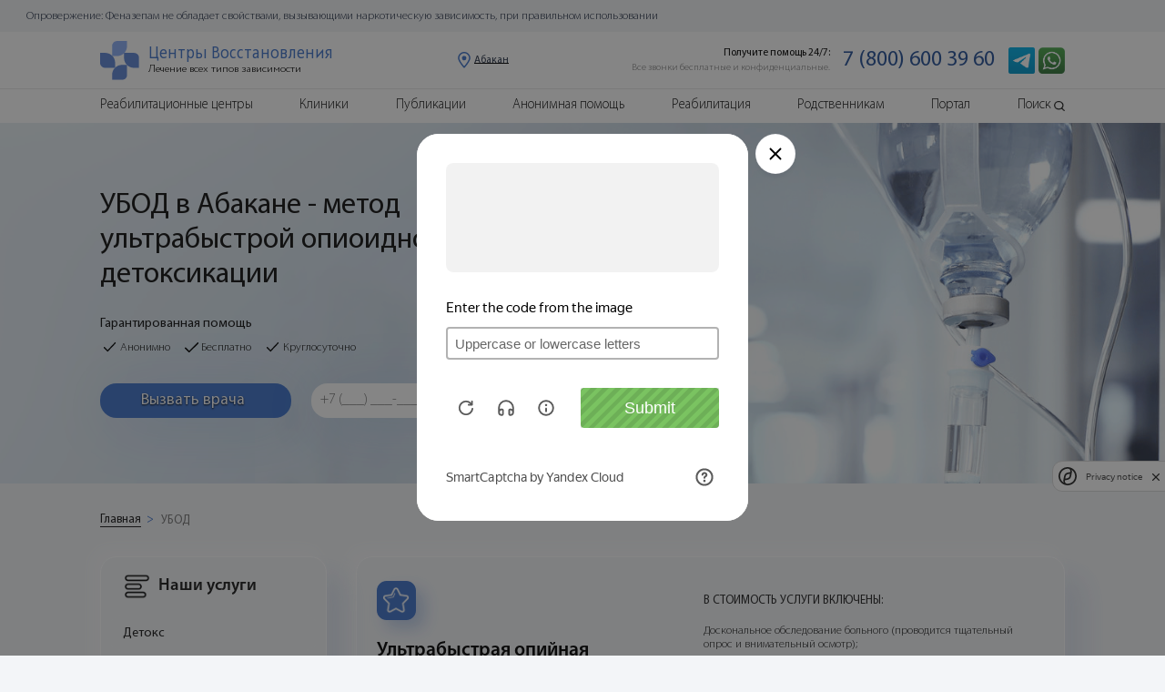

--- FILE ---
content_type: text/html; charset=UTF-8
request_url: https://abakan.nasrf.ru/ubod/ubod-cena
body_size: 33711
content:

<!DOCTYPE html>
<html lang="ru-RU">





<head>

    
	<meta name="robots" content="index, follow"/ >





    <meta http-equiv="Content-Type" content="text/html; charset=UTF-8" />
    <title>УБОД в Абакане - цены на процедуру ультрабыстрой опиоидной детоксикации</title>

        <meta name="description" content="Ультрабыстрая опиоидная детоксикация в Абакане - преимущества УБОД по сравнению с классическим детоксом. Комплексный подход в лечении зависимости. За подробной информацией обращайтесь к консультантам Центра Восстановления по телефону: +7 (800) 600-39-60." />
    <link href="/bitrix/templates/NAS/components/bitrix/news.detail/ybod/style.css?1705371001155" type="text/css"  rel="stylesheet" />
<link href="/bitrix/templates/NAS/css/reset.css?17053710014388" type="text/css"  data-template-style="true"  rel="stylesheet" />
<link href="/bitrix/templates/NAS/css/swiper.min.css?170537100119334" type="text/css"  data-template-style="true"  rel="stylesheet" />
<link href="/bitrix/templates/NAS/css/jquery-ui.min.css?170537100130747" type="text/css"  data-template-style="true"  rel="stylesheet" />
<link href="/bitrix/templates/NAS/css/jquery.circliful.css?17053710011081" type="text/css"  data-template-style="true"  rel="stylesheet" />
<link href="/bitrix/templates/NAS/css/material-design-iconic-font.min.css?170537100170815" type="text/css"  data-template-style="true"  rel="stylesheet" />
<link href="/bitrix/templates/NAS/css/magnific-popup.css?17053710016951" type="text/css"  data-template-style="true"  rel="stylesheet" />
<link href="/bitrix/templates/NAS/css/animate.min.css?170537100158129" type="text/css"  data-template-style="true"  rel="stylesheet" />
<link href="/bitrix/templates/NAS/css/jquery.fancybox.min.css?170537100112795" type="text/css"  data-template-style="true"  rel="stylesheet" />
<link href="/bitrix/templates/NAS/css/style.css?17431105982560521" type="text/css"  data-template-style="true"  rel="stylesheet" />
<link href="/bitrix/templates/NAS/css/new.css?1705371001603856" type="text/css"  data-template-style="true"  rel="stylesheet" />
    <link rel="canonical" href="/ubod/ubod-cena" />



    <script type="text/javascript" src="/bitrix/templates/NAS/js/jquery.min.js?170537100186927"></script>
<script type="text/javascript" src="/bitrix/templates/NAS/js/jquery-ui.min.js?1705371001253668"></script>
<script type="text/javascript" src="/bitrix/templates/NAS/js/swiper.min.js?1705371001111714"></script>
<script type="text/javascript" src="/bitrix/templates/NAS/js/jquery.circliful.min.js?17053710018914"></script>
<script type="text/javascript" src="/bitrix/templates/NAS/js/jquery.magnific-popup.min.js?170537100120216"></script>
<script type="text/javascript" src="/bitrix/templates/NAS/js/jquery.lazy.min.js?17053710015023"></script>
<script type="text/javascript" src="/bitrix/templates/NAS/js/jquery.lazy.plugins.min.js?17053710014487"></script>
<script type="text/javascript" src="/bitrix/templates/NAS/js/jquery.maskedinput.min.js?17053710014324"></script>
<script type="text/javascript" src="/bitrix/templates/NAS/js/jquery.fancybox.min.js?170537100168253"></script>
<script type="text/javascript" src="/bitrix/templates/NAS/js/share.js?17053710013119"></script>
<script type="text/javascript" src="/bitrix/templates/NAS/js/lazyloadXT.js?17053710012431"></script>
<script type="text/javascript" src="/bitrix/templates/NAS/js/lazyloadbg.js?1705371001623"></script>
<script type="text/javascript" src="/bitrix/templates/NAS/js/lazyloadXTextra.js?17053710012826"></script>
<script type="text/javascript" src="/bitrix/templates/NAS/js/lk.js?170537100120241"></script>
<script type="text/javascript" src="/bitrix/templates/NAS/js/new.js?170537100118379"></script>
<script type="text/javascript">var _ba = _ba || []; _ba.push(["aid", "3d631e8fb69846bde46daff521d992c7"]); _ba.push(["host", "abakan.nasrf.ru"]); (function() {var ba = document.createElement("script"); ba.type = "text/javascript"; ba.async = true;ba.src = (document.location.protocol == "https:" ? "https://" : "http://") + "bitrix.info/ba.js";var s = document.getElementsByTagName("script")[0];s.parentNode.insertBefore(ba, s);})();</script>


    <meta name="yandex-verification" content="0b687db3fff9a5bb" />
    <meta name="viewport" content="width=device-width, height=device-height, initial-scale=1.0, user-scalable=0, minimum-scale=1, maximum-scale=1">
    <meta name="format-detection" content="telephone=no">
    
    <link href="https://fonts.googleapis.com/css?family=Roboto:400,700&display=swap" rel="stylesheet">
    <script src="https://api-maps.yandex.ru/2.1/?lang=ru_RU&amp;apikey=<ваш API-ключ>" type="text/javascript"></script>

        
   <!-- <script src="https://cdn.jsdelivr.net/npm/jquery.maskedinput@1.4.1/src/jquery.maskedinput.min.js" type="text/javascript"></script> -->

    <script src="//cdnjs.cloudflare.com/ajax/libs/wow/0.1.12/wow.min.js"></script>
    <script defer src="https://cdnjs.cloudflare.com/ajax/libs/clipboard.js/1.5.10/clipboard.min.js"></script>
    <script defer src="https://cdn.jsdelivr.net/npm/goodshare.js@6/goodshare.min.js"></script>
    <link rel="apple-touch-icon" href="/upload/img/against-drugs.jpg">
    <link rel="shortcut icon" type="img/x-icon" href="/favicon.ico" sizes="32x32">

    <script src="/bitrix/templates/NAS/js/script.js"></script>

    <!-- CAPTCHA -->
    <script
            src="https://smartcaptcha.yandexcloud.net/captcha.js?render=onload&onload=onloadFunction"
            defer
    ></script>
    <script>
        function onloadFunction() {
            if (window.smartCaptcha) {
                window.smartCaptcha.render('form_capcha_yandex-container', {
                    sitekey: 'ysc1_c3godRh4Y2VSqQRmhjGEO0dahmzmEHMLH5vDX2HC87f01de5',
                    invisible: true, // Сделать капчу невидимой
                });

                window.smartCaptcha.execute();

            }
        }
    </script>
    <!-- CAPTCHA -->



</head>


<body>
<div id="panel">
    </div>
<form style="visibility: hidden" id="form_capcha_yandex">
    <div id="form_capcha_yandex-container"></div>
    <input type="submit" />
</form>

<style>
    .atta{
        font-family: 'Myriad Pro Light';
        display: flex;
        width: 100%;
        height: 3.5rem;
        padding-left: 4rem;
        padding-right: 4rem;
        font-size: 1.8rem;
    }
    @media (max-width: 26em) {
        .atta{
            height: 12rem;
            padding-left: 6rem;
            padding-right: 6rem;
            font-size: 3rem;
        }
    }
</style>

<header>
    <div class="atta">
        Опровержение: Феназепам не обладает свойствами, вызывающими наркотическую зависимость, при правильном использовании
    </div>
    <section class="menu">

        <div class="menu-block menu-block-mob">

            <div class="menu-block-mob-top">
                <div class="menu_mob"><span></span></div>
                <div class="logo_mob">
                    <a href="https://nasrf.ru/">
                        <div class="logo_mob-img"><img src="/bitrix/templates/NAS/img/new_img/page-nar/icon/logo_cv.svg" alt=""></div>
                        <div class="logo_mob-text">
                            <p>Центр</p>
                            <p>Восстановления</p>
                        </div>
                    </a>
                </div>
                <div class="menu_tell">
                    <a href="https://api.whatsapp.com/send?phone=79654673304" onclick="yaCounter56663395.reachGoal('WATSAP'); return true;">
                      <img src="/bitrix/templates/NAS/img/new_img/icon/wats_head.png" alt="">
                    </a>
                </div>
                <div class="region region_link">
                  <div class="img">
                    <img src="/bitrix/templates/NAS/img/new_img/icon/location-pin.svg" alt="">
                  </div>
                  
    <div class="text">
        <p>Абакан</p>
    </div>

                </div>
            </div>

            
                <div class="menu-block-mob-bottom">

                    <div class="menu-block-mob-bottom-link">
                                                
                          <a href="/reabilitatsionnye-tsentry/">
                              <div class="item item-link">
                                  <div class="item-img">
                                      <img src="/bitrix/templates/NAS/img/menu/center.png" alt="" class="INactive">
                                      <img src="/bitrix/templates/NAS/img/menu/center-hover.png" alt="" class="active">
                                  </div>
                                  <div class="item-text">Центры</div>
                              </div>
                          </a>

                          

                        
                          <a href="/kliniki/">
                              <div class="item item-link">
                                  <div class="item-img">
                                      <img src="/bitrix/templates/NAS/img/menu/clinic.png" alt="" class="INactive">
                                      <img src="/bitrix/templates/NAS/img/menu/clinic-hover.png" alt="" class="active">
                                  </div>
                                  <div class="item-text">Клиники</div>
                              </div>
                          </a>

                          
                        <a href="javascript: void(0)" data-id="block-1">
                            <div class="item item-link">
                                <div class="item-img">
                                    <img data-src="/bitrix/templates/NAS/img/menu/alcog.png" alt="" class="INactive">
                                    <img src="/bitrix/templates/NAS/img/menu/alcog-hover.png" alt="" class="active">
                                </div>
                                <div class="item-text">Алкоголизм</div>
                            </div>
                        </a>
                        <a href="javascript: void(0)" data-id="block-2">
                            <div class="item item-link">
                                <div class="item-img">
                                    <img data-src="/bitrix/templates/NAS/img/menu/narcom.png" alt="" class="INactive">
                                    <img src="/bitrix/templates/NAS/img/menu/narcom-hover.png" alt="" class="active">
                                </div>
                                <div class="item-text">Наркомания</div>
                            </div>
                        </a>
                        <a href="javascript: void(0)" data-id="block-3">
                            <div class="item item-link">
                                <div class="item-img">
                                    <img data-src="/bitrix/templates/NAS/img/menu/med.png" alt="" class="INactive">
                                    <img src="/bitrix/templates/NAS/img/menu/med-hover.png" alt="" class="active">
                                </div>
                                <div class="item-text">Лечение</div>
                            </div>
                        </a>
                    </div>

                    <div class="menu-info-mob">

                        <div class="menu-info" data-id="block-1">

                            <div class="menu-info-nav">

                                <div class="menu-info-nav-title active" data-id="block-12">
                                    <div class="cont">
                                        <span>Формы алкоголизма</span>
                                        <img src="/bitrix/templates/NAS/img/icon/arrow-menu-grey.png" alt="">
                                    </div>
                                </div>
                                <div class="menu-info-link active" data-id="block-12">
                                    <div class="menu-info-link-cont">
                                        <div class="title"><a href="/ambulatornoe-lechenie/lechenie-alkogolizma">Женский алкоголизм</a></div>
                                        <div class="title"><a href="https://nasrf.ru/baza-znaniy/lechenie-alkogolizma/lechenie-pivnogo-alkogolizma">Пивной алкоголизм</a></div>
                                        <div class="title"><a href="https://nasrf.ru/baza-znaniy/lechenie-alkogolizma/zapoynyy-alkogolik-priznaki-i-simptomy-lechenie-zapoya">Запойный алкоголизм </a></div>
                                        <div class="title"><a href="/ambulatornoe-lechenie/lechenie-alkogolizma-u-podrostkov">Лечение подросткового алкоголизма </a></div>
                                    </div>
                                </div>

                                <div class="menu-info-nav-title active" data-id="block-13">
                                    <div class="cont">
                                        <span>Лечение алкоголизма</span>
                                        <img src="/bitrix/templates/NAS/img/icon/arrow-menu-grey.png" alt="">
                                    </div>
                                </div>
                                <div class="menu-info-link active" data-id="block-13">
                                    <div class="menu-info-link-cont">
                                        <div class="title"><a href="/ubod/detoksikaciya-pri-alkogolizme">Детоксикация от алкоголя</a></div>
                                        <div class="title"><a href="/ambulatornoe-lechenie/klinika-lecheniya-alkogolizma">Лечение алкоголизма в стационаре</a></div>
                                        <div class="title"><a href="/vyvod-iz-zapoya/vyvod-iz-zapoya-na-domu">Анонимный вывод из запоя </a></div>
                                        <div class="title"><a href="/vyvod-iz-zapoya/kapelnica-ot-zapoya">Капельница от запоя </a></div>
                                        <div class="title"><a href="/ambulatornoe-lechenie/prinuditelnoe-lechenie-ot-alkogolizma">Принудительный вывод из запоя</a></div>
                                        <div class="title"><a href="/vyvod-iz-zapoya/vyvod-iz-zapoya-v-stacionare">Вывод из запоя в стационаре</a></div>
                                        <div class="title"><a href="/narkolog/narkolog-na-dom">Помощь врача нарколога на дому</a></div>
                                        <div class="title"><a href="/ambulatornoe-lechenie/narkologicheskaya-pomoshch-na-domu">Наркологическая помощь</a></div>
                                        <div class="title"><a href="/kodirovanie-ot-alkogolizma/kodirovanie-ot-alkogolizma">Кодирование от алкоголизма</a></div>
                                        <div class="title"><a href="/narkolog/narkolog-na-dom">Кодирование на дому</a></div>
                                    </div>
                                </div>

                                <div class="menu-info-nav-title">
                                    <div class="cont">
                                        <span><a href="/programmy-lecheniya/programmy-lecheniya-alkogolizma">Программы лечения алкоголизма</a></span>
                                    </div>
                                </div>

                                <div class="menu-info-nav-title">
                                    <div class="cont">
                                        <span><a href="/reabilitatsionnye-tsentry/">Реабилитация алкозависимых</a></span>
                                    </div>
                                </div>

                            </div>

                        </div>

                        <div class="menu-info" data-id="block-2">

                            <div class="menu-info-nav">

                                <div class="menu-info-nav-title active" data-id="block-14">
                                    <div class="cont">
                                        <span>Детоксикация</span>
                                        <img src="/bitrix/templates/NAS/img/icon/arrow-menu-grey.png" alt="">
                                    </div>
                                </div>
                                <div class="menu-info-link active" data-id="block-14">
                                    <div class="menu-info-link-cont">
                                        <div class="title"><a href="/ubod/detoksikaciya-pri-narkomanii">Детоксикация от наркотиков </a></div>
                                        <div class="title"><a href="/ubod/ubod-cena">УБОД – щадящая детоксикация организма </a></div>
                                    </div>
                                </div>

                                <div class="menu-info-nav-title active" data-id="block-15">
                                    <div class="cont">
                                        <span>Способы лечения</span>
                                        <img src="/bitrix/templates/NAS/img/icon/arrow-menu-grey.png" alt="">
                                    </div>
                                </div>
                                <div class="menu-info-link active" data-id="block-15">
                                    <div class="menu-info-link-cont">
                                        <div class="title"><a href="/">Лечение наркомании </a></div>
                                        <div class="title"><a href="/snyatie-lomki/snyat-lomku">Снятие ломки – экстренная помощь </a></div>
                                        <div class="title"><a href="/programmy-lecheniya/programma-reabilitacii-narkozavisimyh">Программы лечения и реабилитации наркоманов </a></div>
                                        <div class="title"><a href="/kodirovanie-ot-narkomanii/kodirovanie-ot-narkomanii">Кодирование от наркомании </a></div>
                                        <div class="title"><a href="/ambulatornoe-lechenie/ambulatornoe-lechenie-narkomanii">Амбулаторное лечение наркомании </a></div>
                                        <div class="title"><a href="/reabilitatsionnye-tsentry/">Реабилитация наркозависимых </a></div>
                                    </div>
                                </div>

                            </div>
                        </div>

                        <div class="menu-info" data-id="block-3">
                            <div class="menu-info-nav">

                                <div class="menu-info-nav-title active" data-id="block-16">
                                    <div class="cont">
                                        <span>Выбор лечения </span>
                                        <img src="/bitrix/templates/NAS/img/icon/arrow-menu-grey.png" alt="">
                                    </div>
                                </div>
                                <div class="menu-info-link active" data-id="block-16">
                                    <div class="menu-info-link-cont">
                                        <div class="title"><a href="/kliniki/">Лечение наркомании в клинике </a></div>
                                        <div class="title"><a href="/ambulatornoe-lechenie/lechenie-alkogolizma-ambulatorno">Лечение алкоголизма амбулаторно </a></div>
                                        <div class="title"><a href="https://nasrf.ru/baza-znaniy/lechenie-narkomanii/kak-luchshe-lechit-zavisimost-statsionarno-ili-ambulatorno">Стационарная или амбулаторная наркологическая реабилитация – что выбрать? </a></div>
                                    </div>
                                </div>

                                <div class="menu-info-nav-title active" data-id="block-17">
                                    <div class="cont">
                                        <span>Другие типы зависимостей</span>
                                        <img src="/bitrix/templates/NAS/img/icon/arrow-menu-grey.png" alt="">
                                    </div>
                                </div>
                                <div class="menu-info-link active" data-id="block-17">
                                    <div class="menu-info-link-cont">
                                        <div class="title"><a href="/igrovaya-zavisimost/lechenie-internet-zavisimosti">Зависимость от интернета</a></div>
                                        <div class="title"><a href="/igrovaya-zavisimost/lechenie-igrovoy-zavisimosti">Зависимость от игр – опасность лудомании </a></div>
                                        <div class="title"><a href="https://nasrf.ru/baza-znaniy/tipy-narkomanii/toksikomaniya">Токсикомания </a></div>
                                    </div>
                                </div>

                                <div class="menu-info-nav-title">
                                    <div class="cont">
                                        <a href="/ubod/detoksikaciya-pri-narkomanii"><span>Детоксикация</span></a>
                                    </div>
                                </div>

                                <div class="menu-info-nav-title">
                                    <div class="cont">
                                        <a href="/lechenie-za-rubezhom/lechenie-narkomanii-za-granicey"><span>Лечение за границей</span></a>
                                    </div>
                                </div>

                                <div class="menu-info-nav-title">
                                    <div class="cont">
                                        <a href="/resocializaciya/socialnaya-adaptaciya-zavisimyh"><span>Жизнь после курса лечения</span></a>
                                    </div>
                                </div>

                            </div>
                        </div>

                    </div>

                </div>

            
        </div>

        <div class="menu-block">

            <div class="menu-block-top">
                <div class="container">
                    <div class="menu-block-top-block">
                        <a href="/">
                            <div class="logo">
                                <div class="logo-img">
                                    <img src="/bitrix/templates/NAS/img/new_img/page-nar/icon/logo_cv.svg" alt="">
                                </div>
                                <div class="logo-text">
                                    <div class="logo-text-title">Центры Восстановления</div>
                                    <div class="logo-text-subtitle">
                                        <ul>
                                            <li>Лечение всех типов зависимости</li>
                                        </ul> 
                                    </div>
                                </div>
                            </div>
                        </a>
                        <div class="menu-block-top-region region_link">
                          <div class="img">
                            <img src="/bitrix/templates/NAS/img/new_img/icon/location-pin.svg" alt="">
                          </div>
                          
    <div class="text">
        <p>Абакан</p>
    </div>

                        </div>
                        <div class="menu-block-top-info">
                            <div class="left">
                                <ul>
                                    <li>Получите помощь 24/7:</li>
                                    <li>Все звонки бесплатные и конфиденциальные.</li>
                                </ul>
                            </div>
                            <div class="right" >

                                                                    <a href="tel:+78006003960">7 (800) 600 39 60</a>

                                
                            </div>
                            <div class="tell">
                                <a href="tg://resolve?domain=DenisZubricki">
                                  <img src="/bitrix/templates/NAS/img/new_img/icon/telega_head.png" alt="">
                                </a>
                              <a href="https://api.whatsapp.com/send?phone=79654673304" onclick="ym(56663395,'reachGoal','WATSAP'); return true;">
                                <img src="/bitrix/templates/NAS/img/new_img/icon/wats_head.png" alt="">
                              </a>
                                                           
                            </div>
                        </div>
                    </div>
                </div>
            </div>

                            <div class="menu-block-bottom">
                    <div class="container">
                        <div class="menu-block-bottom-block">
                            <div class="menu-block-search-field">
                                <form action="/search/" method="GET">
                                    <div class="search-block">
                                        <div class="block-shadow-main"></div>
                                        <input type="text" placeholder="Введите  текст..." name="S">
                                    </div>
                                    <button class="button-search" type="submit">
                                        <img src="/bitrix/templates/NAS/img/new_img/icon/searching-tool-outline.svg" alt="">
                                    </button>
                                </form>
                            </div>
                            <div class="list">
                                <ul>
                                    <li class="list-main"><a href="/reabilitatsionnye-tsentry/">Реабилитационные центры</a></li>
                                    <li><span></span></li>
                                    <li class="list-main"><a href="/kliniki/">Клиники</a></li>
                                    <li><span></span></li>
                                    <li class="list-main"><a href="https://nasrf.ru/baza-znaniy/">Публикации</a></li>
                                    <li><span></span></li>
                                    <li><a href="/lechenie-narkomanii-v-klinike/narkologicheskiy-stacionar">Анонимная помощь</a></li>
                                    <li><span></span></li>
                                    <li><a href="">Реабилитация</a></li>
                                    <!--<li><span></span></li>
                                    <li>
                                        <a href="javascript: void(0)" data-id="block-1">Лечение</a>
                                        <div class="list" data-id="block-1">
                                            <ul>
                                                <li><a href="/lechenie-narkomanii/">Лечение наркомании</a></li>
                                                <li><a href="/baza-znaniy/lechenie-alkogolizma/lechenie-alkogolizma">Лечение алкоголизма</a></li>

                                            </ul>
                                        </div>
                                    </li>
                                    <li><span></span></li>
                                    <li><a href=" /baza-znaniy/zhizn-posle">Ресоциализация</a></li>-->
                                    <li><span></span></li>
                                    <li><a href="https://nasrf.ru/baza-znaniy/rodstvennikam">Родственникам</a></li>
                                    <li><span></span></li>
                                    <li class="down-menu list-portal">
                                        <a href="javascript: void(0)" data-id="block-2">Портал</a>
                                        <div class="menu-info">

                                            <div class="menu-info-nav">
                                                <ul>

                                                    <li>
                                                        <div class="cont">
                                                            <a href="https://nasrf.ru/podderzhka/">О Центре Восстановления</a>
                                                        </div>
                                                    </li>

                                                    <!-- <li>
                                                      <div class="cont">
                                                        <a href="https://nasrf.ru/rukovoditeli-i-specialisty/">Руководство</a>
                                                      </div>
                                                    </li> -->

                                                    <li>
                                                        <div class="cont">
                                                            <a href="https://nasrf.ru/services/">Наши сервисы</a>
                                                        </div>
                                                    </li>

                                                    <li>
                                                        <div class="cont">
                                                            <a href="https://nasrf.ru/historia/">Наша история</a>
                                                        </div>
                                                    </li>

                                                    <li>
                                                        <div class="cont">
                                                            <a href="https://nasrf.ru/news/">Новости</a>
                                                        </div>
                                                    </li>

                                                    <li>
                                                        <div class="cont">
                                                            <a href="/kontakty/">Контакты</a>
                                                        </div>
                                                    </li>

                                                    <!-- <li>
                                                        <div class="cont">
                                                            <a href="https://nasrf.ru/autors/">Наша команда</a>
                                                        </div>
                                                    </li> -->

                                                </ul>
                                            </div>

                                        </div>

                                    </li>
                                    <li><span></span></li>
                                    <li class="list-search">
                                        <a href="javascript: void(0)">Поиск</a>
                                        <div class="img-search">
                                            <img data-src="/bitrix/templates/NAS/img/search-menu.png" alt="лупа">

                                        </div>
                                    </li>
                                </ul>
                            </div>
                            <div class="list-mob">
                                <ul>
                                    <li><a href="/reabilitatsionnye-tsentry/">Реабилитационные центры </a></li>
                                    <li><a href="/kliniki/">Клиники</a></li>
                                    <li><a href="https://nasrf.ru/baza-znaniy/">Публикации</a></li>
                                    <li><a href="/">Наркомания</a></li>
                                    <li><a href="">Алкоголизм</a></li>
                                    <li><a href="">Лечение</a></li>
                                    <li><a href="https://nasrf.ru/baza-znaniy/rodstvennikam">Родственникам</a></li>
                                    <li><a href="/kontakty/">Портал</a></li>
                                   <!--  <li><a href="https://nasrf.ru/rukovoditeli-i-specialisty/">Руководство</a></li> -->
                                </ul>
                            </div>

                            <div class="text">
                                <p>Получите бесплатную помощь 24/7: </p>
                            </div>
                            <div class="menu-tell">
                                <div class="button-doctor">

                                                                            <a href="tel:+78006003960">7 (800) 600 39 60</a>

                                                                    </div>
                                <div class="tell tell-callme">
                                    <form action="" onsubmit="ym(56663395, 'reachGoal', 'ORDER_CALL', {URL: document.location.href});  return true;">
                                        <input type="tel" class="stati-info-tell" placeholder="+7 (___) ___-____" name="CALLME" minlength="11" maxlength="16" required>
                                        <button>Позвоните мне</button>
                                    </form>
                                </div>
                            </div>
                        </div>
                    </div>
                </div>
            
        </div>

    </section>

    <div class="stati-tell-mob">
        <div class="text">
            <p>Получите помощь сейчас! Бесплатно. Анонимно.</p>
        </div>
        <div class="button">
                              <a href="tel:+78006003960">7 (800) 600 39 60</a>

            
    </div>

        <!--<div class="button"><a href="tel:+78006003960" onclick="yaCounter47738323.reachGoal('ORDER_CALL_MOBILE'); return true;" class="phone_container">+7 (800) 600 39 60</a></div>-->
    </div>

    <div class="narcom-nav block-hid">
      <div class="title">
        <p>Выберите услугу</p>
      </div>
    </div>
    
    <div class="narcom-nav-cont stati-page-mob-menu">
      <div class="narcom-content-block">

        <div class="left">
              <nav class="left-menu wow fadeIn slow">
        <div class="block-shadow-main"></div>
        <div class="cont">
            <div class="left-menu-title">
                <div class="block"><img src="/bitrix/templates/NAS/img/new_img/page-nar/icon/menu-right.png" alt="">Наши услуги</div><span class="close"></span>
            </div>
            <ul>
                <li><img src="/bitrix/templates/NAS/img/new_img/page-nar/icon/menu-right.png" alt="">Наши услуги</li>
                <li>
                    <a href="/ubod/detoksikaciya-pri-narkomanii">Детокс</a>
                </li>
                <li>
                    <a href="/snyatie-lomki/snyat-lomku">Снятие ломки</a>
                </li>
                <li>
                    <a href="javascript: void(0)">Лечение наркомании</a>
                    <div class="menu-show">
                        <ul>
                            <li><a href="/reabilitatsionnye-tsentry/">Реабилитация наркозависимых</a></li>
                            <li><a href="/">Лечение наркомании</a></li>
                            <li><a href="/kliniki/">Лечение наркомании в клинике</a></li>
                            <li><a href="/programmy-lecheniya/programma-reabilitacii-narkozavisimyh">Программы лечения</a></li>
                            <li><a href="/ubod/ubod-cena">УБОД</a></li>
                            <li><a href="/spays/kliniki-lecheniya-spaysa">Спайсовая зависимость</a></li>
                            <li><a href="/lechenie-narkomanii/lechenie-geroinovoy-narkomanii">Героиновая зависимость</a></li>
                            <li><a href="https://nasrf.ru/reabilitaciya/lechenie-narkomanii-v-tailande">Лечение в Таиланде</a></li>
                        </ul>
                    </div>
                </li>
                <li>
                    <a href="/soli/lechenie-solevoy-zavisimosti">Солевая зависимость</a>
                </li>
                <li>
                    <a href="javascript: void(0)">Лечение Алкоголизма</a>
                    <div class="menu-show">
                        <ul>
                            <li><a href="/ambulatornoe-lechenie/reabilitacionnyy-centr-alkogolnoy-zavisimosti">Реабилитация алкозависимых</a></li>
                            <li><a href="/ambulatornoe-lechenie/klinika-lecheniya-alkogolizma">Лечение алкоголизма в стационаре</a></li>
                            <li><a href="/programmy-lecheniya/programmy-lecheniya-alkogolizma">Программы лечения</a></li>
                            <li><a href="/pivnoy-alkogolizm/pivnoy-alkogolizm-lechenie">Пивной алкоголизм</a></li>
                            <li><a href="/zhenskiy-alkogolizm/lechenie-zhenskogo-alkogolizma">Женский алкоголизм</a></li>
                        </ul>
                    </div>
                </li>
                <li>
                    <a href="javascript: void(0)">Выведение из запоя</a>
                    <div class="menu-show">
                        <ul>
                            <li><a href="/vyvod-iz-zapoya/vyvod-iz-zapoya-na-domu">Анонимный вывод из запоя</a></li>
                            <li><a href="/vyvod-iz-zapoya/kapelnica-ot-zapoya">Капельница от запоя</a></li>
                            <li><a href="/ambulatornoe-lechenie/prinuditelnoe-lechenie-ot-alkogolizma">Принудительный вывод из запоя</a></li>
                            <li><a href="/vyvod-iz-zapoya/vyvod-iz-zapoya-v-stacionare">Вывод из запоя в стационаре</a></li>
                        </ul>
                    </div>
                </li>
                <li>
                    <a href="javascript: void(0)">Врач нарколог</a>
                    <div class="menu-show">
                        <ul>
                            <li><a href="/narkolog/narkolog-na-dom">Нарколог на дом</a></li>
                            <li><a href="/ambulatornoe-lechenie/narkologicheskaya-pomoshch-na-domu">Наркологическая помощь</a></li>
                        </ul>
                    </div>
                </li>
                <li>
                    <a href="javascript: void(0)">Кодирование</a>
                    <div class="menu-show">
                        <ul>
                            <li><a href="/kodirovanie-ot-alkogolizma/kodirovanie-ot-alkogolizma">Кодирование от алкоголизма</a></li>
                            <li><a href="/kodirovanie-ot-narkomanii/kodirovanie-ot-narkomanii">Кодирование от наркомании</a></li>
                        </ul>
                    </div>
                </li>
                <li>
                    <a href="javascript: void(0)">Амбулаторное лечение</a>
                    <div class="menu-show">
                        <ul>
                            <li><a href="/">Лечение наркомании</a></li>
                            <li><a href="/ambulatornoe-lechenie/lechenie-alkogolizma">Лечение алкоголизма</a></li>
                        </ul>
                    </div>
                </li>
                <li>
                    <a href="/resocializaciya/socialnaya-adaptaciya-zavisimyh">Ресоциализация</a>
                </li>
                <li>
                    <a href="javascript: void(0)">Игровая зависимость</a>
                    <div class="menu-show">
                        <ul>
                            <li><a href="/igrovaya-zavisimost/lechenie-igrovoy-zavisimosti">Игровая зависимость</a></li>
                            <li><a href="/igrovaya-zavisimost/lechenie-internet-zavisimosti">Интернет зависимость</a></li>
                            <li><a href="https://nasrf.ru/baza-znaniy/drugie-vidy-zavisimostey/zavisimost-ot-azartnykh-igr-v-kazino">Казино</a></li>
                            <li><a href="https://nasrf.ru/baza-znaniy/drugie-vidy-zavisimostey/zavisimost-ot-interneta-i-kompyuternykh-igr">Компьютерные игры</a></li>
                        </ul>
                    </div>
                </li>
                <li>
                    <a href="/advokat/advokat-po-narkotikam">Адвокатская помощь</a>
                </li>
                <li>
                    <a href="https://nasrf.ru/konsultaciya-narkologa/">Консультация нарколога</a>
                </li>
                <li>
                    <a href="https://nasrf.ru/podderzhka-psihologov/">Консультация психолога</a>
                </li>
            </ul>
        </div>
    </nav>

        </div>

      </div>
    </div>

    <section class="form form-otziv">
        <div class="form-block">
            <div class="form-close">
                <img src="/bitrix/templates/NAS/img/icon/close.png" alt="">
            </div>
            <form action="/ajax/sendotziv.php" class="sendotzivy" method="post">
                <div class="form-title">Оставить отзыв</div>
                <div class="form-title form-title-name"></div>
                <input type="text" style="display: none" value="" name="REXABNAME">
                <span>Имя</span>
                <input type="text" name="NARKNAME" required>
                <span>Ваш отзыв</span>
                <textarea id="" cols="30" rows="2" name="OTZIVTEXT" required></textarea>
                <div class="rei">
                  <div class="text">
                    <p>Оцените:</p>
                  </div>
                  <div class="star">
                    <div id="reviewStars-input">
                        <input id="star-header-4" type="radio" value="1" name="REV_STAR"/>
                        <label title="gorgeous" for="star-4"></label>

                        <input id="star-header-3" type="radio" value="2" name="REV_STAR"/>
                        <label title="good" for="star-3"></label>

                        <input id="star-header-2" type="radio" value="3" name="REV_STAR"/>
                        <label title="regular" for="star-2"></label>

                        <input id="star-header-1" type="radio" value="4" name="REV_STAR"/>
                        <label title="poor" for="star-1"></label>

                        <input id="star-header-0" type="radio" value="5" name="REV_STAR"/>
                        <label title="bad" for="star-0"></label>
                    </div>
                  </div>
                </div>
                <div class="form-button-link">
                    <button type="submit">Отправить</button>
                </div>
            </form>
        </div>
    </section>


</header>


<section class="region_link-block">
  <div class="clinics-search">
    <div class="clinics-search-block">
      <div class="close"></div>
      <div class="title">Выберите регион или город</div>
      <div class="search-list">
        <ul  data-id="block-1" class="active">
            <li><a href="https://abakan.nasrf.ru">Абакан</a></li>
            <li><a href="https://majkop.nasrf.ru">Адыгея</a></li>
            <li><a href="https://astrakhan.nasrf.ru">Астрахань</a></li>
            <li><a href="https://barnaul.nasrf.ru">Барнаул</a></li>
            <li><a href="https://belgorod.nasrf.ru">Белогород</a></li>
            <li><a href="https://bryansk.nasrf.ru">Брянск</a></li>
            <li><a href="https://buryatia.nasrf.ru">Бурятия</a></li>
            <li><a href="https://vladimir.nasrf.ru">Владимир</a></li>
            <li><a href="https://volgograd.nasrf.ru">Волгоград</a></li>
            <li><a href="https://vologda.nasrf.ru">Вологода</a></li>
            <li><a href="https://voronezh.nasrf.ru">Воронеж</a></li>
            <li><a href="https://dagestan.nasrf.ru">Дагестан</a></li>
            <li><a href="https://ekb.nasrf.ru">Екатеринбург</a></li>
            <li><a href="https://ivanovo.nasrf.ru">Иваново</a></li>
            <li><a href="https://ingushetia.nasrf.ru">Ингушетия</a></li>
            <li><a href="https://irkutsk.nasrf.ru">Иркутск</a></li>
            <li><a href="https://kaluga.nasrf.ru">Калуга</a></li>
            <li><a href="https://kaliningrad.nasrf.ru">Калининград</a></li>
            <li><a href="https://kemerovo.nasrf.ru">Кемерово</a></li>
            <li><a href="https://krasnodar.nasrf.ru">Краснодарский край</a></li>
            <li><a href="https://krasnoyarsk.nasrf.ru">Красноярский край</a></li>
            <li><a href="https://krym.nasrf.ru">Крым</a></li>
            <li><a href="https://kurgan.nasrf.ru">Курган</a></li>
            <li><a href="https://lipetsk.nasrf.ru">Липецк</a></li>
            <li><a href="https://nasrf.ru">Москва</a></li>
            <li><a href="https://magadan.nasrf.ru">Магадан</a></li>
            <li><a href="https://naberezhnye-chelny.nasrf.ru">Набережные Челны</a></li>
            <li><a href="https://nalchik.nasrf.ru">Нальчик</a></li>
            <li><a href="https://nizhniy-novgorod.nasrf.ru">Нижегородская область</a></li>
            <li><a href="https://novosibirsk.nasrf.ru">Новосибирск</a></li>
            <li><a href="https://omsk.nasrf.ru">Омск</a></li>
            <li><a href="https://orel.nasrf.ru">Орел</a></li>
            <li><a href="https://orenburg.nasrf.ru">Оренбург</a></li>
            <li><a href="https://penza.nasrf.ru">Пенза</a></li>
            <li><a href="https://perm.nasrf.ru">Пермский край</a></li>
            <li><a href="https://pskov.nasrf.ru">Псков</a></li>
            <li><a href="https://pyatigorsk.nasrf.ru">Пятигорск</a></li>
            <li><a href="https://rostov.nasrf.ru">Ростовская область</a></li>
            <li><a href="https://ryazan.nasrf.ru">Рязань</a></li>
            <li><a href="https://samara.nasrf.ru">Самара</a></li>
            <li><a href="https://saratov.nasrf.ru">Саратов</a></li>
            <li><a href="https://osetia.nasrf.ru">Северная Осетия-Алания</a></li>
            <li><a href="https://smolensk.nasrf.ru">Смоленск</a></li>
            <li><a href="https://sochi.nasrf.ru">Сочи</a></li>
            <li><a href="https://spb.nasrf.ru">Санкт-Петербург</a></li>
            <li><a href="https://stavropol.nasrf.ru">Ставрополь</a></li>
            <li><a href="https://surgut.nasrf.ru">Сургут</a></li>
            <li><a href="https://tambov.nasrf.ru">Тамбов</a></li>
            <li><a href="https://kazan.nasrf.ru">Татарстан</a></li>
            <li><a href="https://tver.nasrf.ru">Тверь</a></li>
            <li><a href="https://tomsk.nasrf.ru">Томск</a></li>
            <li><a href="https://tula.nasrf.ru">Тула</a></li>
            <li><a href="https://tyumen.nasrf.ru">Тюмень</a></li>
            <li><a href="https://ufa.nasrf.ru">Уфа</a></li>
            <li><a href="https://khabarovsk.nasrf.ru">Хабаровский край</a></li>
            <li><a href="https://ugra.nasrf.ru">ХМАО-Югра</a></li>
            <li><a href="https://chelyabinsk.nasrf.ru">Челябинск</a></li>
            <li><a href="https://yaroslavl.nasrf.ru">Ярославль</a></li>
            <li><a href="#"></a></li>
        </ul>
      </div>
    </div>
  </div>
</section>





<section class="narcom-UBOD-baner" style="background: url('/bitrix/templates/NAS/img/new_img/UBOD/main-baner.jpg')">
  <div class="container">
    <div class="narcom-baner-block">
      <div class="title"><h1>УБОД в Абакане - метод ультрабыстрой опиоидной детоксикации</h1></div>
      <div class="subtitle">Гарантированная помощь</div>
      <div class="text-list">
        <ul>
          <li>Анонимно </li>
          <li>Бесплатно</li>
          <li>Круглосуточно  </li>
        </ul>
      </div>
      <div class="button">
        <div class="button-doctor btn-req">
          <a href="">Вызвать врача</a>
        </div>
        <div class="tell tell-callme">
          <form action="" method="post" class="callme" onsubmit="ym(56663395, 'reachGoal', 'ORDER_CALL', {URL: document.location.href});  return true;">
              <input type="tel" required name="CALLME" class="stati-info-tell" placeholder="+7 (___) ___-____" minlength="11" maxlength="18">
              <button>Позвоните мне</button>
          </form>
        </div>
      </div>
    </div>
  </div>
</section>

<section class="nav">
  <div class="container">
    <nav>
      <a href="/">Главная</a>
      <a href="">УБОД</a>
    </nav>
  </div>
</section>

<section class="narcom-UBOD-content">
  <div class="container">
    <div class="narcom-content-block">
      
      <!-- mob hide block-->
      <div class="left">
            <nav class="left-menu wow fadeIn slow">
        <div class="block-shadow-main"></div>
        <div class="cont">
            <div class="left-menu-title">
                <div class="block"><img src="/bitrix/templates/NAS/img/new_img/page-nar/icon/menu-right.png" alt="">Наши услуги</div><span class="close"></span>
            </div>
            <ul>
                <li><img src="/bitrix/templates/NAS/img/new_img/page-nar/icon/menu-right.png" alt="">Наши услуги</li>
                <li>
                    <a href="/ubod/detoksikaciya-pri-narkomanii">Детокс</a>
                </li>
                <li>
                    <a href="/snyatie-lomki/snyat-lomku">Снятие ломки</a>
                </li>
                <li>
                    <a href="javascript: void(0)">Лечение наркомании</a>
                    <div class="menu-show">
                        <ul>
                            <li><a href="/reabilitatsionnye-tsentry/">Реабилитация наркозависимых</a></li>
                            <li><a href="/">Лечение наркомании</a></li>
                            <li><a href="/kliniki/">Лечение наркомании в клинике</a></li>
                            <li><a href="/programmy-lecheniya/programma-reabilitacii-narkozavisimyh">Программы лечения</a></li>
                            <li><a href="/ubod/ubod-cena">УБОД</a></li>
                            <li><a href="/spays/kliniki-lecheniya-spaysa">Спайсовая зависимость</a></li>
                            <li><a href="/lechenie-narkomanii/lechenie-geroinovoy-narkomanii">Героиновая зависимость</a></li>
                            <li><a href="https://nasrf.ru/reabilitaciya/lechenie-narkomanii-v-tailande">Лечение в Таиланде</a></li>
                        </ul>
                    </div>
                </li>
                <li>
                    <a href="/soli/lechenie-solevoy-zavisimosti">Солевая зависимость</a>
                </li>
                <li>
                    <a href="javascript: void(0)">Лечение Алкоголизма</a>
                    <div class="menu-show">
                        <ul>
                            <li><a href="/ambulatornoe-lechenie/reabilitacionnyy-centr-alkogolnoy-zavisimosti">Реабилитация алкозависимых</a></li>
                            <li><a href="/ambulatornoe-lechenie/klinika-lecheniya-alkogolizma">Лечение алкоголизма в стационаре</a></li>
                            <li><a href="/programmy-lecheniya/programmy-lecheniya-alkogolizma">Программы лечения</a></li>
                            <li><a href="/pivnoy-alkogolizm/pivnoy-alkogolizm-lechenie">Пивной алкоголизм</a></li>
                            <li><a href="/zhenskiy-alkogolizm/lechenie-zhenskogo-alkogolizma">Женский алкоголизм</a></li>
                        </ul>
                    </div>
                </li>
                <li>
                    <a href="javascript: void(0)">Выведение из запоя</a>
                    <div class="menu-show">
                        <ul>
                            <li><a href="/vyvod-iz-zapoya/vyvod-iz-zapoya-na-domu">Анонимный вывод из запоя</a></li>
                            <li><a href="/vyvod-iz-zapoya/kapelnica-ot-zapoya">Капельница от запоя</a></li>
                            <li><a href="/ambulatornoe-lechenie/prinuditelnoe-lechenie-ot-alkogolizma">Принудительный вывод из запоя</a></li>
                            <li><a href="/vyvod-iz-zapoya/vyvod-iz-zapoya-v-stacionare">Вывод из запоя в стационаре</a></li>
                        </ul>
                    </div>
                </li>
                <li>
                    <a href="javascript: void(0)">Врач нарколог</a>
                    <div class="menu-show">
                        <ul>
                            <li><a href="/narkolog/narkolog-na-dom">Нарколог на дом</a></li>
                            <li><a href="/ambulatornoe-lechenie/narkologicheskaya-pomoshch-na-domu">Наркологическая помощь</a></li>
                        </ul>
                    </div>
                </li>
                <li>
                    <a href="javascript: void(0)">Кодирование</a>
                    <div class="menu-show">
                        <ul>
                            <li><a href="/kodirovanie-ot-alkogolizma/kodirovanie-ot-alkogolizma">Кодирование от алкоголизма</a></li>
                            <li><a href="/kodirovanie-ot-narkomanii/kodirovanie-ot-narkomanii">Кодирование от наркомании</a></li>
                        </ul>
                    </div>
                </li>
                <li>
                    <a href="javascript: void(0)">Амбулаторное лечение</a>
                    <div class="menu-show">
                        <ul>
                            <li><a href="/">Лечение наркомании</a></li>
                            <li><a href="/ambulatornoe-lechenie/lechenie-alkogolizma">Лечение алкоголизма</a></li>
                        </ul>
                    </div>
                </li>
                <li>
                    <a href="/resocializaciya/socialnaya-adaptaciya-zavisimyh">Ресоциализация</a>
                </li>
                <li>
                    <a href="javascript: void(0)">Игровая зависимость</a>
                    <div class="menu-show">
                        <ul>
                            <li><a href="/igrovaya-zavisimost/lechenie-igrovoy-zavisimosti">Игровая зависимость</a></li>
                            <li><a href="/igrovaya-zavisimost/lechenie-internet-zavisimosti">Интернет зависимость</a></li>
                            <li><a href="https://nasrf.ru/baza-znaniy/drugie-vidy-zavisimostey/zavisimost-ot-azartnykh-igr-v-kazino">Казино</a></li>
                            <li><a href="https://nasrf.ru/baza-znaniy/drugie-vidy-zavisimostey/zavisimost-ot-interneta-i-kompyuternykh-igr">Компьютерные игры</a></li>
                        </ul>
                    </div>
                </li>
                <li>
                    <a href="/advokat/advokat-po-narkotikam">Адвокатская помощь</a>
                </li>
                <li>
                    <a href="https://nasrf.ru/konsultaciya-narkologa/">Консультация нарколога</a>
                </li>
                <li>
                    <a href="https://nasrf.ru/podderzhka-psihologov/">Консультация психолога</a>
                </li>
            </ul>
        </div>
    </nav>

        <div class="buy-card wow fadeIn slow">
          <div class="block-shadow-main"></div>
          <div class="cont">
            <div class="title">
              <p>Оплата картой</p>
            </div>
            <div class="img">
              <img src="/bitrix/templates/NAS/img/new_img/page-nar/card_buy.jpg" alt="">
            </div>
          </div>
        </div>
        <div class="license wow fadeIn slow">
          <div class="block-shadow-main"></div>
          <div class="cont">
            <div class="title">
              <p>Лицензированные клиники</p>
            </div>
            <div class="subtitle">
              <p>Гарантия качества</p>
            </div>
            <div class="license-slider swiper-container">
              <div class="swiper-wrapper">
  <div class="swiper-slide license-slider-slide">
    <img data-src="/bitrix/templates/NAS/img/new_img/page-nar/license/oig_01.jpg" alt="" class="loadlazy">
  </div>
  <div class="swiper-slide license-slider-slide">
    <img data-src="/bitrix/templates/NAS/img/new_img/page-nar/license/oig_02.jpg" alt="" class="loadlazy">
  </div>
  <div class="swiper-slide license-slider-slide">
    <img data-src="/bitrix/templates/NAS/img/new_img/page-nar/license/oig_03.jpg" alt="" class="loadlazy">
  </div>
  <div class="swiper-slide license-slider-slide">
    <img data-src="/bitrix/templates/NAS/img/new_img/page-nar/license/oig_04.jpg" alt="" class="loadlazy">
  </div>
</div>              <div class="slider-pagination license-slider-pag"></div>
            </div>
          </div>
        </div>
        <div class="spec wow fadeIn slow">
          <div class="fon">
            <img src="/bitrix/templates/NAS/img/new_img/page-nar/spec.jpg" alt="">
          </div>
          <div class="title">
            <p>Выезд бригады специалистов</p>
          </div>
          <div class="subtitle">
            <p>Помощь 24/7</p>
          </div>
        </div>
        <div class="spec spec-auto wow fadeIn slow" style="background: url('/bitrix/templates/NAS/img/new_img/page-nar/spec-auto.jpg')">
  <div class="title">
    <p>Доступен эстренный вызов</p>
  </div>
  <div class="subtitle">
    <p>Скорая помощь и транспортировка до клиники</p>
  </div>
  <div class="tell btn-req">
    <a href="javascript: void(0)">
      <span>Вызвать</span>
      <div class="img">
        <img src="/bitrix/templates/NAS/img/new_img/page-nar/icon/phone.png" alt="">
      </div>
    </a>
  </div>
</div>        <div class="reviews wow fadeIn slow">
          <div class="top">
            <div class="title">
              <p>Отзывы</p>
            </div>
            <div class="addreviews form-button-otziv">
              <div class="text">
                <p>Оставить отзыв </p>
              </div>
              <div class="button">
                <span></span>
              </div>
            </div>
          </div>
          
          

<div class="bottom">

  
</div>


<div class="reviews-show-popup">
  <div class="reviews-show-popup-cont">
    <div class="reviews-show-popup-close"></div>

    
  </div>
</div>
        </div>
        <div class="spec spec-rod wow fadeIn slow">
          <div class="fon">
            <img src="/bitrix/templates/NAS/img/new_img/page-nar/spec-rod.jpg" alt="">
          </div>
          <div class="title">
            <p>Поддержка родственников</p>
          </div>
          <div class="subtitle">
            <p>Группы и психологи</p>
          </div>
        </div>
        <div class="region wow fadeIn slow">
  <div class="top">
    <div class="img">
      <img src="/bitrix/templates/NAS/img/new_img/page-nar/icon/location.png" alt="">
    </div>
    <div class="text">
      <div class="title">
        <p>Другие регионы</p>
      </div>
      <div class="subtitle">
        <p>Регионы и города России</p>
      </div>
    </div>
  </div>
  <ul>
      <li><a href="https://astrakhan.nasrf.ru">Астрахань</a></li>
    <li><a href="https://belgorod.nasrf.ru">Белогород</a></li>
      <li><a href="https://bryansk.nasrf.ru">Брянск</a></li>
    <li><a href="https://volgograd.nasrf.ru">Волгоград</a></li>
    <li><a href="https://voronezh.nasrf.ru">Воронеж</a></li>
      <li><a href="https://dagestan.nasrf.ru">Дагестан</a></li>
    <li><a href="https://ekb.nasrf.ru">Екатеринбург</a></li>
    <li><a href="https://kazan.nasrf.ru">Казань</a></li>
      <li><a href="https://elista.nasrf.ru/">Калмыкия</a></li>
    <li><a href="https://kaliningrad.nasrf.ru">Калининград</a></li>
    <li><a href="https://krasnodar.nasrf.ru">Краснодарский край</a></li>
    <li><a href="https://krasnoyarsk.nasrf.ru">Красноярск</a></li>
    <li><a href="https://krym.nasrf.ru">Крым</a></li>
      <li><a href="https://lipetsk.nasrf.ru">Липецк</a></li>
      <li><a href="https://nalchik.nasrf.ru">Нальчик</a></li>
    <li><a href="https://nizhniy-novgorod.nasrf.ru">Нижегородская область</a></li>
    <li><a href="https://novosibirsk.nasrf.ru">Новосибирск</a></li>
    <li><a href="https://omsk.nasrf.ru">Омск</a></li>
    <li><a href="https://perm.nasrf.ru">Пермь</a></li>
    <li><a href="https://rostov.nasrf.ru">Ростовская область</a></li>
  </ul>
  <div class="bottom clinics-map-filter">
    <p>Все регионы..</p>
  </div>
</div>
<section class="clinics-form">
  <div class="clinics-search">
    <div class="clinics-search-block">
      <div class="close"></div>
      <div class="title">Выберите регион или город</div>
      <div class="search-list">
        <ul  data-id="block-1" class="active">
            <li><a href="https://abakan.nasrf.ru">Абакан</a></li>
            <li><a href="https://majkop.nasrf.ru">Адыгея</a></li>
            <li><a href="https://astrakhan.nasrf.ru">Астрахань</a></li>
            <li><a href="https://barnaul.nasrf.ru">Барнаул</a></li>
            <li><a href="https://belgorod.nasrf.ru">Белогород</a></li>
            <li><a href="https://bryansk.nasrf.ru">Брянск</a></li>
            <li><a href="https://buryatia.nasrf.ru">Бурятия</a></li>
            <li><a href="https://volgograd.nasrf.ru">Волгоград</a></li>
            <li><a href="https://voronezh.nasrf.ru">Воронеж</a></li>
            <li><a href="https://vologda.nasrf.ru">Вологода</a></li>
            <li><a href="https://vladimir.nasrf.ru">Владимир</a></li>
            <li><a href="https://dagestan.nasrf.ru">Дагестан</a></li>
            <li><a href="https://ekb.nasrf.ru">Екатеринбург</a></li>
            <li><a href="https://ivanovo.nasrf.ru">Иваново</a></li>
            <li><a href="https://ingushetia.nasrf.ru">Ингушетия</a></li>
            <li><a href="https://irkutsk.nasrf.ru">Иркутск</a></li>
            <li><a href="https://kaluga.nasrf.ru">Калуга</a></li>
            <li><a href="https://elista.nasrf.ru/">Калмыкия</a></li>
            <li><a href="https://kostroma.nasrf.ru">Кострома</a></li>
            <li><a href="https://kaliningrad.nasrf.ru">Калининград</a></li>
            <li><a href="https://kemerovo.nasrf.ru">Кемерово</a></li>
            <li><a href="https://krasnodar.nasrf.ru/">Краснодарский край</a></li>
            <li><a href="https://krasnoyarsk.nasrf.ru">Красноярский край</a></li>
            <li><a href="https://krym.nasrf.ru">Крым</a></li>
            <li><a href="https://kurgan.nasrf.ru">Курган</a></li>
            <li><a href="https://kursk.nasrf.ru">Курск</a></li>
            <li><a href="https://lipetsk.nasrf.ru">Липецк</a></li>
            <li><a href="https://magadan.nasrf.ru">Магадан</a></li>
            <li><a href="https://naberezhnye-chelny.nasrf.ru">Набережные Челны</a></li>
            <li><a href="https://nalchik.nasrf.ru">Нальчик</a></li>
            <li><a href="https://nizhniy-novgorod.nasrf.ru">Нижегородская область</a></li>
            <li><a href="https://novosibirsk.nasrf.ru">Новосибирск</a></li>
            <li><a href="https://omsk.nasrf.ru">Омск</a></li>
            <li><a href="https://orel.nasrf.ru">Орел</a></li>
            <li><a href="https://orenburg.nasrf.ru">Оренбург</a></li>
            <li><a href="https://penza.nasrf.ru">Пенза</a></li>
            <li><a href="https://perm.nasrf.ru">Пермский край</a></li>
            <li><a href="https://pskov.nasrf.ru">Псков</a></li>
            <li><a href="https://pyatigorsk.nasrf.ru">Пятигорск</a></li>
            <li><a href="https://rostov.nasrf.ru">Ростовская область</a></li>
            <li><a href="https://ryazan.nasrf.ru">Рязань</a></li>
            <li><a href="https://samara.nasrf.ru">Самара</a></li>
            <li><a href="https://saratov.nasrf.ru">Саратов</a></li>
            <li><a href="https://smolensk.nasrf.ru">Смоленск</a></li>
            <li><a href="https://sochi.nasrf.ru">Сочи</a></li>
            <li><a href="https://spb.nasrf.ru">Санкт-Петербург</a></li>
            <li><a href="https://stavropol.nasrf.ru">Ставрополь</a></li>
            <li><a href="https://osetia.nasrf.ru">Северная Осетия-Алания</a></li>
            <li><a href="https://surgut.nasrf.ru">Сургут</a></li>
            <li><a href="https://tambov.nasrf.ru">Тамбов</a></li>
            <li><a href="https://kazan.nasrf.ru">Татарстан</a></li>
            <li><a href="https://tver.nasrf.ru">Тверь</a></li>
            <li><a href="https://tomsk.nasrf.ru">Томск</a></li>
            <li><a href="https://tula.nasrf.ru">Тула</a></li>
            <li><a href="https://tyumen.nasrf.ru">Тюмень</a></li>
           <li><a href="https://ufa.nasrf.ru">Уфа</a></li>
            <li><a href="https://khabarovsk.nasrf.ru">Хабаровский край</a></li>
            <li><a href="https://ugra.nasrf.ru">ХМАО-Югра</a></li>
            <li><a href="https://chelyabinsk.nasrf.ru">Челябинск</a></li>
            <li><a href="https://yaroslavl.nasrf.ru">Ярославль</a></li>
        </ul>
      </div>
    </div>
  </div>
</section>        <div class="recom wow fadeIn slow">
          <div class="top">
            <div class="img">
              <img src="/bitrix/templates/NAS/img/new_img/page-nar/icon/star-black.png" alt="">
            </div>
            <div class="text">
              <div class="title">
                <p>Рекомендации</p>
              </div>
              <div class="subtitle">
                <p>Наши партнеры</p>
              </div>
            </div>
          </div>
          <a href="">
            <div class="bottom" style="background: url('/bitrix/templates/NAS/img/new_img/page-nar/logo-centr/centr-bg.jpg')">
              <div class="logo-centr">
                <img src="/bitrix/templates/NAS/img/new_img/page-nar/logo-centr/logo-centr.jpg" alt="">
              </div>
              <div class="title">
                <p>Наркологическая клиника</p>
              </div>
              <div class="name">
                <p>Возрождение</p>
              </div>
              <div class="adress">
                <p>Москва, ул. Угрешская, д. 2, стр. 148</p>
              </div>
            </div>
          </a>
        </div>
        <div class="calcul wow fadeIn slow">
          <div class="block-shadow-main"></div>
          <div class="cont">
  <div class="top">
    <div class="img">
      <img src="/bitrix/templates/NAS/img/new_img/page-nar/icon/mathematics.png" alt="">
    </div>
    <div class="text">
      <div class="title">
        <p>Калькулятор</p>
      </div>
      <div class="subtitle">
        <p>Рассчитайте стоимость вызова</p>
      </div>
    </div>
  </div>
  <div class="bottom">
    <form class="form-calc">
      <div class="filter-container-wrapper">
        <div class="filter-container__inside filter-container__inside-select">
          <label class="filter-caption" for="filter-1">Кому нужна помощь?</label>
          <div class="filter-item filter-select">
            <input type="text" name="WHOM" value="" data-id="">
            <a class="filter-handler filter-selected" href="javascript:void(0);" data-id="">Выбрать</a>
            <div class="filter-select-dd filter-dd filter-options">
              <ul>
                <li><a href="javascript:void(0);" data-id="0">Мне</a></li>
                <li><a href="javascript:void(0);" data-id="0">Моему близкому</a></li>
              </ul>
            </div>
          </div>
        </div>
      
        <div class="filter-container__inside filter-container__inside-select">
          <label class="filter-caption" for="filter-1">Сколько лет зависимому?</label>
          <div class="filter-item filter-select">
            <input type="text" name="OLD" value="" data-id="">
            <a class="filter-handler filter-selected" href="javascript:void(0);" data-id="">Выбрать</a>
            <div class="filter-select-dd filter-dd filter-options">
              <ul>
                <li><a href="javascript:void(0);" data-id="2000">Несовершеннолетний</a></li>
                <li><a href="javascript:void(0);" data-id="0">18 - 25</a></li>
                <li><a href="javascript:void(0);" data-id="0">25 - 35</a></li>
                <li><a href="javascript:void(0);" data-id="0">35 - 50</a></li>
                <li><a href="javascript:void(0);" data-id="0">50+</a></li>
              </ul>
            </div>
          </div>
        </div>
      
        <div class="filter-container__inside filter-container__inside-select">
          <label class="filter-caption" for="filter-1">Услуги</label>
          <div class="filter-item filter-select">
            <input type="text" name="USLUGI" value="" data-id="">
            <a class="filter-handler filter-selected" href="javascript:void(0);" data-id="">Выбрать</a>
            <div class="filter-select-dd filter-dd filter-options">
              <ul>
                <li><a href="javascript:void(0);" data-id="0">Транспортировка</a></li>
                <li><a href="javascript:void(0);" data-id="0">Консультация</a></li>
                <li><a href="javascript:void(0);" data-id="7500">Вывод из запоя</a></li>
                <li><a href="javascript:void(0);" data-id="7500">Снятие ломки</a></li>
                <li><a href="javascript:void(0);" data-id="7500">Отравление</a></li>
                <li><a href="javascript:void(0);" data-id="2500">Услуги психолога</a></li>
              </ul>
            </div>
          </div>
        </div>


        <div class="filter-container__inside filter-container__inside-select">
          <label class="filter-caption" for="filter-1">Длительность употребления</label>
          <div class="filter-item filter-select">
            <input type="text" name="TIME" value="" data-id="">
            <a class="filter-handler filter-selected" href="javascript:void(0);" data-id="">Выбрать</a>
            <div class="filter-select-dd filter-dd filter-options">
              <ul>
                <li><a href="javascript:void(0);" data-id="0">Несколько дней</a></li>
                <li><a href="javascript:void(0);" data-id="0">До года</a></li>
                <li><a href="javascript:void(0);" data-id="0">От 1 до 3 лет </a></li>
                <li><a href="javascript:void(0);" data-id="0">более 3 лет</a></li>
              </ul>
            </div>
          </div>
        </div>
      
        <div class="filter-container__inside filter-container__inside-select">
          <label class="filter-caption" for="filter-1">Регион</label>
          <div class="filter-item filter-select">
            <input type="text" name="REGOIN" value="" data-id="">
            <a class="filter-handler filter-selected" href="javascript:void(0);" data-id="">Выбрать</a>
            <div class="filter-select-dd filter-dd filter-options">
              <ul>
                <li><a href="javascript:void(0);" data-id="500">Москва и МО</a></li>
                <li><a href="javascript:void(0);" data-id="0">Все остальные регионы</a></li>
              </ul>
            </div>
          </div>
        </div>

        <div class="bottom">
          <div class="title">
            <p>Итог:</p>
          </div>
          <div class="price-num blue-num">
            <p>
              <span><img src="/bitrix/templates/NAS/img/new_img/page-nar/icon/rubl_blue.png" alt=""></span>
              <p class="price-num-inter">0</p>
              <p class="block-hid">руб.</p>
            </p>
          </div>
        </div>
        <button class="btn-req-calcul">Посчитать</button>
      </div>
    </form>
  </div>
</div>        </div>
        <div class="spec spec-vip wow fadeIn slow" style="background: url('/bitrix/templates/NAS/img/new_img/page-nar/spec-vip.jpg')">
          <div class="title">
  <p>VIP - лечение</p>
</div>
<div class="link">
  <a href="https://nasrf.ru/reabilitaciya/lechenie-narkomanii-v-tailande" class="button">VIP - палаты и обсулуживание<span class="blue"><img src="/bitrix/templates/NAS/img/new_img/page-nar/icon/arrow-right-white.png" alt=""></span></a>
</div>
<div class="link">
  <a href="/reabilitaciya/lechenie-narkomanii-za-granicey" class="button">Лечение за границей<span class="blue"><img src="/bitrix/templates/NAS/img/new_img/page-nar/icon/arrow-right-white.png" alt=""></span></a>
</div>
        </div>
        <div class="spec spec-help wow fadeIn slow" style="background: url('/bitrix/templates/NAS/img/new_img/page-nar/list-help.jpg')">
          <div class="title">
            <p>Больничный лист</p>
          </div>
          <div class="subtitle">
            <p>выдаем с альтернативным диагнозом</p>
          </div>
        </div>
      </div>
      <!-- mob end-->

      <div class="right">

        <div class="best-price wow fadeIn slow">
          <div class="block-shadow-main"></div>
          <div class="cont">
            <div class="left">
              <div class="img blue">
                <img src="/bitrix/templates/NAS/img/new_img/page-nar/icon/star.png" alt="">
              </div>
              <div class="title">
                <p>Ультрабыстрая опийная детоксикация</p>
              </div>
              <div class="text">
                <p>Курс 5 - 10 дней ориентировочно</p>
              </div>
              <div class="price">
                <p><span><img src="/bitrix/templates/NAS/img/new_img/page-nar/icon/rubl_blue.png" alt=""></span>60 000</p>
              </div>
            </div>
            <div class="right">
              <div class="title">
                <p>В стоимость услуги включены:</p>
              </div>
              <ul>
                <li>Доскональное обследование больного (проводится тщательный опрос и внимательный осмотр);</li>
                <li>Назначение ускоренного забора клинических анализов крови;</li>
                <li>Оценка ЭКГ, пульса, сердечной деятельности;</li>
                <li>Определение неврологического и психического статуса.</li>
              </ul>
            </div>
            <div class="text block-hid">
              <p>Вызов нарколога на дом</p>
            </div>
            <div class="price block-hid">
              <p><span><img src="/bitrix/templates/NAS/img/new_img/page-nar/icon/rubl_blue.png" alt=""></span>7 500</p>
            </div>
          </div>
        </div>

        
        <div class="konsul-new wow fadeIn slow">
          <div class="title">
            <p>Консультация круглосуточно</p>
          </div>
          <div class="subtitle">
            <p>Позвоните сейчас и вы успеете спасти своего близкого человека!</p>
          </div>
          <div class="button">
            <div class="button-tell">
                  <a href="tel:+78006003960">+7 (800) 600 39 60</a>
            </div>
            <div class="tell tell-callme">
              <form action="" method="post" class="callme" onsubmit="ym(56663395, 'reachGoal', 'ORDER_CALL', {URL: document.location.href});  return true;">
                  <input type="tel" required name="CALLME" class="stati-info-tell" placeholder="+7 (___) ___-____" minlength="11" maxlength="18">
                  <button>Позвоните мне</button>
              </form>
            </div>
          </div>
        </div>

        
        <div class="output wow fadeIn slow">
          <div class="title">Какие вещества выводит УБОД</div>
          <div class="output-cont">
            <div class="item wow fadeIn slow" data-wow-delay="0.3s">
              <div class="block-shadow-main"></div>
              <div class="cont">
                <div class="img blue fadeIn slow" data-wow-delay="0.6s">
                  <img src="/bitrix/templates/NAS/img/new_img/icon/confirm.svg" alt="">
                </div>
                <div class="text">
                  <p>Героин</p>
                </div>
              </div>
            </div>
            <div class="item wow fadeIn slow" data-wow-delay="0.9s">
              <div class="block-shadow-main"></div>
              <div class="cont">
                <div class="img red fadeIn slow" data-wow-delay="1.2s">
                  <img src="/bitrix/templates/NAS/img/new_img/icon/confirm.svg" alt="">
                </div>
                <div class="text">
                  <p>Морфин</p>
                </div>
              </div>
            </div>
            <div class="item wow fadeIn slow" data-wow-delay="1.5s">
              <div class="block-shadow-main"></div>
              <div class="cont">
                <div class="img yellow fadeIn slow" data-wow-delay="1.8s">
                  <img src="/bitrix/templates/NAS/img/new_img/icon/confirm.svg" alt="">
                </div>
                <div class="text">
                  <p>Другие опиаты</p>
                </div>
              </div>
            </div>
          </div>
        </div>

        
        <div class="block-info wow fadeIn slow" data-id="block-1">
          <div class="title">Преимущества УБОД</div>
          <div class="block-info-cont">
            <div class="item wow fadeIn slow" data-wow-delay="0.3s">
              <div class="block-shadow-main"></div>
              <div class="cont">
                <div class="numb blue wow fadeIn" data-wow-delay="0.6s">
                  <img src="/bitrix/templates/NAS/img/new_img/page-nar/num/1-blue.png" alt="">
                </div>
                <div class="text">
                  <p>Купирование болевых симптомов за 2 - 6 часов</p>
                </div>
              </div>
            </div>
            <div class="item wow fadeIn slow" data-wow-delay="0.9s">
              <div class="block-shadow-main"></div>
              <div class="cont">
                <div class="numb red wow fadeIn" data-wow-delay="1.2s">
                  <img src="/bitrix/templates/NAS/img/new_img/page-nar/num/2-red.png" alt="">
                </div>
                <div class="text">
                  <p>Безболезненность для пациента</p>
                </div>
              </div>
            </div>
            <div class="item wow fadeIn slow" data-wow-delay="1.5s">
              <div class="block-shadow-main"></div>
              <div class="cont">
                <div class="numb yellow wow fadeIn" data-wow-delay="1.8s">
                  <img src="/bitrix/templates/NAS/img/new_img/page-nar/num/3-yellow.png" alt="">
                </div>
                <div class="text">
                  <p>99% соглашается на дальнейшее лечение</p>
                </div>
              </div>
            </div>
            <div class="item wow fadeIn slow" data-wow-delay="0.3s">
              <div class="block-shadow-main"></div>
              <div class="cont">
                <div class="numb red wow fadeIn" data-wow-delay="0.6s">
                  <img src="/bitrix/templates/NAS/img/new_img/page-nar/num/4-red.png" alt="">
                </div>
                <div class="text">
                  <p>Безопасность. Минимум побочных эффектов</p>
                </div>
              </div>
            </div>
            <div class="item wow fadeIn slow" data-wow-delay="0.9s">
              <div class="block-shadow-main"></div>
              <div class="cont">
                <div class="numb yellow wow fadeIn" data-wow-delay="1.2s">
                  <img src="/bitrix/templates/NAS/img/new_img/page-nar/num/5-yellow.png" alt="">
                </div>
                <div class="text">
                  <p>Лишь 10% испытывают слабость после процедуры</p>
                </div>
              </div>
            </div>
            <div class="item wow fadeIn slow" data-wow-delay="1.5s">
              <div class="block-shadow-main"></div>
              <div class="cont">
                <div class="numb blue wow fadeIn" data-wow-delay="1.8s">
                  <img src="/bitrix/templates/NAS/img/new_img/page-nar/num/6-six.png" alt="">
                </div>
                <div class="text">
                  <p>Блокирование эффекта опиатов на 2-3 дня</p>
                </div>
              </div>
            </div>
          </div>
          <div class="button-show" data-id="block-1"><span>Открыть все этапы</span></div>
        </div>

        
        <div class="konsul-new  wow fadeIn slow">
          <div class="title">
            <p>Хотите рассчитать стоимость программы для вашего случая?</p>
          </div>
          <div class="subtitle">
            <p>Свяжитесь со специалистом:</p>
          </div>
          <div class="button">
            <div class="button-tell">
                  <a href="tel:+78006003960">+7 (800) 600 39 60</a>
            </div>
            <div class="tell tell-callme">
              <form action="" method="post" class="callme" onsubmit="ym(56663395, 'reachGoal', 'ORDER_CALL', {URL: document.location.href});  return true;">
                  <input type="tel" required name="CALLME" class="stati-info-tell" placeholder="+7 (___) ___-____" minlength="11" maxlength="18">
                  <button>Позвоните мне</button>
              </form>
            </div>
          </div>
        </div>

        
        <div class="history history-klin wow fadeIn slow">
          <div class="title">
            <p>Клиники</p>
          </div>
          <div class="history-slider swiper-container">
            <div class="history-slider-button-prev">
              <img src="/bitrix/templates/NAS/img/new_img/page-nar/icon/arrow-slider.png" alt="">
            </div>
            <div class="swiper-wrapper">
              
              


      <div class="swiper-slide history-slider-slide">
      <a href="https://nasrf.ru/kliniki/chastnyy-medik-24">
        <div class="img">
          <div class="img-cont">
                      <img src="/upload/iblock/error-klinika.png" alt="реабилитационный центр «Частный медик 24»">
                    </div>
        </div>
        <div class="name">
          <p>«Частный медик 24»</p>
        </div>
                <div class="topic">
          <p>3 500 руб/день</p>
        </div>
                <div class="age">
          <p>Абакан, Пушкина, 165</p>
        </div>
      </a>
    </div>
      <div class="swiper-slide history-slider-slide">
      <a href="https://nasrf.ru/kliniki/detox">
        <div class="img">
          <div class="img-cont">
                      <img src="/upload/iblock/error-klinika.png" alt="реабилитационный центр «Detox»">
                    </div>
        </div>
        <div class="name">
          <p>«Detox»</p>
        </div>
                <div class="topic">
          <p>5 000 руб/день</p>
        </div>
                <div class="age">
          <p>г. Абакан, ул. Вокзальная, д.20</p>
        </div>
      </a>
    </div>
    

            </div>
            <div class="history-slider-button-next">
              <img src="/bitrix/templates/NAS/img/new_img/page-nar/icon/arrow-slider.png" alt="">
            </div>
          </div>
        </div>

        
        <div class="baner-auto wow fadeIn slow block-hid-mob">
          <div class="fon">
            <img src="/bitrix/templates/NAS/img/new_img/page-nar/bg_auto.jpg" alt="">
          </div>
          <div class="title">
            <p>Бесплатная транспортировка пациента в стационар на автомобиле «Скорая помощь» </p>
          </div>
          <div class="text">
            <p>Сопровождение врача, возможно на легковом автомобиле без медицинской символики и в сопровождении консультанта-куратора программы</p>
          </div>
          <div class="button">
            <div class="button-tell">
                  <a href="tel:+78006003960">+7 (800) 600 39 60</a>
            </div>
            <div class="tell tell-callme">
              <form action="" method="post" class="callme" onsubmit="ym(56663395, 'reachGoal', 'ORDER_CALL', {URL: document.location.href});  return true;">
                  <input type="tel" required name="CALLME" class="stati-info-tell" placeholder="+7 (___) ___-____" minlength="11" maxlength="18">
                  <button>Позвоните мне</button>
              </form>
            </div>
          </div>
        </div>

        
        <div class="history wow fadeIn slow">
          <div class="title">
            <p>Истории спасения</p>
          </div>
          <div class="history-slider swiper-container">
            <div class="history-slider-button-prev">
              <img src="/bitrix/templates/NAS/img/new_img/page-nar/icon/arrow-slider.png" alt="">
            </div>
            <div class="swiper-wrapper">
    
  <div class="swiper-slide history-slider-slide">
    <div class="img">
      <div class="img-cont">

      
      <img data-src="/upload/resize_cache/iblock/a53/345_355_1/a5351ef98a724c41e71b44288c3a4915.JPG" alt="img" class="loadlazy">
      
      </div>
      <a href="https://nasrf.ru/zhizn-posle/intervyu/ekaterina" class="icon-play">
        <img src="/bitrix/templates/NAS/img/new_img/page-nar/icon/play.png" alt="">
      </a>

    </div>
    <div class="name">
      <p>Екатерина</p>
    </div>
    <div class="topic">
      <p>
	 Героиновая наркоманка
</p>    </div>
    <div class="age">
      <p>употребляла 11 лет</p>    </div>
    <div class="group">
      <p>курс реабилитации 3 года</p>    </div>
  
  </div>

    
  <div class="swiper-slide history-slider-slide">
    <div class="img">
      <div class="img-cont">

      
      <img data-src="/upload/resize_cache/iblock/6e0/345_355_1/6e0a6ba6f12eb81d5c1396185d6f1ca4.jpg" alt="img" class="loadlazy">
      
      </div>
      <a href="https://nasrf.ru/zhizn-posle/intervyu/aleksandr" class="icon-play">
        <img src="/bitrix/templates/NAS/img/new_img/page-nar/icon/play.png" alt="">
      </a>

    </div>
    <div class="name">
      <p>Александр</p>
    </div>
    <div class="topic">
      <p>
	 Алкоголь, наркотики
</p>    </div>
    <div class="age">
      <p>употреблял 5 лет</p>    </div>
    <div class="group">
      <p>Прошел полный курс реабилитации из 6 шагов</p>
    </div>
  
  </div>

    
  <div class="swiper-slide history-slider-slide">
    <div class="img">
      <div class="img-cont">

      
      <img data-src="/upload/resize_cache/iblock/6a7/345_355_1/6a782f84c0b51a7d16dbdb155a1be6e7.jpg" alt="img" class="loadlazy">
      
      </div>
      <a href="https://nasrf.ru/zhizn-posle/intervyu/maksim" class="icon-play">
        <img src="/bitrix/templates/NAS/img/new_img/page-nar/icon/play.png" alt="">
      </a>

    </div>
    <div class="name">
      <p>Максим</p>
    </div>
    <div class="topic">
      <p>Алкоголь, наркотики</p>    </div>
    <div class="age">
      <p>употреблял 8 лет</p>    </div>
    <div class="group">
      <p>Прошел полный курс реабилитации из 6 шагов</p>
    </div>
  
  </div>

    
  <div class="swiper-slide history-slider-slide">
    <div class="img">
      <div class="img-cont">

      
      <img data-src="/upload/resize_cache/iblock/a6e/345_355_1/a6e3f75fcf20d23da6d91fe4d1962e63.jpg" alt="img" class="loadlazy">
      
      </div>
      <a href="https://nasrf.ru/zhizn-posle/intervyu/reabilitatsionnyy-tsentr-rozhdyennye-zhit" class="icon-play">
        <img src="/bitrix/templates/NAS/img/new_img/page-nar/icon/play.png" alt="">
      </a>

    </div>
    <div class="name">
      <p>Реабилитационный центр «Рождённые жить»</p>
    </div>
    <div class="topic">
          </div>
    <div class="age">
          </div>
    <div class="group">
          </div>
  
  </div>

    
  <div class="swiper-slide history-slider-slide">
    <div class="img">
      <div class="img-cont">

      
      <img data-src="/upload/resize_cache/iblock/b3c/345_355_1/b3cb3a530c933c8296effbd1002b4fbe.jpg" alt="img" class="loadlazy">
      
      </div>
      <a href="https://nasrf.ru/zhizn-posle/intervyu/mariya" class="icon-play">
        <img src="/bitrix/templates/NAS/img/new_img/page-nar/icon/play.png" alt="">
      </a>

    </div>
    <div class="name">
      <p>Мария</p>
    </div>
    <div class="topic">
      <p>Алкоголь, наркотики</p>    </div>
    <div class="age">
      <p>употребляла 15 лет</p>    </div>
    <div class="group">
      <p>Прошла полный курс реабилитации</p>    </div>
  
  </div>

    
  <div class="swiper-slide history-slider-slide">
    <div class="img">
      <div class="img-cont">

      
      <img data-src="/upload/resize_cache/iblock/6b9/345_355_1/6b9155db08647f231e6fc333102cd8da.jpg" alt="img" class="loadlazy">
      
      </div>
      <a href="https://nasrf.ru/zhizn-posle/intervyu/nikolay" class="icon-play">
        <img src="/bitrix/templates/NAS/img/new_img/page-nar/icon/play.png" alt="">
      </a>

    </div>
    <div class="name">
      <p>Николай</p>
    </div>
    <div class="topic">
      <p>Алкоголик, наркоман</p>    </div>
    <div class="age">
      <p>употребял 25 лет</p>    </div>
    <div class="group">
      <p>Прошел полный курс реабилитации</p>    </div>
  
  </div>

  </div>            <div class="history-slider-button-next">
              <img src="/bitrix/templates/NAS/img/new_img/page-nar/icon/arrow-slider.png" alt="">
            </div>
          </div>
        </div>

                  <div class="protiv-lichen wow fadeIn slow">
  <div class="title">
    <p>Противопоказания к лечению</p>
  </div>
  <div class="subtitle">
    <p>Диагнозы не совместимые с лечением:</p>
  </div>
  <div class="text">
<ul>
	<li>Перенесенные инфаркт и инсульт;</li>
	<li>Тяжелые поражения дыхательных путей;</li>
	<li>Обострения хронических заболеваний внутренних органов;</li>
	<li>Психозы в активной форме;</li>
	<li>Беременность и кормление грудью.</li>
</ul>

  </div>
</div>
        
        
        <!-- <div class="baner-persona wow fadeIn slow" style="background: url('/bitrix/templates/NAS/img/new_img/page-nar/bg_person.jpg')">
          <div class="block-shadow-main"></div>
          <div class="baner-persona-block">
            <div class="cont">
              <div class="title">
                <p>Победит не тот, кто сильнее, а тот, кто готов бороться до конца</p>
              </div>
              <div class="name">
                <p>Федор Емельяненко</p>
              </div>
              <div class="text-mob block-hid">
                <p>Четырёхкратный чемпион мира по смешанным боевым искусствам — ММА в тяжёлом весе, четырёхкратный чемпион мира и девятикратный чемпион России по боевому самбо.</p>
              </div>
              <div class="text">
                <p>Поддерживает уникальный всероссийский проект помощи зависимым </p>
              </div>
              <div class="logo">
                <div class="img">
                  <img src="/bitrix/templates/NAS/img/new_img/page-nar/icon/logo_cv.svg" alt="">
                </div>
                <div class="text">
                  <p>Центр Восстановления</p>
                </div>
              </div>
            </div>
          </div>
        </div> -->
        <div class="baner-persona-block-button wow fadeIn slow btn-req">
          <a href=""><img src="/bitrix/templates/NAS/img/new_img/page-nar/icon/phone.png" alt="">Помогите вашему близкому человеку справиться с зависимостью!</a>
        </div>

        
        <!-- mob show block-->
        <div class="buy-card wow fadeIn slow block-hid">
          <div class="block-shadow-main"></div>
          <div class="cont">
            <div class="title">
              <p>Оплата картой</p>
            </div>
            <div class="img">
              <img src="/bitrix/templates/NAS/img/new_img/page-nar/card_buy.jpg" alt="">
            </div>
          </div>
        </div>
        <div class="baner-auto wow fadeIn slow block-hid">
          <div class="fon">
            <img src="/bitrix/templates/NAS/img/new_img/page-nar/bg_auto-mob.jpg" alt="">
          </div>
          <div class="title">
            <p>Бесплатная транспортировка пациента в стационар на автомобиле «Скорая помощь» </p>
          </div>
          <div class="text">
            <p>Сопровождение врача, возможно на легковом автомобиле без медицинской символики и в сопровождении консультанта-куратора программы</p>
          </div>
          <div class="button">
            <div class="button-tell">
                  <a href="tel:+78006003960">+7 (800) 600 39 60</a>
            </div>
            <div class="tell tell-callme">
              <form action="" method="post" class="callme" onsubmit="ym(56663395, 'reachGoal', 'ORDER_CALL', {URL: document.location.href});  return true;">
                  <input type="tel" required name="CALLME" class="stati-info-tell" placeholder="+7 (___) ___-____" minlength="11" maxlength="18">
                  <button>Позвоните мне</button>
              </form>
            </div>
          </div>
        </div>
        <!-- mob end-->

        <!-- mob show block-->
        <div class="reviews-mob wow fadeIn slow block-hid">
          <div class="top">
            <div class="title">
              <p>Отзывы</p>
            </div>
            <div class="addreviews form-button-otziv">
              <div class="text">
                <p>Оставить отзыв </p>
              </div>
              <div class="button">
                <span></span>
              </div>
            </div>
          </div>

          

<div class="bottom">

  
</div>


<div class="reviews-show-popup">
  <div class="reviews-show-popup-cont">
    <div class="reviews-show-popup-close"></div>

    
  </div>
</div>
        </div>
        <!-- mob end-->

        <div class="baner-auto baner-tell wow fadeIn slow" style="background: url('/bitrix/templates/NAS/img/new_img/page-nar/bg_call.jpg')">
          <div class="suptitle">
            <p>Профессиональный колл-центр!</p>
          </div>
          <div class="title">
            <p>Звоните, и вы успеете спасти своего близкого человека!</p>
            <p>Каждый день может стать последним!</p>
          </div>
          <div class="list">
            <ul>
              <li>Круглосуточно</li>
              <li>Анонимно</li>
              <li>Бесплатно</li>
            </ul>
          </div>
          <div class="button">
            <div class="button-tell">
                  <a href="tel:+78006003960">+7 (800) 600 39 60</a>
            </div>
            <div class="tell tell-callme">
              <form action="" method="post" class="callme" onsubmit="ym(56663395, 'reachGoal', 'ORDER_CALL', {URL: document.location.href});  return true;">
                  <input type="tel" required name="CALLME" class="stati-info-tell" placeholder="+7 (___) ___-____" minlength="11" maxlength="18">
                  <button>Позвоните мне</button>
              </form>
            </div>
          </div>
        </div>

        
        <!-- mob show block-->
        <div class="spec spec-help wow fadeIn slow block-hid" style="background: url('/bitrix/templates/NAS/img/new_img/page-nar/list-help.jpg')">
          <div class="title">
            <p>Больничный лист</p>
          </div>
          <div class="subtitle">
            <p>выдаем с альтернативным диагнозом</p>
          </div>
        </div>
        <div class="spec spec-vip wow fadeIn slow block-hid" style="background: url('/bitrix/templates/NAS/img/new_img/page-nar/spec-vip.jpg')">
          <div class="title">
  <p>VIP - лечение</p>
</div>
<div class="link">
  <a href="https://nasrf.ru/reabilitaciya/lechenie-narkomanii-v-tailande" class="button">VIP - палаты и обсулуживание<span class="blue"><img src="/bitrix/templates/NAS/img/new_img/page-nar/icon/arrow-right-white.png" alt=""></span></a>
</div>
<div class="link">
  <a href="/reabilitaciya/lechenie-narkomanii-za-granicey" class="button">Лечение за границей<span class="blue"><img src="/bitrix/templates/NAS/img/new_img/page-nar/icon/arrow-right-white.png" alt=""></span></a>
</div>
        </div>
        <!-- mob end-->

        <!-- mob show block-->
        <div class="license wow fadeIn slow block-hid">
          <div class="title">
            <p>Лицензированные клиники</p>
          </div>
          <div class="subtitle">
            <p>Гарантия качества</p>
          </div>
          <div class="license-slider swiper-container">
            <div class="swiper-wrapper">
  <div class="swiper-slide license-slider-slide">
    <img data-src="/bitrix/templates/NAS/img/new_img/page-nar/license/oig_01.jpg" alt="" class="loadlazy">
  </div>
  <div class="swiper-slide license-slider-slide">
    <img data-src="/bitrix/templates/NAS/img/new_img/page-nar/license/oig_02.jpg" alt="" class="loadlazy">
  </div>
  <div class="swiper-slide license-slider-slide">
    <img data-src="/bitrix/templates/NAS/img/new_img/page-nar/license/oig_03.jpg" alt="" class="loadlazy">
  </div>
  <div class="swiper-slide license-slider-slide">
    <img data-src="/bitrix/templates/NAS/img/new_img/page-nar/license/oig_04.jpg" alt="" class="loadlazy">
  </div>
</div>            <div class="slider-pagination license-slider-pag"></div>
          </div>
        </div>
        <div class="spec wow fadeIn slow block-hid">
          <div class="fon">
            <img src="/bitrix/templates/NAS/img/new_img/page-nar/spec.jpg" alt="">
          </div>
          <div class="title">
            <p>Выезд бригады специалистов</p>
          </div>
          <div class="subtitle">
            <p>Помощь 24/7</p>
          </div>
        </div>
        <!-- mob end-->

        <div class="questions wow fadeIn slow">
          <div class="top">
            <div class="img">
              <img src="/bitrix/templates/NAS/img/new_img/page-nar/icon/questions.png" alt="">
            </div>
            <div class="text">
              <div class="title">
                <p>Ответы на часто задаваемые вопросы</p>
              </div>
              <div class="subtitle">
                <p>Ещё больше информации в разделе “Публикации”</p>
              </div>
            </div>
          </div>
          <div class="bottom">
            <div class="item">
              <div class="title">
                <p>Сколько стоят услуги нарколога на дому?</p>
              </div>
              <p>Когда мы заболели и нам очень плохо (повышение артериального давления, боли в сердце, боли в животе) мы вызываем скорую помощь. Когда же нам очень плохо в результате злоупотребления алкоголем – следует вызвать скорую наркологическую помощь.</p>
            </div>
            <div class="item">
              <div class="title">
                <p>Сколько нужно сделать шагов от вызова нарколога на дом до трезвой полноценной жизни?</p>
              </div>
              <p>Иногда достаточно сделать только один шаг — после вывода из запоя принять твердое решение о начале трезвой жизни. По статистике процент таких случаев небольшой. В основном от первого обращения к наркологу и до нормальной жизни человек проходит несколько шагов. Задача нашей клиники сделать эти шаги максимально доступными и комфортными для пациента, помочь совершить их без негативных последствий для здоровья и отношений с окружающими.</p>
              <p>При условии отсутствия осложнений со здоровьем у алкозависимого человека (которые не является помехой к избавлению от алкоголизма, но потребует дополнительных шагов), мы покажем Вам реальный и самый короткий путь лечения</p>
            </div>
            <div class="item">
              <div class="title">
                <p>Сколько стоят услуги нарколога на дому?</p>
              </div>
              <p>Когда мы заболели и нам очень плохо (повышение артериального давления, боли в сердце, боли в животе) мы вызываем скорую помощь. Когда же нам очень плохо в результате злоупотребления алкоголем – следует вызвать скорую наркологическую помощь.</p>
            </div>
          </div>
        </div>

        
        <div class="step wow fadeIn slow">
          <div class="step-info">
            <div class="item wow fadeIn" data-wow-delay="0.3s">
              <div class="block-shadow-main"></div>
              <div class="cont">
                <div class="img red wow fadeIn" data-wow-delay="0.6s">
                  <img src="/bitrix/templates/NAS/img/new_img/page-nar/icon/clock.png" alt="">
                </div>
                <div class="title">
                  <p>Работаем круглосуточно</p>
                </div>
                <div class="text">
                  <p>Врачи работают без выходных и праздников. Выезд врача нарколога на дом в течении 1 часа</p>
                </div>
              </div>
            </div>
            <div class="item wow fadeIn" data-wow-delay="0.9s">
              <div class="block-shadow-main"></div>
              <div class="cont">
                <div class="img blue wow fadeIn" data-wow-delay="1.2s">
                  <img src="/bitrix/templates/NAS/img/new_img/icon/shield.svg" alt="">
                </div>
                <div class="title">
                  <p>Опытные врачи</p>
                </div>
                <div class="text">
                  <p>Врачи со средним стажем работы более 15 лет. Предоставление лицензий от клиник.</p>
                </div>
              </div>
            </div>  
            <div class="item wow fadeIn" data-wow-delay="1.5s">
              <div class="block-shadow-main"></div>
              <div class="cont">
                <div class="img yellow wow fadeIn" data-wow-delay="1.8s">
                  <img src="/bitrix/templates/NAS/img/new_img/page-nar/icon/user.png" alt="">
                </div>
                <div class="title">
                  <p>100 %  анонимность</p>
                </div>
                <div class="text">
                  <p>Не ставим на учет, не передаем данные третьим лицам, не фиксируем реальные имена</p>
                </div>
              </div>
            </div> 
          </div>
        </div>

        
        <!-- mob show block-->
        <div class="spec spec-rod wow fadeIn slow block-hid">
          <div class="fon">
            <img src="/bitrix/templates/NAS/img/new_img/page-nar/spec-rod.jpg" alt="">
          </div>
          <div class="title">
            <p>Поддержка родственников</p>
          </div>
          <div class="subtitle">
            <p>Группы и психологи</p>
          </div>
        </div>
        <div class="calcul wow fadeIn slow block-hid">
          <div class="block-shadow-main"></div>
          <div class="cont">
  <div class="top">
    <div class="img">
      <img src="/bitrix/templates/NAS/img/new_img/page-nar/icon/mathematics.png" alt="">
    </div>
    <div class="text">
      <div class="title">
        <p>Калькулятор</p>
      </div>
      <div class="subtitle">
        <p>Рассчитайте стоимость вызова</p>
      </div>
    </div>
  </div>
  <div class="bottom">
    <form class="form-calc">
      <div class="filter-container-wrapper">
        <div class="filter-container__inside filter-container__inside-select">
          <label class="filter-caption" for="filter-1">Кому нужна помощь?</label>
          <div class="filter-item filter-select">
            <input type="text" name="WHOM" value="" data-id="">
            <a class="filter-handler filter-selected" href="javascript:void(0);" data-id="">Выбрать</a>
            <div class="filter-select-dd filter-dd filter-options">
              <ul>
                <li><a href="javascript:void(0);" data-id="0">Мне</a></li>
                <li><a href="javascript:void(0);" data-id="0">Моему близкому</a></li>
              </ul>
            </div>
          </div>
        </div>
      
        <div class="filter-container__inside filter-container__inside-select">
          <label class="filter-caption" for="filter-1">Сколько лет зависимому?</label>
          <div class="filter-item filter-select">
            <input type="text" name="OLD" value="" data-id="">
            <a class="filter-handler filter-selected" href="javascript:void(0);" data-id="">Выбрать</a>
            <div class="filter-select-dd filter-dd filter-options">
              <ul>
                <li><a href="javascript:void(0);" data-id="2000">Несовершеннолетний</a></li>
                <li><a href="javascript:void(0);" data-id="0">18 - 25</a></li>
                <li><a href="javascript:void(0);" data-id="0">25 - 35</a></li>
                <li><a href="javascript:void(0);" data-id="0">35 - 50</a></li>
                <li><a href="javascript:void(0);" data-id="0">50+</a></li>
              </ul>
            </div>
          </div>
        </div>
      
        <div class="filter-container__inside filter-container__inside-select">
          <label class="filter-caption" for="filter-1">Услуги</label>
          <div class="filter-item filter-select">
            <input type="text" name="USLUGI" value="" data-id="">
            <a class="filter-handler filter-selected" href="javascript:void(0);" data-id="">Выбрать</a>
            <div class="filter-select-dd filter-dd filter-options">
              <ul>
                <li><a href="javascript:void(0);" data-id="0">Транспортировка</a></li>
                <li><a href="javascript:void(0);" data-id="0">Консультация</a></li>
                <li><a href="javascript:void(0);" data-id="7500">Вывод из запоя</a></li>
                <li><a href="javascript:void(0);" data-id="7500">Снятие ломки</a></li>
                <li><a href="javascript:void(0);" data-id="7500">Отравление</a></li>
                <li><a href="javascript:void(0);" data-id="2500">Услуги психолога</a></li>
              </ul>
            </div>
          </div>
        </div>


        <div class="filter-container__inside filter-container__inside-select">
          <label class="filter-caption" for="filter-1">Длительность употребления</label>
          <div class="filter-item filter-select">
            <input type="text" name="TIME" value="" data-id="">
            <a class="filter-handler filter-selected" href="javascript:void(0);" data-id="">Выбрать</a>
            <div class="filter-select-dd filter-dd filter-options">
              <ul>
                <li><a href="javascript:void(0);" data-id="0">Несколько дней</a></li>
                <li><a href="javascript:void(0);" data-id="0">До года</a></li>
                <li><a href="javascript:void(0);" data-id="0">От 1 до 3 лет </a></li>
                <li><a href="javascript:void(0);" data-id="0">более 3 лет</a></li>
              </ul>
            </div>
          </div>
        </div>
      
        <div class="filter-container__inside filter-container__inside-select">
          <label class="filter-caption" for="filter-1">Регион</label>
          <div class="filter-item filter-select">
            <input type="text" name="REGOIN" value="" data-id="">
            <a class="filter-handler filter-selected" href="javascript:void(0);" data-id="">Выбрать</a>
            <div class="filter-select-dd filter-dd filter-options">
              <ul>
                <li><a href="javascript:void(0);" data-id="500">Москва и МО</a></li>
                <li><a href="javascript:void(0);" data-id="0">Все остальные регионы</a></li>
              </ul>
            </div>
          </div>
        </div>

        <div class="bottom">
          <div class="title">
            <p>Итог:</p>
          </div>
          <div class="price-num blue-num">
            <p>
              <span><img src="/bitrix/templates/NAS/img/new_img/page-nar/icon/rubl_blue.png" alt=""></span>
              <p class="price-num-inter">0</p>
              <p class="block-hid">руб.</p>
            </p>
          </div>
        </div>
        <button class="btn-req-calcul">Посчитать</button>
      </div>
    </form>
  </div>
</div>        </div>
        <div class="recom wow fadeIn slow block-hid">
          <a href="">
            <div class="bottom" style="background: url('/bitrix/templates/NAS/img/new_img/page-nar/logo-centr/centr-bg.jpg')">
              <div class="logo-centr">
                <img src="/bitrix/templates/NAS/img/new_img/page-nar/logo-centr/logo-centr.jpg" alt="">
              </div>
              <div class="title">
                <p>Наркологическая клиника</p>
              </div>
              <div class="name">
                <p>Возрождение</p>
              </div>
              <div class="adress">
                <p>Москва, ул. Угрешская, д. 2, стр. 148</p>
              </div>
            </div>
          </a>
        </div>
        <!-- mob end-->

        <div class="baner-auto baner-tell-two wow fadeIn slow" style="background: url('/bitrix/templates/NAS/img/new_img/page-nar/bg_call_two.jpg')">
          <div class="suptitle">
            <p>Бесплатная консультация</p>
          </div>
          <div class="title">
            <p>Не можете уговорить на лечение?</p>
          </div>
          <div class="text">
            <p>Наши консультанты помогут вам найти эффективную мотивацию иуговорить близкого на лечение</p>
          </div>
          <div class="button">
            <div class="button-tell">
                  <a href="tel:+78006003960">+7 (800) 600 39 60</a>
            </div>
            <div class="tell tell-callme">
              <form action="" method="post" class="callme" onsubmit="ym(56663395, 'reachGoal', 'ORDER_CALL', {URL: document.location.href});  return true;">
                  <input type="tel" required name="CALLME" class="stati-info-tell" placeholder="+7 (___) ___-____" minlength="11" maxlength="18">
                  <button>Позвоните мне</button>
              </form>
            </div>
          </div>
        </div>
        
        
        <!-- mob show block-->
        <div class="wow fadeIn slow block-hid">
          <div class="region wow fadeIn slow">
  <div class="top">
    <div class="img">
      <img src="/bitrix/templates/NAS/img/new_img/page-nar/icon/location.png" alt="">
    </div>
    <div class="text">
      <div class="title">
        <p>Другие регионы</p>
      </div>
      <div class="subtitle">
        <p>Регионы и города России</p>
      </div>
    </div>
  </div>
  <ul>
      <li><a href="https://astrakhan.nasrf.ru">Астрахань</a></li>
    <li><a href="https://belgorod.nasrf.ru">Белогород</a></li>
      <li><a href="https://bryansk.nasrf.ru">Брянск</a></li>
    <li><a href="https://volgograd.nasrf.ru">Волгоград</a></li>
    <li><a href="https://voronezh.nasrf.ru">Воронеж</a></li>
      <li><a href="https://dagestan.nasrf.ru">Дагестан</a></li>
    <li><a href="https://ekb.nasrf.ru">Екатеринбург</a></li>
    <li><a href="https://kazan.nasrf.ru">Казань</a></li>
      <li><a href="https://elista.nasrf.ru/">Калмыкия</a></li>
    <li><a href="https://kaliningrad.nasrf.ru">Калининград</a></li>
    <li><a href="https://krasnodar.nasrf.ru">Краснодарский край</a></li>
    <li><a href="https://krasnoyarsk.nasrf.ru">Красноярск</a></li>
    <li><a href="https://krym.nasrf.ru">Крым</a></li>
      <li><a href="https://lipetsk.nasrf.ru">Липецк</a></li>
      <li><a href="https://nalchik.nasrf.ru">Нальчик</a></li>
    <li><a href="https://nizhniy-novgorod.nasrf.ru">Нижегородская область</a></li>
    <li><a href="https://novosibirsk.nasrf.ru">Новосибирск</a></li>
    <li><a href="https://omsk.nasrf.ru">Омск</a></li>
    <li><a href="https://perm.nasrf.ru">Пермь</a></li>
    <li><a href="https://rostov.nasrf.ru">Ростовская область</a></li>
  </ul>
  <div class="bottom clinics-map-filter">
    <p>Все регионы..</p>
  </div>
</div>
<section class="clinics-form">
  <div class="clinics-search">
    <div class="clinics-search-block">
      <div class="close"></div>
      <div class="title">Выберите регион или город</div>
      <div class="search-list">
        <ul  data-id="block-1" class="active">
            <li><a href="https://abakan.nasrf.ru">Абакан</a></li>
            <li><a href="https://majkop.nasrf.ru">Адыгея</a></li>
            <li><a href="https://astrakhan.nasrf.ru">Астрахань</a></li>
            <li><a href="https://barnaul.nasrf.ru">Барнаул</a></li>
            <li><a href="https://belgorod.nasrf.ru">Белогород</a></li>
            <li><a href="https://bryansk.nasrf.ru">Брянск</a></li>
            <li><a href="https://buryatia.nasrf.ru">Бурятия</a></li>
            <li><a href="https://volgograd.nasrf.ru">Волгоград</a></li>
            <li><a href="https://voronezh.nasrf.ru">Воронеж</a></li>
            <li><a href="https://vologda.nasrf.ru">Вологода</a></li>
            <li><a href="https://vladimir.nasrf.ru">Владимир</a></li>
            <li><a href="https://dagestan.nasrf.ru">Дагестан</a></li>
            <li><a href="https://ekb.nasrf.ru">Екатеринбург</a></li>
            <li><a href="https://ivanovo.nasrf.ru">Иваново</a></li>
            <li><a href="https://ingushetia.nasrf.ru">Ингушетия</a></li>
            <li><a href="https://irkutsk.nasrf.ru">Иркутск</a></li>
            <li><a href="https://kaluga.nasrf.ru">Калуга</a></li>
            <li><a href="https://elista.nasrf.ru/">Калмыкия</a></li>
            <li><a href="https://kostroma.nasrf.ru">Кострома</a></li>
            <li><a href="https://kaliningrad.nasrf.ru">Калининград</a></li>
            <li><a href="https://kemerovo.nasrf.ru">Кемерово</a></li>
            <li><a href="https://krasnodar.nasrf.ru/">Краснодарский край</a></li>
            <li><a href="https://krasnoyarsk.nasrf.ru">Красноярский край</a></li>
            <li><a href="https://krym.nasrf.ru">Крым</a></li>
            <li><a href="https://kurgan.nasrf.ru">Курган</a></li>
            <li><a href="https://kursk.nasrf.ru">Курск</a></li>
            <li><a href="https://lipetsk.nasrf.ru">Липецк</a></li>
            <li><a href="https://magadan.nasrf.ru">Магадан</a></li>
            <li><a href="https://naberezhnye-chelny.nasrf.ru">Набережные Челны</a></li>
            <li><a href="https://nalchik.nasrf.ru">Нальчик</a></li>
            <li><a href="https://nizhniy-novgorod.nasrf.ru">Нижегородская область</a></li>
            <li><a href="https://novosibirsk.nasrf.ru">Новосибирск</a></li>
            <li><a href="https://omsk.nasrf.ru">Омск</a></li>
            <li><a href="https://orel.nasrf.ru">Орел</a></li>
            <li><a href="https://orenburg.nasrf.ru">Оренбург</a></li>
            <li><a href="https://penza.nasrf.ru">Пенза</a></li>
            <li><a href="https://perm.nasrf.ru">Пермский край</a></li>
            <li><a href="https://pskov.nasrf.ru">Псков</a></li>
            <li><a href="https://pyatigorsk.nasrf.ru">Пятигорск</a></li>
            <li><a href="https://rostov.nasrf.ru">Ростовская область</a></li>
            <li><a href="https://ryazan.nasrf.ru">Рязань</a></li>
            <li><a href="https://samara.nasrf.ru">Самара</a></li>
            <li><a href="https://saratov.nasrf.ru">Саратов</a></li>
            <li><a href="https://smolensk.nasrf.ru">Смоленск</a></li>
            <li><a href="https://sochi.nasrf.ru">Сочи</a></li>
            <li><a href="https://spb.nasrf.ru">Санкт-Петербург</a></li>
            <li><a href="https://stavropol.nasrf.ru">Ставрополь</a></li>
            <li><a href="https://osetia.nasrf.ru">Северная Осетия-Алания</a></li>
            <li><a href="https://surgut.nasrf.ru">Сургут</a></li>
            <li><a href="https://tambov.nasrf.ru">Тамбов</a></li>
            <li><a href="https://kazan.nasrf.ru">Татарстан</a></li>
            <li><a href="https://tver.nasrf.ru">Тверь</a></li>
            <li><a href="https://tomsk.nasrf.ru">Томск</a></li>
            <li><a href="https://tula.nasrf.ru">Тула</a></li>
            <li><a href="https://tyumen.nasrf.ru">Тюмень</a></li>
           <li><a href="https://ufa.nasrf.ru">Уфа</a></li>
            <li><a href="https://khabarovsk.nasrf.ru">Хабаровский край</a></li>
            <li><a href="https://ugra.nasrf.ru">ХМАО-Югра</a></li>
            <li><a href="https://chelyabinsk.nasrf.ru">Челябинск</a></li>
            <li><a href="https://yaroslavl.nasrf.ru">Ярославль</a></li>
        </ul>
      </div>
    </div>
  </div>
</section>        </div>
        <!-- mob end-->

      </div>

    </div>
  </div>
</section>

<footer class="footer">
	<div class="container">
		

<div class="cont">
  <div class="item">
    <div class="title">
      <p>Информация</p>
    </div>
    <ul>
              <li><a href="/">Главная</a></li>
              <li><a href="/reabilitatsionnye-tsentry/">Реабилитационные центры</a></li>
      <li><a href="/kliniki/">Клиники</a></li>
      <li><a href="https://nasrf.ru/news/">Новости</a></li>
      <li><a href="/kontakty/">Контакты</a></li>
      <li><a href="https://nasrf.ru/services/">Наши сервисы</a></li>
      <li><a href="https://nasrf.ru/historia/">Наша история</a></li>
      <li><a href="https://nasrf.ru/podderzhka/">О Центре Восстановления</a></li>
      <!-- <li><a href="https://nasrf.ru/rukovoditeli-i-specialisty/">Руководство</a></li>
      <li><a href="https://nasrf.ru/autors/">Наша команда</a></li> -->
    </ul>
    <div class="title">
      <p>Услуги</p>
    </div>
          <ul>
        <li><a href="">Детоксикация</a></li>
        <li><a href="">Снятие ломки</a></li>
        <li><a href="">Реабилитация наркозависимых</a></li>
        <li><a href="/">Лечение наркомании</a></li>
        <li><a href="">Лечение наркомании в клинике</a></li>
        <li><a href="https://nasrf.ru/baza-znaniy/rodstvennikam/metody-lecheniya-alkogolizma-bez-primeneniya-kodirovaniya">Программы лечения</a></li>
        <li><a href="/reabilitaciya/ubod">УБОД</a></li>
        <li class="btn-sh_foot"><a href="javascript: void(0)">Все услуги<span>+</span></a></li>
        <ul class="list-mob">
            <li><a href="https://nasrf.ru/baza-znaniy/spravochnik-zabolevaniy/lechenie-v-klinikakh-ot-solevoy-narkomanii">Солевая зависимость</a></li>
            <li><a href="">Спайсовая зависимость</a></li>
            <li><a href="">Героиновая зависимость</a></li>
            <li><a href="">Лечение в Таиланде</a></li>
            <li><a href="">Реабилитация алкозависимых</a></li>
            <li><a href="">Лечение алкоголизма в стационаре</a></li>
            <li><a href="https://nasrf.ru/baza-znaniy/rodstvennikam/metody-lecheniya-alkogolizma-bez-primeneniya-kodirovaniya">Программы лечения</a></li>
            <li><a href="https://nasrf.ru/baza-znaniy/lechenie-alkogolizma/lechenie-pivnogo-alkogolizma">Пивной алкоголизм</a></li>
            <li><a href="">Женский алкоголизм</a></li>
            <li><a href="">Вывод из запоя</a></li>
            <li><a href="">Нарколог на дом</a></li>
            <li><a href="">Кодирование от алкоголизма</a></li>
            <li><a href="">Кодирование от наркомании</a></li>
            <li><a href="">Амбулаторное лечение наркомании</a></li>
            <li><a href="">Амбулаторное лечение алкоголизма</a></li>
            <li><a href="">Ресоциализация</a></li>
            <li><a href="">Интернет зависимость</a></li>
            <li><a href="">Игровая зависимость</a></li>
            <li><a href="">Адвокатская помощь</a></li>
        </ul>
    </ul>
</div>
<div class="item block-hid-mob">
    <ul>
        <li><a href="https://nasrf.ru/baza-znaniy/spravochnik-zabolevaniy/lechenie-v-klinikakh-ot-solevoy-narkomanii">Солевая зависимость</a></li>
        <li><a href="/baza-znaniy/spravochnik-zabolevaniy/lechenie-v-klinikakh-ot-solevoy-narkomanii">Солевая зависимость</a></li>
        <li><a href="/reabilitaciya/kliniki-lecheniya-ot-spaysa">Спайсовая зависимость</a></li>
        <li><a href="/reabilitaciya/lechenie-geroinovoy-narkomanii">Героиновая зависимость</a></li>
        <li><a href="/reabilitaciya/lechenie-narkomanii-v-tailande">Лечение в Таиланде</a></li>
        <li><a href="/alkogol/reabilitaciya-alkogolizma-moskva">Реабилитация алкозависимых</a></li>
        <li><a href="/alkogol/lechenie-alkogolizma-v-stacionare-moskva">Лечение алкоголизма в стационаре</a></li>
        <li><a href="https://nasrf.ru/baza-znaniy/rodstvennikam/metody-lecheniya-alkogolizma-bez-primeneniya-kodirovaniya">Программы лечения</a></li>
        <li><a href="https://nasrf.ru/baza-znaniy/lechenie-alkogolizma/lechenie-pivnogo-alkogolizma">Пивной алкоголизм</a></li>
        <li><a href="/alkogol/lechenie-zhenskogo-alkogolizma-moskva">Женский алкоголизм</a></li>
        <li><a href="/alkogol/vyvod-iz-zapoya-klinika-moskva">Вывод из запоя</a></li>
        <li><a href="/reabilitaciya/vrach-narkolog-na-dom-moskva">Нарколог на дом</a></li>
        <li><a href="/alkogol/kodirovanie-ot-alkogolizma-moskva">Кодирование от алкоголизма</a></li>
        <li><a href="/reabilitaciya/kodirovanie-ot-narkotikov">Кодирование от наркомании</a></li>
        <li><a href="/reabilitaciya/ambulatornoe-lechenie-narkomanii">Амбулаторное лечение наркомании</a></li>
        <li><a href="/alkogol/lechenie-alkogolizma-ambulatorno">Амбулаторное лечение алкоголизма</a></li>
        <li><a href="/reabilitaciya/sotsialnaya-adaptatsiya-zavisimykh">Ресоциализация</a></li>
        <li><a href="/reabilitaciya/lechenie-internet-zavisimosti">Интернет зависимость</a></li>
        <li><a href="/reabilitaciya/lechenie-igrovoy-zavisimosti">Игровая зависимость</a></li>
        <li><a href="/reabilitaciya/advokat-po-narkotikam">Адвокатская помощь</a></li>
        <li><a href="https://nasrf.ru/konsultaciya-narkologa/">Консультация нарколога</a></li>
        <li><a href="https://nasrf.ru/podderzhka-psihologov/">Консультация психолога</a></li>
        <li><a href="https://nasrf.ru/psihiatriya/">Психиатрическая помощь</a></li>
        <li><a href="https://nasrf.ru/psihologiya/">Психологическая помощь</a></li>
        <li><a href="https://nasrf.ru/pansionaty/">Санатории</a></li>
    </ul>
</div>
    
    <div class="item">
    <div class="title">
      <p>База знаний</p>
    </div>
    <ul>
      <li><a href="https://nasrf.ru/baza-znaniy/lechenie-narkomanii">Лечение наркомании</a></li>
      <li><a href="https://nasrf.ru/baza-znaniy/lechenie-alkogolizma">Лечение алкоголизма</a></li>
      <li><a href="https://nasrf.ru/baza-znaniy/drugie-vidy-zavisimostey">Другие виды зависимости</a></li>
      <li><a href="https://nasrf.ru/baza-znaniy/rodstvennikam">Родственникам</a></li>
      <li><a href="https://nasrf.ru/baza-znaniy/religiya">Религия</a></li>
      <li><a href="https://nasrf.ru/baza-znaniy/zhizn-posle">Ресоциализация</a></li>
      <li><a href="https://nasrf.ru/baza-znaniy/protivodeystvie-narkotorgovle">Противодействие наркоторговле</a></li>
      <li><a href="https://nasrf.ru/baza-znaniy/mezhdunarodnaya-praktika">Международная практика</a></li>
      <li><a href="https://nasrf.ru/baza-znaniy/vopros-otvet">Вопрос-ответ</a></li>
      <li><a href="https://nasrf.ru/baza-znaniy/aptechnaya-narkomaniya">Аптечная наркомания</a></li>
      <li><a href="https://nasrf.ru/baza-znaniy/tipy-narkomanii">Типы наркомании</a></li>
      <li><a href="https://nasrf.ru/baza-znaniy/profilaktika">Профилактика и предупреждение</a></li>
      <li><a href="https://nasrf.ru/baza-znaniy/psikhologiya-zavisimostey">Психология зависимостей</a></li>
      <li><a href="https://nasrf.ru/baza-znaniy/neobkhodimo-znat">Необходимо знать!</a></li>
      <li><a href="https://nasrf.ru/baza-znaniy/yuridicheskaya-konsultatsiya">Юридическая консультация</a></li>
      <li><a href="https://nasrf.ru/baza-znaniy/spravochnik-zabolevaniy">Справочник заболеваний</a></li>
      <li><a href="https://nasrf.ru/baza-znaniy/blog">Блог</a></li>
      <li><a href="/sitemap/">Карта сайта</a></li>
    </ul>
  </div>
  <div class="item">
    <div class="logo">
      <div class="img">
        <img src="/bitrix/templates/NAS/img/new_img/page-nar/icon/logo_cv.svg" alt="">
      </div>
      <div class="text">
        <p>Центр Восстановления</p>
      </div>
      <div class="subtext">
        <p>международный портал помощи зависимым и социализации</p>
      </div>
    </div>
    <div class="tell">
      <div class="numb phone_container">
                        <a href="tel:+78006003960">7 (800) 600 39 60</a>

                </div>
      <div class="text">
        <p>Получите помощь 24/7: </p>
      </div>
      <div class="subtext">
        <p>Все звонки бесплатные и конфиденциальные.</p>
      </div>
    </div>
    <div class="text">
      <p>Материалы, размещенные на данной странице, носят информационный характер и предназначены для образовательных целей. Посетители сайта не должны использовать их в качестве медицинских рекомендаций. Определение диагноза и выбор методики лечения остается исключительной прерогативой вашего лечащего врача! Компания не несёт ответственности за возможные негативные последствия, возникшие в результате использования информации, размещенной на сайте https://nasrf.ru/</p>
    </div>
  </div>
</div>
<div class="footer-request">
    <div class="request-footer-content request-footer-content-center">Сделано с<i class="heart-icon"></i>
        <a href="https://requestdesign.ru/">от request=</a>
    </div>
    <div class="request-footer-content request-footer-content-right desctop">t.me/UXUI_design</div>
</div>	</div>
</footer>

<section class="form form-konsult_spec">
	<div class="form-block">
		<div class="form-close">
			<img src="/bitrix/templates/NAS/img/icon/close.png" alt="">
		</div>
		<form action="/ajax/form-konsult-spec.php" class="form-konsult-spec" method="post">
			<div class="form-title">Заявка на консультацию</div>
			<span>Имя<span>*</span></span>
			<input type="text" name="NAME" required>
			<span>Телефон<span>*</span></span>
			<input type="tel" name="TEL" pattern="[\+]\d{1}\d{3}\d{3}\d{2}\d{2}" placeholder="+7 (999) 999 99 99 " minlength="12" maxlength="12" required>
			<span>Сообщение</span>
			<textarea id="" cols="30" rows="4" name="TEXT"></textarea>
			<!-- элемент для вывода ошибок -->
			<div class="text-danger" id="recaptchaError"></div>
			<div class="form-button-link">
				<button>Отправить</button>
			</div>
		</form>
	</div>
</section>

<section class="form form-konsult">
	<div class="form-block">
		<div class="form-close">
			<img src="/bitrix/templates/NAS/img/icon/close.png" alt="">
		</div>
		<form action="/ajax/ostavitzayavku.php" class="orderCALLZ" method="post" onsubmit="ym(47738323, 'reachGoal', 'SEND_HEADER_ZAYAVKA'); return true;">
			<div class="form-title">Заявка на консультацию</div>
			<div class="text">
				<p>Консультации по всем темам проводятся специалистами Национального Антинаркотического Союза полностью бесплатно. Мы поможем вам найти решение в любой ситуации.</p>
			</div>
			<div class="note"></div>
			<div class="list">
				<div class="filter-container__inside filter-container__inside-select">
					<label class="filter-caption" for="filter-1">Тема консультации<span>*</span></label>
					<div class="filter-item filter-select filter-item-white">
						<input type="text" name="REG">
						<a class="filter-handler filter-selected black-color" href="javascript:void(0);"
						   data-id="">Темы</a>
						<div class="filter-select-dd filter-dd filter-options">
							<ul>
								<li><a href="javascript:void(0);" data-id="" value="Консультация нарколога">Консультация нарколога</a></li>
								<li><a href="javascript:void(0);" data-id="" value="Помощь в сложной ситуации">Помощь в сложной ситуации</a></li>
								<li><a href="javascript:void(0);" data-id="" value="Выбор реабилитационного центра">Выбор реабилитационного центра</a></li>
								<li><a href="javascript:void(0);" data-id="" value="Выбор наркологияеской клиники">Выбор наркологической клиники</a></li>
								<li><a href="javascript:void(0);" data-id="" value="Консультация юриста">Консультация юриста</a></li>
								<li><a href="javascript:void(0);" data-id="" value="Другой вопрос">Другой вопрос</a></li>
							</ul>
						</div>
					</div>
				</div>
			</div>
			<span>Имя<span>*</span></span>
			<input type="text" name="ZNAME" required>
			<span>Телефон<span>*</span></span>
			<input type="tel" name="ZTEL" required>
			<span>Сообщение</span>
			<textarea id="" cols="30" rows="4" name="ZTEXT"></textarea>
			<!-- добавление элемента div -->
			<div class="g-recaptcha" data-sitekey="6LfBxGEUAAAAAA9msgu7Ptqi2ClRK4vOIjUWQZxj"></div>

			<!-- элемент для вывода ошибок -->
			<div class="text-danger" id="recaptchaError"></div>
			<div class="form-button-link">
				<button>Отправить</button>
			</div>
		</form>
	</div>
</section>

<section class="form form-tell">
	<div class="form-block">
		<div class="form-close">
			<img src="/bitrix/templates/NAS/img/icon/close.png" alt="">
		</div>
		<form action="/ajax/ordercall.php" class="orderCALLTEL" method="post" onsubmit="ym(47738323, 'reachGoal', 'ORDER_CALL'); return true;">
			<div class="form-title">Заказать звонок</div>
			<span>Имя<span>*</span></span>
			<input type="text" name="NAME" required>
			<span>Номер телефон +7XXXXXXXXXX<span>*</span></span>
			<input type="tel" name="TEL" pattern="[\+]\d{1}\d{3}\d{3}\d{2}\d{2}" minlength="12" maxlength="12" required>
			<span>Почта</span>
			<input type="email" name="MAIL" pattern="^\S+@\S+\.\S+$" title="Введите email">
			<span>Комментарий</span>
			<textarea name="TEXT" cols="30" rows="2"></textarea>

			<div class="form-button-link">
				<button type="submit">Отправить</button>
			</div>
		</form>
	</div>
</section>
<!--
<section class="form form-reg form-errorInter">
	<div class="form-block">
		<div class="form-close">
			<img src="/bitrix/templates/NAS/img/icon/close.png" alt="">
		</div>
		<!--<div class="text">
			<div class="title">Данный раздел находится в режиме Beta-тестирования.</div>
			<div class="text">
				<p>Получить бесплатную консультацию или сообщить о проблеме можно по адресу <a href="mailto:nas_callcentr1@mail.ru">nas_callcentr1@mail.ru</a></p>
			</div>
			<div class="text">Получить консультацию по вопросам лечения наркомании и алкоголизма Вы сможете с помощью Горячей линии Центра Восстановления
			</div>
			<div class="tell"><span>8 (800)</span> 700-50-50</div>
		</div>
	</div>
</section>
-->
<section class="form form-forgot">
	<div class="form-block">
		<div class="form-close">
			<img src="/bitrix/templates/NAS/img/icon/close.png" alt="" >
		</div>
		<form class="forgot">
			<div class="form-title">Восстановление пароля</div>
			<div class="text">
				<p>Новый пароль будет выслан вам на почту</p>
			</div>
			<div class="note"></div>
			<span>Email</span>
			<input type="email" name="EMAIL" required>
			<div class="form-button-link">
				<button>Восстановить</button>
			</div>
			<div class="form-button">
				<a href="javascript: void(0)" class="form-button-inter">Вход</a>
				<a href="javascript: void(0)" class="form-button-reg">Регистрация</a>
			</div>
		</form>
	</div>
</section>
<!--
<section class="form form-inter form-errorInter">
	<div class="form-block">
		<div class="form-close">
			<img src="/bitrix/templates/NAS/img/icon/close.png" alt="">
		</div>
		<div class="text">
			<div class="title">Данный раздел находится в режиме Beta-тестирования.</div>
			<div class="text">
				<p>Получить бесплатную консультацию или сообщить о проблеме можно по адресу <a href="mailto:nas_callcentr1@mail.ru">nas_callcentr1@mail.ru</a></p>
			</div>
			<div class="text">Получить консультацию по вопросам лечения наркомании и алкоголизма Вы сможете с помощью
				Горячей линии Центра Восстановления
			</div>

			<div class="tell"><span>8 (800)</span> 700-50-50</div>
		</div>
	</div>
</section>
-->
<section class="form form-place">
	<div class="form-block">
		<div class="form-close">
			<img src="/bitrix/templates/NAS/img/icon/close.png" alt="" >
		</div>
		<form action="">
			<div class="form-title">Cообщить о месте</div>
			<div class="text">
				<p>Информация о персональных данных авторов обращений, направленных в электронном виде, хранится и
					обрабатывается с соблюдением требований российского законодательства о персональных данных</p>
			</div>
			<span>Категория</span>
			<select name="" id="kategoria">
				<option value="">Закладка</option>
				<option value="">Наркопритон</option>
			</select>
			<span>Адрес</span>
			<input type="text">
			<div class="form-block-item">
				<div class="item">
					<div class="item-close">
						<img src="/bitrix/templates/NAS/img/icon/close.svg" alt="" >
					</div>
					<img src="/bitrix/templates/NAS/img/liveafter/sport/img-1.jpg" alt="">
				</div>
				<div class="item">
					<div class="item-close">
						<img src="/bitrix/templates/NAS/img/icon/close.svg" alt="" >
					</div>
					<img src="/bitrix/templates/NAS/img/liveafter/sport/img-1.jpg" alt="" >
				</div>
			</div>
			<div class="form-button-link">
				<a href="javascript: void(0)">Добавить фото</a>
			</div>
			<span>Комментарий</span>
			<textarea name="" cols="30" rows="2"></textarea>
			<div class="form-button-link">
				<a href="javascript: void(0)">Отправить</a>
			</div>
		</form>
	</div>
</section>

<section class="form form-anonim">
	<div class="form-block">
		<div class="form-close">
			<img src="/bitrix/templates/NAS/img/icon/close.png" alt="">
		</div>
		<form action="/ajax/anonim_form.php" class="anonimForm" method="post">
			<div class="form-title">Связаться анонимно</div>
			<span>Год рождения</span>
			<input type="date" name="DATA_BIRTH" required>
			<span>Город</span>
			<input type="text" name="CITY" required>
			<span>Комментарий</span>
			<textarea cols="30" rows="2" name="TEXT_ANONIMNO" required></textarea>
			<div class="form-block-item">
				<!-- <div class="item">
          <div class="item-close">
            <img src="/bitrix/templates/NAS/img/icon/close.svg" alt="" loading="lazy">
          </div>
          <img src="/bitrix/templates/NAS/img/liveafter/sport/img-1.jpg" alt="" loading="lazy">
        </div>


        <div class="item">
          <div class="item-close">
            <img src="/bitrix/templates/NAS/img/icon/close.svg" alt="" loading="lazy">
          </div>
          <img src="/bitrix/templates/NAS/img/liveafter/sport/img-1.jpg" alt="" loading="lazy">
        </div>-->


			</div>
			<div class="form-button-link">
				<!--  <span>Прикрепить фото</span>
				  <input type="file" name="FOTO1">
				  <input type="file" name="FOTO2">
				  <input type="file" name="FOTO3">-->

			</div>
			<div class="form-button-link">
				<button type="submit">Отправить</button>
			</div>
		</form>
	</div>
</section>

<section class="form form-addstati">
	<div class="form-block">
		<div class="form-close">
			<img src="/bitrix/templates/NAS/img/icon/close.png" alt="">
		</div>
		<form action="/ajax/sendarticle.php" class="sendarticle" method="post">
			<div class="form-title">Разместить статью</div>
			<span>Заголовок</span>
			<input type="text" name="articleh1" required>
			<span>Написать текст</span>
			<textarea name="articlebody" cols="30" rows="6" required></textarea>
			<div class="form-block-item">
				<!--         <div class="item item-doc">
  <div class="item-close">
    <img src="/bitrix/templates/NAS/img/icon/close.svg" alt="" loading="lazy">
  </div>
  <img src="/bitrix/templates/NAS/img/licensia/icon-file.png" alt="" loading="lazy">
</div>
<div class="item item-doc">
  <div class="item-close">
    <img src="/bitrix/templates/NAS/img/icon/close.svg" alt="" loading="lazy">
  </div>
  <img src="/bitrix/templates/NAS/img/licensia/icon-file.png" alt="" loading="lazy">
</div> -->
			</div>
			<!--       <div class="form-button-link">
					<button>Прикрепить документ</button>
				  </div>
				   -->
			<div class="form-button-link">
				<button type="submit">Отправить</button>
			</div>
		</form>
	</div>
</section>

<section class="form form-pecic">
	<div class="form-block">
		<div class="form-close">
			<img src="/bitrix/templates/NAS/img/icon/close.png" alt="">
		</div>
		<form action="">
			<div class="form-title">Отправить петицию</div>
			<div class="text">
				<p>Информация о персональных данных авторов обращений, направленных в электронном виде, хранится и
					обрабатывается с соблюдением требований российского законодательства о персональных данных</p>
			</div>
			<span>Сообщить о проблеме</span>
			<textarea name="" id="" cols="30" rows="10"></textarea>
			<span>Адрес</span>
			<input type="text">
			<!--       <div class="form-block-item">
			  <div class="item item-doc">
				<div class="item-close">
				  <img src="img/icon/close.png" alt="" loading="lazy">
				</div>
				<img src="img/licensia/icon-file.png" alt="" loading="lazy">
			  </div>
			  <div class="item item-doc">
				<div class="item-close">
				  <img src="img/icon/close.png" alt="" loading="lazy">
				</div>
				<img src="img/licensia/icon-file.png" alt="" loading="lazy">
			  </div>
			</div> -->
			<!--       <div class="form-button-link">
				<button>Прикрепить документ</button>
			</div> -->
			<div class="form-button-link">
				<button>Отправить</button>
			</div>
		</form>
	</div>
</section>

<section class="form form-borec">
	<div class="form-block">
		<div class="form-close">
			<img src="/bitrix/templates/NAS/img/icon/close.png" alt="">
		</div>
		<form action="">
			<div class="form-title">Стать борцом</div>
			<span>Имя</span>
			<input type="text">
			<span>Фамилия</span>
			<input type="text">
			<span>Почта</span>
			<input type="number">
			<span>Кем работаете</span>
			<input type="text">
			<span>Город</span>
			<input type="text">
			<span>Год рождения</span>
			<input type="text">
			<span>Пароль</span>
			<input type="text">
			<span>Повторить пароль</span>
			<input type="text">
			<span>Комментарий</span>
			<textarea name="" id="" cols="30" rows="2"></textarea>
			<div class="form-button-link">
				<button>Отправить</button>
			</div>
		</form>
	</div>
</section>

<section class="form form-narkolog">
	<div class="form-block">
		<div class="form-close">
			<img src="/bitrix/templates/NAS/img/icon/close.png" alt="">
		</div>
		<form action="/ajax/konsult_narkolog.php" class="narkoForm" method="post">
			<div class="form-title">Консультация нарколога</div>
			<span>Имя</span>
			<input type="text" name="NARKNAME" required>
			<span>Телефон</span>
			<input type="text" name="NARKTEL" required>
			<span>Ваш вопрос</span>
			<textarea name="" cols="30" rows="4" name="NARKTEXT" required></textarea>
			<div class="text">
				<p>Консультация проводится бесплатно без ограничения длительности профильными специалистами Центра Восстановления</p>
			</div>
			<div class="text">
				<p>Получить бесплатную консультацию или сообщить о проблеме можно по адресу <a href="mailto:nas_callcentr1@mail.ru">nas_callcentr1@mail.ru</a></p>
			</div>
			<div class="form-button-link">
				<button>Отправить</button>
			</div>

		</form>
	</div>
</section>

<section class="form form-error">
	<div class="form-block">
		<div class="form-close">
			<img src="/bitrix/templates/NAS/img/icon/close.png" alt="">
		</div>
		<form action="/ajax/senderror.php" class="senderrormassage" method="post">
			<div class="form-title">Сообщить об ошибке</div>
			<span>Реабилитационый центр</span>
			<input type="text" name="ERRORREXAB" required>
			<span>Сообщите нам об ошибке или неточности</span>
			<textarea name="ERRORMASSAGE" cols="30" rows="4" required></textarea>
			<div class="text">
				<p>Если вы располагаете подробной информацией по данному реабилитационному центру, просим прислать нам
					её по адресу naskontent@gmail.com</p>
			</div>
			<div class="form-button-link">
				<button>Отправить сообщение</button>
			</div>
		</form>
	</div>
</section>

<section class="form form-reiting">
	<div class="form-block">
		<div class="form-close">
			<img src="/bitrix/templates/NAS/img/icon/close.png" alt="">
		</div>
		<div class="form-title">Из чего складывается общий рейтинг?</div>
		<div class="text">
			<p>На сегодняшний день существует большое количество реабилитационных центров.</p>
			<p>Многие из них заинтересованы исключительно в получении прибыли, отодвигая на второй план качество лечения
				и профессионализм сотрудников.</p>
		</div>
		<div class="text">
			<p>Мы собрали полный перечень действующих реабилитационных центров Российской Федерации. Каждому из них на
				портале присвоены рейтинги:</p>
			<ul>
				<li>Индикаторы процентов - отражают общие показатели уровня проживания и безопасности в реабилитационном
					центре.
				</li>
				<li>На основании данных, обработанных аналитическим департаментом, сформированы параметры качества,
					которые также влияют на общий рейтинг.
				</li>
			</ul>
			<p>На рейтинг влияют:</p>
			<ul>
				<li>Анкета заведения. Реабилитационный центр заполняет анкету, которая отражает основные направления
					деятельности по работе и оказанию качественных услуг больным.
				</li>
				<li>Контент. Специалисты портала НАС принимают от центров реабилитации: отчёты о работе, программы
					лечения, фото и видеоотчеты, информацию о проведении тренингов и культурно-досуговых мероприятиях
					для зависимых и их родственников.
				</li>
				<li>Отзывы прошедших реабилитацию. Если Вы или Ваш родственник проходили лечение в одном из
					реабилитационных центров, представленных на нашем портале, оставьте свой отзыв или сообщите
					дополнительную информацию по адресу naskontent@gmail.com</li>
			</ul>
		</div>
		<div class="text">
			<p>Рейтинг реабилитационных центров постоянно анализируется и корректируется для предоставления
				пользователям нашего портала качественной информации.</p>
		</div>
	</div>
</section>



<section class="button-scroll-top">

	<div class="button-scroll-top-block">
		<a href="javascript: void(0)">
			<img src="/bitrix/templates/NAS/img/icon/arrow-top.svg" alt="">
		</a>
	</div>

</section>

<div class="popup-tell-desc">
	<div class="popup-tell-desc-block">
		<div class="cont">
			<div class="close"></div>
			<div class="tell tell-callme">
				<form action="/ajax/callme.php" method="post" class="callme">
					<input type="tel" required name="CALLME" class="stati-info-tell" placeholder="7 (___) ___-____" maxlength="18" minlength="11">
					<button onclick="ym(47738323, 'reachGoal', 'ORDER_CALL', {URL: document.location.href}); return true;">Позвоните мне</button>
				</form>
			</div>
		</div>
	</div>
</div>


<div class="overlay"></div>

<div class="overlay-menu"></div>

<div class="search-menu-popup-desc">
	<div class="search-menu-popup-desc-block">
		<form action="/search/" method="GET">
			<button class="button-search" type="submit">
				<img src="/bitrix/templates/NAS/img/menu/search-black.png" alt="Поиск по сайту">
			</button>
			<input type="text" placeholder="Поиск по сайту" name="S">
			<div class="button-close">
				<span></span>
			</div>
		</form>
	</div>
</div>

<div class="modal close-x" data-modal="form">
    <div class="modal__inner">
        <div class="modal__close close-x">
          <img src="/bitrix/templates/NAS/img/new-center/cl.svg" alt="" class="close-x">  
        </div>
        <div class="modal__inner-wrap tell tell-callme">
          <div class="modal__inner-wrap-title">Оставить заявку</div>
          <div class="modal__inner-wrap-subtitle">Ожидайте ответ на указанный вами способ связи. Доктор свяжется с вами в течении 2 минут.</div>
          <form class="modal__inner-wrap-form callme" method="post" onsubmit="ym(56663395, 'reachGoal', 'ORDER_CALL', {URL: document.location.href});  return true;">
            <div class="modal__inner-wrap-content">
            	  <input type="text" name = "PAGE" class="modal__inner-wrap-content-input" id="banner-section-page" value="" hidden>
                <input type="text" name = "PERSONAL" class="modal__inner-wrap-content-input" id="banner-section-doctor" value="" hidden>
               <input type="text" name = "USLUGA" class="modal__inner-wrap-content-input" id="banner-section-usluga" value="" hidden>	
              <label for="banner-section-phone">
                <input type="tel" name = "CALLME" placeholder="+7 ___-___-__-__" class="modal__inner-wrap-content-input banner-feedback__phone-input stati-info-tell"
                  id="banner-section-phone" required>
                <button class="modal__inner-wrap-content-btn">
                  <span>Отправить</span>
                  <img src="/bitrix/templates/NAS/img/new-center/envelope.svg" alt="" class="mobile">
                </button>
              </label>
            </div>
          </form>
        </div>
        
    </div>
 </div>


<div class="modal close-x" data-modal="thanks">
  <div class="modal__inner">
      <div class="modal__close close-x">
        <img src="/bitrix/templates/NAS/img/new-center/cl.svg" alt="" class="close-x">  
      </div>
      <div class="modal__inner-wrap">
        <div class="modal__inner-wrap-title">Спасибо! <br> Ваша заявка отправлена</div>
        <button class="modal__inner-wrap-btn modal-btn__thanks">Спасибо</button>
      </div>
  </div>
</div>


<form method="post" class = "modal-calcul-uslugy callme" name="calcul"  onsubmit="ym(56663395, 'reachGoal', 'ORDER_CALL', {URL: document.location.href});  return true;">
	  <input type="text" name = "PAGE" class="modal__inner-wrapper-tabs-radio-input" id="banner-section-page-calcul" value="" hidden>

<div class="modal close-x" data-modal="calc1">
  <div class="modal__inner modal__inner-calc">
      <div class="modal__close close-x">
        <img src="/bitrix/templates/NAS/img/new-center/cl.svg" alt="" class="close-x">  
      </div>
      <div class="modal__inner-wrapper">
        <div class="modal__inner-wrapper-title">Калькулятор стоимости</div>
        <div class="modal__inner-wrapper-subtitle">Начните свой путь выздоравления прямо сейчас. Рассчитайте стоимость лечения.</div>
        <div class="modal__inner-wrapper-nums">
          <div class="modal__inner-wrapper-num modal__inner-wrapper-color">1</div>
          <div class="modal__inner-wrapper-num">2</div>
          <div class="modal__inner-wrapper-num">3</div>
        </div>
        <div class="modal__inner-wrapper-question">Сколько времени употребляет (зависимость)?</div>
        <div class="modal__inner-wrapper-tabs">
          <div class="modal__inner-wrapper-tabs-radio">
            <input type="radio" id="radio_1" name="tame" class="modal__inner-wrapper-tabs-radio-input" value="Первый раз">
            <label for="radio_1" class="modal__inner-wrapper-tabs-radio-label">Первый раз</label>
          </div>

          <div class="modal__inner-wrapper-tabs-radio">
            <input type="radio" id="radio_2" name="tame" class="modal__inner-wrapper-tabs-radio-input" value="Больше недели">
            <label for="radio_2" class="modal__inner-wrapper-tabs-radio-label">Больше недели</label>
          </div>

          <div class="modal__inner-wrapper-tabs-radio">
            <input type="radio" id="radio_3" name="tame" class="modal__inner-wrapper-tabs-radio-input" value="Больше месяца">
            <label for="radio_3" class="modal__inner-wrapper-tabs-radio-label">Больше месяца</label>
          </div>

          <div class="modal__inner-wrapper-tabs-radio">
            <input type="radio" id="radio_4" name="tame" class="modal__inner-wrapper-tabs-radio-input" value="Больше года">
            <label for="radio_4" class="modal__inner-wrapper-tabs-radio-label">Больше года</label>
          </div>

        </div>
        
        <div class="modal__inner-wrap-btn modal__inner-wrap-calcul">Продолжить</div>
      </div>
  </div>
</div>


<div class="modal close-x" data-modal="calc2">
  <div class="modal__inner modal__inner-calc">
      <div class="modal__close close-x">
        <img src="/bitrix/templates/NAS/img/new-center/cl.svg" alt="" class="close-x">  
      </div>
      <div class="modal__inner-wrapper modal__inner-wrapper2 tell tell-callme">
        <div class="modal__inner-wrapper-title">Калькулятор стоимости</div>
        <div class="modal__inner-wrapper-subtitle">Начните свой путь выздоравления прямо сейчас. Рассчитайте стоимость лечения.</div>
        <div class="modal__inner-wrapper-nums modal__inner-wrapper-nums2">
          <div class="modal__inner-wrapper-num modal__inner-wrapper-color">1</div>
          <div class="modal__inner-wrapper-num modal__inner-wrapper-color">2</div>
          <div class="modal__inner-wrapper-num">3</div>
        </div>
        <div class="modal__inner-wrapper-question">Спасибо за ответы! Оставьте свои контакты, чтобы узнать результаты</div>
        <div class="modal__inner-wrapper-tabs modal__inner-wrapper-tabs2">
          <div class="modal__inner-wrapper-tabs-radio">
            <input type="radio" id="radio_5" name="connection" class="modal__inner-wrapper-tabs-radio-input" value="WhatsApp">
            <label for="radio_5" class="modal__inner-wrapper-tabs-radio-label">WhatsApp</label>
          </div>

          <div class="modal__inner-wrapper-tabs-radio">
            <input type="radio" id="radio_6" name="connection" class="modal__inner-wrapper-tabs-radio-input" value="Отправить по СМС">
            <label for="radio_6" class="modal__inner-wrapper-tabs-radio-label">Отправить по СМС</label>
          </div>

          <div class="modal__inner-wrapper-tabs-radio">
            <input type="radio" id="radio_7" name="connection" class="modal__inner-wrapper-tabs-radio-input" value="Позвонить и озвучить цену">
            <label for="radio_7" class="modal__inner-wrapper-tabs-radio-label">Позвонить и озвучить цену</label>
          </div>
        </div>

        <div class="modal__inner-wrap-content modal__inner-wrap-content2 tell tell-callme">

 				<label for="banner-section-phone">
            <input type="tel" placeholder="+7 ___-___-__-__" class="modal__inner-wrap-content-input banner-feedback__phone-input stati-info-tell"
              id="banner-section-phone" NAME="CALLME" required>
            <button class="modal__inner-wrap-content-btn modal__inner-wrap-calc2">
              <span>Продолжить</span>
            </button>
          </label>

        </div>
      </div>

  </div>
</div>


</form>

<div class="modal close-x thanks__form--calcul" data-modal="calc3">
  <div class="modal__inner modal__inner-calc">
      <div class="modal__close close-x">
        <img src="/bitrix/templates/NAS/img/new-center/cl.svg" alt="" class="close-x">  
      </div>
      <div class="modal__inner-wrapper modal__inner-wrapper2">
        <div class="modal__inner-wrapper-title">Калькулятор стоимости</div>
        <div class="modal__inner-wrapper-subtitle">Начните свой путь выздоравления прямо сейчас. Рассчитайте стоимость лечения.</div>
        <div class="modal__inner-wrapper-nums modal__inner-wrapper-nums2">
          <div class="modal__inner-wrapper-num modal__inner-wrapper-color">1</div>
          <div class="modal__inner-wrapper-num modal__inner-wrapper-color">2</div>
          <div class="modal__inner-wrapper-num modal__inner-wrapper-color">3</div>
        </div>
        <div class="modal__inner-wrapper-question">Заявка отправлена. Ожидайте ответ на указанный вами способ связи</div>
        <div class="modal__inner-wrapper-ques">Доктор свяжется с вами в течении 2 минут.</div>
<div class="modal__inner-wrap-btn modal__inner-wrap-calc3">Спасибо</div>
      </div>
  </div>
</div>





	<script defer type='text/javascript'>
		setTimeout(function(){
        (function(){
            var widget_id = '7F4fZIpDaU';
            var d=document;
            var w=window;
            function l(){
                var s = document.createElement('script');
                s.type = 'text/javascript';
                s.async = true;
                s.src = '//code.jivosite.com/script/widget/'+widget_id;
                var ss = document.getElementsByTagName('script')[0];
                ss.parentNode.insertBefore(s, ss);
            }if(d.readyState=='complete'){
                l();
            }else{
                if(w.attachEvent){
                    w.attachEvent('onload',l);
                }else{
                    w.addEventListener('load',l,false);
                }
            }
        })();
		}, 5000);
	</script>


	<!-- Yandex.Metrika counter -->
	<script type="text/javascript">
        (function(m,e,t,r,i,k,a){m[i]=m[i]||function(){(m[i].a=m[i].a||[]).push(arguments)};
            m[i].l=1*new Date();k=e.createElement(t),a=e.getElementsByTagName(t)[0],k.async=1,k.src=r,a.parentNode.insertBefore(k,a)})
        (window, document, "script", "https://mc.yandex.ru/metrika/tag.js", "ym");

        ym(47738323, "init", {});<!-- обший-->
        ym(59026228, "init", {clickmap:true, trackLinks:true, accurateTrackBounce:true, webvisor:true});

	</script>
	<!-- /Yandex.Metrika counter -->

	<!-- Global site tag (gtag.js) - Google Analytics -->
	<script async src="https://www.googletagmanager.com/gtag/js?id=UA-159580597-1"></script>
	<script>
        window.dataLayer = window.dataLayer || [];
        function gtag(){dataLayer.push(arguments);}
        gtag('js', new Date());

        gtag('config', 'UA-159580597-1');
	</script>

<!-- Global site tag (gtag.js) - Google Analytics общий-->
<script async src="https://www.googletagmanager.com/gtag/js?id=UA-154793116-1"></script>
<script>
    window.dataLayer = window.dataLayer || [];
    function gtag(){dataLayer.push(arguments);}
    gtag('js', new Date());

    gtag('config', 'UA-154793116-1');
</script>

<script>
    $('.callme input').click(function(){
        //$_SESSION['ROBOT_STATUS'] == "ok"
                    $.ajax({
                url: '/ajax/save_robots_status.php',
                method: 'post',
                dataType: 'json',
                data: {
                    'token': $('input[name="smart-token"]:hidden').attr('value')
                },
                success: function(data){
                    console.log(data);

                    if(data['status'] != "ok"){
                        console.log('ROBOT!!!');
                                            }else{
                        console.log('Pheeew... without robots |"_"| ');
                                            }
                },
                error: function(data){
                    console.log(data);
                }
            });
            });
</script>



<script>
    sipuniCalltracking({
        targets: ['.ct_phone', '.ct_phone2', '.ct_phone3', '.ct_phone4', '.ct_phone5', '.ct_phone6', '.ct_phone7'],
        sources: {
            'retargeting':{'utm_medium': 'retargeting'},
            'articles':{'dst': '/baza-znaniy/'},
            'alko_komm':{'dst':'/alkogol/'},
            'narko_komm':{'dst':'/reabilitaciya/'},
            'RC':{'dst':'/reabilitatsionnye-tsentry/'},
            'klinik':{'dst':'/kliniki/'},
            'glavnaya':{'dst':'/'}

        },
        phones: [
            {'src':'retargeting', 'phone':['88006003960']},
            {'src':'articles', 'phone':['88006003960']},
            {'src':'alko_komm', 'phone':['88006003960']},
            {'src':'narko_komm', 'phone':['88006003960']},
            {'src':'RC', 'phone':['88006003960']},
            {'src':'klinik', 'phone':['88006003960']},
            {'src':'glavnaya', 'phone':['88006003960']}

        ],

        default_phone:{ 'phone':['88006003960']}
    }, window);

</script>
</body>
</html>

--- FILE ---
content_type: text/css
request_url: https://abakan.nasrf.ru/bitrix/templates/NAS/css/new.css?1705371001603856
body_size: 96953
content:
<title>@media</title>@charset "UTF-8";

.main-center * {
  -webkit-box-sizing: border-box;
          box-sizing: border-box;
}
.main-center button {
  border: none;
  outline: none;
  cursor: pointer;
}
.main-center a {
  cursor: pointer;
}
.main-center .d-none {
  display: none !important;
}
.main-center .mobile {
  display: none !important;
}
.main-center .section-title {
  font-size: 4rem;
  font-family: "Myriad Pro Light", sans-serif;
  color: #29344A;
  margin-bottom: 4rem;
}
.main-center .btn {
  display: inline-block;
  padding: 1.3rem 3.5rem;
  font-size: 1.7rem;
  background: #4170C9;
  border-radius: 10rem;
  -webkit-box-shadow: -0.5rem -0.5rem 2rem #FFFFFF, 2rem 2rem 6rem rgba(150, 172, 205, 0.3);
          box-shadow: -0.5rem -0.5rem 2rem #FFFFFF, 2rem 2rem 6rem rgba(150, 172, 205, 0.3);
  font-family: "Myriad Pro SemiBold", sans-serif;
  color: #fff;
  text-shadow: 0rem 0.4rem 0.4rem rgba(0, 0, 0, 0.25);
}
.main-center .btn-o {
  background: #F4DB51;
  color: #29344A;
  text-shadow: none;
}
.main-center .link {
  display: inline-block;
  padding-right: 5rem;
  font-size: 1.8rem;
  font-family: "Myriad Pro SemiBold", sans-serif;
  color: #4972C7;
  position: relative;
}
.main-center .link::after {
  content: "";
  position: absolute;
  top: 51%;
  right: 0;
  -webkit-transform: translateY(-50%);
          transform: translateY(-50%);
  width: 3.4rem;
  height: 3.4rem;
  border-radius: 50%;
  -webkit-box-shadow: 1rem 1rem 3rem rgba(92, 129, 225, 0.3);
          box-shadow: 1rem 1rem 3rem rgba(92, 129, 225, 0.3);
  background: #4972C7 url(../img/new-center/arrow-right.svg) 52% 50% no-repeat;
  background-size: 25%;
}
.main-center .border {
  border: 0.2rem solid #FFFFFF;
  background: linear-gradient(167.15deg, #F0F4FA 3.52%, #F3F5F8 90.71%);
  border-radius: 4.5rem;
}
.main-center .border-in {
  position: relative;
  z-index: 1;
  background: linear-gradient(149.56deg, #D2DAE7 7.82%, #FFFFFF 86.82%);
}
.main-center .border-in::before {
  content: "";
  position: absolute;
  top: 0.2rem;
  left: 0.2rem;
  width: calc(100% - .4rem);
  height: calc(100% - .4rem);
  background: linear-gradient(205.11deg, #F3F8FE 11.76%, #E2E8EF 134.43%);
  border-radius: inherit;
  z-index: -1;
}
.main-center .shadow {
  -webkit-box-shadow: -1.5rem -1.5rem 5rem #FFFFFF, 2rem 2rem 6rem rgba(150, 172, 205, 0.3);
          box-shadow: -1.5rem -1.5rem 5rem #FFFFFF, 2rem 2rem 6rem rgba(150, 172, 205, 0.3);
}
.main-center .c-red {
  color: #C8224A;
}
.main-center .nav {
  margin: 3rem 0 2.2rem;
}
.main-center .nav-content {
  display: -webkit-box;
  display: -ms-flexbox;
  display: flex;
  -webkit-box-pack: justify;
      -ms-flex-pack: justify;
          justify-content: space-between;
  -webkit-box-align: center;
      -ms-flex-align: center;
          align-items: center;
}
.main-center .nav-comparison {
  display: -webkit-box;
  display: -ms-flexbox;
  display: flex;
  -webkit-box-align: center;
      -ms-flex-align: center;
          align-items: center;
}
.main-center .nav-comparison__text {
  font-size: 1.8rem;
  color: #9198A7;
}
.main-center .nav-comparison__btn {
  width: 29.7rem;
  height: 6rem;
  border-radius: 4.5rem;
  display: -webkit-box;
  display: -ms-flexbox;
  display: flex;
  -webkit-box-align: center;
      -ms-flex-align: center;
          align-items: center;
  -webkit-box-pack: center;
      -ms-flex-pack: center;
          justify-content: center;
  font-size: 2rem;
  color: #29344A;
  background: linear-gradient(314.43deg, #DBE4F0 7.05%, #FFFFFF 89.9%);
  -webkit-box-shadow: -3rem -1.5rem 3rem #FFFFFF, 2.5rem 2.5rem 5rem rgba(150, 172, 205, 0.2);
          box-shadow: -3rem -1.5rem 3rem #FFFFFF, 2.5rem 2.5rem 5rem rgba(150, 172, 205, 0.2);
  position: relative;
  z-index: 1;
  margin-left: 4.5rem;
}
.main-center .nav-comparison__btn::before {
  content: "";
  position: absolute;
  top: 0.2rem;
  left: 0.2rem;
  width: calc(100% - .4rem);
  height: calc(100% - .4rem);
  border-radius: inherit;
  background: linear-gradient(167.15deg, #F0F4FA 3.52%, #F3F5F8 90.71%);
  z-index: -1;
}
.main-center .nav-comparison__btn img {
  -ms-flex-negative: 0;
      flex-shrink: 0;
  width: 2.5rem;
  margin-right: 2rem;
  -webkit-filter: drop-shadow(1rem 1rem 2.8rem rgba(92, 135, 225, 0.5));
          filter: drop-shadow(1rem 1rem 2.8rem rgba(92, 135, 225, 0.5));
}
.main-center .nav.nav-blacklist {
  margin-bottom: 4.2rem;
}
.main-center .comparison {
  display: none;
  position: fixed;
  top: 15rem;
  right: 2rem;
}
.main-center .comparison.active {
  display: block;
}
.main-center .comparison-content {
  display: -webkit-box;
  display: -ms-flexbox;
  display: flex;
  -webkit-box-orient: vertical;
  -webkit-box-direction: normal;
      -ms-flex-direction: column;
          flex-direction: column;
  -webkit-box-pack: center;
      -ms-flex-pack: center;
          justify-content: center;
  -webkit-box-align: center;
      -ms-flex-align: center;
          align-items: center;
  width: 17.4rem;
  height: 17.4rem;
  border-radius: 50%;
}
.main-center .comparison-content::before {
  background: linear-gradient(153.95deg, #F0F4FA 15.02%, #DBE4F0 83.82%);
}
.main-center .comparison-img {
  width: 3rem;
  margin-bottom: 1rem;
}
.main-center .comparison-img img {
  width: 100%;
}
.main-center .comparison-text {
  text-align: center;
  font-size: 1.8rem;
  font-family: "Myriad Pro SemiBold", sans-serif;
  color: #4972C7;
}
.main-center .navigation {
  position: absolute;
  top: 162rem;
  left: 0;
  width: 100%;
  background: linear-gradient(120.02deg, #8CA4E0 11.86%, #456ED7 85.43%);
  overflow: hidden;
  z-index: 15;
}
.main-center .navigation.fixed {
  position: fixed;
  top: 0;
  left: 0;
  right: 0;
  width: 100%;
}
.main-center .navigation::before {
  left: 0;
  right: 0;
  width: 100%;
  background: linear-gradient(128.18deg, #3669C9 16.89%, #5682F2 101.92%);
}
.main-center .navigation-content {
  padding: 0.6rem 0;
}
.main-center .navigation-content ul {
  display: -webkit-box;
  display: -ms-flexbox;
  display: flex;
  -webkit-box-pack: justify;
      -ms-flex-pack: justify;
          justify-content: space-between;
  -webkit-box-align: center;
      -ms-flex-align: center;
          align-items: center;
}
.main-center .navigation-content ul li a {
  display: -webkit-box;
  display: -ms-flexbox;
  display: flex;
  -webkit-box-align: center;
      -ms-flex-align: center;
          align-items: center;
  font-size: 2.1rem;
  color: #CEDEFF;
  position: relative;
  padding: 0 3.4rem;
  height: 6.9rem;
  border-radius: 60rem;
  z-index: 1;
}
.main-center .navigation-content ul li a::before {
  position: absolute;
  top: 0.2rem;
  left: 0.2rem;
  width: calc(100% - .4rem);
  height: calc(100% - .4rem);
  border-radius: inherit;
  background: linear-gradient(204.06deg, #3869D0 16.77%, #5D88E3 83.68%);
  z-index: -1;
}
.main-center .navigation-content ul li a.active {
  color: #fff;
  background: linear-gradient(99.79deg, #3B6BD7 9.62%, #739BF0 103.45%);
  -webkit-box-shadow: -1rem -1rem 3rem rgba(122, 162, 245, 0.8), 1rem 1rem 5rem #133A89;
          box-shadow: -1rem -1rem 3rem rgba(122, 162, 245, 0.8), 1rem 1rem 5rem #133A89;
}
.main-center .navigation-content ul li a.active::before {
  content: "";
}
.main-center .navigation-content ul li a img {
  width: 3rem;
  margin-right: 1.4rem;
}
.main-center .navigation-content ul li a img.small-img {
  width: 0.5rem;
}
.main-center .navigation-content ul li:nth-child(2) img {
  width: 2.5rem;
}
.main-center .banner-verification {
  margin-bottom: 3.8rem;
}
.main-center .banner-verification__content {
  display: -webkit-box;
  display: -ms-flexbox;
  display: flex;
  -webkit-box-pack: justify;
      -ms-flex-pack: justify;
          justify-content: space-between;
  padding: 1rem 1.6rem;
  border-radius: 60rem;
  background: linear-gradient(126.55deg, #3669C9 12.87%, #5682F2 90.7%);
  -webkit-box-shadow: 1rem 1rem 3rem rgba(92, 135, 225, 0.5);
          box-shadow: 1rem 1rem 3rem rgba(92, 135, 225, 0.5);
  position: relative;
  z-index: 1;
  overflow: hidden;
}
.main-center .banner-verification__content::before {
  content: "";
  position: absolute;
  top: 0.2rem;
  left: 0.2rem;
  width: calc(100% - .4rem);
  height: calc(100% - .4rem);
  background: linear-gradient(126.66deg, #3360BD 16.34%, #628DE9 85.99%);
  border-radius: 60rem;
  z-index: -1;
}
.main-center .banner-verification__content.red {
  background: linear-gradient(126.55deg, #CC0C2E 12.87%, #E43045 90.7%), linear-gradient(295.18deg, #DD3C64 19.41%, #B5173E 149.94%);
  -webkit-box-shadow: 1rem 1rem 3rem rgba(225, 92, 100, 0.5);
          box-shadow: 1rem 1rem 3rem rgba(225, 92, 100, 0.5);
}
.main-center .banner-verification__content.red::before {
  background: linear-gradient(289.21deg, #B5173E -3.6%, #DD3C64 93.19%), linear-gradient(126.55deg, #E43045 12.87%, #CC0C2E 90.7%);
}
.main-center .banner-verification__content.red .banner-verification__img {
  display: -webkit-box;
  display: -ms-flexbox;
  display: flex;
  -webkit-box-pack: center;
      -ms-flex-pack: center;
          justify-content: center;
  -webkit-box-align: center;
      -ms-flex-align: center;
          align-items: center;
  background: linear-gradient(279.24deg, #DD3C64 27.85%, #B5173E 117.16%);
  -webkit-box-shadow: -1rem -1rem 2rem rgba(245, 120, 142, 0.9), 1rem 1rem 6rem #A00030;
          box-shadow: -1rem -1rem 2rem rgba(245, 120, 142, 0.9), 1rem 1rem 6rem #A00030;
  font-size: 3rem;
  color: #fff;
  z-index: 1;
}
.main-center .banner-verification__content.red .banner-verification__img::before {
  content: "";
  position: absolute;
  top: 0.2rem;
  left: 0.2rem;
  width: calc(100% - .4rem);
  height: calc(100% - .4rem);
  background: linear-gradient(320.19deg, #B5173E 0%, #E4436B 86.65%), linear-gradient(126.55deg, #E43045 12.87%, #CC0C2E 90.7%);
  border-radius: 60rem;
  z-index: -1;
}
.main-center .banner-verification__content.red .banner-verification__imgs {
  margin-right: 1.8rem;
}
.main-center .banner-verification__content.red .banner-verification__text {
  font-family: "Myriad Pro Light", sans-serif;
}
.main-center .banner-verification__content.red .banner-verification__text span {
  font-family: "Myriad Pro Bold", sans-serif;
}
.main-center .banner-verification__content.red .banner-verification__media-img {
  -webkit-box-shadow: -1rem -1rem 2rem #DB3E65, 1rem 1rem 5rem #780823;
          box-shadow: -1rem -1rem 2rem #DB3E65, 1rem 1rem 5rem #780823;
  background: linear-gradient(295.18deg, #DD3C64 19.41%, #B5173E 149.94%);
}
.main-center .banner-verification__content.red .banner-verification__media-img::before {
  background: linear-gradient(289.21deg, #B5173E -3.6%, #DD3C64 93.19%);
}
.main-center .banner-verification__content.blacklist {
  background: linear-gradient(328.55deg, #888993 -48.89%, #212123 278.34%);
  -webkit-box-shadow: 1rem 1rem 3rem rgba(120, 120, 120, 0.5);
          box-shadow: 1rem 1rem 3rem rgba(120, 120, 120, 0.5);
}
.main-center .banner-verification__content.blacklist::before {
  background: linear-gradient(312.95deg, #212123 24.24%, #888993 185.64%);
}
.main-center .banner-verification__content.blacklist .banner-verification__img {
  display: -webkit-box;
  display: -ms-flexbox;
  display: flex;
  -webkit-box-pack: center;
      -ms-flex-pack: center;
          justify-content: center;
  -webkit-box-align: center;
      -ms-flex-align: center;
          align-items: center;
  background: linear-gradient(328.55deg, #888993 -48.89%, #212123 278.34%), linear-gradient(281.59deg, #888993 -33.24%, #212123 125.03%);
  -webkit-box-shadow: -1rem -1rem 2rem rgba(148, 148, 148, 0.9), 1rem 1rem 6rem #1E1E1E, 1rem 1rem 3rem rgba(35, 35, 35, 0.5);
          box-shadow: -1rem -1rem 2rem rgba(148, 148, 148, 0.9), 1rem 1rem 6rem #1E1E1E, 1rem 1rem 3rem rgba(35, 35, 35, 0.5);
  z-index: 1;
}
.main-center .banner-verification__content.blacklist .banner-verification__img::before {
  content: "";
  position: absolute;
  top: 0.2rem;
  left: 0.2rem;
  width: calc(100% - .4rem);
  height: calc(100% - .4rem);
  background: linear-gradient(316.32deg, #212123 -3.13%, #888993 129.59%);
  border-radius: 60rem;
  z-index: -1;
}
.main-center .banner-verification__content.blacklist .banner-verification__img img {
  width: 2.9rem;
  height: 2.9rem;
  border-radius: 0;
  position: static;
  -o-object-fit: unset;
     object-fit: unset;
}
.main-center .banner-verification__content.blacklist .banner-verification__imgs {
  margin-right: 2.8rem;
}
.main-center .banner-verification__content.blacklist .banner-verification__text {
  font-family: "Myriad Pro Regular", sans-serif;
}
.main-center .banner-verification__content.blacklist .banner-verification__text span {
  font-family: "Myriad Pro SemiBold", sans-serif;
}
.main-center .banner-verification__info {
  display: -webkit-box;
  display: -ms-flexbox;
  display: flex;
  -webkit-box-align: center;
      -ms-flex-align: center;
          align-items: center;
}
.main-center .banner-verification__img {
  width: 5.1rem;
  height: 5.1rem;
  border-radius: 50%;
  background: linear-gradient(126.66deg, #3360BD 16.34%, #628DE9 85.99%);
  position: relative;
  -webkit-box-shadow: -1rem -1rem 2rem #78A1F5, 1rem 1rem 5rem #234A99;
          box-shadow: -1rem -1rem 2rem #78A1F5, 1rem 1rem 5rem #234A99;
  -ms-flex-negative: 0;
      flex-shrink: 0;
}
.main-center .banner-verification__img:not(:last-child) {
  margin-right: 1.2rem;
}
.main-center .banner-verification__img img {
  position: absolute;
  top: 0.2rem;
  left: 0.2rem;
  width: calc(100% - .4rem);
  height: calc(100% - .4rem);
  -o-object-fit: cover;
     object-fit: cover;
  border-radius: 50%;
}
.main-center .banner-verification__imgs {
  display: -webkit-box;
  display: -ms-flexbox;
  display: flex;
  margin-right: 2.5rem;
}
.main-center .banner-verification__text {
  font-size: 2.5rem;
  color: #fff;
}
.main-center .banner-verification__media {
  display: -webkit-box;
  display: -ms-flexbox;
  display: flex;
  -webkit-box-align: center;
      -ms-flex-align: center;
          align-items: center;
}
.main-center .banner-verification__media-img {
  width: 5.2rem;
  height: 5.2rem;
  border-radius: 50%;
  -webkit-box-shadow: -1rem -1rem 2rem rgba(120, 161, 245, 0.9), 1rem 1rem 5rem #133A89;
          box-shadow: -1rem -1rem 2rem rgba(120, 161, 245, 0.9), 1rem 1rem 5rem #133A89;
  position: relative;
  -ms-flex-negative: 0;
      flex-shrink: 0;
  margin-left: 2.5rem;
  z-index: 1;
}

	.tell.tell-callme {
font-size: 3rem;
	}


.main-center .banner-verification__media-img-inner {
  position: absolute;
  width: 4rem;
  height: 4rem;
  border-radius: 50%;
  top: 50%;
  left: 50%;
  -webkit-transform: translate(-50%, -50%);
          transform: translate(-50%, -50%);
  background: linear-gradient(200.09deg, #F7FAFF 24.13%, #DCE4F0 79.3%), #FFFFFF;
}
.main-center .banner-verification__media-img-inner img {
  position: absolute;
  top: 50%;
  left: 50%;
  -webkit-transform: translate(-50%, -50%);
          transform: translate(-50%, -50%);
  width: 1rem;
}
.main-center .banner-verification__media-img::before {
  content: "";
  position: absolute;
  left: 0.2rem;
  top: 0.2rem;
  width: calc(100% - .4rem);
  height: calc(100% - .4rem);
  border-radius: 50%;
  background: -webkit-gradient(linear, left top, left bottom, from(#547ED6), to(#5D88E3));
  background: linear-gradient(180deg, #547ED6 0%, #5D88E3 100%);
  z-index: -1;
}
.main-center .banner-verification__media-text {
  font-size: 2rem;
  font-family: "Myriad Pro SemiBold", sans-serif;
  color: #fff;
}
.main-center .banner {
  margin-bottom: 7.5rem;
}
.main-center .banner-content {
  padding: 3.7rem;
  -webkit-box-shadow: -2rem -2rem 3rem #FFFFFF, 2.5rem 2.5rem 5rem rgba(150, 172, 205, 0.2);
          box-shadow: -2rem -2rem 3rem #FFFFFF, 2.5rem 2.5rem 5rem rgba(150, 172, 205, 0.2);
}
.main-center .banner-inner {
  display: -webkit-box;
  display: -ms-flexbox;
  display: flex;
  -webkit-box-pack: justify;
      -ms-flex-pack: justify;
          justify-content: space-between;
  padding: 5.5rem 4.6rem 5.5rem 5.2rem;
  border-radius: 4rem;
}
.main-center .banner-info {
  width: 46.5%;
  -ms-flex-negative: 0;
      flex-shrink: 0;
  padding-top: 2.4rem;
}
.main-center .banner-info__title {
  font-size: 2.4rem;
  font-family: "Myriad Pro Light", sans-serif;
  color: #757575;
  margin-bottom: 1rem;
}
.main-center .banner-info__name {
  font-size: 4rem;
  font-family: "Myriad Pro SemiBold", sans-serif;
  color: #29344A;
  margin-bottom: 5rem;
}
.main-center .banner-info__price {
  display: inline-block;
  padding: 2rem 4.6rem;
  border-radius: 2.5rem;
  background: linear-gradient(315.21deg, #FFFFFF 25.22%, rgba(46, 84, 119, 0.4) 107.82%);
  font-size: 3rem;
  font-family: "Myriad Pro Light", sans-serif;
  color: #757575;
  position: relative;
  z-index: 1;
  margin-bottom: 5rem;
}
.main-center .banner-info__price span {
  font-size: 3.3rem;
  font-family: "Myriad Pro SemiBold", sans-serif;
  color: #4972C7;
}
.main-center .banner-info__price::before {
  content: "";
  position: absolute;
  top: 0.3rem;
  left: 0.3rem;
  width: calc(100% - .6rem);
  height: calc(100% - .6rem);
  background: #f3f5f8;
  z-index: -1;
  border-radius: 2.3rem;
}
.main-center .banner-info__address {
  font-size: 2.2rem;
  font-family: "Myriad Pro Light", sans-serif;
  color: #29344A;
  margin-bottom: 2rem;
}
.main-center .banner-feedback__title {
  max-width: 85%;
  font-size: 1.8rem;
  font-family: "Myriad Pro Light", sans-serif;
  line-height: 1.22;
  color: #757575;
  margin-bottom: 2.6rem;
}
.main-center .banner-feedback__inner {
  display: -webkit-box;
  display: -ms-flexbox;
  display: flex;
  -webkit-box-pack: justify;
      -ms-flex-pack: justify;
          justify-content: space-between;
  -webkit-box-align: center;
      -ms-flex-align: center;
          align-items: center;
}
.main-center .banner-feedback__call {
  padding: 1.3rem 4rem;
  background: #4972C7;
  border-radius: 10rem;
  -webkit-box-shadow: -1.5rem -1.5rem 5rem #FFFFFF, 2rem 2rem 6rem rgba(150, 172, 205, 0.3);
          box-shadow: -1.5rem -1.5rem 5rem #FFFFFF, 2rem 2rem 6rem rgba(150, 172, 205, 0.3);
  font-size: 2.2rem;
  font-family: "Myriad Pro SemiBold", sans-serif;
  color: #fff;
  text-shadow: 0rem 0.4rem 0.4rem rgba(0, 0, 0, 0.25);
}
.main-center .banner-feedback__form {
  width: 60%;
}
.main-center .banner-feedback__form label {
  width: 100%;
  display: inline-block;
  position: relative;
  -webkit-filter: drop-shadow(2rem 2rem 6rem rgba(150, 172, 205, 0.3));
          filter: drop-shadow(2rem 2rem 6rem rgba(150, 172, 205, 0.3));
}
.main-center .banner-feedback__form label input {
  height: 5.2rem;
  width: 100%;
  border: none;
  border-radius: 0;
  border-radius: 10rem;
  padding: 0 48% 0 1.9rem;
  -webkit-appearance: none;
     -moz-appearance: none;
          appearance: none;
  font-size: 1.8rem;
  color: #29344A;
  outline: none;
}
.main-center .banner-feedback__form label input::-webkit-input-placeholder {
  color: #29344A;
}
.main-center .banner-feedback__form label input::-moz-placeholder {
  color: #29344A;
}
.main-center .banner-feedback__form label input:-ms-input-placeholder {
  color: #29344A;
}
.main-center .banner-feedback__form label input::-ms-input-placeholder {
  color: #29344A;
}
.main-center .banner-feedback__form label input::placeholder {
  color: #29344A;
}
.main-center .banner-feedback__form-btn {
  position: absolute;
  top: 0;
  right: 0;
  width: 47%;
  height: 100%;
  border-radius: 10rem;
  padding: 0;
  background: #F8DC47;
  border: none;
  outline: none;
  font-size: 1.8rem;
  font-family: "Myriad Pro Regular", sans-serif;
  color: #313131;
  z-index: 1;
}
.main-center .banner-media {
  -ms-flex-negative: 0;
      flex-shrink: 0;
  width: 44.5%;
}
.main-center .banner-media__group {
  display: -webkit-box;
  display: -ms-flexbox;
  display: flex;
  -webkit-box-pack: justify;
      -ms-flex-pack: justify;
          justify-content: space-between;
  margin-top: 1.8rem;
}
.main-center .banner-media__img {
  width: 31%;
  height: 13.2rem;
  border-radius: 2rem;
  overflow: hidden;
  position: relative;
  z-index: 2;
}
.main-center .banner-media__img-link {
  font-size: 1.5rem;
  padding-right: 4rem;
}
.main-center .banner-media__img-link::after {
  width: 2.6rem;
  height: 2.6rem;
}
.main-center .banner-media__img.more {
  display: -webkit-box;
  display: -ms-flexbox;
  display: flex;
  -webkit-box-orient: vertical;
  -webkit-box-direction: normal;
      -ms-flex-direction: column;
          flex-direction: column;
  -webkit-box-pack: center;
      -ms-flex-pack: center;
          justify-content: center;
  -webkit-box-align: center;
      -ms-flex-align: center;
          align-items: center;
  border-radius: 2.5rem;
  -webkit-box-shadow: -1.3rem -1.3rem 4.5rem #FFFFFF, 1.8rem 1.8rem 5.4rem rgba(150, 172, 205, 0.1);
          box-shadow: -1.3rem -1.3rem 4.5rem #FFFFFF, 1.8rem 1.8rem 5.4rem rgba(150, 172, 205, 0.1);
  z-index: 1;
}
.main-center .banner-media__img.wide {
  width: 100%;
  height: 33.2rem;
  border-radius: 3rem;
}
.main-center .banner-media__img > img {
  width: 100%;
  height: 100%;
  -o-object-fit: cover;
     object-fit: cover;
}
.main-center .banner-media__img-text {
  font-size: 1.6rem;
  color: #29344A;
  margin-bottom: 0.8rem;
}
.main-center .banner-media__img-text span {
  font-size: 2.6rem;
  font-family: "Myriad Pro SemiBold", sans-serif;
}
.main-center .banner.banner-bad-rating .banner-inner {
  padding-bottom: 8rem;
}
.main-center .banner.banner-bad-rating .banner-media__img.wide {
  height: 45.9rem;
}
.main-center .banner.banner-blacklist .banner-inner {
  padding-bottom: 8rem;
}
.main-center .banner.banner-blacklist .banner-media {
  text-align: center;
}
.main-center .banner.banner-blacklist .banner-media__img {
  margin-top: -2rem;
}
.main-center .banner.banner-blacklist .banner-media__img.wide {
  height: 45.9rem;
}
.main-center .banner.banner-blacklist .banner-media__text {
  max-width: 40rem;
  margin: -1.5rem auto;
  font-size: 2rem;
  font-family: "Myriad Pro Light", sans-serif;
  text-align: center;
}
.main-center .page-banner {
  position: relative;
  margin-bottom: 14.7rem;
}
.main-center .page-banner__img {
  position: absolute;
  top: 0;
  left: 0;
  width: 100%;
  height: 100%;
  -o-object-fit: cover;
     object-fit: cover;
}
.main-center .page-banner__content {
  min-height: 67.4rem;
  padding: 11.6rem 0;
  display: -webkit-box;
  display: -ms-flexbox;
  display: flex;
  -webkit-box-pack: justify;
      -ms-flex-pack: justify;
          justify-content: space-between;
}
.main-center .page-banner__text {
  width: 49%;
  -ms-flex-negative: 0;
      flex-shrink: 0;
}
.main-center .page-banner__title {
  font-size: 5.4rem;
  font-weight: 700;
  margin-bottom: 2.5rem;
  line-height: 112%;
}
.main-center .page-banner__group {
  display: -webkit-box;
  display: -ms-flexbox;
  display: flex;
  -webkit-box-align: center;
      -ms-flex-align: center;
          align-items: center;
  margin-bottom: 3.6rem;
}
.main-center .page-banner__group-price {
  font-size: 2.37rem;
  font-family: "Myriad Pro Light", sans-serif;
  color: #61697A;
  border-radius: 1.3rem;
  padding: 1.7rem 3.3rem;
  background: linear-gradient(315.21deg, rgba(255, 255, 255, 0.6) 25.22%, rgba(46, 84, 119, 0.24) 107.82%);
  position: relative;
  z-index: 1;
  margin-right: 1.5rem;
}
.main-center .page-banner__group-price.another::before {
  background: #EBF2F9;
}
.main-center .page-banner__group-price::before {
  content: "";
  position: absolute;
  inset: 0.3rem;
  background: #EDF0F3;
  z-index: -1;
}
.main-center .page-banner__group-price span {
  margin-left: 0.5rem;
  font-size: 2.6rem;
  font-family: "Myriad Pro SemiBold", sans-serif;
  color: #4972C7;
}
.main-center .page-banner__group-price span span {
  margin-left: 0.7rem;
  font-size: 0.8em;
}
.main-center .page-banner__group-price::before {
  border-radius: 1rem;
}
.main-center .page-banner__group-info {
  font-size: 1.8rem;
  font-family: "Myriad Pro SemiBold", sans-serif;
  color: #4972C7;
  padding-left: 3.5rem;
  position: relative;
}
.main-center .page-banner__group-info::before {
  content: "!";
  position: absolute;
  top: 50%;
  left: 0;
  -webkit-transform: translateY(-50%);
          transform: translateY(-50%);
  display: -webkit-box;
  display: -ms-flexbox;
  display: flex;
  -webkit-box-pack: center;
      -ms-flex-pack: center;
          justify-content: center;
  -webkit-box-align: center;
      -ms-flex-align: center;
          align-items: center;
  width: 2.5rem;
  height: 2.5rem;
  border-radius: 50%;
  background: #fff;
}
.main-center .page-banner__list {
  padding-left: 3rem;
  margin-bottom: 5rem;
}
.main-center .page-banner__list.page-banner__list-bold {
  margin-bottom: 4rem;
}
.main-center .page-banner__list.page-banner__list-bold li {
  font-family: "Myriad Pro Regular", sans-serif;
}
.main-center .page-banner__list li {
  font-size: 2rem;
  font-family: "Myriad Pro Light", sans-serif;
  position: relative;
}
.main-center .page-banner__list li::before {
  content: "";
  position: absolute;
  top: 50%;
  left: -3rem;
  -webkit-transform: translateY(-50%);
          transform: translateY(-50%);
  width: 0.8rem;
  height: 0.8rem;
  border-radius: 50%;
  background: #4972C7;
}
.main-center .page-banner__list li:not(:last-child) {
  margin-bottom: 1.5rem;
}
.main-center .page-banner__btn {
  height: 5.2rem;
  display: -webkit-box;
  display: -ms-flexbox;
  display: flex;
  -webkit-box-align: center;
      -ms-flex-align: center;
          align-items: center;
  padding: 0 4.1rem;
  background: #4972C7;
  border-radius: 10rem;
  -webkit-box-shadow: 1rem 0.5rem 3rem rgba(92, 136, 227, 0.5);
          box-shadow: 1rem 0.5rem 3rem rgba(92, 136, 227, 0.5);
  font-size: 2rem;
  font-family: "Myriad Pro SemiBold", sans-serif;
  color: #fff;
  text-shadow: 0 0.4rem 0.4rem rgba(0, 0, 0, 0.25);
  margin-right: 2rem;
}
.main-center .page-banner__btns {
  display: -webkit-box;
  display: -ms-flexbox;
  display: flex;
}
.main-center .page-banner__btns.wide .page-banner__btn {
  padding: 0 5.2rem;
}
.main-center .page-banner__call {
  padding: 0 3.4rem 0 2.6rem;
  background: #3D9B47;
  -webkit-box-shadow: 1rem 0.5rem 3rem rgba(61, 155, 71, 0.5);
          box-shadow: 1rem 0.5rem 3rem rgba(61, 155, 71, 0.5);
}
.main-center .page-banner__call img {
  width: 2rem;
  margin-right: 2rem;
}
.main-center .page-banner__social {
  display: -webkit-box;
  display: -ms-flexbox;
  display: flex;
  padding: 0.4rem;
  background: linear-gradient(137.36deg, #FFFFFF 34.92%, #D8DFEA 132.12%);
  border-radius: 10rem;
  position: relative;
  z-index: 1;
}
.main-center .page-banner__social::before {
  content: "";
  position: absolute;
  inset: 1px;
  border-radius: inherit;
  background: linear-gradient(322.93deg, #F0F4FA 10.31%, #F3F5F8 77.28%);
  -webkit-box-shadow: -0.5rem -0.5rem 1rem #FFFFFF, 0.5rem 0.8rem 1.6rem rgba(150, 172, 205, 0.4);
          box-shadow: -0.5rem -0.5rem 1rem #FFFFFF, 0.5rem 0.8rem 1.6rem rgba(150, 172, 205, 0.4);
  z-index: -1;
}
.main-center .page-banner__social-item {
  display: -webkit-box;
  display: -ms-flexbox;
  display: flex;
  -webkit-box-pack: center;
      -ms-flex-pack: center;
          justify-content: center;
  -webkit-box-align: center;
      -ms-flex-align: center;
          align-items: center;
  width: 4.7rem;
  height: 4.7rem;
  border-radius: 50%;
  background: #4972C7;
  -webkit-box-shadow: 1rem 1rem 3rem rgba(92, 135, 225, 0.5);
          box-shadow: 1rem 1rem 3rem rgba(92, 135, 225, 0.5);
}
.main-center .page-banner__social-item:not(:last-child) {
  margin-right: 1.2rem;
}
.main-center .page-banner__social-item img {
  width: 2.5rem;
}
.main-center .page-banner__social-item-wa {
  background: linear-gradient(283.17deg, #64A457 9.28%, #497743 94.75%);
}
.main-center .page-banner__side {
  width: 49%;
  -ms-flex-negative: 0;
      flex-shrink: 0;
  display: -webkit-box;
  display: -ms-flexbox;
  display: flex;
  -webkit-box-orient: vertical;
  -webkit-box-direction: normal;
      -ms-flex-direction: column;
          flex-direction: column;
  -webkit-box-align: end;
      -ms-flex-align: end;
          align-items: flex-end;
  padding-top: 4rem;
  position: relative;
}
.main-center .page-banner__side-item {
  width: 23.8rem;
  padding: 4.8rem 2.4rem 2.5rem;
  background: linear-gradient(167.15deg, #F0F4FA 3.52%, #F3F5F8 90.71%);
  border: 0.2rem solid #fff;
  border-radius: 3rem;
  -webkit-box-shadow: 2.5rem 2.5rem 5rem rgba(150, 172, 205, 0.2);
          box-shadow: 2.5rem 2.5rem 5rem rgba(150, 172, 205, 0.2);
  text-align: center;
  font-size: 1.8rem;
  position: relative;
}
.main-center .page-banner__side-item:not(:first-child) {
  margin-top: 7rem;
}
.main-center .page-banner__side-item-img {
  position: absolute;
  top: -3.6rem;
  left: 50%;
  -webkit-transform: translateX(-50%);
          transform: translateX(-50%);
  display: -webkit-box;
  display: -ms-flexbox;
  display: flex;
  -webkit-box-pack: center;
      -ms-flex-pack: center;
          justify-content: center;
  -webkit-box-align: center;
      -ms-flex-align: center;
          align-items: center;
  width: 7.2rem;
  height: 7.2rem;
  border-radius: 50%;
  background: linear-gradient(344.62deg, #C6D2FF 8.26%, #FFFFFF 88.62%);
  z-index: 1;
}
.main-center .page-banner__side-item-img img {
  width: 2.4rem;
}
.main-center .page-banner__side-item-img::before {
  content: "";
  position: absolute;
  inset: 0.3rem;
  z-index: -2;
  background: linear-gradient(137.83deg, #5C8AEB 16.82%, #2456BE 85.64%);
  -webkit-box-shadow: 1.5rem 1.5rem 3.9rem rgba(150, 172, 205, 0.4);
          box-shadow: 1.5rem 1.5rem 3.9rem rgba(150, 172, 205, 0.4);
  border-radius: inherit;
}
.main-center .page-banner__side-item-img::after {
  content: "";
  position: absolute;
  inset: 0.6rem;
  z-index: -1;
  background: #F2F5F9;
  -webkit-box-shadow: inset 0.5rem 0.5rem 1rem rgba(150, 172, 205, 0.8);
          box-shadow: inset 0.5rem 0.5rem 1rem rgba(150, 172, 205, 0.8);
  border-radius: inherit;
}
.main-center .page-banner__side-anonymous {
  display: -webkit-box;
  display: -ms-flexbox;
  display: flex;
  -webkit-box-align: center;
      -ms-flex-align: center;
          align-items: center;
  position: absolute;
  bottom: -3.4rem;
  left: -1.7rem;
  width: 34.3rem;
  height: 8.1rem;
  padding: 0 8rem 0 1.8rem;
  border-radius: 4.5rem;
  z-index: 1;
  -webkit-box-shadow: 2.5rem 2.5rem 5rem rgba(150, 172, 205, 0.2);
          box-shadow: 2.5rem 2.5rem 5rem rgba(150, 172, 205, 0.2);
}
.main-center .page-banner__side-anonymous::before {
  content: "";
  position: absolute;
  top: 0;
  right: 0;
  left: 0;
  bottom: 0;
  background: url(../img/new-center/banner-side-anonymous-bg.png) 50% no-repeat;
  background-size: contain;
  z-index: -1;
}
.main-center .page-banner__side-anonymous::after {
  content: "!";
  position: absolute;
  top: -1.5rem;
  right: 0;
  display: -webkit-box;
  display: -ms-flexbox;
  display: flex;
  -webkit-box-pack: center;
      -ms-flex-pack: center;
          justify-content: center;
  -webkit-box-align: center;
      -ms-flex-align: center;
          align-items: center;
  width: 3.6rem;
  height: 3.6rem;
  border-radius: 50%;
  background: #fff;
  font-size: 1.9rem;
  font-family: "Myriad Pro Bold", sans-serif;
  color: #CF1738;
}
.main-center .page-banner__side-anonymous-img {
  display: -webkit-box;
  display: -ms-flexbox;
  display: flex;
  -webkit-box-pack: center;
      -ms-flex-pack: center;
          justify-content: center;
  -webkit-box-align: center;
      -ms-flex-align: center;
          align-items: center;
  -ms-flex-negative: 0;
      flex-shrink: 0;
  width: 5.2rem;
  height: 5.2rem;
  border-radius: 50%;
  background: #4972C7;
  -webkit-box-shadow: inset 0.5rem 0.5rem 1rem rgba(85, 110, 148, 0.8);
          box-shadow: inset 0.5rem 0.5rem 1rem rgba(85, 110, 148, 0.8);
  margin-right: 2rem;
}
.main-center .page-banner__side-anonymous-img img {
  width: 2.4rem;
}
.main-center .page-banner__side-anonymous-text {
  font-size: 2rem;
  font-family: "Myriad Pro Light", sans-serif;
}
.main-center .page-banner__side-anonymous-text span {
  font-family: "Myriad Pro Bold", sans-serif;
}
.main-center .page-banner.page-banner-lecture {
  margin-bottom: 18rem;
}
.main-center .page-banner.page-banner-lecture .page-banner__content {
  padding: 15.2rem 0 12rem;
}
.main-center .page-banner.page-banner-lecture .page-banner__text {
  width: auto;
}
.main-center .page-banner.page-banner-lecture .page-banner__title {
  margin-bottom: 3.1rem;
}
.main-center .page-banner.page-banner-lecture .page-banner__list li {
  font-family: "Myriad Pro Light", sans-serif;
}
.main-center .page-banner.page-banner-lecture .page-banner__information {
  margin-top: 8.2rem;
  display: -webkit-box;
  display: -ms-flexbox;
  display: flex;
}
.main-center .page-banner.page-banner-lecture .page-banner__information-item {
  display: -webkit-box;
  display: -ms-flexbox;
  display: flex;
  -webkit-box-align: center;
      -ms-flex-align: center;
          align-items: center;
}
.main-center .page-banner.page-banner-lecture .page-banner__information-item:not(:last-child) {
  margin-right: 6rem;
}
.main-center .page-banner.page-banner-lecture .page-banner__information-img {
  display: -webkit-box;
  display: -ms-flexbox;
  display: flex;
  -webkit-box-pack: center;
      -ms-flex-pack: center;
          justify-content: center;
  -webkit-box-align: center;
      -ms-flex-align: center;
          align-items: center;
  -ms-flex-negative: 0;
      flex-shrink: 0;
  width: 6.6rem;
  height: 6.6rem;
  border-radius: 50%;
  background: #EDF2F9;
  -webkit-box-shadow: -1rem -1rem 2rem rgba(255, 255, 255, 0.7), 1rem 1rem 5rem rgba(170, 184, 215, 0.6);
          box-shadow: -1rem -1rem 2rem rgba(255, 255, 255, 0.7), 1rem 1rem 5rem rgba(170, 184, 215, 0.6);
  position: relative;
  z-index: 1;
  margin-right: 3rem;
}
.main-center .page-banner.page-banner-lecture .page-banner__information-img img {
  width: 2.8rem;
}
.main-center .page-banner.page-banner-lecture .page-banner__information-img::before {
  content: "";
  position: absolute;
  inset: 1px;
  border-radius: inherit;
  background: linear-gradient(141.89deg, #D1D9E4 11.93%, #FFFFFF 90.31%);
  z-index: -2;
}
.main-center .page-banner.page-banner-lecture .page-banner__information-img::after {
  content: "";
  position: absolute;
  inset: 0.4rem;
  border-radius: inherit;
  background: #EDF2F9;
  -webkit-filter: drop-shadow(-1.5rem -1.5rem 5rem #FFFFFF) drop-shadow(1.5rem 1.5rem 3.9rem rgba(150, 172, 205, 0.6));
          filter: drop-shadow(-1.5rem -1.5rem 5rem #FFFFFF) drop-shadow(1.5rem 1.5rem 3.9rem rgba(150, 172, 205, 0.6));
  z-index: -1;
}
.main-center .page-banner.page-banner-lecture .page-banner__information-title {
  font-size: 2.5rem;
  font-family: "Myriad Pro SemiBold", sans-serif;
  line-height: 1.3;
  color: #3066C1;
  text-shadow: 0 0.4rem 0.4rem rgba(0, 0, 0, 0.15);
  margin-bottom: 0.8rem;
}
.main-center .page-banner.page-banner-lecture .page-banner__information-description {
  font-size: 1.8rem;
  font-family: "Myriad Pro Light", sans-serif;
  color: #292D32;
}
.main-center .page-banner.page-banner-complex .page-banner__content {
  padding: 9.3rem 0;
}
.main-center .page-banner.page-banner-complex .page-banner__side-item {
  display: none;
}
.main-center .page-banner.page-banner-complex .page-banner__side-anonymous {
  bottom: 2.2rem;
  left: 19rem;
}
.main-center .page-banner.page-banner-ambulatornoe {
  margin-bottom: 17.5rem;
}
.main-center .page-banner.page-banner--vozrast {
  margin-bottom: 15.7rem;
}
.main-center .page-banner.page-banner--vozrast .page-banner__content {
  padding-top: 14rem;
}
.main-center .page-banner.page-banner--vozrast .page-banner__title {
  margin-bottom: 3.5rem;
}
.main-center .page-banner.page-banner--vozrast .page-banner__btn {
  margin-right: 2rem;
}
.main-center .page-banner.page-banner--vozrast .page-banner__group-price {
  margin-right: 3rem;
}
.main-center .page-banner.page-banner--ambuligro {
  margin-bottom: 15.7rem;
}
.main-center .page-banner.page-banner--ambuligro .page-banner__title {
  margin-bottom: 3rem;
}
.main-center .page-banner.page-banner--ambuligro .page-banner__group-price {
  margin-right: 3.5rem;
}
.main-center .lecture-about {
  margin-bottom: 17.7rem;
}
.main-center .lecture-about__content {
  display: -webkit-box;
  display: -ms-flexbox;
  display: flex;
  -webkit-box-pack: justify;
      -ms-flex-pack: justify;
          justify-content: space-between;
}
.main-center .lecture-about__media {
  width: 68rem;
}
.main-center .lecture-about__media-img {
  width: 100%;
  height: 32rem;
  border-radius: 4.5rem;
  border: 0.2rem solid #fff;
  margin-bottom: 3.7rem;
}
.main-center .lecture-about__media-img img {
  width: 100%;
  height: 100%;
  border-radius: inherit;
  -o-object-fit: cover;
     object-fit: cover;
  -webkit-box-shadow: -2.5rem -2.5rem 3rem #FFFFFF, 2rem 2rem 5rem rgba(150, 172, 205, 0.2);
          box-shadow: -2.5rem -2.5rem 3rem #FFFFFF, 2rem 2rem 5rem rgba(150, 172, 205, 0.2);
}
.main-center .lecture-about__banner {
  display: -webkit-box;
  display: -ms-flexbox;
  display: flex;
  -webkit-box-pack: justify;
      -ms-flex-pack: justify;
          justify-content: space-between;
  -webkit-box-align: center;
      -ms-flex-align: center;
          align-items: center;
  padding: 0.8rem;
  padding-left: 4rem;
  background: linear-gradient(149.56deg, #D2DAE7 7.82%, #FFFFFF 86.82%);
  border-radius: 3.5rem;
  position: relative;
  z-index: 1;
}
.main-center .lecture-about__banner::before {
  content: "";
  position: absolute;
  inset: 0.2rem;
  background: #EAEEF4;
  border-radius: inherit;
  z-index: -1;
}
.main-center .lecture-about__banner-text {
  width: 45%;
  font-size: 1.8rem;
  color: #4972C7;
}
.main-center .lecture-about__banner-btn {
  width: 26rem;
  height: 5rem;
  display: -webkit-box;
  display: -ms-flexbox;
  display: flex;
  -webkit-box-pack: center;
      -ms-flex-pack: center;
          justify-content: center;
  -webkit-box-align: center;
      -ms-flex-align: center;
          align-items: center;
  background: #4972C7;
  border-radius: 10rem;
  font-size: 1.8rem;
  font-family: "Myriad Pro SemiBold", sans-serif;
  color: #fff;
  text-shadow: 0 0.4rem 0.4rem rgba(0, 0, 0, 0.25);
}
.main-center .lecture-about__banner-btn img {
  width: 2.5rem;
  margin-right: 1.2rem;
  -webkit-filter: drop-shadow(0 0.4rem 0.4rem rgba(0, 0, 0, 0.25));
          filter: drop-shadow(0 0.4rem 0.4rem rgba(0, 0, 0, 0.25));
}
.main-center .lecture-about__text {
  width: 50%;
}
.main-center .lecture-about__text .lecture-about__banner {
  height: 7rem;
  padding-left: 6.5rem;
  margin-bottom: 2.7rem;
}
.main-center .lecture-about__text .lecture-about__banner-text {
  width: auto;
  font-size: 2rem;
  font-family: "Myriad Pro SemiBold", sans-serif;
  text-shadow: -0.3rem -0.3rem 0.4rem #FFFFFF, 0 0.4rem 0.4rem rgba(0, 0, 0, 0.15);
  position: relative;
}
.main-center .lecture-about__text .lecture-about__banner-text::before {
  content: "!";
  position: absolute;
  top: 50%;
  left: -4.5rem;
  -webkit-transform: translateY(-50%);
          transform: translateY(-50%);
  width: 2.5rem;
  height: 2.5rem;
  border-radius: 50%;
  background: #fff;
  display: -webkit-box;
  display: -ms-flexbox;
  display: flex;
  -webkit-box-pack: center;
      -ms-flex-pack: center;
          justify-content: center;
  -webkit-box-align: center;
      -ms-flex-align: center;
          align-items: center;
  font-size: 0.8em;
}
.main-center .lecture-about__title {
  font-size: 5rem;
  font-family: "Myriad Pro Light", sans-serif;
  margin-bottom: 2.9rem;
}
.main-center .lecture-about__description {
  font-size: 2rem;
  font-family: "Myriad Pro Light", sans-serif;
  line-height: 1.3;
}
.main-center .lecture-about__description p:not(:last-child) {
  margin-bottom: 2rem;
}
.main-center .timetable {
  margin-bottom: 13.5rem;
}
.main-center .timetable-title {
  font-size: 4.5rem;
  font-family: "Myriad Pro Light", sans-serif;
  margin-bottom: 6rem;
}
.main-center .timetable-content {
  display: -webkit-box;
  display: -ms-flexbox;
  display: flex;
  -ms-flex-wrap: wrap;
      flex-wrap: wrap;
}
.main-center .timetable-item {
  width: 22.6%;
  padding: 4rem;
  -ms-flex-negative: 0;
      flex-shrink: 0;
  -webkit-box-shadow: -2rem -2rem 3rem rgba(255, 255, 255, 0.6), 2.5rem 2.5rem 5rem rgba(150, 172, 205, 0.2);
          box-shadow: -2rem -2rem 3rem rgba(255, 255, 255, 0.6), 2.5rem 2.5rem 5rem rgba(150, 172, 205, 0.2);
  margin-bottom: 4.7rem;
}
.main-center .timetable-item:not(:nth-child(4n)) {
  margin-right: 4.7rem;
}
.main-center .timetable-item__title {
  font-size: 2.8rem;
  line-height: 1.07;
  margin-bottom: 2.8rem;
}
.main-center .timetable-item__info {
  display: -webkit-box;
  display: -ms-flexbox;
  display: flex;
  -webkit-box-align: center;
      -ms-flex-align: center;
          align-items: center;
}
.main-center .timetable-item__info-img {
  display: -webkit-box;
  display: -ms-flexbox;
  display: flex;
  -webkit-box-pack: center;
      -ms-flex-pack: center;
          justify-content: center;
  -webkit-box-align: center;
      -ms-flex-align: center;
          align-items: center;
  -ms-flex-negative: 0;
      flex-shrink: 0;
  width: 7rem;
  height: 7rem;
  border-radius: 50%;
  background: #EDF2F9;
  -webkit-box-shadow: -1rem -1rem 2rem rgba(255, 255, 255, 0.7), 1rem 1rem 5rem rgba(170, 184, 215, 0.6);
          box-shadow: -1rem -1rem 2rem rgba(255, 255, 255, 0.7), 1rem 1rem 5rem rgba(170, 184, 215, 0.6);
  margin-right: 2rem;
}
.main-center .timetable-item__info-img img {
  width: 3.2rem;
}
.main-center .timetable-item__info-text {
  font-size: 2.8rem;
}
.main-center .timetable-item__info-date {
  font-family: "Myriad Pro Light", sans-serif;
}
.main-center .record {
  margin: 18rem 0 13rem;
}
.main-center .record-title {
  font-size: 5rem;
  font-family: "Myriad Pro Light", sans-serif;
  text-align: center;
  margin-bottom: 6rem;
}
.main-center .record-content {
  display: -webkit-box;
  display: -ms-flexbox;
  display: flex;
  -ms-flex-wrap: wrap;
      flex-wrap: wrap;
}
.main-center .record-item {
  width: 31.2%;
  -ms-flex-negative: 0;
      flex-shrink: 0;
  padding: 3.2rem 2.5rem;
  border-radius: 4rem;
  -webkit-box-shadow: -2rem -2rem 3rem #FFFFFF, 2.5rem 2.5rem 5rem rgba(150, 172, 205, 0.2);
          box-shadow: -2rem -2rem 3rem #FFFFFF, 2.5rem 2.5rem 5rem rgba(150, 172, 205, 0.2);
  margin-bottom: 4.7rem;
}
.main-center .record-item:not(:nth-child(3n)) {
  margin-right: 4.7rem;
}
.main-center .record-item__heading {
  margin-bottom: 2.5rem;
}
.main-center .record-item__heading-date {
  font-size: 2.2rem;
  font-family: "Myriad Pro Light", sans-serif;
  margin-bottom: 1rem;
}
.main-center .record-item__heading-title {
  font-size: 3.2rem;
  font-family: "Myriad Pro SemiBold", sans-serif;
  line-height: 0.94;
}
.main-center .record-item__video {
  width: 100%;
  height: 34.2rem;
  border-radius: 3.5rem;
  overflow: hidden;
  margin-bottom: 2.8rem;
  position: relative;
}
.main-center .record-item__video > img {
  width: 100%;
  height: 100%;
  -o-object-fit: cover;
     object-fit: cover;
}
.main-center .record-item__video-play {
  position: absolute;
  top: 50%;
  left: 50%;
  -webkit-transform: translate(-50%, -50%);
          transform: translate(-50%, -50%);
  width: 10rem;
  height: 10rem;
  display: -webkit-box;
  display: -ms-flexbox;
  display: flex;
  -webkit-box-pack: center;
      -ms-flex-pack: center;
          justify-content: center;
  -webkit-box-align: center;
      -ms-flex-align: center;
          align-items: center;
  border-radius: 50%;
  background: rgba(243, 245, 248, 0.4);
  -webkit-backdrop-filter: blur(0.4rem);
          backdrop-filter: blur(0.4rem);
  z-index: 1;
}
.main-center .record-item__video-play::before {
  content: "";
  position: absolute;
  inset: 1.28rem;
  background: linear-gradient(-28.88deg, #AC0E29 19.93%, #D63550 78.85%);
  -webkit-box-shadow: 1rem 1rem 3rem rgba(86, 66, 68, 0.7);
          box-shadow: 1rem 1rem 3rem rgba(86, 66, 68, 0.7);
  border-radius: inherit;
  z-index: -1;
}
.main-center .record-item__video-play img {
  width: 1.3rem;
  margin-left: 0.5rem;
}
.main-center .record-item__video-time {
  position: absolute;
  background: rgba(15, 16, 22, 0.85);
  border-radius: 0.5rem;
  padding: 0.6rem 1.4rem;
  bottom: 2rem;
  right: 1.8rem;
  font-size: 1.5rem;
  font-family: "Myriad Pro Light", sans-serif;
  color: #fff;
}
.main-center .record-item__lecturer {
  font-size: 2.2rem;
  font-family: "Myriad Pro Light", sans-serif;
}
.main-center .broadcast {
  margin-bottom: 17.8rem;
}
.main-center .broadcast-title {
  font-size: 5rem;
  font-family: "Myriad Pro Light", sans-serif;
  text-align: center;
  margin-bottom: 6rem;
}
.main-center .broadcast-content {
  width: 100%;
  height: 60.4rem;
  background: #E2E8F0;
  border: 0.2rem solid #fff;
  border-radius: 4rem;
  -webkit-box-shadow: -2rem -2rem 3rem rgba(255, 255, 255, 0.5), 2.5rem 2.5rem 5rem rgba(150, 172, 205, 0.2);
          box-shadow: -2rem -2rem 3rem rgba(255, 255, 255, 0.5), 2.5rem 2.5rem 5rem rgba(150, 172, 205, 0.2);
  position: relative;
  overflow: hidden;
}
.main-center .broadcast-content.soon .soon-text {
  display: -webkit-box;
  display: -ms-flexbox;
  display: flex;
}
.main-center .broadcast-content.soon video {
  display: none;
}
.main-center .broadcast-content video, .main-center .broadcast-content iframe {
  display: block;
  width: 100%;
  height: 100%;
  border: none;
  -o-object-fit: cover;
     object-fit: cover;
}
.main-center .broadcast-content .soon-text {
  display: none;
  position: absolute;
  top: 50%;
  left: 50%;
  -webkit-transform: translate(-50%, -50%);
          transform: translate(-50%, -50%);
  -webkit-box-align: center;
      -ms-flex-align: center;
          align-items: center;
  font-size: 3.5rem;
  font-family: "Myriad Pro Light", sans-serif;
}
.main-center .broadcast-content .soon-text img {
  width: 5.2rem;
  margin-right: 2.5rem;
}
.main-center .broadcast-content .soon-text span {
  margin-left: 0.5rem;
}
.main-center .quality {
  margin-bottom: 26.7rem;
}
.main-center .quality-content {
  display: -webkit-box;
  display: -ms-flexbox;
  display: flex;
  -webkit-box-pack: justify;
      -ms-flex-pack: justify;
          justify-content: space-between;
}
.main-center .quality-rating {
  width: 22.5%;
  padding: 3.5rem 2.5rem 2rem;
  text-align: center;
}
.main-center .quality-rating__inner {
  width: 100%;
  height: 15.5rem;
  position: relative;
  margin-bottom: 5.8rem;
}
.main-center .quality-rating__inner svg {
  width: 100%;
  height: 100%;
  -webkit-transform: scale(-1, 1);
          transform: scale(-1, 1);
  -webkit-filter: drop-shadow(0rem 0.7rem 1.7rem rgba(146, 170, 255, 0.2));
          filter: drop-shadow(0rem 0.7rem 1.7rem rgba(146, 170, 255, 0.2));
}
.main-center .quality-rating__img {
  position: absolute;
  top: 43%;
  left: 50%;
  -webkit-transform: translate(-50%, -50%);
          transform: translate(-50%, -50%);
  display: -webkit-box;
  display: -ms-flexbox;
  display: flex;
  -webkit-box-pack: center;
      -ms-flex-pack: center;
          justify-content: center;
  -webkit-box-align: center;
      -ms-flex-align: center;
          align-items: center;
  width: 4.6rem;
  height: 4.6rem;
  border-radius: 50%;
  background: #C8D3F0;
  -webkit-box-shadow: 0rem 0.7rem 1.7rem rgba(146, 170, 255, 0.2);
          box-shadow: 0rem 0.7rem 1.7rem rgba(146, 170, 255, 0.2);
}
.main-center .quality-rating__img > img {
  width: 50%;
}
.main-center .quality-rating__percent {
  position: absolute;
  bottom: -1rem;
  left: 50%;
  -webkit-transform: translateX(-50%);
          transform: translateX(-50%);
  font-size: 3.5rem;
  font-family: "Myriad Pro Bold", sans-serif;
}
.main-center .quality-rating__percent::after {
  content: "";
  position: absolute;
  bottom: -2rem;
  left: 50%;
  width: 120%;
  height: 1px;
  background: #D5DDED;
  -webkit-transform: translateX(-50%);
          transform: translateX(-50%);
}
.main-center .quality-rating__percent span {
  font-size: 4.5rem;
}
.main-center .quality-rating__text {
  color: #29344A;
  margin-bottom: 2rem;
}
.main-center .quality-rating__description {
  font-size: 1.8rem;
  font-family: "Myriad Pro Light", sans-serif;
  line-height: 1.23;
  margin-bottom: 1rem;
}
.main-center .quality-rating__date {
  font-size: 1.6rem;
  font-family: "Myriad Pro Bold", sans-serif;
}
.main-center .quality-info {
  width: 74%;
}
.main-center .quality-line {
  display: -webkit-box;
  display: -ms-flexbox;
  display: flex;
  -webkit-box-align: center;
      -ms-flex-align: center;
          align-items: center;
  padding: 1.1rem 1.2rem;
  border-radius: 60rem;
  background: linear-gradient(126.55deg, #3DCB5C 12.87%, #7EDE87 90.7%), linear-gradient(162.14deg, #2BAB47 -60.11%, #6ACB73 87.72%), linear-gradient(139.99deg, #44A34E 6.93%, #55C060 85.85%);
  -webkit-box-shadow: 1rem 1rem 3rem rgba(89, 174, 92, 0.5);
          box-shadow: 1rem 1rem 3rem rgba(89, 174, 92, 0.5);
  margin-bottom: 2.2rem;
  overflow: hidden;
}
.main-center .quality-line::before {
  background: linear-gradient(153deg, #55C060 8.81%, #44A34E 89.54%), linear-gradient(132.98deg, #6ACB73 -4.4%, #2BAB47 90.19%);
}
.main-center .quality-line.yellow {
  background: linear-gradient(126.55deg, #EEDA20 12.87%, #F7E654 90.7%);
  -webkit-box-shadow: 1rem 1rem 3rem rgba(225, 220, 92, 0.5);
          box-shadow: 1rem 1rem 3rem rgba(225, 220, 92, 0.5);
}
.main-center .quality-line.yellow::before {
  background: linear-gradient(126.55deg, #F7E654 12.87%, #E7D10C 90.7%);
}
.main-center .quality-line.yellow .quality-line__img {
  background: linear-gradient(126.55deg, #EEDA20 12.87%, #F7E654 90.7%);
  -webkit-box-shadow: -1rem -1rem 2rem rgba(245, 233, 120, 0.9), 1rem 1rem 6rem #B09F00;
          box-shadow: -1rem -1rem 2rem rgba(245, 233, 120, 0.9), 1rem 1rem 6rem #B09F00;
}
.main-center .quality-line.yellow .quality-line__img::before {
  background: linear-gradient(126.55deg, #F7E654 12.87%, #F0DA14 90.7%);
}
.main-center .quality-line.yellow .quality-line__img img {
  -webkit-filter: drop-shadow(1rem 1rem 5rem #A09000);
          filter: drop-shadow(1rem 1rem 5rem #A09000);
}
.main-center .quality-line.yellow .quality-line__text {
  color: #34300D;
}
.main-center .quality-line__img {
  display: -webkit-box;
  display: -ms-flexbox;
  display: flex;
  -webkit-box-pack: center;
      -ms-flex-pack: center;
          justify-content: center;
  -webkit-box-align: center;
      -ms-flex-align: center;
          align-items: center;
  -ms-flex-negative: 0;
      flex-shrink: 0;
  width: 5.4rem;
  height: 5.4rem;
  border-radius: 50%;
  margin-right: 2rem;
  background: linear-gradient(126.55deg, #3DCB5C 12.87%, #7EDE87 90.7%), linear-gradient(132.46deg, #2BAB47 9.87%, #82DF8B 90.23%);
  -webkit-box-shadow: 1rem 1rem 6rem #146212, -1rem -1rem 3rem rgba(182, 255, 185, 0.5);
          box-shadow: 1rem 1rem 6rem #146212, -1rem -1rem 3rem rgba(182, 255, 185, 0.5);
}
.main-center .quality-line__img img {
  -webkit-filter: drop-shadow(1rem 1rem 5rem #13B510);
          filter: drop-shadow(1rem 1rem 5rem #13B510);
}
.main-center .quality-line__img::before {
  background: linear-gradient(134.24deg, #6ACB73 18.75%, #2BAB47 102.15%);
}
.main-center .quality-line__text {
  font-size: 2.2rem;
  font-family: "Myriad Pro SemiBold", sans-serif;
  color: #fff;
}
.main-center .quality-line__text span {
  font-family: "Myriad Pro Bold", sans-serif;
}
.main-center .quality-text {
  border-radius: 4rem;
  padding: 5.5rem 14rem 6rem 4.5rem;
  color: #29344A;
}
.main-center .quality-text__title {
  font-size: 3.5rem;
  font-family: "Myriad Pro SemiBold", sans-serif;
  margin-bottom: 1.8rem;
}
.main-center .quality-text__description {
  font-size: 1.8rem;
  font-family: "Myriad Pro Light", sans-serif;
  line-height: 1.23;
  margin-bottom: 5rem;
}
.main-center .quality-text__group {
  display: -webkit-box;
  display: -ms-flexbox;
  display: flex;
}
.main-center .quality-text__link:not(:last-child) {
  margin-right: 5.5rem;
}
.main-center .quality-text__link::after {
  -webkit-box-shadow: 1rem 1rem 3rem rgba(92, 129, 225, 0.5);
          box-shadow: 1rem 1rem 3rem rgba(92, 129, 225, 0.5);
}
.main-center .quality-text__link-question::after {
  background: #4972C7 url(../img/new-center/question.svg) 50% 50% no-repeat;
  background-size: 20%;
}
.main-center .quality.quality-bad-rating .quality-rating__img, .main-center .quality.quality-blacklist .quality-rating__img {
  background: #F0C8D2;
  -webkit-box-shadow: 0 0.7rem 1.7rem rgba(255, 146, 172, 0.2), 0 0.7rem 1.7rem rgba(146, 170, 255, 0.2);
          box-shadow: 0 0.7rem 1.7rem rgba(255, 146, 172, 0.2), 0 0.7rem 1.7rem rgba(146, 170, 255, 0.2);
}
.main-center .quality.quality-bad-rating .quality-line, .main-center .quality.quality-blacklist .quality-line {
  background: linear-gradient(126.55deg, #CC0C2E 12.87%, #E43045 90.7%), linear-gradient(295.18deg, #DD3C64 19.41%, #B5173E 149.94%);
  -webkit-box-shadow: 1rem 1rem 3rem rgba(225, 92, 100, 0.5);
          box-shadow: 1rem 1rem 3rem rgba(225, 92, 100, 0.5);
}
.main-center .quality.quality-bad-rating .quality-line::before, .main-center .quality.quality-blacklist .quality-line::before {
  background: linear-gradient(289.21deg, #B5173E -3.6%, #DD3C64 93.19%), linear-gradient(126.55deg, #E43045 12.87%, #CC0C2E 90.7%);
}
.main-center .quality.quality-bad-rating .quality-line__img, .main-center .quality.quality-blacklist .quality-line__img {
  background: linear-gradient(279.24deg, #DD3C64 27.85%, #B5173E 117.16%);
  -webkit-box-shadow: -1rem -1rem 2rem rgba(245, 120, 142, 0.9), 1rem 1rem 6rem #A00030;
          box-shadow: -1rem -1rem 2rem rgba(245, 120, 142, 0.9), 1rem 1rem 6rem #A00030;
}
.main-center .quality.quality-bad-rating .quality-line__img::before, .main-center .quality.quality-blacklist .quality-line__img::before {
  background: linear-gradient(320.19deg, #B5173E 0%, #E4436B 86.65%), linear-gradient(126.55deg, #E43045 12.87%, #CC0C2E 90.7%);
}
.main-center .quality.quality-bad-rating .quality-line__img img, .main-center .quality.quality-blacklist .quality-line__img img {
  width: 40%;
}
.main-center .quality.quality-bad-rating .quality-text__title, .main-center .quality.quality-blacklist .quality-text__title {
  color: #C8224A;
}
.main-center .quality.quality-blacklist {
  margin-bottom: 8.5rem;
}
.main-center .quality.quality-blacklist .quality-rating__img {
  background: #CACBD3;
  -webkit-box-shadow: 0 0.7rem 1.7rem rgba(142, 142, 142, 0.2);
          box-shadow: 0 0.7rem 1.7rem rgba(142, 142, 142, 0.2);
}
.main-center .quality.quality-blacklist .quality-text__title {
  color: #202737;
}
.main-center .quality.quality-no-rating {
  margin-bottom: 11rem;
}
.main-center .quality.quality-no-rating .quality-rating__img {
  background: #DEDFE5;
  -webkit-box-shadow: 0 0.7rem 1.7rem rgba(142, 142, 142, 0.1);
          box-shadow: 0 0.7rem 1.7rem rgba(142, 142, 142, 0.1);
}
.main-center .quality.quality-no-rating .quality-line {
  background: -webkit-gradient(linear, left bottom, left top, from(#E2E4E8), to(#E2E4E8));
  background: linear-gradient(0deg, #E2E4E8, #E2E4E8);
  -webkit-box-shadow: 1rem 1rem 3rem rgba(237, 237, 237, 0.5);
          box-shadow: 1rem 1rem 3rem rgba(237, 237, 237, 0.5);
}
.main-center .quality.quality-no-rating .quality-line::before {
  background: linear-gradient(41.45deg, #D0D1DA -203.55%, #F2F3F8 145.05%);
}
.main-center .quality.quality-no-rating .quality-line__img {
  background: linear-gradient(331.23deg, #F7F8FF 1.64%, #C9CBD1 135.54%);
  -webkit-box-shadow: -1.5rem -1.5rem 5rem #FFFFFF, 2rem 2rem 6rem rgba(150, 172, 205, 0.3);
          box-shadow: -1.5rem -1.5rem 5rem #FFFFFF, 2rem 2rem 6rem rgba(150, 172, 205, 0.3);
}
.main-center .quality.quality-no-rating .quality-line__img::before {
  background: linear-gradient(325.7deg, #D0D1DA -42.11%, #F2F3F8 114.86%), linear-gradient(319.74deg, #D0D1DA -8.98%, #F2F3F8 95.83%);
}
.main-center .quality.quality-no-rating .quality-line__img img {
  width: 35%;
}
.main-center .quality.quality-no-rating .quality-line__text {
  color: #29344A;
}
.main-center .about {
  margin-bottom: 7rem;
}
.main-center .about-content {
  display: -webkit-box;
  display: -ms-flexbox;
  display: flex;
  -ms-flex-wrap: wrap;
      flex-wrap: wrap;
}
.main-center .about-item {
  width: 22.7%;
  padding: 3rem 2.4rem 3.4rem 2.9rem;
  border-radius: 3.5rem;
  color: #29344A;
  margin-bottom: 4.5rem;
  position: relative;
}
.main-center .about-item:not(:nth-child(4n)) {
  margin-right: 4.5rem;
}
.main-center .about-item::before {
  background: linear-gradient(167.15deg, #F0F4FA 3.52%, #F3F5F8 90.71%);
}
.main-center .about-item__info {
  position: absolute;
  top: 1.5rem;
  right: 1.5rem;
  width: 4.2rem;
  height: 4.2rem;
  border-radius: 50%;
  display: -webkit-box;
  display: -ms-flexbox;
  display: flex;
  -webkit-box-pack: center;
      -ms-flex-pack: center;
          justify-content: center;
  -webkit-box-align: center;
      -ms-flex-align: center;
          align-items: center;
  font-size: 2.2rem;
  color: #969DA8;
}
.main-center .about-item__info::before {
  background: #ECF0F7;
}
.main-center .about-item__info-dropdown {
  display: none;
  position: absolute;
  left: 50%;
  width: 30rem;
  top: calc(100% + 2rem);
  -webkit-transform: translateX(-50%);
          transform: translateX(-50%);
  padding: 2.2rem 1.6rem 1.4rem 2rem;
  background: #D6DFED;
  border-radius: 3rem;
  -webkit-box-shadow: 1rem 1rem 5rem rgba(194, 205, 226, 0.5);
          box-shadow: 1rem 1rem 5rem rgba(194, 205, 226, 0.5);
  font-size: 1.5rem;
  line-height: 1.27;
  color: #29344A;
}
.main-center .about-item__info-dropdown.active {
  display: block;
}
.main-center .about-item__info-dropdown::before {
  content: "";
  position: absolute;
  bottom: 100%;
  left: 50%;
  -webkit-transform: translateX(-50%);
          transform: translateX(-50%);
  border: 1rem solid transparent;
  border-bottom: 1rem solid #D6DFED;
}
.main-center .about-item__img {
  width: 7rem;
  height: 7rem;
  border-radius: 50%;
  background: #EDF2F9;
  -webkit-box-shadow: -1rem -1rem 2rem rgba(255, 255, 255, 0.7), 1rem 1rem 5rem rgba(170, 184, 215, 0.6);
          box-shadow: -1rem -1rem 2rem rgba(255, 255, 255, 0.7), 1rem 1rem 5rem rgba(170, 184, 215, 0.6);
  position: relative;
  margin-bottom: 2.4rem;
}
.main-center .about-item__img::before {
  content: "";
  position: absolute;
  left: 50%;
  top: 50%;
  width: 100%;
  height: 100%;
  -webkit-transform: translate(-50%, -50%);
          transform: translate(-50%, -50%);
  background: url(../img/new-center/yes.svg) 50% 50% no-repeat;
  background-size: 2.9rem;
}
.main-center .about-item__img.not::before {
  background: url(../img/new-center/not.svg) 50% 50% no-repeat;
  background-size: 2.9rem;
}
.main-center .about-item__title {
  font-size: 2.6rem;
  line-height: 1.19;
  font-family: "Myriad Pro Light", sans-serif;
  margin-bottom: 1.8rem;
}
.main-center .about-item__title span {
  display: inherit;
  font-size: 1.9rem;
  line-height: 1.6;
  color: #757575;
}
.main-center .about-item__description {
  font-size: 2.4rem;
  font-family: "Myriad Pro SemiBold", sans-serif;
}
.main-center .about-item__description-link {
  text-decoration: underline;
}
.main-center .clinic {
  margin-bottom: 11rem;
}
.main-center .clinic-content {
  width: 74.2%;
  display: -webkit-box;
  display: -ms-flexbox;
  display: flex;
  -webkit-box-pack: justify;
      -ms-flex-pack: justify;
          justify-content: space-between;
  border-radius: 4rem;
  padding: 5.8rem 3.5rem 5.8rem 5rem;
  color: #29344A;
}
.main-center .clinic-info {
  width: 65%;
  padding-top: 0.2rem;
  position: relative;
}
.main-center .clinic-info::after {
  content: "";
  position: absolute;
  top: 50%;
  right: 0;
  -webkit-transform: translateY(-50%);
          transform: translateY(-50%);
  width: 0.3rem;
  height: 105%;
  background: #F6F7FB;
  border-radius: 0.3rem;
  -webkit-box-shadow: -0.2rem -0.2rem 0.3rem #FFFFFF, 0.1rem 0.1rem 0.2rem rgba(172, 187, 217, 0.4);
          box-shadow: -0.2rem -0.2rem 0.3rem #FFFFFF, 0.1rem 0.1rem 0.2rem rgba(172, 187, 217, 0.4);
}
.main-center .clinic-info__suptitle {
  font-size: 1.8rem;
  font-family: "Myriad Pro SemiBold", sans-serif;
  color: #4972C7;
  margin-bottom: 1.3rem;
}
.main-center .clinic-info__title {
  font-size: 4rem;
  font-family: "Myriad Pro Light", sans-serif;
  margin-bottom: 4.1rem;
}
.main-center .clinic-info__group-name {
  font-size: 2rem;
  font-family: "Myriad Pro SemiBold", sans-serif;
  margin-bottom: 2.6rem;
}
.main-center .clinic-info__group ol {
  padding-left: 2.6rem;
  list-style: none;
  counter-reset: num;
}
.main-center .clinic-info__group ol li {
  font-size: 2rem;
  font-family: "Myriad Pro Light", sans-serif;
  position: relative;
}
.main-center .clinic-info__group ol li:not(:last-child) {
  margin-bottom: 1.6rem;
}
.main-center .clinic-info__group ol li::before {
  content: counter(num);
  counter-increment: num;
  position: absolute;
  left: -2.7rem;
  top: -0.3rem;
  font-size: 1.5rem;
  font-family: "Myriad Pro Bold", sans-serif;
  line-height: 1;
}
.main-center .clinic-info__group ol li:nth-child(-n+9)::before {
  content: "0" counter(num);
}
.main-center .clinic-media {
  width: 32%;
}
.main-center .clinic-media__inner {
  position: relative;
  margin-bottom: 2.6rem;
}
.main-center .clinic-media .license-slider {
  width: 65%;
}
.main-center .clinic-media .license-slider__item {
  width: 100%;
  height: 29.5rem;
  border-radius: 2.5rem;
  overflow: hidden;
}
.main-center .clinic-media .license-slider__item img {
  width: 100%;
  height: 100%;
  -o-object-fit: cover;
     object-fit: cover;
}
.main-center .clinic-media .license-slider__pagination {
  display: -webkit-box;
  display: -ms-flexbox;
  display: flex;
  -webkit-box-orient: vertical;
  -webkit-box-direction: normal;
      -ms-flex-direction: column;
          flex-direction: column;
  right: 0;
  top: 50%;
  margin: 0;
  -webkit-transform: translateY(-50%);
          transform: translateY(-50%);
}
.main-center .clinic-media .license-slider__pagination > .swiper-pagination-bullet {
  width: 2.2rem;
  height: 2.2rem;
  border-radius: 50%;
  background: rgba(226, 229, 236, 0.6);
  margin: 0.5rem 0;
  z-index: 1;
  opacity: 1;
  position: relative;
}
.main-center .clinic-media .license-slider__pagination > .swiper-pagination-bullet::before {
  content: "";
  position: absolute;
  top: 0.1rem;
  left: 0.1rem;
  border-radius: 50%;
  width: calc(100% - .2rem);
  height: calc(100% - .2rem);
  background: #F8FAFF;
  z-index: -1;
}
.main-center .clinic-media .license-slider__pagination > .swiper-pagination-bullet::after {
  content: "";
  position: absolute;
  top: 0.2rem;
  left: 0.2rem;
  border-radius: 50%;
  width: calc(100% - .4rem);
  height: calc(100% - .4rem);
  background: -webkit-gradient(linear, left bottom, left top, from(#CFD7E2), to(#CFD7E2));
  background: linear-gradient(0deg, #CFD7E2, #CFD7E2);
  border: 1px solid #F8FAFF;
  -webkit-box-shadow: inset 0.3rem 0.2rem 0.5rem rgba(142, 152, 166, 0.5);
          box-shadow: inset 0.3rem 0.2rem 0.5rem rgba(142, 152, 166, 0.5);
}
.main-center .clinic-media .license-slider__pagination > .swiper-pagination-bullet-active::after {
  border-color: #fff;
  background: radial-gradient(70.91% 61.11% at 34.75% 64.74%, #F8F9FB 0%, #C3CAD8 100%);
  -webkit-box-shadow: -0.8rem -0.8rem 3rem #FFFFFF, 0.4rem 0.7rem 1.5rem rgba(156, 171, 196, 0.2);
          box-shadow: -0.8rem -0.8rem 3rem #FFFFFF, 0.4rem 0.7rem 1.5rem rgba(156, 171, 196, 0.2);
}
.main-center .clinic-media__text {
  text-align: center;
}
.main-center .clinic-media__name {
  font-size: 1.8rem;
  font-family: "Myriad Pro SemiBold", sans-serif;
  margin-bottom: 0.4rem;
}
.main-center .clinic-media__address {
  font-size: 1.6rem;
  font-family: "Myriad Pro Light", sans-serif;
}
.main-center .program {
  margin-bottom: 11.2rem;
}
.main-center .program-content {
  width: 74.2%;
  display: -webkit-box;
  display: -ms-flexbox;
  display: flex;
  -webkit-box-pack: justify;
      -ms-flex-pack: justify;
          justify-content: space-between;
  color: #29344A;
}
.main-center .program-info {
  width: 65%;
  padding: 3.5rem 5rem 4rem;
  border-radius: 3.5rem;
}
.main-center .program-info__group {
  font-size: 2.2rem;
  margin-bottom: 4.2rem;
}
.main-center .program-info__group-name {
  font-family: "Myriad Pro Light", sans-serif;
  margin-bottom: 0.8rem;
}
.main-center .program-info__group-value {
  font-family: "Myriad Pro SemiBold", sans-serif;
  line-height: 1.27;
}
.main-center .program-info__author {
  display: -webkit-box;
  display: -ms-flexbox;
  display: flex;
  -webkit-box-align: center;
      -ms-flex-align: center;
          align-items: center;
}
.main-center .program-info__author:not(:last-child) {
  margin-right: 5.2rem;
}
.main-center .program-info__author-img {
  width: 5.9rem;
  height: 5.9rem;
  border-radius: 50%;
  -ms-flex-negative: 0;
      flex-shrink: 0;
  margin-right: 2rem;
  background: linear-gradient(130.18deg, #FFFFFF 35.92%, rgba(55, 83, 111, 0.4) 190.57%);
  -webkit-box-shadow: -1rem -1rem 2rem rgba(255, 255, 255, 0.7), 1rem 1rem 5rem rgba(170, 184, 215, 0.6);
          box-shadow: -1rem -1rem 2rem rgba(255, 255, 255, 0.7), 1rem 1rem 5rem rgba(170, 184, 215, 0.6);
}
.main-center .program-info__author-img img {
  position: absolute;
  left: 0.2rem;
  top: 0.2rem;
  width: calc(100% - .4rem);
  height: calc(100% - .4rem);
  border-radius: 50%;
}
.main-center .program-info__author-position {
  font-size: 1.6rem;
  font-family: "Myriad Pro Light", sans-serif;
  margin-bottom: 0.6rem;
}
.main-center .program-info__author-name {
  font-size: 2rem;
  font-family: "Myriad Pro SemiBold", sans-serif;
}
.main-center .program-info__authors-title {
  font-size: 2.2rem;
  font-family: "Myriad Pro Light", sans-serif;
  margin-bottom: 2rem;
}
.main-center .program-info__authors-wrap {
  display: -webkit-box;
  display: -ms-flexbox;
  display: flex;
}
.main-center .program-features {
  width: 31%;
  padding: 4.6rem 2rem 4rem 3.4rem;
}
.main-center .program-features__title {
  font-size: 2.2rem;
  font-family: "Myriad Pro SemiBold", sans-serif;
  margin-bottom: 1.3rem;
}
.main-center .program-features__description {
  font-size: 1.6rem;
  line-height: 1.188;
  font-family: "Myriad Pro Light", sans-serif;
  margin-bottom: 3.4rem;
}
.main-center .program-features__media-title {
  font-size: 1.8rem;
  font-family: "Myriad Pro SemiBold", sans-serif;
  margin-bottom: 2rem;
}
.main-center .program-features__media-content {
  width: 96%;
  height: 15rem;
  background: linear-gradient(130.18deg, #FFFFFF 35.92%, rgba(55, 83, 111, 0.4) 190.57%);
  position: relative;
  border-radius: 2.5rem;
  -webkit-box-shadow: -1rem -1rem 2rem rgba(255, 255, 255, 0.7), 1rem 1rem 5rem rgba(170, 184, 215, 0.6);
          box-shadow: -1rem -1rem 2rem rgba(255, 255, 255, 0.7), 1rem 1rem 5rem rgba(170, 184, 215, 0.6);
}
.main-center .program-features__media-content img, .main-center .program-features__media-content video, .main-center .program-features__media-content iframe {
  position: absolute;
  top: 0.2rem;
  left: 0.2rem;
  width: calc(100% - .4rem);
  height: calc(100% - .4rem);
  border-radius: 2.5rem;
  overflow: hidden;
}
.main-center .program-features__media-play {
  position: absolute;
  bottom: -1.8rem;
  left: 48%;
  -webkit-transform: translateX(-50%);
          transform: translateX(-50%);
  width: 4.8rem;
  height: 4.8rem;
  border-radius: 50%;
  background: #4972C7;
  -webkit-box-shadow: 1rem 1rem 3rem rgba(92, 135, 225, 0.5);
          box-shadow: 1rem 1rem 3rem rgba(92, 135, 225, 0.5);
  display: -webkit-box;
  display: -ms-flexbox;
  display: flex;
  -webkit-box-pack: center;
      -ms-flex-pack: center;
          justify-content: center;
  -webkit-box-align: center;
      -ms-flex-align: center;
          align-items: center;
}
.main-center .program-features__media-play svg {
  width: 20%;
}
.main-center .specialists {
  margin-bottom: 11.5rem;
}
.main-center .specialists-content {
  position: relative;
}
.main-center .specialists-slider__photo {
  width: 100%;
  height: 27.9rem;
  border-radius: 4rem;
  overflow: hidden;
  margin-bottom: 2.8rem;
  position: relative;
}
.main-center .specialists-slider__photo > img {
  width: 100%;
  height: 100%;
  -o-object-fit: cover;
     object-fit: cover;
}
.main-center .specialists-slider__confirmed {
  position: absolute;
  top: 1.2rem;
  right: 1.5rem;
  width: 6rem;
  height: 6rem;
  -webkit-filter: drop-shadow(1rem 1rem 3rem rgba(92, 135, 225, 0.5));
          filter: drop-shadow(1rem 1rem 3rem rgba(92, 135, 225, 0.5));
}
.main-center .specialists-slider__confirmed img {
  width: 100%;
  height: 100%;
  -o-object-fit: contain;
     object-fit: contain;
}
.main-center .specialists-slider__info {
  color: #29344A;
}
.main-center .specialists-slider__name {
  font-size: 2.4rem;
  font-family: "Myriad Pro Light", sans-serif;
  margin-bottom: 1.8rem;
}
.main-center .specialists-slider__position {
  font-size: 1.7rem;
}
.main-center .specialists-slider__position.other {
  display: inline-block;
  border-radius: 60rem;
  padding: 1rem 2.9rem;
  background: linear-gradient(126.66deg, #3B6BD7 16.34%, #739BF0 85.99%);
  margin: -1rem 0 1.4rem;
  font-family: "Myriad Pro SemiBold", sans-serif;
  color: #4972C7;
}
.main-center .specialists-slider__position.other::before {
  top: 0.1rem;
  left: 0.1rem;
  width: calc(100% - .2rem);
  height: calc(100% - .2rem);
  background: -webkit-gradient(linear, left top, left bottom, from(#547ED6), to(#5D88E3));
  background: linear-gradient(180deg, #547ED6 0%, #5D88E3 100%);
}
.main-center .specialists-slider__position.other::after {
  content: "";
  position: absolute;
  top: 0.5rem;
  left: 0.5rem;
  width: calc(100% - 1rem);
  height: calc(100% - 1rem);
  border-radius: inherit;
  background: linear-gradient(200.09deg, #F7FAFF 24.13%, #DCE4F0 79.3%), #FFFFFF;
  z-index: -1;
}
.main-center .specialists-slider__education {
  padding-left: 4.7rem;
  font-size: 1.7rem;
  line-height: 1.18;
  position: relative;
}
.main-center .specialists-slider__education.not-confirmed {
  color: #C8224A;
}
.main-center .specialists-slider__education.not-confirmed::before {
  background: url(../img/new-center/diploma_red.svg) 50% 50% no-repeat;
  background-size: contain;
}
.main-center .specialists-slider__education::before {
  content: "";
  position: absolute;
  top: 50%;
  left: 0.6rem;
  -webkit-transform: translateY(-50%);
          transform: translateY(-50%);
  width: 2.5rem;
  height: 3.7rem;
  background: url(../img/new-center/diploma.svg) 50% 50% no-repeat;
  background-size: contain;
}
.main-center .specialists-button-prev, .main-center .specialists-button-next {
  background-image: none;
  width: 5.6rem;
  height: 5.6rem;
  border-radius: 50%;
  background: #FFFFFF;
  margin: 0;
  top: 25.5%;
  -webkit-box-shadow: 1rem 1rem 3rem rgba(167, 177, 199, 0.4);
          box-shadow: 1rem 1rem 3rem rgba(167, 177, 199, 0.4);
}
.main-center .specialists-button-prev {
  left: -2.7rem;
  background: #fff url(../img/new-center/arrow-prev.svg) 50% 50% no-repeat;
  background-size: 1.1rem;
}
.main-center .specialists-button-next {
  right: -2.7rem;
  background: #fff url(../img/new-center/arrow-next.svg) 50% 50% no-repeat;
  background-size: 1.1rem;
}
.main-center .convalescence {
  margin-bottom: 11.2rem;
}
.main-center .convalescence-content {
  display: -webkit-box;
  display: -ms-flexbox;
  display: flex;
}
.main-center .convalescence-item {
  width: 33rem;
  padding: 4.4rem 2rem 3.7rem 3.3rem;
  background: linear-gradient(167.15deg, #F0F4FA 3.52%, #F3F5F8 90.71%);
  color: #29344A;
}
.main-center .convalescence-item.wide {
  width: 71rem;
  position: relative;
  overflow: hidden;
  padding: 4.8rem 4.5rem 3.7rem;
}
.main-center .convalescence-item.wide > img {
  position: absolute;
  left: 0;
  top: 0;
  width: 100%;
  height: 100%;
  -o-object-fit: cover;
     object-fit: cover;
}
.main-center .convalescence-item.wide .convalescence-item__text {
  max-width: 55%;
}
.main-center .convalescence-item:not(:last-child) {
  margin-right: 5rem;
}
.main-center .convalescence-item__heading {
  display: -webkit-box;
  display: -ms-flexbox;
  display: flex;
  -webkit-box-align: center;
      -ms-flex-align: center;
          align-items: center;
  margin-bottom: 3.6rem;
}
.main-center .convalescence-item__heading-img {
  -ms-flex-negative: 0;
      flex-shrink: 0;
  width: 6.7rem;
  height: 6.7rem;
  border-radius: 2rem;
  background: #EDF2F9;
  -webkit-transform: rotate(-45deg);
          transform: rotate(-45deg);
  -webkit-box-shadow: -1rem -1rem 2rem rgba(255, 255, 255, 0.8), 1rem 1rem 5rem rgba(170, 184, 215, 0.5);
          box-shadow: -1rem -1rem 2rem rgba(255, 255, 255, 0.8), 1rem 1rem 5rem rgba(170, 184, 215, 0.5);
  position: relative;
}
.main-center .convalescence-item__heading-img img {
  position: absolute;
  top: 50%;
  left: 50%;
  -webkit-transform: translate(-50%, -50%) rotate(45deg);
          transform: translate(-50%, -50%) rotate(45deg);
  width: 45%;
}
.main-center .convalescence-item__heading-img-1 img {
  width: 35%;
}
.main-center .convalescence-item__heading-text {
  margin-left: 3.8rem;
  font-size: 2.4rem;
  font-family: "Myriad Pro SemiBold", sans-serif;
  color: #3EA849;
}
.main-center .convalescence-item__text {
  position: relative;
  z-index: 1;
}
.main-center .convalescence-item__text-title {
  font-size: 2.4rem;
  font-family: "Myriad Pro SemiBold", sans-serif;
  margin-bottom: 1.2rem;
}
.main-center .convalescence-item__text-title span {
  font-size: 3rem;
}
.main-center .convalescence-item__text-subtitle {
  font-size: 1.8rem;
  font-family: "Myriad Pro Light", sans-serif;
}
.main-center .convalescence-item__text-description {
  font-size: 2.7rem;
  font-family: "Myriad Pro SemiBold", sans-serif;
  line-height: 1.23;
  margin-bottom: 3.3rem;
}
.main-center .banner-section {
  margin-bottom: 11.4rem;
}
.main-center .banner-section__content {
  display: -webkit-box;
  display: -ms-flexbox;
  display: flex;
  -webkit-box-pack: end;
      -ms-flex-pack: end;
          justify-content: flex-end;
  position: relative;
  min-height: 46.7rem;
  border-radius: 5rem;
  overflow: hidden;
}
.main-center .banner-section__content > img {
  position: absolute;
  top: 0;
  left: 0;
  width: 100%;
  height: 100%;
  -o-object-fit: cover;
     object-fit: cover;
}
.main-center .banner-section__text {
  width: 55.8%;
  position: relative;
  padding: 5rem 10rem 5rem 0rem;
  z-index: 1;
  color: #29344A;
}
.main-center .banner-section__text .banner-feedback__title {
  max-width: none;
  font-size: 1.8rem;
  line-height: 1.23;
}
.main-center .banner-section__text .banner-feedback__inner {
  width: 95.5%;
}
.main-center .banner-section__text .banner-feedback__call {
  font-size: 2rem;
  padding: 1.3rem 7.2rem;
}
.main-center .banner-section__text .banner-feedback__form {
  width: 56%;
}
.main-center .banner-section__text .banner-feedback__form-btn {
  width: 49%;
}
.main-center .banner-section__logo {
  display: -webkit-box;
  display: -ms-flexbox;
  display: flex;
  -webkit-box-align: center;
      -ms-flex-align: center;
          align-items: center;
  margin-bottom: 4.8rem;
}
.main-center .banner-section__logo-img {
  -ms-flex-negative: 0;
      flex-shrink: 0;
  width: 8.6rem;
  height: 8.6rem;
  border-radius: 50%;
  background: linear-gradient(146.62deg, #DBE4F0 8.04%, #F0F4FA 83.2%);
  margin-right: 2rem;
}
.main-center .banner-section__logo-img::before {
  background: linear-gradient(153.95deg, #F0F4FA 15.02%, #DBE4F0 83.82%);
}
.main-center .banner-section__logo-img img {
  position: absolute;
  top: 50%;
  left: 50%;
  width: 77%;
  height: 77%;
  -webkit-transform: translate(-50%, -50%);
          transform: translate(-50%, -50%);
  -webkit-filter: drop-shadow(1rem 1rem 3rem rgba(77, 135, 208, 0.3));
          filter: drop-shadow(1rem 1rem 3rem rgba(77, 135, 208, 0.3));
}
.main-center .banner-section__logo-text {
  text-shadow: -0.4rem -0.4rem 0.9rem #FFFFFF, 0.5rem 0.5rem 1rem #C0C9DE;
}
.main-center .banner-section__logo-title {
  font-size: 1.8rem;
  font-family: "Myriad Pro Light", sans-serif;
  margin-bottom: 0.5rem;
}
.main-center .banner-section__logo-name {
  font-size: 1.9rem;
  font-family: "Myriad Pro SemiBold", sans-serif;
}
.main-center .banner-section__suptitle {
  font-size: 1.8rem;
  font-family: "Myriad Pro SemiBold", sans-serif;
  color: #4972C7;
  text-shadow: -0.4rem -0.4rem 0.9rem #FFFFFF, 0.5rem 0.5rem 1rem #C0C9DE;
  margin-bottom: 1.2rem;
}
.main-center .banner-section__title {
  font-size: 4.5rem;
  font-family: "Myriad Pro Light", sans-serif;
  margin-bottom: 1rem;
}
.main-center .banner-section__description {
  font-size: 4rem;
  font-family: "Myriad Pro Light", sans-serif;
  margin-bottom: 1.5rem;
}
.main-center .banner-section__how {
  display: -webkit-inline-box;
  display: -ms-inline-flexbox;
  display: inline-flex;
  -webkit-box-align: center;
      -ms-flex-align: center;
          align-items: center;
  padding: 0.7rem 1rem 0.7rem 4rem;
  border-radius: 10rem;
  background: #4972C7;
  font-size: 2rem;
  font-family: "Myriad Pro SemiBold", sans-serif;
  color: #fff;
  text-shadow: 0rem 0.4rem 0.4rem rgba(0, 0, 0, 0.25);
}
.main-center .banner-section__how span {
  margin-left: 3.3rem;
  width: 4.2rem;
  height: 4.2rem;
  border-radius: 50%;
  background: linear-gradient(140.26deg, #1748AE 17.86%, #87AEFF 88.2%);
}
.main-center .banner-section__how span::before {
  background: #4972C7 url(../img/new-center/arrow-right_linear.svg) 50% 50% no-repeat;
  background-size: 20%;
}
.main-center .banner-section__group {
  display: -webkit-box;
  display: -ms-flexbox;
  display: flex;
}
.main-center .banner-section__group-item:not(:last-child) {
  margin-right: 6.4rem;
}
.main-center .banner-section__group-number {
  font-size: 1.8rem;
  font-family: "Myriad Pro Bold", sans-serif;
  margin-bottom: 0.5rem;
  text-shadow: -0.4rem -0.4rem 0.9rem #FFFFFF, 0.5rem 0.5rem 1rem #C0C9DE;
}
.main-center .banner-section__group-text {
  font-size: 2rem;
  font-family: "Myriad Pro Light", sans-serif;
}
.main-center .banner-section__list {
  list-style: none;
  counter-reset: num;
  padding-left: 2.4rem;
  margin-bottom: 5rem;
}
.main-center .banner-section__list li {
  font-size: 1.8rem;
  position: relative;
}
.main-center .banner-section__list li:not(:last-child) {
  margin-bottom: 2.2rem;
}
.main-center .banner-section__list li::before {
  content: counter(num);
  counter-increment: num;
  position: absolute;
  left: -2.4rem;
  top: -0.3rem;
  font-size: 1.4rem;
  font-family: "Myriad Pro Bold", sans-serif;
  line-height: 1;
}
.main-center .banner-section__list li:nth-child(-n+9)::before {
  content: "0" counter(num);
}
.main-center .banner-section__btn {
  font-size: 2rem;
  padding: 1.3rem 2.5rem;
}
.main-center .banner-section__btn:not(:last-child) {
  margin-right: 2.2rem;
}
.main-center .banner-section.banner-section__support .banner-section__content {
  -webkit-box-pack: start;
      -ms-flex-pack: start;
          justify-content: flex-start;
}
.main-center .banner-section.banner-section__support .banner-section__text {
  padding: 4rem 0 4.5rem 6.9rem;
}
.main-center .banner-section.banner-section__support .banner-section__logo-title {
  font-size: 1.7rem;
  margin-bottom: 0.3rem;
}
.main-center .banner-section.banner-section__support .banner-section__logo-name {
  font-size: 2rem;
}
.main-center .banner-section.banner-section__support .banner-section__description {
  font-size: 3.3rem;
  line-height: 1.21;
  margin-bottom: 5rem;
}
.main-center .banner-section.page-banner-section__support {
  margin-bottom: 17.7rem;
}
.main-center .banner-section.page-banner-section__support .banner-section__content {
  -webkit-box-pack: end;
      -ms-flex-pack: end;
          justify-content: flex-end;
  min-height: 42.8rem;
  -webkit-box-shadow: 2rem 2rem 6rem rgba(150, 172, 205, 0.3);
          box-shadow: 2rem 2rem 6rem rgba(150, 172, 205, 0.3);
}
.main-center .banner-section.page-banner-section__support .banner-section__text {
  width: 60.2%;
  padding: 6rem 15rem 6rem 6.9rem;
}
.main-center .banner-section.page-banner-section__support .banner-section__text .banner-feedback__inner {
  width: 94%;
}
.main-center .banner-section.page-banner-section__support .banner-section__text .banner-feedback__call {
  padding: 1.4rem 4.4rem;
}
.main-center .banner-section.page-banner-section__support .banner-section__text .banner-feedback__form {
  width: 61%;
}
.main-center .banner-section.page-banner-section__support .banner-section__suptitle {
  font-family: "Myriad Pro Bold", sans-serif;
  margin-bottom: 2rem;
}
.main-center .banner-section.page-banner-section__support .banner-section__description {
  font-size: 4rem;
  margin-bottom: 3rem;
}
.main-center .banner-section.page-banner-section__support .banner-section__description.small {
  width: 75%;
}
.main-center .banner-section.page-banner-section__support .banner-section__group {
  margin-bottom: 3.8rem;
}
.main-center .banner-section.banner-section__excursion {
  margin-bottom: 13.2rem;
}
.main-center .banner-section.banner-section__excursion .banner-section__content {
  -webkit-box-pack: start;
      -ms-flex-pack: start;
          justify-content: flex-start;
}
.main-center .banner-section.banner-section__excursion .banner-section__text {
  width: 57%;
  padding: 7.5rem 0 7.2rem 6.9rem;
}
.main-center .banner-section.banner-section__excursion .banner-section__logo {
  margin-bottom: 8.5rem;
}
.main-center .banner-section.banner-section__excursion .banner-section__logo-title {
  font-size: 2.1rem;
  margin-bottom: 0.3rem;
}
.main-center .banner-section.banner-section__excursion .banner-section__logo-name {
  font-size: 2.3rem;
}
.main-center .banner-section.banner-section__excursion .banner-section__description {
  font-size: 2rem;
  margin-bottom: 3.3rem;
}
.main-center .banner-section.banner-section__donation {
  margin-bottom: 11.2rem;
}
.main-center .banner-section.banner-section__donation .banner-section__content {
  -webkit-box-pack: start;
      -ms-flex-pack: start;
          justify-content: flex-start;
}
.main-center .banner-section.banner-section__donation .banner-section__text {
  width: 53%;
  padding: 6rem 0 6.2rem 6.9rem;
}
.main-center .banner-section.banner-section__donation .banner-section__logo {
  display: -webkit-inline-box;
  display: -ms-inline-flexbox;
  display: inline-flex;
  margin-bottom: 8.5rem;
  padding: 1.6rem 2.9rem 1.6rem 2.3rem;
  background: #EDF2F9;
  border-radius: 2rem;
  -webkit-box-shadow: -1rem -1rem 3rem #FFFFFF, 1rem 1rem 5rem rgba(170, 184, 215, 0.5);
          box-shadow: -1rem -1rem 3rem #FFFFFF, 1rem 1rem 5rem rgba(170, 184, 215, 0.5);
  margin-bottom: 10.3rem;
}
.main-center .banner-section.banner-section__donation .banner-section__logo-img {
  -ms-flex-negative: 0;
      flex-shrink: 0;
  width: 5.4rem;
  height: 5.4rem;
  background: none;
  border-radius: 0;
  margin-right: 2.5rem;
}
.main-center .banner-section.banner-section__donation .banner-section__logo-img img {
  position: static;
  -webkit-transform: none;
          transform: none;
  width: 100%;
  height: auto;
  top: unset;
  left: unset;
  -webkit-filter: none;
          filter: none;
}
.main-center .banner-section.banner-section__donation .banner-section__logo-title {
  font-size: 1.5rem;
  margin-bottom: 0.2rem;
}
.main-center .banner-section.banner-section__donation .banner-section__logo-name {
  font-size: 1.8rem;
}
.main-center .banner-section.banner-section__donation .banner-section__title {
  font-size: 4rem;
  margin-bottom: 1.5rem;
}
.main-center .banner-section.banner-section__donation .banner-section__description {
  font-size: 2rem;
  margin-bottom: 3.6rem;
}
.main-center .banner-section.banner-section__rating {
  margin-bottom: 11.2rem;
}
.main-center .banner-section.banner-section__rating .banner-section__content {
  -webkit-box-pack: start;
      -ms-flex-pack: start;
          justify-content: flex-start;
}
.main-center .banner-section.banner-section__rating .banner-section__text {
  width: 56%;
  padding: 5rem 0 5.2rem 6.9rem;
}
.main-center .banner-section.banner-section__rating .banner-section__logo {
  margin-bottom: 7.7rem;
}
.main-center .banner-section.banner-section__rating .banner-section__logo-img {
  display: -webkit-box;
  display: -ms-flexbox;
  display: flex;
  -webkit-box-pack: center;
      -ms-flex-pack: center;
          justify-content: center;
  -webkit-box-align: center;
      -ms-flex-align: center;
          align-items: center;
  -ms-flex-negative: 0;
      flex-shrink: 0;
  width: 8.8rem;
  height: 8.8rem;
  background: #EDF2F9;
  -webkit-box-shadow: -1rem -1rem 3rem #FFFFFF, 1rem 1rem 5rem rgba(170, 184, 215, 0.5);
          box-shadow: -1rem -1rem 3rem #FFFFFF, 1rem 1rem 5rem rgba(170, 184, 215, 0.5);
  margin-right: 2.1rem;
  position: relative;
}
.main-center .banner-section.banner-section__rating .banner-section__logo-img img {
  position: relative;
  -webkit-transform: none;
          transform: none;
  width: 50%;
  height: auto;
  top: unset;
  left: unset;
  z-index: 1;
}
.main-center .banner-section.banner-section__rating .banner-section__logo-title {
  font-size: 1.9rem;
  font-family: "Myriad Pro Bold", sans-serif;
  margin-bottom: 0.2rem;
}
.main-center .banner-section.banner-section__rating .banner-section__logo-name {
  font-size: 1.9rem;
}
.main-center .banner-section.banner-section__rating .banner-section__title {
  font-size: 4rem;
  margin-bottom: 1rem;
}
.main-center .banner-section.banner-section__rating .banner-section__description {
  font-size: 2rem;
  margin-bottom: 3.6rem;
}
.main-center .banner-section.banner-section__rating .banner-section__how {
  padding: 0.7rem 0.9rem 0.7rem 3.4rem;
}
.main-center .banner-section.banner-section__rating .banner-section__how span {
  margin-left: 4.7rem;
}
.main-center .banner-section.banner-section__interview {
  margin-bottom: 11.2rem;
}
.main-center .banner-section.banner-section__interview .banner-section__content {
  -webkit-box-pack: start;
      -ms-flex-pack: start;
          justify-content: flex-start;
}
.main-center .banner-section.banner-section__interview .banner-section__text {
  width: 53%;
  padding: 9.3rem 0 7.7rem 7.5rem;
}
.main-center .banner-section.banner-section__interview .banner-section__suptitle {
  font-size: 2.2rem;
  margin-bottom: 3.5rem;
}
.main-center .banner-section.banner-section__interview .banner-section__title {
  font-size: 3.8rem;
  margin-bottom: 1.7rem;
}
.main-center .banner-section.banner-section__interview .banner-section__description {
  font-size: 2rem;
  margin-bottom: 4.1rem;
}
.main-center .banner-section.banner-section__interview .banner-section__btns {
  height: 5.2rem;
}
.main-center .banner-section.banner-section__interview .banner-section__btns .btn {
  display: -webkit-inline-box;
  display: -ms-inline-flexbox;
  display: inline-flex;
  -webkit-box-pack: center;
      -ms-flex-pack: center;
          justify-content: center;
  -webkit-box-align: center;
      -ms-flex-align: center;
          align-items: center;
  padding: 0;
  width: 29.7rem;
  height: 100%;
}
.main-center .banner-section.banner-section__interview .banner-section__btns .btn-o {
  width: 27rem;
  font-size: 2.2rem;
  text-shadow: none;
}
.main-center .banner-section.banner-section__owner .banner-section__text {
  width: 61%;
  padding: 6.2rem 7rem 6.2rem 0rem;
}
.main-center .banner-section.banner-section__owner .banner-section__title {
  font-size: 4rem;
  margin-bottom: 4rem;
}
.main-center .banner-section.page-section-warranty {
  margin-bottom: 18rem;
}
.main-center .banner-section.page-section-warranty .banner-section__content {
  -webkit-box-pack: start;
      -ms-flex-pack: start;
          justify-content: flex-start;
  -webkit-box-shadow: -2rem -2rem 3rem rgba(255, 255, 255, 0.5), 2.5rem 2.5rem 5rem rgba(150, 172, 205, 0.2);
          box-shadow: -2rem -2rem 3rem rgba(255, 255, 255, 0.5), 2.5rem 2.5rem 5rem rgba(150, 172, 205, 0.2);
}
.main-center .banner-section.page-section-warranty .banner-section__text {
  width: 53.5%;
  padding: 5.8rem 0 6rem 6rem;
}
.main-center .banner-section.page-section-warranty .banner-section__text .banner-feedback__inner {
  width: 99.5%;
}
.main-center .banner-section.page-section-warranty .banner-section__text .banner-feedback__call {
  padding: 1.4rem 4.4rem;
}
.main-center .banner-section.page-section-warranty .banner-section__text .banner-feedback__form {
  width: 65%;
}
.main-center .banner-section.page-section-warranty .banner-section__text .banner-feedback__form-btn {
  width: 60.5%;
}
.main-center .banner-section.page-section-warranty .banner-section__description {
  width: 85%;
  font-size: 4.5rem;
  margin-bottom: 3rem;
}
.main-center .banner-section.page-section-warranty .banner-section__subtitle {
  font-size: 2rem;
  font-family: "Myriad Pro Light", sans-serif;
  line-height: 1.3;
  margin-bottom: 3.5rem;
}
.main-center .banner-section.page-section-warranty .banner-section__info {
  padding: 3.6rem 5rem 4.5rem 10.6rem;
  background: linear-gradient(149.56deg, #D2DAE7 7.82%, #FFFFFF 86.82%);
  border-radius: 3.5rem;
  position: relative;
  z-index: 1;
  margin-bottom: 3.7rem;
}
.main-center .banner-section.page-section-warranty .banner-section__info::before {
  content: "";
  position: absolute;
  inset: 0.2rem;
  border-radius: inherit;
  background: #EAEEF4;
  z-index: -1;
}
.main-center .banner-section.page-section-warranty .banner-section__info-img {
  position: absolute;
  top: 3.5rem;
  left: 3.2rem;
  width: 4.8rem;
  height: 4.8rem;
  border-radius: 50%;
  display: -webkit-box;
  display: -ms-flexbox;
  display: flex;
  -webkit-box-pack: center;
      -ms-flex-pack: center;
          justify-content: center;
  -webkit-box-align: center;
      -ms-flex-align: center;
          align-items: center;
  -ms-flex-negative: 0;
      flex-shrink: 0;
  border: 1px solid #EDF2F9;
  background: linear-gradient(141.89deg, #D1D9E4 11.93%, #FFFFFF 90.31%);
  -webkit-box-shadow: -1rem -1rem 2rem rgba(255, 255, 255, 0.7), 1rem 1rem 5rem rgba(170, 184, 215, 0.6);
          box-shadow: -1rem -1rem 2rem rgba(255, 255, 255, 0.7), 1rem 1rem 5rem rgba(170, 184, 215, 0.6);
  margin-right: 3.6rem;
  z-index: 1;
}
.main-center .banner-section.page-section-warranty .banner-section__info-img::before {
  content: "";
  position: absolute;
  inset: 0.3rem;
  border-radius: inherit;
  background: linear-gradient(137.83deg, #5C8AEB 16.82%, #466FC4 85.64%);
  -webkit-box-shadow: -1.5rem -1.5rem 5rem #FFFFFF, 1.5rem 1.5rem 3.9rem rgba(150, 172, 205, 0.6);
          box-shadow: -1.5rem -1.5rem 5rem #FFFFFF, 1.5rem 1.5rem 3.9rem rgba(150, 172, 205, 0.6);
  z-index: -1;
}
.main-center .banner-section.page-section-warranty .banner-section__info-img img {
  width: 1.4rem;
}
.main-center .banner-section.page-section-warranty .banner-section__info-title {
  width: 95%;
  font-size: 1.8rem;
  font-family: "Myriad Pro Light", sans-serif;
  line-height: 1.23;
  margin-bottom: 2.3rem;
}
.main-center .banner-section.page-section-warranty .banner-section__info-subtitle {
  font-size: 2.5rem;
  font-family: "Myriad Pro SemiBold", sans-serif;
  color: #4972C7;
  text-shadow: -0.5rem -0.5rem 1rem #FFFFFF, 0.5rem 0.5rem 1rem rgba(150, 172, 205, 0.4);
}
.main-center .banner-section.page-section-igromania {
  margin-top: -7rem;
  margin-bottom: 19.5rem;
}
.main-center .banner-section.page-section-igromania .banner-section__content {
  min-height: auto;
}
.main-center .banner-section.page-section-igromania .banner-section__text {
  padding: 6.5rem 0 7rem 6.8rem;
  width: 48.5%;
}
.main-center .banner-section.page-section-igromania .banner-section__text .banner-feedback__form {
  width: 60.5%;
}
.main-center .banner-section.page-section-igromania .banner-section__text .banner-feedback__form-btn {
  width: 52.5%;
}
.main-center .banner-section.page-section-igromania .banner-section__description {
  font-size: 4rem;
  margin-bottom: 2.5rem;
}
.main-center .banner-section.page-section-igromania .banner-section__subtitle {
  font-size: 1.8rem;
  width: 95%;
  margin-bottom: 2.5rem;
}
.main-center .banner-section.page-section-igromania .banner-section__info {
  padding: 2rem 0 2rem 5rem;
  margin-bottom: 2.7rem;
}
.main-center .banner-section.page-section-igromania .banner-section__info-img {
  width: 2.5rem;
  height: 2.5rem;
  background: #fff;
  top: 50%;
  -webkit-transform: translateY(-50%);
          transform: translateY(-50%);
  left: 1.5rem;
}
.main-center .banner-section.page-section-igromania .banner-section__info-img::before {
  content: none;
}
.main-center .banner-section.page-section-igromania .banner-section__info-img::after {
  position: absolute;
  content: "!";
  left: 1rem;
  top: 0.3rem;
  display: -webkit-box;
  display: -ms-flexbox;
  display: flex;
  -webkit-box-align: center;
      -ms-flex-align: center;
          align-items: center;
  -webkit-box-pack: center;
      -ms-flex-pack: center;
          justify-content: center;
  font-size: 1.6rem;
  font-weight: 700;
  color: #4972C7;
}
.main-center .banner-section.page-section-igromania .banner-section__info-subtitle {
  font-size: 1.72rem;
}
.main-center .banner-section.page-alcohol .banner-section__content {
  -webkit-filter: drop-shadow(20px 20px 60px rgba(150, 172, 205, 0.3));
          filter: drop-shadow(20px 20px 60px rgba(150, 172, 205, 0.3));
  -webkit-box-shadow: none;
          box-shadow: none;
}
.main-center .banner-section.page-alcohol .banner-section__text {
  width: 55%;
}
.main-center .banner-section.page-alcohol .banner-section__text .banner-feedback__inner {
  width: 92%;
}
.main-center .banner-section.page-alcohol .banner-section__text .banner-feedback__form {
  width: 63%;
}
.main-center .banner-section.page-alcohol .banner-section__text .banner-feedback__form-btn {
  width: 51%;
}
.main-center .banner-section.page-alcohol .banner-section__text .banner-feedback__form-content label {
  width: 89%;
}
.main-center .banner-section.page-alcohol .banner-section__description {
  width: 100%;
}
.main-center .banner-section.page-alcohol .banner-section__subtitle {
  width: 80%;
  margin-bottom: 5rem;
}
.main-center .banner-section.page-alcohol .banner-section__items {
  display: -webkit-box;
  display: -ms-flexbox;
  display: flex;
  -webkit-box-align: center;
      -ms-flex-align: center;
          align-items: center;
  -webkit-box-pack: justify;
      -ms-flex-pack: justify;
          justify-content: space-between;
  margin-bottom: 6.2rem;
}
.main-center .banner-section.page-alcohol .banner-section__item {
  display: -webkit-box;
  display: -ms-flexbox;
  display: flex;
  -webkit-box-align: center;
      -ms-flex-align: center;
          align-items: center;
}
.main-center .banner-section.page-alcohol .banner-section__item-img {
  width: 4.7rem;
  height: 5rem;
  background: #EDF2F9;
  -webkit-box-shadow: -1rem -1rem 2rem rgba(255, 255, 255, 0.7), 1rem 1rem 5rem rgba(170, 184, 215, 0.6);
          box-shadow: -1rem -1rem 2rem rgba(255, 255, 255, 0.7), 1rem 1rem 5rem rgba(170, 184, 215, 0.6);
  border-radius: 50%;
  position: relative;
  margin-right: 1.5rem;
}
.main-center .banner-section.page-alcohol .banner-section__item-img img {
  width: 2.4rem;
  height: 2.4rem;
  position: absolute;
  left: 50%;
  top: 50%;
  -webkit-transform: translate(-50%, -50%);
          transform: translate(-50%, -50%);
  -o-object-fit: content;
     object-fit: content;
}
.main-center .banner-section.page-alcohol .banner-section__item-text {
  font-weight: 400;
  font-size: 1.8rem;
  line-height: 122%;
  color: #29344A;
  width: 60%;
  text-shadow: -0.4rem -0.4rem 0.9rem #FFFFFF, 0.5rem 0.5rem 1rem #C0C9DE;
}
.main-center .banner-section.page-section-reabil {
  margin-bottom: 14rem;
}
.main-center .banner-section.page-section-reabil .banner-section__content {
  -webkit-box-shadow: none;
          box-shadow: none;
  border-radius: unset;
  overflow: visible;
  min-height: auto;
  -webkit-box-pack: justify;
      -ms-flex-pack: justify;
          justify-content: space-between;
}
.main-center .banner-section.page-section-reabil .banner-section__text {
  padding: 0;
  width: 46%;
}
.main-center .banner-section.page-section-reabil .banner-section__description {
  font-size: 5rem;
}
.main-center .banner-section.page-section-reabil .banner-section__subtitle {
  margin-bottom: 4rem;
}
.main-center .banner-section.page-section-reabil .banner-section__info {
  padding: 4.2rem 5rem 4rem 10.6rem;
  border-radius: 3rem;
  background: linear-gradient(167.15deg, #F0F4FA 3.52%, #F3F5F8 90.71%);
  -webkit-box-shadow: -2rem -2rem 3rem #FFFFFF, 2.5rem 2.5rem 5rem rgba(150, 172, 205, 0.2);
          box-shadow: -2rem -2rem 3rem #FFFFFF, 2.5rem 2.5rem 5rem rgba(150, 172, 205, 0.2);
}
.main-center .banner-section.page-section-reabil .banner-section__info-title {
  font-family: "Myriad Pro SemiBold", sans-serif;
  font-size: 1.8rem;
  line-height: 122%;
  color: #4972C7;
  margin-bottom: 1rem;
}
.main-center .banner-section.page-section-reabil .banner-section__info-subtitle {
  font-family: "Myriad Pro Light", sans-serif;
  font-size: 1.8rem;
  line-height: 130%;
  color: #29344A;
}
.main-center .banner-section.page-section-reabil .banner-section__info-img {
  top: 2.7rem;
  left: 2.9rem;
  width: 5.2rem;
  height: 5.2rem;
}
.main-center .banner-section.page-section-reabil .banner-section__info-img img {
  width: 2.5rem;
}
.main-center .banner-section.page-section-reabil .banner-section__img {
  width: 76rem;
  height: 39rem;
  border: 0.2rem solid #FFFFFF;
  -webkit-filter: drop-shadow(-2rem -2rem 3rem #FFFFFF) drop-shadow(2.5rem 2.5rem 5rem rgba(150, 172, 205, 0.2));
          filter: drop-shadow(-2rem -2rem 3rem #FFFFFF) drop-shadow(2.5rem 2.5rem 5rem rgba(150, 172, 205, 0.2));
  border-radius: 3rem;
}
.main-center .banner-section.page-section-reabil .banner-section__img img {
  width: 100%;
  height: 100%;
  -o-object-fit: cover;
     object-fit: cover;
  border-radius: 3rem;
}
.main-center .banner-section.page-section-warranty--vozrast {
  margin-bottom: 17.5rem;
}
.main-center .banner-section.page-section-warranty--vozrast .banner-section__content {
  -webkit-box-pack: justify;
      -ms-flex-pack: justify;
          justify-content: space-between;
  border-radius: unset;
  -webkit-box-shadow: none;
          box-shadow: none;
  overflow: visible;
  min-height: auto;
}
.main-center .banner-section.page-section-warranty--vozrast .banner-section__text {
  padding: 0;
  width: 46%;
}
.main-center .banner-section.page-section-warranty--vozrast .banner-section__img {
  width: 51.5%;
}
.main-center .banner-section.page-section-warranty--vozrast .banner-section__img img {
  width: 100%;
  height: 100%;
  -o-object-fit: cover;
     object-fit: cover;
}
.main-center .banner-section.page-section-warranty--vozrast .banner-section__description {
  margin-bottom: 3.7rem;
}
.main-center .banner-section.page-section-warranty--vozrast .banner-section__subtitle {
  margin-bottom: 4rem;
}
.main-center .banner-section.page-section-warranty--vozrast .banner-section__info {
  padding-top: 4.3rem;
  padding-bottom: 3.5rem;
  background: linear-gradient(167.15deg, #F0F4FA 3.52%, #F3F5F8 90.71%);
  border: 2px solid #FFFFFF;
  -webkit-box-shadow: -2rem -2rem 3rem #FFFFFF, 2.5rem 2.5rem 5rem rgba(150, 172, 205, 0.2);
          box-shadow: -2rem -2rem 3rem #FFFFFF, 2.5rem 2.5rem 5rem rgba(150, 172, 205, 0.2);
  border-radius: 3rem;
  margin-bottom: 0;
}
.main-center .banner-section.page-section-warranty--vozrast .banner-section__info-title {
  font-family: "Myriad Pro SemiBold", sans-serif;
  font-size: 1.8rem;
  line-height: 122%;
  color: #4972C7;
  margin-bottom: 1rem;
  width: 100%;
}
.main-center .banner-section.page-section-warranty--vozrast .banner-section__info-subtitle {
  font-family: "Myriad Pro Light", sans-serif;
  font-size: 1.8rem;
  line-height: 130%;
  color: #29344A;
}
.main-center .banner-section.page-section-warranty--vozrast .banner-section__info-img {
  width: 5.6rem;
  height: 5.6rem;
  top: 2.5rem;
  left: 2.5rem;
}
.main-center .banner-section.page-section-warranty--vozrast .banner-section__info-img img {
  width: 2.4rem;
}
.main-center .methods {
  margin-bottom: 11rem;
}
.main-center .methods-title {
  margin-bottom: 4.5rem;
}
.main-center .methods-table {
  color: #29344A;
  border-radius: 3.6rem;
}
.main-center .methods-table::before {
  background: #EDF0F4;
}
.main-center .methods-table__heading, .main-center .methods-table__line {
  display: -webkit-box;
  display: -ms-flexbox;
  display: flex;
}
.main-center .methods-table__heading {
  font-size: 2rem;
  font-family: "Myriad Pro Light", sans-serif;
}
.main-center .methods-table-wrapper {
  -ms-flex-wrap: wrap;
      flex-wrap: wrap;
}
.main-center .methods-table__line {
  width: 100%;
  font-size: 1.8rem;
  font-family: "Myriad Pro SemiBold", sans-serif;
}
.main-center .methods-table__line:last-child .methods-table__item {
  border-bottom: none;
}
.main-center .methods-table__line:last-child .methods-table__item::before {
  content: none;
}
.main-center .methods-table__line .methods-table__item {
  padding: 3.25rem 3.1rem;
}
.main-center .methods-table__line .methods-table__item-specialist {
  padding: 2.4rem 3.1rem;
}
.main-center .methods-table__item {
  padding: 3.1rem 3.1rem;
  -ms-flex-negative: 0;
      flex-shrink: 0;
  position: relative;
  border-bottom: 1px solid #fff;
}
.main-center .methods-table__item::before {
  content: "";
  position: absolute;
  bottom: 0.1rem;
  left: 0;
  width: 100%;
  height: 1px;
  background: #D4DCE8;
}
.main-center .methods-table__item:not(:last-child) {
  border-right: 1px solid #fff;
}
.main-center .methods-table__item:not(:last-child)::after {
  content: "";
  position: absolute;
  top: 0;
  right: 0.1rem;
  width: 1px;
  height: 100%;
  background: #D4DCE8;
}
.main-center .methods-table__item-name {
  width: 27.7%;
}
.main-center .methods-table__item-name a {
  text-decoration: underline;
}
.main-center .methods-table__item-specialist {
  width: 25.8%;
}
.main-center .methods-table__item-specialist-link {
  display: -webkit-box;
  display: -ms-flexbox;
  display: flex;
  -webkit-box-align: center;
      -ms-flex-align: center;
          align-items: center;
}
.main-center .methods-table__item-specialist-img {
  width: 3.8rem;
  height: 3.8rem;
  border-radius: 50%;
  -ms-flex-negative: 0;
      flex-shrink: 0;
  margin-right: 1.4rem;
}
.main-center .methods-table__item-specialist-img img {
  position: absolute;
  top: 0.1rem;
  left: 0.1rem;
  width: calc(100% - .2rem);
  height: calc(100% - .2rem);
  border-radius: 50%;
  -o-object-fit: cover;
     object-fit: cover;
}
.main-center .methods-table__item-specialist-name {
  text-decoration: underline;
}
.main-center .methods-table__item-position {
  width: 18%;
}
.main-center .methods-table__item-document {
  width: 28.5%;
}
.main-center .outpatient {
  margin-bottom: 11rem;
}
.main-center .outpatient-title {
  margin-bottom: 4.9rem;
}
.main-center .outpatient-content {
  color: #29344A;
}
.main-center .outpatient-content__inner {
  padding-left: 1.3rem;
  margin-bottom: 7rem;
}
.main-center .outpatient-item {
  display: -webkit-box;
  display: -ms-flexbox;
  display: flex;
  -webkit-box-align: center;
      -ms-flex-align: center;
          align-items: center;
}
.main-center .outpatient-item:not(:last-child) {
  margin-bottom: 6rem;
}
.main-center .outpatient-item__img {
  -ms-flex-negative: 0;
      flex-shrink: 0;
  display: -webkit-box;
  display: -ms-flexbox;
  display: flex;
  -webkit-box-pack: center;
      -ms-flex-pack: center;
          justify-content: center;
  -webkit-box-align: center;
      -ms-flex-align: center;
          align-items: center;
  width: 6.7rem;
  height: 6.7rem;
  border-radius: 1.7rem;
  background: #EDF2F9;
  -webkit-box-shadow: -1rem -1rem 2rem rgba(255, 255, 255, 0.8), 1rem 1rem 5rem rgba(170, 184, 215, 0.5);
          box-shadow: -1rem -1rem 2rem rgba(255, 255, 255, 0.8), 1rem 1rem 5rem rgba(170, 184, 215, 0.5);
  -webkit-transform: rotate(-45deg);
          transform: rotate(-45deg);
}
.main-center .outpatient-item__img > img {
  width: 3.5rem;
  -webkit-transform: rotate(45deg);
          transform: rotate(45deg);
  -o-object-fit: contain;
     object-fit: contain;
}
.main-center .outpatient-item__text {
  margin-left: 4.5rem;
}
.main-center .outpatient-item__title {
  font-size: 2.8rem;
  font-family: "Myriad Pro Light", sans-serif;
  margin-bottom: 1rem;
}
.main-center .outpatient-item__rating {
  display: -webkit-box;
  display: -ms-flexbox;
  display: flex;
  -webkit-box-align: center;
      -ms-flex-align: center;
          align-items: center;
  margin-left: 2rem;
  -webkit-filter: drop-shadow(1rem 1rem 3rem rgba(90, 190, 94, 0.3));
          filter: drop-shadow(1rem 1rem 3rem rgba(90, 190, 94, 0.3));
}
.main-center .outpatient-item__rating.neutral {
  -webkit-filter: drop-shadow(1rem 1rem 3rem rgba(188, 190, 90, 0.3));
          filter: drop-shadow(1rem 1rem 3rem rgba(188, 190, 90, 0.3));
}
.main-center .outpatient-item__rating.neutral .outpatient-item__rating-img {
  background: url(../img/new-center/star_neutral.svg) 50% 50% no-repeat;
  background-size: contain;
}
.main-center .outpatient-item__rating.negative {
  -webkit-filter: drop-shadow(1rem 1rem 3rem rgba(190, 90, 108, 0.3));
          filter: drop-shadow(1rem 1rem 3rem rgba(190, 90, 108, 0.3));
}
.main-center .outpatient-item__rating.negative .outpatient-item__rating-img {
  background: url(../img/new-center/star-red.svg) 50% 50% no-repeat;
  background-size: contain;
}
.main-center .outpatient-item__rating-img {
  width: 2.1rem;
  height: 2rem;
  background: url(../img/new-center/star.svg) 50% 50% no-repeat;
  background-size: contain;
}
.main-center .outpatient-item__rating-img:not(:last-child) {
  margin-right: 0.7rem;
}
.main-center .outpatient-item__rating-img.empty {
  background: url(../img/new-center/star_empty.svg) 50% 50% no-repeat !important;
  background-size: contain !important;
}
.main-center .outpatient-item__description {
  font-size: 2.4rem;
  font-family: "Myriad Pro SemiBold", sans-serif;
}
.main-center .outpatient-item__link {
  margin-top: 2.4rem;
}
.main-center .outpatient-socialization__content {
  display: -webkit-box;
  display: -ms-flexbox;
  display: flex;
}
.main-center .outpatient-socialization__title {
  font-size: 3.3rem;
  font-family: "Myriad Pro Light", sans-serif;
  margin-bottom: 3.2rem;
}
.main-center .outpatient-socialization__item {
  width: 33rem;
  border-radius: 3.5rem;
  padding: 9.7rem 1rem 3.7rem 2.5rem;
  position: relative;
}
.main-center .outpatient-socialization__item::after {
  content: "";
  position: absolute;
  top: 3.5rem;
  left: 2.5rem;
  width: 4.5rem;
  height: 4rem;
  background: url(../img/new-center/yes.svg) 50% 50% no-repeat;
  background-size: contain;
}
.main-center .outpatient-socialization__item.not::after {
  top: 3.5rem;
  left: 2.5rem;
  width: 3.5rem;
  height: 3.5rem;
  background: url(../img/new-center/not.svg) 50% 50% no-repeat;
  background-size: contain;
}
.main-center .outpatient-socialization__item:not(:last-child) {
  margin-right: 5rem;
}
.main-center .outpatient-socialization__text {
  font-size: 2.4rem;
  font-family: "Myriad Pro SemiBold", sans-serif;
  line-height: 1.33;
}
.main-center .outpatient.accommodation {
  margin-bottom: 12.5rem;
}
.main-center .outpatient.accommodation .outpatient-title {
  margin-bottom: 4.1rem;
}
.main-center .outpatient.accommodation .outpatient-content__inner {
  padding-left: 1rem;
}
.main-center .outpatient.accommodation .outpatient-item {
  -webkit-box-align: start;
      -ms-flex-align: start;
          align-items: flex-start;
}
.main-center .outpatient.accommodation .outpatient-item__title {
  display: -webkit-box;
  display: -ms-flexbox;
  display: flex;
  -webkit-box-align: center;
      -ms-flex-align: center;
          align-items: center;
}
.main-center .outpatient.accommodation .outpatient-item:not(:last-child) {
  margin-bottom: 5.5rem;
}
.main-center .outpatient.accommodation .outpatient-item:not(:last-child).m-fix {
  margin-bottom: 4.7rem;
}
.main-center .family {
  margin-bottom: 11.4rem;
}
.main-center .family-title {
  margin-bottom: 3.5rem;
}
.main-center .family-advantage {
  display: -webkit-box;
  display: -ms-flexbox;
  display: flex;
  margin-bottom: 7.6rem;
}
.main-center .family-advantage__item {
  display: -webkit-box;
  display: -ms-flexbox;
  display: flex;
  -webkit-box-align: center;
      -ms-flex-align: center;
          align-items: center;
}
.main-center .family-advantage__item:not(:last-child) {
  margin-right: 6.5rem;
}
.main-center .family-advantage__img {
  -ms-flex-negative: 0;
      flex-shrink: 0;
  width: 6.5rem;
  height: 6.5rem;
  border-radius: 50%;
  background: #EDF2F9;
  -webkit-box-shadow: -1rem -1rem 2rem rgba(255, 255, 255, 0.7), 1rem 1rem 5rem rgba(170, 184, 215, 0.6);
          box-shadow: -1rem -1rem 2rem rgba(255, 255, 255, 0.7), 1rem 1rem 5rem rgba(170, 184, 215, 0.6);
  position: relative;
  margin-right: 2.5rem;
}
.main-center .family-advantage__img::after {
  content: "";
  position: absolute;
  top: 0;
  left: 0;
  width: 100%;
  height: 100%;
  background: url(../img/new-center/yes.svg) 50% 50% no-repeat;
  background-size: 45%;
}
.main-center .family-advantage__img.not::after {
  background: url(../img/new-center/not.svg) 50% 50% no-repeat;
  background-size: 40%;
}
.main-center .family-advantage__text {
  font-size: 2.2rem;
  font-family: "Myriad Pro SemiBold", sans-serif;
}
.main-center .family-meet {
  margin-bottom: 6.2rem;
}
.main-center .family-meet__title {
  font-size: 3.3rem;
  font-family: "Myriad Pro Light", sans-serif;
  margin-bottom: 3rem;
}
.main-center .family-meet__wrap {
  display: -webkit-box;
  display: -ms-flexbox;
  display: flex;
}
.main-center .family-meet__item {
  width: 33rem;
  padding: 4.7rem 4rem 4rem 6.7rem;
  border-radius: 4rem;
}
.main-center .family-meet__item:not(:last-child) {
  margin-right: 5rem;
}
.main-center .family-meet__item-title {
  font-size: 2.6rem;
  font-family: "Myriad Pro Light", sans-serif;
  margin-bottom: 0.1rem;
  position: relative;
}
.main-center .family-meet__item-title span {
  position: absolute;
  top: -0.7rem;
  left: -3.4rem;
  font-size: 1.7rem;
  font-family: "Myriad Pro Bold", sans-serif;
  color: #4972C7;
}
.main-center .family-meet__item-description {
  font-size: 2.6rem;
  font-family: "Myriad Pro SemiBold", sans-serif;
}
.main-center .family-addition__title {
  font-size: 3.3rem;
  font-family: "Myriad Pro Light", sans-serif;
  margin-bottom: 3.8rem;
}
.main-center .family-addition__group {
  display: -webkit-box;
  display: -ms-flexbox;
  display: flex;
}
.main-center .family-addition__item {
  font-size: 2.2rem;
  font-family: "Myriad Pro SemiBold", sans-serif;
  position: relative;
  padding-left: 6.7rem;
}
.main-center .family-addition__item:not(:last-child) {
  margin-right: 5.5rem;
}
.main-center .family-addition__item::before {
  content: "";
  position: absolute;
  top: 50%;
  left: 0.8rem;
  -webkit-transform: translateY(-50%);
          transform: translateY(-50%);
  width: 3.6rem;
  height: 2.7rem;
  background: url(../img/new-center/yes.svg) 50% 50% no-repeat;
  background-size: contain;
}
.main-center .family-addition__item.not::before {
  background: url(../img/new-center/not.svg) 50% 50% no-repeat;
  background-size: contain;
}
.main-center .excursion {
  margin-bottom: 5.6rem;
}
.main-center .excursion-content {
  display: -webkit-box;
  display: -ms-flexbox;
  display: flex;
  -ms-flex-wrap: wrap;
      flex-wrap: wrap;
}
.main-center .excursion-item {
  width: 33rem;
  padding: 3.4rem 2rem 3rem 3rem;
  border-radius: 3.5rem;
  margin-bottom: 5rem;
}
.main-center .excursion-item:not(:nth-child(4n)) {
  margin-right: 5rem;
}
.main-center .excursion-item__img {
  width: 7rem;
  height: 7rem;
  border-radius: 50%;
  background: #EDF2F9;
  -webkit-box-shadow: -1rem -1rem 2rem rgba(255, 255, 255, 0.7), 1rem 1rem 5rem rgba(170, 184, 215, 0.6);
          box-shadow: -1rem -1rem 2rem rgba(255, 255, 255, 0.7), 1rem 1rem 5rem rgba(170, 184, 215, 0.6);
  margin-bottom: 3rem;
  position: relative;
}
.main-center .excursion-item__img::after {
  content: "";
  position: absolute;
  top: 0;
  left: 0;
  width: 100%;
  height: 100%;
  background: url(../img/new-center/yes.svg) 50% 50% no-repeat;
  background-size: 45%;
}
.main-center .excursion-item__img.not::after {
  background: url(../img/new-center/not.svg) 50% 50% no-repeat;
  background-size: 40%;
}
.main-center .excursion-item__title {
  font-size: 2.6rem;
  font-family: "Myriad Pro SemiBold", sans-serif;
  line-height: 1.19;
  margin-bottom: 1.4rem;
}
.main-center .excursion-item__subtitle {
  font-size: 1.8rem;
  line-height: 1.23;
  color: #7E838F;
}
.main-center .safety {
  margin-bottom: 11.2rem;
}
.main-center .safety-group {
  margin-bottom: 8rem;
}
.main-center .safety-group__title {
  font-size: 4rem;
  font-family: "Myriad Pro Light", sans-serif;
  margin-bottom: 4.7rem;
}
.main-center .safety-group__title.small {
  font-size: 3rem;
  margin-bottom: 3rem;
}
.main-center .safety-group__wrap {
  display: -webkit-box;
  display: -ms-flexbox;
  display: flex;
}
.main-center .safety-group__item {
  display: -webkit-box;
  display: -ms-flexbox;
  display: flex;
  -webkit-box-align: center;
      -ms-flex-align: center;
          align-items: center;
  -ms-flex-negative: 0;
      flex-shrink: 0;
}
.main-center .safety-group__item:not(:last-child) {
  margin-right: 6rem;
}
.main-center .safety-group__img {
  -ms-flex-negative: 0;
      flex-shrink: 0;
  width: 7rem;
  height: 7rem;
  border-radius: 50%;
  background: #EDF2F9;
  -webkit-box-shadow: -1rem -1rem 2rem rgba(255, 255, 255, 0.7), 1rem 1rem 5rem rgba(170, 184, 215, 0.6);
          box-shadow: -1rem -1rem 2rem rgba(255, 255, 255, 0.7), 1rem 1rem 5rem rgba(170, 184, 215, 0.6);
  margin-right: 3.1rem;
  position: relative;
}
.main-center .safety-group__img::after {
  content: "";
  position: absolute;
  top: 0;
  left: 0;
  width: 100%;
  height: 100%;
  background: url(../img/new-center/yes.svg) 50% 50% no-repeat;
  background-size: 45%;
}
.main-center .safety-group__img.not::after {
  background: url(../img/new-center/not.svg) 50% 50% no-repeat;
  background-size: 40%;
}
.main-center .safety-group__text-title {
  font-size: 2.4rem;
  font-family: "Myriad Pro SemiBold", sans-serif;
}
.main-center .safety-group__text-subtitle {
  margin-top: 0.5rem;
  font-size: 1.8rem;
  color: #7E838F;
}
.main-center .safety-banner {
  margin-top: -2rem;
  width: 71rem;
  border-radius: 3.5rem;
  overflow: hidden;
  position: relative;
}
.main-center .safety-banner > img {
  position: absolute;
  top: 0;
  left: 0;
  width: 100%;
  height: 100%;
  -o-object-fit: cover;
     object-fit: cover;
}
.main-center .safety-banner__text {
  position: relative;
  z-index: 1;
  width: 57%;
  padding: 4.2rem 0 4.4rem 4rem;
}
.main-center .safety-banner__title {
  font-size: 2.5rem;
  font-family: "Myriad Pro SemiBold", sans-serif;
  margin-bottom: 2.7rem;
}
.main-center .safety-banner.safety-banner-br {
  width: 100%;
}
.main-center .safety-banner.safety-banner-br .safety-banner__text {
  width: 50%;
  margin: 0 auto;
  text-align: center;
  padding: 5.8rem 0;
}
.main-center .safety-banner.safety-banner-br .safety-banner__link {
  color: #BC2A4E;
}
.main-center .safety-banner.safety-banner-br .safety-banner__link::after {
  background-color: #BC2A4E;
}
.main-center .food {
  overflow: hidden;
  margin-bottom: 11.5rem;
}
.main-center .food-menu {
  margin-bottom: 6rem;
}
.main-center .food-menu__heading {
  display: -webkit-box;
  display: -ms-flexbox;
  display: flex;
  -webkit-box-pack: justify;
      -ms-flex-pack: justify;
          justify-content: space-between;
  -webkit-box-align: center;
      -ms-flex-align: center;
          align-items: center;
  padding-right: 1rem;
  margin-bottom: 4.5rem;
}
.main-center .food-menu__title {
  font-size: 4rem;
  font-family: "Myriad Pro Light", sans-serif;
  margin-bottom: 1.3rem;
}
.main-center .food-menu__subtitle {
  font-size: 2rem;
  font-family: "Myriad Pro SemiBold", sans-serif;
}
.main-center .food-menu__link {
  margin-top: 4rem;
  padding-right: 6rem;
}
.main-center .food-menu__content {
  position: relative;
}
.main-center .food-menu__slider {
  overflow: visible;
}
.main-center .food-menu__slider-item {
  padding: 3.9rem 2rem 3.9rem 3rem;
  border-radius: 3.5rem;
}
.main-center .food-menu__slider-title {
  font-size: 2.7rem;
  font-family: "Myriad Pro SemiBold", sans-serif;
  margin-bottom: 2.7rem;
}
.main-center .food-menu__slider-group:not(:last-child) {
  margin-bottom: 2.2rem;
}
.main-center .food-menu__slider-group-title {
  font-size: 2.2rem;
  line-height: 1.18;
  margin-bottom: 0.8rem;
}
.main-center .food-menu__slider-group-description {
  font-size: 1.8rem;
  font-family: "Myriad Pro Light", sans-serif;
  line-height: 1.23;
}
.main-center .food-gallery {
  margin-bottom: 6.4rem;
}
.main-center .food-gallery__title {
  font-size: 3.3rem;
  font-family: "Myriad Pro Light", sans-serif;
  margin-bottom: 4rem;
}
.main-center .food-gallery__content {
  position: relative;
}
.main-center .food-gallery__slider-item {
  height: 27.9rem;
  border-radius: 4rem;
  overflow: hidden;
}
.main-center .food-gallery__slider-item img {
  width: 100%;
  height: 100%;
  -o-object-fit: cover;
     object-fit: cover;
}
.main-center .food-button-prev, .main-center .food-button-next {
  background-image: none;
  width: 5.6rem;
  height: 5.6rem;
  border-radius: 50%;
  background: #FFFFFF;
  margin: 0;
  top: 50%;
  -webkit-transform: translateY(-50%);
          transform: translateY(-50%);
  -webkit-box-shadow: 1rem 1rem 3rem rgba(167, 177, 199, 0.4);
          box-shadow: 1rem 1rem 3rem rgba(167, 177, 199, 0.4);
}
.main-center .food-button-prev {
  left: -2.7rem;
  background: #fff url(../img/new-center/arrow-prev.svg) 50% 50% no-repeat;
  background-size: 1.1rem;
}
.main-center .food-button-next {
  right: -2.7rem;
  background: #fff url(../img/new-center/arrow-next.svg) 50% 50% no-repeat;
  background-size: 1.1rem;
}
.main-center .food-info__title {
  font-size: 3.3rem;
  font-family: "Myriad Pro Light", sans-serif;
  margin-bottom: 2.8rem;
}
.main-center .food-info__group:not(:last-child) {
  margin-bottom: 6.5rem;
}
.main-center .food-info__wrap {
  display: -webkit-box;
  display: -ms-flexbox;
  display: flex;
  -ms-flex-wrap: wrap;
      flex-wrap: wrap;
  -webkit-box-align: center;
      -ms-flex-align: center;
          align-items: center;
}
.main-center .food-info__item {
  padding-left: 5.5rem;
  font-size: 2.2rem;
  font-family: "Myriad Pro SemiBold", sans-serif;
  position: relative;
}
.main-center .food-info__item::before {
  content: "";
  position: absolute;
  top: 50%;
  left: 0.5rem;
  -webkit-transform: translateY(-50%);
          transform: translateY(-50%);
  width: 3.1rem;
  height: 2.4rem;
  background: url(../img/new-center/yes.svg) 50% 50% no-repeat;
  background-size: contain;
}
.main-center .food-info__item:not(:last-child) {
  margin-right: 6.3rem;
}
.main-center .events {
  margin-bottom: 11.3rem;
}
.main-center .events-content {
  display: -webkit-box;
  display: -ms-flexbox;
  display: flex;
}
.main-center .events-group {
  font-size: 2.4rem;
}
.main-center .events-group:not(:last-child) {
  margin-right: 14.5rem;
}
.main-center .events-group__title {
  font-family: "Myriad Pro SemiBold", sans-serif;
  margin-bottom: 2rem;
}
.main-center .events-group ul li {
  padding-left: 6.2rem;
  font-family: "Myriad Pro Light", sans-serif;
  position: relative;
}
.main-center .events-group ul li::before {
  content: "";
  position: absolute;
  top: 50%;
  left: 0;
  -webkit-transform: translateY(-50%);
          transform: translateY(-50%);
  width: 3.2rem;
  height: 2.4rem;
  background: url(../img/new-center/yes.svg) 50% 50% no-repeat;
  background-size: contain;
}
.main-center .events-group ul li:not(:last-child) {
  margin-bottom: 1.4rem;
}
.main-center .photo {
  margin-bottom: 11rem;
}
.main-center .photo-title {
  margin-bottom: 3rem;
}
.main-center .photo-filter {
  margin-bottom: 4.4rem;
}
.main-center .photo-filter .select-dropdown {
  display: -webkit-box;
  display: -ms-flexbox;
  display: flex;
  -webkit-box-align: center;
      -ms-flex-align: center;
          align-items: center;
}
.main-center .photo-filter__item {
  font-size: 2.5rem;
  font-family: "Myriad Pro Light", sans-serif;
  cursor: pointer;
}
.main-center .photo-filter__item:not(:last-child) {
  margin-right: 4.6rem;
}
.main-center .photo-filter__item.active {
  font-family: "Myriad Pro SemiBold", sans-serif;
}
.main-center .photo-wrap {
  display: -webkit-box;
  display: -ms-flexbox;
  display: flex;
  -ms-flex-wrap: wrap;
      flex-wrap: wrap;
  position: relative;
}
.main-center .photo-item {
  width: 32.9rem;
  height: 27.9rem;
  border-radius: 4rem;
  overflow: hidden;
}
.main-center .photo-item:not(:nth-child(4n)) {
  margin-right: 5rem;
}
.main-center .photo-item img {
  width: 100%;
  height: 100%;
  -o-object-fit: cover;
     object-fit: cover;
}
.main-center .photo-button-prev, .main-center .photo-button-next {
  background-image: none;
  width: 5.6rem;
  height: 5.6rem;
  border-radius: 50%;
  background: #FFFFFF;
  margin: 0;
  top: -8.8rem;
  -webkit-box-shadow: 1rem 1rem 3rem rgba(167, 177, 199, 0.4);
          box-shadow: 1rem 1rem 3rem rgba(167, 177, 199, 0.4);
  z-index: 1;
}
.main-center .photo-button-prev {
  left: auto;
  right: 7rem;
  background: #fff url(../img/new-center/arrow-prev.svg) 50% 50% no-repeat;
  background-size: 1.1rem;
}
.main-center .photo-button-next {
  right: 0;
  background: #fff url(../img/new-center/arrow-next.svg) 50% 50% no-repeat;
  background-size: 1.1rem;
}
.main-center .photo.photo-territory, .main-center .photo.photo-events {
  margin-bottom: 7rem;
}
.main-center .photo.photo-territory .photo-title, .main-center .photo.photo-events .photo-title {
  margin-bottom: 4rem;
}
.main-center .photo.photo-territory .photo-item, .main-center .photo.photo-events .photo-item {
  margin-bottom: 5rem;
}
.main-center .photo.photo-events {
  margin-bottom: 6.3rem;
}
.main-center .photo.photo-events .photo-title {
  margin-bottom: 3rem;
}
.main-center .photo.page-photo {
  margin-bottom: 18.5rem;
}
.main-center .photo.page-photo .photo-title {
  font-size: 5rem;
  margin-bottom: 4rem;
}
.main-center .photo.page-photo .photo-button-prev, .main-center .photo.page-photo .photo-button-next {
  top: -9.8rem;
}
.main-center .photo.page-photo-ambulatornoe {
  margin-bottom: 18.5rem;
}
.main-center .photo.page-photo-ambulatornoe .photo-title {
  font-size: 3.85rem;
  margin-bottom: 6rem;
}
.main-center .photo.page-photo-ambulatornoe .photo-button-prev,
.main-center .photo.page-photo-ambulatornoe .photo-button-next {
  top: -10.5rem;
  background-size: 0.9rem;
}
.main-center .photo.photo--vozrast {
  margin-bottom: 18rem;
}
.main-center .photo.photo--vozrast .photo-title {
  font-size: 4.34rem;
  margin-bottom: 5.2rem;
}
.main-center .photo.photo--vozrast .photo-botton-prev, .main-center .photo.photo--vozrast .photo-botton-next {
  top: -10.3rem;
}
.main-center .reviews {
  margin-bottom: 11rem;
}
.main-center .reviews-suptitle {
  font-size: 2rem;
  font-family: "Myriad Pro SemiBold", sans-serif;
  color: #C23A5B;
  margin-bottom: 1.6rem;
}
.main-center .reviews-title {
  margin-bottom: 3rem;
}
.main-center .reviews-heading {
  margin-bottom: 5.7rem;
}
.main-center .reviews-heading__top {
  display: -webkit-box;
  display: -ms-flexbox;
  display: flex;
  -webkit-box-pack: justify;
      -ms-flex-pack: justify;
          justify-content: space-between;
  -webkit-box-align: center;
      -ms-flex-align: center;
          align-items: center;
  padding: 1.8rem 2.4rem 1.6rem 4.1rem;
  border-radius: 60rem;
  margin-bottom: 3.7rem;
}
.main-center .reviews-heading__description {
  display: -webkit-box;
  display: -ms-flexbox;
  display: flex;
  -webkit-box-align: center;
      -ms-flex-align: center;
          align-items: center;
}
.main-center .reviews-heading__img {
  width: 4.8rem;
  margin-right: 2.5rem;
}
.main-center .reviews-heading__img img {
  width: 100%;
}
.main-center .reviews-heading__text {
  font-size: 2rem;
}
.main-center .reviews-heading__text-title {
  font-family: "Myriad Pro SemiBold", sans-serif;
  color: #4972C7;
  margin-bottom: 0.1rem;
}
.main-center .reviews-heading__text-subtitle {
  font-family: "Myriad Pro Light", sans-serif;
}
.main-center .reviews-heading__link {
  font-size: 2rem;
}
.main-center .reviews-heading__info {
  display: -webkit-box;
  display: -ms-flexbox;
  display: flex;
  -webkit-box-pack: justify;
      -ms-flex-pack: justify;
          justify-content: space-between;
  -webkit-box-align: center;
      -ms-flex-align: center;
          align-items: center;
  font-size: 2rem;
}
.main-center .reviews-heading__all, .main-center .reviews-heading__right {
  font-family: "Myriad Pro Light", sans-serif;
}
.main-center .reviews-heading__all span, .main-center .reviews-heading__right span {
  font-family: "Myriad Pro SemiBold", sans-serif;
}
.main-center .reviews-heading__right {
  display: -webkit-box;
  display: -ms-flexbox;
  display: flex;
  -webkit-box-align: center;
      -ms-flex-align: center;
          align-items: center;
  margin-right: 1.6rem;
}
.main-center .reviews-heading .reviews-rating {
  margin-left: 2rem;
  margin-right: 1.6rem;
}
.main-center .reviews-heading .reviews-rating__wrap {
  display: -webkit-box;
  display: -ms-flexbox;
  display: flex;
  -webkit-box-align: center;
      -ms-flex-align: center;
          align-items: center;
}
.main-center .reviews-rating {
  display: -webkit-box;
  display: -ms-flexbox;
  display: flex;
  -webkit-box-align: center;
      -ms-flex-align: center;
          align-items: center;
}
.main-center .reviews-rating.negative .reviews-rating__item {
  background: url(../img/new-center/star-red.svg) 50% 50% no-repeat;
  background-size: contain;
}
.main-center .reviews-rating.neutral .reviews-rating__item {
  background: url(../img/new-center/star_neutral.svg) 50% 50% no-repeat;
  background-size: contain;
}
.main-center .reviews-rating__item {
  width: 2.6rem;
  height: 2.4rem;
  background: url(../img/new-center/star.svg) 50% 50% no-repeat;
  background-size: contain;
}
.main-center .reviews-rating__item:not(:last-child) {
  margin-right: 0.7rem;
}
.main-center .reviews-rating__item.empty {
  background: url(../img/new-center/star_empty.svg) 50% 50% no-repeat !important;
  background-size: contain !important;
}
.main-center .reviews-group__more {
  display: inline-block;
  margin-top: -0.4rem;
  font-size: 2.2rem;
  font-family: "Myriad Pro Light", sans-serif;
  font-weight: 300;
  color: #6C6E84;
  border-bottom: 1px solid #29344A;
}
.main-center .reviews-group-text .reviews-group__title {
  margin-bottom: 4rem;
}
.main-center .reviews-group-text .reviews-item {
  padding: 2.2rem 1.8rem 4rem;
  border-radius: 4.5rem;
}
.main-center .reviews-group-text .reviews-item-text .reviews-item__author {
  margin: 2rem 0.5rem 3.1rem;
}
.main-center .reviews-group-text .reviews-item__info {
  margin: 0 0.8rem;
}
.main-center .reviews-group:not(:last-child) {
  margin-bottom: 3.5rem;
}
.main-center .reviews-group__title {
  font-size: 3.3rem;
  font-family: "Myriad Pro SemiBold", sans-serif;
  margin-bottom: 3.5rem;
}
.main-center .reviews-wrap {
  display: -webkit-box;
  display: -ms-flexbox;
  display: flex;
  -ms-flex-wrap: wrap;
      flex-wrap: wrap;
}
.main-center .reviews-item {
  width: 22.7%;
  -ms-flex-negative: 0;
      flex-shrink: 0;
  border-radius: 4rem;
  padding: 4rem 2.2rem 3.6rem;
  margin-bottom: 4.5rem;
}
.main-center .reviews-item:not(:nth-child(4n)) {
  margin-right: 4.5rem;
}
.main-center .reviews-item__program {
  margin-bottom: 2.5rem;
}
.main-center .reviews-item__program-title {
  font-size: 1.6rem;
  font-family: "Myriad Pro Light", sans-serif;
  margin-bottom: 0.5rem;
}
.main-center .reviews-item__program-subtitle {
  font-size: 2.2rem;
  font-family: "Myriad Pro SemiBold", sans-serif;
}
.main-center .reviews-item__video {
  width: 100%;
  height: 25.6rem;
  border-radius: 3.5rem;
  overflow: hidden;
  position: relative;
  margin-bottom: 2.8rem;
}
.main-center .reviews-item__video > img, .main-center .reviews-item__video > video {
  width: 100%;
  height: 100%;
  -o-object-fit: cover;
     object-fit: cover;
}
.main-center .reviews-item__video-time {
  position: absolute;
  bottom: 1.4rem;
  right: 1.4rem;
  padding: 0.3rem 0.8rem;
  border-radius: 0.5rem;
  background: rgba(15, 16, 22, 0.85);
  font-size: 1.5rem;
  font-family: "Myriad Pro Light", sans-serif;
  color: #fff;
}
.main-center .reviews-item__video-play {
  position: absolute;
  top: 50%;
  left: 50%;
  -webkit-transform: translate(-50%, -50%);
          transform: translate(-50%, -50%);
  display: -webkit-box;
  display: -ms-flexbox;
  display: flex;
  -webkit-box-pack: center;
      -ms-flex-pack: center;
          justify-content: center;
  -webkit-box-align: center;
      -ms-flex-align: center;
          align-items: center;
  width: 10.2rem;
  height: 10.2rem;
  border-radius: 50%;
  background: rgba(243, 245, 248, 0.4);
  -webkit-backdrop-filter: blur(0.4rem);
          backdrop-filter: blur(0.4rem);
  z-index: 1;
}
.main-center .reviews-item__video-play::before {
  content: "";
  position: absolute;
  top: 1.3rem;
  right: 1.3rem;
  width: calc(100% - 2.6rem);
  height: calc(100% - 2.6rem);
  border-radius: 50%;
  background: linear-gradient(325.41deg, #AC0E29 10.74%, #D63550 77.39%);
  -webkit-box-shadow: 1rem 1rem 3rem rgba(86, 66, 68, 0.7);
          box-shadow: 1rem 1rem 3rem rgba(86, 66, 68, 0.7);
  z-index: 0;
}
.main-center .reviews-item__video-play svg {
  margin-left: 0.2rem;
  width: 25%;
  z-index: 2;
}
.main-center .reviews-item__info {
  margin-left: 0.4rem;
}
.main-center .reviews-item__info-text {
  display: -webkit-box;
  display: -ms-flexbox;
  display: flex;
  -webkit-box-pack: justify;
      -ms-flex-pack: justify;
          justify-content: space-between;
  -webkit-box-align: center;
      -ms-flex-align: center;
          align-items: center;
  font-size: 1.6rem;
  font-family: "Myriad Pro Light", sans-serif;
}
.main-center .reviews-item .reviews-rating {
  margin-bottom: 1rem;
}
.main-center .reviews-item__slide {
  width: 100%;
  height: 27.7rem;
  border-radius: 4.5rem;
  overflow: hidden;
}
.main-center .reviews-item__slide > img {
  width: 100%;
  height: 100%;
  -o-object-fit: cover;
     object-fit: cover;
}
.main-center .reviews-item__slider-zoom {
  position: absolute;
  top: 1.5rem;
  right: 1.8rem;
  width: 4.7rem;
  height: 4.7rem;
  border-radius: 50%;
  display: -webkit-box;
  display: -ms-flexbox;
  display: flex;
  -webkit-box-pack: center;
      -ms-flex-pack: center;
          justify-content: center;
  -webkit-box-align: center;
      -ms-flex-align: center;
          align-items: center;
  background: #4972C7;
  -webkit-box-shadow: 1rem 1rem 3rem rgba(92, 135, 225, 0.5);
          box-shadow: 1rem 1rem 3rem rgba(92, 135, 225, 0.5);
  z-index: 1;
  cursor: pointer;
}
.main-center .reviews-item__slider-zoom img {
  width: 2.2rem;
  height: 2.2rem;
}
.main-center .reviews-item__slider-wrap {
  position: relative;
  margin-bottom: 4.8rem;
}
.main-center .reviews-item__author {
  display: -webkit-box;
  display: -ms-flexbox;
  display: flex;
  -webkit-box-align: center;
      -ms-flex-align: center;
          align-items: center;
  margin-bottom: 2.6rem;
}
.main-center .reviews-item__author-img {
  width: 6.5rem;
  height: 6.5rem;
  border-radius: 50%;
  margin-right: 2rem;
  background: #EDF2F9 url(../img/new-center/avatar-3.svg) 50% 50% no-repeat;
  background-size: 42%;
  -webkit-box-shadow: -1rem -1rem 2rem rgba(255, 255, 255, 0.7), 1rem 1rem 5rem rgba(170, 184, 215, 0.6);
          box-shadow: -1rem -1rem 2rem rgba(255, 255, 255, 0.7), 1rem 1rem 5rem rgba(170, 184, 215, 0.6);
}
.main-center .reviews-item__author-title {
  font-size: 1.8rem;
  font-family: "Myriad Pro SemiBold", sans-serif;
  margin-bottom: 0.2rem;
}
.main-center .reviews-item__author-subtitle {
  font-size: 1.6rem;
  font-family: "Myriad Pro Light", sans-serif;
}
.main-center .reviews-item-button-prev, .main-center .reviews-item-button-next {
  background-image: none;
  width: 3.4rem;
  height: 3.4rem;
  border-radius: 50%;
  background: #FFFFFF;
  margin: 0;
  top: 50%;
  -webkit-transform: translateY(-50%);
          transform: translateY(-50%);
  -webkit-box-shadow: 1rem 1rem 3rem rgba(92, 135, 225, 0.5);
          box-shadow: 1rem 1rem 3rem rgba(92, 135, 225, 0.5);
  z-index: 1;
}
.main-center .reviews-item-button-prev {
  left: auto;
  left: -1.2rem;
  background: #fff url(../img/new-center/arrow-prev.svg) 50% 50% no-repeat;
  background-size: 0.8rem;
}
.main-center .reviews-item-button-next {
  right: -1.2rem;
  background: #fff url(../img/new-center/arrow-next.svg) 50% 50% no-repeat;
  background-size: 0.8rem;
}
.main-center .reviews-item-scrollbar {
  position: absolute;
  left: 0;
  bottom: -2rem;
  width: 100%;
  height: auto;
  background: #F3F5F8;
  -webkit-box-shadow: inset -0.4rem -0.4rem 1rem rgba(255, 255, 255, 0.8), inset 0.4rem 0.4rem 0.8rem #C8CFDD;
          box-shadow: inset -0.4rem -0.4rem 1rem rgba(255, 255, 255, 0.8), inset 0.4rem 0.4rem 0.8rem #C8CFDD;
  padding: 0.2rem 0;
  border-radius: 9rem;
}
.main-center .reviews-item-scrollbar .swiper-scrollbar-drag {
  background: -webkit-gradient(linear, left bottom, left top, color-stop(-50%, rgba(150, 172, 205, 0.53)), color-stop(125%, rgba(255, 255, 255, 0)));
  background: linear-gradient(0deg, rgba(150, 172, 205, 0.53) -50%, rgba(255, 255, 255, 0) 125%);
  height: 0.6rem;
  position: relative;
  z-index: 1;
  border-radius: 9rem;
}
.main-center .reviews-item-scrollbar .swiper-scrollbar-drag::before {
  content: "";
  position: absolute;
  top: 0.1rem;
  left: 0.1rem;
  width: calc(100% - .2rem);
  height: calc(100% - .2rem);
  border-radius: inherit;
  background: #fff;
  z-index: -1;
}
.main-center .reviews-item__description {
  font-size: 1.6rem;
  font-family: "Myriad Pro Light", sans-serif;
  min-height: 24.8rem;
  margin: 0 0.8rem 5rem;
}
.main-center .reviews-item__description-more {
  display: inline-block;
  margin-top: 2rem;
  font-family: "Myriad Pro Regular", sans-serif;
  border-bottom: 1px solid #29344A;
}
.main-center .reviews.reviews-employees {
  margin-bottom: 11.3rem;
}
.main-center .reviews.reviews-employees .reviews-title {
  margin-bottom: 4rem;
}
.main-center .reviews.reviews-employees .reviews-group:not(:last-child) {
  margin-bottom: 3rem;
}
.main-center .reviews.reviews-employees .reviews-group__title {
  margin-bottom: 4rem;
}
.main-center .reviews.reviews-employees .reviews-item__author-title {
  font-size: 1.6rem;
  font-family: "Myriad Pro Light", sans-serif;
}
.main-center .reviews.reviews-employees .reviews-item__author-subtitle {
  font-size: 1.8rem;
  font-family: "Myriad Pro SemiBold", sans-serif;
}
.main-center .reviews.reviews-unconfirmed {
  margin-bottom: 5.5rem;
}
.main-center .reviews.reviews-unconfirmed .reviews-title {
  margin-bottom: 5rem;
}
.main-center .reviews.reviews-unconfirmed .reviews-group:not(:last-child) {
  margin-bottom: 6.8rem;
}
.main-center .reviews.reviews-unconfirmed .reviews-group.reviews-group-text .reviews-group__title {
  font-size: 4rem;
  font-family: "Myriad Pro Light", sans-serif;
  margin-bottom: 5rem;
}
.main-center .reviews.reviews-unconfirmed .reviews-group.reviews-group-text .reviews-item {
  padding-bottom: 3.5rem;
}
.main-center .reviews.reviews-unconfirmed .reviews-group.reviews-group-text .reviews-item__author {
  margin-bottom: 1.5rem;
}
.main-center .reviews.reviews-unconfirmed .reviews-group.reviews-group-text .reviews-item__description {
  margin-bottom: 2.3rem;
}
.main-center .reviews.reviews-unconfirmed .reviews-group.reviews-group-text .reviews-item__info-text {
  margin: 0 1.5rem;
}
.main-center .reviews.reviews-unconfirmed .reviews-group.reviews-group-text .reviews-item__info-text.unconfirmed {
  margin-top: 4rem;
}
.main-center .reviews.reviews-unconfirmed .reviews-group.reviews-group-text .reviews-item__info-name {
  font-family: "Myriad Pro Bold", sans-serif;
}
.main-center .reviews.reviews-unconfirmed .reviews-item {
  padding: 3.8rem 1.8rem 2.5rem;
  background: #EBEFF4;
  border-radius: 4.5rem;
  border: none;
  -webkit-box-shadow: none;
          box-shadow: none;
  -webkit-filter: grayscale(0.5);
          filter: grayscale(0.5);
}
.main-center .reviews.reviews-unconfirmed .reviews-item-text .reviews-item__author {
  margin-bottom: 3.7rem;
}
.main-center .reviews.reviews-unconfirmed .reviews-item__author {
  margin: 0 1.4rem 3rem;
}
.main-center .reviews.reviews-unconfirmed .reviews-item__author-title {
  margin-bottom: 0;
}
.main-center .reviews.reviews-unconfirmed .reviews-item__slide {
  height: 25rem;
  border-radius: 3.5rem;
}
.main-center .reviews.reviews-unconfirmed .reviews-item__slider-wrap {
  margin-bottom: 0;
}
.main-center .reviews.reviews-unconfirmed .reviews-item__video {
  margin-bottom: 0;
}
.main-center .reviews.reviews-unconfirmed .reviews-item__video-play {
  width: 6.3rem;
  height: 6.3rem;
  -webkit-box-shadow: 1rem 1rem 3rem rgba(113, 130, 165, 0.5);
          box-shadow: 1rem 1rem 3rem rgba(113, 130, 165, 0.5);
}
.main-center .reviews.reviews-unconfirmed .reviews-item__video-play::before {
  left: 0;
  top: 0;
  width: 100%;
  height: 100%;
  background: #99A1B0;
}
.main-center .reviews.reviews-unconfirmed .reviews-item__video-play svg {
  width: 20%;
  margin-left: 0.4rem;
}
.main-center .reviews.reviews-unconfirmed .reviews-item__description {
  min-height: auto;
  margin: 0 1.2rem 0;
}
.main-center .reviews.page-reviews {
  margin-bottom: 13.5rem;
}
.main-center .reviews.page-reviews .reviews-title {
  font-size: 5rem;
  text-align: center;
  margin-bottom: 5rem;
}
.main-center .reviews.page-reviews .reviews-group:not(:last-child) {
  margin-bottom: 0;
}
.main-center .BlockScroll-left-doc {
  margin-bottom: 16.5rem;
}
.main-center .BlockScroll-left-doc-content {
  display: -webkit-box;
  display: -ms-flexbox;
  display: flex;
  -webkit-box-pack: justify;
      -ms-flex-pack: justify;
          justify-content: space-between;
}
.main-center .BlockScroll-left-doc-content .cont {
  width: 73%;
}
.main-center .BlockScroll-left-doc-map {
  width: 23%;
  overflow: hidden;
}
.main-center .reputation {
  margin-bottom: 11.3rem;
}
.main-center .reputation-title {
  margin-bottom: 5rem;
}
.main-center .reputation-content {
  display: -webkit-box;
  display: -ms-flexbox;
  display: flex;
  -webkit-box-pack: justify;
      -ms-flex-pack: justify;
          justify-content: space-between;
  -ms-flex-wrap: wrap;
      flex-wrap: wrap;
}
.main-center .reputation-item {
  max-width: 24%;
  -ms-flex-negative: 0;
      flex-shrink: 0;
}
.main-center .reputation-item__heading {
  display: -webkit-box;
  display: -ms-flexbox;
  display: flex;
  -webkit-box-align: center;
      -ms-flex-align: center;
          align-items: center;
  margin-bottom: 3.2rem;
}
.main-center .reputation-item__photo {
  width: 7.5rem;
  height: 7.5rem;
  border-radius: 50%;
  margin-right: 2.5rem;
  background: linear-gradient(130.18deg, #FFFFFF 35.92%, rgba(55, 83, 111, 0.4) 190.57%);
  -webkit-box-shadow: -1.1rem -1.1rem 2.3rem rgba(255, 255, 255, 0.7), 1.1rem 1.1rem 5.7rem rgba(170, 184, 215, 0.6);
          box-shadow: -1.1rem -1.1rem 2.3rem rgba(255, 255, 255, 0.7), 1.1rem 1.1rem 5.7rem rgba(170, 184, 215, 0.6);
}
.main-center .reputation-item__photo img {
  position: absolute;
  top: 0.2rem;
  left: 0.2rem;
  width: calc(100% - .4rem);
  height: calc(100% - .4rem);
  border-radius: 50%;
  -o-object-fit: cover;
     object-fit: cover;
}
.main-center .reputation-item__name {
  font-size: 2.8rem;
  margin-bottom: 0.2rem;
}
.main-center .reputation-item__position {
  font-size: 1.8rem;
  font-family: "Myriad Pro Light", sans-serif;
}
.main-center .reputation-item__links-title {
  font-size: 2.2rem;
  font-family: "Myriad Pro Light", sans-serif;
  margin-bottom: 1.6rem;
}
.main-center .reputation-item__links ul {
  padding-left: 3rem;
}
.main-center .reputation-item__links ul li {
  font-size: 2rem;
}
.main-center .reputation-item__links ul li a {
  position: relative;
}
.main-center .reputation-item__links ul li a::before {
  content: "";
  position: absolute;
  top: 50%;
  left: -3.2rem;
  -webkit-transform: translateY(-50%);
          transform: translateY(-50%);
  width: 1.8rem;
  height: 1.8rem;
  background: url(../img/new-center/link.svg) 50% 50% no-repeat;
  background-size: contain;
}
.main-center .reputation-item__links ul li:not(:last-child) {
  margin-bottom: 1.5rem;
}
.main-center .other-centers {
  margin-bottom: 11.2rem;
}
.main-center .other-centers__heading {
  display: -webkit-box;
  display: -ms-flexbox;
  display: flex;
  -webkit-box-align: center;
      -ms-flex-align: center;
          align-items: center;
  margin-bottom: 4.4rem;
}
.main-center .other-centers__logo {
  width: 6.5rem;
  height: 6.5rem;
  border-radius: 50%;
  display: -webkit-box;
  display: -ms-flexbox;
  display: flex;
  -webkit-box-pack: center;
      -ms-flex-pack: center;
          justify-content: center;
  -webkit-box-align: center;
      -ms-flex-align: center;
          align-items: center;
  margin-right: 3rem;
  -webkit-box-shadow: -1.3rem -1.3rem 4.5rem #FFFFFF, 1.8rem 1.8rem 5.4rem rgba(150, 172, 205, 0.3);
          box-shadow: -1.3rem -1.3rem 4.5rem #FFFFFF, 1.8rem 1.8rem 5.4rem rgba(150, 172, 205, 0.3);
}
.main-center .other-centers__logo::before {
  background: linear-gradient(142.55deg, #F0F4FA 9.4%, #DBE4F0 84.53%);
}
.main-center .other-centers__logo img {
  width: 45%;
}
.main-center .other-centers__text {
  font-size: 5rem;
  font-family: "Myriad Pro Light", sans-serif;
}
.main-center .other-centers__content {
  display: -webkit-box;
  display: -ms-flexbox;
  display: flex;
}
.main-center .other-centers__slider {
  width: 100%;
  height: 100%;
  border-radius: 3rem;
}
.main-center .other-centers__slider-item {
  width: 100%;
  height: 27.2rem;
  border-radius: 3rem;
  overflow: hidden;
}
.main-center .other-centers__slider-item img {
  width: 100%;
  height: 100%;
  -o-object-fit: cover;
     object-fit: cover;
}
.main-center .other-centers__item {
  width: 31%;
  padding: 2.8rem 2.6rem;
  border-radius: 4rem;
  position: relative;
}
.main-center .other-centers__item:not(:nth-child(3n)) {
  margin-right: 5rem;
}
.main-center .other-centers__item-flag {
  position: absolute;
  top: 0;
  right: 4.8rem;
  padding: 0.5rem 1rem 1.6rem;
  display: -webkit-box;
  display: -ms-flexbox;
  display: flex;
  -webkit-box-orient: vertical;
  -webkit-box-direction: normal;
      -ms-flex-direction: column;
          flex-direction: column;
  -webkit-box-pack: center;
      -ms-flex-pack: center;
          justify-content: center;
  -webkit-box-align: center;
      -ms-flex-align: center;
          align-items: center;
  background: url(../img/new-center/flag.svg) 50% no-repeat;
  background-size: contain;
  z-index: 3;
}
.main-center .other-centers__item-flag-img {
  width: 1.6rem;
  margin-bottom: 0.2rem;
}
.main-center .other-centers__item-flag-img img {
  width: 100%;
}
.main-center .other-centers__item-flag-text {
  font-size: 1.2rem;
  font-family: "Myriad Pro Bold", sans-serif;
  color: #F8FFF9;
  text-transform: uppercase;
  text-shadow: 0rem 0.4rem 0.4rem rgba(0, 0, 0, 0.12);
}
.main-center .other-centers__item-media {
  position: relative;
  margin-bottom: 7.6rem;
}
.main-center .other-centers__item-play {
  position: absolute;
  top: 50%;
  left: 50%;
  -webkit-transform: translate(-50%, -50%);
          transform: translate(-50%, -50%);
  width: 8.6rem;
  height: 8.6rem;
  border-radius: 50%;
  display: -webkit-box;
  display: -ms-flexbox;
  display: flex;
  -webkit-box-pack: center;
      -ms-flex-pack: center;
          justify-content: center;
  -webkit-box-align: center;
      -ms-flex-align: center;
          align-items: center;
  z-index: 3;
  background: linear-gradient(148.99deg, #CCD4F0 11.3%, #F0F4FA 83.43%);
}
.main-center .other-centers__item-play::before {
  background: linear-gradient(153.95deg, #F0F4FA 15.02%, #DBE4F0 83.82%);
}
.main-center .other-centers__item-play::after {
  content: "";
  position: absolute;
  top: 1rem;
  left: 1rem;
  width: calc(100% - 2rem);
  height: calc(100% - 2rem);
  border-radius: 50%;
  background: linear-gradient(200.65deg, #FBFDFF 24.17%, #DCE4F0 97.38%), #FFFFFF;
  z-index: 1;
}
.main-center .other-centers__item-play svg {
  width: 1.6rem;
  z-index: 2;
}
.main-center .other-centers__item-text {
  padding: 0 1rem;
}
.main-center .other-centers__item-name {
  font-size: 2.6rem;
  font-family: "Myriad Pro SemiBold", sans-serif;
  margin-bottom: 1.8rem;
}
.main-center .other-centers__item-rating {
  display: -webkit-box;
  display: -ms-flexbox;
  display: flex;
  -webkit-box-align: center;
      -ms-flex-align: center;
          align-items: center;
  margin-bottom: 2.2rem;
}
.main-center .other-centers__item-rating-img {
  width: 2.2rem;
  margin-right: 1rem;
}
.main-center .other-centers__item-rating-img img {
  width: 100%;
  -webkit-filter: drop-shadow(1rem 1rem 3rem rgba(92, 129, 225, 0.3));
          filter: drop-shadow(1rem 1rem 3rem rgba(92, 129, 225, 0.3));
}
.main-center .other-centers__item-rating-text {
  font-size: 2.2rem;
}
.main-center .other-centers__item-rating-text span {
  font-family: "Myriad Pro SemiBold", sans-serif;
}
.main-center .other-centers__item-price {
  font-size: 1.6rem;
  font-family: "Myriad Pro SemiBold", sans-serif;
  margin-bottom: 0.5rem;
}
.main-center .other-centers__item-price span {
  font-family: "Myriad Pro Regular", sans-serif;
}
.main-center .other-centers__item-address {
  font-size: 1.6rem;
  font-family: "Myriad Pro Light", sans-serif;
}
.main-center .other-centers-pagination {
  width: auto;
  left: auto;
  right: 1.7rem;
  bottom: 1.3rem;
  background: rgba(12, 12, 12, 0.8);
  padding: 0.3rem 0.5rem;
  border-radius: 0.3rem;
  font-size: 1.3rem;
  color: #E5EAF3;
}
.main-center .other-centers-pagination .swiper-pagination-current {
  font-size: inherit;
}
.main-center .other-centers-button-prev, .main-center .other-centers-button-next {
  background-image: none;
  width: 3.4rem;
  height: 3.4rem;
  border-radius: 50%;
  background: #FFFFFF;
  margin: 0;
  top: auto;
  bottom: -6rem;
  -webkit-transform: translateY(-50%);
          transform: translateY(-50%);
  -webkit-box-shadow: 1rem 1rem 3rem rgba(174, 186, 211, 0.5);
          box-shadow: 1rem 1rem 3rem rgba(174, 186, 211, 0.5);
  z-index: 1;
}
.main-center .other-centers-button-prev {
  left: 0;
  background: #fff url(../img/new-center/arrow-prev.svg) 50% 50% no-repeat;
  background-size: 0.8rem;
}
.main-center .other-centers-button-next {
  right: 0;
  background: #fff url(../img/new-center/arrow-next.svg) 50% 50% no-repeat;
  background-size: 0.8rem;
}
.main-center .other-centers-scrollbar {
  position: absolute;
  left: 50%;
  -webkit-transform: translateX(-50%);
          transform: translateX(-50%);
  bottom: -3.3rem;
  width: 75%;
  height: auto;
  background: #F3F5F8;
  -webkit-box-shadow: inset -0.4rem -0.4rem 1rem rgba(255, 255, 255, 0.8), inset 0.4rem 0.4rem 0.8rem #C8CFDD;
          box-shadow: inset -0.4rem -0.4rem 1rem rgba(255, 255, 255, 0.8), inset 0.4rem 0.4rem 0.8rem #C8CFDD;
  padding: 0.3rem 0;
  border-radius: 9rem;
}
.main-center .other-centers-scrollbar .swiper-scrollbar-drag {
  background: -webkit-gradient(linear, left bottom, left top, color-stop(-50%, rgba(150, 172, 205, 0.53)), color-stop(125%, rgba(255, 255, 255, 0)));
  background: linear-gradient(0deg, rgba(150, 172, 205, 0.53) -50%, rgba(255, 255, 255, 0) 125%);
  height: 0.6rem;
  position: relative;
  z-index: 1;
  border-radius: 9rem;
}
.main-center .other-centers-scrollbar .swiper-scrollbar-drag::before {
  content: "";
  position: absolute;
  top: 0.1rem;
  left: 0.1rem;
  width: calc(100% - .2rem);
  height: calc(100% - .2rem);
  border-radius: inherit;
  background: #fff;
  z-index: -1;
}
.main-center .reason {
  padding-top: 3rem;
  margin-bottom: 11.5rem;
}
.main-center .reason-title {
  font-size: 5rem;
  font-family: "Myriad Pro Light", sans-serif;
  margin-bottom: 4.5rem;
}
.main-center .reason-item {
  display: -webkit-box;
  display: -ms-flexbox;
  display: flex;
  -webkit-box-pack: justify;
      -ms-flex-pack: justify;
          justify-content: space-between;
}
.main-center .reason-item:not(:last-child) {
  margin-bottom: 4.5rem;
}
.main-center .reason-item__info {
  width: 23%;
  background: linear-gradient(285.51deg, #BC2A4E 24.22%, #D26580 91.6%);
  -webkit-box-shadow: -1.5rem -1.5rem 4rem #FFFFFF, 1rem 1rem 5rem rgba(170, 184, 215, 0.6);
          box-shadow: -1.5rem -1.5rem 4rem #FFFFFF, 1rem 1rem 5rem rgba(170, 184, 215, 0.6);
  border-radius: 3rem;
  padding: 0.8rem 0.7rem;
  color: #fff;
  position: relative;
}
.main-center .reason-item__info::after {
  content: "";
  position: absolute;
  top: 50%;
  right: -3rem;
  -webkit-transform: translateY(-50%);
          transform: translateY(-50%);
  width: 1.4rem;
  height: 2.5rem;
  background: url(../img/new-center/arrow-next.svg) 50% 50% no-repeat;
  background-size: contain;
}
.main-center .reason-item__info-inner {
  background: linear-gradient(130.18deg, #FFFFFF 35.92%, rgba(149, 0, 27, 0.4) 190.57%);
  padding: 1.7rem 3rem 2rem 2rem;
  border-radius: 2.5rem;
}
.main-center .reason-item__info-inner::before {
  background: linear-gradient(285.51deg, #BC2A4E 24.22%, #D26580 91.6%);
}
.main-center .reason-item__img {
  display: -webkit-box;
  display: -ms-flexbox;
  display: flex;
  -webkit-box-pack: center;
      -ms-flex-pack: center;
          justify-content: center;
  -webkit-box-align: center;
      -ms-flex-align: center;
          align-items: center;
  width: 4.5rem;
  height: 4.5rem;
  border-radius: 50%;
  font-size: 2rem;
  font-family: "Myriad Pro SemiBold", sans-serif;
  background: linear-gradient(161.57deg, #EE809A 7.69%, #C23A5B 91.03%);
  margin-bottom: 1.6rem;
}
.main-center .reason-item__img::before {
  background: linear-gradient(160.29deg, #BD2B4E 19.17%, #EB7C98 90.53%);
}
.main-center .reason-item__title {
  font-size: 2.2rem;
  font-family: "Myriad Pro SemiBold", sans-serif;
}
.main-center .reason-text {
  width: 74%;
  border-radius: 3rem;
  font-size: 1.8rem;
  background: #F3F5F8;
  padding: 1.2rem;
}
.main-center .reason-text__description {
  height: 100%;
  background: linear-gradient(130.18deg, #FFFFFF 35.92%, rgba(55, 83, 111, 0.4) 190.57%);
  border-radius: 2.5rem;
  padding: 3.9rem 8rem 3.9rem 2rem;
}
.main-center .reason-text__description::before {
  background: #F3F5F8;
}
.main-center .reason.reason-blacklist .reason-item__info {
  background: linear-gradient(303.21deg, #212123 10.95%, #888993 170.08%);
}
.main-center .reason.reason-blacklist .reason-item__info-inner {
  background: linear-gradient(92.32deg, #DEDEDE 0%, #000000 169.87%);
}
.main-center .reason.reason-blacklist .reason-item__info-inner::before {
  background: linear-gradient(303.21deg, #212123 10.95%, #888993 170.08%);
}
.main-center .reason.reason-blacklist .reason-item__img {
  background: linear-gradient(326.22deg, #212123 -2.2%, #888993 140.43%);
}
.main-center .reason.reason-blacklist .reason-item__img::before {
  background: linear-gradient(327.43deg, #888993 -31.19%, #212123 92.33%);
}
.main-center .reason.reason-blacklist .reason-item__img img {
  width: 50%;
}
.main-center .detox-info {
  margin-bottom: 17.5rem;
}
.main-center .detox-info__title {
  font-size: 5rem;
  font-family: "Myriad Pro Light", sans-serif;
  text-align: center;
  margin-bottom: 5.5rem;
}
.main-center .detox-info__content {
  display: -webkit-box;
  display: -ms-flexbox;
  display: flex;
  -webkit-box-pack: justify;
      -ms-flex-pack: justify;
          justify-content: space-between;
}
.main-center .detox-info__item {
  width: 31.2%;
  padding: 3.6rem 3.3rem 3rem;
  background: linear-gradient(167.15deg, #F0F4FA 3.52%, #F3F5F8 90.71%);
  border: 0.2rem solid #FFFFFF;
  border-radius: 4.5rem;
  -webkit-box-shadow: -2rem -2rem 3rem #FFFFFF, 2.5rem 2.5rem 5rem rgba(150, 172, 205, 0.2);
          box-shadow: -2rem -2rem 3rem #FFFFFF, 2.5rem 2.5rem 5rem rgba(150, 172, 205, 0.2);
}
.main-center .detox-info__item-img {
  display: -webkit-box;
  display: -ms-flexbox;
  display: flex;
  -webkit-box-pack: center;
      -ms-flex-pack: center;
          justify-content: center;
  -webkit-box-align: center;
      -ms-flex-align: center;
          align-items: center;
  width: 7.1rem;
  height: 7.1rem;
  border-radius: 1.8rem;
  background: linear-gradient(220.62deg, #C6D2FF 8.26%, #FFFFFF 88.62%);
  position: relative;
  z-index: 1;
  -webkit-transform: rotate(45deg);
          transform: rotate(45deg);
  margin-left: 0.2rem;
  margin-bottom: 3.7rem;
}
.main-center .detox-info__item-img img {
  width: 3.5rem;
  -webkit-transform: rotate(-45deg);
          transform: rotate(-45deg);
}
.main-center .detox-info__item-img::before {
  content: "";
  position: absolute;
  inset: 0.3rem;
  background: linear-gradient(137.83deg, #5C8AEB 16.82%, #466FC4 85.64%);
  z-index: -1;
  border-radius: inherit;
  -webkit-box-shadow: -1.5rem -1.5rem 5rem #FFFFFF, 1.5rem 1.5rem 3.9rem rgba(150, 172, 205, 0.6);
          box-shadow: -1.5rem -1.5rem 5rem #FFFFFF, 1.5rem 1.5rem 3.9rem rgba(150, 172, 205, 0.6);
}
.main-center .detox-info__item-text {
  font-family: "Myriad Pro Light", sans-serif;
}
.main-center .detox-info__item-title {
  font-size: 2.8rem;
  margin-bottom: 1.2rem;
}
.main-center .detox-info__item-description {
  font-size: 1.8rem;
}
.main-center .detox-info__card {
  width: 22.7%;
  padding: 3.4rem 5rem 3.6rem 4rem;
  -webkit-box-shadow: -2rem -2rem 3rem rgba(255, 255, 255, 0.6), 2.5rem 2.5rem 5rem rgba(150, 172, 205, 0.2);
          box-shadow: -2rem -2rem 3rem rgba(255, 255, 255, 0.6), 2.5rem 2.5rem 5rem rgba(150, 172, 205, 0.2);
}
.main-center .detox-info__card:last-child .detox-info__card-img::before {
  background: url(../img/new-center/info-med-kit.svg) 50% 50% no-repeat;
  background-size: 3.5rem;
}
.main-center .detox-info__card-img {
  width: 7rem;
  height: 7rem;
  border-radius: 50%;
  background: #EDF2F9;
  -webkit-box-shadow: -1rem -1rem 2rem rgba(255, 255, 255, 0.7), 1rem 1rem 5rem rgba(170, 184, 215, 0.6);
          box-shadow: -1rem -1rem 2rem rgba(255, 255, 255, 0.7), 1rem 1rem 5rem rgba(170, 184, 215, 0.6);
  margin-bottom: 3rem;
  position: relative;
}
.main-center .detox-info__card-img::before {
  content: "";
  position: absolute;
  top: 0;
  left: 0;
  width: 100%;
  height: 100%;
  border-radius: inherit;
  background: url(../img/new-center/yes.svg) 50% 50% no-repeat;
  background-size: 3.5rem;
}
.main-center .detox-info__card-title {
  font-size: 2rem;
}
.main-center .detox-info__cards {
  display: -webkit-box;
  display: -ms-flexbox;
  display: flex;
  -webkit-box-pack: justify;
      -ms-flex-pack: justify;
          justify-content: space-between;
  margin-top: 7.6rem;
}
.main-center .detox-info__line {
  display: -webkit-box;
  display: -ms-flexbox;
  display: flex;
  -webkit-box-pack: justify;
      -ms-flex-pack: justify;
          justify-content: space-between;
  -webkit-box-align: center;
      -ms-flex-align: center;
          align-items: center;
  background: linear-gradient(167.15deg, #F0F4FA 3.52%, #F3F5F8 90.71%);
  border: 0.2rem solid #FFFFFF;
  -webkit-box-shadow: -2rem -2rem 3rem rgba(255, 255, 255, 0.6), 2.5rem 2.5rem 5rem rgba(150, 172, 205, 0.2);
          box-shadow: -2rem -2rem 3rem rgba(255, 255, 255, 0.6), 2.5rem 2.5rem 5rem rgba(150, 172, 205, 0.2);
  border-radius: 4.5rem;
  padding: 1.2rem 2.2rem;
  margin-top: 5rem;
}
.main-center .detox-info__line-left {
  display: -webkit-box;
  display: -ms-flexbox;
  display: flex;
  -webkit-box-align: center;
      -ms-flex-align: center;
          align-items: center;
}
.main-center .detox-info__line-left-img {
  width: 6.6rem;
  height: 6.6rem;
  border-radius: 50%;
  display: -webkit-box;
  display: -ms-flexbox;
  display: flex;
  -webkit-box-pack: center;
      -ms-flex-pack: center;
          justify-content: center;
  -webkit-box-align: center;
      -ms-flex-align: center;
          align-items: center;
  -ms-flex-negative: 0;
      flex-shrink: 0;
  border: 1px solid #EDF2F9;
  background: linear-gradient(141.89deg, #D1D9E4 11.93%, #FFFFFF 90.31%);
  -webkit-box-shadow: -1rem -1rem 2rem rgba(255, 255, 255, 0.7), 1rem 1rem 5rem rgba(170, 184, 215, 0.6);
          box-shadow: -1rem -1rem 2rem rgba(255, 255, 255, 0.7), 1rem 1rem 5rem rgba(170, 184, 215, 0.6);
  margin-right: 3.6rem;
  position: relative;
  z-index: 1;
}
.main-center .detox-info__line-left-img::before {
  content: "";
  position: absolute;
  inset: 0.3rem;
  border-radius: inherit;
  background: linear-gradient(137.83deg, #5C8AEB 16.82%, #466FC4 85.64%);
  -webkit-box-shadow: -1.5rem -1.5rem 5rem #ffffff, 1.5rem 1.5rem 3.9rem rgba(150, 172, 205, 0.6);
          box-shadow: -1.5rem -1.5rem 5rem #ffffff, 1.5rem 1.5rem 3.9rem rgba(150, 172, 205, 0.6);
  z-index: -1;
}
.main-center .detox-info__line-left-img span {
  content: "";
  position: absolute;
  left: 50%;
  top: 50%;
  -webkit-transform: translate(-50%, -50%);
          transform: translate(-50%, -50%);
  font-size: 3.6rem;
  color: #fff;
}
.main-center .detox-info__line-left-text {
  font-weight: 600;
  font-size: 2rem;
  color: #4972C7;
}
.main-center .detox-info.detox-info-reabil {
  margin-bottom: 4rem;
  margin-top: 18rem;
}
.main-center .detox-info.detox-info-reabil .detox-info__line {
  padding: 0.3rem 2rem 0.5rem 1.2rem;
  background: linear-gradient(167.15deg, #F0F4FA 3.52%, #F3F5F8 90.71%);
  -webkit-box-shadow: -2rem -2rem 3rem rgba(255, 255, 255, 0.6), 2.5rem 2.5rem 5rem rgba(150, 172, 205, 0.2);
          box-shadow: -2rem -2rem 3rem rgba(255, 255, 255, 0.6), 2.5rem 2.5rem 5rem rgba(150, 172, 205, 0.2);
}
.main-center .detox-info.detox-info-reabil .detox-info__line-left-img {
  margin-right: 2.6rem;
  -webkit-box-shadow: -1.5rem -1.5rem 5rem #FFFFFF, 2rem 1.5rem 5rem rgba(150, 172, 205, 0.4);
          box-shadow: -1.5rem -1.5rem 5rem #FFFFFF, 2rem 1.5rem 5rem rgba(150, 172, 205, 0.4);
}
.main-center .detox-info.detox-info-reabil .detox-info__line-left-img::before {
  -webkit-box-shadow: -1.5rem -1.5rem 5rem #FFFFFF, 2rem 1.5rem 5rem rgba(150, 172, 205, 0.4);
          box-shadow: -1.5rem -1.5rem 5rem #FFFFFF, 2rem 1.5rem 5rem rgba(150, 172, 205, 0.4);
}
.main-center .detox-info.detox-info-reabil .detox-info__line-left-text {
  font-size: 2.1rem;
}
.main-center .detox-info.detox-info-reabil .detox-info__line-right {
  font-size: 1.5rem;
}
.main-center .detox-info.detox-stavka .detox-info__line {
  padding: 2.4rem 2.2rem;
  padding-right: 4rem;
}
.main-center .detox-info.detox-stavka .detox-info__line-left {
  width: 79%;
}
.main-center .detox-info.detox-stavka .detox-info__line-left-text {
  font-size: 1.88rem;
  margin-left: -0.2rem;
}
.main-center .detox-info.detox-stavka .detox-info__line-left-img img {
  width: 2.6rem;
}
.main-center .detox-info.detox-info--vozrast {
  margin-bottom: 18rem;
}
.main-center .detox-info.detox-info--vozrast .detox-info__title {
  font-size: 4.5rem;
  margin-bottom: 6.5rem;
}
.main-center .detox-info.detox-info--vozrast .detox-info__item-img {
  margin-bottom: 3.9rem;
}
.main-center .detox-info.detox-info2--vozrast {
  margin-bottom: 18rem;
  margin-top: -1.5rem;
}
.main-center .detox-info.detox-info2--vozrast .detox-info__line {
  padding: 2.5rem;
}
.main-center .detox-info.detox-info2--vozrast .detox-info__line-left {
  width: 75%;
}
.main-center .detox-info.detox-info2--vozrast .detox-info__line-left-img {
  margin-right: 3.1rem;
}
.main-center .detox-info.detox-info2--vozrast .detox-info__line-left-img img {
  width: 2.7rem;
}
.main-center .detox-info.detox-info2--vozrast .detox-info__line-left-text {
  font-size: 1.87rem;
}
.main-center .detox-info.detox-info2--vozrast .detox-info__line-right {
  font-size: 1.55rem;
}
.main-center .detox-info.detox-info3--vozrast {
  margin-bottom: 18rem;
}
.main-center .detox-info.detox-info3--vozrast .detox-info__title {
  font-size: 4.5rem;
}
.main-center .detox-info.detox-info3--vozrast .detox-info__cards {
  margin-top: 6.5rem;
}
.main-center .detox-info.detox-info3--vozrast .detox-info__card:last-child .detox-info__card-img::before {
  background: url(../img/new-center/yes.svg) 50% 50% no-repeat;
  background-size: 3.5rem;
}
.main-center .detox-info.detox-info3--vozrast .detox-info__card-title {
  font-size: 2.65rem;
  margin-left: -0.3rem;
}
.main-center .detox-info.detox-info3--vozrast .detox-info__card-img {
  margin-bottom: 3rem;
}
.main-center .detox-info.detox-info4--vozrast {
  margin-bottom: 19.5rem;
}
.main-center .detox-info.detox-info-online {
  margin-bottom: 18.5rem;
}
.main-center .detox-info.detox-info-online .detox-info__line {
  padding: 1.7rem 2.2rem;
}
.main-center .detox-info.detox-info-kazino {
  margin-bottom: 18.4rem;
}
.main-center .detox-info.detox-info-kazino .detox-info__line {
  padding: 3rem 2.2rem;
}
.main-center .detox-about {
  margin-bottom: 18.7rem;
}
.main-center .detox-about__title {
  font-size: 4.5rem;
  font-family: "Myriad Pro Light", sans-serif;
  text-align: center;
  margin-bottom: 6rem;
}
.main-center .detox-about__content {
  display: -webkit-box;
  display: -ms-flexbox;
  display: flex;
  -webkit-box-pack: justify;
      -ms-flex-pack: justify;
          justify-content: space-between;
}
.main-center .detox-about__item {
  width: 23%;
  padding: 5.2rem 3rem 22rem;
  background: linear-gradient(167.15deg, #F0F4FA 3.52%, #F3F5F8 90.71%);
  border: 0.2rem solid #fff;
  border-radius: 4.5rem;
  -webkit-box-shadow: -2rem -2rem 3rem #FFFFFF, 2.5rem 2.5rem 5rem rgba(150, 172, 205, 0.2);
          box-shadow: -2rem -2rem 3rem #FFFFFF, 2.5rem 2.5rem 5rem rgba(150, 172, 205, 0.2);
  text-align: center;
  position: relative;
  z-index: 1;
  overflow: hidden;
}
.main-center .detox-about__item-img {
  position: absolute;
  top: 0;
  left: 0;
  width: 100%;
  height: 100%;
  -o-object-fit: cover;
     object-fit: cover;
  z-index: -1;
}
.main-center .detox-about__item-suptitle {
  font-size: 1.8rem;
  font-family: "Myriad Pro SemiBold", sans-serif;
  margin-bottom: 1rem;
}
.main-center .detox-about__item-title {
  font-size: 2.8rem;
  font-family: "Myriad Pro Light", sans-serif;
}
.main-center .detox-section {
  margin-bottom: 18rem;
}
.main-center .detox-section__content {
  display: -webkit-box;
  display: -ms-flexbox;
  display: flex;
  -webkit-box-pack: end;
      -ms-flex-pack: end;
          justify-content: flex-end;
  background: #EDF2F9;
  border-radius: 5rem;
  -webkit-box-shadow: 2rem 2rem 6rem rgba(150, 172, 205, 0.3);
          box-shadow: 2rem 2rem 6rem rgba(150, 172, 205, 0.3);
  position: relative;
  z-index: 1;
  overflow: hidden;
}
.main-center .detox-section__content > img {
  position: absolute;
  top: 0;
  left: 0;
  width: 100%;
  height: 100%;
  -o-object-fit: cover;
     object-fit: cover;
  z-index: -1;
}
.main-center .detox-section__content::before {
  content: "";
  position: absolute;
  inset: 0.2rem;
  background: linear-gradient(167.15deg, #F0F4FA 3.52%, #F3F5F8 90.71%);
  border-radius: 4.8rem;
  -webkit-box-shadow: -2rem -2rem 3rem #FFFFFF, 2.5rem 2.5rem 5rem rgba(150, 172, 205, 0.2);
          box-shadow: -2rem -2rem 3rem #FFFFFF, 2.5rem 2.5rem 5rem rgba(150, 172, 205, 0.2);
  z-index: -1;
}
.main-center .detox-section__text {
  width: 61.1%;
  padding: 6.3rem 15rem 6.3rem 0;
}
.main-center .detox-section__title {
  font-size: 2rem;
  color: #4972C7;
  text-transform: uppercase;
  margin-bottom: 2.6rem;
}
.main-center .detox-section__description {
  font-size: 4rem;
  font-family: "Myriad Pro Light", sans-serif;
  margin-bottom: 4.8rem;
}
.main-center .detox-section__description span {
  font-family: "Myriad Pro Regular", sans-serif;
}
.main-center .detox-section__subtitle {
  font-size: 1.8rem;
  font-family: "Myriad Pro Light", sans-serif;
  margin-bottom: 3.4rem;
}
.main-center .detox-section__license {
  display: -webkit-box;
  display: -ms-flexbox;
  display: flex;
  -webkit-box-align: center;
      -ms-flex-align: center;
          align-items: center;
  margin-bottom: 3.5rem;
}
.main-center .detox-section__license-img {
  width: 6.1rem;
  height: 6.1rem;
  border-radius: 50%;
  display: -webkit-box;
  display: -ms-flexbox;
  display: flex;
  -webkit-box-pack: center;
      -ms-flex-pack: center;
          justify-content: center;
  -webkit-box-align: center;
      -ms-flex-align: center;
          align-items: center;
  background: #EDF2F9;
  -webkit-box-shadow: -1rem -1rem 3rem #FFFFFF, 1rem 1rem 5rem rgba(170, 184, 215, 0.5);
          box-shadow: -1rem -1rem 3rem #FFFFFF, 1rem 1rem 5rem rgba(170, 184, 215, 0.5);
  margin-right: 2rem;
}
.main-center .detox-section__license-img img {
  width: 3rem;
}
.main-center .detox-section__license-text {
  font-size: 1.8rem;
  font-family: "Myriad Pro Light", sans-serif;
}
.main-center .detox-section__form {
  width: 36.1rem;
}
.main-center .detox-section.detox-section-rehab {
  margin-bottom: 27.5rem;
}
.main-center .detox-section.detox-section-rehab .detox-section__text {
  width: 50.1%;
  min-height: 31rem;
  padding: 6.8rem 10rem 7rem 0;
}
.main-center .detox-section.detox-section-rehab .detox-section__description {
  margin-bottom: 1.3rem;
}
.main-center .detox-section.detox-section-rehab .detox-section__subtitle {
  font-size: 1.8rem;
  font-family: "Myriad Pro Light", sans-serif;
  margin-bottom: 3.4rem;
}
.main-center .detox-section.detox-section-rehab .banner-section__how {
  padding-left: 3.9rem;
}
.main-center .detox-section.detox-section-rehab .banner-section__how span {
  margin-left: 2rem;
}
.main-center .detox-section.detox-section-home {
  margin-bottom: 18rem;
}
.main-center .detox-section.detox-section-home .detox-section__text {
  width: 49.9%;
  padding: 6.9rem 15rem 6.9rem 0;
}
.main-center .detox-section.detox-section-home .detox-section__title {
  text-transform: none;
  margin-bottom: 1rem;
}
.main-center .detox-section.detox-section-home .detox-section__description {
  margin-bottom: 2rem;
}
.main-center .detox-section.detox-section-home .detox-section__link {
  padding-left: 4rem;
}
.main-center .detox-section.detox-section-home .detox-section__link span {
  margin-left: 2.5rem;
}
.main-center .detox-section.detox-section-other-home .detox-section__text {
  width: 48.4%;
}
.main-center .detox-section.detox-section-other-home .detox-section__description {
  margin-bottom: 1rem;
}
.main-center .detox-section.detox-section-conviction {
  margin-bottom: 18rem;
}
.main-center .detox-section.detox-section-conviction .detox-section__text {
  width: 50%;
  padding: 6.8rem 15rem 8rem 0;
}
.main-center .detox-section.detox-section-conviction .detox-section__description {
  margin-bottom: 1.3rem;
}
.main-center .detox-section.detox-section-discount {
  margin-bottom: 16.5rem;
}
.main-center .detox-section.detox-section-discount .detox-section__content {
  -webkit-box-shadow: -1rem -1rem 3rem #FFFFFF, 2rem 2rem 6rem rgba(150, 172, 205, 0.3);
          box-shadow: -1rem -1rem 3rem #FFFFFF, 2rem 2rem 6rem rgba(150, 172, 205, 0.3);
}
.main-center .detox-section.detox-section-discount .detox-section__text {
  width: 55.7%;
  padding: 7rem 19rem 7rem 0;
}
.main-center .detox-section.detox-section-discount .detox-section__text .banner-feedback__call {
  font-size: 2rem;
  padding: 1.4rem 4.5rem;
}
.main-center .detox-section.detox-section-discount .detox-section__text .banner-feedback__form {
  width: 61%;
}
.main-center .detox-section.detox-section-discount .detox-section__text .banner-feedback__form-btn {
  width: 49%;
}
.main-center .detox-section.detox-section-discount .detox-section__title {
  text-transform: none;
  margin-bottom: 0.6rem;
}
.main-center .detox-section.detox-section-discount .detox-section__description {
  margin-bottom: 3.8rem;
}
.main-center .detox-section.detox-section-doctor {
  margin-bottom: 17.5rem;
}
.main-center .detox-section.detox-section-doctor .detox-section__content {
  -webkit-box-pack: start;
      -ms-flex-pack: start;
          justify-content: flex-start;
}
.main-center .detox-section.detox-section-doctor .detox-section__content .banner-feedback__call {
  font-size: 2rem;
  padding: 1.3rem 4.4rem;
}
.main-center .detox-section.detox-section-doctor .detox-section__content .banner-feedback__form {
  width: 61%;
}
.main-center .detox-section.detox-section-doctor .detox-section__content .banner-feedback__form-btn {
  width: 50%;
}
.main-center .detox-section.detox-section-doctor .detox-section__text {
  width: 47.3%;
  padding: 7rem 0 8rem 7rem;
}
.main-center .detox-section.detox-section-doctor .detox-section__title {
  text-transform: none;
  margin-bottom: 1rem;
}
.main-center .detox-section.detox-section-doctor .detox-section__description {
  margin-bottom: 3.6rem;
}
.main-center .detox-section.detox-section-igromania .detox-section__content {
  -webkit-box-pack: start;
      -ms-flex-pack: start;
          justify-content: flex-start;
}
.main-center .detox-section.detox-section-igromania .detox-section__text {
  padding: 7.3rem 15rem 7.3rem 7rem;
}
.main-center .detox-section.detox-section-igromania .detox-section__description {
  margin-bottom: 1rem;
}
.main-center .detox-section.detox-section-ambulatornoe {
  margin-top: -2.7rem;
  margin-bottom: 18.3rem;
}
.main-center .detox-section.detox-section-ambulatornoe .detox-section__content {
  -webkit-box-pack: start;
      -ms-flex-pack: start;
          justify-content: flex-start;
}
.main-center .detox-section.detox-section-ambulatornoe .detox-section__text {
  padding: 6rem 1rem 6rem 7rem;
}
.main-center .detox-section.detox-section-ambulatornoe .detox-section__text .banner-feedback__inner {
  width: 85%;
}
.main-center .detox-section.detox-section-ambulatornoe .detox-section__description {
  margin-bottom: 5.8rem;
}
.main-center .detox-section.detox-section-stavka .detox-section__text {
  padding-bottom: 8rem;
}
.main-center .detox-section.detox-section-discount--vozrast {
  margin-bottom: 17.9rem;
}
.main-center .page-price {
  margin-bottom: 18rem;
}
.main-center .page-price.another .page-price__content {
  display: -webkit-box;
  display: -ms-flexbox;
  display: flex;
  -webkit-box-pack: justify;
      -ms-flex-pack: justify;
          justify-content: space-between;
}
.main-center .page-price.another .page-price__left {
  width: 73.5%;
  -ms-flex-negative: 0;
      flex-shrink: 0;
}
.main-center .page-price.another .page-price__info {
  width: 100%;
}
.main-center .page-price.another .page-price__right {
  width: 23.2%;
}
.main-center .page-price.another .page-price__equipment {
  width: 100%;
  height: auto;
  position: relative;
  overflow: hidden;
  z-index: 1;
  padding-bottom: 29.2rem;
  margin-bottom: 5rem;
}
.main-center .page-price.another .page-price__equipment:first-child {
  margin-top: 1.5rem;
}
.main-center .page-price.another .page-price__equipment > img {
  position: absolute;
  top: 0;
  left: 0;
  width: 100%;
  height: 100%;
  -o-object-fit: cover;
     object-fit: cover;
  z-index: -1;
}
.main-center .page-price.another .page-price__equipment-license {
  text-align: center;
  padding: 3.2rem 2rem 5rem;
}
.main-center .page-price.another .page-price__equipment-license-img {
  width: 70%;
  height: 27.8rem;
  margin: 0 auto 3rem;
  position: relative;
}
.main-center .page-price.another .page-price__equipment-license-img > img {
  width: 100%;
  height: 100%;
  -o-object-fit: contain;
     object-fit: contain;
}
.main-center .page-price.another .page-price__equipment-license-img-zoom {
  position: absolute;
  top: -0.2rem;
  right: -3rem;
  width: 5rem;
  height: 5rem;
  border-radius: 50%;
  display: -webkit-box;
  display: -ms-flexbox;
  display: flex;
  -webkit-box-pack: center;
      -ms-flex-pack: center;
          justify-content: center;
  -webkit-box-align: center;
      -ms-flex-align: center;
          align-items: center;
  background: linear-gradient(137.83deg, #5C8AEB 16.82%, #466FC4 85.64%);
  -webkit-box-shadow: 0.8rem 0.8rem 2.4rem rgba(92, 135, 225, 0.5);
          box-shadow: 0.8rem 0.8rem 2.4rem rgba(92, 135, 225, 0.5);
}
.main-center .page-price.another .page-price__equipment-license-img-zoom img {
  width: 2.4rem;
}
.main-center .page-price.another .page-price__equipment-license-title {
  font-size: 2.2rem;
  font-family: "Myriad Pro SemiBold", sans-serif;
  margin-bottom: 1.5rem;
}
.main-center .page-price.another .page-price__equipment-license-subtitle {
  font-size: 2rem;
  font-family: "Myriad Pro Light", sans-serif;
}
.main-center .page-price__group {
  display: -webkit-box;
  display: -ms-flexbox;
  display: flex;
  -webkit-box-pack: justify;
      -ms-flex-pack: justify;
          justify-content: space-between;
}
.main-center .page-price__group:not(:last-child) {
  margin-bottom: 7rem;
}
.main-center .page-price__info {
  width: 73.5%;
}
.main-center .page-price__info-heading {
  display: -webkit-box;
  display: -ms-flexbox;
  display: flex;
  -webkit-box-align: center;
      -ms-flex-align: center;
          align-items: center;
  margin-bottom: 4rem;
}
.main-center .page-price__info-heading-img {
  width: 6.6rem;
  height: 6.6rem;
  border-radius: 50%;
  display: -webkit-box;
  display: -ms-flexbox;
  display: flex;
  -webkit-box-pack: center;
      -ms-flex-pack: center;
          justify-content: center;
  -webkit-box-align: center;
      -ms-flex-align: center;
          align-items: center;
  -ms-flex-negative: 0;
      flex-shrink: 0;
  border: 1px solid #EDF2F9;
  background: linear-gradient(141.89deg, #D1D9E4 11.93%, #FFFFFF 90.31%);
  -webkit-box-shadow: -1rem -1rem 2rem rgba(255, 255, 255, 0.7), 1rem 1rem 5rem rgba(170, 184, 215, 0.6);
          box-shadow: -1rem -1rem 2rem rgba(255, 255, 255, 0.7), 1rem 1rem 5rem rgba(170, 184, 215, 0.6);
  margin-right: 3.6rem;
  position: relative;
  z-index: 1;
}
.main-center .page-price__info-heading-img::before {
  content: "";
  position: absolute;
  inset: 0.3rem;
  border-radius: inherit;
  background: linear-gradient(137.83deg, #5C8AEB 16.82%, #466FC4 85.64%);
  -webkit-box-shadow: -1.5rem -1.5rem 5rem #FFFFFF, 1.5rem 1.5rem 3.9rem rgba(150, 172, 205, 0.6);
          box-shadow: -1.5rem -1.5rem 5rem #FFFFFF, 1.5rem 1.5rem 3.9rem rgba(150, 172, 205, 0.6);
  z-index: -1;
}
.main-center .page-price__info-heading-img img {
  width: 2.4rem;
}
.main-center .page-price__info-heading-title {
  font-size: 4.5rem;
  font-family: "Myriad Pro Light", sans-serif;
}
.main-center .page-price__info-item {
  display: -webkit-box;
  display: -ms-flexbox;
  display: flex;
  -webkit-box-align: center;
      -ms-flex-align: center;
          align-items: center;
  min-height: 8.9rem;
  padding: 1.5rem 0;
  border-radius: 5.7rem;
  position: relative;
}
.main-center .page-price__info-item-wrap:nth-child(odd) .page-price__info-item {
  background: rgba(255, 255, 255, 0.8);
}
.main-center .page-price__info-item-dropdown {
  display: none;
  width: 100%;
  margin: 2rem 0;
}
.main-center .page-price__info-item-dropdown-banner, .main-center .page-price__info-item-dropdown-group {
  padding: 2.3rem 9.5% 2.3rem;
  background: linear-gradient(149.56deg, #D2DAE7 7.82%, #FFFFFF 86.82%);
  border-radius: 1rem;
  position: relative;
  z-index: 1;
  font-size: 1.8rem;
  margin-bottom: 1.6rem;
}
.main-center .page-price__info-item-dropdown-banner::before, .main-center .page-price__info-item-dropdown-group::before {
  content: "";
  position: absolute;
  inset: 0.2rem;
  background: #EAEEF4;
  border-radius: inherit;
  z-index: -1;
}
.main-center .page-price__info-item-dropdown-banner::after {
  content: "!";
  position: absolute;
  top: 50%;
  left: 3%;
  width: 2.9rem;
  height: 2.9rem;
  border-radius: 50%;
  -webkit-transform: translateY(-50%);
          transform: translateY(-50%);
  display: -webkit-box;
  display: -ms-flexbox;
  display: flex;
  -webkit-box-pack: center;
      -ms-flex-pack: center;
          justify-content: center;
  -webkit-box-align: center;
      -ms-flex-align: center;
          align-items: center;
  background: #F4F7FB;
  -webkit-box-shadow: -0.2rem -0.2rem 0.2rem rgba(255, 255, 255, 0.7), 1px 1px 0.4rem rgba(41, 64, 91, 0.25);
          box-shadow: -0.2rem -0.2rem 0.2rem rgba(255, 255, 255, 0.7), 1px 1px 0.4rem rgba(41, 64, 91, 0.25);
  font-family: "Myriad Pro Bold", sans-serif;
  color: #CF1738;
}
.main-center .page-price__info-item-dropdown-title {
  margin: -1rem 0 3.3rem;
}
.main-center .page-price__info-item-dropdown-group {
  padding: 4rem 12% 3.5rem 2.8%;
}
.main-center .page-price__info-item-dropdown-list li {
  padding-left: 6%;
  position: relative;
}
.main-center .page-price__info-item-dropdown-list li:not(:last-child) {
  margin-bottom: 2.4rem;
}
.main-center .page-price__info-item-dropdown-list li::before {
  content: "";
  position: absolute;
  top: 50%;
  left: 0.7rem;
  -webkit-transform: translateY(-50%);
          transform: translateY(-50%);
  width: 1.9rem;
  height: 1.9rem;
  border-radius: 50%;
  background: linear-gradient(344.62deg, #C6D2FF 8.26%, #FFFFFF 88.62%);
  z-index: -1;
}
.main-center .page-price__info-item-dropdown-list li::after {
  content: "";
  position: absolute;
  top: 50%;
  left: 1rem;
  -webkit-transform: translateY(-50%);
          transform: translateY(-50%);
  width: 1.3rem;
  height: 1.3rem;
  border-radius: 50%;
  background: #C23A5B;
  -webkit-box-shadow: -1.5rem -1.5rem 5rem #FFFFFF, 1.5rem 1.5rem 3.9rem rgba(150, 172, 205, 0.6);
          box-shadow: -1.5rem -1.5rem 5rem #FFFFFF, 1.5rem 1.5rem 3.9rem rgba(150, 172, 205, 0.6);
  z-index: 1;
}
.main-center .page-price__info-item-elem {
  font-size: 1.8rem;
  padding-right: 2rem;
  -ms-flex-negative: 0;
      flex-shrink: 0;
}
.main-center .page-price__info-item-elem:first-child {
  width: 7%;
  padding-left: 3.7rem;
}
.main-center .page-price__info-item-elem:nth-child(2) {
  width: 43.4%;
}
.main-center .page-price__info-item-elem:nth-child(3) {
  width: 17.4%;
}
.main-center .page-price__info-item-elem:nth-child(4) {
  width: 15.3%;
}
.main-center .page-price__info-item-elem:nth-child(5) {
  width: 15.6%;
}
.main-center .page-price__info-item-decor {
  width: 1.9rem;
  height: 1.9rem;
  border-radius: 50%;
  background: linear-gradient(344.62deg, #C6D2FF 8.26%, #FFFFFF 88.62%);
  position: relative;
  z-index: 1;
}
.main-center .page-price__info-item-decor::before {
  content: "";
  position: absolute;
  inset: 0.3rem;
  border-radius: inherit;
  background: linear-gradient(137.83deg, #5C8AEB 16.82%, #466FC4 85.64%);
  -webkit-box-shadow: -1.5rem -1.5rem 5rem #FFFFFF, 1.5rem 1.5rem 3.9rem rgba(150, 172, 205, 0.6);
          box-shadow: -1.5rem -1.5rem 5rem #FFFFFF, 1.5rem 1.5rem 3.9rem rgba(150, 172, 205, 0.6);
  z-index: -1;
}
.main-center .page-price__info-item-price {
  font-size: 2rem;
  font-family: "Myriad Pro SemiBold", sans-serif;
}
.main-center .page-price__info-item-price sup {
  position: relative;
  top: -1rem;
  left: 0.4rem;
  font-size: 1.3rem;
  -webkit-text-stroke: 0.5px #29344A;
}
.main-center .page-price__info-item-detail {
  font-family: "Myriad Pro SemiBold", sans-serif;
  padding-right: 2.7rem;
  position: relative;
}
.main-center .page-price__info-item-detail.active::after {
  -webkit-transform: translateY(-50%) rotate(-180deg);
          transform: translateY(-50%) rotate(-180deg);
}
.main-center .page-price__info-item-detail::after {
  content: "";
  position: absolute;
  top: 50%;
  right: 0;
  -webkit-transform: translateY(-50%);
          transform: translateY(-50%);
  width: 1.8rem;
  height: 1rem;
  background: url(../img/new-center/arrow-detail.svg) 50% no-repeat;
  background-size: contain;
  -webkit-transition: -webkit-transform 0.25s;
  transition: -webkit-transform 0.25s;
  transition: transform 0.25s;
  transition: transform 0.25s, -webkit-transform 0.25s;
}
.main-center .page-price__equipment {
  width: 23.2%;
  height: 100%;
  padding: 4.8rem 3rem 4.8rem 4rem;
  -webkit-box-shadow: -2rem -2rem 3rem rgba(255, 255, 255, 0.6), 2.5rem 2.5rem 5rem rgba(150, 172, 205, 0.2);
          box-shadow: -2rem -2rem 3rem rgba(255, 255, 255, 0.6), 2.5rem 2.5rem 5rem rgba(150, 172, 205, 0.2);
  margin-top: 0.5rem;
}
.main-center .page-price__equipment-title {
  font-size: 2.2rem;
  font-family: "Myriad Pro SemiBold", sans-serif;
  margin-left: 1rem;
  margin-bottom: 3.1rem;
}
.main-center .page-price__equipment-item {
  display: -webkit-box;
  display: -ms-flexbox;
  display: flex;
  -webkit-box-align: center;
      -ms-flex-align: center;
          align-items: center;
}
.main-center .page-price__equipment-item:not(:last-child) {
  margin-bottom: 2rem;
}
.main-center .page-price__equipment-item-img {
  width: 4.8rem;
  height: 4.8rem;
  border-radius: 50%;
  display: -webkit-box;
  display: -ms-flexbox;
  display: flex;
  -webkit-box-pack: center;
      -ms-flex-pack: center;
          justify-content: center;
  -webkit-box-align: center;
      -ms-flex-align: center;
          align-items: center;
  -ms-flex-negative: 0;
      flex-shrink: 0;
  background: #EDF2F9;
  -webkit-box-shadow: -0.2rem -0.2rem 2rem #FFFFFF, 0.2rem 0.2rem 0.4rem rgba(170, 184, 215, 0.5);
          box-shadow: -0.2rem -0.2rem 2rem #FFFFFF, 0.2rem 0.2rem 0.4rem rgba(170, 184, 215, 0.5);
  margin-right: 4.1rem;
}
.main-center .page-price__equipment-item-img img {
  width: 2.4rem;
}
.main-center .page-price__equipment-item-text {
  font-size: 2rem;
}
.main-center .page-price__equipment-pick {
  margin-top: -2rem;
  padding: 2.5rem 2.1rem 5.3rem;
  border-radius: 3.5rem;
  background: none;
  -webkit-box-shadow: none;
          box-shadow: none;
  border: none;
  position: relative;
  z-index: 1;
  -webkit-filter: drop-shadow(20px 20px 60px rgba(150, 172, 205, 0.3));
          filter: drop-shadow(20px 20px 60px rgba(150, 172, 205, 0.3));
}
.main-center .page-price__equipment-pick::before {
  content: "";
  position: absolute;
  top: 0;
  left: 0;
  right: 0;
  bottom: 0;
  background: url(../img/new-center/page-price-equipment-pick-bg.png) 50% no-repeat;
  background-size: contain;
  z-index: -1;
}
.main-center .page-price__equipment-pick-img {
  width: 100%;
  height: 15.8rem;
  border-radius: 2.2rem;
  overflow: hidden;
  margin-bottom: 2rem;
}
.main-center .page-price__equipment-pick-img img {
  width: 100%;
  height: 100%;
  -o-object-fit: cover;
     object-fit: cover;
}
.main-center .page-price__equipment-pick-title {
  width: 85%;
  margin: 0 auto;
  font-size: 2rem;
  text-align: center;
}
.main-center .page-price__equipment-pick-link {
  position: absolute;
  bottom: -3rem;
  left: 50%;
  -webkit-transform: translateX(-50%);
          transform: translateX(-50%);
  width: 5.8rem;
  height: 5.8rem;
  border-radius: 50%;
  background: #4972C7 url(../img/new-center/arrow-right.svg) 50% no-repeat;
  background-size: 15%;
  -webkit-box-shadow: 1rem 1rem 3rem rgba(92, 135, 225, 0.5);
          box-shadow: 1rem 1rem 3rem rgba(92, 135, 225, 0.5);
}
.main-center .page-price__card {
  width: 48%;
  padding: 34rem 3rem 4.5rem;
  position: relative;
  z-index: 1;
  overflow: hidden;
  border-radius: 4rem;
  background: #F3F5F8;
  -webkit-box-shadow: 2rem 2rem 6rem rgba(150, 172, 205, 0.3);
          box-shadow: 2rem 2rem 6rem rgba(150, 172, 205, 0.3);
}
.main-center .page-price__card > img {
  position: absolute;
  top: 0;
  left: 0;
  width: 100%;
  height: 100%;
  -o-object-fit: cover;
     object-fit: cover;
  z-index: -1;
}
.main-center .page-price__card-title {
  font-size: 2.3rem;
  font-family: "Myriad Pro SemiBold", sans-serif;
  margin-bottom: 2.8rem;
}
.main-center .page-price__card-list {
  padding-left: 3.1rem;
  margin-bottom: 4.5rem;
}
.main-center .page-price__card-list li {
  font-size: 1.8rem;
  font-family: "Myriad Pro Light", sans-serif;
  position: relative;
}
.main-center .page-price__card-list li:not(:last-child) {
  margin-bottom: 1.6rem;
}
.main-center .page-price__card-list li::before {
  content: "";
  position: absolute;
  top: 50%;
  left: -3.5rem;
  -webkit-transform: translateY(-50%);
          transform: translateY(-50%);
  width: 1.6rem;
  height: 1.6rem;
  border-radius: 50%;
  background: linear-gradient(344.62deg, #C6D2FF 8.26%, #FFFFFF 88.62%);
  z-index: -1;
}
.main-center .page-price__card-list li::after {
  content: "";
  position: absolute;
  top: 50%;
  left: -3.2rem;
  -webkit-transform: translateY(-50%);
          transform: translateY(-50%);
  width: 1rem;
  height: 1rem;
  border-radius: 50%;
  background: linear-gradient(137.83deg, #5C8AEB 16.82%, #466FC4 85.64%);
  -webkit-box-shadow: -1.5rem -1.5rem 5rem #FFFFFF, 1.5rem 1.5rem 3.9rem rgba(150, 172, 205, 0.6);
          box-shadow: -1.5rem -1.5rem 5rem #FFFFFF, 1.5rem 1.5rem 3.9rem rgba(150, 172, 205, 0.6);
  z-index: 1;
}
.main-center .page-price__cards {
  width: 100%;
  display: -webkit-box;
  display: -ms-flexbox;
  display: flex;
  -webkit-box-pack: justify;
      -ms-flex-pack: justify;
          justify-content: space-between;
  -ms-flex-negative: 0;
      flex-shrink: 0;
  margin-top: 7.5rem;
}
.main-center .page-price.page-price-steps {
  margin-bottom: 10.7rem;
}
.main-center .page-price.page-price-steps .page-price__info-heading {
  width: 102%;
  margin-bottom: 4.4rem;
}
.main-center .page-price.page-price-ambulatornoe {
  margin-top: 17.6rem;
  margin-bottom: 17.5rem;
}
.main-center .page-price.page-price-stavka {
  margin-bottom: 20.1rem;
}
.main-center .page-price.page-price--vozrast {
  margin-bottom: 13.8rem;
}
.main-center .page-price.page-price2--vozrast {
  margin-bottom: 15.2rem;
}
.main-center .page-price.page-price-steps--vozrast {
  margin-bottom: 20rem;
}
.main-center .page-advantages {
  margin-bottom: 10.2rem;
}
.main-center .page-advantages__title {
  font-size: 5rem;
  font-family: "Myriad Pro Light", sans-serif;
  text-align: center;
  margin-bottom: 8.4rem;
}
.main-center .page-advantages__content {
  display: -webkit-box;
  display: -ms-flexbox;
  display: flex;
  -ms-flex-wrap: wrap;
      flex-wrap: wrap;
}
.main-center .page-advantages__item {
  width: 22.7%;
  -ms-flex-negative: 0;
      flex-shrink: 0;
  padding: 8.1rem 3rem 4.2rem;
  -webkit-box-shadow: -2rem -2rem 3rem #FFFFFF, 2.5rem 2.5rem 5rem rgba(150, 172, 205, 0.2);
          box-shadow: -2rem -2rem 3rem #FFFFFF, 2.5rem 2.5rem 5rem rgba(150, 172, 205, 0.2);
  text-align: center;
  position: relative;
  margin-bottom: 8rem;
}
.main-center .page-advantages__item:not(:nth-child(4n)) {
  margin-right: 4.5rem;
}
.main-center .page-advantages__item-img {
  position: absolute;
  top: -3.5rem;
  left: 50%;
  -webkit-transform: translateX(-50%);
          transform: translateX(-50%);
  width: 7.6rem;
  height: 7.6rem;
  border-radius: 50%;
  display: -webkit-box;
  display: -ms-flexbox;
  display: flex;
  -webkit-box-pack: center;
      -ms-flex-pack: center;
          justify-content: center;
  -webkit-box-align: center;
      -ms-flex-align: center;
          align-items: center;
  background: linear-gradient(343.56deg, #C6D2FF 14.22%, #FFFFFF 87.55%);
  border: 0.3rem solid #5781D9;
  z-index: 1;
  -webkit-box-shadow: 0.4rem 0.4rem 3.4rem rgba(92, 136, 227, 0.5);
          box-shadow: 0.4rem 0.4rem 3.4rem rgba(92, 136, 227, 0.5);
}
.main-center .page-advantages__item-img::before {
  content: "";
  position: absolute;
  inset: 0.3rem;
  background: #5781D9;
  border-radius: inherit;
  z-index: -1;
}
.main-center .page-advantages__item-img img {
  width: 2.8rem;
}
.main-center .page-advantages__item-title {
  font-size: 2.4rem;
  margin-bottom: 2rem;
}
.main-center .page-advantages__item-description {
  font-size: 1.8rem;
  font-family: "Myriad Pro Light", sans-serif;
  line-height: 1.3;
}
.main-center .page-advantages.page-advantages-stavka {
  margin-bottom: 9.2rem;
}
.main-center .page-doctors {
  margin-bottom: 13.6rem;
}
.main-center .page-doctors__title {
  font-size: 5rem;
  font-family: "Myriad Pro Light", sans-serif;
  text-align: center;
  margin-bottom: 5rem;
}
.main-center .page-doctors__banner {
  padding: 3.8rem 2rem 4.6rem;
  text-align: center;
  border: 0.2rem solid #fff;
  border-radius: 4.5rem;
  -webkit-box-shadow: -2rem -2rem 3rem #FFFFFF, 2.5rem 2.5rem 5rem rgba(150, 172, 205, 0.2);
          box-shadow: -2rem -2rem 3rem #FFFFFF, 2.5rem 2.5rem 5rem rgba(150, 172, 205, 0.2);
  position: relative;
  z-index: 1;
  overflow: hidden;
  margin-bottom: 5.7rem;
}
.main-center .page-doctors__banner > img {
  position: absolute;
  top: 0;
  left: 0;
  width: 100%;
  height: 100%;
  -o-object-fit: cover;
     object-fit: cover;
  z-index: -1;
}
.main-center .page-doctors__banner-title {
  font-size: 2.5rem;
  font-family: "Myriad Pro SemiBold", sans-serif;
  color: #4972C7;
  margin-bottom: 0.8rem;
}
.main-center .page-doctors__banner-subtitle {
  font-size: 1.8rem;
  font-family: "Myriad Pro Light", sans-serif;
  margin-bottom: 3.2rem;
}
.main-center .page-doctors__content {
  display: -webkit-box;
  display: -ms-flexbox;
  display: flex;
  -ms-flex-wrap: wrap;
      flex-wrap: wrap;
}
.main-center .page-doctors__item {
  width: 22.7%;
  -ms-flex-negative: 0;
      flex-shrink: 0;
  padding: 1.2rem 1.2rem 2.2rem;
  background: #F3F5F8;
  -webkit-box-shadow: -2rem -2rem 3rem #FFFFFF, 2.5rem 2.5rem 5rem rgba(150, 172, 205, 0.2);
          box-shadow: -2rem -2rem 3rem #FFFFFF, 2.5rem 2.5rem 5rem rgba(150, 172, 205, 0.2);
  margin-bottom: 4.5rem;
}
.main-center .page-doctors__item:not(:nth-child(4n)) {
  margin-right: 4.5rem;
}
.main-center .page-doctors__item-photo {
  width: 100%;
  height: 26.3rem;
  position: relative;
  margin-bottom: 4.1rem;
}
.main-center .page-doctors__item-photo img {
  width: 100%;
  height: 100%;
  -o-object-fit: cover;
     object-fit: cover;
  border-radius: 4rem;
  overflow: hidden;
}
.main-center .page-doctors__item-confirmed {
  position: absolute;
  top: 1.3rem;
  right: 1.3rem;
  width: 6rem;
  -webkit-filter: drop-shadow(1rem 1rem 3rem rgba(92, 135, 225, 0.5));
          filter: drop-shadow(1rem 1rem 3rem rgba(92, 135, 225, 0.5));
}
.main-center .page-doctors__item-confirmed img {
  width: 100%;
}
.main-center .page-doctors__item-experience {
  position: absolute;
  bottom: -2.4rem;
  left: 50%;
  -webkit-transform: translateX(-50%);
          transform: translateX(-50%);
  width: 14rem;
  height: 4.8rem;
  display: -webkit-box;
  display: -ms-flexbox;
  display: flex;
  -webkit-box-pack: center;
      -ms-flex-pack: center;
          justify-content: center;
  -webkit-box-align: center;
      -ms-flex-align: center;
          align-items: center;
  background: linear-gradient(149.56deg, #D2DAE7 7.82%, #D2DAE7 7.83%, #FFFFFF 86.82%);
  border-radius: 4.8rem;
  z-index: 1;
  font-size: 1.8rem;
  font-family: "Myriad Pro SemiBold", sans-serif;
  color: #C8224A;
}
.main-center .page-doctors__item-experience::before {
  content: "";
  position: absolute;
  inset: 0.2rem;
  background: #EDF0F4;
  border-radius: inherit;
  z-index: -2;
}
.main-center .page-doctors__item-experience::after {
  content: "";
  position: absolute;
  inset: 0.7rem;
  background: #F6F8FC;
  border-radius: inherit;
  -webkit-box-shadow: -1px -1px 0.6rem #FFFFFF, 1px 1px 1rem rgba(170, 184, 215, 0.5);
          box-shadow: -1px -1px 0.6rem #FFFFFF, 1px 1px 1rem rgba(170, 184, 215, 0.5);
  z-index: -1;
}
.main-center .page-doctors__item-info {
  padding: 0 0.8rem;
}
.main-center .page-doctors__item-name {
  font-size: 2rem;
  margin-bottom: 2rem;
}
.main-center .page-doctors__item-position {
  height: 3.7rem;
  display: -webkit-inline-box;
  display: -ms-inline-flexbox;
  display: inline-flex;
  -webkit-box-align: center;
      -ms-flex-align: center;
          align-items: center;
  padding: 0 3rem;
  background: linear-gradient(126.66deg, #3B6BD7 16.34%, #739BF0 85.99%);
  border-radius: 10rem;
  font-size: 1.7rem;
  color: #4972C7;
  position: relative;
  z-index: 1;
  margin-bottom: 2.7rem;
}
.main-center .page-doctors__item-position::before {
  content: "";
  position: absolute;
  inset: 0.2rem;
  border-radius: inherit;
  background: -webkit-gradient(linear, left top, left bottom, from(#547ED6), to(#5D88E3));
  background: linear-gradient(180deg, #547ED6 0%, #5D88E3 100%);
  z-index: -2;
}
.main-center .page-doctors__item-position::after {
  content: "";
  position: absolute;
  inset: 0.5rem;
  border-radius: inherit;
  background: linear-gradient(180.09deg, #F7FAFF 24.13%, #DCE4F0 90.3%), #FFFFFF;
  z-index: -1;
}
.main-center .page-doctors__item-education {
  min-height: 6.3rem;
  padding-left: 4.7rem;
  font-size: 1.8rem;
  font-family: "Myriad Pro Light", sans-serif;
  position: relative;
  margin-bottom: 2.5rem;
}
.main-center .page-doctors__item-education::before {
  content: "";
  position: absolute;
  top: 0;
  left: 0;
  width: 3.7rem;
  height: 3.7rem;
  background: url(../img/new-center/diploma-1.svg) 50% 50% no-repeat;
  background-size: contain;
}
.main-center .page-doctors__item-btn {
  display: -webkit-box;
  display: -ms-flexbox;
  display: flex;
  -webkit-box-pack: center;
      -ms-flex-pack: center;
          justify-content: center;
  -webkit-box-align: center;
      -ms-flex-align: center;
          align-items: center;
  width: 100%;
  height: 5.6rem;
  border-radius: 10rem;
  background: #4972C7;
  -webkit-box-shadow: 2rem 2rem 6rem rgba(150, 172, 205, 0.3);
          box-shadow: 2rem 2rem 6rem rgba(150, 172, 205, 0.3);
  font-size: 2rem;
  font-family: "Myriad Pro SemiBold", sans-serif;
  color: #fff;
  text-shadow: 0 0.4rem 0.4rem rgba(0, 0, 0, 0.25);
}
.main-center .page-doctors.page-others-doctors {
  margin: -1rem 0 11.6rem;
}
.main-center .page-doctors.page-others-doctors .page-doctors__title {
  font-size: 4.5rem;
  margin-bottom: 4rem;
}
.main-center .page-doctors.page-others-doctors .page-doctors__item {
  padding: 0;
  background: none;
  -webkit-box-shadow: none;
          box-shadow: none;
}
.main-center .page-doctors.page-others-doctors .page-doctors__item-photo {
  height: 27.9rem;
  margin-bottom: 2.7rem;
}
.main-center .page-doctors.page-others-doctors .page-doctors__item-info {
  padding: 0;
}
.main-center .page-doctors.page-others-doctors .page-doctors__item-name {
  font-size: 2.2rem;
  margin-bottom: 2rem;
}
.main-center .page-doctors.page-others-doctors .page-doctors__item-education {
  padding-right: 3rem;
}
.main-center .page-warranty {
  margin-bottom: 17.5rem;
}
.main-center .page-warranty__title {
  font-size: 5rem;
  font-family: "Myriad Pro Light", sans-serif;
  text-align: center;
  margin-bottom: 5rem;
}
.main-center .page-warranty__content {
  display: -webkit-box;
  display: -ms-flexbox;
  display: flex;
  -webkit-box-pack: justify;
      -ms-flex-pack: justify;
          justify-content: space-between;
}
.main-center .page-warranty__group {
  width: 48.4%;
  display: -webkit-box;
  display: -ms-flexbox;
  display: flex;
  -webkit-box-orient: vertical;
  -webkit-box-direction: normal;
      -ms-flex-direction: column;
          flex-direction: column;
  -webkit-box-pack: justify;
      -ms-flex-pack: justify;
          justify-content: space-between;
}
.main-center .page-warranty__group .page-warranty__item {
  width: 100%;
  padding: 5rem 5rem 5.5rem 15.6rem;
  position: relative;
}
.main-center .page-warranty__group .page-warranty__item-description {
  line-height: 1.35;
  margin-bottom: 0;
}
.main-center .page-warranty__group .page-warranty__item:first-child {
  padding-bottom: 4.5rem;
}
.main-center .page-warranty__head {
  position: relative;
  font-size: 1.8rem;
  line-height: 122%;
  color: #CF1738;
  padding-left: 4.3rem;
  margin-bottom: 4rem;
}
.main-center .page-warranty__head::after {
  position: absolute;
  font-family: "Myriad Pro Bold", sans-serif;
  content: "!";
  left: 0rem;
  top: 50%;
  -webkit-transform: translateY(-50%);
          transform: translateY(-50%);
  width: 2.5rem;
  height: 2.5rem;
  background-color: #fff;
  border-radius: 50%;
  color: #CF1738;
  font-size: 1.5rem;
  display: -webkit-box;
  display: -ms-flexbox;
  display: flex;
  -webkit-box-align: center;
      -ms-flex-align: center;
          align-items: center;
  -webkit-box-pack: center;
      -ms-flex-pack: center;
          justify-content: center;
}
.main-center .page-warranty__item {
  width: 33.4rem;
  padding: 3.1rem 3rem;
  -webkit-box-shadow: -2rem -2rem 3rem rgba(255, 255, 255, 0.6), 2.5rem 2.5rem 5rem rgba(150, 172, 205, 0.2);
          box-shadow: -2rem -2rem 3rem rgba(255, 255, 255, 0.6), 2.5rem 2.5rem 5rem rgba(150, 172, 205, 0.2);
}
.main-center .page-warranty__item .clinic-media {
  width: 100%;
  position: relative;
  padding-bottom: 5rem;
}
.main-center .page-warranty__item .clinic-media__inner {
  margin-bottom: 1.6rem;
  position: unset;
}
.main-center .page-warranty__item .clinic-media .license-slider {
  width: 90.5%;
  overflow: visible;
}
.main-center .page-warranty__item .clinic-media .license-slider__item {
  border-radius: 0;
  height: 29.8rem;
  overflow: visible;
}
.main-center .page-warranty__item .clinic-media .license-slider__item img {
  -o-object-fit: contain;
     object-fit: contain;
}
.main-center .page-warranty__item .clinic-media .license-slider__item-zoom {
  position: absolute;
  top: -1.5rem;
  right: -2.5rem;
  width: 4.7rem;
  height: 4.7rem;
  border-radius: 50%;
  display: -webkit-box;
  display: -ms-flexbox;
  display: flex;
  -webkit-box-pack: center;
  -ms-flex-pack: center;
  justify-content: center;
  -webkit-box-align: center;
  -ms-flex-align: center;
  align-items: center;
  background: #4972C7;
  -webkit-box-shadow: 1rem 1rem 3rem rgba(92, 135, 225, 0.5);
          box-shadow: 1rem 1rem 3rem rgba(92, 135, 225, 0.5);
  z-index: 1;
  cursor: pointer;
}
.main-center .page-warranty__item .clinic-media .license-slider__item-zoom img {
  width: 2.2rem;
  height: 2.2rem;
}
.main-center .page-warranty__item .clinic-media .license-slider__pagination {
  -webkit-box-orient: horizontal;
  -webkit-box-direction: normal;
      -ms-flex-direction: row;
          flex-direction: row;
  right: 50%;
  top: auto;
  bottom: 0;
  -webkit-transform: translateX(50%);
          transform: translateX(50%);
  z-index: 2;
}
.main-center .page-warranty__item .clinic-media .license-slider__pagination > .swiper-pagination-bullet {
  margin: 0 0.5rem;
}
.main-center .page-warranty__item .clinic-media__name {
  margin: 0 -1rem;
  font-size: 2.2rem;
  margin-bottom: 1.2rem;
}
.main-center .page-warranty__item .clinic-media__address {
  font-size: 2rem;
}
.main-center .page-warranty__item-heading {
  display: -webkit-box;
  display: -ms-flexbox;
  display: flex;
  -webkit-box-align: center;
      -ms-flex-align: center;
          align-items: center;
  margin-bottom: 3rem;
}
.main-center .page-warranty__item-heading-img {
  width: 5.7rem;
  height: 5.7rem;
  border-radius: 50%;
  display: -webkit-box;
  display: -ms-flexbox;
  display: flex;
  -webkit-box-pack: center;
      -ms-flex-pack: center;
          justify-content: center;
  -webkit-box-align: center;
      -ms-flex-align: center;
          align-items: center;
  background: #EDF2F9;
  -webkit-box-shadow: -1rem -1rem 2rem rgba(255, 255, 255, 0.7), 1rem 1rem 5rem rgba(170, 184, 215, 0.6);
          box-shadow: -1rem -1rem 2rem rgba(255, 255, 255, 0.7), 1rem 1rem 5rem rgba(170, 184, 215, 0.6);
  position: relative;
  z-index: 1;
  margin-right: 1.5rem;
}
.main-center .page-warranty__item-heading-img::before {
  content: "";
  position: absolute;
  inset: 0.5rem;
  background: linear-gradient(135deg, #C8224A 15.64%, #DD3D63 82.5%);
  -webkit-box-shadow: inset 0.3rem 0.2rem 0.5rem rgba(120, 44, 58, 0.5);
          box-shadow: inset 0.3rem 0.2rem 0.5rem rgba(120, 44, 58, 0.5);
  border-radius: inherit;
  z-index: -1;
}
.main-center .page-warranty__item-heading-img img {
  width: 2.4rem;
}
.main-center .page-warranty__item-heading-text {
  font-size: 2.2rem;
  font-family: "Myriad Pro SemiBold", sans-serif;
  color: #AC0E29;
}
.main-center .page-warranty__item-img {
  width: 7.1rem;
  height: 7.1rem;
  border-radius: 1.8rem;
  display: -webkit-box;
  display: -ms-flexbox;
  display: flex;
  -webkit-box-pack: center;
      -ms-flex-pack: center;
          justify-content: center;
  -webkit-box-align: center;
      -ms-flex-align: center;
          align-items: center;
  background: linear-gradient(344.62deg, #C6D2FF 8.26%, #FFFFFF 88.62%);
  position: absolute;
  top: 4.7rem;
  left: 4.7rem;
  z-index: 1;
}
.main-center .page-warranty__item-img::before {
  content: "";
  position: absolute;
  inset: 0.3rem;
  background: linear-gradient(137.83deg, #5C8AEB 16.82%, #466FC4 85.64%);
  -webkit-box-shadow: -1.5rem -1.5rem 5rem #FFFFFF, 1.5rem 1.5rem 3.9rem rgba(150, 172, 205, 0.6);
          box-shadow: -1.5rem -1.5rem 5rem #FFFFFF, 1.5rem 1.5rem 3.9rem rgba(150, 172, 205, 0.6);
  z-index: -1;
  border-radius: inherit;
}
.main-center .page-warranty__item-img img {
  width: 3.2rem;
}
.main-center .page-warranty__item-title {
  font-size: 2.8rem;
  font-family: "Myriad Pro Light", sans-serif;
  margin-bottom: 0.8rem;
}
.main-center .page-warranty__item-subtitle {
  font-size: 1.8rem;
  font-family: "Myriad Pro SemiBold", sans-serif;
  color: #4972C7;
  margin-bottom: 2rem;
}
.main-center .page-warranty__item-description {
  font-size: 1.8rem;
  font-family: "Myriad Pro Light", sans-serif;
  line-height: 1.22;
  margin-bottom: 2.5rem;
}
.main-center .page-warranty__item-description.normal-text {
  font-size: 2rem;
  font-family: "Myriad Pro Regular", sans-serif;
  margin-bottom: 5rem;
}
.main-center .page-warranty__item-info {
  width: 100%;
  height: 15.5rem;
  padding: 5.3rem 3rem 3.5rem;
  background: #EDF2F9;
  -webkit-box-shadow: -1rem -1rem 2rem rgba(255, 255, 255, 0.7), 1rem 1rem 5rem rgba(170, 184, 215, 0.6);
          box-shadow: -1rem -1rem 2rem rgba(255, 255, 255, 0.7), 1rem 1rem 5rem rgba(170, 184, 215, 0.6);
  background: url(../img/new-center/page-warranty-info-bg.png) 50% no-repeat;
  background-size: contain;
  border-radius: 2.5rem;
  text-align: center;
  position: relative;
}
.main-center .page-warranty__item-info-img {
  position: absolute;
  top: -2.3rem;
  left: 50%;
  -webkit-transform: translateX(-50%);
          transform: translateX(-50%);
  width: 4.6rem;
  height: 4.6rem;
  border-radius: 50%;
  display: -webkit-box;
  display: -ms-flexbox;
  display: flex;
  -webkit-box-pack: center;
      -ms-flex-pack: center;
          justify-content: center;
  -webkit-box-align: center;
      -ms-flex-align: center;
          align-items: center;
  background: linear-gradient(344.62deg, #FBFCFF 8.26%, #FFFFFF 88.62%);
  -webkit-box-shadow: -0.5rem -0.5rem 1rem rgba(255, 255, 255, 0.6), 0.5rem 0.5rem 3.9rem rgba(150, 172, 205, 0.3);
          box-shadow: -0.5rem -0.5rem 1rem rgba(255, 255, 255, 0.6), 0.5rem 0.5rem 3.9rem rgba(150, 172, 205, 0.3);
  z-index: 1;
}
.main-center .page-warranty__item-info-img::before {
  content: "";
  position: absolute;
  inset: 1px;
  background: #FCFCFC;
  border-radius: inherit;
  z-index: -1;
}
.main-center .page-warranty__item-info-img img {
  width: 2.2rem;
}
.main-center .page-warranty__item-info-number {
  font-size: 3.2rem;
  font-family: "Myriad Pro Bold", sans-serif;
  color: #29344A;
  background: linear-gradient(123.44deg, #29344A 30.11%, rgba(20, 44, 92, 0.67) 88.87%);
  -webkit-background-clip: text;
  -webkit-text-fill-color: transparent;
  margin-bottom: 1rem;
}
.main-center .page-warranty__item-info-text {
  font-size: 1.6rem;
  font-family: "Myriad Pro Light", sans-serif;
}
.main-center .page-warranty.page-stavki {
  margin-bottom: -1rem;
}
.main-center .page-warranty.page-stavki .page-warranty__group {
  width: 74.4%;
  display: block;
  padding: 5.6rem 7rem 2rem 6rem;
  background: linear-gradient(167.15deg, #F0F4FA 3.52%, #F3F5F8 90.71%);
  -webkit-box-shadow: -2rem -2rem 3rem #FFFFFF, 2.5rem 2.5rem 5rem rgba(150, 172, 205, 0.2);
          box-shadow: -2rem -2rem 3rem #FFFFFF, 2.5rem 2.5rem 5rem rgba(150, 172, 205, 0.2);
  border-radius: 3rem;
}
.main-center .page-warranty.page-stavki .page-warranty__item:first-child {
  padding: 0;
  -webkit-box-shadow: none;
          box-shadow: none;
}
.main-center .page-warranty.page-stavki .page-warranty__item-description.normal-text {
  margin-bottom: 3rem;
}
.main-center .page-warranty.page-stavki .page-warranty__item-title {
  font-size: 5rem;
  color: #29344A;
  margin-bottom: 3.4rem;
}
.main-center .page-warranty.page-stavki .page-warranty__box {
  display: -webkit-box;
  display: -ms-flexbox;
  display: flex;
}
.main-center .page-warranty.page-stavki .page-warranty__box:not(:last-child) {
  margin-bottom: 3.5rem;
}
.main-center .page-warranty.page-stavki .page-warranty__box-num {
  width: 4.7rem;
  height: 5rem;
  border-radius: 50%;
  background: #EDF2F9;
  -webkit-box-shadow: -1rem -1rem 2rem rgba(255, 255, 255, 0.7), 1rem 1rem 5rem rgba(170, 184, 215, 0.6);
          box-shadow: -1rem -1rem 2rem rgba(255, 255, 255, 0.7), 1rem 1rem 5rem rgba(170, 184, 215, 0.6);
  -ms-flex-negative: 0;
      flex-shrink: 0;
  display: -webkit-box;
  display: -ms-flexbox;
  display: flex;
  -webkit-box-align: center;
      -ms-flex-align: center;
          align-items: center;
  -webkit-box-pack: center;
      -ms-flex-pack: center;
          justify-content: center;
  margin-right: 3rem;
}
.main-center .page-warranty.page-stavki .page-warranty__box-num img {
  width: 1.3rem;
  height: 2.3rem;
}
.main-center .page-warranty.page-stavki .page-warranty__box-text {
  font-size: 1.72rem;
  line-height: 130%;
  color: #29344A;
}
.main-center .page-warranty.page-warranty-ambuligro .page-warranty__item-title {
  font-size: 4.5rem;
  margin-bottom: 4rem;
}
.main-center .page-warranty.page-warranty-ambuligro .page-warranty__group {
  padding-top: 5rem;
}
.main-center .page-warranty.page-warranty-online .page-warranty__item-title {
  font-size: 4.5rem;
  margin-bottom: 4.3rem;
}
.main-center .page-warranty.page-warranty-online .page-warranty__box:not(:last-child) {
  margin-bottom: 4rem;
}
.main-center .page-warranty.page-warranty-kazino .page-warranty__group {
  padding-top: 4.6rem;
  padding-bottom: 5.5rem;
}
.main-center .page-warranty.page-warranty-kazino .page-warranty__box:not(:last-child) {
  margin-bottom: 3.6rem;
}
.main-center .page-warranty.page-warranty-kazino .page-warranty__item-heading {
  margin-bottom: 4.5rem;
}
.main-center .page-warranty.page-warranty-kazino .page-warranty__item-description {
  margin-bottom: 3.5rem;
}
.main-center .page-warranty.page-warranty-kazino .page-warranty__item-description.normal-text {
  margin-bottom: 4rem;
}
.main-center .page-map {
  margin-bottom: 18rem;
}
.main-center .page-map__title {
  font-size: 5rem;
  font-family: "Myriad Pro Light", sans-serif;
  text-align: center;
  margin-bottom: 5rem;
}
.main-center .page-map__slider {
  padding: 0 2rem;
}
.main-center .page-map__slider-wrap {
  position: relative;
  margin-bottom: 2.6rem;
}
.main-center .page-map__item {
  padding: 2.1rem 7.2rem 2.7rem 3.1rem;
  background: linear-gradient(149.56deg, #D2DAE7 7.82%, #FFFFFF 86.82%);
  border-radius: 3.5rem;
  position: relative;
  z-index: 1;
}
.main-center .page-map__item.active {
  background: #fff;
}
.main-center .page-map__item.active::before {
  background: linear-gradient(126.43deg, #FBFBFC 42.31%, #F0F3F7 107.57%);
}
.main-center .page-map__item::before {
  content: "";
  position: absolute;
  inset: 0.2rem;
  background: #EAEEF4;
  border-radius: inherit;
  z-index: -1;
}
.main-center .page-map__item-heading {
  display: -webkit-box;
  display: -ms-flexbox;
  display: flex;
  -webkit-box-align: center;
      -ms-flex-align: center;
          align-items: center;
  margin-left: -0.2rem;
  margin-bottom: 2.1rem;
}
.main-center .page-map__item-heading-decor {
  width: 2.7rem;
  height: 2.7rem;
  border-radius: 50%;
  position: relative;
  z-index: 1;
  background: linear-gradient(320.34deg, #FFEF67 7.5%, #E3B201 108.26%);
  -ms-flex-negative: 0;
      flex-shrink: 0;
  margin-right: 2rem;
}
.main-center .page-map__item-heading-decor::before {
  content: "";
  position: absolute;
  inset: 0.4rem;
  background: #EAEEF4;
  z-index: -2;
  border-radius: inherit;
}
.main-center .page-map__item-heading-decor::after {
  content: "";
  position: absolute;
  inset: 0.7rem;
  background: linear-gradient(323.87deg, #E3B201 -29.47%, #FFEF67 77.2%);
  z-index: -1;
  border-radius: inherit;
}
.main-center .page-map__item-heading-decor.decor-orange {
  background: linear-gradient(320.34deg, #FFB067 7.5%, #E36E01 108.26%);
}
.main-center .page-map__item-heading-decor.decor-orange::after {
  background: linear-gradient(320.34deg, #ED6401 7.5%, #FFA36F 117.48%);
}
.main-center .page-map__item-heading-decor.decor-green {
  background: linear-gradient(316.28deg, #A9E6AF 13.78%, #3D9B47 108.72%);
}
.main-center .page-map__item-heading-decor.decor-green::after {
  background: linear-gradient(143.5deg, #7CCD84 8.87%, #3D9B47 75.24%);
}
.main-center .page-map__item-heading-decor.decor-pink {
  background: linear-gradient(160.29deg, #EB7C98 19.17%, #BD2B4E 90.53%);
}
.main-center .page-map__item-heading-decor.decor-pink::after {
  background: linear-gradient(136.22deg, #FCABBF -14.89%, #CF1738 102.66%);
}
.main-center .page-map__item-heading-text {
  font-size: 1.6rem;
  font-family: "Myriad Pro Light", sans-serif;
}
.main-center .page-map__item-title {
  font-size: 2.5rem;
  font-family: "Myriad Pro SemiBold", sans-serif;
  margin-bottom: 1.2rem;
}
.main-center .page-map__item-address {
  font-size: 1.6rem;
  font-family: "Myriad Pro Light", sans-serif;
}
.main-center .page-map-button-prev, .main-center .page-map-button-next {
  background-image: none;
  width: 5.6rem;
  height: 5.6rem;
  border-radius: 50%;
  background: #FFFFFF;
  margin: 0;
  top: 50%;
  -webkit-transform: translateY(-50%);
          transform: translateY(-50%);
  -webkit-box-shadow: 1rem 1rem 3rem rgba(167, 177, 199, 0.4);
          box-shadow: 1rem 1rem 3rem rgba(167, 177, 199, 0.4);
  z-index: 1;
}
.main-center .page-map-button-prev {
  left: -0.5rem;
  background: #fff url(../img/new-center/arrow-prev.svg) 50% 50% no-repeat;
  background-size: 1.1rem;
}
.main-center .page-map-button-next {
  right: -0.5rem;
  background: #fff url(../img/new-center/arrow-next.svg) 50% 50% no-repeat;
  background-size: 1.1rem;
}
.main-center .page-map__body {
  width: 100%;
  height: 57.8rem;
  border: 0.2rem solid #fff;
  border-radius: 4rem;
  overflow: hidden;
  -webkit-box-shadow: 2rem 2rem 6rem rgba(150, 172, 205, 0.3);
          box-shadow: 2rem 2rem 6rem rgba(150, 172, 205, 0.3);
}
.main-center .page-map__body .ymaps-2-1-79-balloon {
  color: #29344A;
  padding: 0;
  -webkit-box-shadow: none;
          box-shadow: none;
}
.main-center .page-map__body .ymaps-2-1-79-balloon .ymaps-2-1-79-balloon {
  left: 50% !important;
  -webkit-transform: translateX(-50%);
          transform: translateX(-50%);
}
.main-center .page-map__body .ymaps-2-1-79-balloon .ymaps-2-1-79-balloon__layout, .main-center .page-map__body .ymaps-2-1-79-balloon .ymaps-2-1-79-balloon__content {
  background: linear-gradient(169.43deg, #F0F4FA 8.51%, #F3F5F8 82.32%);
}
.main-center .page-map__body .ymaps-2-1-79-balloon .ymaps-2-1-79-balloon__layout {
  padding: 1.5rem 1.5rem 0;
  border: 2px solid #FFFFFF;
  border-radius: 3.5rem;
  -webkit-box-shadow: 2rem 2rem 3rem rgba(150, 172, 205, 0.2);
          box-shadow: 2rem 2rem 3rem rgba(150, 172, 205, 0.2);
}
.main-center .page-map__body .ymaps-2-1-79-balloon .ymaps-2-1-79-balloon__content {
  margin: 0;
  padding: 2rem 2rem 2.4rem;
}
.main-center .page-map__body .ymaps-2-1-79-balloon .ymaps-2-1-79-balloon__tail {
  background: #fff;
  width: 3rem;
  height: 3rem;
  margin-left: -1.5rem;
  margin-bottom: -3rem;
}
.main-center .page-map__body .ymaps-2-1-79-balloon .ymaps-2-1-79-balloon__tail::after {
  width: 3.5rem;
  height: 3.5rem;
  bottom: 0.2rem;
  left: 0.2rem;
  background: linear-gradient(169.43deg, #F0F4FA 8.51%, #F3F5F8 82.32%);
}
.main-center .page-map__body .ymaps-2-1-79-balloon .map-balloon__title {
  width: 28rem;
  font-size: 2.5rem;
  font-family: "Myriad Pro SemiBold", sans-serif;
  line-height: 1.2;
  margin-bottom: 1rem;
}
.main-center .page-map__body .ymaps-2-1-79-balloon .map-balloon__address {
  font-size: 1.6rem;
  font-family: "Myriad Pro Light", sans-serif;
  line-height: 1.2;
}
.main-center .page-map.page-another-map .page-map__title {
  font-size: 4rem;
  margin-bottom: 6rem;
}
.main-center .page-map.page-another-map .page-map__item {
  padding-top: 2.8rem;
  padding-bottom: 3rem;
}
.main-center .page-map.page-another-map .page-map__item-heading {
  display: none;
}
.main-center .page-map.page-other-map {
  margin-top: -7rem;
}
.main-center .page-faq {
  margin-bottom: 17.8rem;
}
.main-center .page-faq__content {
  display: block;
  padding: 2.8rem;
  padding-left: 0;
  background: #F3F5F8;
  -webkit-box-shadow: -1rem -1rem 3rem #FFFFFF, 2rem 2rem 6rem rgba(150, 172, 205, 0.3);
          box-shadow: -1rem -1rem 3rem #FFFFFF, 2rem 2rem 6rem rgba(150, 172, 205, 0.3);
  border-radius: 2rem;
  padding-bottom: 2rem;
}
.main-center .page-faq__title {
  font-size: 4.5rem;
  font-family: "Myriad Pro Light", sans-serif;
  position: absolute;
  left: 6rem;
  top: 6rem;
}
.main-center .page-faq__question {
  width: 47.5%;
}
.main-center .page-faq__question-list {
  margin-bottom: -0.5rem;
}
.main-center .page-faq__question-item {
  font-size: 2.4rem;
  width: 47.5%;
  font-family: "Myriad Pro Light", sans-serif;
  padding-left: 10rem;
  position: relative;
  margin-bottom: 3.7rem;
  cursor: pointer;
  list-style: none;
}
.main-center .page-faq__question-item span {
  content: "";
  position: absolute;
  top: 50%;
  left: 6.3rem;
  -webkit-transform: translateY(-50%);
          transform: translateY(-50%);
  width: 1.3rem;
  height: 1.3rem;
  border-radius: 50%;
  background: linear-gradient(137.83deg, #5C8AEB 16.82%, #466FC4 85.64%);
  -webkit-box-shadow: -1.5rem -1.5rem 5rem #FFFFFF, 1.5rem 1.5rem 3.9rem rgba(150, 172, 205, 0.6);
          box-shadow: -1.5rem -1.5rem 5rem #FFFFFF, 1.5rem 1.5rem 3.9rem rgba(150, 172, 205, 0.6);
}
.main-center .page-faq__question-item::before {
  content: "";
  position: absolute;
  top: 50%;
  left: 6rem;
  -webkit-transform: translateY(-50%);
          transform: translateY(-50%);
  width: 1.9rem;
  height: 1.9rem;
  border-radius: 50%;
  background: linear-gradient(344.62deg, #C6D2FF 8.26%, #FFFFFF 88.62%);
}
.main-center .page-faq__question-item.active {
  padding-top: 2rem;
  padding-bottom: 2rem;
  background: rgba(255, 255, 255, 0.8);
  border-radius: 0 5.7rem 5.7rem 0;
  font-family: "Myriad Pro Regular", sans-serif;
  color: #4972C7;
  margin: -2.2rem 0 1.5rem;
}
.main-center .page-faq__answer {
  width: 100%;
  position: relative;
  z-index: 1;
  padding-top: 12.8rem;
}
.main-center .page-faq__answer-item {
  display: none;
  -webkit-box-orient: vertical;
  -webkit-box-direction: normal;
      -ms-flex-direction: column;
          flex-direction: column;
  -webkit-box-align: start;
      -ms-flex-align: start;
          align-items: flex-start;
  height: auto;
  border-radius: 2rem;
  background: #EAEEF4;
  position: absolute;
  right: 0rem;
  top: 0;
  width: 49.5%;
  padding: 5.5rem 5rem 6rem 5.6rem;
}
.main-center .page-faq__answer-item::before {
  content: "";
  position: absolute;
  inset: 0.2rem;
  background: linear-gradient(149.56deg, #D2DAE7 7.82%, #FFFFFF 86.82%);
  border-radius: inherit;
  z-index: -1;
}
.main-center .page-faq__answer-item.active {
  display: -webkit-box;
  display: -ms-flexbox;
  display: flex;
}
.main-center .page-faq__answer-item-heading {
  display: -webkit-box;
  display: -ms-flexbox;
  display: flex;
  -webkit-box-align: center;
      -ms-flex-align: center;
          align-items: center;
  margin-bottom: 4rem;
}
.main-center .page-faq__answer-item-heading-img {
  width: 14.1rem;
  height: 13.4rem;
  -ms-flex-negative: 0;
      flex-shrink: 0;
  border-radius: 1rem;
  padding: 0.5rem;
  background: #EDF2F9;
  -webkit-box-shadow: -1rem -1rem 2rem rgba(255, 255, 255, 0.7), 1rem 1rem 5rem rgba(170, 184, 215, 0.6);
          box-shadow: -1rem -1rem 2rem rgba(255, 255, 255, 0.7), 1rem 1rem 5rem rgba(170, 184, 215, 0.6);
  margin-right: 3rem;
}
.main-center .page-faq__answer-item-heading-img img {
  width: 100%;
  height: 100%;
  -o-object-fit: cover;
     object-fit: cover;
  border-radius: 0.7rem;
}
.main-center .page-faq__answer-item-heading-text {
  font-family: "Myriad Pro Light", sans-serif;
}
.main-center .page-faq__answer-item-heading-title {
  font-size: 3rem;
  margin-bottom: 2rem;
  margin-top: -1rem;
}
.main-center .page-faq__answer-item-heading-subtitle {
  font-size: 1.8rem;
  position: relative;
  padding-left: 4rem;
}
.main-center .page-faq__answer-item-heading-subtitle::before {
  content: "";
  position: absolute;
  top: 50%;
  left: 0;
  -webkit-transform: translateY(-50%);
          transform: translateY(-50%);
  width: 2.9rem;
  height: 2.9rem;
  border-radius: 50%;
  background: #F4F7FB url(../img/new-center/page-question.svg) 48% 50% no-repeat;
  background-size: 0.9rem;
  -webkit-box-shadow: -0.2rem -0.2rem 0.2rem rgba(255, 255, 255, 0.7), 1px 1px 0.4rem rgba(41, 64, 91, 0.25);
          box-shadow: -0.2rem -0.2rem 0.2rem rgba(255, 255, 255, 0.7), 1px 1px 0.4rem rgba(41, 64, 91, 0.25);
}
.main-center .page-faq__answer-item-description {
  font-size: 2rem;
  line-height: 1.5;
  margin-bottom: 6.3rem;
  min-height: 20rem;
}
.main-center .page-faq__answer-item-link {
  margin-top: auto;
  margin-left: 0.5rem;
}
.main-center .page-comparison {
  margin-bottom: 17rem;
}
.main-center .page-comparison__heading {
  margin-bottom: 6rem;
}
.main-center .page-comparison__suptitle {
  font-size: 1.8rem;
  color: #4972C7;
  margin-bottom: 0.3rem;
}
.main-center .page-comparison__title {
  font-size: 4.5rem;
  font-family: "Myriad Pro Light", sans-serif;
}
.main-center .page-comparison__table {
  position: relative;
  z-index: 1;
  padding-bottom: 2rem;
}
.main-center .page-comparison__table-bg {
  position: absolute;
  top: 0;
  left: 0;
  right: 0;
  bottom: 0;
  display: -webkit-box;
  display: -ms-flexbox;
  display: flex;
  -webkit-box-pack: justify;
      -ms-flex-pack: justify;
          justify-content: space-between;
  z-index: -1;
}
.main-center .page-comparison__table-bg-item {
  width: 29%;
  background: linear-gradient(158.26deg, #FFFFFF 6.59%, rgba(255, 255, 255, 0) 12.7%);
  border-radius: 2rem;
  position: relative;
  z-index: 1;
}
.main-center .page-comparison__table-bg-item::before {
  content: "";
  position: absolute;
  inset: 0.2rem;
  background: rgba(234, 238, 244, 0.7);
  border-radius: inherit;
  z-index: -1;
}
.main-center .page-comparison__table-bg-item:first-child {
  width: 40%;
}
.main-center .page-comparison__table-heading, .main-center .page-comparison__table-line {
  display: -webkit-box;
  display: -ms-flexbox;
  display: flex;
  -webkit-box-pack: justify;
      -ms-flex-pack: justify;
          justify-content: space-between;
  -webkit-box-align: center;
      -ms-flex-align: center;
          align-items: center;
}
.main-center .page-comparison__table-heading {
  -webkit-box-align: end;
      -ms-flex-align: end;
          align-items: flex-end;
}
.main-center .page-comparison__table-heading .page-comparison__table-elem {
  text-align: center;
  padding-top: 3.3rem;
  padding-bottom: 2.4rem;
}
.main-center .page-comparison__table-heading .page-comparison__table-elem:first-child {
  text-align: left;
}
.main-center .page-comparison__table-heading-suptitle {
  font-size: 1.6rem;
  font-family: "Myriad Pro Regular", sans-serif;
  color: #4972C7;
  margin-bottom: 0.5rem;
}
.main-center .page-comparison__table-heading-title {
  font-size: 2.5rem;
  font-family: "Myriad Pro Regular", sans-serif;
}
.main-center .page-comparison__table-heading-img {
  width: 5.1rem;
  height: 5.1rem;
  border-radius: 50%;
  display: -webkit-box;
  display: -ms-flexbox;
  display: flex;
  -webkit-box-pack: center;
      -ms-flex-pack: center;
          justify-content: center;
  -webkit-box-align: center;
      -ms-flex-align: center;
          align-items: center;
  background: linear-gradient(149.56deg, #D2DAE7 7.82%, #FFFFFF 86.82%);
  border: 1px solid #EDF2F9;
  -webkit-box-shadow: -1rem -1rem 2rem rgba(255, 255, 255, 0.7), 1rem 1rem 5rem rgba(170, 184, 215, 0.6);
          box-shadow: -1rem -1rem 2rem rgba(255, 255, 255, 0.7), 1rem 1rem 5rem rgba(170, 184, 215, 0.6);
  position: relative;
  z-index: 1;
  margin: 0 auto 1.3rem;
}
.main-center .page-comparison__table-heading-img::before {
  content: "";
  position: absolute;
  inset: 0.2rem;
  background: #EAEEF4;
  border-radius: inherit;
  z-index: -1;
}
.main-center .page-comparison__table-heading-img img {
  width: 2.4rem;
}
.main-center .page-comparison__table-line:nth-last-child(even) {
  background: rgba(255, 255, 255, 0.6);
}
.main-center .page-comparison__table-line:nth-last-child(even) .page-comparison__table-elem {
  min-height: 5rem;
}
.main-center .page-comparison__table-elem {
  font-size: 1.8rem;
  font-family: "Myriad Pro Light", sans-serif;
  padding: 1.4rem 3rem;
  min-height: 5.4rem;
  width: 29%;
}
.main-center .page-comparison__table-elem:first-child {
  width: 40%;
}
.main-center .page-comparison__table-elem-checked {
  position: relative;
}
.main-center .page-comparison__table-elem-checked::before {
  content: "";
  position: absolute;
  top: 0;
  left: 0;
  width: 100%;
  height: 100%;
  background: url(../img/new-center/yes.svg) 50% no-repeat;
  background-size: 2rem;
}
.main-center .page-comparison__table-elem-checked.notchecked::before {
  background: url(../img/new-center/not.svg) 50% no-repeat;
  background-size: 1.5rem;
}
.main-center .page-offer {
  margin-bottom: 18rem;
}
.main-center .page-offer__title {
  font-size: 4.5rem;
  font-family: "Myriad Pro Light", sans-serif;
  text-align: center;
  margin-bottom: 6rem;
}
.main-center .page-offer__content {
  display: -webkit-box;
  display: -ms-flexbox;
  display: flex;
  -webkit-box-pack: justify;
      -ms-flex-pack: justify;
          justify-content: space-between;
}
.main-center .page-offer__item {
  display: -webkit-box;
  display: -ms-flexbox;
  display: flex;
  -webkit-box-orient: vertical;
  -webkit-box-direction: normal;
      -ms-flex-direction: column;
          flex-direction: column;
  -webkit-box-align: start;
      -ms-flex-align: start;
          align-items: flex-start;
  -ms-flex-negative: 0;
      flex-shrink: 0;
  width: 48%;
  padding: 5rem 24% 5rem 5rem;
  -webkit-box-shadow: 2rem 2rem 6rem rgba(150, 172, 205, 0.3);
          box-shadow: 2rem 2rem 6rem rgba(150, 172, 205, 0.3);
  border-radius: 4rem;
  position: relative;
  z-index: 1;
  overflow: hidden;
}
.main-center .page-offer__item > img {
  position: absolute;
  top: 0;
  left: 0;
  width: 100%;
  height: 100%;
  -o-object-fit: cover;
     object-fit: cover;
  z-index: -1;
}
.main-center .page-offer__item-heading {
  display: -webkit-box;
  display: -ms-flexbox;
  display: flex;
  -webkit-box-align: center;
      -ms-flex-align: center;
          align-items: center;
  margin-bottom: 3rem;
}
.main-center .page-offer__item-heading-number {
  width: 4.7rem;
  height: 4.7rem;
  border-radius: 50%;
  display: -webkit-box;
  display: -ms-flexbox;
  display: flex;
  -webkit-box-pack: center;
      -ms-flex-pack: center;
          justify-content: center;
  -webkit-box-align: center;
      -ms-flex-align: center;
          align-items: center;
  -ms-flex-negative: 0;
      flex-shrink: 0;
  background: #EDF2F9;
  -webkit-box-shadow: -1rem -1rem 2rem rgba(255, 255, 255, 0.7), 1rem 1rem 5rem rgba(170, 184, 215, 0.6);
          box-shadow: -1rem -1rem 2rem rgba(255, 255, 255, 0.7), 1rem 1rem 5rem rgba(170, 184, 215, 0.6);
  margin-right: 3rem;
}
.main-center .page-offer__item-heading-number img {
  width: 1.6rem;
}
.main-center .page-offer__item-heading-title {
  font-size: 2.5rem;
  font-family: "Myriad Pro Light", sans-serif;
}
.main-center .page-offer__item-title {
  font-size: 2.3rem;
  font-family: "Myriad Pro SemiBold", sans-serif;
  margin-bottom: 2.8rem;
}
.main-center .page-offer__item-list {
  padding-left: 3rem;
  margin-bottom: 3.5rem;
}
.main-center .page-offer__item-list li {
  font-size: 1.8rem;
  font-family: "Myriad Pro Light", sans-serif;
  position: relative;
}
.main-center .page-offer__item-list li::before {
  content: "";
  position: absolute;
  top: 0.1rem;
  left: -3.4rem;
  width: 1.6rem;
  height: 1.6rem;
  border-radius: 50%;
  background: linear-gradient(344.62deg, #C6D2FF 8.26%, #FFFFFF 88.62%);
}
.main-center .page-offer__item-list li::after {
  content: "";
  position: absolute;
  top: 0.4rem;
  left: -3.1rem;
  width: 1rem;
  height: 1rem;
  border-radius: 50%;
  background: linear-gradient(137.83deg, #5C8AEB 16.82%, #466FC4 85.64%);
  -webkit-box-shadow: -1.5rem -1.5rem 5rem #FFFFFF, 1.5rem 1.5rem 3.9rem rgba(150, 172, 205, 0.6);
          box-shadow: -1.5rem -1.5rem 5rem #FFFFFF, 1.5rem 1.5rem 3.9rem rgba(150, 172, 205, 0.6);
}
.main-center .page-offer__item-list li:not(:last-child) {
  margin-bottom: 1.7rem;
}
.main-center .page-offer__item-link {
  margin-top: auto;
}
.main-center .page-offer.page-offer-steps {
  margin-bottom: 11.7rem;
}
.main-center .page-offer.page-offer-steps .page-offer__title {
  font-size: 5rem;
}
.main-center .page-offer.page-offer-steps .page-offer__item {
  width: 48.6%;
  padding: 4rem 17% 5.5rem 5rem;
}
.main-center .page-offer.page-offer-steps .page-offer__item-list {
  padding-left: 3.5rem;
  margin-bottom: 0;
}
.main-center .page-offer.page-offer-steps .page-offer__item-list li::before {
  top: 0.1rem;
  left: -3.5rem;
  width: 1.9rem;
  height: 1.9rem;
}
.main-center .page-offer.page-offer-steps .page-offer__item-list li::after {
  top: 0.4rem;
  left: -3.2rem;
  width: 1.3rem;
  height: 1.3rem;
}
.main-center .page-offer.page-offer-stavka {
  margin-bottom: 23.7rem;
}
.main-center .page-offer.page-offer-steps--vozrast {
  margin-bottom: -1.3rem;
}
.main-center .page-offer.page-offer-steps--vozrast .page-offer__title {
  font-size: 4.5rem;
  margin-bottom: 7rem;
}
.main-center .page-offer.page-offer-online {
  margin-bottom: 24.7rem;
}
.main-center .page-offer.page-offer-online .page-offer__title {
  font-size: 4.5rem;
}
.main-center .page-course {
  margin: -1rem 0 17.7rem;
}
.main-center .page-course__title {
  font-size: 5rem;
  font-family: "Myriad Pro Light", sans-serif;
  text-align: center;
  margin-bottom: 6rem;
}
.main-center .page-course__content {
  display: grid;
  grid-template-columns: 1fr 1fr 1fr;
  grid-gap: 4.6rem;
}
.main-center .page-course__item {
  display: -webkit-box;
  display: -ms-flexbox;
  display: flex;
  -webkit-box-orient: vertical;
  -webkit-box-direction: normal;
      -ms-flex-direction: column;
          flex-direction: column;
  -webkit-box-align: start;
      -ms-flex-align: start;
          align-items: flex-start;
  padding: 4rem 3rem 4.6rem 4rem;
  -webkit-box-shadow: -2rem -2rem 3rem #FFFFFF, 2.5rem 2.5rem 5rem rgba(150, 172, 205, 0.2);
          box-shadow: -2rem -2rem 3rem #FFFFFF, 2.5rem 2.5rem 5rem rgba(150, 172, 205, 0.2);
  position: relative;
  z-index: 1;
  overflow: hidden;
}
.main-center .page-course__item img {
  position: absolute;
  top: 0;
  left: 0;
  width: 100%;
  height: 100%;
  -o-object-fit: cover;
     object-fit: cover;
  z-index: -1;
}
.main-center .page-course__item.wide {
  padding-right: 56%;
  grid-column-start: 2;
  grid-column-end: 4;
}
.main-center .page-course__item.column {
  padding-bottom: 20rem;
  grid-row-start: 1;
  grid-row-end: 3;
}
.main-center .page-course__item.column .page-course__item-link {
  margin-top: 0;
  display: -webkit-box;
  display: -ms-flexbox;
  display: flex;
  -webkit-box-align: center;
      -ms-flex-align: center;
          align-items: center;
  -webkit-box-pack: center;
      -ms-flex-pack: center;
          justify-content: center;
  width: 98%;
}
.main-center .page-course__item-number {
  width: 7.6rem;
  height: 7.6rem;
  border-radius: 50%;
  display: -webkit-box;
  display: -ms-flexbox;
  display: flex;
  -webkit-box-pack: center;
      -ms-flex-pack: center;
          justify-content: center;
  -webkit-box-align: center;
      -ms-flex-align: center;
          align-items: center;
  background: #5781D9;
  -webkit-box-shadow: 0.4rem 0.4rem 3.4rem rgba(92, 136, 227, 0.5);
          box-shadow: 0.4rem 0.4rem 3.4rem rgba(92, 136, 227, 0.5);
  font-size: 4.2rem;
  font-family: "Myriad Pro Bold", sans-serif;
  color: #fff;
  position: relative;
  z-index: 1;
  margin-bottom: 3.3rem;
}
.main-center .page-course__item-number::before {
  content: "";
  position: absolute;
  inset: 0.3rem;
  border-radius: inherit;
  background: #5781D9;
  border: 0.17rem solid #fff;
  z-index: -1;
}
.main-center .page-course__item-title {
  font-size: 2.8rem;
  font-family: "Myriad Pro Light", sans-serif;
  margin-bottom: 2.1rem;
}
.main-center .page-course__item-description {
  font-size: 1.8rem;
  font-family: "Myriad Pro Light", sans-serif;
  line-height: 1.23;
  margin-bottom: 2.8rem;
}
.main-center .page-course__item-description p {
  width: 94%;
}
.main-center .page-course__item-description p:not(:last-child) {
  margin-bottom: 1.5rem;
}
.main-center .page-course__item-link {
  margin-top: auto;
}
.main-center .page-course.page-igromania {
  margin-top: 0;
}
.main-center .page-course.page-igromania .page-course__item-link--igro {
  margin-top: 10rem;
  margin-top: 6rem;
  height: 5rem;
  font-size: 2rem;
}
.main-center .page-course.page-igromania .page-course__item {
  padding-bottom: 5.5rem;
}
.main-center .page-course.page-igromania .page-course__item .marg {
  margin-bottom: 3rem;
}
.main-center .page-course.page-igromania .page-course__item .descr {
  min-height: 15rem;
}
.main-center .page-course.page-course-online .page-course__title {
  font-size: 4.5rem;
  margin-bottom: 6.5rem;
}
.main-center .page-course.page-course-online .page-course__item {
  padding-bottom: 5.4rem;
}
.main-center .page-course.page-course-online .page-course__item.wide {
  padding-bottom: 4.5rem;
}
.main-center .page-course.page-course-online .page-course__item-link--igro {
  margin-top: 6.5rem;
}
.main-center .page-course.page-course-online .page-course__item-description.descr {
  margin-bottom: 6rem;
}
.main-center .page-understanding {
  margin-bottom: 17.7rem;
}
.main-center .page-understanding__content {
  display: -webkit-box;
  display: -ms-flexbox;
  display: flex;
  -webkit-box-pack: justify;
      -ms-flex-pack: justify;
          justify-content: space-between;
}
.main-center .page-understanding__img {
  width: 46%;
  -webkit-box-shadow: -2rem -2rem 3rem #FFFFFF, 2.5rem 2.5rem 5rem rgba(150, 172, 205, 0.2);
          box-shadow: -2rem -2rem 3rem #FFFFFF, 2.5rem 2.5rem 5rem rgba(150, 172, 205, 0.2);
  overflow: hidden;
}
.main-center .page-understanding__img img {
  width: 100%;
  height: 100%;
  -o-object-fit: cover;
     object-fit: cover;
}
.main-center .page-understanding__text {
  width: 50%;
}
.main-center .page-understanding__title {
  font-size: 5rem;
  font-family: "Myriad Pro Light", sans-serif;
  color: #000;
  margin-bottom: 3rem;
}
.main-center .page-understanding__description {
  width: 61%;
  font-size: 2rem;
  font-family: "Myriad Pro Light", sans-serif;
  line-height: 1.3;
  margin-bottom: 4.8rem;
}
.main-center .page-understanding__inform {
  font-size: 2rem;
  line-height: 130%;
  padding: 3.6rem 5rem 4.5rem 10.6rem;
  background: linear-gradient(149.56deg, #D2DAE7 7.82%, #FFFFFF 86.82%);
  border-radius: 3.5rem;
  position: relative;
  font-family: "Myriad Pro Light", sans-serif;
  z-index: 1;
}
.main-center .page-understanding__inform::before {
  content: "";
  position: absolute;
  inset: 0.2rem;
  border-radius: inherit;
  background: #EAEEF4;
  z-index: -1;
}
.main-center .page-understanding__inform span {
  font-weight: 600;
}
.main-center .page-understanding__banner {
  display: -webkit-box;
  display: -ms-flexbox;
  display: flex;
  -webkit-box-pack: justify;
      -ms-flex-pack: justify;
          justify-content: space-between;
  -webkit-box-align: center;
      -ms-flex-align: center;
          align-items: center;
  padding: 1.2rem 1.7rem 1.2rem 1.2rem;
  background: #EDF2F9;
  -webkit-box-shadow: 1rem 1rem 5rem rgba(170, 184, 215, 0.6);
          box-shadow: 1rem 1rem 5rem rgba(170, 184, 215, 0.6);
  border-radius: 4.9rem;
  margin-left: -1.5rem;
}
.main-center .page-understanding__banner-text {
  display: -webkit-box;
  display: -ms-flexbox;
  display: flex;
  -webkit-box-align: center;
      -ms-flex-align: center;
          align-items: center;
}
.main-center .page-understanding__banner-img {
  width: 6.6rem;
  height: 6.6rem;
  border-radius: 50%;
  display: -webkit-box;
  display: -ms-flexbox;
  display: flex;
  -webkit-box-pack: center;
      -ms-flex-pack: center;
          justify-content: center;
  -webkit-box-align: center;
      -ms-flex-align: center;
          align-items: center;
  -ms-flex-negative: 0;
      flex-shrink: 0;
  border: 1px solid #EDF2F9;
  background: linear-gradient(141.89deg, #D1D9E4 11.93%, #FFFFFF 90.31%);
  ox-shadow: -1rem -1rem 2rem rgba(255, 255, 255, 0.7), 1rem 1rem 5rem rgba(170, 184, 215, 0.6);
  position: relative;
  z-index: 1;
  margin-right: 2.8rem;
}
.main-center .page-understanding__banner-img img {
  width: 2.6rem;
}
.main-center .page-understanding__banner-img::before {
  content: "";
  position: absolute;
  inset: 0.3rem;
  border-radius: inherit;
  background: linear-gradient(137.83deg, #CF1738 16.82%, #EC4D69 85.64%);
  -webkit-box-shadow: -1.5rem -1.5rem 5rem #FFFFFF, 1.5rem 1.5rem 3.9rem rgba(150, 172, 205, 0.6);
          box-shadow: -1.5rem -1.5rem 5rem #FFFFFF, 1.5rem 1.5rem 3.9rem rgba(150, 172, 205, 0.6);
  z-index: -1;
}
.main-center .page-understanding__banner-title {
  width: 28rem;
  font-size: 1.8rem;
  line-height: 1.23;
  color: #CF1738;
}
.main-center .page-understanding__banner-btn {
  padding: 1.6rem 4.4rem;
  font-size: 2rem;
}
.main-center .page-understanding.page-igromania .page-understanding__description {
  width: 100%;
  margin-bottom: 3rem;
}
.main-center .page-understanding.page-igromania .page-understanding__inform {
  padding: 2.5rem 3rem 2.5rem 2.5rem;
  margin-bottom: 3rem;
}
.main-center .page-understanding.page-alcohol .page-understanding__description {
  margin-bottom: 4vw;
  width: 86%;
}
.main-center .page-understanding.page-understanding-narcom .page-understanding__title {
  margin-bottom: 3.5rem;
}
.main-center .page-understanding.page-understanding-narcom .page-understanding__description {
  width: 100%;
}
.main-center .page-understanding.page-understanding-narcom .page-understanding__description:not(:last-child) {
  margin-bottom: 3rem;
}
.main-center .page-understanding.page-understanding-narcom .page-understanding__banner {
  margin-top: 5.5rem;
}
.main-center .page-understanding.page-stavka .page-understanding__description.stavka {
  margin-bottom: 6rem;
}
.main-center .page-understanding.page-stavka .page-understanding__banner {
  padding-top: 2rem;
  padding-bottom: 2.5rem;
  padding-right: 3rem;
}
.main-center .page-understanding.page-understanding--vozrast {
  margin-bottom: 17rem;
}
.main-center .page-understanding.page-understanding--vozrast .page-understanding__title {
  font-size: 4.5rem;
  margin-bottom: 3.8rem;
}
.main-center .page-understanding.page-understanding--vozrast .page-understanding__description {
  width: 85%;
  line-height: 150%;
  margin-bottom: 3.5rem;
}
.main-center .page-understanding.page-understanding2--vozrast {
  margin-top: -0.5rem;
  margin-bottom: -1.2rem;
}
.main-center .page-understanding.page-understanding2--vozrast .page-understanding__title {
  font-size: 4.5rem;
  margin-bottom: 4rem;
}
.main-center .page-understanding.page-understanding2--vozrast .page-understanding__description {
  width: 100%;
  margin-bottom: 2.8rem;
}
.main-center .page-understanding.page-understanding2--vozrast .page-understanding__description:last-child {
  margin-bottom: 0.3rem;
}
.main-center .page-understanding.page-understanding2--vozrast .page-understanding__inform {
  padding: 2.6rem 3rem 2.7rem 2.6rem;
  margin-bottom: 3.5rem;
}
.main-center .page-understanding.page-understanding-ambuligro .page-understanding__title {
  font-size: 4.5rem;
  margin-bottom: 4rem;
}
.main-center .page-understanding.page-understanding-online .page-understanding__img {
  width: 46.6%;
}
.main-center .page-understanding.page-understanding-online .page-understanding__text {
  width: 49.4%;
}
.main-center .page-understanding.page-understanding-online .page-understanding__title {
  font-size: 4.5rem;
  margin-bottom: 3.5rem;
}
.main-center .page-understanding.page-understanding-online .page-understanding__description {
  width: 100%;
  margin-bottom: 3rem;
}
.main-center .page-understanding.page-understanding-online .page-understanding__description.stav {
  margin-bottom: 2.6rem;
}
.main-center .page-understanding.page-understanding-online .page-understanding__inform {
  padding: 2.8rem 2rem 2.8rem 2.6rem;
  margin-bottom: 2.5rem;
}
.main-center .page-understanding.page-understanding-online .page-understanding__banner-btn {
  padding: 1.6rem 2.2rem;
}
.main-center .page-understanding.page-understanding2-online .page-understanding__img {
  width: 46%;
}
.main-center .page-understanding.page-understanding2-online .page-understanding__text {
  width: 50%;
}
.main-center .page-understanding.page-understanding2-online .page-understanding__title {
  font-size: 4.5rem;
  margin-bottom: 3.5rem;
}
.main-center .page-understanding.page-understanding2-online .page-understanding__description {
  width: 100%;
  margin-bottom: 3rem;
}
.main-center .page-understanding.page-understanding2-online .page-understanding__description.stav {
  margin-bottom: 2.6rem;
}
.main-center .page-understanding.page-understanding2-online .page-understanding__inform {
  padding: 2.8rem 2rem 2.5rem 2.6rem;
  margin-bottom: 3rem;
}
.main-center .page-understanding.page-understanding2-online .page-understanding__banner-btn {
  padding: 1.6rem 2.2rem;
}
.main-center .page-understanding.page-understanding-kazino .page-understanding__description.stav {
  width: 95%;
}
.main-center .page-understanding.page-understanding-kazino .page-understanding__inform {
  padding: 2.8rem 3rem 2.5rem 2.6rem;
  margin-bottom: 3.5rem;
}
.main-center .page-understanding.page-understanding-kazino .page-understanding__banner-btn {
  padding: 1.6rem 4rem;
}
.main-center .page-understanding.page-understanding-kazino .page-understanding__img {
  width: 46%;
}
.main-center .page-understanding.page-understanding-kazino .page-understanding__text {
  width: 50%;
}
.main-center .page-monthly {
  margin-bottom: 18rem;
}
.main-center .page-monthly__title {
  font-size: 4.5rem;
  font-family: "Myriad Pro Light", sans-serif;
  margin-bottom: 5rem;
}
.main-center .page-monthly__content {
  display: -webkit-box;
  display: -ms-flexbox;
  display: flex;
  -webkit-box-pack: justify;
      -ms-flex-pack: justify;
          justify-content: space-between;
}
.main-center .page-monthly__item {
  width: 22.7%;
  padding: 3.5rem 4rem 4rem;
  -webkit-box-shadow: -2rem -2rem 3rem rgba(255, 255, 255, 0.6), 2.5rem 2.5rem 5rem rgba(150, 172, 205, 0.2);
          box-shadow: -2rem -2rem 3rem rgba(255, 255, 255, 0.6), 2.5rem 2.5rem 5rem rgba(150, 172, 205, 0.2);
}
.main-center .page-monthly__item-img {
  width: 7rem;
  height: 7rem;
  border-radius: 50%;
  display: -webkit-box;
  display: -ms-flexbox;
  display: flex;
  -webkit-box-pack: center;
      -ms-flex-pack: center;
          justify-content: center;
  -webkit-box-align: center;
      -ms-flex-align: center;
          align-items: center;
  background: #EDF2F9;
  -webkit-box-shadow: -1rem -1rem 2rem rgba(255, 255, 255, 0.7), 1rem 1rem 5rem rgba(170, 184, 215, 0.6);
          box-shadow: -1rem -1rem 2rem rgba(255, 255, 255, 0.7), 1rem 1rem 5rem rgba(170, 184, 215, 0.6);
  margin-bottom: 3rem;
}
.main-center .page-monthly__item-img img {
  width: 3.2rem;
}
.main-center .page-monthly__item-title {
  font-size: 2.8rem;
  font-family: "Myriad Pro Light", sans-serif;
  margin-bottom: 1.4rem;
}
.main-center .page-monthly__item-subtitle {
  font-size: 1.8rem;
  font-family: "Myriad Pro Light", sans-serif;
}
.main-center .page-purpose {
  margin-bottom: 19rem;
}
.main-center .page-purpose__title {
  font-size: 5rem;
  font-family: "Myriad Pro Light", sans-serif;
  margin-bottom: 5.9rem;
}
.main-center .page-purpose__content {
  display: -webkit-box;
  display: -ms-flexbox;
  display: flex;
  -webkit-box-pack: justify;
      -ms-flex-pack: justify;
          justify-content: space-between;
}
.main-center .page-purpose__list {
  padding-left: 2.3rem;
}
.main-center .page-purpose__list li {
  font-size: 1.8rem;
  font-family: "Myriad Pro Light", sans-serif;
  position: relative;
}
.main-center .page-purpose__list li span {
  position: absolute;
  top: -0.3rem;
  left: -2rem;
  font-size: 0.7em;
  font-family: "Myriad Pro Bold", sans-serif;
  color: #4972C7;
}
.main-center .page-purpose__list li:not(:last-child) {
  margin-bottom: 2.7rem;
}
.main-center .page-stage {
  margin-bottom: 17.5rem;
}
.main-center .page-stage__title {
  font-size: 5rem;
  font-family: "Myriad Pro Light", sans-serif;
  color: #000;
  margin-bottom: 6rem;
}
.main-center .page-stage__content .detox-section {
  margin: 10rem 0;
}
.main-center .page-stage__block:not(:last-child) {
  margin-bottom: 12.5rem;
}
.main-center .page-stage__heading {
  display: -webkit-box;
  display: -ms-flexbox;
  display: flex;
  -webkit-box-pack: justify;
      -ms-flex-pack: justify;
          justify-content: space-between;
  -webkit-box-align: end;
      -ms-flex-align: end;
          align-items: flex-end;
  font-family: "Myriad Pro Light", sans-serif;
  margin-bottom: 2.4rem;
}
.main-center .page-stage__heading-title {
  font-size: 4.5rem;
}
.main-center .page-stage__heading-description {
  font-size: 2.4rem;
}
.main-center .page-stage__item {
  display: -webkit-box;
  display: -ms-flexbox;
  display: flex;
  -webkit-box-pack: justify;
      -ms-flex-pack: justify;
          justify-content: space-between;
  min-height: 29rem;
  padding: 6rem 5rem 6rem 6.8rem;
  background: linear-gradient(149.73deg, #F2F7FD 15.36%, #F8FBFF 104.87%);
  border-radius: 5rem;
  -webkit-box-shadow: 2rem 2rem 6rem rgba(150, 172, 205, 0.3);
          box-shadow: 2rem 2rem 6rem rgba(150, 172, 205, 0.3);
  position: relative;
  z-index: 1;
  overflow: hidden;
}
.main-center .page-stage__item:not(:last-child) {
  margin-bottom: 2rem;
}
.main-center .page-stage__item > img {
  position: absolute;
  top: 0;
  left: 0;
  width: 100%;
  height: 100%;
  -o-object-fit: cover;
     object-fit: cover;
  z-index: -1;
}
.main-center .page-stage__item-mobile {
  display: none;
}
.main-center .page-stage__item-mobile-add {
  display: none;
}
.main-center .page-stage__item.page-stage-yellow .page-stage__item-info-img {
  background: linear-gradient(344.62deg, #C6D2FF 8.26%, #FFFFFF 88.62%);
}
.main-center .page-stage__item.page-stage-yellow .page-stage__item-info-img::before {
  background: linear-gradient(137.83deg, #F7E43F 16.82%, #F4E137 85.64%);
}
.main-center .page-stage__item.page-stage-yellow .page-stage__item-list li::before {
  background: #ECD60F;
}
.main-center .page-stage__item.page-stage-blue .page-stage__item-info-img {
  background: linear-gradient(344.62deg, #C6D2FF 8.26%, #FFFFFF 88.62%);
}
.main-center .page-stage__item.page-stage-blue .page-stage__item-info-img::before {
  background: linear-gradient(135.66deg, #466FC4 15.77%, #5C8AEB 85.6%);
}
.main-center .page-stage__item.page-stage-blue .page-stage__item-list li::before {
  background: #4972C7;
}
.main-center .page-stage__item-info {
  display: -webkit-box;
  display: -ms-flexbox;
  display: flex;
  -webkit-box-orient: vertical;
  -webkit-box-direction: normal;
      -ms-flex-direction: column;
          flex-direction: column;
  padding-top: 0.8rem;
}
.main-center .page-stage__item-info-img {
  width: 5.6rem;
  height: 5.6rem;
  display: -webkit-box;
  display: -ms-flexbox;
  display: flex;
  -webkit-box-pack: center;
      -ms-flex-pack: center;
          justify-content: center;
  -webkit-box-align: center;
      -ms-flex-align: center;
          align-items: center;
  background: linear-gradient(141.89deg, #DBD1E4 11.93%, #FFFFFF 90.31%);
  border-radius: 1.8rem;
  position: relative;
  z-index: 1;
  -webkit-transform: rotate(-45deg);
          transform: rotate(-45deg);
  margin-bottom: 3rem;
}
.main-center .page-stage__item-info-img::before {
  content: "";
  position: absolute;
  inset: 0.3rem;
  border-radius: inherit;
  background: linear-gradient(137.83deg, #CF1738 16.82%, #EC4D69 85.64%);
  -webkit-box-shadow: -1.5rem -1.5rem 5rem #FFFFFF, 1.5rem 1.5rem 3.9rem rgba(150, 172, 205, 0.6);
          box-shadow: -1.5rem -1.5rem 5rem #FFFFFF, 1.5rem 1.5rem 3.9rem rgba(150, 172, 205, 0.6);
  z-index: -1;
}
.main-center .page-stage__item-info-img img {
  width: 2.4rem;
  -webkit-transform: rotate(45deg);
          transform: rotate(45deg);
}
.main-center .page-stage__item-info-text {
  margin-top: auto;
  margin-left: -0.6rem;
}
.main-center .page-stage__item-info-title {
  font-size: 2.8rem;
  margin-bottom: 1rem;
}
.main-center .page-stage__item-info-subtitle {
  font-size: 1.8rem;
  font-family: "Myriad Pro Light", sans-serif;
}
.main-center .page-stage__item-list {
  width: 44%;
}
.main-center .page-stage__item-list:last-child {
  width: 52.4%;
}
.main-center .page-stage__item-list li {
  font-size: 1.8rem;
  font-family: "Myriad Pro Light", sans-serif;
  position: relative;
}
.main-center .page-stage__item-list li::before {
  content: "";
  position: absolute;
  top: 0.7rem;
  left: -2rem;
  width: 0.8rem;
  height: 0.8rem;
  border-radius: 50%;
  background: #CF1738;
  border: 1px solid #fff;
}
.main-center .page-stage__item-list li:not(:last-child) {
  margin-bottom: 1.6rem;
}
.main-center .page-stage__item-lists {
  width: 65.6%;
  display: -webkit-box;
  display: -ms-flexbox;
  display: flex;
  -webkit-box-pack: justify;
      -ms-flex-pack: justify;
          justify-content: space-between;
}
.main-center .page-stage.page-stage-stavka {
  margin-bottom: 18rem;
}
.main-center .page-treatment {
  margin-bottom: 20rem;
}
.main-center .page-treatment__title {
  font-size: 5rem;
  font-family: "Myriad Pro Light", sans-serif;
  text-align: center;
  margin-bottom: 6rem;
}
.main-center .page-treatment__content {
  display: -webkit-box;
  display: -ms-flexbox;
  display: flex;
  -webkit-box-pack: justify;
      -ms-flex-pack: justify;
          justify-content: space-between;
}
.main-center .page-treatment__info {
  width: 63%;
  padding: 5rem 25% 5rem 8rem;
  -webkit-box-shadow: -2rem -2rem 3rem rgba(255, 255, 255, 0.5), 2.5rem 2.5rem 5rem rgba(150, 172, 205, 0.2);
          box-shadow: -2rem -2rem 3rem rgba(255, 255, 255, 0.5), 2.5rem 2.5rem 5rem rgba(150, 172, 205, 0.2);
  overflow: hidden;
  position: relative;
  z-index: 1;
}
.main-center .page-treatment__info > img {
  position: absolute;
  top: 0;
  left: 0;
  width: 100%;
  height: 100%;
  -o-object-fit: cover;
     object-fit: cover;
  z-index: -1;
}
.main-center .page-treatment__info-list li {
  font-size: 1.8rem;
  font-family: "Myriad Pro Light", sans-serif;
  position: relative;
}
.main-center .page-treatment__info-list li:not(:last-child) {
  margin-bottom: 1.9rem;
}
.main-center .page-treatment__info-list li::before {
  content: "";
  position: absolute;
  top: 0.1rem;
  left: -3.4rem;
  width: 1.9rem;
  height: 1.9rem;
  border-radius: 50%;
  background: linear-gradient(344.62deg, #C6D2FF 8.26%, #FFFFFF 88.62%);
}
.main-center .page-treatment__info-list li::after {
  content: "";
  position: absolute;
  top: 0.4rem;
  left: -3.1rem;
  width: 1.3rem;
  height: 1.3rem;
  border-radius: 50%;
  background: linear-gradient(137.83deg, #5C8AEB 16.82%, #466FC4 85.64%);
  -webkit-box-shadow: -1.5rem -1.5rem 5rem #FFFFFF, 1.5rem 1.5rem 3.9rem rgba(150, 172, 205, 0.6);
          box-shadow: -1.5rem -1.5rem 5rem #FFFFFF, 1.5rem 1.5rem 3.9rem rgba(150, 172, 205, 0.6);
}
.main-center .page-treatment__price {
  width: 34.5%;
  display: -webkit-box;
  display: -ms-flexbox;
  display: flex;
  padding: 5.7rem 5rem;
  position: relative;
  z-index: 1;
  -webkit-filter: drop-shadow(-2rem -2rem 3rem #FFFFFF) drop-shadow(2.5rem 2.5rem 5rem rgba(150, 172, 205, 0.2));
          filter: drop-shadow(-2rem -2rem 3rem #FFFFFF) drop-shadow(2.5rem 2.5rem 5rem rgba(150, 172, 205, 0.2));
}
.main-center .page-treatment__price::before {
  content: "";
  position: absolute;
  top: 0;
  left: 0;
  width: 100%;
  height: 100%;
  background: url(../img/new-center/page-treatment-price-bg.png) 50% no-repeat;
  background-size: contain;
  z-index: -1;
  -webkit-filter: drop-shadow(-2rem -2rem 3rem #FFFFFF) drop-shadow(2.5rem 2.5rem 5rem rgba(150, 172, 205, 0.2));
          filter: drop-shadow(-2rem -2rem 3rem #FFFFFF) drop-shadow(2.5rem 2.5rem 5rem rgba(150, 172, 205, 0.2));
}
.main-center .page-treatment__price-img {
  width: 8.4rem;
  height: 8.4rem;
  border-radius: 50%;
  display: -webkit-box;
  display: -ms-flexbox;
  display: flex;
  -webkit-box-pack: center;
      -ms-flex-pack: center;
          justify-content: center;
  -webkit-box-align: center;
      -ms-flex-align: center;
          align-items: center;
  background: #EDF2F9;
  -webkit-box-shadow: -1rem -1rem 2rem rgba(255, 255, 255, 0.7), 1rem 1rem 5rem rgba(170, 184, 215, 0.6);
          box-shadow: -1rem -1rem 2rem rgba(255, 255, 255, 0.7), 1rem 1rem 5rem rgba(170, 184, 215, 0.6);
  position: relative;
  z-index: 1;
  -ms-flex-negative: 0;
      flex-shrink: 0;
  margin-top: 0.3rem;
  margin-right: 5rem;
}
.main-center .page-treatment__price-img img {
  width: 3.2rem;
}
.main-center .page-treatment__price-img::before {
  content: "";
  position: absolute;
  inset: 0.5rem;
  -webkit-box-shadow: inset -0.4rem -0.4rem 0.5rem rgba(255, 255, 255, 0.5), inset 0.4rem 0.4rem 0.5rem rgba(170, 184, 215, 0.2);
          box-shadow: inset -0.4rem -0.4rem 0.5rem rgba(255, 255, 255, 0.5), inset 0.4rem 0.4rem 0.5rem rgba(170, 184, 215, 0.2);
  border-radius: inherit;
}
.main-center .page-treatment__price-text {
  font-family: "Myriad Pro Light", sans-serif;
}
.main-center .page-treatment__price-title {
  font-size: 1.8rem;
  margin-bottom: 0.5rem;
}
.main-center .page-treatment__price-value {
  font-size: 3rem;
  font-family: "Myriad Pro SemiBold", sans-serif;
  color: #4972C7;
  text-shadow: -0.5rem -0.5rem 1rem #FFFFFF, 0.5rem 0.5rem 1rem rgba(150, 172, 205, 0.4);
  margin-bottom: 2rem;
}
.main-center .page-treatment__price-subtitle {
  font-size: 1.8rem;
}
.main-center .page-treatment__price-link {
  position: absolute;
  bottom: -2.3rem;
  left: 50%;
  -webkit-transform: translateX(-50%);
          transform: translateX(-50%);
  white-space: nowrap;
  padding: 0.7rem 0.9rem 0.7rem 4rem;
  -webkit-box-shadow: 2rem 2rem 6rem rgba(150, 172, 205, 0.3);
          box-shadow: 2rem 2rem 6rem rgba(150, 172, 205, 0.3);
}
.main-center .page-treatment__price-link span {
  margin-left: 2rem;
}
.main-center .page-treatment.page-treatment-ambulatornoe {
  margin-bottom: 18rem;
}
.main-center .page-treatment.page-treatment-ambulatornoe .page-treatment__box {
  display: -webkit-box;
  display: -ms-flexbox;
  display: flex;
  -webkit-box-pack: justify;
      -ms-flex-pack: justify;
          justify-content: space-between;
}
.main-center .page-treatment.page-treatment-ambulatornoe .page-treatment__content {
  display: block;
}
.main-center .page-treatment.page-treatment-ambulatornoe .page-treatment__wrap {
  width: 63%;
}
.main-center .page-treatment.page-treatment-ambulatornoe .page-treatment__title {
  text-align: left;
  margin-left: 9rem;
  margin-bottom: 5.5rem;
}
.main-center .page-treatment.page-treatment-ambulatornoe .page-treatment__info {
  padding: 5rem 36% 8rem 8.4rem;
  width: 100%;
}
.main-center .page-treatment.page-treatment-ambulatornoe .page-treatment__info-list li {
  font-size: 1.8rem;
}
.main-center .page-treatment.page-treatment-ambulatornoe .page-treatment__info-list li:not(:last-child) {
  margin-bottom: 3.7rem;
}
.main-center .page-treatment.page-treatment-ambulatornoe .page-treatment__price {
  padding: 6rem 5.4rem;
  display: block;
}
.main-center .page-treatment.page-treatment-ambulatornoe .page-treatment__price-header {
  display: -webkit-box;
  display: -ms-flexbox;
  display: flex;
  margin-bottom: 4.5rem;
}
.main-center .page-treatment.page-treatment-ambulatornoe .page-treatment__price-subtitle {
  color: #4972C7;
  font-family: "Myriad Pro SemiBold", sans-serif;
  font-size: 2.8rem;
  line-height: 121%;
  margin-left: 1rem;
  margin-bottom: 1.5rem;
  text-shadow: -0.5rem -0.5rem 1rem #FFFFFF, 0.5rem 0.5rem 1rem rgba(150, 172, 205, 0.4);
}
.main-center .page-treatment.page-treatment-ambulatornoe .page-treatment__price-txt {
  font-family: "Myriad Pro Light", sans-serif;
  font-size: 1.8rem;
  line-height: 122%;
  color: #29344A;
  margin-left: 1rem;
}
.main-center .page-treatment.page-treatment-ambulatornoe .page-treatment__price::before {
  background: url(../img/new-center/page-treatment-price-ambulat-bg.png) no-repeat;
  background-size: contain;
}
.main-center .page-treatment.page-treatment-narco {
  margin-top: 18.8rem;
}
.main-center .page-treatment.page-treatment-narco .page-treatment__title {
  margin-left: 0;
  text-align: center;
}
.main-center .page-treatment.page-treatment-narco .page-treatment__info {
  padding: 7rem 36% 8rem 8.4rem;
}
.main-center .page-treatment.page-treatment-stavka {
  margin-bottom: 21rem;
}
.main-center .page-treatment.page-treatment-ambuligro {
  margin-bottom: 18rem;
}
.main-center .page-treatment.page-treatment-ambuligro .page-treatment__title {
  font-size: 4.5rem;
}
.main-center .page-treatment.page-treatment-ambuligro .page-treatment__info {
  padding: 6.3rem 23% 7rem 8rem;
}
.main-center .page-treatment.page-treatment-ambuligro .page-treatment__info-list li:not(:last-child) {
  margin-bottom: 3.3rem;
}
.main-center .page-treatment.page-treatment-ambuligro .page-treatment__price {
  padding: 6.2rem 5rem;
}
.main-center .page-treatment.page-treatment-ambuligro .page-treatment__price::before {
  background: url(../img/new-center/page-treatment-price-ambuligro-bg.png) 50% no-repeat;
  background-size: cover;
}
.main-center .page-treatment.page-treatment-ambuligro .page-treatment__price-link {
  bottom: -3rem;
}
.main-center .page-treatment.page-treatment-ambuligro .page-treatment__price-img {
  margin-top: -1rem;
}
.main-center .page-treatment.page-treatment-ambuligro .page-treatment__price-subtitle {
  font-family: "Myriad Pro SemiBold", sans-serif;
  font-size: 2.8rem;
  text-shadow: -0.5rem -0.5rem 1rem #FFFFFF, 0.5rem 0.5rem 1rem rgba(150, 172, 205, 0.4);
  color: #466FC3;
  position: absolute;
  left: 6rem;
  top: 17rem;
}
.main-center .page-treatment.page-treatment-ambuligro .page-treatment__price-txt {
  font-size: 1.8rem;
  line-height: 122%;
  color: #29344A;
  position: absolute;
  left: 6rem;
  bottom: 7rem;
  width: 80%;
}
.main-center .compensation {
  margin-bottom: 18.3rem;
}
.main-center .compensation__inner {
  position: relative;
  -webkit-filter: drop-shadow(2rem 2rem 6rem rgba(150, 172, 205, 0.3));
          filter: drop-shadow(2rem 2rem 6rem rgba(150, 172, 205, 0.3));
  border-radius: 5rem;
}
.main-center .compensation__inner::before {
  content: "";
  position: absolute;
  inset: 0.2rem;
  background: linear-gradient(149.73deg, #EDF2F9 15.36%, #F3F5F8 104.87%);
  border-radius: 5rem;
  z-index: -1;
}
.main-center .compensation-img {
  position: absolute;
  top: 0;
  left: 0;
  width: 100%;
  height: 100%;
  -o-object-fit: cover;
     object-fit: cover;
  z-index: -1;
}
.main-center .compensation-content {
  padding: 3vw 3vw 3vw 3.6vw;
}
.main-center .compensation-content-title {
  font-family: "Myriad Pro Light", sans-serif;
  font-size: 4rem;
  line-height: 120%;
  color: #29344A;
  margin-bottom: 1vw;
}
.main-center .compensation-content-text {
  font-family: "Myriad Pro Light", sans-serif;
  font-size: 2rem;
  line-height: 120%;
  color: #29344A;
  margin-bottom: 2.3vw;
}
.main-center .seo {
  margin-bottom: 15rem;
}
.main-center .seo__inner {
  display: -webkit-box;
  display: -ms-flexbox;
  display: flex;
  -webkit-box-orient: horizontal;
  -webkit-box-direction: normal;
      -ms-flex-direction: row-reverce;
          flex-direction: row-reverce;
  -webkit-box-pack: justify;
      -ms-flex-pack: justify;
          justify-content: space-between;
}
.main-center .seo__bar {
  width: 23.2%;
  background: linear-gradient(167.15deg, #F0F4FA 3.52%, #F3F5F8 90.71%);
  border: 0.2rem solid #FFFFFF;
  -webkit-box-shadow: 2rem 2rem 6rem rgba(150, 172, 205, 0.3);
          box-shadow: 2rem 2rem 6rem rgba(150, 172, 205, 0.3);
  border-radius: 4rem;
  padding: 4.6rem 2rem 2rem 2rem;
  height: -webkit-fit-content;
  height: -moz-fit-content;
  height: fit-content;
}
.main-center .seo__bar-title {
  font-weight: 600;
  font-size: 2.8rem;
  line-height: 120%;
  padding-left: 5.5rem;
  color: #29344A;
  margin-bottom: 5.2rem;
  position: relative;
}
.main-center .seo__bar-title::before {
  position: absolute;
  content: "";
  width: 3.4rem;
  height: 3.1rem;
  left: 0rem;
  top: 50%;
  -webkit-transform: translateY(-50%);
          transform: translateY(-50%);
  background-position: center;
  background-repeat: no-repeat;
  background-size: contain;
  background-image: url(../img/new-center/Union.svg);
}
.main-center .seo__bar-item {
  margin-bottom: 3.8rem;
}
.main-center .seo__bar-item-title {
  font-weight: 600;
  font-size: 2.2rem;
  line-height: 120%;
  color: #29344A;
  margin-bottom: 1.8rem;
  position: relative;
}
.main-center .seo__bar-item-title::before {
  position: absolute;
  content: "";
  width: 2.4rem;
  height: 2.1rem;
  right: 0rem;
  top: 50%;
  -webkit-transform: translateY(-50%) rotate(-90deg);
          transform: translateY(-50%) rotate(-90deg);
  background-position: center;
  background-repeat: no-repeat;
  background-size: contain;
  background-image: url(../img/new-center/seo-arrow.svg);
}
.main-center .seo__bar-item-title.active::before {
  -webkit-transform: rotate(0deg) translateY(-40%);
          transform: rotate(0deg) translateY(-40%);
}
.main-center .seo__bar-item-list {
  position: relative;
  padding-bottom: 4rem;
  display: none;
}
.main-center .seo__bar-item-list.active {
  display: block;
}
.main-center .seo__bar-item-list::after {
  position: absolute;
  content: "";
  left: 0rem;
  bottom: 0rem;
  width: 100%;
  height: 0.3rem;
  background-color: #F6F7FB;
  -webkit-box-shadow: -0.2rem -0.2rem 0.3rem #FFFFFF, 0.1rem 0.1rem 0.2rem rgba(172, 187, 217, 0.4);
          box-shadow: -0.2rem -0.2rem 0.3rem #FFFFFF, 0.1rem 0.1rem 0.2rem rgba(172, 187, 217, 0.4);
}
.main-center .seo__bar-item-list li:not(:last-child) {
  margin-bottom: 1.6rem;
}
.main-center .seo__bar-item-list li a {
  font-size: 1.73rem;
  line-height: 122%;
  color: #29344A;
}
.main-center .seo__texts {
  width: 73.5%;
}
.main-center .seo__texts-title {
  font-weight: 400;
  font-size: 4.77rem;
  line-height: 120%;
  color: #29344A;
  margin-bottom: 3.4rem;
}
.main-center .seo__texts-txt {
  font-weight: 400;
  font-size: 2.2rem;
  line-height: 140%;
  color: #29344A;
  margin-bottom: 3rem;
}
.main-center .seo__texts-var {
  font-weight: 400;
  font-size: 2.2rem;
  line-height: 140%;
  color: #29344A;
  margin-bottom: 1.3rem;
  margin-top: -3rem;
}
.main-center .seo__texts-war {
  font-weight: 400;
  font-size: 2.2rem;
  line-height: 140%;
  color: #29344A;
  margin-bottom: 1.5rem;
  margin-top: 0rem;
}
.main-center .seo__texts-list {
  font-weight: 400;
  font-size: 2.2rem;
  line-height: 130%;
  color: #29344A;
  display: -webkit-box;
  display: -ms-flexbox;
  display: flex;
  -ms-flex-wrap: wrap;
      flex-wrap: wrap;
  -webkit-box-pack: justify;
      -ms-flex-pack: justify;
          justify-content: space-between;
  margin-bottom: 1.5rem;
}
.main-center .seo__texts-list li {
  padding-left: 2rem;
  margin-bottom: 1.3rem;
  position: relative;
}
.main-center .seo__texts-list li::before {
  position: absolute;
  content: "";
  width: 0.8rem;
  height: 0.8rem;
  border-radius: 50%;
  background-color: #4972C7;
  border: 1px solid #fff;
  left: 0rem;
  top: 1rem;
}
.main-center .seo__texts-list li:nth-child(odd) {
  width: 35%;
}
.main-center .seo__texts-list li:nth-child(even) {
  width: 61.7%;
}
.main-center .seo__texts-list-row {
  font-weight: 400;
  font-size: 2.2rem;
  line-height: 130%;
  color: #29344A;
}
.main-center .seo__texts-list-row li {
  padding-left: 2rem;
  margin-bottom: 1.2rem;
  position: relative;
}
.main-center .seo__texts-list-row li::before {
  position: absolute;
  content: "";
  width: 0.8rem;
  height: 0.8rem;
  border-radius: 50%;
  background-color: #4972C7;
  border: 1px solid #fff;
  left: 0rem;
  top: 1rem;
}

.modal {
  position: fixed;
  top: 0;
  left: 0;
  width: 100%;
  height: 100%;
  display: -webkit-box;
  display: -ms-flexbox;
  display: flex;
  overflow-y: scroll;
  z-index: -150;
  background: rgba(24, 34, 43, 0.46);
  opacity: 0;
  -webkit-transition: opacity 300ms;
  transition: opacity 300ms;
}

.modal.active {
  z-index: 150;
  opacity: 1;
  padding: 5rem 0;
}

.modal__inner {
  position: relative;
  padding-top: 9rem;
  padding-bottom: 9rem;
  margin: auto;
  display: -webkit-box;
  display: -ms-flexbox;
  display: flex;
  -webkit-box-orient: vertical;
  -webkit-box-direction: normal;
      -ms-flex-flow: column nowrap;
          flex-flow: column nowrap;
  -webkit-box-align: center;
      -ms-flex-align: center;
          align-items: center;
  -webkit-box-pack: center;
      -ms-flex-pack: center;
          justify-content: center;
  width: 89rem;
  -ms-flex-negative: 0;
      flex-shrink: 0;
  -webkit-box-flex: 0;
      -ms-flex-positive: 0;
          flex-grow: 0;
  background: linear-gradient(167.15deg, #F0F4FA 3.52%, #F3F5F8 90.71%);
  border: 0.2rem solid #FFFFFF;
  -webkit-box-shadow: 2.5rem 2.5rem 5rem rgba(91, 97, 107, 0.6);
          box-shadow: 2.5rem 2.5rem 5rem rgba(91, 97, 107, 0.6);
  border-radius: 4.5rem;
}
.modal__inner-calc {
  width: 119rem;
}
.modal__inner-wrap-title {
  font-weight: 300;
  font-size: 4.75rem;
  line-height: 120%;
  text-align: center;
  color: #000000;
  margin-bottom: 2.3rem;
}
.modal__inner-wrap-subtitle {
  font-weight: 300;
  font-size: 1.72rem;
  line-height: 122%;
  text-align: center;
  color: #29344A;
  margin-bottom: 5rem;
}
.modal__inner-wrap-btn {
  font-family: "Myriad Pro", sans-serif;
  background: #4972C7;
  -webkit-box-shadow: 1rem 0.5rem 3rem rgba(92, 136, 227, 0.5);
          box-shadow: 1rem 0.5rem 3rem rgba(92, 136, 227, 0.5);
  border-radius: 10rem;
  width: 20rem;
  height: 5.2rem;
  display: -webkit-box;
  display: -ms-flexbox;
  display: flex;
  -webkit-box-align: center;
      -ms-flex-align: center;
          align-items: center;
  -webkit-box-pack: center;
      -ms-flex-pack: center;
          justify-content: center;
  font-weight: 600;
  font-size: 2rem;
  color: #FFFFFF;
  text-shadow: 0px 0.4rem 0.4rem rgba(0, 0, 0, 0.25);
  margin: 0 auto;
  margin-top: 4rem;
  border: none;
  outline: none;
  cursor: pointer;
}
.modal__inner-wrap-form {
  width: 42rem;
  margin: 0 auto;
}
.modal__inner-wrap-content label {
  width: 100%;
  display: inline-block;
  position: relative;
  -webkit-filter: drop-shadow(2rem 2rem 6rem rgba(150, 172, 205, 0.3));
          filter: drop-shadow(2rem 2rem 6rem rgba(150, 172, 205, 0.3));
}
.modal__inner-wrap-content-input {
  height: 5.2rem;
  width: 100%;
  border: none;
  border-radius: 0;
  border-radius: 10rem;
  padding: 0 48% 0 3rem;
  -webkit-appearance: none;
     -moz-appearance: none;
          appearance: none;
  font-size: 1.8rem;
  color: #29344A;
  outline: none;
  -webkit-box-shadow: 2rem 2rem 6rem rgba(150, 172, 205, 0.3);
          box-shadow: 2rem 2rem 6rem rgba(150, 172, 205, 0.3);
}
.modal__inner-wrap-content-btn {
  position: absolute;
  top: 0;
  right: 0;
  width: 47%;
  height: 100%;
  border-radius: 10rem;
  padding: 0;
  border: none;
  outline: none;
  font-size: 2rem;
  font-family: "Myriad Pro", sans-serif;
  color: #FFFFFF;
  text-shadow: 0px 0.4rem 0.4rem rgba(0, 0, 0, 0.25);
  z-index: 1;
  background: #4972C7;
  -webkit-box-shadow: 1rem 0.5rem 3rem rgba(92, 136, 227, 0.5);
          box-shadow: 1rem 0.5rem 3rem rgba(92, 136, 227, 0.5);
  cursor: pointer;
}
.modal__inner-wrap-content2 {
  width: 41.5rem;
  margin: 0 auto;
  margin-top: 6.7rem;
}
.modal__inner-wrapper {
  width: 71rem;
}
.modal__inner-wrapper-title {
  font-family: "Myriad Pro", sans-serif;
  font-weight: 300;
  font-size: 3.8rem;
  line-height: 120%;
  text-align: center;
  color: #000000;
  margin-bottom: 1.4rem;
}
.modal__inner-wrapper-subtitle {
  font-family: "Myriad Pro", sans-serif;
  font-weight: 300;
  font-size: 1.72rem;
  line-height: 122%;
  text-align: center;
  color: #29344A;
  margin-bottom: 6.6rem;
}
.modal__inner-wrapper-nums {
  display: -webkit-box;
  display: -ms-flexbox;
  display: flex;
  -webkit-box-pack: justify;
      -ms-flex-pack: justify;
          justify-content: space-between;
  -webkit-box-align: center;
      -ms-flex-align: center;
          align-items: center;
  position: relative;
  margin: 0 auto;
  margin-bottom: 5.5rem;
  width: 96%;
}
.modal__inner-wrapper-nums::after {
  position: absolute;
  content: "";
  left: 13%;
  top: 50%;
  -webkit-transform: translateY(-50%);
          transform: translateY(-50%);
  width: 18.3rem;
  height: 1rem;
  background: #F3F5F8;
  -webkit-box-shadow: inset -0.4rem -0.4rem 1rem rgba(255, 255, 255, 0.8), inset 0.4rem 0.4rem 0.8rem #C8CFDD;
          box-shadow: inset -0.4rem -0.4rem 1rem rgba(255, 255, 255, 0.8), inset 0.4rem 0.4rem 0.8rem #C8CFDD;
  border-radius: 9rem;
}
.modal__inner-wrapper-nums::before {
  position: absolute;
  content: "";
  right: 13%;
  top: 50%;
  -webkit-transform: translateY(-50%);
          transform: translateY(-50%);
  width: 18.3rem;
  height: 1rem;
  background: #F3F5F8;
  -webkit-box-shadow: inset -0.4rem -0.4rem 1rem rgba(255, 255, 255, 0.8), inset 0.4rem 0.4rem 0.8rem #C8CFDD;
          box-shadow: inset -0.4rem -0.4rem 1rem rgba(255, 255, 255, 0.8), inset 0.4rem 0.4rem 0.8rem #C8CFDD;
  border-radius: 9rem;
}
.modal__inner-wrapper-nums2 {
  width: 69.5rem;
}
.modal__inner-wrapper-num {
  font-family: "Myriad Pro", sans-serif;
  font-weight: 600;
  font-size: 3.6rem;
  line-height: 120%;
  text-align: center;
  color: #E2E7EE;
  display: -webkit-box;
  display: -ms-flexbox;
  display: flex;
  -webkit-box-align: center;
      -ms-flex-align: center;
          align-items: center;
  -webkit-box-pack: center;
      -ms-flex-pack: center;
          justify-content: center;
  width: 6.5rem;
  height: 6.5rem;
  border-radius: 50%;
  background: #EDF2F9;
  -webkit-box-shadow: -1rem -1rem 2rem rgba(255, 255, 255, 0.7), 1rem 1rem 5rem rgba(170, 184, 215, 0.6);
          box-shadow: -1rem -1rem 2rem rgba(255, 255, 255, 0.7), 1rem 1rem 5rem rgba(170, 184, 215, 0.6);
}
.modal__inner-wrapper-color {
  color: #4972C7;
}
.modal__inner-wrapper-question {
  font-family: "Myriad Pro", sans-serif;
  font-weight: 300;
  font-size: 2.88rem;
  line-height: 120%;
  text-align: center;
  color: #000000;
  margin-bottom: 5rem;
}
.modal__inner-wrapper-ques {
  font-family: "Myriad Pro", sans-serif;
  font-weight: 300;
  font-size: 1.8rem;
  line-height: 122%;
  text-align: center;
  color: #29344A;
  margin-top: -3.5rem;
  margin-bottom: 5rem;
}
.modal__inner-wrapper-tabs {
  display: -webkit-box;
  display: -ms-flexbox;
  display: flex;
  -webkit-box-pack: justify;
      -ms-flex-pack: justify;
          justify-content: space-between;
  -webkit-box-align: center;
      -ms-flex-align: center;
          align-items: center;
  margin-bottom: 7rem;
}
.modal__inner-wrapper-tabs-radio {
  position: relative;
}
.modal__inner-wrapper-tabs-radio-input {
  -webkit-appearance: none;
  -moz-appearance: none;
       appearance: none;
  position: absolute;
}
.modal__inner-wrapper-tabs-radio-label {
  font-family: "Myriad Pro", sans-serif;
  font-weight: 300;
  font-size: 1.8rem;
  line-height: 122%;
  color: #29344A;
  padding-left: 4rem;
  cursor: pointer;
}
.modal__inner-wrapper-tabs-radio-label::before {
  content: "";
  display: block;
  width: 2.4rem;
  height: 2.4rem;
  border-radius: 50%;
  background: #F9FBFF;
  position: absolute;
  left: 0rem;
  top: 0rem;
  z-index: 1;
  -webkit-box-shadow: inset -0.4rem -0.4rem 1rem rgba(255, 255, 255, 0.8), inset 0.4rem 0.4rem 0.8rem #C8CFDD;
          box-shadow: inset -0.4rem -0.4rem 1rem rgba(255, 255, 255, 0.8), inset 0.4rem 0.4rem 0.8rem #C8CFDD;
}
.modal__inner-wrapper-tabs-radio-label::after {
  content: "";
  position: absolute;
  left: 0.7rem;
  top: 0.7rem;
  width: 1.3rem;
  height: 1.3rem;
  border-radius: 50%;
  background: #4972C7;
  z-index: 2;
  opacity: 0;
}
.modal__inner-wrapper-tabs-radio-input:checked + .modal__inner-wrapper-tabs-radio-label::after {
  opacity: 1;
}
.modal__inner-wrapper-tabs2 {
  margin: 0 auto;
  width: 67rem;
}
.modal__inner-wrapper2 {
  width: 90rem;
}

.modal__close {
  width: 6.5rem;
  height: 6.5rem;
  border-radius: 50%;
  display: -webkit-box;
  display: -ms-flexbox;
  display: flex;
  -webkit-box-pack: center;
      -ms-flex-pack: center;
          justify-content: center;
  cursor: pointer;
  -webkit-box-align: center;
      -ms-flex-align: center;
          align-items: center;
  -ms-flex-negative: 0;
      flex-shrink: 0;
  position: absolute;
  right: 4.2rem;
  top: 3.8rem;
  background: #EDF2F9;
  -webkit-filter: drop-shadow(0px 4px 4px rgba(0, 0, 0, 0.25));
          filter: drop-shadow(0px 4px 4px rgba(0, 0, 0, 0.25));
  -webkit-box-shadow: -1rem -1rem 4rem rgba(255, 255, 255, 0.7), 1rem 1rem 5rem rgba(170, 184, 215, 0.6);
          box-shadow: -1rem -1rem 4rem rgba(255, 255, 255, 0.7), 1rem 1rem 5rem rgba(170, 184, 215, 0.6);
}
.modal__close img {
  width: 1.8rem;
}
@media (max-width: 48em) {
  .main-center .container {
    width: 90% !important;
  }
  .main-center.main-lecture .container {
    width: 100% !important;
    padding: 0 5.33vw;
  }
  .main-center .desctop {
    display: none !important;
  }
  .main-center .mobile {
    display: block !important;
  }
  .main-center .section-title {
    font-size: 6.67vw;
    margin-bottom: 9vw;
  }
  .main-center .btn {
    display: -webkit-inline-box;
    display: -ms-inline-flexbox;
    display: inline-flex;
    -webkit-box-pack: center;
        -ms-flex-pack: center;
            justify-content: center;
    -webkit-box-align: center;
        -ms-flex-align: center;
            align-items: center;
    padding: 0;
    font-size: 4vw;
    border-radius: 13.4rem;
    -webkit-box-shadow: -0.5rem -0.5rem 2rem #FFFFFF, 2rem 2rem 6rem rgba(150, 172, 205, 0.3);
            box-shadow: -0.5rem -0.5rem 2rem #FFFFFF, 2rem 2rem 6rem rgba(150, 172, 205, 0.3);
  }
  .main-center .link {
    padding-right: 11vw;
    font-size: 4.3vw;
  }
  .main-center .link::after {
    width: 7.4vw;
    height: 7.5vw;
    -webkit-box-shadow: 2rem 2rem 6rem rgba(92, 129, 225, 0.5);
            box-shadow: 2rem 2rem 6rem rgba(92, 129, 225, 0.5);
    background-size: 25%;
    top: 55%;
    right: -1px;
  }
  .main-center .border {
    border: 1.5px solid #FFFFFF;
    border-radius: 7rem;
  }
  .main-center .border-in::before {
    top: 0.4rem;
    left: 0.4rem;
    width: calc(100% - .8rem);
    height: calc(100% - .8rem);
  }
  .main-center .shadow {
    -webkit-box-shadow: -3rem -3rem 10rem #FFFFFF, 4rem 4rem 12rem rgba(150, 172, 205, 0.3);
            box-shadow: -3rem -3rem 10rem #FFFFFF, 4rem 4rem 12rem rgba(150, 172, 205, 0.3);
  }
  .main-center .nav {
    margin: 5vw 0 4.5vw;
    padding: 0;
  }
  .main-center .nav-comparison {
    width: 100%;
  }
  .main-center .nav-comparison__btn {
    width: 100%;
    height: 13vw;
    border-radius: 9rem;
    font-size: 4vw;
    margin-left: 0;
  }
  .main-center .nav-comparison__btn::before {
    content: "";
    position: absolute;
    top: 0.2rem;
    width: calc(100% - .4rem);
    height: calc(100% - .4rem);
    z-index: -1;
  }
  .main-center .nav-comparison__btn img {
    -webkit-transform: translateX(-2vw);
            transform: translateX(-2vw);
    width: 3.5vw;
    margin-right: 4vw;
  }
  .main-center .banner-verification {
    margin-bottom: 8vw;
  }
  .main-center .banner-verification__content {
    padding: 4.5vw 3vw 3vw;
    border-radius: 5.2rem;
  }
  .main-center .banner-verification__content::before {
    content: "";
    position: absolute;
    top: 0.3rem;
    left: 0.3rem;
    width: calc(100% - .6rem);
    height: calc(100% - .6rem);
    border-radius: inherit;
  }
  .main-center .banner-verification__content.red {
    padding: 7vw 3vw 6.5vw 4vw;
  }
  .main-center .banner-verification__content.red .banner-verification__text {
    font-size: 4.27vw;
    margin-bottom: 0;
  }
  .main-center .banner-verification__content.red .banner-verification__media {
    position: static;
    -webkit-box-ordinal-group: 0;
        -ms-flex-order: -1;
            order: -1;
  }
  .main-center .banner-verification__content.red .banner-verification__media-img {
    width: 14.4vw;
    height: 14.4vw;
    margin: 0;
    margin-right: 4vw;
  }
  .main-center .banner-verification__content.blacklist {
    padding: 10vw 3vw 10vw 4vw;
  }
  .main-center .banner-verification__content.blacklist .banner-verification__info {
    display: -webkit-box;
    display: -ms-flexbox;
    display: flex;
    -webkit-box-align: center;
        -ms-flex-align: center;
            align-items: center;
    -webkit-box-orient: horizontal;
    -webkit-box-direction: normal;
        -ms-flex-direction: row;
            flex-direction: row;
  }
  .main-center .banner-verification__content.blacklist .banner-verification__imgs {
    -webkit-box-ordinal-group: 0;
        -ms-flex-order: -1;
            order: -1;
    margin-right: 6vw;
  }
  .main-center .banner-verification__content.blacklist .banner-verification__img img {
    width: 50%;
    height: 50%;
  }
  .main-center .banner-verification__content.blacklist .banner-verification__text {
    font-size: 4.27vw;
    margin-bottom: 0;
  }
  .main-center .banner-verification__info {
    -webkit-box-orient: vertical;
    -webkit-box-direction: normal;
        -ms-flex-direction: column;
            flex-direction: column;
    -webkit-box-align: start;
        -ms-flex-align: start;
            align-items: flex-start;
  }
  .main-center .banner-verification__img {
    width: 12.3vw;
    height: 12.3vw;
  }
  .main-center .banner-verification__img:not(:last-child) {
    margin-right: 1.5vw;
  }
  .main-center .banner-verification__imgs {
    margin-right: 0;
    -webkit-box-ordinal-group: 3;
        -ms-flex-order: 2;
            order: 2;
  }
  .main-center .banner-verification__text {
    font-size: 4.8vw;
    margin-bottom: 4vw;
  }
  .main-center .banner-verification__media {
    position: absolute;
    bottom: 2.5vw;
    right: 2.5vw;
  }
  .main-center .banner-verification__media-img {
    width: 12.3vw;
    height: 12.3vw;
    margin-left: 3.5vw;
  }
  .main-center .banner-verification__media-img-inner {
    width: 75%;
    height: 75%;
  }
  .main-center .banner-verification__media-img-inner img {
    position: absolute;
    top: 50%;
    left: 50%;
    -webkit-transform: translate(-50%, -50%);
            transform: translate(-50%, -50%);
    width: 20%;
    margin-left: 0.2vw;
  }
  .main-center .banner-verification__media-img::before {
    left: 0.3rem;
    top: 0.3rem;
    width: calc(100% - .6rem);
    height: calc(100% - .6rem);
  }
  .main-center .banner-verification__media-text {
    font-size: 3.73vw;
  }
  .main-center .banner {
    margin-bottom: 13.5vw;
  }
  .main-center .banner-content {
    padding: 0;
    border-radius: 0;
    border: none;
    -webkit-box-shadow: none;
            box-shadow: none;
  }
  .main-center .banner-inner {
    -ms-flex-wrap: wrap;
        flex-wrap: wrap;
    padding: 0;
    border-radius: 0;
    border: none;
  }
  .main-center .banner-info {
    width: 100%;
    padding: 11.3vw 7.8vw 9vw;
    border-radius: 5rem;
    border: 1px solid #fff;
    margin-bottom: 8.5vw;
    -webkit-box-shadow: -3rem -3rem 10rem #FFFFFF, 4rem 4rem 12rem rgba(150, 172, 205, 0.3);
            box-shadow: -3rem -3rem 10rem #FFFFFF, 4rem 4rem 12rem rgba(150, 172, 205, 0.3);
    position: relative;
    z-index: 1;
  }
  .main-center .banner-info::before {
    content: "";
    position: absolute;
    top: 3.2vw;
    left: 2.9vw;
    width: calc(100% - 5.8vw);
    height: calc(100% - 6.4vw);
    border-radius: 4.8rem;
    border: 1px solid #fff;
    z-index: -1;
  }
  .main-center .banner-info__title {
    font-size: 3.73vw;
    margin-bottom: 2vw;
  }
  .main-center .banner-info__name {
    font-size: 7.2vw;
    margin-bottom: 8vw;
  }
  .main-center .banner-info__price {
    width: 100%;
    height: 15.75vw;
    display: -webkit-box;
    display: -ms-flexbox;
    display: flex;
    -webkit-box-pack: center;
        -ms-flex-pack: center;
            justify-content: center;
    -webkit-box-align: center;
        -ms-flex-align: center;
            align-items: center;
    padding: 0;
    border-radius: 3rem;
    font-size: 5.86vw;
    margin-bottom: 9vw;
  }
  .main-center .banner-info__price span {
    font-size: 6.67vw;
    margin-right: 1vw;
  }
  .main-center .banner-info__price span > span {
    font-size: 5.86vw;
  }
  .main-center .banner-info__price::before {
    top: 0.4rem;
    left: 0.4rem;
    width: calc(100% - .8rem);
    height: calc(100% - .8rem);
    border-radius: inherit;
  }
  .main-center .banner-info__address {
    font-size: 4.8vw;
    margin-bottom: 6vw;
  }
  .main-center .banner-feedback__title {
    max-width: none;
    font-size: 3.47vw;
    margin-bottom: 6vw;
  }
  .main-center .banner-feedback__call {
    display: -webkit-inline-box;
    display: -ms-inline-flexbox;
    display: inline-flex;
    -webkit-box-pack: center;
        -ms-flex-pack: center;
            justify-content: center;
    -webkit-box-align: center;
        -ms-flex-align: center;
            align-items: center;
    width: 80%;
    height: 12.3vw;
    padding: 0;
    font-size: 5.07vw;
  }
  .main-center .banner-feedback__form label input {
    height: 12vw;
    font-size: 4vw;
  }
  .main-center .banner-feedback__form-btn {
    font-size: 4vw;
    width: 51%;
  }
  .main-center .banner-feedback__phone {
    width: 12.3vw;
    height: 12.3vw;
    border-radius: 50%;
    display: -webkit-box !important;
    display: -ms-flexbox !important;
    display: flex !important;
    -webkit-box-pack: center;
        -ms-flex-pack: center;
            justify-content: center;
    -webkit-box-align: center;
        -ms-flex-align: center;
            align-items: center;
    background: linear-gradient(126.66deg, #3B6BD7 16.34%, #739BF0 85.99%);
    z-index: 1;
  }
  .main-center .banner-feedback__phone::before {
    top: 0.4rem;
    left: 0.4rem;
    width: calc(100% - .8rem);
    height: calc(100% - .8rem);
    background: -webkit-gradient(linear, left top, left bottom, from(#547ED6), to(#5D88E3));
    background: linear-gradient(180deg, #547ED6 0%, #5D88E3 100%);
  }
  .main-center .banner-feedback__phone::after {
    content: "";
    position: absolute;
    top: 50%;
    left: 50%;
    -webkit-transform: translate(-50%, -50%);
            transform: translate(-50%, -50%);
    width: 80%;
    height: 80%;
    border-radius: 50%;
    background: linear-gradient(200.09deg, #F7FAFF 24.13%, #DCE4F0 79.3%), #FFFFFF;
    -webkit-box-shadow: 1rem 1.2rem 6rem rgba(92, 135, 225, 0.3);
            box-shadow: 1rem 1.2rem 6rem rgba(92, 135, 225, 0.3);
    z-index: -1;
  }
  .main-center .banner-feedback__phone img {
    width: 4.5vw;
    -webkit-filter: drop-shadow(1rem 1rem 3rem rgba(92, 135, 225, 0.5));
            filter: drop-shadow(1rem 1rem 3rem rgba(92, 135, 225, 0.5));
  }
  .main-center .banner-media {
    width: 100%;
  }
  .main-center .banner-media__group {
    margin-top: 3vw;
  }
  .main-center .banner-media__img {
    height: 20.8vw;
    border-radius: 3.2rem;
  }
  .main-center .banner-media__img-link {
    font-size: 3.47vw;
    padding-right: 7vw;
  }
  .main-center .banner-media__img-link::after {
    width: 5.33vw;
    height: 5.33vw;
  }
  .main-center .banner-media__img.more {
    border-radius: 3.2rem;
  }
  .main-center .banner-media__img.wide {
    height: 52.5vw;
  }
  .main-center .banner-media__img-text {
    font-size: 3.7vw;
    margin-bottom: 2vw;
  }
  .main-center .banner-media__img-text span {
    font-size: 4.93vw;
  }
  .main-center .banner.banner-bad-rating .banner-content, .main-center .banner.banner-blacklist .banner-content {
    border: 1.5px solid #fff;
    border-radius: 5rem;
    padding: 5vw 2vw 3vw;
    -webkit-box-shadow: -3rem -3rem 10rem #FFFFFF, 4rem 4rem 12rem rgba(150, 172, 205, 0.3);
            box-shadow: -3rem -3rem 10rem #FFFFFF, 4rem 4rem 12rem rgba(150, 172, 205, 0.3);
  }
  .main-center .banner.banner-bad-rating .banner-inner, .main-center .banner.banner-blacklist .banner-inner {
    padding: 6vw 5vw 9vw;
    border: 1.5px solid #fff;
    border-radius: 4.4rem;
  }
  .main-center .banner.banner-bad-rating .banner-info, .main-center .banner.banner-blacklist .banner-info {
    padding: 0;
    border: none;
    border-radius: 0;
    -webkit-box-shadow: none;
            box-shadow: none;
    margin-bottom: 10vw;
  }
  .main-center .banner.banner-bad-rating .banner-info::before, .main-center .banner.banner-blacklist .banner-info::before {
    content: none;
  }
  .main-center .banner.banner-bad-rating .banner-media__img.wide, .main-center .banner.banner-blacklist .banner-media__img.wide {
    height: 54.7vw;
  }
  .main-center .banner.banner-blacklist .banner-inner {
    padding-bottom: 5vw;
  }
  .main-center .banner.banner-blacklist .banner-media__img {
    display: -webkit-box;
    display: -ms-flexbox;
    display: flex;
    -webkit-box-pack: center;
        -ms-flex-pack: center;
            justify-content: center;
    margin-top: -10vw;
  }
  .main-center .banner.banner-blacklist .banner-media__img img {
    width: 115%;
    max-width: 115%;
  }
  .main-center .banner.banner-blacklist .banner-media__img.wide {
    height: 74vw;
  }
  .main-center .banner.banner-blacklist .banner-media__text {
    max-width: none;
    margin: -1vw 0;
    font-size: 4vw;
  }
  .main-center .page-banner {
    position: relative;
    margin-bottom: 14.7rem;
    overflow: hidden;
  }
  .main-center .page-banner__img {
    position: absolute;
    top: -4rem;
    left: 0;
    width: 100%;
    height: 100%;
    -o-object-fit: cover;
       object-fit: cover;
  }
  .main-center .page-banner__content {
    min-height: unset;
    padding: 11.6rem 0;
    display: block;
  }
  .main-center .page-banner__text {
    width: 100%;
    -ms-flex-negative: 0;
        flex-shrink: 0;
    margin-bottom: 14rem;
  }
  .main-center .page-banner__title {
    font-family: "Myriad Pro", sans-serif;
    font-size: 8vw;
    margin-bottom: 2rem;
    font-weight: 600;
    width: 90%;
  }
  .main-center .page-banner__group {
    display: -webkit-box;
    display: -ms-flexbox;
    display: flex;
    -webkit-box-align: start;
        -ms-flex-align: start;
            align-items: flex-start;
    -webkit-box-orient: vertical;
    -webkit-box-direction: reverse;
        -ms-flex-direction: column-reverse;
            flex-direction: column-reverse;
    margin-bottom: 5.2rem;
  }
  .main-center .page-banner__group-price {
    font-size: 5.8vw;
    font-family: "Myriad Pro Light", sans-serif;
    border-radius: 3rem;
    padding: 3rem 7.5rem 3rem 7rem;
    background: linear-gradient(346.21deg, #FFFFFF 18.22%, rgba(46, 84, 119, 0.4) 107.82%);
    margin-right: 1.5rem;
  }
  .main-center .page-banner__group-price::before {
    inset: 0.4rem;
  }
  .main-center .page-banner__group-price span {
    margin-left: 1rem;
    font-size: 5rem;
    font-family: "Myriad Pro SemiBold", sans-serif;
    color: #4972C7;
  }
  .main-center .page-banner__group-price span span {
    margin-left: 1rem;
  }
  .main-center .page-banner__group-price::before {
    border-radius: 3rem;
  }
  .main-center .page-banner__group-info {
    font-size: 4vw;
    padding-left: 7.8rem;
    margin-bottom: 5rem;
  }
  .main-center .page-banner__group-info::before {
    content: "!";
    position: absolute;
    top: 50%;
    left: 0;
    -webkit-transform: translateY(-50%);
            transform: translateY(-50%);
    display: -webkit-box;
    display: -ms-flexbox;
    display: flex;
    -webkit-box-pack: center;
        -ms-flex-pack: center;
            justify-content: center;
    -webkit-box-align: center;
        -ms-flex-align: center;
            align-items: center;
    width: 5rem;
    height: 5rem;
    border-radius: 50%;
    background: #fff;
  }
  .main-center .page-banner__list {
    padding-left: 0;
  }
  .main-center .page-banner__list li {
    font-size: 3.84vw;
    padding-left: 6.3vw;
    line-height: 126%;
  }
  .main-center .page-banner__list li:not(:last-child) {
    margin-bottom: 3.4vw;
  }
  .main-center .page-banner__list li::before {
    left: 0.2rem;
    width: 1.6rem;
    height: 1.6rem;
    top: 1rem;
    -webkit-transform: translateY(0);
            transform: translateY(0);
  }
  .main-center .page-banner__list.page-banner__list-bold {
    margin-bottom: 5.2rem;
  }
  .main-center .page-banner__btn {
    height: unset;
    border-radius: 10rem;
    font-size: 5vw;
    font-family: "Myriad Pro SemiBold", sans-serif;
    text-shadow: 0 0.4rem 0.4rem rgba(0, 0, 0, 0.25);
    margin-right: 2.9rem;
  }
  .main-center .page-banner__btns {
    display: -webkit-box;
    display: -ms-flexbox;
    display: flex;
  }
  .main-center .page-banner__btns.wide .page-banner__btn {
    padding: 2.6rem 7.4rem 2.6rem 8rem;
  }
  .main-center .page-banner__social {
    display: -webkit-box;
    display: -ms-flexbox;
    display: flex;
    padding: 0;
    background: transparent;
    border-radius: 0;
    z-index: 1;
  }
  .main-center .page-banner__social::before {
    content: none;
  }
  .main-center .page-banner__social-item {
    display: -webkit-box;
    display: -ms-flexbox;
    display: flex;
    -webkit-box-pack: center;
        -ms-flex-pack: center;
            justify-content: center;
    -webkit-box-align: center;
        -ms-flex-align: center;
            align-items: center;
    width: 9.2rem;
    height: 9.2rem;
    border-radius: none;
    background: none;
    -webkit-box-shadow: none;
            box-shadow: none;
  }
  .main-center .page-banner__social-item:not(:last-child) {
    margin-right: 0;
  }
  .main-center .page-banner__social-item img {
    width: 100%;
    height: 100%;
  }
  .main-center .page-banner__social-item-wa {
    background: none;
  }
  .main-center .page-banner__social-item.page-banner__social-call {
    display: none;
  }
  .main-center .page-banner__side {
    width: 100%;
    display: block;
    padding-top: 4rem;
    position: relative;
    margin-left: 6rem;
  }
  .main-center .page-banner__side-item {
    width: 53.5%;
    padding: 2.8rem 4rem 2rem 6.5rem;
    border: 0.4rem solid #fff;
    border-radius: 6rem;
    background: linear-gradient(167.15deg, #F0F4FA 3.52%, #F3F5F8 90.71%);
    -webkit-box-shadow: 5rem 5rem 10rem rgba(150, 172, 205, 0.2);
            box-shadow: 5rem 5rem 10rem rgba(150, 172, 205, 0.2);
    text-align: left;
    font-size: 4vw;
    position: relative;
  }
  .main-center .page-banner__side-item:not(:first-child) {
    margin-top: 7rem;
  }
  .main-center .page-banner__side-item-img {
    position: absolute;
    top: 51%;
    left: -6.3rem;
    -webkit-transform: translateX(0);
            transform: translateX(0);
    -webkit-transform: translateY(-50%);
            transform: translateY(-50%);
    display: -webkit-box;
    display: -ms-flexbox;
    display: flex;
    -webkit-box-pack: center;
        -ms-flex-pack: center;
            justify-content: center;
    -webkit-box-align: center;
        -ms-flex-align: center;
            align-items: center;
    width: 10rem;
    height: 10rem;
    border-radius: 50%;
    background: linear-gradient(344.62deg, #C6D2FF 8.26%, #FFFFFF 88.62%);
    z-index: 1;
  }
  .main-center .page-banner__side-item-img img {
    width: 3.6rem;
  }
  .main-center .page-banner__side-item-img::before {
    content: "";
    position: absolute;
    inset: 0.2rem;
    z-index: -2;
    background: linear-gradient(137.83deg, #5C8AEB 16.82%, #2456BE 85.64%);
    -webkit-box-shadow: 3rem 3rem 7.8rem rgba(150, 172, 205, 0.4);
            box-shadow: 3rem 3rem 7.8rem rgba(150, 172, 205, 0.4);
    border-radius: inherit;
  }
  .main-center .page-banner__side-item-img::after {
    content: "";
    position: absolute;
    inset: 0.6rem;
    z-index: -1;
    background: #F2F5F9;
    -webkit-box-shadow: inset 1rem 1rem 2rem rgba(150, 172, 205, 0.8);
            box-shadow: inset 1rem 1rem 2rem rgba(150, 172, 205, 0.8);
    border-radius: inherit;
  }
  .main-center .page-banner__side-item:first-child {
    margin-bottom: -3rem;
  }
  .main-center .page-banner__side-anonymous {
    width: 54.3rem;
    height: 27.1rem;
    padding: 0;
    background: none;
    border: none;
    -webkit-box-shadow: none;
            box-shadow: none;
    border-radius: 0;
    padding-left: 2.8rem;
    position: relative;
  }
  .main-center .page-banner__side-anonymous::before {
    width: 56.6rem;
    height: 27.5rem;
  }
  .main-center .page-banner__side-anonymous::after {
    top: 4.6rem;
    right: -2.4rem;
    width: 6rem;
    height: 6rem;
    font-size: 3rem;
  }
  .main-center .page-banner__side-anonymous-img {
    width: 8.4rem;
    height: 8.4rem;
    margin-right: 2.5rem;
  }
  .main-center .page-banner__side-anonymous-img img {
    width: 4rem;
  }
  .main-center .page-banner__side-anonymous-text {
    font-size: 4vw;
    width: 50%;
    font-family: "Myriad Pro Light", sans-serif;
  }
  .main-center .page-banner__side-anonymous-text span {
    font-family: "Myriad Pro Bold", sans-serif;
  }
  .main-center .page-banner.page-banner-complex {
    margin-bottom: 8rem;
  }
  .main-center .page-banner.page-banner-complex .page-banner__img {
    top: -12rem;
  }
  .main-center .page-banner.page-banner-complex .page-banner__btns {
    margin-top: 8vw;
  }
  .main-center .page-banner.page-banner-complex .page-banner__btn {
    width: 78%;
    display: -webkit-box;
    display: -ms-flexbox;
    display: flex;
    -webkit-box-align: center;
        -ms-flex-align: center;
            align-items: center;
    -webkit-box-pack: center;
        -ms-flex-pack: center;
            justify-content: center;
  }
  .main-center .page-banner.page-banner-complex .page-banner__title {
    margin-bottom: 5vw;
  }
  .main-center .page-banner.page-banner-complex .page-banner__content {
    padding: 9.3rem 0;
    padding-bottom: 40vw;
  }
  .main-center .page-banner.page-banner-complex .page-banner__side {
    margin-left: 0;
  }
  .main-center .page-banner.page-banner-complex .page-banner__side-item {
    display: none;
  }
  .main-center .page-banner.page-banner-complex .page-banner__side-anonymous {
    bottom: -14.5rem;
    left: 50%;
    -webkit-transform: translateX(-50%);
            transform: translateX(-50%);
    margin-right: 0;
    width: 56.6rem;
    -webkit-box-align: center;
        -ms-flex-align: center;
            align-items: center;
  }
  .main-center .page-banner.page-banner-complex .page-banner__side-anonymous::after {
    right: 0rem;
  }
  .main-center .page-banner.page-banner--vozrast {
    margin-bottom: 7.4rem;
  }
  .main-center .page-banner.page-banner--vozrast .page-banner__title {
    width: 100%;
    margin-bottom: 6.5vw;
  }
  .main-center .page-banner.page-banner--ambuligro {
    margin-bottom: 7.5rem;
  }
  .main-center .page-banner.page-banner--ambuligro .page-banner__title {
    margin-bottom: 3vw;
  }
  .main-center .page-banner.page-banner-online .page-banner__title {
    margin-bottom: 6vw;
  }
  .main-center .detox-info {
    margin-bottom: 19.6rem;
  }
  .main-center .detox-info__title {
    font-size: 5.7rem;
    margin-bottom: 6.2rem;
  }
  .main-center .detox-info__content {
    display: block;
  }
  .main-center .detox-info__item {
    width: 100%;
    padding: 0rem 0rem 0rem 6.1rem;
    background: linear-gradient(167.15deg, #F0F4FA 3.52%, #F3F5F8 90.71%);
    border: 0.28rem solid #FFFFFF;
    -webkit-box-shadow: 4rem 4rem 12rem rgba(150, 172, 205, 0.3);
            box-shadow: 4rem 4rem 12rem rgba(150, 172, 205, 0.3);
    display: -webkit-box;
    display: -ms-flexbox;
    display: flex;
    -webkit-box-pack: justify;
        -ms-flex-pack: justify;
            justify-content: space-between;
    -webkit-box-align: center;
        -ms-flex-align: center;
            align-items: center;
    border-radius: 8rem;
    margin-bottom: 5.5rem;
    height: 26.5rem;
  }
  .main-center .detox-info__item-img {
    width: 12.4rem;
    height: 12.4rem;
    border-radius: 2.8rem;
    margin-left: 0rem;
    margin-bottom: 0rem;
  }
  .main-center .detox-info__item-img img {
    width: 6.8rem;
  }
  .main-center .detox-info__item-img::before {
    background: linear-gradient(137.83deg, #5C8AEB 16.82%, #466FC4 85.64%);
    -webkit-box-shadow: -1.5rem -1.5rem 5rem #FFFFFF, 1.5rem 1.5rem 3.9rem rgba(150, 172, 205, 0.6);
            box-shadow: -1.5rem -1.5rem 5rem #FFFFFF, 1.5rem 1.5rem 3.9rem rgba(150, 172, 205, 0.6);
  }
  .main-center .detox-info__item:last-child {
    margin-bottom: 0;
  }
  .main-center .detox-info__item-text {
    width: 71.5%;
    font-family: "Myriad Pro Light", sans-serif;
  }
  .main-center .detox-info__item-title {
    font-size: 3.95rem;
    margin-bottom: 1.6rem;
  }
  .main-center .detox-info__item-description {
    font-size: 2.95rem;
  }
  .main-center .detox-info__card {
    width: 100%;
    display: -webkit-box;
    display: -ms-flexbox;
    display: flex;
    -webkit-box-align: center;
        -ms-flex-align: center;
            align-items: center;
    -webkit-box-pack: start;
        -ms-flex-pack: start;
            justify-content: flex-start;
    border-radius: 7.6rem;
    padding: 5vw 3vw 5vw 5vw;
    margin-bottom: 5.4vw;
    -webkit-box-shadow: -4rem -4rem 6rem rgba(255, 255, 255, 0.6), 5rem 5rem 10rem rgba(150, 172, 205, 0.2);
            box-shadow: -4rem -4rem 6rem rgba(255, 255, 255, 0.6), 5rem 5rem 10rem rgba(150, 172, 205, 0.2);
  }
  .main-center .detox-info__card:last-child .detox-info__card-img::before {
    background: url(../img/new-center/info-med-kit.svg) 50% 50% no-repeat;
    background-size: 4.4rem;
  }
  .main-center .detox-info__card-img {
    width: 10rem;
    height: 10rem;
    border-radius: 50%;
    background: #EDF2F9;
    -webkit-box-shadow: -2rem -2rem 4rem rgba(255, 255, 255, 0.7), 2rem 2rem 10rem rgba(170, 184, 215, 0.6);
            box-shadow: -2rem -2rem 4rem rgba(255, 255, 255, 0.7), 2rem 2rem 10rem rgba(170, 184, 215, 0.6);
    margin-bottom: 0;
    position: relative;
    margin-right: 4.5vw;
  }
  .main-center .detox-info__card-img::before {
    content: "";
    position: absolute;
    top: 0;
    left: 0;
    width: 100%;
    height: 100%;
    border-radius: inherit;
    background: url(../img/new-center/yes.svg) 50% 50% no-repeat;
    background-size: 5rem;
  }
  .main-center .detox-info__card-title {
    font-size: 4.25vw;
    width: 70%;
  }
  .main-center .detox-info__cards {
    display: block;
    margin-top: 13vw;
    margin-bottom: -4rem;
  }
  .main-center .detox-info__line {
    display: block;
    background: linear-gradient(167.15deg, #F0F4FA 3.52%, #F3F5F8 90.71%);
    border: 0.4rem solid #FFFFFF;
    -webkit-box-shadow: -4rem -4rem 6rem rgba(255, 255, 255, 0.6), 5rem 5rem 10rem rgba(150, 172, 205, 0.2);
            box-shadow: -4rem -4rem 6rem rgba(255, 255, 255, 0.6), 5rem 5rem 10rem rgba(150, 172, 205, 0.2);
    border-radius: 8rem;
    padding: 4vw 4vw;
    margin-top: 16vw;
    padding-bottom: 6.5vw;
  }
  .main-center .detox-info__line-left {
    display: -webkit-box;
    display: -ms-flexbox;
    display: flex;
    -webkit-box-align: center;
        -ms-flex-align: center;
            align-items: center;
    margin-bottom: 1.8vw;
  }
  .main-center .detox-info__line-left-img {
    width: 12rem;
    height: 12rem;
    border: 2px solid #EDF2F9;
    background: linear-gradient(141.89deg, #D1D9E4 11.93%, #FFFFFF 90.31%);
    -webkit-box-shadow: none;
            box-shadow: none;
    margin-right: 2vw;
  }
  .main-center .detox-info__line-left-img::before {
    content: "";
    inset: 0.6rem;
    background: linear-gradient(137.83deg, #5C8AEB 16.82%, #466FC4 85.64%);
    -webkit-box-shadow: -3rem -3rem 10rem #FFFFFF, 4rem 3rem 10rem rgba(150, 172, 205, 0.4);
            box-shadow: -3rem -3rem 10rem #FFFFFF, 4rem 3rem 10rem rgba(150, 172, 205, 0.4);
  }
  .main-center .detox-info__line-left-img span {
    font-size: 8vw;
    font-weight: 700;
  }
  .main-center .detox-info__line-left-text {
    font-size: 4.55vw;
  }
  .main-center .detox-info__line-right {
    font-size: 4.3vw;
    margin-left: 18vw;
  }
  .main-center .detox-info.page-banner-lecture {
    margin-bottom: 27vw;
  }
  .main-center .detox-info.page-banner-lecture .page-banner__content {
    padding: 72.5vw 0 14vw;
  }
  .main-center .detox-info.page-banner-lecture .page-banner__text {
    width: 100%;
  }
  .main-center .detox-info.page-banner-lecture .page-banner__title {
    font-size: 9.87vw;
    margin-bottom: 5.7vw;
  }
  .main-center .detox-info.page-banner-lecture .page-banner__list {
    padding-left: 7.5vw;
  }
  .main-center .detox-info.page-banner-lecture .page-banner__list li {
    font-size: 4.8vw;
  }
  .main-center .detox-info.page-banner-lecture .page-banner__list li:not(:last-child) {
    margin-bottom: 3.5vw;
  }
  .main-center .detox-info.page-banner-lecture .page-banner__list li::before {
    left: -7.5vw;
    width: 1.6rem;
    height: 1.6rem;
  }
  .main-center .detox-info.page-banner-lecture .page-banner__information {
    margin-top: 8.5vw;
    display: block;
  }
  .main-center .detox-info.page-banner-lecture .page-banner__information-item {
    width: 85%;
    -webkit-box-align: start;
        -ms-flex-align: start;
            align-items: flex-start;
  }
  .main-center .detox-info.page-banner-lecture .page-banner__information-item:not(:last-child) {
    margin-right: 0;
    margin-bottom: 9vw;
  }
  .main-center .detox-info.page-banner-lecture .page-banner__information-img {
    width: 13.3vw;
    height: 13.3vw;
    background: linear-gradient(141.89deg, #D1D9E4 11.93%, #FFFFFF 90.31%);
    margin-right: 5.5vw;
  }
  .main-center .detox-info.page-banner-lecture .page-banner__information-img img {
    width: 5.6vw;
  }
  .main-center .detox-info.page-banner-lecture .page-banner__information-img::before {
    content: none;
  }
  .main-center .detox-info.page-banner-lecture .page-banner__information-img::after {
    inset: 0.6rem;
    background: #E9EFF6;
  }
  .main-center .detox-info.page-banner-lecture .page-banner__information-title {
    font-size: 5.33vw;
    text-shadow: 0 0.8rem 0.8rem rgba(0, 0, 0, 0.15);
    margin-bottom: 2vw;
  }
  .main-center .detox-info.page-banner-lecture .page-banner__information-description {
    font-size: 4.27vw;
  }
  .main-center .detox-info.detox-info-reabil {
    margin-bottom: 6rem;
    margin-top: 0;
  }
  .main-center .detox-info.detox-info-reabil .detox-info__line {
    padding: 1vw 4vw 8vw 3.8vw;
    background: linear-gradient(167.15deg, #F0F4FA 3.52%, #F3F5F8 90.71%);
    -webkit-box-shadow: -4rem -4rem 6rem rgba(255, 255, 255, 0.6), 5rem 5rem 10rem rgba(150, 172, 205, 0.2);
            box-shadow: -4rem -4rem 6rem rgba(255, 255, 255, 0.6), 5rem 5rem 10rem rgba(150, 172, 205, 0.2);
  }
  .main-center .detox-info.detox-info-reabil .detox-info__line-left-img {
    margin-right: 2.5vw;
    -webkit-box-shadow: -3rem -3rem 10rem #FFFFFF, 4rem 3rem 10rem rgba(150, 172, 205, 0.4);
            box-shadow: -3rem -3rem 10rem #FFFFFF, 4rem 3rem 10rem rgba(150, 172, 205, 0.4);
  }
  .main-center .detox-info.detox-info-reabil .detox-info__line-left-img::before {
    -webkit-box-shadow: -3rem -3rem 10rem #FFFFFF, 4rem 3rem 10rem rgba(150, 172, 205, 0.4);
            box-shadow: -3rem -3rem 10rem #FFFFFF, 4rem 3rem 10rem rgba(150, 172, 205, 0.4);
  }
  .main-center .detox-info.detox-info-reabil .detox-info__line-left-text {
    font-size: 4.5vw;
  }
  .main-center .detox-info.detox-info-reabil .detox-info__line-right {
    font-size: 4.25vw;
    margin-left: 19vw;
  }
  .main-center .detox-info.detox-stavka {
    margin-bottom: 5rem;
  }
  .main-center .detox-info.detox-stavka .detox-info__line {
    margin: 0;
    padding: 6vw 8vw 6.5vw 4vw;
  }
  .main-center .detox-info.detox-stavka .detox-info__line-left {
    -webkit-box-align: start;
        -ms-flex-align: start;
            align-items: flex-start;
    width: 100%;
  }
  .main-center .detox-info.detox-stavka .detox-info__line-left-text {
    font-size: 4.5vw;
    line-height: 117%;
    margin-bottom: 3.5vw;
  }
  .main-center .detox-info.detox-stavka .detox-info__line-left-img {
    margin-top: -3vw;
  }
  .main-center .detox-info.detox-stavka .detox-info__line-left-img img {
    width: 5rem;
  }
  .main-center .detox-info.detox-info--vozrast {
    margin-bottom: 19rem;
  }
  .main-center .detox-info.detox-info--vozrast .detox-info__title {
    font-size: 7.75vw;
  }
  .main-center .detox-info.detox-info--vozrast .detox-info__item-img {
    margin-bottom: 1rem;
  }
  .main-center .detox-info.detox-info2--vozrast {
    margin-bottom: 20rem;
  }
  .main-center .detox-info.detox-info2--vozrast .detox-info__line {
    padding: 7vw 3vw 8vw 2vw;
  }
  .main-center .detox-info.detox-info2--vozrast .detox-info__line-left {
    width: 95%;
    -webkit-box-align: start;
        -ms-flex-align: start;
            align-items: flex-start;
    margin-bottom: 5vw;
  }
  .main-center .detox-info.detox-info2--vozrast .detox-info__line-left-text {
    font-size: 4.4vw;
  }
  .main-center .detox-info.detox-info2--vozrast .detox-info__line-left-img {
    margin-right: 2vw;
    margin-top: -3.2vw;
    margin-left: 2vw;
  }
  .main-center .detox-info.detox-info2--vozrast .detox-info__line-left-img img {
    width: 5rem;
  }
  .main-center .detox-info.detox-info2--vozrast .detox-info__line-right {
    font-size: 4.3vw;
    margin-left: 20vw;
  }
  .main-center .detox-info.detox-info3--vozrast {
    margin-bottom: 35rem;
  }
  .main-center .detox-info.detox-info3--vozrast .detox-info__title {
    font-size: 8vw;
    text-align: left;
    margin-left: 1vw;
    margin-bottom: -2vw;
  }
  .main-center .detox-info.detox-info3--vozrast .detox-info__card {
    padding: 4vw 3vw 5vw 5vw;
  }
  .main-center .detox-info.detox-info3--vozrast .detox-info__card-img {
    margin-bottom: 0;
  }
  .main-center .detox-info.detox-info3--vozrast .detox-info__card-title {
    margin-left: 0;
    font-size: 4.6vw;
  }
  .main-center .detox-info.detox-info3--vozrast .detox-info__card:not(:last-child) {
    margin-bottom: 5.1vw;
  }
  .main-center .detox-info.detox-info--ambuligro .detox-info__line {
    padding-right: 6vw;
    padding-top: 7vw;
    padding-bottom: 8vw;
  }
  .main-center .detox-info.detox-info-online .detox-info__line {
    padding: 6vw 7vw 10vw 4vw;
  }
  .main-center .detox-info.detox-info-kazino .detox-info__line {
    padding: 6.5vw 6vw 8.5vw 4vw;
  }
  .main-center .detox-info.detox-info-kazino .detox-info__line-left {
    margin-bottom: 4vw;
  }
  .main-center .detox-about {
    margin-bottom: 20rem;
  }
  .main-center .detox-about__title {
    font-size: 5.9rem;
    text-align: left;
    margin-bottom: 5.2rem;
  }
  .main-center .detox-about__content {
    display: block;
  }
  .main-center .detox-about__item {
    width: 100%;
    padding: 9.5rem 3rem 44rem 3rem;
    background: linear-gradient(167.15deg, #F0F4FA 3.52%, #F3F5F8 90.71%);
    border: 0.4rem solid #FFFFFF;
    -webkit-box-shadow: -4rem -4rem 6rem #FFFFFF, 5rem 5rem 10rem rgba(150, 172, 205, 0.2);
            box-shadow: -4rem -4rem 6rem #FFFFFF, 5rem 5rem 10rem rgba(150, 172, 205, 0.2);
    border-radius: 9rem;
    margin-bottom: 8.6rem;
  }
  .main-center .detox-about__item-suptitle {
    font-size: 3.5rem;
    margin-bottom: 2rem;
  }
  .main-center .detox-about__item-title {
    font-size: 5rem;
    font-family: "Myriad Pro Light", sans-serif;
  }
  .main-center .detox-about__item:last-child {
    margin-bottom: 0;
  }
  .main-center .lecture-about {
    margin-bottom: 26vw;
  }
  .main-center .lecture-about__content {
    -ms-flex-wrap: wrap;
        flex-wrap: wrap;
    position: relative;
    padding-bottom: 58.5vw;
  }
  .main-center .lecture-about__media {
    width: 100%;
  }
  .main-center .lecture-about__media-img {
    height: 43vw;
    border-radius: 5rem;
    border-width: 0.4rem;
    margin-bottom: 7vw;
  }
  .main-center .lecture-about__banner {
    position: absolute;
    bottom: 0;
    left: 0;
    right: 0;
    -ms-flex-wrap: wrap;
        flex-wrap: wrap;
    padding: 8.5vw 7.5vw;
    border-radius: 5rem;
  }
  .main-center .lecture-about__banner::before {
    inset: 0.4rem;
    border-radius: 4.6rem;
  }
  .main-center .lecture-about__banner-text {
    width: 100%;
    font-size: 4.8vw;
    margin-bottom: 4.5vw;
  }
  .main-center .lecture-about__banner-btn {
    width: 100%;
    height: 12.5vw;
    font-size: 4.27vw;
    text-shadow: 0 0.8rem 0.8rem rgba(0, 0, 0, 0.25);
  }
  .main-center .lecture-about__banner-btn img {
    width: 6.8vw;
    margin-right: 3.3vw;
    -webkit-filter: drop-shadow(0 0.8rem 0.8rem rgba(0, 0, 0, 0.25));
            filter: drop-shadow(0 0.8rem 0.8rem rgba(0, 0, 0, 0.25));
  }
  .main-center .lecture-about__text {
    width: 100%;
  }
  .main-center .lecture-about__text .lecture-about__banner {
    position: relative;
    height: auto;
    padding: 5.3vw 8vw 6vw 17vw;
    margin-bottom: 8vw;
  }
  .main-center .lecture-about__text .lecture-about__banner-text {
    width: auto;
    font-size: 4.27vw;
    line-height: 1.3;
    text-shadow: -0.6rem -0.6rem 0.8rem #FFFFFF, 0 0.8rem 0.8rem rgba(0, 0, 0, 0.15);
    margin-bottom: 0;
  }
  .main-center .lecture-about__text .lecture-about__banner-text::before {
    left: -11.7vw;
    width: 5rem;
    height: 5rem;
  }
  .main-center .lecture-about__title {
    font-size: 8vw;
    margin-bottom: 7.5vw;
  }
  .main-center .lecture-about__description {
    font-size: 4.27vw;
    line-height: 1.35;
  }
  .main-center .lecture-about__description p:not(:last-child) {
    margin-bottom: 2.5vw;
  }
  .main-center .timetable {
    margin-bottom: 28vw;
  }
  .main-center .timetable-title {
    font-size: 8vw;
    margin-bottom: 8vw;
  }
  .main-center .timetable-content {
    margin-bottom: 6.5vw;
  }
  .main-center .timetable-item {
    width: 100%;
    padding: 6vw;
    -webkit-box-shadow: -4rem -4rem 6rem rgba(255, 255, 255, 0.6), 5rem 5rem 10rem rgba(150, 172, 205, 0.2);
            box-shadow: -4rem -4rem 6rem rgba(255, 255, 255, 0.6), 5rem 5rem 10rem rgba(150, 172, 205, 0.2);
    margin-bottom: 4.5vw;
    border-width: 0.4rem;
  }
  .main-center .timetable-item:not(:nth-child(4n)) {
    margin-right: 0;
  }
  .main-center .timetable-item__title {
    font-size: 5.87vw;
    line-height: 1.36;
    margin-bottom: 3.5vw;
  }
  .main-center .timetable-item__info-img {
    width: 13.3vw;
    height: 13.3vw;
    -webkit-box-shadow: -2rem -2rem 4rem rgba(255, 255, 255, 0.7), 2rem 2rem 10rem rgba(170, 184, 215, 0.6);
            box-shadow: -2rem -2rem 4rem rgba(255, 255, 255, 0.7), 2rem 2rem 10rem rgba(170, 184, 215, 0.6);
    margin-right: 4vw;
  }
  .main-center .timetable-item__info-img img {
    width: 6.1vw;
  }
  .main-center .timetable-item__info-text {
    font-size: 4.8vw;
  }
  .main-center .timetable-item__info-date {
    margin-bottom: 1.5vw;
  }
  .main-center .timetable-more {
    font-size: 4.27vw;
    font-family: "Myriad Pro SemiBold", sans-serif;
    color: #4972C7;
    padding-right: 10.5vw;
    position: relative;
  }
  .main-center .timetable-more::after {
    content: "";
    position: absolute;
    top: 50%;
    right: 0;
    -webkit-transform: translateY(-50%);
            transform: translateY(-50%);
    width: 7.5vw;
    height: 7.5vw;
    border-radius: 50%;
    background: #4972C7 url(../img/arrow-more.svg) 50% no-repeat;
    background-size: 2.4vw;
    -webkit-box-shadow: 2rem 2rem 6rem rgba(92, 135, 225, 0.5);
            box-shadow: 2rem 2rem 6rem rgba(92, 135, 225, 0.5);
  }
  .main-center .timetable-more__wrap {
    text-align: center;
  }
  .main-center .record {
    margin: 26.5vw 0 21vw;
  }
  .main-center .record-title {
    font-size: 8vw;
    text-align: left;
    margin-bottom: 8vw;
  }
  .main-center .record-item {
    width: 100%;
    padding: 7.5vw 4vw;
    border-radius: 8rem;
    border-width: 0.4rem;
    -webkit-box-shadow: 4rem 4rem 12rem rgba(150, 172, 205, 0.3);
            box-shadow: 4rem 4rem 12rem rgba(150, 172, 205, 0.3);
    margin-bottom: 5vw;
  }
  .main-center .record-item:not(:nth-child(3n)) {
    margin-right: 0;
  }
  .main-center .record-item__heading {
    margin-bottom: 6vw;
  }
  .main-center .record-item__heading-date {
    font-size: 4.27vw;
    margin-bottom: 2.5vw;
  }
  .main-center .record-item__heading-title {
    font-size: 5.3vw;
    line-height: 1.2;
  }
  .main-center .record-item__video {
    height: 58vw;
    border-radius: 7rem;
    margin-bottom: 5vw;
  }
  .main-center .record-item__video-play {
    width: 21.5vw;
    height: 21.5vw;
    -webkit-backdrop-filter: blur(0.8rem);
            backdrop-filter: blur(0.8rem);
  }
  .main-center .record-item__video-play::before {
    inset: 2rem;
    -webkit-box-shadow: 2rem 2rem 6rem rgba(86, 66, 68, 0.7);
            box-shadow: 2rem 2rem 6rem rgba(86, 66, 68, 0.7);
  }
  .main-center .record-item__video-play img {
    width: 2.9vw;
    margin-left: 1.2vw;
  }
  .main-center .record-item__video-time {
    border-radius: 1rem;
    padding: 1.2vw 2.4vw;
    bottom: 4.5vw;
    right: 5vw;
    font-size: 3.73vw;
  }
  .main-center .record-item__lecturer {
    font-size: 4.27vw;
  }
  .main-center .broadcast {
    margin-bottom: 26vw;
  }
  .main-center .broadcast-title {
    font-size: 8vw;
    text-align: left;
    margin-bottom: 8vw;
  }
  .main-center .broadcast-content {
    height: 154vw;
    border-width: 0.4rem;
    border-radius: 8rem;
    -webkit-box-shadow: -4rem -4rem 6rem rgba(255, 255, 255, 0.5), 5rem 5rem 10rem rgba(150, 172, 205, 0.2);
            box-shadow: -4rem -4rem 6rem rgba(255, 255, 255, 0.5), 5rem 5rem 10rem rgba(150, 172, 205, 0.2);
  }
  .main-center .broadcast-content .soon-text {
    width: 70%;
    font-size: 5.87vw;
    -webkit-box-pack: center;
        -ms-flex-pack: center;
            justify-content: center;
    -ms-flex-wrap: wrap;
        flex-wrap: wrap;
  }
  .main-center .broadcast-content .soon-text img {
    margin: 4vw 15vw 0;
    width: 13.87vw;
    -webkit-box-ordinal-group: 2;
        -ms-flex-order: 1;
            order: 1;
  }
  .main-center .broadcast-content .soon-text span {
    margin-left: 1vw;
  }
  .main-center .quality {
    margin-bottom: 34vw;
  }
  .main-center .quality-content {
    -ms-flex-wrap: wrap;
        flex-wrap: wrap;
  }
  .main-center .quality-rating {
    width: 100%;
    padding: 6vw 8.5vw 7.5vw;
    margin-bottom: 8vw;
    -webkit-box-shadow: -3rem -3rem 10rem #FFFFFF, 4rem 4rem 12rem rgba(150, 172, 205, 0.3);
            box-shadow: -3rem -3rem 10rem #FFFFFF, 4rem 4rem 12rem rgba(150, 172, 205, 0.3);
  }
  .main-center .quality-rating__inner {
    height: 41vw;
    margin-bottom: 11vw;
  }
  .main-center .quality-rating__img {
    top: 45%;
    width: 12.2vw;
    height: 12.2vw;
  }
  .main-center .quality-rating__percent {
    position: absolute;
    bottom: -0.5vw;
    font-size: 9.3vw;
  }
  .main-center .quality-rating__percent::after {
    bottom: -4vw;
  }
  .main-center .quality-rating__percent span {
    font-size: 12vw;
  }
  .main-center .quality-rating__text {
    margin-bottom: 6.4vw;
  }
  .main-center .quality-rating__description {
    font-size: 4.8vw;
    margin-bottom: 2.5vw;
  }
  .main-center .quality-rating__date {
    font-size: 4.27vw;
  }
  .main-center .quality-rating__btn {
    width: 100%;
    height: 12.3vw;
    font-size: 4.27vw;
  }
  .main-center .quality-info {
    width: 100%;
  }
  .main-center .quality-line {
    padding: 6vw 4.5vw;
    border-radius: 6rem;
    margin-bottom: 7.5vw;
    -webkit-box-shadow: 2rem 2rem 6rem rgba(89, 174, 92, 0.5);
            box-shadow: 2rem 2rem 6rem rgba(89, 174, 92, 0.5);
  }
  .main-center .quality-line__img {
    width: 13.8vw;
    height: 13.8vw;
    margin-right: 5vw;
  }
  .main-center .quality-line__text {
    font-size: 4.53vw;
  }
  .main-center .quality-text {
    border-radius: 8rem;
    padding: 9.5vw 5vw 11vw 5vw;
  }
  .main-center .quality-text__title {
    font-size: 6.67vw;
    margin-bottom: 7.5vw;
  }
  .main-center .quality-text__description {
    font-size: 4.27vw;
    line-height: 1.19;
    margin-bottom: 9.5vw;
  }
  .main-center .quality-text__group {
    -ms-flex-wrap: wrap;
        flex-wrap: wrap;
  }
  .main-center .quality-text__link {
    padding-right: 0;
    padding-left: 15vw;
  }
  .main-center .quality-text__link:not(:last-child) {
    margin-right: 0;
    margin-bottom: 9vw;
  }
  .main-center .quality-text__link::after {
    right: auto;
    left: 0;
  }
  .main-center .quality.quality-blacklist {
    margin-bottom: 34vw;
  }
  .main-center .quality.quality-no-rating {
    margin-bottom: 24vw;
  }
  .main-center .about {
    overflow: visible;
    margin-bottom: 19vw;
  }
  .main-center .about-content {
    -webkit-box-pack: justify;
        -ms-flex-pack: justify;
            justify-content: space-between;
  }
  .main-center .about-item {
    width: 47.5%;
    min-height: 68.5vw;
    padding: 4.5vw 2vw 4.5vw 4vw;
    border-radius: 7.6rem;
    margin-bottom: 5vw;
  }
  .main-center .about-item:not(:nth-child(4n)) {
    margin-right: unset;
  }
  .main-center .about-item__img {
    width: 17.8vw;
    height: 17.8vw;
    -webkit-box-shadow: -2rem -2rem 4rem rgba(255, 255, 255, 0.7), 2rem 2rem 10rem rgba(170, 184, 215, 0.3);
            box-shadow: -2rem -2rem 4rem rgba(255, 255, 255, 0.7), 2rem 2rem 10rem rgba(170, 184, 215, 0.3);
    margin-bottom: 6.5vw;
  }
  .main-center .about-item__img::before {
    background-size: 50%;
  }
  .main-center .about-item__img.not::before {
    background-size: 40%;
  }
  .main-center .about-item__title {
    font-size: 4.8vw;
    line-height: 1.22;
    margin-bottom: 3vw;
  }
  .main-center .about-item__title span {
    display: inline-block;
    margin: 3.5vw 0 1vw;
    font-size: 3.46vw;
    line-height: 1;
  }
  .main-center .about-item__description {
    font-size: 4.53vw;
  }
  .main-center .clinic {
    margin-bottom: 23vw;
  }
  .main-center .clinic-content {
    width: 100%;
    -ms-flex-wrap: wrap;
        flex-wrap: wrap;
    border-radius: 8rem;
    padding: 15vw 5vw 15.5vw;
  }
  .main-center .clinic-info {
    width: 100%;
    padding-top: 0;
    margin-bottom: 9vw;
  }
  .main-center .clinic-info::after {
    content: none;
  }
  .main-center .clinic-info__suptitle {
    font-size: 3.73vw;
    margin-bottom: 5vw;
  }
  .main-center .clinic-info__title {
    font-size: 6.67vw;
    margin-bottom: 8vw;
  }
  .main-center .clinic-info__group-name {
    font-size: 4.8vw;
    margin-bottom: 6vw;
  }
  .main-center .clinic-info__group ol {
    padding-left: 6vw;
  }
  .main-center .clinic-info__group ol li {
    font-size: 4.8vw;
  }
  .main-center .clinic-info__group ol li:not(:last-child) {
    margin-bottom: 4.4vw;
  }
  .main-center .clinic-info__group ol li::before {
    left: -6vw;
    top: 0vw;
    font-size: 3vw;
  }
  .main-center .clinic-media {
    width: 100%;
  }
  .main-center .clinic-media__inner {
    background: #fff;
    padding: 5vw 0;
    border-radius: 5rem;
    margin-bottom: 15.5vw;
  }
  .main-center .clinic-media .license-slider {
    width: 60%;
  }
  .main-center .clinic-media .license-slider__item {
    height: 70vw;
    border-radius: 0;
  }
  .main-center .clinic-media .license-slider__item img {
    -o-object-fit: contain;
       object-fit: contain;
  }
  .main-center .clinic-media .license-slider__pagination {
    -webkit-box-orient: horizontal;
    -webkit-box-direction: normal;
        -ms-flex-direction: row;
            flex-direction: row;
    right: 50%;
    top: auto;
    bottom: -10.5vw;
    margin: 0;
    -webkit-transform: translateX(50%);
            transform: translateX(50%);
  }
  .main-center .clinic-media .license-slider__pagination > .swiper-pagination-bullet {
    width: 5.8vw;
    height: 5.8vw;
    margin: 0 1vw;
  }
  .main-center .clinic-media .license-slider__pagination > .swiper-pagination-bullet::before {
    top: 0.2rem;
    left: 0.2rem;
    width: calc(100% - .4rem);
    height: calc(100% - .4rem);
  }
  .main-center .clinic-media .license-slider__pagination > .swiper-pagination-bullet::after {
    top: 0.4rem;
    left: 0.4rem;
    width: calc(100% - .8rem);
    height: calc(100% - .8rem);
  }
  .main-center .clinic-media__name {
    font-size: 4.8vw;
    margin-bottom: 1vw;
  }
  .main-center .clinic-media__address {
    font-size: 4.27vw;
  }
  .main-center .program {
    margin-bottom: 23vw;
  }
  .main-center .program-content {
    width: 100%;
    -ms-flex-wrap: wrap;
        flex-wrap: wrap;
  }
  .main-center .program-info {
    width: 100%;
    padding: 9vw 5.8vw 8.5vw;
    border-radius: 7rem;
    margin-bottom: 7.5vw;
  }
  .main-center .program-info__group {
    font-size: 4.8vw;
    margin-bottom: 10vw;
  }
  .main-center .program-info__group-name {
    margin-bottom: 3vw;
  }
  .main-center .program-info__group-value {
    line-height: 1.56;
  }
  .main-center .program-info__author:not(:last-child) {
    margin-right: 0;
    margin-bottom: 2.8vw;
  }
  .main-center .program-info__author-img {
    width: 15.75vw;
    height: 15.75vw;
    margin-right: 5.5vw;
    -webkit-box-shadow: -2rem -2rem 4rem rgba(255, 255, 255, 0.7), 2rem 2rem 10rem rgba(170, 184, 215, 0.6);
            box-shadow: -2rem -2rem 4rem rgba(255, 255, 255, 0.7), 2rem 2rem 10rem rgba(170, 184, 215, 0.6);
  }
  .main-center .program-info__author-img img {
    left: 0.4em;
    top: 0.4rem;
    width: calc(100% - .8rem);
    height: calc(100% - .8rem);
  }
  .main-center .program-info__author-position {
    font-size: 4.27vw;
    margin-bottom: 1vw;
  }
  .main-center .program-info__author-name {
    font-size: 4.8vw;
  }
  .main-center .program-info__authors {
    display: inline-block;
    margin-top: 2vw;
  }
  .main-center .program-info__authors-title {
    font-size: 4.8vw;
    margin-bottom: 5.5vw;
  }
  .main-center .program-info__authors-wrap {
    -ms-flex-wrap: wrap;
        flex-wrap: wrap;
  }
  .main-center .program-features {
    width: 100%;
    padding: 8vw 4.5vw 5vw;
  }
  .main-center .program-features__title {
    font-size: 4.8vw;
    margin-bottom: 4vw;
  }
  .main-center .program-features__description {
    max-width: 92%;
    font-size: 4.27vw;
    margin-bottom: 8vw;
  }
  .main-center .program-features__media-title {
    font-size: 4.8vw;
    margin-bottom: 5.5vw;
  }
  .main-center .program-features__media-content {
    width: 99%;
    height: 47.5vw;
    border-radius: 5rem;
    -webkit-box-shadow: -2rem -2rem 4rem rgba(255, 255, 255, 0.7), 2rem 2rem 10rem rgba(170, 184, 215, 0.6);
            box-shadow: -2rem -2rem 4rem rgba(255, 255, 255, 0.7), 2rem 2rem 10rem rgba(170, 184, 215, 0.6);
  }
  .main-center .program-features__media-content img, .main-center .program-features__media-content video, .main-center .program-features__media-content iframe {
    top: 0.4rem;
    left: 0.4rem;
    width: calc(100% - .8rem);
    height: calc(100% - .8rem);
    border-radius: 5rem;
  }
  .main-center .program-features__media-play {
    bottom: 50%;
    left: 50%;
    -webkit-transform: translate(-50%, 50%);
            transform: translate(-50%, 50%);
    width: 17.6vw;
    height: 17.6vw;
    -webkit-box-shadow: 2rem 2rem 6rem rgba(92, 135, 225, 0.5);
            box-shadow: 2rem 2rem 6rem rgba(92, 135, 225, 0.5);
  }
  .main-center .program-features__media-play svg {
    width: 25%;
    height: 25%;
    margin-left: 1vw;
  }
  .main-center .specialists {
    padding: 0;
    margin-bottom: 23.5vw;
  }
  .main-center .specialists-content {
    padding-bottom: 27vw;
  }
  .main-center .specialists-slider__photo {
    height: 41.6vw;
    border-radius: 5rem;
    margin-bottom: 5vw;
  }
  .main-center .specialists-slider__confirmed {
    position: absolute;
    top: 1.5vw;
    right: 1.5vw;
    width: 9.87vw;
    height: 9.87vw;
  }
  .main-center .specialists-slider__name {
    font-size: 4.53vw;
    margin-bottom: 3.5vw;
  }
  .main-center .specialists-slider__position {
    font-size: 3.73vw;
  }
  .main-center .specialists-slider__position.other {
    display: -webkit-inline-box;
    display: -ms-inline-flexbox;
    display: inline-flex;
    -webkit-box-pack: center;
        -ms-flex-pack: center;
            justify-content: center;
    width: 100%;
    border-radius: 4rem;
    padding: 1.9vw 0;
    background: #4972C7;
    margin: 0rem 0 3vw;
    color: #fff;
  }
  .main-center .specialists-slider__position.other::before, .main-center .specialists-slider__position.other::after {
    content: none;
  }
  .main-center .specialists-slider__education {
    padding-left: 7vw;
    font-size: 3.47vw;
    line-height: 1.23;
  }
  .main-center .specialists-slider__education::before {
    top: 0;
    left: 0;
    -webkit-transform: none;
            transform: none;
    width: 4.5vw;
    height: 7vw;
  }
  .main-center .specialists-button-prev, .main-center .specialists-button-next {
    width: 13.8vw;
    height: 13.8vw;
    top: auto;
    bottom: 0;
    -webkit-box-shadow: -3rem -3rem 10rem #FFFFFF, 4rem 4rem 12rem rgba(150, 172, 205, 0.3);
            box-shadow: -3rem -3rem 10rem #FFFFFF, 4rem 4rem 12rem rgba(150, 172, 205, 0.3);
  }
  .main-center .specialists-button-prev {
    left: 0;
    background-size: 24%;
  }
  .main-center .specialists-button-next {
    right: 0;
    background-size: 24%;
  }
  .main-center .specialists-scrollbar {
    position: absolute;
    left: 50%;
    bottom: 4.8vw;
    -webkit-transform: translateX(-50%);
            transform: translateX(-50%);
    width: 62%;
    height: auto;
    background: #F3F5F8;
    -webkit-box-shadow: inset -0.8rem -0.8rem 2rem rgba(255, 255, 255, 0.8), inset 0.8rem 0.8rem 1.6rem #C8CFDD;
            box-shadow: inset -0.8rem -0.8rem 2rem rgba(255, 255, 255, 0.8), inset 0.8rem 0.8rem 1.6rem #C8CFDD;
    padding: 0.6rem 0;
    border-radius: 18rem;
  }
  .main-center .specialists-scrollbar .swiper-scrollbar-drag {
    background: -webkit-gradient(linear, left bottom, left top, color-stop(-50%, rgba(150, 172, 205, 0.53)), color-stop(125%, rgba(255, 255, 255, 0)));
    background: linear-gradient(0deg, rgba(150, 172, 205, 0.53) -50%, rgba(255, 255, 255, 0) 125%);
    height: 1.2rem;
    position: relative;
    z-index: 1;
    border-radius: 18rem;
  }
  .main-center .specialists-scrollbar .swiper-scrollbar-drag::before {
    content: "";
    position: absolute;
    top: 0.2rem;
    left: 0.2rem;
    width: calc(100% - .4rem);
    height: calc(100% - .4rem);
    border-radius: inherit;
    background: #fff;
    z-index: -1;
  }
  .main-center .convalescence {
    margin-bottom: 24vw;
  }
  .main-center .convalescence-content {
    -webkit-box-pack: justify;
        -ms-flex-pack: justify;
            justify-content: space-between;
    -ms-flex-wrap: wrap;
        flex-wrap: wrap;
  }
  .main-center .convalescence-title {
    margin-bottom: 8vw;
  }
  .main-center .convalescence-item {
    width: 47.5%;
    padding: 6.5vw 5vw 9.5vw;
    border-radius: 9rem;
    margin-bottom: 7.5vw;
  }
  .main-center .convalescence-item.wide {
    width: 100%;
    padding: 10vw 3vw 77vw 7vw;
    margin-bottom: 0;
  }
  .main-center .convalescence-item.wide .convalescence-item__text {
    max-width: none;
  }
  .main-center .convalescence-item:not(:last-child) {
    margin-right: 0;
  }
  .main-center .convalescence-item__heading {
    -webkit-box-pack: center;
        -ms-flex-pack: center;
            justify-content: center;
    margin-bottom: 10vw;
  }
  .main-center .convalescence-item__heading-img {
    width: 17.8vw;
    height: 17.8vw;
    border-radius: 4rem;
    -webkit-box-shadow: -2rem -2rem 4rem rgba(255, 255, 255, 0.8), 2rem 2rem 10rem rgba(170, 184, 215, 0.5);
            box-shadow: -2rem -2rem 4rem rgba(255, 255, 255, 0.8), 2rem 2rem 10rem rgba(170, 184, 215, 0.5);
  }
  .main-center .convalescence-item__heading-text {
    font-size: 3.73vw;
    margin-left: 0;
    margin-top: 5vw;
  }
  .main-center .convalescence-item__text-title {
    font-size: 4.8vw;
    margin-bottom: 4.5vw;
  }
  .main-center .convalescence-item__text-title span {
    font-size: inherit;
  }
  .main-center .convalescence-item__text-subtitle {
    font-size: 3.73vw;
    line-height: 1.43;
  }
  .main-center .convalescence-item__text-description {
    font-size: 6.67vw;
    line-height: 1.32;
    margin-bottom: 7vw;
  }
  .main-center .banner-section {
    margin-bottom: 24vw;
  }
  .main-center .banner-section__content {
    -webkit-box-pack: start;
        -ms-flex-pack: start;
            justify-content: flex-start;
    min-height: about;
    border-radius: 7.2rem;
  }
  .main-center .banner-section__text {
    width: 100%;
    padding: 4.8vw 4.4vw 97vw;
  }
  .main-center .banner-section__text .banner-feedback__title {
    max-width: none;
    font-size: 4vw;
    margin-bottom: 4vw;
  }
  .main-center .banner-section__text .banner-feedback__inner {
    width: 100%;
  }
  .main-center .banner-section__text .banner-feedback__call {
    display: -webkit-box;
    display: -ms-flexbox;
    display: flex;
    -webkit-box-pack: center;
        -ms-flex-pack: center;
            justify-content: center;
    -webkit-box-align: center;
        -ms-flex-align: center;
            align-items: center;
    width: 43%;
    height: 9.3vw;
    -ms-flex-negative: 0;
        flex-shrink: 0;
    padding: 0;
    font-size: 4vw;
  }
  .main-center .banner-section__text .banner-feedback__form {
    width: 54%;
  }
  .main-center .banner-section__text .banner-feedback__form label input {
    height: 11.4vw;
    padding: 0 10vw 0 2vw;
    font-size: 3.73vw;
  }
  .main-center .banner-section__text .banner-feedback__form-btn {
    width: 40vw;
    display: -webkit-box;
    display: -ms-flexbox;
    display: flex;
    -webkit-box-pack: center;
        -ms-flex-pack: center;
            justify-content: center;
    -webkit-box-align: center;
        -ms-flex-align: center;
            align-items: center;
    font-size: 4vw;
  }
  .main-center .banner-section__text .banner-feedback__form-btn img {
    width: 45%;
    margin-top: -0.5vw;
	object-fit: contain;
    height: 6rem;
  }
  .main-center .banner-section__logo {
    margin-bottom: 6.5vw;
  }
  .main-center .banner-section__logo-img {
    width: 17.6vw;
    height: 17.6vw;
    margin-right: 4vw;
  }
  .main-center .banner-section__logo-title {
    font-size: 3.73vw;
    margin-bottom: 1vw;
  }
  .main-center .banner-section__logo-name {
    font-size: 3.73vw;
  }
  .main-center .banner-section__suptitle {
    font-size: 4.27vw;
    margin-bottom: 5.5vw;
  }
  .main-center .banner-section__title {
    font-size: 6.67vw;
    margin-bottom: 3vw;
  }
  .main-center .banner-section__description {
    font-size: 6.13vw;
    margin-bottom: 4vw;
  }
  .main-center .banner-section__how {
    padding: 1.3vw 1.6vw 1.3vw 4.5vw;
    border-radius: 13rem;
    font-size: 4vw;
  }
  .main-center .banner-section__how span {
    margin-left: 5vw;
    width: 6.9vw;
    height: 6.9vw;
  }
  .main-center .banner-section__how span::before {
    top: 50%;
    left: 50%;
    -webkit-transform: translate(-50%, -50%);
            transform: translate(-50%, -50%);
    width: 90%;
    height: 90%;
    background-size: 25%;
  }
  .main-center .banner-section__group {
    -ms-flex-wrap: wrap;
        flex-wrap: wrap;
  }
  .main-center .banner-section__group-item {
    width: 100%;
    display: -webkit-box;
    display: -ms-flexbox;
    display: flex;
    -webkit-box-align: center;
        -ms-flex-align: center;
            align-items: center;
  }
  .main-center .banner-section__group-item:not(:last-child) {
    margin-right: 0;
    margin-bottom: 5vw;
  }
  .main-center .banner-section__group-number {
    min-width: 12vw;
    font-size: 4.8vw;
    margin-bottom: 0;
    margin-right: 6vw;
    text-shadow: -0.8rem -0.8rem 1.8rem #FFFFFF, 1rem 1rem 2rem #C0C9DE;
  }
  .main-center .banner-section__group-text {
    font-size: 5.33vw;
  }
  .main-center .banner-section__list {
    max-width: 93%;
    padding-left: 5.5vw;
    margin-bottom: 0;
  }
  .main-center .banner-section__list li {
    font-size: 4vw;
    line-height: 1.47;
  }
  .main-center .banner-section__list li:not(:last-child) {
    margin-bottom: 4vw;
  }
  .main-center .banner-section__list li::before {
    left: -5vw;
    top: 0;
    font-size: 2.5vw;
  }
  .main-center .banner-section__btn {
    display: -webkit-box;
    display: -ms-flexbox;
    display: flex;
    -webkit-box-pack: center;
        -ms-flex-pack: center;
            justify-content: center;
    -webkit-box-align: center;
        -ms-flex-align: center;
            align-items: center;
    width: 100%;
    height: 9.3vw;
    font-size: 4vw;
    padding: 0;
  }
  .main-center .banner-section__btn:not(:last-child) {
    margin-right: 0;
    margin-bottom: 3vw;
  }
  .main-center .banner-section.banner-section__support {
    margin-bottom: 19.6rem;
  }
  .main-center .banner-section.banner-section__support .baner-section__content {
    display: block;
  }
  .main-center .banner-section.banner-section__support .banner-section__suptitle {
    margin-bottom: 5vw;
  }
  .main-center .banner-section.banner-section__support .banner-section__text {
    width: 100%;
    padding: 15.7vw 6vw 95vw 7.1vw;
  }
  .main-center .banner-section.banner-section__support .banner-section__logo {
    margin-bottom: 7vw;
  }
  .main-center .banner-section.banner-section__support .banner-section__logo-title {
    font-size: 3.73vw;
    margin-bottom: 1vw;
  }
  .main-center .banner-section.banner-section__support .banner-section__logo-name {
    font-size: 3.73vw;
  }
  .main-center .banner-section.banner-section__support .banner-section__description {
    font-size: 6.13vw;
    margin-bottom: 7vw;
  }
  .main-center .banner-section.page-banner-section__support .banner-section__text .banner-feedback__inner {
    display: block;
    margin-right: 0;
    width: 100%;
    margin-top: 7vw;
  }
  .main-center .banner-section.page-banner-section__support .banner-section__text .banner-feedback__call {
    width: 102%;
    height: 12vw;
    margin-bottom: 4vw;
  }
  .main-center .banner-section.page-banner-section__support .banner-section__text .banner-feedback__form {
    width: 102%;
  }
  .main-center .banner-section.banner-section__excursion {
    margin-bottom: 23.5vw;
  }
  .main-center .banner-section.banner-section__excursion .banner-section__text {
    width: 100%;
    padding: 6vw 5vw 77vw;
  }
  .main-center .banner-section.banner-section__excursion .banner-section__logo {
    margin-bottom: 7vw;
  }
  .main-center .banner-section.banner-section__excursion .banner-section__logo-title {
    font-size: 4vw;
    margin-bottom: 1vw;
  }
  .main-center .banner-section.banner-section__excursion .banner-section__logo-name {
    font-size: 4vw;
  }
  .main-center .banner-section.banner-section__excursion .banner-section__title {
    max-width: 75%;
  }
  .main-center .banner-section.banner-section__excursion .banner-section__description {
    font-size: 4.8vw;
    line-height: 1.23;
    margin-bottom: 6.5vw;
  }
  .main-center .banner-section.banner-section__donation {
    margin-bottom: 23.5vw;
  }
  .main-center .banner-section.banner-section__donation .banner-section__text {
    width: 100%;
    padding: 9vw 5vw 76vw;
  }
  .main-center .banner-section.banner-section__donation .banner-section__logo {
    -webkit-box-align: end;
        -ms-flex-align: end;
            align-items: flex-end;
    margin-bottom: 7vw;
    padding: 3.5vw 5vw 4vw 6vw;
    border-radius: 3rem;
    margin-bottom: 10vw;
  }
  .main-center .banner-section.banner-section__donation .banner-section__logo-img {
    width: 10.4vw;
    height: 10.4vw;
    margin-right: 5vw;
  }
  .main-center .banner-section.banner-section__donation .banner-section__logo-title {
    font-size: 3.73vw;
    margin-bottom: 0;
  }
  .main-center .banner-section.banner-section__donation .banner-section__logo-name {
    font-size: 4vw;
  }
  .main-center .banner-section.banner-section__donation .banner-section__title {
    font-size: 6.67vw;
    margin-bottom: 3.2vw;
  }
  .main-center .banner-section.banner-section__donation .banner-section__description {
    max-width: 92%;
    font-size: 4.8vw;
    margin-bottom: 5.8vw;
  }
  .main-center .banner-section.banner-section__rating {
    margin-bottom: 23vw;
  }
  .main-center .banner-section.banner-section__rating .banner-section__text {
    width: 100%;
    padding: 6vw 6vw 83vw;
  }
  .main-center .banner-section.banner-section__rating .banner-section__logo {
    margin-bottom: 8vw;
  }
  .main-center .banner-section.banner-section__rating .banner-section__logo-img {
    width: 16.8vw;
    height: 16.8vw;
    margin-right: 4vw;
  }
  .main-center .banner-section.banner-section__rating .banner-section__logo-title {
    font-size: 3.73vw;
    margin-bottom: 0.5vw;
  }
  .main-center .banner-section.banner-section__rating .banner-section__logo-name {
    font-size: 3.73vw;
    font-family: "Myriad Pro Regular", sans-serif;
  }
  .main-center .banner-section.banner-section__rating .banner-section__title {
    font-size: 6.93vw;
    margin-bottom: 4.5vw;
  }
  .main-center .banner-section.banner-section__rating .banner-section__description {
    font-size: 4.27vw;
    margin-bottom: 7vw;
  }
  .main-center .banner-section.banner-section__rating .banner-section__how {
    padding: 1.3vw 1.6vw 1.3vw 4.5vw;
  }
  .main-center .banner-section.banner-section__rating .banner-section__how span {
    margin-left: 9vw;
  }
  .main-center .banner-section.banner-section__interview {
    margin-bottom: 24vw;
  }
  .main-center .banner-section.banner-section__interview .banner-section__text {
    width: 100%;
    padding: 10.5vw 8vw 75.5vw 5vw;
  }
  .main-center .banner-section.banner-section__interview .banner-section__suptitle {
    max-width: 80%;
    font-size: 4.8vw;
    margin-bottom: 6.5vw;
  }
  .main-center .banner-section.banner-section__interview .banner-section__title {
    font-size: 6.67vw;
    margin-bottom: 3.5vw;
  }
  .main-center .banner-section.banner-section__interview .banner-section__description {
    font-size: 4.8vw;
    margin-bottom: 8vw;
  }
  .main-center .banner-section.banner-section__interview .banner-section__btns {
    height: auto;
  }
  .main-center .banner-section.banner-section__interview .banner-section__btns .btn {
    width: 100%;
    height: 9.3vw;
  }
  .main-center .banner-section.banner-section__interview .banner-section__btns .btn-o {
    width: 100%;
    font-size: 4vw;
  }
  .main-center .banner-section.banner-section__owner .banner-section__text {
    width: 100%;
    padding: 9.4vw 5.5vw 86.5vw;
  }
  .main-center .banner-section.banner-section__owner .banner-section__title {
    font-size: 6.93vw;
    margin-bottom: 7vw;
  }
  .main-center .banner-section.page-section-warranty {
    margin-bottom: 18.5rem;
  }
  .main-center .banner-section.page-section-warranty .banner-section__content {
    -webkit-box-pack: start;
        -ms-flex-pack: start;
            justify-content: flex-start;
    border-radius: 9rem;
    -webkit-box-shadow: -2rem -2rem 3rem rgba(255, 255, 255, 0.5), 2.5rem 2.5rem 5rem rgba(150, 172, 205, 0.2);
            box-shadow: -2rem -2rem 3rem rgba(255, 255, 255, 0.5), 2.5rem 2.5rem 5rem rgba(150, 172, 205, 0.2);
  }
  .main-center .banner-section.page-section-warranty .banner-section__text {
    width: 100%;
    padding: 14vw 3vw 101vw 5vw;
    display: -webkit-box;
    display: -ms-flexbox;
    display: flex;
    -webkit-box-orient: vertical;
    -webkit-box-direction: normal;
        -ms-flex-direction: column;
            flex-direction: column;
  }
  .main-center .banner-section.page-section-warranty .banner-section__text .banner-feedback__phone-input {
    padding: 0;
    padding-left: 3.2vw;
    font-size: 4vw;
  }
  .main-center .banner-section.page-section-warranty .banner-section__text .banner-feedback__inner {
    width: 100%;
    display: block;
    -webkit-box-ordinal-group: 5;
        -ms-flex-order: 4;
            order: 4;
  }
  .main-center .banner-section.page-section-warranty .banner-section__text .banner-feedback__call {
    padding: 0;
    height: 12vw;
    width: 97%;
    font-size: 4.4vw;
    padding-bottom: 0vw;
    margin-bottom: 3.5vw;
  }
  .main-center .banner-section.page-section-warranty .banner-section__text .banner-feedback__form {
    width: 97%;
  }
  .main-center .banner-section.page-section-warranty .banner-section__text .banner-feedback__form-btn {
    width: 51%;
    padding: 0 6vw;
  }
  .main-center .banner-section.page-section-warranty .banner-section__description {
    -webkit-box-ordinal-group: 2;
        -ms-flex-order: 1;
            order: 1;
    width: 100%;
    font-size: 6.7vw;
    margin-bottom: 6vw;
  }
  .main-center .banner-section.page-section-warranty .banner-section__subtitle {
    font-size: 4.25vw;
    line-height: 134%;
    margin-left: 0.2vw;
    margin-bottom: 7vw;
    -webkit-box-ordinal-group: 4;
        -ms-flex-order: 3;
            order: 3;
  }
  .main-center .banner-section.page-section-warranty .banner-section__info {
    padding: 6vw 3vw 6vw 20.5vw;
    background: linear-gradient(149.56deg, #D2DAE7 7.82%, #FFFFFF 86.82%);
    border-radius: 7rem;
    width: 98%;
    margin-bottom: 7.5vw;
    -webkit-box-ordinal-group: 3;
        -ms-flex-order: 2;
            order: 2;
  }
  .main-center .banner-section.page-section-warranty .banner-section__info::before {
    content: "";
    position: absolute;
    inset: 0.4rem;
    border-radius: inherit;
    background: #EAEEF4;
    z-index: -1;
  }
  .main-center .banner-section.page-section-warranty .banner-section__info-img {
    top: 3.5rem;
    left: 3.7rem;
    width: 9.2rem;
    height: 9.2rem;
    border: 0.2rem solid #EDF2F9;
    background: linear-gradient(141.89deg, #D1D9E4 11.93%, #FFFFFF 90.31%);
    -webkit-box-shadow: -2rem -2rem 4rem rgba(255, 255, 255, 0.7), 2rem 2rem 10rem rgba(170, 184, 215, 0.6);
            box-shadow: -2rem -2rem 4rem rgba(255, 255, 255, 0.7), 2rem 2rem 10rem rgba(170, 184, 215, 0.6);
    margin-right: 3.6rem;
  }
  .main-center .banner-section.page-section-warranty .banner-section__info-img::before {
    inset: 0.3rem;
    background: linear-gradient(137.83deg, #5C8AEB 16.82%, #466FC4 85.64%);
    -webkit-box-shadow: -3rem -3rem 10rem #FFFFFF, 3rem 3rem 8rem rgba(150, 172, 205, 0.6);
            box-shadow: -3rem -3rem 10rem #FFFFFF, 3rem 3rem 8rem rgba(150, 172, 205, 0.6);
  }
  .main-center .banner-section.page-section-warranty .banner-section__info-img img {
    width: 2.8rem;
  }
  .main-center .banner-section.page-section-warranty .banner-section__info-title {
    width: 95%;
    font-size: 4.3vw;
    line-height: 132%;
    margin-bottom: 2.3rem;
  }
  .main-center .banner-section.page-section-warranty .banner-section__info-subtitle {
    font-size: 4.25vw;
    color: #4972C7;
    text-shadow: -1rem -1rem 2rem #FFFFFF, 1rem 1rem 2rem rgba(150, 172, 205, 0.4);
  }
  .main-center .banner-section.page-section-igromania {
    margin-top: 20rem;
  }
  .main-center .banner-section.page-section-igromania .banner-section__content {
    border-radius: 8rem;
  }
  .main-center .banner-section.page-section-igromania .banner-section__text {
    padding: 15.5vw 3vw 90vw 5vw;
  }
  .main-center .banner-section.page-section-igromania .banner-section__description {
    font-size: 6.2vw;
    -webkit-box-ordinal-group: 2;
        -ms-flex-order: 1;
            order: 1;
    margin-bottom: 4vw;
  }
  .main-center .banner-section.page-section-igromania .banner-section__subtitle {
    -webkit-box-ordinal-group: 3;
        -ms-flex-order: 2;
            order: 2;
    line-height: 120%;
    margin-bottom: 6vw;
  }
  .main-center .banner-section.page-section-igromania .banner-section__info {
    padding: 5.8vw 3vw 6vw 14.5vw;
    margin-bottom: 6vw;
  }
  .main-center .banner-section.page-section-igromania .banner-section__info-img {
    background: #fff;
    width: 7vw;
    height: 7vw;
    top: 9vw;
  }
  .main-center .banner-section.page-section-igromania .banner-section__info-img::after {
    font-size: 3.4vw;
    left: 2.8vw;
    top: 1.3vw;
  }
  .main-center .banner-section.page-section-igromania .banner-section__info-subtitle {
    font-size: 4.1vw;
  }
  .main-center .banner-section.page-section-igromania .banner-section .banner-feedback__inner {
    -webkit-box-ordinal-group: 4;
        -ms-flex-order: 3;
            order: 3;
  }
  .main-center .banner-section.page-section-igromania .banner-section .banner-feedback__form-btn {
    padding: 0;
  }
  .main-center .banner-section.page-alcohol .banner-section__content {
    -webkit-filter: drop-shadow(20px 20px 60px rgba(150, 172, 205, 0.3));
            filter: drop-shadow(20px 20px 60px rgba(150, 172, 205, 0.3));
    -webkit-box-shadow: none;
            box-shadow: none;
  }
  .main-center .banner-section.page-alcohol .banner-section__text {
    padding-bottom: 104vw;
  }
  .main-center .banner-section.page-alcohol .banner-section__text .banner-feedback__form-btn {
    width: 52%;
    padding: 0 2vw;
  }
  .main-center .banner-section.page-alcohol .banner-section__text .banner-feedback__form-content label {
    width: 100%;
  }
  .main-center .banner-section.page-alcohol .banner-section__description {
    margin-bottom: 8vw;
  }
  .main-center .banner-section.page-alcohol .banner-section__subtitle {
    width: 95%;
    margin-bottom: 6vw;
  }
  .main-center .banner-section.page-alcohol .banner-section__items {
    display: block;
    margin-bottom: 6vw;
    -webkit-box-ordinal-group: 4;
        -ms-flex-order: 3;
            order: 3;
  }
  .main-center .banner-section.page-alcohol .banner-section__item {
    display: -webkit-box;
    display: -ms-flexbox;
    display: flex;
    -webkit-box-align: center;
        -ms-flex-align: center;
            align-items: center;
  }
  .main-center .banner-section.page-alcohol .banner-section__item:not(:last-child) {
    margin-right: 0;
    margin-bottom: 4.5vw;
  }
  .main-center .banner-section.page-alcohol .banner-section__item-img {
    width: 9rem;
    height: 9rem;
    -webkit-box-shadow: -0.4rem -0.4rem 4rem #FFFFFF, 0.4rem 0.4rem 0.8rem rgba(170, 184, 215, 0.5);
            box-shadow: -0.4rem -0.4rem 4rem #FFFFFF, 0.4rem 0.4rem 0.8rem rgba(170, 184, 215, 0.5);
    margin-right: 3.5vw;
  }
  .main-center .banner-section.page-alcohol .banner-section__item-img img {
    width: 4rem;
    height: 4rem;
  }
  .main-center .banner-section.page-alcohol .banner-section__item-text {
    font-weight: 400;
    font-size: 4.3vw;
    line-height: 122%;
    color: #29344A;
    width: 80%;
    text-shadow: -0.4rem -0.4rem 0.9rem #FFFFFF, 0.5rem 0.5rem 1rem #C0C9DE;
  }
  .main-center .banner-section.page-section-reabil {
    margin-bottom: 19rem;
  }
  .main-center .banner-section.page-section-reabil .banner-section__content {
    display: block;
    border-radius: unset;
    -webkit-box-shadow: none;
            box-shadow: none;
  }
  .main-center .banner-section.page-section-reabil .banner-section__text {
    padding: 0;
    width: 100%;
  }
  .main-center .banner-section.page-section-reabil .banner-section__description {
    font-size: 8vw;
    margin-bottom: 5.5vw;
  }
  .main-center .banner-section.page-section-reabil .banner-section__subtitle {
    margin-bottom: 9vw;
    line-height: 122%;
    -webkit-box-ordinal-group: 2;
        -ms-flex-order: 1;
            order: 1;
  }
  .main-center .banner-section.page-section-reabil .banner-section__info {
    padding: 7.2vw 7vw 6vw 23.5vw;
    width: 100%;
    border-radius: 6rem;
    background: linear-gradient(167.15deg, #F0F4FA 3.52%, #F3F5F8 90.71%);
    -webkit-box-shadow: -4rem -4rem 6rem #FFFFFF, 5rem 5rem 10rem rgba(150, 172, 205, 0.2);
            box-shadow: -4rem -4rem 6rem #FFFFFF, 5rem 5rem 10rem rgba(150, 172, 205, 0.2);
  }
  .main-center .banner-section.page-section-reabil .banner-section__info-title {
    font-family: "Myriad Pro SemiBold", sans-serif;
    font-size: 4.25vw;
    line-height: 122%;
    color: #4972C7;
    margin-bottom: 3vw;
  }
  .main-center .banner-section.page-section-reabil .banner-section__info-subtitle {
    font-size: 4.25vw;
    line-height: 133%;
    color: #29344A;
  }
  .main-center .banner-section.page-section-reabil .banner-section__info-img {
    top: 5rem;
    left: 5rem;
    width: 10.2rem;
    height: 10.2rem;
  }
  .main-center .banner-section.page-section-reabil .banner-section__info-img img {
    width: 4.5rem;
  }
  .main-center .banner-section.page-section-reabil .banner-section__info-img::before {
    inset: 0.6rem;
  }
  .main-center .banner-section.page-section-reabil .banner-section__img {
    width: 100%;
    height: 47vw;
    border: 0.4rem solid #FFFFFF;
    -webkit-filter: drop-shadow(-4rem -4rem 6rem #FFFFFF) drop-shadow(5rem 5rem 10rem rgba(150, 172, 205, 0.2));
            filter: drop-shadow(-4rem -4rem 6rem #FFFFFF) drop-shadow(5rem 5rem 10rem rgba(150, 172, 205, 0.2));
    border-radius: 6rem;
  }
  .main-center .banner-section.page-section-reabil .banner-section__img img {
    width: 100%;
    height: 100%;
    -o-object-fit: cover;
       object-fit: cover;
    border-radius: 6rem;
  }
  .main-center .banner-section.page-section-stav .banner-section__description {
    margin-bottom: 7vw;
    font-size: 6.7vw;
  }
  .main-center .banner-section.page-section-stav .banner-section__subtitle {
    line-height: 130%;
    margin-bottom: 8.5vw;
  }
  .main-center .banner-section.page-section-stav .banner-section__info {
    padding-bottom: 6vw;
    margin-bottom: 8vw;
  }
  .main-center .banner-section.page-section-stav .banner-section__info-subtitle {
    font-size: 4.6vw;
    line-height: 123%;
  }
  .main-center .banner-section.page-section-stav .banner-section__text {
    padding-bottom: 103vw;
  }
  .main-center .banner-section.page-section-stav .banner-section__text .banner-feedback__form-btn {
    padding: 0 2vw;
  }
  .main-center .banner-section.page-section-warranty--vozrast {
    margin-bottom: 14rem;
  }
  .main-center .banner-section.page-section-warranty--vozrast .banner-section__content {
    -webkit-box-orient: vertical;
    -webkit-box-direction: reverse;
        -ms-flex-direction: column-reverse;
            flex-direction: column-reverse;
    -webkit-box-shadow: none;
            box-shadow: none;
    border-radius: unset;
    border: unset;
  }
  .main-center .banner-section.page-section-warranty--vozrast .banner-section__subtitle {
    -webkit-box-ordinal-group: 2;
        -ms-flex-order: 1;
            order: 1;
    margin-bottom: 7.5vw;
  }
  .main-center .banner-section.page-section-warranty--vozrast .banner-section__info {
    -webkit-box-ordinal-group: 3;
        -ms-flex-order: 2;
            order: 2;
    width: 100%;
    padding: 10vw 3vw 8vw 28.5vw;
    background: linear-gradient(167.15deg, #F0F4FA 3.52%, #F3F5F8 90.71%);
    border: 0.4rem solid #FFFFFF;
    -webkit-box-shadow: -4rem -4rem 6rem #FFFFFF, 5rem 5rem 10rem rgba(150, 172, 205, 0.2);
            box-shadow: -4rem -4rem 6rem #FFFFFF, 5rem 5rem 10rem rgba(150, 172, 205, 0.2);
    border-radius: 6ren;
  }
  .main-center .banner-section.page-section-warranty--vozrast .banner-section__info::before {
    content: none;
  }
  .main-center .banner-section.page-section-warranty--vozrast .banner-section__info-title {
    font-size: 4.8vw;
    line-height: 127%;
    margin-bottom: 3vw;
  }
  .main-center .banner-section.page-section-warranty--vozrast .banner-section__info-subtitle {
    font-size: 4.8vw;
    width: 95%;
  }
  .main-center .banner-section.page-section-warranty--vozrast .banner-section__info-img {
    top: 5rem;
    left: 5.5rem;
    width: 10.2rem;
    height: 10.2rem;
  }
  .main-center .banner-section.page-section-warranty--vozrast .banner-section__info::before {
    inset: 0.6rem;
  }
  .main-center .banner-section.page-section-warranty--vozrast .banner-section__info::before img {
    width: 4.6rem;
  }
  .main-center .banner-section.page-section-warranty--vozrast .banner-section__img {
    width: 100%;
    padding-top: 0vw;
    border: 0.4rem solid #FFFFFF;
    -webkit-filter: drop-shadow(-4rem -4rem 6rem #FFFFFF) drop-shadow(5rem 5rem 10rem rgba(150, 172, 205, 0.2));
            filter: drop-shadow(-4rem -4rem 6rem #FFFFFF) drop-shadow(5rem 5rem 10rem rgba(150, 172, 205, 0.2));
    border-radius: 9rem;
    height: 75vw;
    margin-bottom: 7.5vw;
  }
  .main-center .banner-section.page-section-warranty--vozrast .banner-section__img img {
    border-radius: 9rem;
  }
  .main-center .banner-section.page-section-warranty--vozrast .banner-section__description {
    position: absolute;
    top: -12rem;
    left: 1rem;
    font-size: 8vw;
  }
  .main-center .banner-section.page-section-warranty--vozrast .banner-section__text {
    position: static;
    padding: 0;
  }
  .main-center .methods {
    padding-bottom: 49vw;
    margin-bottom: 0;
    overflow: hidden;
  }
  .main-center .methods-table {
    border-radius: 0;
    background: none;
  }
  .main-center .methods-table::before {
    background: none;
  }
  .main-center .methods-table__slider {
    overflow: visible;
  }
  .main-center .methods-table-wrapper {
    -ms-flex-wrap: nowrap;
        flex-wrap: nowrap;
  }
  .main-center .methods-table__line {
    display: block;
  }
  .main-center .methods-table__line {
    font-size: 4.27vw;
    background: linear-gradient(149.56deg, #D2DAE7 7.82%, #FFFFFF 86.82%);
    position: relative;
    z-index: 1;
    border-radius: 7.3rem;
    padding: 10vw 4.8vw 5.5vw;
  }
  .main-center .methods-table__line:before {
    content: "";
    position: absolute;
    top: 0.4rem;
    left: 0.4rem;
    width: calc(100% - .8rem);
    height: calc(100% - .8rem);
    background: #EDF0F4;
    border-radius: inherit;
    z-index: -1;
  }
  .main-center .methods-table__line:last-child .methods-table__item {
    border-bottom: none;
  }
  .main-center .methods-table__line:last-child .methods-table__item::before {
    content: none;
  }
  .main-center .methods-table__line .methods-table__item {
    padding: 0;
  }
  .main-center .methods-table__line .methods-table__item-specialist {
    padding: 0;
  }
  .main-center .methods-table__item {
    width: 100%;
    padding: 0;
    border: none;
  }
  .main-center .methods-table__item span {
    font-family: "Myriad Pro Light", sans-serif;
    margin-bottom: 3vw;
  }
  .main-center .methods-table__item::before {
    content: none;
  }
  .main-center .methods-table__item:not(:last-child) {
    border: none;
    margin-bottom: 8.5vw;
  }
  .main-center .methods-table__item:not(:last-child)::after {
    content: none;
  }
  .main-center .methods-table__item-specialist-img {
    width: 11.5vw;
    height: 11.5vw;
    margin-right: 4.5vw;
  }
  .main-center .methods-table__item-specialist-img img {
    position: absolute;
    top: 0.2rem;
    left: 0.2rem;
    width: calc(100% - .4rem);
    height: calc(100% - .4rem);
  }
  .main-center .methods-table-button-prev, .main-center .methods-table-button-next {
    background-image: none;
    width: 13.8vw;
    height: 13.8vw;
    border-radius: 50%;
    background: #FFFFFF;
    margin: 0;
    top: auto;
    bottom: -25.5vw;
    -webkit-box-shadow: -3rem -3rem 10rem #FFFFFF, 4rem 4rem 12rem rgba(150, 172, 205, 0.3);
            box-shadow: -3rem -3rem 10rem #FFFFFF, 4rem 4rem 12rem rgba(150, 172, 205, 0.3);
  }
  .main-center .methods-table-button-prev {
    left: 0;
    background: #fff url(../img/new-center/arrow-prev.svg) 50% 50% no-repeat;
    background-size: 24%;
  }
  .main-center .methods-table-button-next {
    right: 0;
    background: #fff url(../img/new-center/arrow-next.svg) 50% 50% no-repeat;
    background-size: 24%;
  }
  .main-center .methods-table-scrollbar {
    position: absolute;
    left: 50%;
    bottom: -21vw;
    -webkit-transform: translateX(-50%);
            transform: translateX(-50%);
    width: 62%;
    height: auto;
    background: #F3F5F8;
    -webkit-box-shadow: inset -0.8rem -0.8rem 2rem rgba(255, 255, 255, 0.8), inset 0.8rem 0.8rem 1.6rem #C8CFDD;
            box-shadow: inset -0.8rem -0.8rem 2rem rgba(255, 255, 255, 0.8), inset 0.8rem 0.8rem 1.6rem #C8CFDD;
    padding: 0.6rem 0;
    border-radius: 18rem;
  }
  .main-center .methods-table-scrollbar .swiper-scrollbar-drag {
    background: -webkit-gradient(linear, left bottom, left top, color-stop(-50%, rgba(150, 172, 205, 0.53)), color-stop(125%, rgba(255, 255, 255, 0)));
    background: linear-gradient(0deg, rgba(150, 172, 205, 0.53) -50%, rgba(255, 255, 255, 0) 125%);
    height: 1.2rem;
    position: relative;
    z-index: 1;
    border-radius: 18rem;
  }
  .main-center .methods-table-scrollbar .swiper-scrollbar-drag::before {
    content: "";
    position: absolute;
    top: 0.2rem;
    left: 0.2rem;
    width: calc(100% - .4rem);
    height: calc(100% - .4rem);
    border-radius: inherit;
    background: #fff;
    z-index: -1;
  }
  .main-center .outpatient {
    margin-bottom: 24vw;
  }
  .main-center .outpatient-title {
    margin-bottom: 10vw;
  }
  .main-center .outpatient-content__inner {
    padding-left: 1.5vw;
    margin-bottom: 17vw;
  }
  .main-center .outpatient-item {
    -webkit-box-align: start;
        -ms-flex-align: start;
            align-items: flex-start;
  }
  .main-center .outpatient-item:not(:last-child) {
    margin-bottom: 10.2vw;
  }
  .main-center .outpatient-item__img {
    width: 16vw;
    height: 16vw;
    border-radius: 3.4rem;
    margin-top: 2.5vw;
    -webkit-box-shadow: -2rem -2rem 4rem rgba(255, 255, 255, 0.8), 2rem 2rem 10rem rgba(170, 184, 215, 0.5);
            box-shadow: -2rem -2rem 4rem rgba(255, 255, 255, 0.8), 2rem 2rem 10rem rgba(170, 184, 215, 0.5);
  }
  .main-center .outpatient-item__img > img {
    width: 50%;
  }
  .main-center .outpatient-item__text {
    margin-left: 6vw;
  }
  .main-center .outpatient-item__title {
    display: -webkit-box;
    display: -ms-flexbox;
    display: flex;
    -ms-flex-wrap: wrap;
        flex-wrap: wrap;
    font-size: 4.8vw;
    margin-bottom: 3.5vw;
  }
  .main-center .outpatient-item__rating {
    width: 100%;
    margin: 3vw 0vw -1vw 0.5vw;
    -webkit-filter: drop-shadow(2rem 2rem 6rem rgba(90, 190, 94, 0.3));
            filter: drop-shadow(2rem 2rem 6rem rgba(90, 190, 94, 0.3));
  }
  .main-center .outpatient-item__rating-img {
    width: 5.3vw;
    height: 4.8vw;
  }
  .main-center .outpatient-item__rating-img:not(:last-child) {
    margin-right: 1.3vw;
  }
  .main-center .outpatient-item__description {
    font-size: 4.8vw;
  }
  .main-center .outpatient-item__link {
    margin-top: 3vw;
    padding-right: 10vw;
    font-size: 4.27vw;
  }
  .main-center .outpatient-item__link::after {
    width: 7.7vw;
    height: 7.7vw;
  }
  .main-center .outpatient-socialization__content {
    -ms-flex-wrap: wrap;
        flex-wrap: wrap;
  }
  .main-center .outpatient-socialization__title {
    font-size: 6.67vw;
    margin-bottom: 8.5vw;
  }
  .main-center .outpatient-socialization__item {
    width: 100%;
    border-radius: 7rem;
    padding: 9vw 10vw 8.5vw 20.5vw;
  }
  .main-center .outpatient-socialization__item::after {
    content: "";
    position: absolute;
    top: 50%;
    left: 6vw;
    -webkit-transform: translateY(-50%);
            transform: translateY(-50%);
    width: 8vw;
    height: 6.5vw;
  }
  .main-center .outpatient-socialization__item.not::after {
    top: 50%;
    left: 6vw;
    width: 7vw;
    height: 7vw;
  }
  .main-center .outpatient-socialization__item:not(:last-child) {
    margin-right: 0;
    margin-bottom: 5vw;
  }
  .main-center .outpatient-socialization__text {
    font-size: 4.8vw;
  }
  .main-center .outpatient.accommodation {
    margin-bottom: 24vw;
  }
  .main-center .outpatient.accommodation .outpatient-title {
    margin-bottom: 10vw;
  }
  .main-center .outpatient.accommodation .outpatient-content__inner {
    padding-left: 1.5vw;
    margin-bottom: 0;
  }
  .main-center .outpatient.accommodation .outpatient-item:not(:last-child) {
    margin-bottom: 10.5vw;
  }
  .main-center .outpatient.accommodation .outpatient-item:not(:last-child).m-fix {
    margin-bottom: 10.5vw;
  }
  .main-center .outpatient.accommodation .outpatient-item__text {
    width: 100%;
  }
  .main-center .outpatient.accommodation .outpatient-item__description {
    max-width: 98%;
  }
  .main-center .family {
    margin-bottom: 24vw;
  }
  .main-center .family-title {
    margin-bottom: 11vw;
  }
  .main-center .family-advantage {
    -ms-flex-wrap: wrap;
        flex-wrap: wrap;
    margin-bottom: 11.5vw;
  }
  .main-center .family-advantage__item {
    width: 100%;
  }
  .main-center .family-advantage__item:not(:last-child) {
    margin-right: 0;
    margin-bottom: 7vw;
  }
  .main-center .family-advantage__img {
    width: 16vw;
    height: 16vw;
    -webkit-box-shadow: -2rem -2rem 4rem rgba(255, 255, 255, 0.7), 2rem 2rem 10rem rgba(170, 184, 215, 0.6);
            box-shadow: -2rem -2rem 4rem rgba(255, 255, 255, 0.7), 2rem 2rem 10rem rgba(170, 184, 215, 0.6);
    margin-right: 8vw;
  }
  .main-center .family-advantage__text {
    font-size: 4.8vw;
  }
  .main-center .family-meet {
    margin-bottom: 6.5vw;
  }
  .main-center .family-meet__title {
    font-size: 5.87vw;
    margin-bottom: 7vw;
  }
  .main-center .family-meet__wrap {
    -ms-flex-wrap: wrap;
        flex-wrap: wrap;
    -webkit-box-pack: justify;
        -ms-flex-pack: justify;
            justify-content: space-between;
  }
  .main-center .family-meet__item {
    width: 47.5%;
    padding: 14vw 3vw 7.5vw 4.5vw;
    border-radius: 5rem;
    margin-bottom: 5vw;
  }
  .main-center .family-meet__item:not(:last-child) {
    margin-right: 0;
  }
  .main-center .family-meet__item-title {
    font-size: 4.27vw;
    margin-bottom: 1vw;
  }
  .main-center .family-meet__item-title span {
    top: -7.5vw;
    left: 0.5vw;
    font-size: 3vw;
  }
  .main-center .family-meet__item-description {
    font-size: 4.8vw;
  }
  .main-center .family-addition__title {
    font-size: 5.87vw;
    margin-bottom: 7.5vw;
  }
  .main-center .family-addition__group {
    -ms-flex-wrap: wrap;
        flex-wrap: wrap;
  }
  .main-center .family-addition__item {
    font-size: 4.27vw;
    padding-left: 13vw;
  }
  .main-center .family-addition__item:not(:last-child) {
    margin-right: 0;
    margin-bottom: 5vw;
  }
  .main-center .family-addition__item::before {
    left: 0;
    width: 7.5vw;
    height: 5.3vw;
  }
  .main-center .excursion {
    margin-bottom: 19vw;
  }
  .main-center .excursion-content {
    -webkit-box-pack: justify;
        -ms-flex-pack: justify;
            justify-content: space-between;
  }
  .main-center .excursion-item {
    width: 47.5%;
    min-height: 61.2vw;
    padding: 5vw 2vw 5vw 3.5vw;
    border-radius: 7.6rem;
    margin-bottom: 5vw;
  }
  .main-center .excursion-item:not(:nth-child(4n)) {
    margin-right: 0;
  }
  .main-center .excursion-item__img {
    width: 17.8vw;
    height: 17.8vw;
    -webkit-box-shadow: -2rem -2rem 4rem rgba(255, 255, 255, 0.7), 2rem 2rem 10rem rgba(170, 184, 215, 0.6);
            box-shadow: -2rem -2rem 4rem rgba(255, 255, 255, 0.7), 2rem 2rem 10rem rgba(170, 184, 215, 0.6);
    margin-bottom: 5.5vw;
  }
  .main-center .excursion-item__title {
    font-size: 4.53vw;
    margin-bottom: 2vw;
  }
  .main-center .excursion-item__subtitle {
    font-size: 3.73vw;
    line-height: 1.23;
  }
  .main-center .safety {
    margin-bottom: 23vw;
  }
  .main-center .safety-group {
    margin-bottom: 15vw;
  }
  .main-center .safety-group__title {
    font-size: 6.67vw;
    margin-bottom: 6vw;
  }
  .main-center .safety-group__title.small {
    font-size: 5.87vw;
    margin-bottom: 6.5vw;
  }
  .main-center .safety-group__wrap {
    -ms-flex-wrap: wrap;
        flex-wrap: wrap;
  }
  .main-center .safety-group__item {
    width: 100%;
  }
  .main-center .safety-group__item:not(:last-child) {
    margin-right: 0;
    margin-bottom: 6.5vw;
  }
  .main-center .safety-group__img {
    width: 16vw;
    height: 16vw;
    -webkit-box-shadow: -2rem -2rem 4rem rgba(255, 255, 255, 0.7), 2rem 2rem 10rem rgba(170, 184, 215, 0.6);
            box-shadow: -2rem -2rem 4rem rgba(255, 255, 255, 0.7), 2rem 2rem 10rem rgba(170, 184, 215, 0.6);
    margin-right: 7.7vw;
  }
  .main-center .safety-group__text-title {
    font-size: 4.8vw;
  }
  .main-center .safety-group__text-subtitle {
    margin-top: 1vw;
    font-size: 3.73vw;
  }
  .main-center .safety-banner {
    margin-top: -3vw;
    border-radius: 7rem;
  }
  .main-center .safety-banner__text {
    width: 100%;
    padding: 78vw 5vw 19vw;
  }
  .main-center .safety-banner__title {
    font-size: 5.87vw;
    margin-bottom: 6vw;
  }
  .main-center .safety-banner__link {
    font-size: 4.27vw;
    padding-right: 11vw;
  }
  .main-center .safety-banner__link::after {
    width: 7.8vw;
    height: 7.8vw;
  }
  .main-center .safety-banner.safety-banner-br .safety-banner__text {
    width: 100%;
    padding: 78vw 5vw 19vw;
  }
  .main-center .food {
    margin-bottom: 24vw;
  }
  .main-center .food-menu {
    margin-bottom: 38vw;
  }
  .main-center .food-menu__heading {
    display: block;
    padding-right: 0;
    margin: 0 1.6vw 10vw;
  }
  .main-center .food-menu__title {
    font-size: 6.67vw;
    margin-bottom: 2vw;
  }
  .main-center .food-menu__subtitle {
    font-size: 4vw;
  }
  .main-center .food-menu__content {
    padding-left: 1vw;
  }
  .main-center .food-menu__slider-item {
    padding: 10vw 4vw 10.5vw 5vw;
    border-radius: 7rem;
  }
  .main-center .food-menu__slider-title {
    font-size: 5.33vw;
    margin-bottom: 8vw;
  }
  .main-center .food-menu__slider-group:not(:last-child) {
    margin-bottom: 5.5vw;
  }
  .main-center .food-menu__slider-group-title {
    font-size: 4.8vw;
    line-height: 1.22;
    margin-bottom: 1.8vw;
  }
  .main-center .food-menu__slider-group-description {
    font-size: 4vw;
    line-height: 1.2;
  }
  .main-center .food-gallery {
    margin-bottom: 41vw;
  }
  .main-center .food-gallery__title {
    font-size: 6.67vw;
    margin-bottom: 10.5vw;
  }
  .main-center .food-gallery__slider {
    overflow: visible;
  }
  .main-center .food-gallery__slider-item {
    height: 60.8vw;
    border-radius: 8rem;
  }
  .main-center .food-button-prev, .main-center .food-button-next {
    width: 13.8vw;
    height: 13.8vw;
    top: auto;
    bottom: -30vw;
    -webkit-box-shadow: -3rem -3rem 10rem #FFFFFF, 4rem 4rem 12rem rgba(150, 172, 205, 0.3);
            box-shadow: -3rem -3rem 10rem #FFFFFF, 4rem 4rem 12rem rgba(150, 172, 205, 0.3);
  }
  .main-center .food-button-prev {
    left: 0;
    background-size: 24%;
  }
  .main-center .food-button-next {
    right: 0;
    background-size: 24%;
  }
  .main-center .food-scrollbar {
    position: absolute;
    left: 50%;
    bottom: -18vw;
    -webkit-transform: translateX(-50%);
            transform: translateX(-50%);
    width: 62%;
    height: auto;
    background: #F3F5F8;
    -webkit-box-shadow: inset -0.8rem -0.8rem 2rem rgba(255, 255, 255, 0.8), inset 0.8rem 0.8rem 1.6rem #C8CFDD;
            box-shadow: inset -0.8rem -0.8rem 2rem rgba(255, 255, 255, 0.8), inset 0.8rem 0.8rem 1.6rem #C8CFDD;
    padding: 0.6rem 0;
    border-radius: 18rem;
  }
  .main-center .food-scrollbar .swiper-scrollbar-drag {
    background: -webkit-gradient(linear, left bottom, left top, color-stop(-50%, rgba(150, 172, 205, 0.53)), color-stop(125%, rgba(255, 255, 255, 0)));
    background: linear-gradient(0deg, rgba(150, 172, 205, 0.53) -50%, rgba(255, 255, 255, 0) 125%);
    height: 1.2rem;
    position: relative;
    z-index: 1;
    border-radius: 18rem;
  }
  .main-center .food-scrollbar .swiper-scrollbar-drag::before {
    content: "";
    position: absolute;
    top: 0.2rem;
    left: 0.2rem;
    width: calc(100% - .4rem);
    height: calc(100% - .4rem);
    border-radius: inherit;
    background: #fff;
    z-index: -1;
  }
  .main-center .food-info__title {
    font-size: 6.67vw;
    margin-bottom: 7vw;
  }
  .main-center .food-info__group:not(:last-child) {
    margin-bottom: 15vw;
  }
  .main-center .food-info__wrap {
    -webkit-box-align: start;
        -ms-flex-align: start;
            align-items: flex-start;
  }
  .main-center .food-info__item {
    width: 100%;
    padding-left: 12vw;
    font-size: 4.8vw;
  }
  .main-center .food-info__item::before {
    left: 0;
    width: 6.7vw;
    height: 5vw;
  }
  .main-center .food-info__item:not(:last-child) {
    margin-right: 0;
    margin-bottom: 7.2vw;
  }
  .main-center .events {
    margin-bottom: 24vw;
  }
  .main-center .events-title {
    margin-bottom: 8vw;
  }
  .main-center .events-content {
    -ms-flex-wrap: wrap;
        flex-wrap: wrap;
  }
  .main-center .events-group {
    width: 100%;
    font-size: 4.8vw;
  }
  .main-center .events-group:not(:last-child) {
    margin-right: 0;
    margin-bottom: 10.5vw;
  }
  .main-center .events-group__title {
    font-size: 5.3vw;
    margin-bottom: 5.5vw;
  }
  .main-center .events-group ul li {
    padding-left: 12vw;
    font-family: "Myriad Pro Regular", sans-serif;
  }
  .main-center .events-group ul li::before {
    left: 0;
    width: 6.7vw;
    height: 5vw;
  }
  .main-center .events-group ul li:not(:last-child) {
    margin-bottom: 6vw;
  }
  .main-center .photo {
    margin-bottom: 24vw;
  }
  .main-center .photo-title {
    margin-bottom: 5.95rem;
  }
  .main-center .photo-filter {
    margin-bottom: 8.5vw;
  }
  .main-center .photo-filter .select {
    position: relative;
  }
  .main-center .photo-filter .select-text, .main-center .photo-filter .select-dropdown {
    width: 100%;
    border: 1.4px solid #FFFFFF;
    background: #EDF2F9;
    -webkit-box-shadow: -2rem -2rem 6rem #FFFFFF, 2rem 2rem 10rem rgba(170, 184, 215, 0.5);
            box-shadow: -2rem -2rem 6rem #FFFFFF, 2rem 2rem 10rem rgba(170, 184, 215, 0.5);
  }
  .main-center .photo-filter .select-text {
    display: inline-block;
    padding: 4vw 6vw;
    border-radius: 120rem;
    font-size: 4.27vw;
    position: relative;
  }
  .main-center .photo-filter .select-text::after {
    content: "";
    position: absolute;
    top: 50%;
    right: 5vw;
    -webkit-transform: translateY(-50%);
            transform: translateY(-50%);
    width: 4vw;
    height: 2.13vw;
    background: url(../img/new-center/arrow-dropdown.svg) 50% no-repeat;
    background-size: contain;
  }
  .main-center .photo-filter .select-dropdown {
    display: none;
    position: absolute;
    left: 0;
    right: 0;
    top: calc(100% + 3vw);
    padding: 8vw 6vw;
    border-radius: 6rem;
    z-index: 3;
  }
  .main-center .photo-filter__item {
    font-size: 4.27vw;
  }
  .main-center .photo-filter__item:not(:last-child) {
    margin-right: 0;
    margin-bottom: 5.7vw;
  }
  .main-center .photo-slider {
    width: 100%;
  }
  .main-center .photo-item {
    width: 100%;
    height: 57rem;
    border-radius: 5rem;
    margin-bottom: 5vw;
  }
  .main-center .photo-item:not(:nth-child(4n)) {
    margin-right: 0;
  }
  .main-center .photo-more {
    font-size: 4.27vw;
    font-family: "Myriad Pro Light", sans-serif;
    text-decoration: underline;
    color: #6C6E84;
  }
  .main-center .photo.photo-territory, .main-center .photo.photo-events {
    margin-bottom: 24.5vw;
  }
  .main-center .photo.photo-territory .photo-title, .main-center .photo.photo-events .photo-title {
    margin-bottom: 9vw;
  }
  .main-center .photo.photo-territory .photo-item, .main-center .photo.photo-events .photo-item {
    margin-bottom: 5vw;
  }
  .main-center .photo.photo-events {
    margin-bottom: 24vw;
  }
  .main-center .photo.photo-events .photo-title {
    margin-bottom: 9vw;
  }
  .main-center .photo.page-photo {
    margin-bottom: 16rem;
  }
  .main-center .photo.page-photo .photo-title {
    font-size: 8vw;
    width: 80%;
    margin-bottom: 4.5rem;
  }
  .main-center .photo.page-photo .photo-button-prev, .main-center .photo.page-photo .photo-button-next {
    top: -16rem;
    width: 9.6rem;
    height: 9.6rem;
    background-size: 1.4rem;
  }
  .main-center .photo.page-photo .photo-button-prev {
    right: 13.5rem;
  }
  .main-center .photo.page-photo-ambulatornoe {
    margin-bottom: 18.5rem;
  }
  .main-center .photo.page-photo-ambulatornoe .photo-title {
    font-size: 7.7vw;
    margin-bottom: 5vw;
    width: 80%;
    line-height: 124%;
  }
  .main-center .photo.page-photo-ambulatornoe .photo-item {
    height: 58rem;
  }
  .main-center .photo.page-photo-ambulatornoe .photo-button-prev,
.main-center .photo.page-photo-ambulatornoe .photo-button-next {
    top: -15.5rem;
    background-size: 1.3rem;
    height: 10rem;
    width: 10rem;
  }
  .main-center .photo.page-photo-ambulatornoe .photo-button-prev {
    right: 13.5rem;
  }
  .main-center .photo.photo--vozrast .photo-title {
    font-size: 7.7vw;
    width: 80%;
  }
  .main-center .photo.photo--vozrast .photo-button-prev, .main-center .photo.photo--vozrast .photo-button-next {
    top: -16.5rem;
    background-size: 1.3rem;
    height: 10rem;
    width: 10rem;
  }
  .main-center .photo.photo--vozrast .photo-button-prev {
    right: 13.5rem;
  }
  .main-center .reviews {
    margin-bottom: 24vw;
  }
  .main-center .reviews-wrap {
    margin-bottom: 4rem;
  }
  .main-center .reviews-suptitle {
    max-width: 87%;
    font-size: 4.27vw;
    margin-bottom: 4vw;
  }
  .main-center .reviews-title {
    margin-bottom: 6vw;
  }
  .main-center .reviews-heading {
    margin-bottom: 12.5vw;
  }
  .main-center .reviews-heading__top {
    display: block;
    padding: 7.8vw 6.5vw 11vw;
    border-radius: 6rem;
    margin-bottom: 12.3vw;
  }
  .main-center .reviews-heading__description {
    display: block;
    margin-bottom: 7vw;
  }
  .main-center .reviews-heading__img {
    width: 9.1vw;
    margin-right: 0;
    margin-bottom: 4.5vw;
  }
  .main-center .reviews-heading__text {
    font-size: 4.53vw;
  }
  .main-center .reviews-heading__text-title {
    margin-bottom: 3vw;
  }
  .main-center .reviews-heading__link {
    font-size: 4.8vw;
  }
  .main-center .reviews-heading__info {
    display: block;
    font-size: 4.8vw;
  }
  .main-center .reviews-heading__all {
    margin-bottom: 6vw;
  }
  .main-center .reviews-heading__all span {
    display: block;
  }
  .main-center .reviews-heading__right {
    display: block;
    margin-right: 0;
  }
  .main-center .reviews-heading .reviews-rating {
    margin-left: 0;
    margin-right: 2.4vw;
  }
  .main-center .reviews-heading .reviews-rating__wrap {
    margin-top: 3vw;
  }
  .main-center .reviews-rating__item {
    width: 6.67vw;
    height: 6.13vw;
  }
  .main-center .reviews-rating__item:not(:last-child) {
    margin-right: 2.2vw;
  }
  .main-center .reviews-group__more {
    margin-top: 2.5vw;
    font-size: 4.8vw;
  }
  .main-center .reviews-group-text .reviews-group__title {
    margin-bottom: 6.5vw;
  }
  .main-center .reviews-group-text .reviews-group__more {
    margin-top: 5vw;
  }
  .main-center .reviews-group-text .reviews-item {
    padding: 5.9vw 5.6vw 8.5vw;
    border-radius: 9rem;
  }
  .main-center .reviews-group-text .reviews-item-text .reviews-item__author {
    margin: 0.5vw 0vw 7vw;
  }
  .main-center .reviews-group-text .reviews-item__info {
    margin: 0;
  }
  .main-center .reviews-group-text .reviews-item__info-text {
    margin-right: 0;
  }
  .main-center .reviews-group:not(:last-child) {
    margin-bottom: 16.5vw;
  }
  .main-center .reviews-group__title {
    font-size: 5.87vw;
    margin-bottom: 6.2vw;
  }
  .main-center .reviews-item {
    width: 100%;
    border-radius: 8rem;
    padding: 9.5vw 5vw 7.5vw;
    margin-bottom: 7.2vw;
    padding-left: 4rem;
    padding-right: 4rem;
  }
  .main-center .reviews-item:not(:nth-child(4n)) {
    margin-right: 0;
  }
  .main-center .reviews-item__program {
    margin-bottom: 6.5vw;
  }
  .main-center .reviews-item__program-title {
    font-size: 3.73vw;
    margin-bottom: 1vw;
  }
  .main-center .reviews-item__program-subtitle {
    font-size: 4.8vw;
  }
  .main-center .reviews-item__video {
    height: 58vw;
    border-radius: 7rem;
    margin-bottom: 7.5vw;
    width: 100%;
  }
  .main-center .reviews-item__video-time {
    bottom: 4.4vw;
    right: 5vw;
    padding: 1.2vw 2.5vw;
    border-radius: 1rem;
    font-size: 3.73vw;
  }
  .main-center .reviews-item__video-play {
    width: 27.2vw;
    height: 27.2vw;
    -webkit-backdrop-filter: blur(0.8rem);
            backdrop-filter: blur(0.8rem);
  }
  .main-center .reviews-item__video-play::before {
    top: 3.46vw;
    right: 3.46vw;
    width: calc(100% - 6.92vw);
    height: calc(100% - 6.92vw);
    -webkit-box-shadow: 2rem 2rem 6rem rgba(86, 66, 68, 0.7);
            box-shadow: 2rem 2rem 6rem rgba(86, 66, 68, 0.7);
  }
  .main-center .reviews-item__video-play svg {
    margin-left: 1vw;
    width: 15%;
    height: auto;
  }
  .main-center .reviews-item__info {
    margin-left: 0;
  }
  .main-center .reviews-item__info-text {
    margin-right: 3.5vw;
    font-size: 4.27vw;
  }
  .main-center .reviews-item .reviews-rating {
    margin-bottom: 3vw;
  }
  .main-center .reviews-item__slide {
    height: 58.4vw;
    border-radius: 9rem;
  }
  .main-center .reviews-item__slider {
    border-radius: 9rem;
  }
  .main-center .reviews-item__slider-zoom {
    top: 4vw;
    right: 2vw;
    width: 12.5vw;
    height: 12.5vw;
    -webkit-box-shadow: 2rem 2rem 6rem rgba(92, 135, 225, 0.5);
            box-shadow: 2rem 2rem 6rem rgba(92, 135, 225, 0.5);
  }
  .main-center .reviews-item__slider-zoom img {
    width: 4.4rem;
    height: 4.4rem;
  }
  .main-center .reviews-item__slider-wrap {
    margin-bottom: 15vw;
  }
  .main-center .reviews-item__author {
    margin-bottom: 7vw;
  }
  .main-center .reviews-item__author-img {
    width: 17.3vw;
    height: 17.3vw;
    margin-right: 4vw;
    -webkit-box-shadow: -2rem -2rem 4rem rgba(255, 255, 255, 0.7), 2rem 2rem 10rem rgba(170, 184, 215, 0.6);
            box-shadow: -2rem -2rem 4rem rgba(255, 255, 255, 0.7), 2rem 2rem 10rem rgba(170, 184, 215, 0.6);
  }
  .main-center .reviews-item__author-title {
    font-size: 4.8vw;
    margin-bottom: 0.8vw;
  }
  .main-center .reviews-item__author-subtitle {
    font-size: 3.73vw;
  }
  .main-center .reviews-item-button-prev, .main-center .reviews-item-button-next {
    width: 9.07vw;
    height: 9.07vw;
    -webkit-box-shadow: 2rem 2rem 6rem rgba(92, 135, 225, 0.5);
            box-shadow: 2rem 2rem 6rem rgba(92, 135, 225, 0.5);
  }
  .main-center .reviews-item-button-prev {
    left: -5vw;
    background-size: 24%;
  }
  .main-center .reviews-item-button-next {
    right: -6vw;
    background-size: 24%;
  }
  .main-center .reviews-item-scrollbar {
    position: absolute;
    left: 50%;
    bottom: -8.5vw;
    -webkit-transform: translateX(-50%);
            transform: translateX(-50%);
    background: #F3F5F8;
    -webkit-box-shadow: inset -0.8rem -0.8rem 2rem rgba(255, 255, 255, 0.8), inset 0.8rem 0.8rem 1.6rem #C8CFDD;
            box-shadow: inset -0.8rem -0.8rem 2rem rgba(255, 255, 255, 0.8), inset 0.8rem 0.8rem 1.6rem #C8CFDD;
    padding: 0.6rem 0;
    border-radius: 18rem;
  }
  .main-center .reviews-item-scrollbar .swiper-scrollbar-drag {
    height: 1.2rem;
    border-radius: 18rem;
  }
  .main-center .reviews-item-scrollbar .swiper-scrollbar-drag::before {
    top: 0.2rem;
    left: 0.2rem;
    width: calc(100% - .4rem);
    height: calc(100% - .4rem);
  }
  .main-center .reviews-item__description {
    max-width: 93%;
    font-size: 4.27vw;
    min-height: auto;
    margin: 0 0 7.4vw;
  }
  .main-center .reviews-item__description-more {
    margin-top: 5vw;
  }
  .main-center .reviews.reviews-employees {
    margin-bottom: 25.5vw;
  }
  .main-center .reviews.reviews-employees .reviews-title {
    margin-bottom: 6vw;
  }
  .main-center .reviews.reviews-employees .reviews-group:not(:last-child) {
    margin-bottom: 16.5vw;
  }
  .main-center .reviews.reviews-employees .reviews-group__title {
    margin-bottom: 6.2vw;
  }
  .main-center .reviews.reviews-employees .reviews-item__author-title {
    font-size: 4.27vw;
  }
  .main-center .reviews.reviews-employees .reviews-item__author-subtitle {
    font-size: 4.8vw;
  }
  .main-center .reviews.reviews-unconfirmed {
    margin-bottom: 24vw;
  }
  .main-center .reviews.reviews-unconfirmed .reviews-title {
    margin-bottom: 11.5vw;
  }
  .main-center .reviews.reviews-unconfirmed .reviews-group:not(:last-child) {
    margin-bottom: 24vw;
  }
  .main-center .reviews.reviews-unconfirmed .reviews-group.reviews-group-text .reviews-group__title {
    font-size: 6.67vw;
    margin-bottom: 8vw;
  }
  .main-center .reviews.reviews-unconfirmed .reviews-group.reviews-group-text .reviews-item {
    padding-bottom: 12vw;
  }
  .main-center .reviews.reviews-unconfirmed .reviews-group.reviews-group-text .reviews-item__author {
    margin-bottom: 5vw;
  }
  .main-center .reviews.reviews-unconfirmed .reviews-group.reviews-group-text .reviews-item__description {
    margin-bottom: 0;
  }
  .main-center .reviews.reviews-unconfirmed .reviews-item {
    padding: 7vw 5vw 6.2vw;
    border-radius: 7rem;
  }
  .main-center .reviews.reviews-unconfirmed .reviews-item-text .reviews-item__author {
    margin-bottom: 5vw;
  }
  .main-center .reviews.reviews-unconfirmed .reviews-item__author {
    margin: 0 0 4.5vw;
  }
  .main-center .reviews.reviews-unconfirmed .reviews-item__author-title {
    margin-bottom: 1vw;
  }
  .main-center .reviews.reviews-unconfirmed .reviews-item__author-subtitle {
    font-size: 3.2vw;
  }
  .main-center .reviews.reviews-unconfirmed .reviews-item__slide {
    height: 50.7vw;
  }
  .main-center .reviews.reviews-unconfirmed .reviews-item__slider {
    border-radius: 3.5rem;
  }
  .main-center .reviews.reviews-unconfirmed .reviews-item__video {
    margin-bottom: 0;
    height: 50.7vw;
  }
  .main-center .reviews.reviews-unconfirmed .reviews-item__video-play {
    width: 16.8vw;
    height: 16.8vw;
    -webkit-box-shadow: 2rem 2rem 6rem rgba(113, 130, 165, 0.5);
            box-shadow: 2rem 2rem 6rem rgba(113, 130, 165, 0.5);
  }
  .main-center .reviews.reviews-unconfirmed .reviews-item__video-play svg {
    width: 20%;
    margin-left: 1vw;
  }
  .main-center .reviews.reviews-unconfirmed .reviews-item__description {
    max-width: 88%;
    margin: 0 0 6vw;
  }
  .main-center .reviews.page-reviews {
    margin-bottom: 10rem;
  }
  .main-center .reviews.page-reviews .reviews-title {
    font-size: 5.9rem;
    text-align: left;
    width: 90%;
    margin-left: 1rem;
    margin-bottom: 5rem;
  }
  .main-center .reviews.page-reviews .reviews-group:not(:last-child) {
    margin-bottom: 0;
  }
  .main-center .BlockScroll-left-doc {
    margin-bottom: 24vw;
  }
  .main-center .BlockScroll-left-doc-content {
    -ms-flex-wrap: wrap;
        flex-wrap: wrap;
  }
  .main-center .BlockScroll-left-doc-content .cont {
    width: 100%;
    margin-bottom: 12vw;
  }
  .main-center .BlockScroll-left-doc-map {
    width: 100%;
    height: 75vw;
    border-radius: 7rem;
  }
  .main-center .BlockScroll-left-doc-map > ymaps {
    border-radius: 7rem;
    overflow: hidden;
  }
  .main-center .reputation {
    margin-bottom: 14.4vw;
  }
  .main-center .reputation-title {
    margin-bottom: 10vw;
  }
  .main-center .reputation-item {
    max-width: none;
    width: 100%;
  }
  .main-center .reputation-item:not(:last-child) {
    margin-bottom: 13vw;
  }
  .main-center .reputation-item__heading {
    margin-bottom: 6.5vw;
  }
  .main-center .reputation-item__photo {
    width: 19.7vw;
    height: 19.7vw;
    margin-right: 5vw;
    -webkit-box-shadow: -2.2rem -2.2rem 4.6rem rgba(255, 255, 255, 0.7), 2.2rem 2.2rem 11.4rem rgba(170, 184, 215, 0.6);
            box-shadow: -2.2rem -2.2rem 4.6rem rgba(255, 255, 255, 0.7), 2.2rem 2.2rem 11.4rem rgba(170, 184, 215, 0.6);
  }
  .main-center .reputation-item__photo img {
    top: 0.4rem;
    left: 0.4rem;
    width: calc(100% - .8rem);
    height: calc(100% - .8rem);
  }
  .main-center .reputation-item__name {
    font-size: 5.33vw;
    margin-bottom: 1vw;
  }
  .main-center .reputation-item__position {
    font-size: 4vw;
  }
  .main-center .reputation-item__links-title {
    font-size: 4.8vw;
    margin-left: 1vw;
    margin-bottom: 4.2vw;
  }
  .main-center .reputation-item__links ul {
    padding-left: 9vw;
  }
  .main-center .reputation-item__links ul li {
    font-size: 4.8vw;
  }
  .main-center .reputation-item__links ul li a::before {
    left: -8vw;
    width: 4.8vw;
    height: 4.8vw;
  }
  .main-center .reputation-item__links ul li:not(:last-child) {
    margin-bottom: 3.4vw;
  }
  .main-center .other-centers {
    margin-bottom: 23.5vw;
  }
  .main-center .other-centers__heading {
    display: block;
    margin-bottom: 6vw;
  }
  .main-center .other-centers__logo {
    width: 14.2vw;
    height: 14.2vw;
    margin: 0 0.5vw 3vw;
    -webkit-box-shadow: -2rem -2rem 6.4rem #FFFFFF, 2.6rem 2.6rem 7.8rem rgba(150, 172, 205, 0.3);
            box-shadow: -2rem -2rem 6.4rem #FFFFFF, 2.6rem 2.6rem 7.8rem rgba(150, 172, 205, 0.3);
  }
  .main-center .other-centers__logo::before {
    background: linear-gradient(142.55deg, #F0F4FA 9.4%, #DBE4F0 84.53%);
  }
  .main-center .other-centers__text {
    font-size: 6.67vw;
  }
  .main-center .other-centers__content {
    -ms-flex-wrap: wrap;
        flex-wrap: wrap;
  }
  .main-center .other-centers__slider {
    border-radius: 3rem;
  }
  .main-center .other-centers__slider-item {
    height: 55vw;
    border-radius: 4.6rem;
  }
  .main-center .other-centers__item {
    width: 100%;
    padding: 5.7vw 5.3vw 7vw;
    border-radius: 6rem;
    position: relative;
  }
  .main-center .other-centers__item:not(:nth-child(3n)) {
    margin-right: 0;
  }
  .main-center .other-centers__item:not(:last-child) {
    margin-bottom: 7vw;
  }
  .main-center .other-centers__item-flag {
    right: 6.8vw;
    padding: 2vw 2.8vw 3vw;
  }
  .main-center .other-centers__item-flag-img {
    width: 4.27vw;
    margin-bottom: 1vw;
  }
  .main-center .other-centers__item-flag-text {
    font-size: 3.2vw;
    text-shadow: 0rem 0.8rem 0.8rem rgba(0, 0, 0, 0.12);
  }
  .main-center .other-centers__item-media {
    margin-bottom: 15.5vw;
  }
  .main-center .other-centers__item-play {
    width: 17.3vw;
    height: 17.3vw;
  }
  .main-center .other-centers__item-play::after {
    top: 1.6rem;
    left: 1.6rem;
    width: calc(100% - 3.2rem);
    height: calc(100% - 3.2rem);
  }
  .main-center .other-centers__item-play svg {
    margin-left: 0.5vw;
    width: 18%;
    height: auto;
  }
  .main-center .other-centers__item-text {
    padding: 0 1vw;
  }
  .main-center .other-centers__item-name {
    font-size: 5.33vw;
    margin-bottom: 4vw;
  }
  .main-center .other-centers__item-rating {
    margin-bottom: 4.5vw;
  }
  .main-center .other-centers__item-rating-img {
    width: 4.2vw;
    margin-right: 2.5vw;
  }
  .main-center .other-centers__item-rating-text {
    font-size: 4.27vw;
  }
  .main-center .other-centers__item-price {
    font-size: 3.73vw;
    margin-bottom: 1vw;
  }
  .main-center .other-centers__item-address {
    font-size: 3.73vw;
  }
  .main-center .other-centers-pagination {
    right: 2vw;
    bottom: 2.5vw;
    padding: 0.4vw 2.6vw;
    border-radius: 0.6rem;
    font-size: 3.2vw;
  }
  .main-center .other-centers-button-prev, .main-center .other-centers-button-next {
    width: 6.9vw;
    height: 6.9vw;
    bottom: -12vw;
    -webkit-box-shadow: 2rem 2rem 6rem rgba(92, 135, 225, 0.5);
            box-shadow: 2rem 2rem 6rem rgba(92, 135, 225, 0.5);
  }
  .main-center .other-centers-button-prev {
    left: -0.5vw;
    background-size: 24%;
  }
  .main-center .other-centers-button-next {
    right: -0.5vw;
    background-size: 24%;
  }
  .main-center .other-centers-scrollbar {
    position: absolute;
    left: 50%;
    bottom: -6.8vw;
    -webkit-transform: translateX(-50%);
            transform: translateX(-50%);
    background: #F3F5F8;
    -webkit-box-shadow: inset -0.8rem -0.8rem 2rem rgba(255, 255, 255, 0.8), inset 0.8rem 0.8rem 1.6rem #C8CFDD;
            box-shadow: inset -0.8rem -0.8rem 2rem rgba(255, 255, 255, 0.8), inset 0.8rem 0.8rem 1.6rem #C8CFDD;
    padding: 0.4rem 0;
    border-radius: 18rem;
  }
  .main-center .other-centers-scrollbar .swiper-scrollbar-drag {
    height: 1.2rem;
    border-radius: 18rem;
  }
  .main-center .other-centers-scrollbar .swiper-scrollbar-drag::before {
    top: 0.2rem;
    left: 0.2rem;
    width: calc(100% - .4rem);
    height: calc(100% - .4rem);
  }
  .main-center .reason {
    padding-top: 4.5vw;
    margin-bottom: 23.5vw;
  }
  .main-center .reason-title {
    font-size: 6.67vw;
    margin-bottom: 11.5vw;
  }
  .main-center .reason-item {
    -ms-flex-wrap: wrap;
        flex-wrap: wrap;
  }
  .main-center .reason-item:not(:last-child) {
    margin-bottom: 15.5vw;
  }
  .main-center .reason-item__info {
    width: 100%;
    -webkit-box-shadow: -3rem -3rem 8rem #FFFFFF, 2rem 2rem 10rem rgba(170, 184, 215, 0.6);
            box-shadow: -3rem -3rem 8rem #FFFFFF, 2rem 2rem 10rem rgba(170, 184, 215, 0.6);
    border-radius: 6rem;
    padding: 2.7vw;
    margin-bottom: 14.5vw;
  }
  .main-center .reason-item__info::after {
    content: "";
    position: absolute;
    top: auto;
    right: 50%;
    bottom: -11vw;
    -webkit-transform: translate(50%, 0) rotate(90deg);
            transform: translate(50%, 0) rotate(90deg);
    width: 3.73vw;
    height: 6.67vw;
  }
  .main-center .reason-item__info-inner {
    display: -webkit-box;
    display: -ms-flexbox;
    display: flex;
    -webkit-box-align: center;
        -ms-flex-align: center;
            align-items: center;
    padding: 13.5vw 5vw 12.5vw 6.5vw;
    border-radius: 5rem;
  }
  .main-center .reason-item__img {
    -ms-flex-negative: 0;
        flex-shrink: 0;
    width: 14vw;
    height: 14vw;
    font-size: 6vw;
    margin-bottom: 0;
    margin-right: 5vw;
  }
  .main-center .reason-item__title {
    font-size: 4.8vw;
  }
  .main-center .reason-text {
    width: 100%;
    border-radius: 6rem;
    font-size: 4vw;
    line-height: 1.4;
    padding: 4.3vw 2.7vw;
  }
  .main-center .reason-text__description {
    border-radius: 5rem;
    padding: 7vw 5vw 7vw 6.5vw;
  }
  .main-center .detox-section {
    margin-bottom: 19.3rem;
  }
  .main-center .detox-section__content {
    display: block;
    background: linear-gradient(167.15deg, #F0F4FA 3.52%, #F3F5F8 90.71%);
    border-radius: 9rem;
    -webkit-filter: drop-shadow(4rem 4rem 12rem rgba(150, 172, 205, 0.3));
            filter: drop-shadow(4rem 4rem 12rem rgba(150, 172, 205, 0.3));
  }
  .main-center .detox-section__content::before {
    content: none;
  }
  .main-center .detox-section__text {
    width: 100%;
    padding: 11.7rem 4rem 62.5rem 4rem;
  }
  .main-center .detox-section__title {
    font-size: 5.33vw;
    margin-bottom: 4.5vw;
  }
  .main-center .detox-section__description {
    font-size: 6.13vw;
    margin-bottom: 8.5vw;
  }
  .main-center .detox-section__license {
    display: -webkit-box;
    display: -ms-flexbox;
    display: flex;
    -webkit-box-align: center;
        -ms-flex-align: center;
            align-items: center;
    margin-bottom: 5rem;
  }
  .main-center .detox-section__license-img {
    width: 10rem;
    height: 10rem;
    -webkit-box-shadow: -1rem -1rem 3rem #FFFFFF, 1rem 1rem 5rem rgba(170, 184, 215, 0.5);
            box-shadow: -1rem -1rem 3rem #FFFFFF, 1rem 1rem 5rem rgba(170, 184, 215, 0.5);
    margin-right: 3rem;
  }
  .main-center .detox-section__license-img img {
    width: 5rem;
  }
  .main-center .detox-section__license-text {
    font-size: 3.12rem;
    width: 70%;
    font-family: "Myriad Pro Light", sans-serif;
  }
  .main-center .detox-section__form {
    width: 100%;
  }
  .main-center .detox-section__form label {
    height: 12vw;
    padding: 0;
    background: linear-gradient(182.77deg, #FFFFFF 30.54%, #D6E5FB 86.96%);
    border-radius: 10rem;
  }
  .main-center .detox-section__form label input {
    height: 100%;
    padding: 0 20% 0 3vw;
    font-size: 3rem;
    border-radius: inherit;
  }
  .main-center .detox-section__form label .banner-feedback__form-btn {
    width: 40vw;
    display: -webkit-box;
    display: -ms-flexbox;
    display: flex;
    -webkit-box-pack: center;
        -ms-flex-pack: center;
            justify-content: center;
    -webkit-box-align: center;
        -ms-flex-align: center;
            align-items: center;
  }
  .main-center .detox-section__form label .banner-feedback__form-btn img {
    width: 4.8vw;
  }
  .main-center .detox-section__form label .banner-feedback__form-btn span {
    font-size: 3rem;
  }
  .main-center .detox-section.detox-section-rehab {
    margin-bottom: 45vw;
  }
  .main-center .detox-section.detox-section-rehab .detox-section__text {
    width: 100%;
    min-height: auto;
    padding: 10.5vw 5vw 80vw;
  }
  .main-center .detox-section.detox-section-rehab .detox-section__description {
    font-size: 8vw;
    margin-bottom: 3vw;
  }
  .main-center .detox-section.detox-section-rehab .detox-section__subtitle {
    font-size: 4.27vw;
    margin-bottom: 8vw;
  }
  .main-center .detox-section.detox-section-rehab .banner-section__how {
    padding-left: 3.9rem;
    padding: 2.2vw 1.6vw 2.2vw 6.9vw;
  }
  .main-center .detox-section.detox-section-rehab .banner-section__how span {
    margin-left: 7.5vw;
  }
  .main-center .detox-section.detox-section-home {
    margin-bottom: 19.5rem;
    display: -webkit-box !important;
    display: -ms-flexbox !important;
    display: flex !important;
  }
  .main-center .detox-section.detox-section-home .detox-section__text {
    width: 100%;
    padding: 63.8rem 2rem 7rem 4rem;
  }
  .main-center .detox-section.detox-section-home .detox-section__title {
    font-size: 3.57rem;
    margin-bottom: 1.5rem;
  }
  .main-center .detox-section.detox-section-home .detox-section__description {
    margin-bottom: 3.3rem;
  }
  .main-center .detox-section.detox-section-home .detox-section__link {
    padding-left: 5rem;
    padding-top: 1.4rem;
    padding-bottom: 1.5rem;
  }
  .main-center .detox-section.detox-section-home .detox-section__link span {
    margin-left: 8rem;
  }
  .main-center .detox-section.detox-section-other-home .detox-section__text {
    width: 90%;
    padding-bottom: 13vw;
    padding-top: 76vw;
  }
  .main-center .detox-section.detox-section-other-home .detox-section__description {
    margin-bottom: 4.5rem;
  }
  .main-center .detox-section.detox-section-other-home .detox-section__subtitle {
    font-size: 4.3vw;
    padding-left: 0vw;
    position: relative;
    margin-bottom: 8vw;
  }
  .main-center .detox-section.detox-section-other-home .detox-section__link2 {
    display: -webkit-box !important;
    display: -ms-flexbox !important;
    display: flex !important;
    padding: 0;
    width: 46vw;
    height: 11.8vw;
    padding-left: 6.5vw;
  }
  .main-center .detox-section.detox-section-conviction {
    margin-bottom: 20rem;
  }
  .main-center .detox-section.detox-section-conviction .detox-section__text {
    width: 100%;
    padding: 74vw 10vw 14.5vw 5.7vw;
  }
  .main-center .detox-section.detox-section-conviction .detox-section__text .banner-section__how {
    padding: 0;
    height: 11vw;
    width: 71%;
    padding-left: 7vw;
  }
  .main-center .detox-section.detox-section-conviction .detox-section__text .banner-section__how span {
    margin-left: 7.4vw;
  }
  .main-center .detox-section.detox-section-conviction .detox-section__description {
    margin-bottom: 4.5vw;
    font-size: 7.74vw;
  }
  .main-center .detox-section.detox-section-conviction .detox-section__subtitle {
    font-size: 4.25vw;
    margin-bottom: 8.5vw;
  }
  .main-center .detox-section.detox-section-discount {
    margin-bottom: 19rem;
  }
  .main-center .detox-section.detox-section-discount .detox-section__content {
    -webkit-box-shadow: -1rem -1rem 3rem #FFFFFF, 2rem 2rem 6rem rgba(150, 172, 205, 0.3);
            box-shadow: -1rem -1rem 3rem #FFFFFF, 2rem 2rem 6rem rgba(150, 172, 205, 0.3);
  }
  .main-center .detox-section.detox-section-discount .detox-section__text {
    width: 100%;
    padding: 15.3vw 5.5vw 110vw 5.8vw;
    display: block;
  }
  .main-center .detox-section.detox-section-discount .detox-section__text .banner-feedback__inner {
    display: block;
  }
  .main-center .detox-section.detox-section-discount .detox-section__text .banner-feedback__call {
    font-size: 4vw;
    width: 100%;
    padding: 0;
    margin-bottom: 3.2vw;
  }
  .main-center .detox-section.detox-section-discount .detox-section__text .banner-feedback__form {
    width: 100%;
  }
  .main-center .detox-section.detox-section-discount .detox-section__text .banner-feedback__form-btn {
    width: 51%;
    font-size: 4vw;
  }
  .main-center .detox-section.detox-section-discount .detox-section__text .banner-feedback__form-content {
    margin-left: 0rem;
  }
  .main-center .detox-section.detox-section-discount .detox-section__text .banner-feedback__form-content label {
    margin-left: 0;
  }
  .main-center .detox-section.detox-section-discount .detox-section__text .banner-feedback__form-content label .banner-feedback__phone-input {
    height: 12vw;
    font-size: 3.8vw;
  }
  .main-center .detox-section.detox-section-discount .detox-section__title {
    text-transform: none;
    margin-bottom: 4.6vw;
    font-size: 4.45vw;
    font-weight: 700;
  }
  .main-center .detox-section.detox-section-discount .detox-section__description {
    margin-bottom: 3vw;
  }
  .main-center .detox-section.detox-section-doctor {
    margin-bottom: 19.5rem;
  }
  .main-center .detox-section.detox-section-doctor .detox-section__content {
    -webkit-box-pack: start;
        -ms-flex-pack: start;
            justify-content: flex-start;
  }
  .main-center .detox-section.detox-section-doctor .detox-section__content .banner-feedback__inner {
    display: block;
  }
  .main-center .detox-section.detox-section-doctor .detox-section__content .banner-feedback__call {
    font-size: 4.4vw;
    padding: 0;
    width: 100%;
    margin-bottom: 3.5vw;
  }
  .main-center .detox-section.detox-section-doctor .detox-section__content .banner-feedback__form {
    width: 100%;
  }
  .main-center .detox-section.detox-section-doctor .detox-section__content .banner-feedback__form-btn {
    width: 51%;
    font-size: 4vw;
  }
  .main-center .detox-section.detox-section-doctor .detox-section__text {
    width: 100%;
    padding: 16vw 5.8vw 100vw 5.5vw;
  }
  .main-center .detox-section.detox-section-doctor .detox-section__title {
    text-transform: none;
    margin-bottom: 3vw;
    font-size: 4.27vw;
  }
  .main-center .detox-section.detox-section-doctor .detox-section__description {
    margin-bottom: 3vw;
  }
  .main-center .detox-section.detox-section-igromania .detox-section__content {
    border-radius: 10vw;
  }
  .main-center .detox-section.detox-section-igromania .detox-section__text {
    padding: 74vw 10vw 14.3vw 5.5vw;
  }
  .main-center .detox-section.detox-section-igromania .detox-section__description {
    font-size: 7.8vw;
    margin-bottom: 4vw;
  }
  .main-center .detox-section.detox-section-igromania .detox-section__subtitle {
    font-size: 4.3vw;
    margin-bottom: 8.5vw;
  }
  .main-center .detox-section.detox-section-igromania .banner-section__how {
    width: 71%;
    height: 11vw;
    padding-left: 7vw;
  }
  .main-center .detox-section.detox-section-igromania .banner-section__how span {
    margin-left: 7vw;
  }
  .main-center .detox-section.detox-section-igro {
    margin-bottom: 19rem;
  }
  .main-center .detox-section.detox-section-ambulatornoe {
    margin-top: 20rem;
    margin-bottom: 19.5rem;
  }
  .main-center .detox-section.detox-section-ambulatornoe .detox-section__content {
    -webkit-box-pack: start;
        -ms-flex-pack: start;
            justify-content: flex-start;
  }
  .main-center .detox-section.detox-section-ambulatornoe .detox-section__text {
    padding: 15.5vw 1rem 67vw 7vw;
  }
  .main-center .detox-section.detox-section-ambulatornoe .detox-section__text .banner-feedback__inner {
    width: 95%;
  }
  .main-center .detox-section.detox-section-ambulatornoe .detox-section__description {
    margin-bottom: 3vw;
  }
  .main-center .detox-section.detox-section-stavka {
    margin-bottom: 19rem;
  }
  .main-center .page-price {
    margin-bottom: 19rem;
  }
  .main-center .page-price.another .page-price__content {
    display: block;
  }
  .main-center .page-price.another .page-price__left {
    width: 100%;
    -ms-flex-negative: 0;
        flex-shrink: 0;
  }
  .main-center .page-price.another .page-price__info {
    width: 100%;
  }
  .main-center .page-price.another .page-price__right {
    width: 100%;
  }
  .main-center .page-price.another .page-price__equipment {
    width: 100%;
    height: auto;
    position: relative;
    overflow: hidden;
    z-index: 1;
    padding-bottom: 6rem;
    margin-bottom: 25.9vw;
  }
  .main-center .page-price.another .page-price__equipment:first-child {
    margin-top: 1.5rem;
  }
  .main-center .page-price.another .page-price__equipment > img {
    position: absolute;
    top: 0;
    left: 0;
    width: 100%;
    height: 100%;
    -o-object-fit: cover;
       object-fit: cover;
    z-index: -1;
  }
  .main-center .page-price.another .page-price__equipment-license {
    text-align: center;
    padding: 3.2rem 2rem 5rem;
  }
  .main-center .page-price.another .page-price__equipment-license-img {
    width: 70%;
    height: 27.8rem;
    margin: 0 auto 3rem;
    position: relative;
  }
  .main-center .page-price.another .page-price__equipment-license-img > img {
    width: 100%;
    height: 100%;
    -o-object-fit: contain;
       object-fit: contain;
  }
  .main-center .page-price.another .page-price__equipment-license-img-zoom {
    position: absolute;
    top: -0.2rem;
    right: -3rem;
    width: 5rem;
    height: 5rem;
    border-radius: 50%;
    display: -webkit-box;
    display: -ms-flexbox;
    display: flex;
    -webkit-box-pack: center;
        -ms-flex-pack: center;
            justify-content: center;
    -webkit-box-align: center;
        -ms-flex-align: center;
            align-items: center;
    background: linear-gradient(137.83deg, #5C8AEB 16.82%, #466FC4 85.64%);
    -webkit-box-shadow: 0.8rem 0.8rem 2.4rem rgba(92, 135, 225, 0.5);
            box-shadow: 0.8rem 0.8rem 2.4rem rgba(92, 135, 225, 0.5);
  }
  .main-center .page-price.another .page-price__equipment-license-img-zoom img {
    width: 2.4rem;
  }
  .main-center .page-price.another .page-price__equipment-license-title {
    font-size: 2.2rem;
    font-family: "Myriad Pro SemiBold", sans-serif;
    margin-bottom: 1.5rem;
  }
  .main-center .page-price.another .page-price__equipment-license-subtitle {
    font-size: 2rem;
    font-family: "Myriad Pro Light", sans-serif;
  }
  .main-center .page-price__group {
    display: block;
  }
  .main-center .page-price__group:not(:last-child) {
    margin-bottom: 9.6rem;
  }
  .main-center .page-price__info {
    width: 100%;
  }
  .main-center .page-price__info-heading {
    -webkit-box-align: start;
        -ms-flex-align: start;
            align-items: flex-start;
    margin-bottom: 5.1rem;
  }
  .main-center .page-price__info-heading-img {
    width: 11rem;
    height: 11rem;
    border: 0.6rem solid #EDF2F9;
    background: #EDF2F9;
    -webkit-box-shadow: -2rem -2rem 4rem rgba(255, 255, 255, 0.7), 10px 10px 50px rgba(170, 184, 215, 0.6);
            box-shadow: -2rem -2rem 4rem rgba(255, 255, 255, 0.7), 10px 10px 50px rgba(170, 184, 215, 0.6);
    margin-right: 2rem;
  }
  .main-center .page-price__info-heading-img::before {
    inset: 0.3rem;
    background: linear-gradient(137.83deg, #5C8AEB 16.82%, #466FC4 85.64%);
    -webkit-box-shadow: -3rem -3rem 10rem #FFFFFF, 3rem 3rem 8rem rgba(150, 172, 205, 0.6);
            box-shadow: -3rem -3rem 10rem #FFFFFF, 3rem 3rem 8rem rgba(150, 172, 205, 0.6);
  }
  .main-center .page-price__info-heading-img img {
    width: 4rem;
  }
  .main-center .page-price__info-heading-title {
    font-size: 8vw;
  }
  .main-center .page-price__info-item {
    -webkit-box-pack: justify;
        -ms-flex-pack: justify;
            justify-content: space-between;
    -ms-flex-wrap: wrap;
        flex-wrap: wrap;
    min-height: 8.9rem;
    padding: 4.1rem 2rem 5rem 4rem;
    border-radius: 4rem;
  }
  .main-center .page-price__info-item-wrap:nth-child(odd) .page-price__info-item {
    background: rgba(255, 255, 255, 0.8);
  }
  .main-center .page-price__info-item-dropdown {
    display: none;
    width: 100%;
    margin: 2rem 0;
  }
  .main-center .page-price__info-item-dropdown-banner, .main-center .page-price__info-item-dropdown-group {
    padding: 2.3rem 9.5% 2.3rem;
    background: linear-gradient(149.56deg, #D2DAE7 7.82%, #FFFFFF 86.82%);
    border-radius: 1rem;
    position: relative;
    z-index: 1;
    font-size: 1.8rem;
    margin-bottom: 1.6rem;
  }
  .main-center .page-price__info-item-dropdown-banner::before, .main-center .page-price__info-item-dropdown-group::before {
    inset: 0.4rem;
  }
  .main-center .page-price__info-item-dropdown-banner {
    font-size: 4.3vw;
    padding: 6vw 6vw 6vw 19.5vw;
    margin-bottom: 4vw;
    border-radius: 2rem;
  }
  .main-center .page-price__info-item-dropdown-banner::after {
    top: 36%;
    left: 7.7%;
    width: 5.8rem;
    height: 5.8rem;
  }
  .main-center .page-price__info-item-dropdown-title {
    margin: 0;
    font-size: 4.8vw;
    margin-bottom: 7.2vw;
  }
  .main-center .page-price__info-item-dropdown-group {
    padding: 7.6vw 6vw 7vw 5.5vw;
    margin-bottom: 8vw;
  }
  .main-center .page-price__info-item-dropdown-list li {
    padding-left: 7.8vw;
    position: relative;
    font-size: 4.25vw;
  }
  .main-center .page-price__info-item-dropdown-list li:not(:last-child) {
    margin-bottom: 4vw;
  }
  .main-center .page-price__info-item-dropdown-list li::before {
    content: "";
    position: absolute;
    top: 0.1vw;
    left: -0.9vw;
    -webkit-transform: translateY(0);
            transform: translateY(0);
    width: 4.2rem;
    height: 4.2rem;
    border-radius: 50%;
    background: linear-gradient(344.62deg, #C6D2FF 8.26%, #FFFFFF 88.62%);
    z-index: -1;
  }
  .main-center .page-price__info-item-dropdown-list li::after {
    content: "";
    position: absolute;
    top: 1vw;
    left: 0rem;
    -webkit-transform: translateY(0);
            transform: translateY(0);
    width: 2.6rem;
    height: 2.6rem;
    border-radius: 50%;
    background: #C23A5B;
    -webkit-box-shadow: -1.5rem -1.5rem 5rem #FFFFFF, 1.5rem 1.5rem 3.9rem rgba(150, 172, 205, 0.6);
            box-shadow: -1.5rem -1.5rem 5rem #FFFFFF, 1.5rem 1.5rem 3.9rem rgba(150, 172, 205, 0.6);
    z-index: 1;
  }
  .main-center .page-price__info-item-dropdown-list2 li:not(:last-child) {
    margin-bottom: 5vw;
  }
  .main-center .page-price__info-item-dropdown2 {
    margin-top: 7.5vw;
    margin-bottom: -5vw;
  }
  .main-center .page-price__info-item-elem {
    padding-right: 0rem;
  }
  .main-center .page-price__info-item-elem:first-child {
    display: none;
  }
  .main-center .page-price__info-item-elem:nth-child(2) {
    width: 100%;
    font-size: 3.55rem;
    margin-bottom: 0.6rem;
  }
  .main-center .page-price__info-item-elem:nth-child(3) {
    width: 100%;
    margin-bottom: 3rem;
  }
  .main-center .page-price__info-item-elem:nth-child(4) {
    width: 44%;
    font-size: 3.2rem;
  }
  .main-center .page-price__info-item-elem:nth-child(5) {
    width: 44%;
  }
  .main-center .page-price__info-item-decor {
    width: 1.9rem;
    height: 1.9rem;
    border-radius: 50%;
    background: linear-gradient(344.62deg, #C6D2FF 8.26%, #FFFFFF 88.62%);
    position: relative;
    z-index: 1;
  }
  .main-center .page-price__info-item-decor::before {
    content: "";
    position: absolute;
    inset: 0.3rem;
    border-radius: inherit;
    background: linear-gradient(137.83deg, #5C8AEB 16.82%, #466FC4 85.64%);
    -webkit-box-shadow: -1.5rem -1.5rem 5rem #FFFFFF, 1.5rem 1.5rem 3.9rem rgba(150, 172, 205, 0.6);
            box-shadow: -1.5rem -1.5rem 5rem #FFFFFF, 1.5rem 1.5rem 3.9rem rgba(150, 172, 205, 0.6);
    z-index: -1;
  }
  .main-center .page-price__info-item-price {
    font-size: 3.6rem;
    font-family: "Myriad Pro Bold", sans-serif;
  }
  .main-center .page-price__info-item-price sup {
    position: relative;
    top: 0rem;
    left: 1.2rem;
    font-size: 3.3rem;
    -webkit-text-stroke: 0.5px #29344A;
    margin-right: 1rem;
  }
  .main-center .page-price__info-item-detail {
    font-family: "Myriad Pro SemiBold", sans-serif;
    padding-right: 4.7rem;
  }
  .main-center .page-price__info-item-detail::after {
    top: 60%;
    width: 3rem;
    height: 2rem;
  }
  .main-center .page-price__info-body {
    margin-bottom: 5.5rem;
  }
  .main-center .page-price__equipment {
    width: 100%;
    height: 100%;
    padding: 5.6rem 3rem 5.8rem 6rem;
    -webkit-box-shadow: -2rem -2rem 3rem rgba(255, 255, 255, 0.6), 2.5rem 2.5rem 5rem rgba(150, 172, 205, 0.2);
            box-shadow: -2rem -2rem 3rem rgba(255, 255, 255, 0.6), 2.5rem 2.5rem 5rem rgba(150, 172, 205, 0.2);
    margin-top: 0.5rem;
  }
  .main-center .page-price__equipment-title {
    font-size: 5.85vw;
    font-family: "Myriad Pro SemiBold", sans-serif;
    margin-left: 0rem;
    margin-bottom: 6.9rem;
  }
  .main-center .page-price__equipment-item {
    display: -webkit-box;
    display: -ms-flexbox;
    display: flex;
    -webkit-box-align: center;
        -ms-flex-align: center;
            align-items: center;
  }
  .main-center .page-price__equipment-item:not(:last-child) {
    margin-bottom: 3rem;
  }
  .main-center .page-price__equipment-item-img {
    width: 7rem;
    height: 7rem;
    margin-right: 3.5rem;
  }
  .main-center .page-price__equipment-item-img img {
    width: 3.4rem;
  }
  .main-center .page-price__equipment-item-text {
    font-size: 3.16rem;
  }
  .main-center .page-price__equipment-pick {
    margin-top: -2rem;
    padding: 2.5rem 2.1rem 5.3rem;
    border-radius: 3.5rem;
    background: none;
    -webkit-box-shadow: none;
            box-shadow: none;
    border: none;
    position: relative;
    z-index: 1;
    -webkit-filter: drop-shadow(4rem 4rem 12rem rgba(150, 172, 205, 0.3));
            filter: drop-shadow(4rem 4rem 12rem rgba(150, 172, 205, 0.3));
  }
  .main-center .page-price__equipment-pick::before {
    content: "";
    position: absolute;
    top: 0;
    left: 0;
    right: 0;
    bottom: 0;
    background: url(../img/new-center/page-price-equipment-pick-bg-mob.png) 50% no-repeat;
    background-size: contain;
    z-index: -1;
  }
  .main-center .page-price__equipment-pick-img {
    width: 100%;
    height: 15.8rem;
    border-radius: 2.2rem;
    overflow: hidden;
    margin-bottom: 2rem;
  }
  .main-center .page-price__equipment-pick-img img {
    width: 100%;
    height: 100%;
    -o-object-fit: cover;
       object-fit: cover;
  }
  .main-center .page-price__equipment-pick-title {
    width: 85%;
    margin: 0 auto;
    font-size: 2rem;
    text-align: center;
  }
  .main-center .page-price__equipment-pick-link {
    position: absolute;
    bottom: -3rem;
    left: 50%;
    -webkit-transform: translateX(-50%);
            transform: translateX(-50%);
    width: 5.8rem;
    height: 5.8rem;
    border-radius: 50%;
    background: #4972C7 url(../img/new-center/arrow-right.svg) 50% no-repeat;
    background-size: 15%;
    -webkit-box-shadow: 1rem 1rem 3rem rgba(92, 135, 225, 0.5);
            box-shadow: 1rem 1rem 3rem rgba(92, 135, 225, 0.5);
  }
  .main-center .page-price__card {
    width: 100%;
    padding: 86vw 5.4vw 9.5vw;
    position: relative;
    z-index: 1;
    overflow: hidden;
    border-radius: 8rem;
    background: #F3F5F8;
    -webkit-box-shadow: 2rem 2rem 6rem rgba(150, 172, 205, 0.3);
            box-shadow: 2rem 2rem 6rem rgba(150, 172, 205, 0.3);
  }
  .main-center .page-price__card:not(:last-child) {
    margin-bottom: 7.5vw;
  }
  .main-center .page-price__card > img {
    position: absolute;
    top: 0;
    left: 0;
    width: 100%;
    height: 100%;
    -o-object-fit: cover;
       object-fit: cover;
    z-index: -1;
  }
  .main-center .page-price__card-title {
    font-size: 4.8vw;
    font-family: "Myriad Pro SemiBold", sans-serif;
    margin-bottom: 4.4vw;
  }
  .main-center .page-price__card-list {
    padding-left: 4.2vw;
    margin-bottom: 9vw;
  }
  .main-center .page-price__card-list li {
    font-size: 4.26vw;
    padding-left: 2.2vw;
    font-family: "Myriad Pro Light", sans-serif;
    position: relative;
  }
  .main-center .page-price__card-list li:not(:last-child) {
    margin-bottom: 4.8vw;
  }
  .main-center .page-price__card-list li::before {
    left: -3.7rem;
    width: 3rem;
    height: 3rem;
  }
  .main-center .page-price__card-list li::after {
    left: -3.2rem;
    width: 2rem;
    height: 2rem;
  }
  .main-center .page-price__cards {
    width: 100%;
    display: block;
    -ms-flex-negative: 0;
        flex-shrink: 0;
    margin-top: 36.5vw;
  }
  .main-center .page-price.page-price-steps {
    margin-bottom: 22.6rem;
  }
  .main-center .page-price.page-price-steps .page-price__equipment-pick {
    width: 90vw;
    height: 78vw;
    padding: 0;
    padding-top: 10.5vw;
  }
  .main-center .page-price.page-price-steps .page-price__equipment-pick-img {
    width: 88%;
    height: 42vw;
    border-radius: 4.4rem;
    margin: 0 auto;
    margin-bottom: 3.2vw;
  }
  .main-center .page-price.page-price-steps .page-price__equipment-pick-title {
    font-size: 4.25vw;
  }
  .main-center .page-price.page-price-steps .page-price__equipment-pick-link {
    width: 11.6rem;
    height: 11.6rem;
  }
  .main-center .page-price.page-price-steps .page-price__info-heading {
    width: 102%;
    margin-bottom: 4.4rem;
  }
  .main-center .page-price.page-price-stavka {
    margin-bottom: 22rem;
  }
  .main-center .page-advantages {
    margin-bottom: 13.9rem;
  }
  .main-center .page-advantages__title {
    font-size: 5.74rem;
    text-align: left;
    margin-bottom: 5.5rem;
  }
  .main-center .page-advantages__content {
    display: block;
  }
  .main-center .page-advantages__item {
    width: 100%;
    -ms-flex-negative: 0;
        flex-shrink: 0;
    padding: 4rem 4rem 3.4rem 20.3rem;
    -webkit-box-shadow: 4rem 4.2rem 12rem rgba(150, 172, 205, 0.3);
            box-shadow: 4rem 4.2rem 12rem rgba(150, 172, 205, 0.3);
    text-align: left;
    position: relative;
    margin-bottom: 5.5rem;
    min-height: 23.5rem;
  }
  .main-center .page-advantages__item:not(:nth-child(4n)) {
    margin-right: 0;
  }
  .main-center .page-advantages__item-img {
    position: absolute;
    top: 4rem;
    left: 3rem;
    -webkit-transform: translateX(0);
            transform: translateX(0);
    width: 14.6rem;
    height: 14.6rem;
    background: linear-gradient(343.56deg, #C6D2FF 14.22%, #FFFFFF 87.55%);
    border: 0.6rem solid #5781D9;
    -webkit-box-shadow: 0.4rem 0.4rem 3.4rem rgba(92, 136, 227, 0.5);
            box-shadow: 0.4rem 0.4rem 3.4rem rgba(92, 136, 227, 0.5);
  }
  .main-center .page-advantages__item-img::before {
    inset: 0.5rem;
  }
  .main-center .page-advantages__item-img img {
    width: 5.4rem;
  }
  .main-center .page-advantages__item-title {
    font-size: 3.94rem;
    margin-bottom: 1.5rem;
  }
  .main-center .page-advantages__item-description {
    font-size: 2.95rem;
  }
  .main-center .page-advantages__item-description span {
    display: none;
  }
  .main-center .page-advantages.page-advantages-stavka {
    margin-bottom: 19.2rem;
  }
  .main-center .page-doctors {
    margin-bottom: 15.7rem;
  }
  .main-center .page-doctors__title {
    font-size: 5.95rem;
    font-family: "Myriad Pro Light", sans-serif;
    text-align: left;
    margin-bottom: 5rem;
  }
  .main-center .page-doctors__banner {
    padding: 3.8rem 2rem 4.6rem;
    text-align: center;
    border: 0.2rem solid #fff;
    border-radius: 4.5rem;
    -webkit-box-shadow: -2rem -2rem 3rem #FFFFFF, 2.5rem 2.5rem 5rem rgba(150, 172, 205, 0.2);
            box-shadow: -2rem -2rem 3rem #FFFFFF, 2.5rem 2.5rem 5rem rgba(150, 172, 205, 0.2);
    position: relative;
    z-index: 1;
    overflow: hidden;
    margin-bottom: 5.7rem;
  }
  .main-center .page-doctors__banner > img {
    position: absolute;
    top: -3px;
    left: 0;
    width: 100%;
    height: 107%;
    -o-object-fit: cover;
       object-fit: cover;
    z-index: -1;
  }
  .main-center .page-doctors__banner-title {
    font-size: 2.5rem;
    font-family: "Myriad Pro SemiBold", sans-serif;
    color: #4972C7;
    margin-bottom: 0.8rem;
  }
  .main-center .page-doctors__banner-subtitle {
    font-size: 1.8rem;
    font-family: "Myriad Pro Light", sans-serif;
    margin-bottom: 3.2rem;
  }
  .main-center .page-doctors__content {
    display: block;
  }
  .main-center .page-doctors__item {
    width: 100.8%;
    -ms-flex-negative: 0;
        flex-shrink: 0;
    display: -webkit-box;
    display: -ms-flexbox;
    display: flex;
    -webkit-box-pack: justify;
        -ms-flex-pack: justify;
            justify-content: space-between;
    padding: 2rem 2rem 4.8rem 2rem;
    background: #F3F5F8;
    margin-bottom: 3.3rem;
    -webkit-box-shadow: 5rem 5rem 10rem rgba(150, 172, 205, 0.2);
            box-shadow: 5rem 5rem 10rem rgba(150, 172, 205, 0.2);
    border-radius: 6rem;
  }
  .main-center .page-doctors__item:not(:nth-child(4n)) {
    margin-right: 0rem;
  }
  .main-center .page-doctors__item-photo {
    width: 46.5%;
    height: 28.3rem;
    position: relative;
    margin-bottom: 0;
  }
  .main-center .page-doctors__item-photo-icon {
    position: absolute;
    right: 1.5rem;
    border-radius: 50%;
    top: 1.5rem;
    width: 7.4rem;
    height: 7.4rem;
    background-color: #4972C7;
    -webkit-box-shadow: 2rem 2rem 6rem rgba(92, 135, 225, 0.5);
            box-shadow: 2rem 2rem 6rem rgba(92, 135, 225, 0.5);
  }
  .main-center .page-doctors__item-photo-icon::before {
    content: "";
    position: absolute;
    top: 49%;
    left: 49%;
    -webkit-transform: translate(-50%, -50%);
            transform: translate(-50%, -50%);
    background: url(../img/new-center/doctor.png);
    width: 6.4rem;
    height: 6.4rem;
    background-position: center;
    background-size: contain;
    background-repeat: no-repeat;
    mix-blend-mode: lighten;
    -webkit-filter: drop-shadow(0px 0.8rem 0.8rem rgba(0, 0, 0, 0.25));
            filter: drop-shadow(0px 0.8rem 0.8rem rgba(0, 0, 0, 0.25));
  }
  .main-center .page-doctors__item-photo img {
    width: 100%;
    height: 100%;
    -o-object-fit: cover;
       object-fit: cover;
    border-radius: 5rem;
    overflow: hidden;
  }
  .main-center .page-doctors__item-confirmed {
    position: absolute;
    top: 1.3rem;
    right: 1.3rem;
    width: 6rem;
    -webkit-filter: drop-shadow(1rem 1rem 3rem rgba(92, 135, 225, 0.5));
            filter: drop-shadow(1rem 1rem 3rem rgba(92, 135, 225, 0.5));
  }
  .main-center .page-doctors__item-confirmed img {
    width: 100%;
  }
  .main-center .page-doctors__item-experience {
    position: absolute;
    bottom: -4.7rem;
    left: 50%;
    -webkit-transform: translateX(-50%);
            transform: translateX(-50%);
    width: 21rem;
    height: 7.5rem;
    display: -webkit-box;
    display: -ms-flexbox;
    display: flex;
    -webkit-box-pack: center;
        -ms-flex-pack: center;
            justify-content: center;
    -webkit-box-align: center;
        -ms-flex-align: center;
            align-items: center;
    background: linear-gradient(149.56deg, #D2DAE7 7.82%, #D2DAE7 7.83%, #FFFFFF 86.82%);
    border-radius: 9.6rem;
    font-size: 3rem;
  }
  .main-center .page-doctors__item-experience::before {
    inset: 0.5rem;
  }
  .main-center .page-doctors__item-experience::after {
    inset: 0.3rem;
  }
  .main-center .page-doctors__item-info {
    padding: 0;
    width: 50%;
    margin-top: 0.5rem;
  }
  .main-center .page-doctors__item-name {
    font-size: 3.16rem;
    margin-bottom: 2.3rem;
  }
  .main-center .page-doctors__item-position {
    height: 3.7rem;
    display: -webkit-inline-box;
    display: -ms-inline-flexbox;
    display: inline-flex;
    -webkit-box-align: center;
        -ms-flex-align: center;
            align-items: center;
    padding: 0 3rem;
    background: linear-gradient(126.66deg, #3B6BD7 16.34%, #739BF0 85.99%);
    border-radius: 10rem;
    font-size: 1.7rem;
    margin-bottom: 2.7rem;
  }
  .main-center .page-doctors__item-position::before {
    inset: 0.2rem;
    background: -webkit-gradient(linear, left top, left bottom, from(#547ED6), to(#5D88E3));
    background: linear-gradient(180deg, #547ED6 0%, #5D88E3 100%);
  }
  .main-center .page-doctors__item-position::after {
    inset: 0.5rem;
    border-radius: inherit;
    background: linear-gradient(179.09deg, #F7FAFF 33.13%, #DCE4F0 79.3%), #FFFFFF;
  }
  .main-center .page-doctors__item-education {
    padding-left: 4.9rem;
    font-size: 2.6rem;
    margin-bottom: 1.2rem;
    line-height: 121%;
    min-height: 11rem;
  }
  .main-center .page-doctors__item-education::before {
    top: 1rem;
    width: 4.6rem;
    height: 4.6rem;
  }
  .main-center .page-doctors__item-education1 {
    width: 105%;
  }
  .main-center .page-doctors__item-btn {
    display: -webkit-box;
    display: -ms-flexbox;
    display: flex;
    -webkit-box-pack: center;
        -ms-flex-pack: center;
            justify-content: center;
    -webkit-box-align: center;
        -ms-flex-align: center;
            align-items: center;
    width: 100%;
    height: 6.6rem;
    border-radius: 10rem;
    background: #4972C7;
    -webkit-box-shadow: 2rem 2rem 6rem rgba(150, 172, 205, 0.3);
            box-shadow: 2rem 2rem 6rem rgba(150, 172, 205, 0.3);
    font-size: 2.8rem;
    font-family: "Myriad Pro SemiBold", sans-serif;
    color: #fff;
    text-shadow: 0 0.4rem 0.4rem rgba(0, 0, 0, 0.25);
  }
  .main-center .page-doctors.page-others-doctors {
    margin: -1rem 0 16.2rem;
  }
  .main-center .page-doctors.page-others-doctors .page-doctors__title {
    font-size: 8vw;
    margin-bottom: 6vw;
    margin-top: 1vw;
  }
  .main-center .page-doctors.page-others-doctors .page-doctors__banner {
    padding: 6vw 5vw 7vw;
    -webkit-filter: drop-shadow(4rem 4rem 12rem rgba(150, 172, 205, 0.3));
            filter: drop-shadow(4rem 4rem 12rem rgba(150, 172, 205, 0.3));
    border-radius: 6rem;
  }
  .main-center .page-doctors.page-others-doctors .page-doctors__banner-title {
    font-size: 4.3vw;
    margin-bottom: 3.4vw;
  }
  .main-center .page-doctors.page-others-doctors .page-doctors__banner-subtitle {
    font-size: 4vw;
  }
  .main-center .page-doctors.page-others-doctors .page-doctors__content {
    display: -webkit-box;
    display: -ms-flexbox;
    display: flex;
    -webkit-box-pack: justify;
        -ms-flex-pack: justify;
            justify-content: space-between;
    -ms-flex-wrap: wrap;
        flex-wrap: wrap;
  }
  .main-center .page-doctors.page-others-doctors .page-doctors__item {
    width: 48%;
    display: block;
    padding: 0;
    background: none;
    -webkit-box-shadow: none;
            box-shadow: none;
  }
  .main-center .page-doctors.page-others-doctors .page-doctors__item-confirmed {
    width: 7rem;
  }
  .main-center .page-doctors.page-others-doctors .page-doctors__item-photo {
    width: 100%;
    height: 42vw;
    margin-bottom: 4.8vw;
  }
  .main-center .page-doctors.page-others-doctors .page-doctors__item-info {
    padding: 0;
    width: 100%;
  }
  .main-center .page-doctors.page-others-doctors .page-doctors__item-name {
    font-size: 4.5vw;
    margin-bottom: 3.8vw;
  }
  .main-center .page-doctors.page-others-doctors .page-doctors__item-position {
    height: 7.6vw;
    font-size: 3.2vw;
    display: -webkit-box;
    display: -ms-flexbox;
    display: flex;
    -webkit-box-pack: center;
        -ms-flex-pack: center;
            justify-content: center;
    -webkit-box-align: center;
        -ms-flex-align: center;
            align-items: center;
    margin-bottom: 3vw;
  }
  .main-center .page-doctors.page-others-doctors .page-doctors__item-position::after {
    inset: 0.8rem;
  }
  .main-center .page-doctors.page-others-doctors .page-doctors__item-position::before {
    inset: 0rem;
  }
  .main-center .page-doctors.page-others-doctors .page-doctors__item-education {
    padding-right: 0;
    min-height: 8vw;
    margin-bottom: 1rem;
    font-size: 3.46vw;
  }
  .main-center .page-doctors.page-others-doctors .page-doctors__item-education::before {
    top: 0.3rem;
  }
  .main-center .page-warranty {
    margin-bottom: 14.1rem;
  }
  .main-center .page-warranty__title {
    display: none;
  }
  .main-center .page-warranty__content {
    display: block;
  }
  .main-center .page-warranty__group {
    width: 100%;
    display: -webkit-box;
    display: -ms-flexbox;
    display: flex;
    -webkit-box-orient: vertical;
    -webkit-box-direction: normal;
        -ms-flex-direction: column;
            flex-direction: column;
    -webkit-box-pack: justify;
        -ms-flex-pack: justify;
            justify-content: space-between;
  }
  .main-center .page-warranty__group .page-warranty__item {
    width: 100%;
    padding: 5.8rem 6rem 6.5rem 20.4rem;
    position: relative;
  }
  .main-center .page-warranty__group .page-warranty__item-description {
    width: 97%;
    margin-bottom: 0;
    line-height: 120%;
  }
  .main-center .page-warranty__group .page-warranty__item:first-child {
    padding-bottom: 6rem;
  }
  .main-center .page-warranty__item {
    width: 100%;
    padding: 4.8rem 3rem 4.5rem 4rem;
    border-radius: 9rem;
    margin-bottom: 5.5rem;
    -webkit-box-shadow: -4rem -4rem 6rem rgba(255, 255, 255, 0.6), 5rem 5rem 10rem rgba(150, 172, 205, 0.2);
            box-shadow: -4rem -4rem 6rem rgba(255, 255, 255, 0.6), 5rem 5rem 10rem rgba(150, 172, 205, 0.2);
  }
  .main-center .page-warranty__item .clinic-media {
    width: 100%;
    position: relative;
    padding-bottom: 9.4rem;
  }
  .main-center .page-warranty__item .clinic-media__inner {
    margin-bottom: 3rem;
    position: unset;
    background: none;
    padding-top: 2rem;
    padding-bottom: 0;
  }
  .main-center .page-warranty__item .clinic-media .license-slider {
    width: 92.5%;
  }
  .main-center .page-warranty__item .clinic-media .license-slider__item {
    border-radius: 0;
    height: 46rem;
  }
  .main-center .page-warranty__item .clinic-media .license-slider__item img {
    -o-object-fit: contain;
       object-fit: contain;
  }
  .main-center .page-warranty__item .clinic-media .license-slider__item-zoom {
    top: 0rem;
    right: 0.5rem;
    width: 12.5vw;
    height: 12.5vw;
    -webkit-box-shadow: 2rem 2rem 6rem rgba(92, 135, 225, 0.5);
            box-shadow: 2rem 2rem 6rem rgba(92, 135, 225, 0.5);
  }
  .main-center .page-warranty__item .clinic-media .license-slider__item-zoom img {
    width: 4.4rem;
    height: 4.4rem;
  }
  .main-center .page-warranty__item .clinic-media .license-slider__pagination {
    -webkit-box-orient: horizontal;
    -webkit-box-direction: normal;
        -ms-flex-direction: row;
            flex-direction: row;
    right: 51%;
    top: auto;
    bottom: 0;
    -webkit-transform: translateX(50%);
            transform: translateX(50%);
  }
  .main-center .page-warranty__item .clinic-media .license-slider__pagination > .swiper-pagination-bullet {
    margin: 0 0.8rem;
  }
  .main-center .page-warranty__item .clinic-media__name {
    margin: 0rem;
    font-size: 3.9rem;
    margin-bottom: 3.7rem;
    margin-left: -0.4rem;
  }
  .main-center .page-warranty__item .clinic-media__address {
    font-size: 3.9rem;
    margin-left: -0.3rem;
  }
  .main-center .page-warranty__item-heading {
    display: -webkit-box;
    display: -ms-flexbox;
    display: flex;
    -webkit-box-align: center;
        -ms-flex-align: center;
            align-items: center;
    margin-bottom: 3rem;
  }
  .main-center .page-warranty__item-heading-img {
    width: 11.4rem;
    height: 11.4rem;
    -webkit-box-shadow: -1rem -1rem 2rem rgba(255, 255, 255, 0.7), 1rem 1rem 5rem rgba(170, 184, 215, 0.6);
            box-shadow: -1rem -1rem 2rem rgba(255, 255, 255, 0.7), 1rem 1rem 5rem rgba(170, 184, 215, 0.6);
    margin-right: 3rem;
  }
  .main-center .page-warranty__item-heading-img::before {
    inset: 1rem;
    background: linear-gradient(135deg, #C8224A 15.64%, #DD3D63 82.5%);
    -webkit-box-shadow: inset 0.3rem 0.2rem 0.5rem rgba(120, 44, 58, 0.5);
            box-shadow: inset 0.3rem 0.2rem 0.5rem rgba(120, 44, 58, 0.5);
  }
  .main-center .page-warranty__item-heading-img img {
    width: 4.8rem;
  }
  .main-center .page-warranty__item-heading-text {
    font-size: 4.32rem;
  }
  .main-center .page-warranty__item-img {
    width: 13rem;
    height: 13rem;
    border-radius: 3.6rem;
    top: 5.7rem;
    left: 3.9rem;
  }
  .main-center .page-warranty__item-img::before {
    inset: 0.3rem;
  }
  .main-center .page-warranty__item-img img {
    width: 6.4rem;
  }
  .main-center .page-warranty__item-title {
    font-size: 3.9rem;
    margin-bottom: 2.2rem;
  }
  .main-center .page-warranty__item-subtitle {
    font-size: 3.15rem;
    margin-bottom: 2rem;
  }
  .main-center .page-warranty__item-description {
    font-size: 3.15rem;
    margin-bottom: 3.7rem;
  }
  .main-center .page-warranty__item-description.normal-text {
    font-size: 3.55rem;
    margin-bottom: 8rem;
  }
  .main-center .page-warranty__item-info {
    width: 100%;
    height: 24.5rem;
    padding: 5.3rem 3rem 3.5rem;
    background: #EDF2F9;
    -webkit-box-shadow: none;
            box-shadow: none;
    background: url(../img/new-center/page-warranty-info-bg1.png) 50% no-repeat;
    background-size: contain;
    border-radius: 2.5rem;
    text-align: center;
    position: relative;
    padding-top: 9.7rem;
    -webkit-filter: drop-shadow(2rem 2rem 10rem rgba(170, 184, 215, 0.6));
            filter: drop-shadow(2rem 2rem 10rem rgba(170, 184, 215, 0.6));
  }
  .main-center .page-warranty__item-info-img {
    top: -4.5rem;
    left: 50.1%;
    width: 9.2rem;
    height: 9.2rem;
    z-index: 1;
  }
  .main-center .page-warranty__item-info-img::before {
    inset: 1px;
  }
  .main-center .page-warranty__item-info-img img {
    width: 4.4rem;
  }
  .main-center .page-warranty__item-info-number {
    font-size: 4.95rem;
    margin-bottom: 1.7rem;
  }
  .main-center .page-warranty__item-info-text {
    font-size: 3.16rem;
  }
  .main-center .page-warranty.page-stavki {
    margin-bottom: 6rem;
  }
  .main-center .page-warranty.page-stavki .page-warranty__group {
    width: 100%;
    display: block;
    padding: 8vw 5.8vw 1vw 9vw;
    background: linear-gradient(167.15deg, #F0F4FA 3.52%, #F3F5F8 90.71%);
    -webkit-box-shadow: -2rem -2rem 3rem #FFFFFF, 2.5rem 2.5rem 5rem rgba(150, 172, 205, 0.2);
            box-shadow: -2rem -2rem 3rem #FFFFFF, 2.5rem 2.5rem 5rem rgba(150, 172, 205, 0.2);
    border-radius: 6rem;
    margin-bottom: 0;
  }
  .main-center .page-warranty.page-stavki .page-warranty__item:first-child {
    padding: 0;
    -webkit-box-shadow: none;
            box-shadow: none;
  }
  .main-center .page-warranty.page-stavki .page-warranty__item-description.normal-text {
    margin-bottom: 3rem;
  }
  .main-center .page-warranty.page-stavki .page-warranty__item-title {
    font-size: 8vw;
    color: #29344A;
    margin-bottom: 6.5vw;
  }
  .main-center .page-warranty.page-stavki .page-warranty__box {
    display: -webkit-box;
    display: -ms-flexbox;
    display: flex;
  }
  .main-center .page-warranty.page-stavki .page-warranty__box:not(:last-child) {
    margin-bottom: 5.5vw;
  }
  .main-center .page-warranty.page-stavki .page-warranty__box-num {
    width: 10rem;
    height: 10rem;
    border-radius: 50%;
    background: #EDF2F9;
    -webkit-box-shadow: -1rem -1rem 2rem rgba(255, 255, 255, 0.7), 1rem 1rem 5rem rgba(170, 184, 215, 0.6);
            box-shadow: -1rem -1rem 2rem rgba(255, 255, 255, 0.7), 1rem 1rem 5rem rgba(170, 184, 215, 0.6);
    -ms-flex-negative: 0;
        flex-shrink: 0;
    display: -webkit-box;
    display: -ms-flexbox;
    display: flex;
    -webkit-box-align: center;
        -ms-flex-align: center;
            align-items: center;
    -webkit-box-pack: center;
        -ms-flex-pack: center;
            justify-content: center;
    margin-right: 3.7vw;
    margin-left: -3vw;
  }
  .main-center .page-warranty.page-stavki .page-warranty__box-num img {
    width: 2.4rem;
    height: 3.9rem;
  }
  .main-center .page-warranty.page-stavki .page-warranty__box-text {
    font-size: 4.13vw;
    line-height: 138%;
  }
  .main-center .page-warranty.page-warranty-stav {
    margin-bottom: 20rem;
  }
  .main-center .page-warranty.page-warranty-ambuligro {
    margin-bottom: 5rem;
  }
  .main-center .page-warranty.page-warranty-ambuligro .page-warranty__group {
    padding: 7.5vw 4vw 1vw 9vw;
  }
  .main-center .page-warranty.page-warranty2-ambuligro {
    margin-bottom: 19rem;
  }
  .main-center .page-warranty.page-warranty2-ambuligro .page-warranty__item:first-child {
    padding: 7vw 3vw 6vw 5vw;
  }
  .main-center .page-warranty.page-warranty2-ambuligro .page-warranty__item-description.normal-text {
    margin-bottom: 11vw;
  }
  .main-center .page-warranty.page-warranty-kazino {
    margin-bottom: 5rem;
  }
  .main-center .page-warranty.page-warranty-kazino .page-warranty__group {
    padding-right: 3.8vw;
  }
  .main-center .page-warranty.page-warranty-kazino .page-warranty__item-title {
    margin-bottom: 5.5vw;
  }
  .main-center .page-warranty.page-warranty-kazino .page-warranty__head {
    font-size: 4vw;
    padding-left: 14vw;
  }
  .main-center .page-warranty.page-warranty-kazino .page-warranty__head::after {
    width: 5rem;
    height: 5rem;
    left: 2.5rem;
    font-size: 4vw;
  }
  .main-center .page-warranty.page-warranty-kazino .page-warranty__boxs {
    padding-right: 2vw;
  }
  .main-center .page-faq {
    margin-bottom: 19.8rem;
  }
  .main-center .page-faq__content {
    display: block;
    background: #F3F5F8;
    -webkit-box-shadow: -1rem -1rem 3rem #FFFFFF, 2rem 2rem 6rem rgba(150, 172, 205, 0.3);
            box-shadow: -1rem -1rem 3rem #FFFFFF, 2rem 2rem 6rem rgba(150, 172, 205, 0.3);
    border-radius: 4rem;
    padding: 0;
    padding-bottom: 8rem;
    padding-top: 10rem;
  }
  .main-center .page-faq__title {
    font-size: 8vw;
    position: static;
  }
  .main-center .page-faq__question {
    width: 100%;
    padding-left: 4.2rem;
    margin-bottom: 5rem;
  }
  .main-center .page-faq__question-list {
    margin-bottom: -0.5rem;
  }
  .main-center .page-faq__question-item {
    font-size: 3.53rem;
    width: 100%;
    padding-left: 10rem;
    padding-right: 7rem;
    position: relative;
    margin-bottom: 3.7rem;
    margin: 0;
  }
  .main-center .page-faq__question-item span {
    content: "";
    position: absolute;
    top: 50%;
    left: 4.3rem;
    -webkit-transform: translateY(-50%);
            transform: translateY(-50%);
    width: 2.6rem;
    height: 2.6rem;
    border-radius: 50%;
    background: linear-gradient(137.83deg, #5C8AEB 16.82%, #466FC4 85.64%);
    -webkit-box-shadow: -1.5rem -1.5rem 5rem #FFFFFF, 1.5rem 1.5rem 3.9rem rgba(150, 172, 205, 0.6);
            box-shadow: -1.5rem -1.5rem 5rem #FFFFFF, 1.5rem 1.5rem 3.9rem rgba(150, 172, 205, 0.6);
  }
  .main-center .page-faq__question-item::before {
    top: 50%;
    left: 4rem;
    width: 3.2rem;
    height: 3.2rem;
  }
  .main-center .page-faq__question-item::after {
    content: "";
    position: absolute;
    top: 1rem;
    right: 4rem;
    width: 2.2rem;
    height: 2.4rem;
    background-image: url(../img/new-center/faq-arrow.svg);
    background-repeat: no-repeat;
    background-size: contain;
    background-position: center;
  }
  .main-center .page-faq__question-item.active {
    padding-top: 4rem;
    padding-bottom: 0rem;
    background: #EAEEF4;
    border-radius: 0;
    line-height: 126%;
    margin: 0;
  }
  .main-center .page-faq__question-item.active::after {
    -webkit-transform: rotate(180deg);
            transform: rotate(180deg);
    top: 5rem;
  }
  .main-center .page-faq__answer {
    width: 100%;
    position: relative;
    z-index: 1;
    padding-top: 0rem;
  }
  .main-center .page-faq__answer-wrap {
    position: relative;
    margin-bottom: 4.4rem;
  }
  .main-center .page-faq__answer-item {
    display: none;
    -webkit-box-orient: vertical;
    -webkit-box-direction: normal;
        -ms-flex-direction: column;
            flex-direction: column;
    -webkit-box-align: start;
        -ms-flex-align: start;
            align-items: flex-start;
    height: auto;
    border-radius: 0;
    background: #EAEEF4;
    -webkit-box-shadow: none;
            box-shadow: none;
    position: relative;
    right: 0rem;
    top: 0;
    width: 100%;
    padding: 2.6rem 6rem 4.3rem 10rem;
    margin: 0;
  }
  .main-center .page-faq__answer-item::before {
    content: "";
    position: absolute;
    inset: 0.2rem;
    background: linear-gradient(149.56deg, #D2DAE7 7.82%, #FFFFFF 86.82%);
    border-radius: inherit;
    z-index: -1;
  }
  .main-center .page-faq__answer-item.active {
    display: -webkit-box;
    display: -ms-flexbox;
    display: flex;
  }
  .main-center .page-faq__answer-item-heading {
    display: none;
  }
  .main-center .page-faq__answer-item-description {
    font-size: 2.82rem;
    line-height: 144%;
    margin-bottom: 0;
    min-height: auto;
  }
  .main-center .page-faq__answer-item-link {
    display: none;
  }
  .main-center .page-faq__answer-bottom {
    font-weight: 600;
    font-size: 3.2rem;
    line-height: 120%;
    color: #4972C7;
    position: relative;
    margin-left: 4.5rem;
    margin-top: 2rem;
    padding-right: 11.6rem;
    display: inline-block !important;
  }
  .main-center .page-faq__answer-bottom::after {
    position: absolute;
    content: "";
    top: 50%;
    right: 3rem;
    -webkit-transform: translateY(-50%);
            transform: translateY(-50%);
    width: 5.6rem;
    height: 5.6rem;
    background-image: url(../img/new-center/faq-arrow-bottom.svg);
    background-repeat: no-repeat;
    background-size: contain;
    background-position: center;
  }
  .main-center .page-comparison {
    margin-bottom: 14rem;
  }
  .main-center .page-comparison__heading {
    margin-bottom: 6rem;
  }
  .main-center .page-comparison__suptitle {
    font-size: 3.15rem;
    margin-bottom: 1.8rem;
  }
  .main-center .page-comparison__title {
    font-size: 5.94rem;
  }
  .main-center .page-comparison__table {
    position: relative;
    z-index: 1;
    padding-bottom: 2rem;
  }
  .main-center .page-comparison__table-bg {
    display: none;
  }
  .main-center .page-comparison__table-bg-item {
    width: 29%;
    background: linear-gradient(158.26deg, #FFFFFF 6.59%, rgba(255, 255, 255, 0) 12.7%);
    border-radius: 2rem;
    position: relative;
    z-index: 1;
  }
  .main-center .page-comparison__table-bg-item::before {
    content: "";
    position: absolute;
    inset: 0.2rem;
    background: rgba(234, 238, 244, 0.7);
    border-radius: inherit;
    z-index: -1;
  }
  .main-center .page-comparison__table-bg-item:first-child {
    width: 40%;
  }
  .main-center .page-comparison__table-heading, .main-center .page-comparison__table-line {
    display: -webkit-box;
    display: -ms-flexbox;
    display: flex;
    -webkit-box-pack: justify;
        -ms-flex-pack: justify;
            justify-content: space-between;
    -webkit-box-align: center;
        -ms-flex-align: center;
            align-items: center;
    -ms-flex-wrap: wrap;
        flex-wrap: wrap;
  }
  .main-center .page-comparison__table-heading {
    -webkit-box-align: end;
        -ms-flex-align: end;
            align-items: flex-end;
    margin-bottom: -0.6rem;
  }
  .main-center .page-comparison__table-heading .page-comparison__table-elem {
    text-align: center;
    padding-top: 3.3rem;
    padding-bottom: 2.4rem;
  }
  .main-center .page-comparison__table-heading .page-comparison__table-elem:first-child {
    text-align: left;
    width: 100%;
    padding-left: 0;
    padding-top: 0;
    padding-bottom: 0;
    margin-bottom: 3.5rem;
  }
  .main-center .page-comparison__table-heading .page-comparison__table-elem:nth-child(2) {
    width: 51%;
  }
  .main-center .page-comparison__table-heading .page-comparison__table-elem:nth-child(3) {
    width: 42%;
  }
  .main-center .page-comparison__table-heading-suptitle {
    font-size: 3rem;
    margin-bottom: 0;
  }
  .main-center .page-comparison__table-heading-title {
    font-size: 4.33rem;
  }
  .main-center .page-comparison__table-heading-title2 {
    font-size: 3.6rem;
  }
  .main-center .page-comparison__table-heading-img {
    width: 10rem;
    height: 10rem;
    border-radius: 50%;
    display: -webkit-box;
    display: -ms-flexbox;
    display: flex;
    -webkit-box-pack: center;
        -ms-flex-pack: center;
            justify-content: center;
    -webkit-box-align: center;
        -ms-flex-align: center;
            align-items: center;
    background: linear-gradient(149.56deg, #D2DAE7 7.82%, #FFFFFF 86.82%);
    border: 1px solid #EDF2F9;
    -webkit-box-shadow: -1rem -1rem 2rem rgba(255, 255, 255, 0.7), 1rem 1rem 5rem rgba(170, 184, 215, 0.6);
            box-shadow: -1rem -1rem 2rem rgba(255, 255, 255, 0.7), 1rem 1rem 5rem rgba(170, 184, 215, 0.6);
    position: relative;
    z-index: 1;
    margin: 0 auto 1.3rem;
  }
  .main-center .page-comparison__table-heading-img::before {
    content: "";
    position: absolute;
    inset: 0.2rem;
    background: #EAEEF4;
    border-radius: inherit;
    z-index: -1;
  }
  .main-center .page-comparison__table-heading-img img {
    width: 3.7rem;
  }
  .main-center .page-comparison__table-line {
    position: relative;
    margin-bottom: 3.7rem;
  }
  .main-center .page-comparison__table-line::after {
    position: absolute;
    content: "";
    width: 100%;
    height: 8rem;
    border-radius: 18rem;
    background: #fff;
    left: 0;
    bottom: 0;
    z-index: -1;
  }
  .main-center .page-comparison__table-line:nth-last-child(even) {
    background: none;
  }
  .main-center .page-comparison__table-line:nth-last-child(even) .page-comparison__table-elem {
    min-height: 6.8rem;
    padding-left: 0.1rem;
    margin-bottom: 0.8rem;
  }
  .main-center .page-comparison__table-elem {
    font-size: 2.95rem;
    font-family: "Myriad Pro Light", sans-serif;
    padding: 1.4rem 3rem;
    padding-left: 0.1rem;
    min-height: 6.8rem;
    margin-bottom: 0.8rem;
    width: 29%;
  }
  .main-center .page-comparison__table-elem:first-child {
    width: 100%;
  }
  .main-center .page-comparison__table-elem:nth-child(2) {
    width: 46.5%;
  }
  .main-center .page-comparison__table-elem:nth-child(3) {
    width: 46.5%;
  }
  .main-center .page-comparison__table-elem-checked {
    position: relative;
  }
  .main-center .page-comparison__table-elem-checked::before {
    content: "";
    position: absolute;
    top: 0;
    left: 0;
    width: 100%;
    height: 100%;
    background: url(../img/new-center/yes.svg) 50% no-repeat;
    background-size: 4rem;
  }
  .main-center .page-comparison__table-elem-checked.notchecked::before {
    background: url(../img/new-center/not.svg) 50% no-repeat;
    background-size: 3.5rem;
  }
  .main-center .page-map {
    margin-bottom: 18rem;
  }
  .main-center .page-map__title {
    font-size: 8vw;
    text-align: left;
    margin-bottom: 5rem;
  }
  .main-center .page-map__slider {
    padding: 0rem;
    width: 72%;
  }
  .main-center .page-map__slider-wrap {
    position: relative;
    margin-bottom: 7vw;
  }
  .main-center .page-map__item {
    padding: 5.3vw 4vw 3vw 6.2vw;
    background: linear-gradient(149.56deg, #D2DAE7 7.82%, #FFFFFF 86.82%);
    border-radius: 7rem;
    position: relative;
    z-index: 1;
    width: 100%;
  }
  .main-center .page-map__item.swiper-slide-active {
    background: #fff;
    -webkit-box-shadow: none;
            box-shadow: none;
  }
  .main-center .page-map__item.swiper-slide-active::before {
    background: linear-gradient(126.43deg, #FBFBFC 42.31%, #F0F3F7 107.57%);
  }
  .main-center .page-map__item::before {
    content: "";
    position: absolute;
    inset: 0.4rem;
    background: #EAEEF4;
    border-radius: inherit;
    z-index: -1;
  }
  .main-center .page-map__item-heading {
    display: -webkit-box;
    display: -ms-flexbox;
    display: flex;
    -webkit-box-align: center;
        -ms-flex-align: center;
            align-items: center;
    margin-left: -0.2rem;
    margin-bottom: 4vw;
  }
  .main-center .page-map__item-heading-decor {
    width: 4.4rem;
    height: 4.4rem;
    border-radius: 50%;
    position: relative;
    z-index: 1;
    background: linear-gradient(320.34deg, #FFEF67 7.5%, #E3B201 108.26%);
    -ms-flex-negative: 0;
        flex-shrink: 0;
    margin-right: 3vw;
  }
  .main-center .page-map__item-heading-decor::before {
    content: "";
    position: absolute;
    inset: 0.6rem;
    background: #EAEEF4;
    z-index: -2;
    border-radius: inherit;
  }
  .main-center .page-map__item-heading-decor::after {
    content: "";
    position: absolute;
    inset: 1.1rem;
    background: linear-gradient(323.87deg, #E3B201 -29.47%, #FFEF67 77.2%);
    z-index: -1;
    border-radius: inherit;
  }
  .main-center .page-map__item-heading-decor.decor-orange {
    background: linear-gradient(320.34deg, #FFB067 7.5%, #E36E01 108.26%);
  }
  .main-center .page-map__item-heading-decor.decor-orange::after {
    background: linear-gradient(320.34deg, #ED6401 7.5%, #FFA36F 117.48%);
  }
  .main-center .page-map__item-heading-decor.decor-green {
    background: linear-gradient(316.28deg, #A9E6AF 13.78%, #3D9B47 108.72%);
  }
  .main-center .page-map__item-heading-decor.decor-green::after {
    background: linear-gradient(143.5deg, #7CCD84 8.87%, #3D9B47 75.24%);
  }
  .main-center .page-map__item-heading-decor.decor-pink {
    background: linear-gradient(160.29deg, #EB7C98 19.17%, #BD2B4E 90.53%);
  }
  .main-center .page-map__item-heading-decor.decor-pink::after {
    background: linear-gradient(136.22deg, #FCABBF -14.89%, #CF1738 102.66%);
  }
  .main-center .page-map__item-heading-text {
    font-size: 2.8rem;
    font-family: "Myriad Pro Light", sans-serif;
  }
  .main-center .page-map__item-title {
    font-size: 4vw;
    padding-left: 1vw;
    margin-bottom: 2.4vw;
  }
  .main-center .page-map__item-address {
    font-size: 3.84vw;
    padding-left: 1vw;
  }
  .main-center .page-map-button-prev, .main-center .page-map-button-next {
    background-image: none;
    width: 7rem;
    height: 7rem;
    border-radius: 50%;
    background: #FFFFFF;
    margin: 0;
    top: 47%;
    -webkit-transform: translateY(-50%);
            transform: translateY(-50%);
    -webkit-box-shadow: 1rem 1rem 3rem rgba(167, 177, 199, 0.4);
            box-shadow: 1rem 1rem 3rem rgba(167, 177, 199, 0.4);
    z-index: 1;
  }
  .main-center .page-map-button-prev {
    left: 0rem;
    background: #fff url(../img/new-center/arrow-prev.svg) 50% 50% no-repeat;
    background-size: 1.2rem;
  }
  .main-center .page-map-button-next {
    right: 0.5rem;
    background: #fff url(../img/new-center/arrow-next.svg) 50% 50% no-repeat;
    background-size: 1.2rem;
  }
  .main-center .page-map__body {
    width: 100%;
    height: 108vw;
    border: 0.2rem solid #fff;
    border-radius: 8rem;
    overflow: hidden;
    -webkit-box-shadow: 2rem 2rem 6rem rgba(150, 172, 205, 0.3);
            box-shadow: 2rem 2rem 6rem rgba(150, 172, 205, 0.3);
  }
  .main-center .page-map__body .ymaps-2-1-79-balloon {
    color: #29344A;
    padding: 0;
    -webkit-box-shadow: none;
            box-shadow: none;
  }
  .main-center .page-map__body .ymaps-2-1-79-balloon {
    left: 50% !important;
    -webkit-transform: translateX(-50%);
            transform: translateX(-50%);
  }
  .main-center .page-map__body .ymaps-2-1-79-balloon__layout, .main-center .page-map__body .ymaps-2-1-79-balloon__content {
    background: linear-gradient(169.43deg, #F0F4FA 8.51%, #F3F5F8 82.32%);
  }
  .main-center .page-map__body .ymaps-2-1-79-balloon__layout {
    padding: 1.5rem 1.5rem 0;
    border: 2px solid #FFFFFF;
    border-radius: 3.5rem;
    -webkit-box-shadow: 2rem 2rem 3rem rgba(150, 172, 205, 0.2);
            box-shadow: 2rem 2rem 3rem rgba(150, 172, 205, 0.2);
  }
  .main-center .page-map__body .ymaps-2-1-79-balloon__content {
    margin: 0;
    padding: 2rem 2rem 2.4rem;
  }
  .main-center .page-map__body .ymaps-2-1-79-balloon__tail {
    background: #fff;
    width: 3rem;
    height: 3rem;
    margin-left: -1.5rem;
    margin-bottom: -3rem;
  }
  .main-center .page-map__body .ymaps-2-1-79-balloon__tail::after {
    width: 3.5rem;
    height: 3.5rem;
    bottom: 0.2rem;
    left: 0.2rem;
    background: linear-gradient(169.43deg, #F0F4FA 8.51%, #F3F5F8 82.32%);
  }
  .main-center .page-map__body .map-balloon__title {
    width: 28rem;
    font-size: 2.5rem;
    font-family: "Myriad Pro SemiBold", sans-serif;
    line-height: 1.2;
    margin-bottom: 1rem;
  }
  .main-center .page-map__body .map-balloon__address {
    font-size: 1.6rem;
    font-family: "Myriad Pro Light", sans-serif;
    line-height: 1.2;
  }
  .main-center .page-map.page-another-map .page-map__title {
    font-size: 8vw;
    margin-bottom: 6rem;
  }
  .main-center .page-map.page-another-map .page-map__item {
    padding-top: 2.8rem;
    padding-bottom: 3rem;
  }
  .main-center .page-map.page-another-map .page-map__item-heading {
    display: flex;
  }
  .main-center .page-map.page-other-map {
    margin-top: -7rem;
  }
  .main-center .page-offer {
    margin-bottom: 18rem;
  }
  .main-center .page-offer__title {
    display: none;
  }
  .main-center .page-offer__content {
    display: block;
  }
  .main-center .page-offer__item {
    display: -webkit-box;
    display: -ms-flexbox;
    display: flex;
    -webkit-box-orient: vertical;
    -webkit-box-direction: normal;
        -ms-flex-direction: column;
            flex-direction: column;
    -webkit-box-align: start;
        -ms-flex-align: start;
            align-items: flex-start;
    -ms-flex-negative: 0;
        flex-shrink: 0;
    width: 100%;
    padding: 85.7vw 3vw 10vw 5.2vw;
    -webkit-box-shadow: 2rem 2rem 6rem rgba(150, 172, 205, 0.3);
            box-shadow: 2rem 2rem 6rem rgba(150, 172, 205, 0.3);
    border-radius: 8rem;
    position: relative;
    z-index: 1;
    overflow: hidden;
  }
  .main-center .page-offer__item:not(:last-child) {
    margin-bottom: 7.5vw;
  }
  .main-center .page-offer__item > img {
    position: absolute;
    top: 0;
    left: 0;
    width: 100%;
    height: 100%;
    -o-object-fit: cover;
       object-fit: cover;
    z-index: -1;
  }
  .main-center .page-offer__item-heading {
    display: -webkit-box;
    display: -ms-flexbox;
    display: flex;
    -webkit-box-align: center;
        -ms-flex-align: center;
            align-items: center;
    margin-bottom: 3rem;
  }
  .main-center .page-offer__item-heading-number {
    width: 4.7rem;
    height: 4.7rem;
    border-radius: 50%;
    display: -webkit-box;
    display: -ms-flexbox;
    display: flex;
    -webkit-box-pack: center;
        -ms-flex-pack: center;
            justify-content: center;
    -webkit-box-align: center;
        -ms-flex-align: center;
            align-items: center;
    -ms-flex-negative: 0;
        flex-shrink: 0;
    background: #EDF2F9;
    -webkit-box-shadow: -1rem -1rem 2rem rgba(255, 255, 255, 0.7), 1rem 1rem 5rem rgba(170, 184, 215, 0.6);
            box-shadow: -1rem -1rem 2rem rgba(255, 255, 255, 0.7), 1rem 1rem 5rem rgba(170, 184, 215, 0.6);
    margin-right: 3rem;
  }
  .main-center .page-offer__item-heading-number img {
    width: 1.6rem;
  }
  .main-center .page-offer__item-heading-title {
    font-size: 2.5rem;
  }
  .main-center .page-offer__item-title {
    font-size: 4.8vw;
    font-family: "Myriad Pro SemiBold", sans-serif;
    margin-bottom: 4.4vw;
  }
  .main-center .page-offer__item-list {
    padding-left: 3rem;
    margin-bottom: 9vw;
  }
  .main-center .page-offer__item-list li {
    font-size: 4.25vw;
    padding-left: 2.6vw;
  }
  .main-center .page-offer__item-list li::before {
    top: 0.1rem;
    left: -3.6rem;
    width: 3.2rem;
    height: 3.2rem;
  }
  .main-center .page-offer__item-list li::after {
    top: 0.7rem;
    left: -3rem;
    width: 2rem;
    height: 2rem;
    -webkit-box-shadow: -3rem -3rem 5rem #FFFFFF, 3rem 3rem 7.8rem rgba(150, 172, 205, 0.6);
            box-shadow: -3rem -3rem 5rem #FFFFFF, 3rem 3rem 7.8rem rgba(150, 172, 205, 0.6);
  }
  .main-center .page-offer__item-list li:not(:last-child) {
    margin-bottom: 4.8vw;
  }
  .main-center .page-offer__item-link {
    margin-top: auto;
  }
  .main-center .page-offer.page-offer-steps {
    margin-bottom: 18.7rem;
  }
  .main-center .page-offer.page-offer-steps .page-offer__title {
    font-size: 8vw;
    display: block;
    text-align: left;
    margin-bottom: 6.5vw;
  }
  .main-center .page-offer.page-offer-steps .page-offer__item {
    width: 100%;
    padding: 45vw 6vw 19vw 7.3vw;
    border-radius: 9rem;
  }
  .main-center .page-offer.page-offer-steps .page-offer__item-heading {
    margin-bottom: 6.5vw;
  }
  .main-center .page-offer.page-offer-steps .page-offer__item-heading-number {
    width: 10rem;
    height: 10rem;
    margin-right: 3vw;
  }
  .main-center .page-offer.page-offer-steps .page-offer__item-heading-number img {
    width: 3.1rem;
  }
  .main-center .page-offer.page-offer-steps .page-offer__item-heading-title {
    font-size: 5.35vw;
  }
  .main-center .page-offer.page-offer-steps .page-offer__item-list {
    padding-left: 3.5rem;
    margin-bottom: 0;
  }
  .main-center .page-offer.page-offer-steps .page-offer__item-list li {
    font-size: 4.25vw;
    padding-left: 3.2vw;
  }
  .main-center .page-offer.page-offer-steps .page-offer__item-list li::before {
    top: -0.1rem;
    left: -3.7rem;
    width: 3.8rem;
    height: 3.8rem;
  }
  .main-center .page-offer.page-offer-steps .page-offer__item-list li::after {
    top: 0.4rem;
    left: -3.2rem;
    width: 2.6rem;
    height: 2.6rem;
  }
  .main-center .page-offer.page-offer-steps .page-offer__item-list li:not(:last-child) {
    margin-bottom: 4vw;
  }
  .main-center .page-offer.page-offer-steps .page-offer__item:last-child {
    padding-bottom: 9vw;
  }
  .main-center .page-offer.page-offer-stavka {
    margin-bottom: -1.3rem;
  }
  .main-center .page-offer.page-offer-steps--vozrast {
    margin-bottom: -4.5rem;
  }
  .main-center .compensation {
    margin-bottom: 19.3rem;
  }
  .main-center .compensation__inner {
    position: relative;
    -webkit-filter: drop-shadow(4rem 4rem 12rem rgba(150, 172, 205, 0.3));
            filter: drop-shadow(4rem 4rem 12rem rgba(150, 172, 205, 0.3));
    border-radius: 7rem;
  }
  .main-center .compensation__inner::before {
    content: "";
    position: absolute;
    inset: 0.2rem;
    background: linear-gradient(149.73deg, #EDF2F9 15.36%, #F3F5F8 104.87%);
    border-radius: 7rem;
    z-index: -1;
  }
  .main-center .compensation-content {
    padding: 13vw 3vw 72vw 6vw;
  }
  .main-center .compensation-content-title {
    font-size: 7.7vw;
    margin-bottom: 5vw;
  }
  .main-center .compensation-content-text {
    font-size: 4.25vw;
    margin-bottom: 8.3vw;
  }
  .main-center .compensation-content .banner-section__how {
    padding: 0;
    height: 11.5vw;
    padding-left: 8vw;
    padding-right: 1.5vw;
  }
  .main-center .compensation-content .banner-section__how span {
    margin-left: 11vw;
  }
  .main-center .page-course {
    margin-bottom: 18.7rem;
  }
  .main-center .page-course__title {
    font-size: 8vw;
    text-align: left;
    margin-bottom: 7vw;
  }
  .main-center .page-course__content {
    display: block;
  }
  .main-center .page-course__item {
    width: 100%;
    border-radius: 9rem;
    padding: 7.8vw 3vw 9vw 8vw;
    -webkit-box-shadow: -4rem -4rem 6rem #FFFFFF, 5rem 5rem 10rem rgba(150, 172, 205, 0.2);
            box-shadow: -4rem -4rem 6rem #FFFFFF, 5rem 5rem 10rem rgba(150, 172, 205, 0.2);
  }
  .main-center .page-course__item:not(:last-child) {
    margin-bottom: 13vw;
  }
  .main-center .page-course__item.wide {
    padding-right: 2vw;
    grid-column-start: 2;
    grid-column-end: 4;
    margin-top: -3vw;
    padding-bottom: 73.5vw;
  }
  .main-center .page-course__item.column {
    padding-bottom: 6rem;
    grid-row-start: 1;
    grid-row-end: 3;
    padding-left: 3.8rem;
  }
  .main-center .page-course__item.column .banner-section__how {
    display: -webkit-box !important;
    display: -ms-flexbox !important;
    display: flex !important;
    margin-top: 5vw;
    width: 65%;
    padding-left: 7vw;
  }
  .main-center .page-course__item.column .banner-section__how span {
    margin-left: 7vw;
  }
  .main-center .page-course__item.column .page-course__item-title {
    width: 100%;
    position: static;
    margin-top: 27.6rem;
    font-size: 6.2vw;
    margin-bottom: 1.2rem;
  }
  .main-center .page-course__item.padding {
    padding-bottom: 58rem !important;
  }
  .main-center .page-course__item-number {
    width: 12rem;
    height: 12rem;
    -webkit-box-shadow: 0.4rem 0.4rem 3.4rem rgba(92, 136, 227, 0.5);
            box-shadow: 0.4rem 0.4rem 3.4rem rgba(92, 136, 227, 0.5);
    font-size: 9vw;
    margin-bottom: 7vw;
  }
  .main-center .page-course__item-number::before {
    inset: 0.7rem;
    border: 0.4rem solid #fff;
  }
  .main-center .page-course__item-title {
    font-size: 5.8vw;
    position: absolute;
    left: 29.4vw;
    width: 60%;
    top: 10vw;
    min-height: 12vw;
    display: -webkit-box;
    display: -ms-flexbox;
    display: flex;
    -webkit-box-align: center;
        -ms-flex-align: center;
            align-items: center;
  }
  .main-center .page-course__item-description {
    font-size: 4.25vw;
    margin-bottom: 6vw;
  }
  .main-center .page-course__item-description p {
    width: 94%;
  }
  .main-center .page-course__item-description p:not(:last-child) {
    margin-bottom: 0;
  }
  .main-center .page-course__item-link {
    margin-top: auto;
  }
  .main-center .page-course.page-igromania .page-course__item {
    padding-bottom: 8vw;
  }
  .main-center .page-course.page-igromania .page-course__item:not(:last-child) {
    margin-bottom: 10vw;
  }
  .main-center .page-course.page-course-online {
    margin-top: 19.5rem;
  }
  .main-center .page-course.page-course-online .page-course__title {
    font-size: 8vw;
    margin-bottom: 6.5vw;
  }
  .main-center .page-understanding {
    margin-bottom: 19.7rem;
  }
  .main-center .page-understanding__content {
    display: block;
    padding-top: 26vw;
  }
  .main-center .page-understanding__img {
    width: 100%;
    height: 74vw;
    -webkit-box-shadow: -4rem -4rem 6rem #FFFFFF, 5rem 5rem 10rem rgba(150, 172, 205, 0.2);
            box-shadow: -4rem -4rem 6rem #FFFFFF, 5rem 5rem 10rem rgba(150, 172, 205, 0.2);
    overflow: hidden;
    margin-bottom: 7.8vw;
  }
  .main-center .page-understanding__img img {
    width: 100%;
    height: 100%;
    -o-object-fit: cover;
       object-fit: cover;
  }
  .main-center .page-understanding__text {
    width: 100%;
  }
  .main-center .page-understanding__title {
    font-size: 8vw;
    position: absolute;
    top: 0;
    left: 1vw;
    margin-bottom: 0;
  }
  .main-center .page-understanding__description {
    width: 100%;
    font-size: 4.3vw;
    line-height: 133%;
    margin-bottom: 5.5vw;
  }
  .main-center .page-understanding__banner {
    display: block;
    padding: 6vw 7.4vw 6vw 7.4vw;
    background: #EDF2F9;
    -webkit-box-shadow: 2rem 2rem 10rem rgba(170, 184, 215, 0.6);
            box-shadow: 2rem 2rem 10rem rgba(170, 184, 215, 0.6);
    border-radius: 10rem;
    margin-left: 0;
  }
  .main-center .page-understanding__banner-text {
    display: -webkit-box;
    display: -ms-flexbox;
    display: flex;
    -webkit-box-align: start;
        -ms-flex-align: start;
            align-items: flex-start;
    margin-bottom: 6vw;
  }
  .main-center .page-understanding__banner-img {
    width: 10rem;
    height: 10rem;
    border: 0.3rem solid #EDF2F9;
    background: linear-gradient(141.89deg, #D1D9E4 11.93%, #FFFFFF 90.31%);
    -webkit-box-shadow: -2rem -2rem 4rem rgba(255, 255, 255, 0.7), 2rem 2rem 10rem rgba(170, 184, 215, 0.6);
            box-shadow: -2rem -2rem 4rem rgba(255, 255, 255, 0.7), 2rem 2rem 10rem rgba(170, 184, 215, 0.6);
    margin-right: 4vw;
  }
  .main-center .page-understanding__banner-img img {
    width: 4rem;
  }
  .main-center .page-understanding__banner-img::before {
    inset: 0.6rem;
    background: linear-gradient(137.83deg, #CF1738 16.82%, #EC4D69 85.64%);
    -webkit-box-shadow: -3rem -3rem 10rem #FFFFFF, 3rem 3rem 8rem rgba(150, 172, 205, 0.6);
            box-shadow: -3rem -3rem 10rem #FFFFFF, 3rem 3rem 8rem rgba(150, 172, 205, 0.6);
  }
  .main-center .page-understanding__banner-title {
    width: 65%;
    font-size: 4.25vw;
    font-weight: 700;
  }
  .main-center .page-understanding__banner-btn {
    padding: 0;
    font-size: 5.1vw;
    height: 15vw;
    width: 92%;
    display: -webkit-box;
    display: -ms-flexbox;
    display: flex;
    -webkit-box-pack: center;
        -ms-flex-pack: center;
            justify-content: center;
    -webkit-box-align: center;
        -ms-flex-align: center;
            align-items: center;
    margin: 0 auto;
    padding-bottom: 1vw;
  }
  .main-center .page-understanding.page-igromania .page-understanding__inform {
    border-radius: 7rem;
    padding-left: 6vw;
    padding-top: 6.6vw;
    padding-bottom: 5.5vw;
    font-size: 4.3vw;
    line-height: 132%;
    margin-bottom: 5vw;
  }
  .main-center .page-understanding.page-igromania .page-understanding__inform span {
    font-size: 4.5vw;
  }
  .main-center .page-understanding.page-igromania .page-understanding__description {
    margin-bottom: 4vw;
  }
  .main-center .page-understanding.page-igromania .page-understanding__banner {
    margin-top: 6vw;
  }
  .main-center .page-understanding.page-alcohol .page-understanding {
    margin-bottom: 19.7rem;
  }
  .main-center .page-understanding.page-alcohol .page-understanding__description {
    width: 100%;
  }
  .main-center .page-understanding.page-understanding-narcom {
    margin-bottom: 20.7rem;
  }
  .main-center .page-understanding.page-understanding-narcom .page-understanding__content {
    padding-top: 16vw;
  }
  .main-center .page-understanding.page-understanding-stavka .page-understanding__img {
    height: 65vw;
  }
  .main-center .page-understanding.page-understanding-stavka .page-understanding__description.stav {
    margin-bottom: 7vw;
  }
  .main-center .page-understanding.page-understanding-stavka .page-understanding__inform {
    margin-bottom: 7vw;
  }
  .main-center .page-understanding.page-understanding-stavka .page-understanding__banner {
    margin-top: 8vw;
  }
  .main-center .page-understanding.page-stavka .page-understanding__banner {
    padding-top: 6vw;
    padding-right: 6vw;
    padding-bottom: 6vw;
  }
  .main-center .page-understanding.page-stavka .page-understanding__banner-title {
    width: 80%;
  }
  .main-center .page-understanding.page-stavka .page-understanding__banner-text {
    margin-bottom: 4.5vw;
  }
  .main-center .page-understanding.page-understanding--vozrast {
    margin-bottom: 21rem;
  }
  .main-center .page-understanding.page-understanding--vozrast .page-understanding__img {
    margin-bottom: 7.5vw;
  }
  .main-center .page-understanding.page-understanding--vozrast .page-understanding__title {
    font-size: 8vw;
  }
  .main-center .page-understanding.page-understanding--vozrast .page-understanding__description {
    width: 100%;
    line-height: 133%;
    margin-bottom: 7.5vw;
  }
  .main-center .page-understanding.page-understanding--vozrast .page-understanding__banner {
    padding: 7.5vw 7.4vw 6vw 7.4vw;
  }
  .main-center .page-understanding.page-understanding--vozrast .page-understanding__banner-btn {
    width: 99%;
  }
  .main-center .page-understanding.page-understanding2--vozrast {
    margin-bottom: -6.2rem;
  }
  .main-center .page-understanding.page-understanding2--vozrast .page-understanding__title {
    font-size: 7.89vw;
    margin-bottom: 0;
  }
  .main-center .page-understanding.page-understanding2--vozrast .page-understanding__content {
    padding-top: 16.5vw;
  }
  .main-center .page-understanding.page-understanding2--vozrast .page-understanding__description {
    margin-bottom: 7vw;
  }
  .main-center .page-understanding.page-understanding2--vozrast .page-understanding__description:last-child {
    margin-bottom: 0;
  }
  .main-center .page-understanding.page-understanding2--vozrast .page-understanding__inform {
    padding: 6vw 3vw 6vw 5.2vw;
    font-size: 4.3vw;
    line-height: 135%;
    border-radius: 7rem;
    margin-bottom: 7vw;
  }
  .main-center .page-understanding.page-understanding-ambuligro .page-understanding__title {
    font-size: 8vw;
  }
  .main-center .page-understanding.page-understanding-ambuligro .page-understanding__img {
    height: 74vw;
    border-radius: 9rem;
  }
  .main-center .page-understanding.page-understanding-ambuligro .page-understanding__description.stav {
    margin-bottom: 5vw;
  }
  .main-center .page-understanding.page-understanding-ambuligro .page-understanding__inform {
    padding-top: 5.5vw;
    margin-bottom: 5vw;
  }
  .main-center .page-understanding.page-understanding-ambuligro .page-understanding__banner {
    margin-top: 6vw;
  }
  .main-center .page-understanding.page-understanding-online .page-understanding__title {
    left: -1vw;
    font-size: 7.95vw;
  }
  .main-center .page-understanding.page-understanding-online .page-understanding__content {
    padding-top: 14.5vw;
  }
  .main-center .page-understanding.page-understanding-online .page-understanding__img {
    width: 100%;
    height: 59vw;
    border-radius: 9rem;
  }
  .main-center .page-understanding.page-understanding-online .page-understanding__description {
    width: 100%;
    line-height: 123%;
    margin-bottom: 8vw;
  }
  .main-center .page-understanding.page-understanding-online .page-understanding__description.stav {
    margin-bottom: 5.5vw;
  }
  .main-center .page-understanding.page-understanding-online .page-understanding__text {
    width: 100%;
  }
  .main-center .page-understanding.page-understanding-online .page-understanding__inform {
    border-radius: 7rem;
    padding: 6vw 3vw 5vw 6vw;
    font-size: 4.25vw;
    line-height: 133%;
    margin-bottom: 5.5vw;
  }
  .main-center .page-understanding.page-understanding-online .page-understanding__banner {
    padding: 7.5vw 7.4vw 6.5vw 7.4vw;
  }
  .main-center .page-understanding.page-understanding-online .page-understanding__banner-btn {
    width: 99%;
    font-size: 4.8vw;
  }
  .main-center .page-understanding.page-understanding2-online .page-understanding__title {
    left: 1vw;
    font-size: 7.95vw;
  }
  .main-center .page-understanding.page-understanding2-online .page-understanding__content {
    padding-top: 26.5vw;
  }
  .main-center .page-understanding.page-understanding2-online .page-understanding__img {
    width: 100%;
    height: 74vw;
    border-radius: 9rem;
  }
  .main-center .page-understanding.page-understanding2-online .page-understanding__description {
    width: 100%;
    line-height: 132%;
    margin-bottom: 5vw;
  }
  .main-center .page-understanding.page-understanding2-online .page-understanding__description.stav {
    margin-bottom: 5.5vw;
  }
  .main-center .page-understanding.page-understanding2-online .page-understanding__text {
    width: 100%;
  }
  .main-center .page-understanding.page-understanding2-online .page-understanding__inform {
    border-radius: 7rem;
    padding: 6vw 3vw 5vw 6vw;
    font-size: 4.25vw;
    line-height: 133%;
    margin-bottom: 5.5vw;
  }
  .main-center .page-understanding.page-understanding2-online .page-understanding__banner {
    padding: 7.5vw 7.4vw 6.5vw 7.4vw;
  }
  .main-center .page-understanding.page-understanding2-online .page-understanding__banner-text {
    margin-bottom: 5vw;
  }
  .main-center .page-understanding.page-understanding2-online .page-understanding__banner-btn {
    width: 92%;
    font-size: 4.8vw;
  }
  .main-center .page-understanding.page-understanding-kazino .page-understanding__title {
    left: 0;
  }
  .main-center .page-understanding.page-understanding-kazino .page-understanding__content {
    padding-top: 24.5vw;
  }
  .main-center .page-understanding.page-understanding-kazino .page-understanding__description {
    margin-bottom: 5vw;
  }
  .main-center .page-understanding.page-understanding-kazino .page-understanding__description.stav {
    width: 100%;
    margin-bottom: 4vw;
  }
  .main-center .page-understanding.page-understanding-kazino .page-understanding__inform {
    padding-right: 6vw;
  }
  .main-center .page-understanding.page-understanding-kazino .page-understanding__banner-text {
    margin-bottom: 5vw;
  }
  .main-center .page-monthly {
    margin-bottom: 16rem;
  }
  .main-center .page-monthly__title {
    font-size: 8vw;
    font-family: "Myriad Pro Light", sans-serif;
    margin-bottom: 6vw;
  }
  .main-center .page-monthly__content {
    -ms-flex-wrap: wrap;
        flex-wrap: wrap;
  }
  .main-center .page-monthly__item {
    width: 47.5%;
    padding: 6.5vw 3vw 3vw 5.2vw;
    margin-bottom: 4.5vw;
    border-radius: 7.6rem;
    -webkit-box-shadow: -4rem -4rem 6rem rgba(255, 255, 255, 0.6), 5rem 5rem 10rem rgba(150, 172, 205, 0.2);
            box-shadow: -4rem -4rem 6rem rgba(255, 255, 255, 0.6), 5rem 5rem 10rem rgba(150, 172, 205, 0.2);
  }
  .main-center .page-monthly__item-img {
    width: 12.4rem;
    height: 12.4rem;
    -webkit-box-shadow: -2rem -2rem 4rem rgba(255, 255, 255, 0.7), 2rem 2rem 10rem rgba(170, 184, 215, 0.6);
            box-shadow: -2rem -2rem 4rem rgba(255, 255, 255, 0.7), 2rem 2rem 10rem rgba(170, 184, 215, 0.6);
    margin-bottom: 5.3vw;
    margin-left: 0.8vw;
  }
  .main-center .page-monthly__item-img img {
    width: 6.4rem;
  }
  .main-center .page-monthly__item-title {
    font-size: 4.8vw;
    margin-bottom: 2.5vw;
  }
  .main-center .page-monthly__item-subtitle {
    font-size: 4vw;
    font-family: "Myriad Pro Light", sans-serif;
  }
  .main-center .page-purpose {
    margin-bottom: 19rem;
  }
  .main-center .page-purpose__title {
    font-size: 7.8vw;
    margin-bottom: 7.5vw;
  }
  .main-center .page-purpose__content {
    display: block;
  }
  .main-center .page-purpose__list {
    padding-left: 2.3rem;
  }
  .main-center .page-purpose__list li {
    font-size: 4.8vw;
    padding-left: 3.5vw;
    line-height: 147%;
  }
  .main-center .page-purpose__list li span {
    top: -1.5rem;
    font-size: 3vw;
    font-family: "Myriad Pro Bold", sans-serif;
    color: #4972C7;
  }
  .main-center .page-purpose__list li:not(:last-child) {
    margin-bottom: 6vw;
  }
  .main-center .page-purpose__list:nth-child(2) {
    margin: 5.5vw 0;
  }
  .main-center .page-purpose.page-purpose-stavka {
    margin-bottom: 25rem;
  }
  .main-center .page-stage {
    margin-bottom: 19.5rem;
  }
  .main-center .page-stage__title {
    font-size: 8vw;
    margin-bottom: 10.9vw;
  }
  .main-center .page-stage__content .detox-section {
    display: none;
  }
  .main-center .page-stage__block:not(:last-child) {
    margin-bottom: 10vw;
  }
  .main-center .page-stage__heading {
    display: -webkit-box;
    display: -ms-flexbox;
    display: flex;
    -webkit-box-pack: justify;
        -ms-flex-pack: justify;
            justify-content: space-between;
    -webkit-box-align: end;
        -ms-flex-align: end;
            align-items: flex-end;
    font-family: "Myriad Pro Light", sans-serif;
    margin-bottom: 2.4rem;
  }
  .main-center .page-stage__heading-title {
    font-size: 5.9vw;
    margin-bottom: 1vw;
  }
  .main-center .page-stage__heading-description {
    font-size: 2.4rem;
  }
  .main-center .page-stage__item {
    display: block;
    min-height: unset;
    padding: 11.5vw 3vw 6vw 6vw;
    background: none;
    border-radius: 6rem;
    -webkit-filter: drop-shadow(4rem 4rem 12rem rgba(150, 172, 205, 0.3));
            filter: drop-shadow(4rem 4rem 12rem rgba(150, 172, 205, 0.3));
    position: relative;
    z-index: 1;
    overflow: visible;
    width: 94%;
  }
  .main-center .page-stage__item:not(:last-child) {
    margin-bottom: 4vw;
  }
  .main-center .page-stage__item-mobile {
    display: block;
  }
  .main-center .page-stage__item-mobile-add {
    display: none;
  }
  .main-center .page-stage__item-btn {
    position: absolute;
    right: -5vw;
    top: 13vw;
    width: 8.4rem;
    height: 8.4rem;
    border-radius: 50%;
    background: #C0D0ED;
    -webkit-box-shadow: 10px 10px 30px rgba(92, 135, 225, 0.5);
            box-shadow: 10px 10px 30px rgba(92, 135, 225, 0.5);
    z-index: 10;
    display: block;
  }
  .main-center .page-stage__item-btn::after {
    position: absolute;
    content: "";
    left: 50%;
    top: 50%;
    -webkit-transform: translate(-50%, -50%);
            transform: translate(-50%, -50%);
    background-image: url(../img/new-center/page-stage-arrow.svg);
    background-repeat: no-repeat;
    background-size: contain;
    background-position: center;
    width: 2rem;
    height: 2rem;
  }
  .main-center .page-stage__item-btn::before {
    position: absolute;
    content: "";
    left: 50%;
    top: 50%;
    background: #4972C7;
    inset: 1.2rem;
    border-radius: 50%;
  }
  .main-center .page-stage__item-btn.active::after {
    -webkit-transform: rotate(180deg) translate(40%, 60%);
            transform: rotate(180deg) translate(40%, 60%);
  }
  .main-center .page-stage__item > img {
    position: absolute;
    top: 0;
    left: 0;
    width: 100%;
    height: 100%;
    -o-object-fit: cover;
       object-fit: cover;
    border-radius: 6rem;
    z-index: -1;
  }
  .main-center .page-stage__item.page-stage-yellow .page-stage__item-info-img {
    background: linear-gradient(344.62deg, #C6D2FF 8.26%, #FFFFFF 88.62%);
  }
  .main-center .page-stage__item.page-stage-yellow .page-stage__item-info-img::before {
    background: linear-gradient(137.83deg, #F7E43F 16.82%, #F4E137 85.64%);
  }
  .main-center .page-stage__item.page-stage-yellow .page-stage__item-list li::before {
    background: #ECD60F;
  }
  .main-center .page-stage__item.page-stage-blue .page-stage__item-info-img {
    background: linear-gradient(344.62deg, #C6D2FF 8.26%, #FFFFFF 88.62%);
  }
  .main-center .page-stage__item.page-stage-blue .page-stage__item-info-img::before {
    background: linear-gradient(135.66deg, #466FC4 15.77%, #5C8AEB 85.6%);
  }
  .main-center .page-stage__item.page-stage-blue .page-stage__item-list li::before {
    background: #4972C7;
  }
  .main-center .page-stage__item-info {
    display: -webkit-box;
    display: -ms-flexbox;
    display: flex;
    -webkit-box-orient: horizontal;
    -webkit-box-direction: normal;
        -ms-flex-direction: row;
            flex-direction: row;
    -webkit-box-align: center;
        -ms-flex-align: center;
            align-items: center;
    padding-top: 0;
    margin-bottom: 5vw;
  }
  .main-center .page-stage__item-info-img {
    width: 9.2rem;
    height: 9.2rem;
    background: linear-gradient(141.89deg, #DBD1E4 11.93%, #FFFFFF 90.31%);
    border-radius: 2.6rem;
    -webkit-transform: rotate(-45deg);
            transform: rotate(-45deg);
    margin-bottom: 0;
    margin-right: 4.3vw;
  }
  .main-center .page-stage__item-info-img::before {
    inset: 0.6rem;
    background: linear-gradient(137.83deg, #CF1738 16.82%, #EC4D69 85.64%);
    -webkit-box-shadow: -3rem -3rem 10rem #FFFFFF, 3rem 3rem 8rem rgba(150, 172, 205, 0.6);
            box-shadow: -3rem -3rem 10rem #FFFFFF, 3rem 3rem 8rem rgba(150, 172, 205, 0.6);
  }
  .main-center .page-stage__item-info-img img {
    width: 4.4rem;
    -webkit-transform: rotate(45deg);
            transform: rotate(45deg);
  }
  .main-center .page-stage__item-info-text {
    margin-top: 0;
    margin-left: 0;
  }
  .main-center .page-stage__item-info-title {
    font-size: 5.4vw;
    margin-bottom: 1rem;
  }
  .main-center .page-stage__item-info-subtitle {
    font-size: 4.25vw;
  }
  .main-center .page-stage__item-list {
    margin-bottom: 4vw;
    width: 100%;
  }
  .main-center .page-stage__item-list:last-child {
    width: 100%;
    margin-bottom: 0;
  }
  .main-center .page-stage__item-list li {
    font-size: 4.27vw;
    padding-left: 2.2vw;
  }
  .main-center .page-stage__item-list li::before {
    top: 1.4rem;
    left: -2rem;
    width: 1.5rem;
    height: 1.5rem;
  }
  .main-center .page-stage__item-list li:not(:last-child) {
    margin-bottom: 4vw;
  }
  .main-center .page-stage__item-lists {
    width: 100%;
    display: none;
    margin-top: 24.5vw;
    padding-left: 2.5vw;
    padding-right: 3vw;
    position: relative;
  }
  .main-center .page-stage__item-lists::after {
    position: absolute;
    content: "";
    top: 0vw;
    left: 0;
    width: 100%;
    height: 100%;
    background-repeat: no-repeat;
    background-size: contain;
    background-position: center;
  }
  .main-center .page-stage.page-stage-stavka {
    margin-bottom: 19.8rem;
  }
  .main-center .page-treatment {
    margin-bottom: 23rem;
  }
  .main-center .page-treatment__title {
    font-size: 7.8vw;
    text-align: left;
    margin-bottom: 7vw;
  }
  .main-center .page-treatment__content {
    display: block;
  }
  .main-center .page-treatment__info {
    width: 100%;
    padding: 55vw 8vw 7vw 13vw;
    border-radius: 9rem;
    border: 1px solid #fff;
    margin-bottom: 8vw;
    -webkit-box-shadow: -4rem -4rem 6rem rgba(255, 255, 255, 0.5), 5rem 5rem 10rem rgba(150, 172, 205, 0.2);
            box-shadow: -4rem -4rem 6rem rgba(255, 255, 255, 0.5), 5rem 5rem 10rem rgba(150, 172, 205, 0.2);
  }
  .main-center .page-treatment__info > img {
    position: absolute;
    top: 0;
    left: 0;
    width: 100%;
    height: 100%;
    -o-object-fit: cover;
       object-fit: cover;
    z-index: -1;
  }
  .main-center .page-treatment__info-list li {
    font-size: 4.3vw;
    padding-left: 2vw;
  }
  .main-center .page-treatment__info-list li:not(:last-child) {
    margin-bottom: 3.9vw;
  }
  .main-center .page-treatment__info-list li::before {
    top: -0.15rem;
    left: -4.55rem;
    width: 3.8rem;
    height: 3.8rem;
  }
  .main-center .page-treatment__info-list li::after {
    top: 0.4rem;
    left: -4rem;
    width: 2.6rem;
    height: 2.6rem;
    -webkit-box-shadow: -3rem -3rem 10rem #FFFFFF, 3rem 3rem 8rem rgba(150, 172, 205, 0.6);
            box-shadow: -3rem -3rem 10rem #FFFFFF, 3rem 3rem 8rem rgba(150, 172, 205, 0.6);
  }
  .main-center .page-treatment__price {
    width: 100%;
    height: 56vw;
    display: -webkit-box;
    display: -ms-flexbox;
    display: flex;
    padding: 14.2vw 3vw 3vw 8vw;
    position: relative;
    z-index: 1;
    -webkit-filter: none;
            filter: none;
  }
  .main-center .page-treatment__price::before {
    content: "";
    position: absolute;
    top: 0;
    left: 0;
    width: 100%;
    height: 100%;
    background: url(../img/new-center/page-treatment-price-bg-mobile.png) 50% no-repeat;
    -webkit-filter: drop-shadow(-4rem -4rem 6rem #FFFFFF) drop-shadow(5rem 5rem 10rem rgba(150, 172, 205, 0.2));
            filter: drop-shadow(-4rem -4rem 6rem #FFFFFF) drop-shadow(5rem 5rem 10rem rgba(150, 172, 205, 0.2));
    background-size: contain;
    z-index: -1;
  }
  .main-center .page-treatment__price-img {
    width: 10rem;
    height: 10rem;
    -webkit-box-shadow: -2rem -2rem 4rem rgba(255, 255, 255, 0.7), 2rem 2rem 10rem rgba(170, 184, 215, 0.6);
            box-shadow: -2rem -2rem 4rem rgba(255, 255, 255, 0.7), 2rem 2rem 10rem rgba(170, 184, 215, 0.6);
    margin-top: 0;
    margin-right: 3.5vw;
  }
  .main-center .page-treatment__price-img img {
    width: 3.6rem;
  }
  .main-center .page-treatment__price-img::before {
    content: "";
    position: absolute;
    inset: 0.5rem;
    -webkit-box-shadow: inset -0.8rem -0.8rem 1rem rgba(255, 255, 255, 0.5), inset 0.8rem 0.8rem 1rem rgba(170, 184, 215, 0.2);
            box-shadow: inset -0.8rem -0.8rem 1rem rgba(255, 255, 255, 0.5), inset 0.8rem 0.8rem 1rem rgba(170, 184, 215, 0.2);
    border-radius: inherit;
  }
  .main-center .page-treatment__price-title {
    font-size: 4.8vw;
    margin-bottom: 2vw;
  }
  .main-center .page-treatment__price-value {
    font-size: 6.15vw;
    margin-bottom: 6vw;
    text-shadow: -1rem -1rem 2rem #FFFFFF, 1rem 1rem 2rem rgba(150, 172, 205, 0.4);
  }
  .main-center .page-treatment__price-subtitle {
    font-size: 4.8vw;
    margin-left: -17vw;
  }
  .main-center .page-treatment__price-link {
    bottom: -5vw;
    width: 58.5%;
    height: 11vw;
    left: 50.5%;
    padding: 0;
    padding-left: 7vw;
    -webkit-box-shadow: 4rem 4rem 12rem rgba(150, 172, 205, 0.3);
            box-shadow: 4rem 4rem 12rem rgba(150, 172, 205, 0.3);
  }
  .main-center .page-treatment__price-link span {
    margin-left: 7.5vw;
  }
  .main-center .page-treatment.page-treatment-ambulatornoe {
    margin-bottom: 23rem;
    margin-top: -3rem;
  }
  .main-center .page-treatment.page-treatment-ambulatornoe .page-treatment__box {
    display: block;

  }
  .main-center .page-treatment.page-treatment-ambulatornoe .page-treatment__wrap {
    -webkit-box-shadow: 4rem 4rem 12rem rgba(150, 172, 205, 0.3);
            box-shadow: 4rem 4rem 12rem rgba(150, 172, 205, 0.3);
    border-radius: 7rem;
    padding: 16.2vw 6vw 75vw 6vw;
    margin-bottom: 13vw;
    width: 100%;
	position: relative;
  }
  .main-center .page-treatment.page-treatment-ambulatornoe .page-treatment__wrap img {
    position: absolute;
    top: 0;
    left: 0;
    width: 100%;
    height: 100%;
    -o-object-fit: cover;
       object-fit: cover;
    z-index: -1;
    border-radius: 7rem;
  }
  .main-center .page-treatment.page-treatment-ambulatornoe .page-treatment__title {
    text-align: left;
    margin-left: 0;
    margin-bottom: 8vw;
    font-size: 8vw;
  }
  .main-center .page-treatment.page-treatment-ambulatornoe .page-treatment__info {
    padding: 0;
    border: unset;
    -webkit-box-shadow: none;
            box-shadow: none;
    border-radius: unset;
  }
  .main-center .page-treatment.page-treatment-ambulatornoe .page-treatment__info-list li {
    font-size: 4.8vw;
    padding-left: 7.5vw;
    line-height: 125%;
  }
  .main-center .page-treatment.page-treatment-ambulatornoe .page-treatment__info-list li:not(:last-child) {
    margin-bottom: 9vw;
  }
  .main-center .page-treatment.page-treatment-ambulatornoe .page-treatment__info-list li::after {
    top: 0.4rem;
    left: 0.6rem;
  }
  .main-center .page-treatment.page-treatment-ambulatornoe .page-treatment__info-list li::before {
    top: -0.15rem;
    left: 0rem;
  }
  .main-center .page-treatment.page-treatment-ambulatornoe .page-treatment__price {
    padding: 16vw 8vw;
    display: block;
    height: 87.5vw;
  }
  .main-center .page-treatment.page-treatment-ambulatornoe .page-treatment__price::before {
    background: url(../img/new-center/page-treatment-price-ambulat-mobile-bg.png) no-repeat;
    background-size: cover;
  }
  .main-center .page-treatment.page-treatment-ambulatornoe .page-treatment__price-header {
    display: -webkit-box;
    display: -ms-flexbox;
    display: flex;
    margin-bottom: 4.2vw;
  }
  .main-center .page-treatment.page-treatment-ambulatornoe .page-treatment__price-subtitle {
    color: #4972C7;
    font-family: "Myriad Pro SemiBold", sans-serif;
    font-size: 6.1vw;
    line-height: 121%;
    margin-left: -2vw;
    margin-bottom: 4vw;
    text-shadow: -1rem -1rem 2rem #FFFFFF, 1rem 1rem 2rem rgba(150, 172, 205, 0.4);
  }
  .main-center .page-treatment.page-treatment-ambulatornoe .page-treatment__price-txt {
    font-family: "Myriad Pro Light", sans-serif;
    font-size: 4.3vw;
    line-height: 122%;
    color: #29344A;
    margin-left: -2.5vw;
    width: 90%;
  }
  .main-center .page-treatment.page-treatment-narco {
    margin-bottom: 23.5rem;
    margin-top: -0.5rem;
  }
  .main-center .page-treatment.page-treatment-narco .page-treatment__title {
    margin-bottom: 7vw;
  }
  .main-center .page-treatment.page-treatment-narco .page-treatment__wrap {
    padding-right: 7vw;
    padding-bottom: 70vw;
  }
  .main-center .page-treatment.page-treatment-narco .page-treatment__info-list li:not(:last-child) {
    margin-bottom: 8vw;
  }
  .main-center .page-treatment.page-treatment-stavka {
    margin-bottom: 23rem;
  }
  .main-center .page-treatment.page-treatment-ambuligro {
    margin-bottom: 22rem;
  }
  .main-center .page-treatment.page-treatment-ambuligro .page-treatment__title {
    font-size: 8vw;
  }
  .main-center .page-treatment.page-treatment-ambuligro .page-treatment__info {
    padding: 15vw 6vw 77vw 6vw;
    margin-bottom: 13vw;
    border-radius: 7rem;
    border: unset;
    -webkit-filter: drop-shadow(4rem 4rem 12rem rgba(150, 172, 205, 0.3));
            filter: drop-shadow(4rem 4rem 12rem rgba(150, 172, 205, 0.3));
  }
  .main-center .page-treatment.page-treatment-ambuligro .page-treatment__info-list li {
    padding-left: 8.5vw;
    font-size: 4.8vw;
    line-height: 126%;
  }
  .main-center .page-treatment.page-treatment-ambuligro .page-treatment__info-list li::after {
    left: -0.5rem;
  }
  .main-center .page-treatment.page-treatment-ambuligro .page-treatment__info-list li::before {
    top: -0.2rem;
    left: -1.1rem;
  }
  .main-center .page-treatment.page-treatment-ambuligro .page-treatment__info-list li:not(:last-child) {
    margin-bottom: 7.7vw;
  }
  .main-center .page-treatment.page-treatment-ambuligro .page-treatment__price {
    height: 88vw;
    padding: 16vw 3vw 3vw 8vw;
  }
  .main-center .page-treatment.page-treatment-ambuligro .page-treatment__price::before {
    background: url(../img/new-center/page-treatment-price-ambuligro-mobile-bg.png) 50% no-repeat;
    background-size: cover;
  }
  .main-center .page-treatment.page-treatment-ambuligro .page-treatment__price-subtitle {
    position: static;
    font-size: 6.15vw;
    margin-left: -19.5vw;
    margin-bottom: 4vw;
  }
  .main-center .page-treatment.page-treatment-ambuligro .page-treatment__price-txt {
    position: static;
    width: 110%;
    font-size: 4.25vw;
    margin-left: -19.5vw;
  }
  .main-center .page-treatment.page-treatment-ambuligro .page-treatment__price-value {
    margin-bottom: 10.5vw;
  }
  .main-center .page-treatment.page-treatment-ambuligro .page-treatment__price-img {
    width: 11rem;
    height: 11rem;
  }
  .main-center .page-treatment.page-treatment-ambuligro .page-treatment__price-img::before {
    inset: 0.7rem;
  }
  .main-center .page-treatment.page-treatment-ambuligro .page-treatment__price-img img {
    width: 5rem;
  }
  .main-center .seo {
    margin-bottom: 15rem;
  }
  .main-center .seo__inner {
    display: -webkit-box;
    display: -ms-flexbox;
    display: flex;
    -webkit-box-orient: vertical;
    -webkit-box-direction: reverse;
        -ms-flex-direction: column-reverse;
            flex-direction: column-reverse;
  }
  .main-center .seo__bar {
    width: 100%;
    -webkit-box-shadow: 4rem 4rem 12rem rgba(150, 172, 205, 0.3);
            box-shadow: 4rem 4rem 12rem rgba(150, 172, 205, 0.3);
    border-radius: 6rem;
    padding: 9vw 4vw 2rem 6vw;
  }
  .main-center .seo__bar-title {
    font-size: 6vw;
    padding-left: 15vw;
    margin-bottom: 14.5vw;
  }
  .main-center .seo__bar-title::before {
    width: 6.4rem;
    height: 6.1rem;
  }
  .main-center .seo__bar-items {
    margin-left: -0.5vw;
  }
  .main-center .seo__bar-item {
    margin-bottom: 11vw;
  }
  .main-center .seo__bar-item-title {
    font-weight: 600;
    font-size: 4.9vw;
    margin-bottom: 5vw;
  }
  .main-center .seo__bar-item-title::before {
    width: 4.6rem;
    height: 3.1rem;
  }
  .main-center .seo__bar-item-title.active::before {
    -webkit-transform: rotate(0deg) translateY(-40%);
            transform: rotate(0deg) translateY(-40%);
  }
  .main-center .seo__bar-item-list {
    padding-bottom: 10vw;
    display: none;
    margin-left: -0.5vw;
  }
  .main-center .seo__bar-item-list.active {
    display: block;
  }
  .main-center .seo__bar-item-list::after {
    height: 0.6rem;
    width: 99%;
    background-color: #F6F7FB;
    -webkit-box-shadow: -0.4rem -0.4rem 0.6rem #FFFFFF, 0.2rem 0.2rem 0.4rem rgba(172, 187, 217, 0.4);
            box-shadow: -0.4rem -0.4rem 0.6rem #FFFFFF, 0.2rem 0.2rem 0.4rem rgba(172, 187, 217, 0.4);
  }
  .main-center .seo__bar-item-list li:not(:last-child) {
    margin-bottom: 4.3vw;
  }
  .main-center .seo__bar-item-list li a {
    font-size: 4.1vw;
    line-height: 122%;
  }
  .main-center .seo__texts {
    width: 100%;
    margin-bottom: 10vw;
  }
  .main-center .seo__texts-title {
    font-size: 7.6vw;
    line-height: 126%;
    margin-bottom: 8vw;
  }
  .main-center .seo__texts-title span {
    display: block;
  }
  .main-center .seo__texts-txt {
    font-size: 4.6vw;
    line-height: 135%;
    margin-bottom: 6.5vw;
  }
  .main-center .seo__texts-txt:nth-child(3), .main-center .seo__texts-txt:nth-child(7) {
    margin-bottom: 0;
  }
  .main-center .seo__texts-var {
    font-size: 4.6vw;
    line-height: 135%;
    margin-bottom: 4.8vw;
    margin-top: -6.5vw;
  }
  .main-center .seo__texts-war {
    font-size: 4.6vw;
    line-height: 135%;
    margin-bottom: 4.5vw;
    margin-top: -6.5vw;
  }
  .main-center .seo__texts-list {
    font-size: 4.6vw;
    line-height: 130%;
    display: block;
    margin-bottom: 5vw;
  }
  .main-center .seo__texts-list li {
    padding-left: 5.2vw;
    margin-bottom: 2.8vw;
    position: relative;
  }
  .main-center .seo__texts-list li::before {
    width: 1.6rem;
    height: 1.6rem;
  }
  .main-center .seo__texts-list li:nth-child(odd) {
    width: 100%;
  }
  .main-center .seo__texts-list li:nth-child(even) {
    width: 100%;
  }
  .main-center .seo__texts-list-row {
    font-size: 4.6vw;
    line-height: 130%;
  }
  .main-center .seo__texts-list-row li {
    padding-left: 6vw;
    margin-bottom: 2.5vw;
    position: relative;
  }
  .main-center .seo__texts-list-row li::before {
    width: 1.6rem;
    height: 1.6rem;
  }
  .modal {
    position: fixed;
    top: 0;
    left: 0;
    width: 100%;
    height: 100%;
    display: -webkit-box;
    display: -ms-flexbox;
    display: flex;
    overflow: auto;
    z-index: -150;
    background: rgba(24, 34, 43, 0.46);
    opacity: 0;
    -webkit-transition: opacity 300ms;
    transition: opacity 300ms;
  }

  .modal.active {
    z-index: 150;
    opacity: 1;
  }

  .modal__inner {
    padding: 22.5vw 2vw 22.5vw 2vw;
    width: 90%;
    background: linear-gradient(167.15deg, #F0F4FA 3.52%, #F3F5F8 90.71%);
    border: 0.2rem solid #FFFFFF;
    -webkit-box-shadow: 2.5rem 2.5rem 5rem rgba(91, 97, 107, 0.6);
            box-shadow: 2.5rem 2.5rem 5rem rgba(91, 97, 107, 0.6);
    border-radius: 6rem;
  }
  .modal__inner-calc {
    width: 90%;
  }
  .modal__inner-wrap-title {
    font-size: 7.57vw;
    margin-bottom: 5vw;
  }
  .modal__inner-wrap-subtitle {
    font-size: 4.1vw;
    margin-bottom: 7vw;
  }
  .modal__inner-wrap-btn {
    -webkit-box-shadow: 2rem 1rem 6rem rgba(92, 136, 227, 0.5);
            box-shadow: 2rem 1rem 6rem rgba(92, 136, 227, 0.5);
    border-radius: 10rem;
    width: 41vw;
    height: 12vw;
    font-weight: 400;
    font-size: 4.4vw;
    cursor: pointer;
    text-shadow: 0px 0.8rem 0.8rem rgba(0, 0, 0, 0.25);
  }
  .modal__inner-wrap-form {
    width: 92%;
    margin: 0 auto;
  }
  .modal__inner-wrap-content label {
    width: 100%;
    -webkit-filter: drop-shadow(2rem 2rem 6rem rgba(150, 172, 205, 0.3));
            filter: drop-shadow(2rem 2rem 6rem rgba(150, 172, 205, 0.3));
  }
  .modal__inner-wrap-content-input {
    height: 12vw;
    width: 100%;
    padding: 2vw 1vw 1vw 3vw;
    font-size: 4vw;
    -webkit-box-shadow: 2rem 2rem 6rem rgba(150, 172, 205, 0.3);
            box-shadow: 2rem 2rem 6rem rgba(150, 172, 205, 0.3);
  }
  .modal__inner-wrap-content-btn {
    width: 51%;
    height: 100%;
    font-size: 4.4vw;
    cursor: pointer;
    text-shadow: 0px 0.4rem 0.4rem rgba(0, 0, 0, 0.25);
    -webkit-box-shadow: 1rem 0.5rem 3rem rgba(92, 136, 227, 0.5);
            box-shadow: 1rem 0.5rem 3rem rgba(92, 136, 227, 0.5);
  }
  .modal__inner-wrap-content2 {
    width: 87%;
    margin: 0 auto;
    margin-top: 6.7rem;
  }
  .modal__inner-wrapper {
    width: 100%;
  }
  .modal__inner-wrapper-title {
    font-size: 7.36vw;
    margin-bottom: 2.5vw;
  }
  .modal__inner-wrapper-subtitle {
    font-size: 4.1vw;
    margin-bottom: 13vw;
  }
  .modal__inner-wrapper-nums {
    margin-bottom: 10.5vw;
    width: 91%;
  }
  .modal__inner-wrapper-nums::after {
    left: 19%;
    width: 10.6rem;
    height: 1rem;
    -webkit-box-shadow: inset -0.8rem -0.8rem 2rem rgba(255, 255, 255, 0.8), inset 0.8rem 0.8rem 1.6rem #C8CFDD;
            box-shadow: inset -0.8rem -0.8rem 2rem rgba(255, 255, 255, 0.8), inset 0.8rem 0.8rem 1.6rem #C8CFDD;
    border-radius: 9rem;
  }
  .modal__inner-wrapper-nums::before {
    right: 19%;
    width: 10.6rem;
    height: 1rem;
    -webkit-box-shadow: inset -0.8rem -0.8rem 2rem rgba(255, 255, 255, 0.8), inset 0.8rem 0.8rem 1.6rem #C8CFDD;
            box-shadow: inset -0.8rem -0.8rem 2rem rgba(255, 255, 255, 0.8), inset 0.8rem 0.8rem 1.6rem #C8CFDD;
    border-radius: 9rem;
  }
  .modal__inner-wrapper-nums2 {
    width: 91%;
  }
  .modal__inner-wrapper-num {
    font-size: 7.3vw;
    width: 9.5rem;
    height: 9.5rem;
    -webkit-box-shadow: -2rem -2rem 4rem rgba(255, 255, 255, 0.7), 2rem 2rem 10rem rgba(170, 184, 215, 0.6);
            box-shadow: -2rem -2rem 4rem rgba(255, 255, 255, 0.7), 2rem 2rem 10rem rgba(170, 184, 215, 0.6);
  }
  .modal__inner-wrapper-color {
    color: #4972C7;
  }
  .modal__inner-wrapper-question {
    font-size: 5.6vw;
    margin-bottom: 9.5vw;
  }
  .modal__inner-wrapper-ques {
    font-size: 4vw;
    margin-top: -2.5rem;
    margin-bottom: 5rem;
  }
  .modal__inner-wrapper-tabs {
    -ms-flex-wrap: wrap;
        flex-wrap: wrap;
    width: 87%;
    margin: 0 auto;
    margin-bottom: -2vw;
  }
  .modal__inner-wrapper-tabs-radio {
    width: 47%;
    margin-bottom: 5vw;
  }
  .modal__inner-wrapper-tabs-radio-input {
    -webkit-appearance: none;
    -moz-appearance: none;
         appearance: none;
    position: absolute;
  }
  .modal__inner-wrapper-tabs-radio-label {
    font-size: 4vw;
    padding-left: 7vw;
  }
  .modal__inner-wrapper-tabs-radio-label::before {
    content: "";
    display: block;
    width: 3.4rem;
    height: 3.4rem;
    border-radius: 50%;
    background: #F9FBFF;
    position: absolute;
    left: 0rem;
    top: 0rem;
    z-index: 1;
    -webkit-box-shadow: inset -0.4rem -0.4rem 1rem rgba(255, 255, 255, 0.8), inset 0.4rem 0.4rem 0.8rem #C8CFDD;
            box-shadow: inset -0.4rem -0.4rem 1rem rgba(255, 255, 255, 0.8), inset 0.4rem 0.4rem 0.8rem #C8CFDD;
  }
  .modal__inner-wrapper-tabs-radio-label::after {
    content: "";
    position: absolute;
    left: 0.8rem;
    top: 0.8rem;
    width: 1.84rem;
    height: 1.84rem;
    border-radius: 50%;
    background: #4972C7;
    z-index: 2;
    opacity: 0;
  }
  .modal__inner-wrapper-tabs-radio-input:checked + .modal__inner-wrapper-tabs-radio-label::after {
    opacity: 1;
  }
  .modal__inner-wrapper-tabs2 {
    margin: 0 auto;
    width: 87%;
  }
  .modal__inner-wrapper-tabs2 .modal__inner-wrapper-tabs-radio:first-child {
    width: 40%;
  }
  .modal__inner-wrapper-tabs2 .modal__inner-wrapper-tabs-radio:nth-child(2) {
    width: 54%;
  }
  .modal__inner-wrapper-tabs2 .modal__inner-wrapper-tabs-radio:last-child {
    width: 100%;
  }
  .modal__inner-wrapper2 {
    width: 100%;
  }

  .modal__close {
    right: 4rem;
    top: 4.8rem;
    -webkit-filter: drop-shadow(0px 0.8rem 0.8rem rgba(0, 0, 0, 0.25));
            filter: drop-shadow(0px 0.8rem 0.8rem rgba(0, 0, 0, 0.25));
    -webkit-box-shadow: -2rem -2rem 8rem rgba(255, 255, 255, 0.7), 2rem 2rem 10rem rgba(170, 184, 215, 0.6);
            box-shadow: -2rem -2rem 8rem rgba(255, 255, 255, 0.7), 2rem 2rem 10rem rgba(170, 184, 215, 0.6);
  }
  .modal__close img {
    width: 2.2rem;
  }
}
.menu-block-top-info .tell a img {
  height: 100%;
}

.сonsult-narco {
  margin-bottom: 22.3rem;
}
.сonsult-narco__content {
  display: -webkit-box;
  display: -ms-flexbox;
  display: flex;
  -webkit-box-pack: justify;
      -ms-flex-pack: justify;
          justify-content: space-between;
}
.сonsult-narco__text-block {
  display: -webkit-box;
  display: -ms-flexbox;
  display: flex;
  -webkit-box-orient: vertical;
  -webkit-box-direction: normal;
      -ms-flex-direction: column;
          flex-direction: column;
  width: 46%;
}
.сonsult-narco__title {
  font-family: "Myriad Pro Light";
  font-size: 5rem;
  font-weight: 300;
  margin-bottom: 3.5rem;
}
.сonsult-narco__par {
  font-size: 2rem;
  font-family: "Myriad Pro Regular";
  margin-bottom: 2.7rem;
}
.сonsult-narco__list-wrap {
  border: 1px solid #ffffff;
  -webkit-box-shadow: -2rem -2rem 3rem #FFFFFF, 2.5rem 2.5rem 5rem rgba(150, 172, 205, 0.2);
          box-shadow: -2rem -2rem 3rem #FFFFFF, 2.5rem 2.5rem 5rem rgba(150, 172, 205, 0.2);
  border-radius: 3rem;
  padding: 4.5rem 2rem 4rem 4rem;
}
.сonsult-narco__item-wrap {
  display: -webkit-box;
  display: -ms-flexbox;
  display: flex;
}
.сonsult-narco__item-wrap:not(:last-child) {
  margin-bottom: 3.2rem;
}
.сonsult-narco__item-text {
  font-size: 1.8rem;
  font-family: "Myriad Pro Regular";
  color: #29344a;
}
.сonsult-narco__item-num {
  width: 4.7rem;
  height: 4.7rem;
  border-radius: 50%;
  display: -webkit-box;
  display: -ms-flexbox;
  display: flex;
  -webkit-box-pack: center;
      -ms-flex-pack: center;
          justify-content: center;
  -webkit-box-align: center;
      -ms-flex-align: center;
          align-items: center;
  -ms-flex-negative: 0;
      flex-shrink: 0;
  background: #EDF2F9;
  -webkit-box-shadow: -1rem -1rem 2rem rgba(255, 255, 255, 0.7), 1rem 1rem 5rem rgba(170, 184, 215, 0.6);
          box-shadow: -1rem -1rem 2rem rgba(255, 255, 255, 0.7), 1rem 1rem 5rem rgba(170, 184, 215, 0.6);
  margin-right: 3rem;
}
.сonsult-narco__num-img {
  width: 1.6rem;
  height: 2.2rem;
}
.сonsult-narco__right-block {
  width: 51.5%;
  display: -webkit-box;
  display: -ms-flexbox;
  display: flex;
  position: relative;
  z-index: 1;
  -webkit-filter: drop-shadow(-2rem -2rem 2rem #FFFFFF) drop-shadow(2.5rem 2.5rem 1.5rem rgba(150, 172, 205, 0.2));
          filter: drop-shadow(-2rem -2rem 2rem #FFFFFF) drop-shadow(2.5rem 2.5rem 1.5rem rgba(150, 172, 205, 0.2));
  border-radius: 4.5rem;
  background: none;
}
.сonsult-narco__right-block::before {
  content: "";
  position: absolute;
  top: 0;
  left: 0;
  right: 0;
  bottom: 0;
  width: 100%;
  height: 100%;
  background: url(../img/new-center/pipl.png) 50% no-repeat;
  background-size: contain;
  z-index: -1;
}
.сonsult-narco__time {
  position: absolute;
  bottom: 0;
  left: 50%;
  -webkit-transform: translate(-50%, 50%);
          transform: translate(-50%, 50%);
  width: 49rem;
  height: 9rem;
  padding: 1.2rem;
  border-radius: 4.9rem;
  background: #EDF2F9;
  display: -webkit-box;
  display: -ms-flexbox;
  display: flex;
  -webkit-box-align: center;
      -ms-flex-align: center;
          align-items: center;
  -webkit-box-shadow: 1rem -1rem 3rem 0px rgba(170, 184, 215, 0.6);
          box-shadow: 1rem -1rem 3rem 0px rgba(170, 184, 215, 0.6);
  z-index: 1;
}
.сonsult-narco__clock-wrap {
  width: 6.6rem;
  height: 6.6rem;
  border-radius: 50%;
  background: linear-gradient(123.3deg, #C6D2FF 14.22%, #FFFFFF 87.55%);
  -webkit-box-shadow: -1rem -1rem 0.5rem rgba(255, 255, 255, 0.7), 2rem 1.5rem 2.5rem rgba(170, 184, 215, 0.6);
          box-shadow: -1rem -1rem 0.5rem rgba(255, 255, 255, 0.7), 2rem 1.5rem 2.5rem rgba(170, 184, 215, 0.6);
  display: -webkit-box;
  display: -ms-flexbox;
  display: flex;
  -webkit-box-pack: center;
      -ms-flex-pack: center;
          justify-content: center;
  -webkit-box-align: center;
      -ms-flex-align: center;
          align-items: center;
  -ms-flex-negative: 0;
      flex-shrink: 0;
  position: relative;
  z-index: 1;
  margin-right: 2rem;
}
.сonsult-narco__clock-wrap::before {
  content: "";
  position: absolute;
  width: 5.8rem;
  height: 5.8rem;
  background: linear-gradient(137.83deg, #CF1738 16.82%, #EC4D69 85.64%);
  border-radius: 50%;
  z-index: -1;
}
.сonsult-narco__clock-img {
  width: 3rem;
  height: 3rem;
  -o-object-fit: contain;
     object-fit: contain;
}
.сonsult-narco__time-text-wrap {
  display: -webkit-box;
  display: -ms-flexbox;
  display: flex;
  -webkit-box-pack: justify;
      -ms-flex-pack: justify;
          justify-content: space-between;
  -webkit-box-align: center;
      -ms-flex-align: center;
          align-items: center;
  width: 75%;
}
.сonsult-narco__time-text {
  font-size: 1.8rem;
  font-family: "Myriad Pro Light";
  color: #29344a;
}
.сonsult-narco__time-text:nth-child(1) {
  width: 70%;
}
.сonsult-narco__time-text:nth-child(2) {
  width: 25%;
}
.сonsult-narco__time-text span {
  font-size: 2.4rem;
  font-family: "Myriad Pro Bold";
  color: #CF1738;
}

.page-price__group.page-сons-narco {
  display: grid;
  grid-template-columns: 73.5% auto;
  grid-template-rows: auto auto;
  grid-template-areas: "A  B" "C  B";
}
.page-price__info-wrap {
  width: 100%;
}
.page-price__info-heading.page-сons-narco {
  margin-bottom: 3.1rem;
}
.page-price__info.page-сons-narco {
  grid-area: A;
  width: 100%;
}
.page-price__info-item-elem.page-сons-narco:first-child {
  width: 7.5%;
}
.page-price__info-item-elem.page-сons-narco:nth-child(2) {
  width: 43%;
}
.page-price__info-item-elem.page-сons-narco:nth-child(3) {
  width: 17.6%;
}
.page-price__info-item-elem.page-сons-narco:nth-child(4) {
  width: 15.3%;
}
.page-price__equipment-wrapper.page-сons-narco {
  width: 34rem;
}
.page-price__cards.page-сons-narco {
  grid-area: C;
  width: 100%;
}
.page-price__equipment-item-img.page-сons-narco {
  margin-right: 4.1rem;
}
.page-price__equipment-wrapper.page-сons-narco {
  grid-area: B;
}
.page-price__equipment.border.page-сons-narco {
  height: 31%;
  width: 100%;
  padding: 4.8rem 1rem 4.8rem 3.5rem;
}
.page-price__equipment.border.page-сons-narco:not(:last-child) {
  margin-bottom: 4.9rem;
}
.page-price__equipment.page-сons-narco {
  margin-top: 0;
}

.photo-wrap.page-сons-narco {
  -ms-flex-wrap: nowrap;
      flex-wrap: nowrap;
}

.page-doctors__banner.page-сons-narco {
  -webkit-filter: drop-shadow(20px 20px 35px rgba(150, 172, 205, 0.3));
          filter: drop-shadow(20px 20px 35px rgba(150, 172, 205, 0.3));
  -webkit-box-shadow: none;
          box-shadow: none;
}

.page-doctors.page-others-doctors.page-сons-narco {
  margin-bottom: 11.5rem;
}

.page-advantages.page-сons-narco {
  margin-bottom: 9.2rem;
}

.reviews.page-reviews.page-сons-narco {
  margin-bottom: 13rem;
}

.reviews-item__description-more.page-сons-narco {
  margin-top: 0.8rem;
}

.reviews-item__description.page-сons-narco {
  font-size: 1.6rem;
  font-family: "Myriad Pro Light";
  color: #29344A;
  font-weight: 300;
  margin: 1rem 1rem 2rem 0rem;
}

.page-comparison.page-сons-narco {
  margin-bottom: 18rem;
}

.page-map.page-another-map .page-map__title.page-сons-narco {
  font-size: 5rem;
  margin-bottom: 4.5rem;
}

.page-faq.page-сons-narco {
  margin-bottom: 17rem;
}

.page-map.page-another-map .page-map__item-heading.page-сons-narco {
  display: -webkit-box;
  display: -ms-flexbox;
  display: flex;
}

.banner-section.page-banner-section__support .banner-section__description.small.page-сons-narco {
  width: 90%;
}

.page-map.page-сons-narco {
  margin-bottom: 17rem;
}

@media (max-width: 48em) {
  .сonsult-narco {
    margin-bottom: 32vw;
  }
  .сonsult-narco__content {
    -webkit-box-orient: vertical;
    -webkit-box-direction: normal;
        -ms-flex-direction: column;
            flex-direction: column;
  }
  .сonsult-narco__text-block {
    width: 98%;
    margin-bottom: 2rem;
  }
  .сonsult-narco__title {
    font-size: 5.9rem;
    font-weight: 400;
    margin-bottom: 5rem;
  }
  .сonsult-narco__par {
    font-size: 3.2rem;
    font-weight: 400;
    margin-bottom: 5rem;
    line-height: 1.3;
    font-family: "Myriad Pro Light";
  }
  .сonsult-narco__list-wrap {
    border-radius: 5rem;
    padding: 6.5rem 4rem 5rem 5rem;
  }
  .сonsult-narco__item-wrap {
    display: -webkit-box;
    display: -ms-flexbox;
    display: flex;
  }
  .сonsult-narco__item-wrap:not(:last-child) {
    margin-bottom: 4.5rem;
  }
  .сonsult-narco__item-text {
    font-size: 3.2rem;
    line-height: 1.3;
    font-family: "Myriad Pro Light";
  }
  .сonsult-narco__item-num {
    width: 9.4rem;
    height: 10rem;
  }
  .сonsult-narco__num-img {
    width: 4.6rem;
    height: 4rem;
  }
  .сonsult-narco__right-block {
    width: 100%;
    height: 50.8rem;
  }
  .сonsult-narco__right-block::before {
    background: url(../img/new-center/pipl-mob.png) 50% no-repeat;
  }
  .сonsult-narco__time {
    width: 68vw;
    height: 13.2rem;
    padding: 1rem;
    border-radius: 9.8rem;
    -webkit-transform: translate(-50%, 25%);
            transform: translate(-50%, 25%);
  }
  .сonsult-narco__clock-wrap {
    width: 8rem;
    height: 8rem;
    border-radius: 50%;
    border: 0.2rem solid #ffffff;
    margin-right: 1rem;
  }
  .сonsult-narco__clock-img {
    width: 3.15rem;
  }
  .сonsult-narco__time-text-wrap {
    -webkit-box-orient: vertical;
    -webkit-box-direction: normal;
        -ms-flex-direction: column;
            flex-direction: column;
    width: 100%;
  }
  .сonsult-narco__time-text {
    font-size: 4vw;
  }
  .сonsult-narco__time-text span {
    font-size: 3.3rem;
    font-weight: 700;
    color: #CF1738;
  }
  .сonsult-narco__time-text:last-child {
    width: 50%;
  }
  .сonsult-narco .сonsult-narco__time-text:nth-child(1) {
    width: 100%;
  }
}
@media (max-width: 48em) {
  .page-price__group.page-сons-narco {
    grid-template-areas: "A  A" "B  B" "C  C";
  }
  .page-price__info-wrap {
    width: 100%;
  }
  .page-price__info-heading.page-сons-narco {
    margin-bottom: inherit;
  }
  .page-price__info.page-сons-narco {
    width: inherit;
  }
  .page-price__info-item-elem.page-сons-narco:first-child {
    width: inherit;
  }
  .page-price__info-item-elem.page-сons-narco:nth-child(2) {
    width: inherit;
  }
  .page-price__info-item-elem.page-сons-narco:nth-child(3) {
    width: 100%;
  }
  .page-price__info-item-elem.page-сons-narco:nth-child(4) {
    width: inherit;
  }
  .page-price__equipment.border.page-сons-narco {
    height: 82vw;
    width: 90vw;
  }
  .page-price__equipment.border.page-сons-narco:not(:last-child) {
    margin-bottom: 16rem;
  }
  .page-price__cards.page-сons-narco {
    display: -webkit-box;
    display: -ms-flexbox;
    display: flex;
    -webkit-box-orient: vertical;
    -webkit-box-direction: normal;
        -ms-flex-direction: column;
            flex-direction: column;
    -webkit-box-align: center;
        -ms-flex-align: center;
            align-items: center;
    margin-top: 21vw;
  }
}

@media (max-width: 48em) {
  .photo-more.page-сons-narco {
    display: none !important;
  }
}

.photo-wrap.page-сons-narco {
  -ms-flex-wrap: nowrap;
      flex-wrap: nowrap;
}

@media (max-width: 48em) {
  .reviews-item__description-text {
    font-size: 4vw;
  }

  .reviews.page-reviews.page-сons-narco {
    margin-bottom: 31vw;
  }
}
.page-banner.page-banner-complex.reabilitacija {
  margin-bottom: 18rem;
}

.page-offer.page-offer-steps .page-offer__item.reabilitacija {
  padding: 4rem 20% 2rem 5rem;
}

.page-price__info.reabilitacija {
  width: 74.5%;
}

.page-price__info-heading.reabilitacija {
  margin-bottom: 4.1rem;
}

.page-price__info-item-elem.reabilitacija:nth-child(2) {
  width: 39%;
}

.page-price__info-item-elem.reabilitacija:nth-child(3) {
  width: 18.6%;
}

.page-price__info-item-elem.reabilitacija:nth-child(4) {
  width: 15.3%;
}

.page-price.reabilitacija {
  margin-bottom: 9.5rem;
}

.page-stage.reabilitacija {
  margin-bottom: 16.5rem;
}

.page-stage__item.reabilitacija {
  min-height: 30rem;
}

.page-stage__content .detox-section.reabilitacija {
  margin: 12rem 0;
}

@media (max-width: 48em) {
  .page-banner__title.reabilitacija {
    font-family: "Myriad Pro SemiBold";
  }

  .page-banner.page-banner-complex.reabilitacija {
    margin-bottom: 10.5vw;
  }

  .page-offer.page-offer-steps .page-offer__item.reabilitacija {
    padding: 47vw 5vw 8vw 7.3vw;
  }

  .page-offer.page-offer-steps.reabilitacija {
    margin-bottom: 29vw;
  }

  .page-price__info.reabilitacija {
    width: 95%;
  }

  .page-price__info-item-elem.reabilitacija:nth-child(2) {
    width: 95%;
  }

  .page-price__info-item-elem.reabilitacija:nth-child(3) {
    width: 100%;
    margin-bottom: 2vw;
  }

  .page-price__info-item-elem.reabilitacija:nth-child(4) {
    width: 50%;
  }

  .page-price__info-item-elem.reabilitacija:nth-child(5) {
    width: 41%;
  }

  .page-price.page-price-steps.reabilitacija {
    margin-bottom: 32vw;
  }

  .page-purpose.reabilitacija {
    margin-bottom: 30vw;
  }

  .reabilit {
    margin-bottom: 26.5vw;
  }
  .reabilit__inner {
    position: relative;
    -webkit-filter: drop-shadow(4rem 4rem 12rem rgba(150, 172, 205, 0.3));
            filter: drop-shadow(4rem 4rem 12rem rgba(150, 172, 205, 0.3));
    border-radius: 7rem;
  }
  .reabilit__inner::before {
    content: "";
    position: absolute;
    inset: 0.2rem;
    background: linear-gradient(149.73deg, #EDF2F9 15.36%, #F3F5F8 104.87%);
    border-radius: 7rem;
    z-index: -1;
  }
  .reabilit__img {
    position: absolute;
    top: 0;
    left: 0;
    width: 100%;
    height: 100%;
    -o-object-fit: cover;
    object-fit: cover;
    z-index: -1;
  }
  .reabilit__content {
    padding: 13vw 3vw 76vw 6vw;
  }
  .reabilit__title {
    font-size: 7.7vw;
    margin-bottom: 5vw;
  }
  .reabilit__text {
    font-size: 4.25vw;
    margin-bottom: 8.3vw;
  }

  .page-treatment__info.reabilitacija {
    position: relative;
    z-index: -1;
    margin-bottom: 7vw;
  }
  .page-treatment__info.reabilitacija::before {
    content: "";
    position: absolute;
    background: url(./../img/codirovanie/pic.svg) 50% no-repeat;
    background-size: contain;
    width: 27.7vw;
    height: 33.3vw;
    z-index: 0;
    top: 10vw;
    left: 50%;
    -webkit-transform: translate(-50%, 0%);
            transform: translate(-50%, 0%);
  }
}
.metods-codir-med {
  margin-bottom: 18rem;
}
.metods-codir-med__content {
  display: -webkit-box;
  display: -ms-flexbox;
  display: flex;
  -webkit-box-pack: justify;
      -ms-flex-pack: justify;
          justify-content: space-between;
}
.metods-codir-med__text-block {
  width: 45%;
}
.metods-codir-med__title {
  font-family: "Myriad Pro Light";
  font-size: 4.5rem;
  font-weight: 400;
  margin-bottom: 4.2rem;
}
.metods-codir-med__par-wrap {
  font-family: "Myriad Pro Light";
  font-size: 2rem;
  font-weight: 400;
  color: #29344A;
  line-height: 1.3;
  width: 66.8rem;
}
.metods-codir-med__par:not(:last-child) {
  margin-bottom: 1.5rem;
}
.metods-codir-med__par:last-child {
  margin-bottom: 0;
}
.metods-codir-med__par-color {
  color: #4972C7;
  font-family: "Myriad Pro SemiBold";
  font-size: 1.8rem;
  line-height: 1.1;
  margin-top: 3rem;
}
.metods-codir-med__img-wrap {
  width: 51.3%;
  border: 2px solid #FFFFFF;
  border-radius: 5rem;
  -webkit-box-shadow: -20px -20px 30px #FFFFFF, 25px 25px 50px rgba(150, 172, 205, 0.2);
          box-shadow: -20px -20px 30px #FFFFFF, 25px 25px 50px rgba(150, 172, 205, 0.2);
}
.metods-codir-med__img {
  height: 100%;
  -o-object-fit: cover;
     object-fit: cover;
  border-radius: 5rem;
}

.sale {
  margin-bottom: 18rem;
}
.sale__content {
  display: -webkit-box;
  display: -ms-flexbox;
  display: flex;
  -webkit-box-pack: start;
      -ms-flex-pack: start;
          justify-content: flex-start;
  background: #EDF2F9;
  border-radius: 5rem;
  -webkit-box-shadow: 2rem 2rem 6rem rgba(150, 172, 205, 0.3);
          box-shadow: 2rem 2rem 6rem rgba(150, 172, 205, 0.3);
  position: relative;
  z-index: 1;
  overflow: hidden;
  margin-bottom: 3.7rem;
}
.sale__img {
  position: absolute;
  top: 0;
  left: 0;
  width: 100%;
  height: 100%;
  -o-object-fit: cover;
  object-fit: cover;
  z-index: -1;
}
.sale__text-block {
  width: 49%;
  padding: 7rem 0 8rem 7rem;
}
.sale__subtitle {
  font-size: 2rem;
  font-weight: 400;
  color: #4972C7;
  margin-bottom: 1rem;
}
.sale__title {
  font-size: 4rem;
  font-family: "Myriad Pro Light";
  width: 54rem;
  margin-bottom: 3.5rem;
}
.sale__title span {
  font-family: "Myriad Pro Light";
  font-weight: 600;
}
.sale__warning {
  width: 100%;
  height: 10.2rem;
  background: linear-gradient(289.21deg, #B5173E -3.6%, #DD3C64 93.19%), linear-gradient(126.55deg, #E43045 12.87%, #CC0C2E 90.7%);
  border-radius: 60rem;
  padding: 0rem 2.3rem 0rem 2.3rem;
  display: -webkit-box;
  display: -ms-flexbox;
  display: flex;
  -webkit-box-align: center;
      -ms-flex-align: center;
          align-items: center;
}
.sale__img-wrap {
  width: 5.8rem;
  height: 5.8rem;
  display: -webkit-box;
  display: -ms-flexbox;
  display: flex;
  -webkit-box-pack: center;
      -ms-flex-pack: center;
          justify-content: center;
  -webkit-box-align: center;
      -ms-flex-align: center;
          align-items: center;
  margin-right: 3.5rem;
  border-radius: 50%;
  position: relative;
  z-index: 1;
  background: linear-gradient(320.19deg, #B5173E 0%, #E4436B 86.65%), linear-gradient(126.55deg, #E43045 12.87%, #CC0C2E 90.7%), linear-gradient(126.55deg, #F7E654 12.87%, #F0DA14 90.7%), linear-gradient(180deg, #547ED6 0%, #5D88E3 100%);
  -webkit-box-shadow: -10px -10px 20px rgba(245, 120, 142, 0.9), 10px 10px 60px #A00030;
          box-shadow: -10px -10px 20px rgba(245, 120, 142, 0.9), 10px 10px 60px #A00030;
}
.sale__img-wrap::before {
  content: "";
  position: absolute;
  inset: 0.3rem;
  border-radius: inherit;
  width: 5.4rem;
  height: 5.4rem;
  border-radius: 70px;
  -webkit-box-shadow: inset 1px 1px 3px 0px rgba(120, 44, 58, 0.5), inset -1px -1px 3px 0px #DD718C;
          box-shadow: inset 1px 1px 3px 0px rgba(120, 44, 58, 0.5), inset -1px -1px 3px 0px #DD718C;
  z-index: -15;
}
.sale__img-warning {
  width: 0.7rem;
  height: 2.5rem;
  -o-object-fit: contain;
     object-fit: contain;
}
.sale__warning-text-wrap {
  font-size: 2.2rem;
  font-weight: 400;
  color: white;
  display: -webkit-box;
  display: -ms-flexbox;
  display: flex;
  -webkit-box-align: center;
      -ms-flex-align: center;
          align-items: center;
  -webkit-box-pack: justify;
      -ms-flex-pack: justify;
          justify-content: space-between;
}
.sale__warning-text {
  width: 81rem;
  font-family: "Myriad Pro SemiBold";
  font-size: 2.2rem;
  margin-right: 26.2rem;
}
.sale__warning-link {
  display: inline-block;
  padding-right: 5rem;
  font-size: 1.8rem;
  font-family: "Myriad Pro", sans-serif;
  color: white;
  position: relative;
}
.sale__warning-link::before {
  content: "";
  position: absolute;
  top: 50%;
  right: 0;
  -webkit-transform: translateY(-50%);
          transform: translateY(-50%);
  width: 3.4rem;
  height: 3.4rem;
  border-radius: 50%;
  background: url(../img/new-center/arrow.svg) 50% 50% no-repeat, white;
  background-size: 25%;
}

.page-banner.page-codirov {
  margin-bottom: 15.7rem;
}

.banner-feedback__form.page-codirov {
  width: 63%;
  padding-left: 1rem;
}

.banner-feedback__form-btn.page-codirov {
  width: 53%;
}

.metod-gipnoz {
  margin-bottom: 18rem;
}
.metod-gipnoz__content {
  display: -webkit-box;
  display: -ms-flexbox;
  display: flex;
  -webkit-box-pack: justify;
      -ms-flex-pack: justify;
          justify-content: space-between;
}
.metod-gipnoz__photo-block {
  width: 51.5%;
  display: -webkit-box;
  display: -ms-flexbox;
  display: flex;
  position: relative;
  z-index: 1;
  -webkit-filter: drop-shadow(-20px -20px 30px #FFFFFF) drop-shadow(25px 25px 50px rgba(150, 172, 205, 0.2));
          filter: drop-shadow(-20px -20px 30px #FFFFFF) drop-shadow(25px 25px 50px rgba(150, 172, 205, 0.2));
  border-radius: 4.5rem;
  margin-bottom: 4rem;
}
.metod-gipnoz__photo-block::before {
  content: "";
  position: absolute;
  top: 0;
  left: 0;
  width: 100%;
  height: 100%;
  background: url(../img/new-center/gipnoz.png) 50% no-repeat;
  background-size: cover;
  z-index: -1;
  border-radius: 4.5rem;
}
.metod-gipnoz__application {
  position: absolute;
  bottom: 0;
  left: 50%;
  -webkit-transform: translate(-50%, 50%);
          transform: translate(-50%, 50%);
  width: 52.8rem;
  height: 8.2rem;
  padding: 1rem 1rem 1rem 4rem;
  border-radius: 6.5rem;
  border: 2px solid #ffffff;
  display: -webkit-box;
  display: -ms-flexbox;
  display: flex;
  -webkit-box-align: center;
      -ms-flex-align: center;
          align-items: center;
  -webkit-box-pack: justify;
      -ms-flex-pack: justify;
          justify-content: space-between;
  background: linear-gradient(167.15deg, #F0F4FA 3.52%, #F3F5F8 90.71%);
  -webkit-box-shadow: 25px 25px 50px rgba(150, 172, 205, 0.2);
          box-shadow: 25px 25px 50px rgba(150, 172, 205, 0.2);
  -webkit-filter: drop-shadow(-1.5rem -1.5rem 2rem #FFFFFF) drop-shadow(1rem 1rem 5rem rgba(170, 184, 215, 0.6));
          filter: drop-shadow(-1.5rem -1.5rem 2rem #FFFFFF) drop-shadow(1rem 1rem 5rem rgba(170, 184, 215, 0.6));
}
.metod-gipnoz__application-text {
  font-size: 2rem;
  font-weight: 300;
}
.metod-gipnoz__application-link {
  width: 22.9rem;
  height: 5.6rem;
  background-color: #4972c7;
  border-radius: 10rem;
  color: #ffffff;
  text-shadow: 4px 0px 4px rgba(0, 0, 0, 0.25);
  font-size: 2rem;
  font-weight: 500;
  display: -webkit-box;
  display: -ms-flexbox;
  display: flex;
  -webkit-box-align: center;
      -ms-flex-align: center;
          align-items: center;
  -webkit-box-pack: center;
      -ms-flex-pack: center;
          justify-content: center;
}
.metod-gipnoz__text-block {
  width: 46%;
}
.metod-gipnoz__title {
  font-size: 4.5rem;
  font-family: "Myriad Pro Light";
  margin-bottom: 3.8rem;
}
.metod-gipnoz__par-wrap {
  background: linear-gradient(167.15deg, #F0F4FA 3.52%, #F3F5F8 90.71%);
  border: 2px solid #FFFFFF;
  font-family: "Myriad Pro Light";
  -webkit-box-shadow: -20px -20px 30px #FFFFFF, 25px 25px 50px rgba(150, 172, 205, 0.2);
          box-shadow: -20px -20px 30px #FFFFFF, 25px 25px 50px rgba(150, 172, 205, 0.2);
  border-radius: 30px;
  padding: 4rem;
  position: relative;
  z-index: 1;
}
.metod-gipnoz__par {
  font-size: 1.8rem;
}
.metod-gipnoz__par:not(:last-child) {
  margin-bottom: 2.8rem;
}
.metod-gipnoz__par-color-wrap {
  display: -webkit-box;
  display: -ms-flexbox;
  display: flex;
}
.metod-gipnoz__par-color-text {
  font-size: 1.8rem;
  font-family: "Myriad Pro Regular";
  color: #CF1738;
  margin-bottom: 2rem;
  display: -webkit-box;
  display: -ms-flexbox;
  display: flex;
}
.metod-gipnoz__color-img-wrap {
  width: 2.5rem;
  height: 2.5rem;
  background-color: #ffffff;
  border-radius: 50%;
  display: -webkit-box;
  display: -ms-flexbox;
  display: flex;
  -webkit-box-align: center;
      -ms-flex-align: center;
          align-items: center;
  -webkit-box-pack: center;
      -ms-flex-pack: center;
          justify-content: center;
  -ms-flex-negative: 0;
      flex-shrink: 0;
  margin-right: 1.6rem;
}
.metod-gipnoz__par-color-img {
  width: 0.4rem;
  height: 1.4rem;
  position: relative;
}

.doctor-at-home {
  margin-bottom: 17rem;
}
.doctor-at-home__content {
  display: -webkit-box;
  display: -ms-flexbox;
  display: flex;
  -webkit-box-pack: start;
      -ms-flex-pack: start;
          justify-content: flex-start;
  background: #EDF2F9;
  border-radius: 5rem;
  -webkit-box-shadow: 2rem 2rem 6rem rgba(150, 172, 205, 0.3);
          box-shadow: 2rem 2rem 6rem rgba(150, 172, 205, 0.3);
  position: relative;
  z-index: 1;
  overflow: hidden;
}
.doctor-at-home__content::before {
  content: "";
  position: absolute;
  inset: 0.2rem;
  background: linear-gradient(167.15deg, #F0F4FA 3.52%, #F3F5F8 90.71%);
  border-radius: 4.8rem;
  -webkit-box-shadow: -2rem -2rem 3rem #ffffff, 2.5rem 2.5rem 5rem rgba(150, 172, 205, 0.2);
          box-shadow: -2rem -2rem 3rem #ffffff, 2.5rem 2.5rem 5rem rgba(150, 172, 205, 0.2);
  z-index: -1;
}
.doctor-at-home__content img {
  position: absolute;
  top: 0;
  left: 0;
  width: 100%;
  height: 100%;
  -o-object-fit: cover;
  object-fit: cover;
  z-index: -1;
}
.doctor-at-home__text {
  width: 47.3%;
  padding: 7rem 0 8rem 7rem;
}
.doctor-at-home__title {
  font-size: 2rem;
  color: #4972C7;
  margin-bottom: 0.6rem;
}
.doctor-at-home__description {
  font-size: 4rem;
  font-family: "Myriad Pro Light", sans-serif;
  margin-bottom: 3.8rem;
}
.doctor-at-home__description span {
  font-family: "Myriad Pro Regular", sans-serif;
}

.page-price.page-codirov {
  margin-bottom: 19rem;
}

.page-price__info-heading.page-codirov {
  margin-bottom: 3.1rem;
}

.page-price__info-heading-title.page-codirov {
  font-size: 4rem;
}

.page-price__info-item-elem.page-codirov:first-child {
  width: 7.5%;
}

.page-price__info-item-elem.page-codirov:nth-child(2) {
  width: 43%;
}

.page-price__info-item-elem.page-codirov:nth-child(3) {
  width: 32.6%;
}

.page-price__info-item-elem.page-codirov:nth-child(4) {
  display: none;
}

.page-warranty__item .clinic-media .license-slider__item.page-codirov {
  height: 22.8rem;
}

.page-warranty__item.page-codirov {
  height: 44rem;
}

.page-warranty__item .clinic-media__inner.page-codirov {
  margin-bottom: 2.1rem;
}

.detox-info__title.page-codirov {
  font-size: 4.5rem;
  margin-bottom: 6.5rem;
}

.page-price__group.page-codirov:not(:last-child) {
  margin-bottom: 11.5rem;
}

.page-price__info-heading.page-codirov {
  margin-bottom: 3.5rem;
}

.page-price__info-item-elem.page-codirov-stac:first-child {
  width: 7.5%;
}

.page-price__info-item-elem.page-codirov-stac:nth-child(2) {
  width: 43%;
}

.page-price__info-item-elem.page-codirov-stac:nth-child(3) {
  width: 17.6%;
}

.page-price__info-item-elem.page-codirov-stac:nth-child(4) {
  width: 15.3%;
}

.compensation.page-codirov {
  margin-bottom: 17.5rem;
}

.page-offer.page-codirov {
  margin-bottom: 17rem;
}

.detox-section.detox-section-other-home .detox-section__text.page-codirov {
  width: 50%;
}

.photo.page-photo .photo-title.page-codirov {
  font-size: 4.5rem;
  margin-bottom: 5rem;
}

.page-doctors .page-others-doctors .page-сons-narco .page-codirov {
  margin-bottom: 11.5rem;
}

.detox-section__title.page-codirov {
  display: none;
}

.detox-section.detox-section-home.page-codirov {
  margin-bottom: 19rem;
}

.page-advantages__title.page-codirov {
  font-size: 4.5rem;
  margin-bottom: 9.4rem;
}

.page-advantages.page-codirov {
  margin-bottom: 9.1rem;
}

.reviews.page-reviews .reviews-title.page-codirov {
  font-size: 4.5rem;
  margin-bottom: 6rem;
}

.page-map__title.page-codirov.desctop {
  font-size: 4.5rem;
}

@media (max-width: 48em) {
  .page-banner__title.page-codirov {
    font-family: "Myriad Pro SemiBold";
    margin-bottom: 7vw;
  }

  .page-banner__btn.page-codirov {
    width: 79%;
    display: -webkit-box;
    display: -ms-flexbox;
    display: flex;
    -webkit-box-align: center;
        -ms-flex-align: center;
            align-items: center;
    -webkit-box-pack: center;
        -ms-flex-pack: center;
            justify-content: center;
  }

  .page-banner__list.page-codirov {
    margin-bottom: 6vw;
  }

  .page-banner__text.page-codirov {
    margin-bottom: 6vw;
  }

  .page-banner__side-item.page-codirov {
    margin-bottom: 6vw;
  }

  .page-banner__side-anonymous.page-codirov {
    height: 13rem;
  }
  .page-banner__side-anonymous.page-codirov::before {
    top: -50%;
  }
  .page-banner__side-anonymous.page-codirov::after {
    top: -3vw;
  }

  .page-banner__content.page-codirov {
    padding: 11.6rem 0 17rem 0;
  }

  .metods-codir-med {
    margin-bottom: 25vw;
  }
  .metods-codir-med__content {
    -webkit-box-orient: vertical;
    -webkit-box-direction: reverse;
        -ms-flex-direction: column-reverse;
            flex-direction: column-reverse;
    position: relative;
  }
  .metods-codir-med__img-mob {
    position: absolute;
    bottom: 0;
    width: 100%;
    z-index: -1;
  }
  .metods-codir-med__text-block {
    width: 100%;
    display: -webkit-box;
    display: -ms-flexbox;
    display: flex;
    z-index: 1;
    position: relative;
  }
  .metods-codir-med__title {
    font-size: 8vw;
    margin-bottom: 5vw;
  }
  .metods-codir-med__par-wrap {
    font-size: 4.26vw;
    line-height: 1.2;
    width: 100%;
  }
  .metods-codir-med__par:not(:last-child) {
    margin-bottom: 1.666vw;
  }
  .metods-codir-med__par-color {
    font-family: "Myriad Pro SemiBold";
    line-height: 1.2;
    margin-top: 3.5vw;
    font-size: 4.2vw;
  }
  .metods-codir-med__img-wrap {
    width: 100%;
    height: 70.2vw;
    border-radius: 12vw;
    -webkit-box-shadow: -20px -20px 30px #FFFFFF, 25px 25px 50px rgba(150, 172, 205, 0.2);
            box-shadow: -20px -20px 30px #FFFFFF, 25px 25px 50px rgba(150, 172, 205, 0.2);
    margin-bottom: 7.4vw;
  }
  .metods-codir-med__img {
    height: 100%;
    -o-object-fit: cover;
       object-fit: cover;
    border-radius: 12vw;
  }

  .page-price__info-heading.page-codirov {
    margin-bottom: 2.5vw;
  }

  .page-price__info-heading-title.page-codirov {
    font-size: 8vw;
    line-height: 1.3;
    margin-bottom: 2vw;
  }

  .page-price__info-item-elem.page-codirov:nth-child(2) {
    width: 77%;
    margin-bottom: 3vw;
  }

  .page-price__info-item-elem.page-codirov:nth-child(3) {
    width: 50%;
  }

  .page-price__info-item-elem.page-codirov:nth-child(5) {
    margin-bottom: 5vw;
  }

  .page-price__info-item.page-codirov {
    padding-bottom: 0;
  }

  .page-price__info-body.page-codirov {
    margin-bottom: 4.5vw;
  }

  .page-warranty__item.page-codirov {
    height: 87rem;
  }

  .page-warranty__item .clinic-media .license-slider__item.page-codirov {
    height: 61.8vw;
  }

  .page-warranty__item .clinic-media__inner.page-codirov {
    margin-bottom: 5vw;
  }

  .sale {
    margin-bottom: 28vw;
  }
  .sale__content {
    height: 146.933vw;
    margin-bottom: 9.7vw;
    position: relative;
  }
  .sale__img {
    position: absolute;
    top: 0;
    left: 0;
    width: 100%;
    height: 100%;
    -o-object-fit: cover;
       object-fit: cover;
    z-index: -1;
  }
  .sale__text-block {
    width: 100%;
    padding: 12.5rem 0 8rem 4rem;
  }
  .sale__subtitle {
    font-size: 4.266vw;
    margin-bottom: 2.66vh;
  }
  .sale__title {
    font-size: 6.13vw;
    width: 95%;
    margin-bottom: 1.5vw;
  }
  .sale__title span {
    font-family: "Myriad Pro SemiBold";
    font-weight: 400;
  }
  .sale__warning {
    width: 100%;
    height: 62.93vw;
    border-radius: 10.66vw;
    padding: 6.2vw 6.666vw 5.333vw 7.2vw;
    -webkit-box-align: start;
        -ms-flex-align: start;
            align-items: flex-start;
  }
  .sale__img-wrap {
    width: 13.8vw;
    height: 13.8vw;
    -ms-flex-negative: 0;
        flex-shrink: 0;
    margin-right: 4vw;
  }
  .sale__img-wrap::before {
    width: 12.8vw;
    height: 12.8vw;
  }
  .sale__img-warning {
    width: 2vw;
    height: 5vw;
  }
  .sale__warning-text-wrap {
    -webkit-box-orient: vertical;
    -webkit-box-direction: normal;
        -ms-flex-direction: column;
            flex-direction: column;
    width: 80%;
  }
  .sale__warning-text {
    font-size: 4.26vw;
    width: 54vw;
    margin-right: 0;
    margin-bottom: 8vw;
    -ms-flex-item-align: start;
        align-self: start;
  }
  .sale__warning-link {
    font-size: 4.1vw;
    -ms-flex-item-align: start;
        align-self: start;
    padding-right: 12vw;
    font-family: "Myriad Pro SemiBold", sans-serif;
  }
  .sale__warning-link::before {
    width: 6.93vw;
    height: 6.93vw;
  }

  .banner-feedback__inner.page-codirov {
    -ms-flex-wrap: wrap;
        flex-wrap: wrap;
  }

  .banner-feedback__call.page-codirov {
    width: 93%;
    margin-bottom: 3.5vw;
    font-size: 4.07vw;
  }

  .banner-feedback__form.page-codirov {
    width: 93%;
  }

  .detox-info__title.page-codirov {
    font-size: 7.55vw;
    margin-bottom: 8vw;
  }

  .detox-about.page-codirov {
    margin-bottom: 18rem;
  }

  .page-price__group.page-codirov:not(:last-child) {
    margin-bottom: 26.5vw;
  }

  .page-price__info-item-elem.page-codirov-stac:nth-child(2) {
    width: 100%;
  }

  .page-price__info-heading.page-codirov.page-codirov-mob {
    margin-bottom: 8vw;
  }

  .page-price__info-item-elem.page-codirov-stac:nth-child(3) {
    width: 100%;
  }

  .page-price__info-item-elem.page-codirov-stac:nth-child(4) {
    width: 50%;
  }

  .page-price__info-body.page-codirov-mob {
    margin-bottom: 6.5vw;
  }

  .page-price.page-codirov {
    margin-bottom: 27vw;
  }

  .compensation.page-codirov {
    margin-bottom: 24vw;
  }

  .metod-gipnoz {
    margin-bottom: 23.5vw;
  }
  .metod-gipnoz__content {
    -webkit-box-orient: vertical;
    -webkit-box-direction: normal;
        -ms-flex-direction: column;
            flex-direction: column;
  }
  .metod-gipnoz__title {
    font-size: 8vw;
    margin-bottom: 8vw;
  }
  .metod-gipnoz__photo-block {
    width: 100%;
    height: 50vw;
    display: -webkit-box;
    display: -ms-flexbox;
    display: flex;
    position: relative;
    z-index: 1;
    margin-bottom: 18vw;
  }
  .metod-gipnoz__photo-block::before {
    content: "";
    position: absolute;
    top: 0;
    left: 0;
    right: 0;
    bottom: 0;
    width: 100%;
    height: 100%;
    background: url(../img/new-center/gipnoz-mob.png) 50% no-repeat;
    background-size: cover;
    z-index: -1;
  }
  .metod-gipnoz__application {
    -webkit-transform: translate(-50%, 77%);
            transform: translate(-50%, 77%);
    width: 85%;
    height: 14vw;
    padding: 1vw 3vw 1vw 3.5vw;
    border-radius: 5.33vw;
  }
  .metod-gipnoz__application-text {
    font-size: 3.5vw;
  }
  .metod-gipnoz__application-link {
    width: 85%;
    height: 9.5vw;
    border-radius: 18vw;
    font-size: 4vw;
  }
  .metod-gipnoz__text-block {
    width: 100%;
  }
  .metod-gipnoz__par-color {
    font-size: 4vw;
    -webkit-box-align: center;
        -ms-flex-align: center;
            align-items: center;
    -webkit-box-pack: justify;
        -ms-flex-pack: justify;
            justify-content: space-between;
    margin-bottom: 5vw;
  }
  .metod-gipnoz__par-color-text {
    width: 87%;
    font-weight: 400;
    font-family: "Myriad Pro SemiBold";
    font-size: 4vw;
  }
  .metod-gipnoz__color-img-wrap {
    width: 7vw;
    height: 7vw;
  }
  .metod-gipnoz__par-color-img {
    width: 1vw;
    height: 3vw;
  }
  .metod-gipnoz__par-wrap {
    margin-bottom: 3.9rem;
    padding: 8vw 6vw 6vw 6vw;
  }
  .metod-gipnoz__par {
    font-size: 4.266vw;
    line-height: 1.3;
  }
  .metod-gipnoz__par:not(:last-child) {
    margin-bottom: 2rem;
  }

  .page-offer__title.page-codirov {
    display: block;
    text-align: start;
    font-size: 8vw;
  }

  .photo.page-photo.page-codirov {
    margin-bottom: 23vw;
  }

  .page-offer.page-codirov {
    margin-bottom: 24vw;
  }

  .photo.page-photo .photo-title.page-codirov {
    font-size: 8vw;
    margin-bottom: 6vw;
  }

  .page-doctors.page-others-doctors.page-сons-narco.page-codirov {
    margin-bottom: 20vw;
  }

  .detox-section.detox-section-other-home .detox-section__text.page-codirov {
    padding: 75vw 2vw 14vw 5vw;
    width: 100%;
  }

  .detox-section.detox-section-other-home .detox-section__subtitle.page-codirov::before {
    width: 0;
  }
  .detox-section.detox-section-other-home .detox-section__subtitle.page-codirov::after {
    width: 0;
  }

  .detox-section.detox-section-other-home .detox-section__subtitle.page-codirov {
    padding-left: 0;
    width: 90%;
  }

  .detox-section__description.page-codirov {
    font-size: 8vw;
  }

  .detox-section.detox-section-other-home .detox-section__description.page-codirov {
    margin-bottom: 2.5rem;
  }

  .detox-section.detox-section-other-home .detox-section__link2.page-codirov {
    width: 65%;
    padding-right: 2vw;
  }

  .detox-section.detox-section-home .detox-section__link.page-codirov span {
    margin-left: 6rem;
  }

  .page-advantages__title.page-codirov {
    font-size: 8vw;
    margin-bottom: 7vw;
  }

  .page-advantages.page-codirov {
    margin-bottom: 23vw;
  }

  .doctor-at-home {
    margin-bottom: 28vw;
  }
  .doctor-at-home__content::before {
    content: "";
    position: absolute;
    inset: 0.2rem;
    background: linear-gradient(167.15deg, #F0F4FA 3.52%, #F3F5F8 90.71%);
    border-radius: 4.8rem;
    -webkit-box-shadow: -2rem -2rem 3rem #ffffff, 2.5rem 2.5rem 5rem rgba(150, 172, 205, 0.2);
            box-shadow: -2rem -2rem 3rem #ffffff, 2.5rem 2.5rem 5rem rgba(150, 172, 205, 0.2);
    z-index: -1;
  }
  .doctor-at-home__content img {
    position: absolute;
    top: 0;
    left: 0;
    width: 100%;
    height: 100%;
    -o-object-fit: cover;
    object-fit: cover;
    z-index: -1;
  }
  .doctor-at-home__text {
    width: 100%;
    padding: 15vw 6vw 77vw 6vw;
  }
  .doctor-at-home__title {
    font-size: 4.266vw;
    margin-bottom: 2.2vw;
  }
  .doctor-at-home__description {
    font-size: 6vw;
    margin-bottom: 3.5vw;
  }
  .doctor-at-home__description span {
    font-weight: 600;
  }

  .banner-feedback__inner.page-codirov {
    -ms-flex-wrap: wrap;
        flex-wrap: wrap;
    width: 93%;
  }

  .banner-feedback__call.page-codirov {
    width: 100%;
  }

  .banner-feedback__form.page-codirov {
    width: 100%;
  }

  .reviews.page-reviews .reviews-title.page-codirov {
    font-size: 8vw;
    margin-bottom: 6vw;
  }

  .reviews.page-reviews.page-codirov {
    margin-bottom: 15vw;
  }

  .page-faq.page-codirov {
    margin-bottom: 24vw;
  }
}
.page-banner.page-banner-complex .page-banner__content.cleaning {
  padding: 13.3rem 0;
}

.page-banner__title.cleaning {
  margin-bottom: 3.5rem;
}

.page-banner.cleaning {
  margin-bottom: 15.5rem;
}

.main-center .detox-about__item-img.cleaning:not(:nth-child(2)) {
  -o-object-fit: contain;
     object-fit: contain;
}
.main-center .detox-about__item-img.cleaning:not(:nth-child(4)) {
  -o-object-fit: contain;
     object-fit: contain;
}

.main-center .page-banner.page-banner-complex .page-banner__side-anonymous.cleaning {
  bottom: -1.5rem;
}

.types-cleansing {
  margin-bottom: 8rem;
}
.types-cleansing__heading {
  font-size: 4.5rem;
  font-weight: 300;
  margin-bottom: 4rem;
  text-align: center;
  font-family: "Myriad Pro Light";
}
.types-cleansing__content {
  display: -webkit-box;
  display: -ms-flexbox;
  display: flex;
  -webkit-box-pack: justify;
      -ms-flex-pack: justify;
          justify-content: space-between;
  font-family: "Myriad Pro Light";
}
.types-cleansing__text-block {
  width: 45%;
  padding-top: 2.8rem;
}
.types-cleansing__title {
  font-size: 4rem;
  font-weight: 300;
  margin-bottom: 3.8rem;
}
.types-cleansing__par {
  font-size: 2rem;
  font-weight: 400;
  margin-bottom: 2.3rem;
}
.types-cleansing__list {
  font-size: 1.8rem;
  font-weight: 400;
  margin-bottom: 3.5rem;
}
.types-cleansing__item-wrap {
  display: -webkit-box;
  display: -ms-flexbox;
  display: flex;
}
.types-cleansing__item-wrap:not(:last-child) {
  margin-bottom: 2rem;
}
.types-cleansing__point {
  width: 1.9rem;
  height: 1.9rem;
  border-radius: 50%;
  margin-right: 1.7rem;
  background: linear-gradient(344.62deg, #C6D2FF 8.26%, #FFFFFF 88.62%);
  -ms-flex-negative: 0;
      flex-shrink: 0;
  position: relative;
}
.types-cleansing__point::before {
  content: "";
  width: 1.3rem;
  height: 1.3rem;
  background: linear-gradient(137.83deg, #5C8AEB 16.82%, #466FC4 85.64%);
  border-radius: 50%;
  position: absolute;
  top: 50%;
  left: 50%;
  -webkit-transform: translate(-50%, -50%);
          transform: translate(-50%, -50%);
}
.types-cleansing__list-num {
  font-size: 1.8rem;
  font-weight: 400;
  width: 100%;
  margin-bottom: 3.8rem;
  display: -webkit-box;
  display: -ms-flexbox;
  display: flex;
  -webkit-box-align: center;
      -ms-flex-align: center;
          align-items: center;
}
.types-cleansing__list-num-block {
  width: 42%;
}
.types-cleansing__item-wrap-num {
  display: -webkit-box;
  display: -ms-flexbox;
  display: flex;
  -webkit-box-align: center;
      -ms-flex-align: center;
          align-items: center;
}
.types-cleansing__item-wrap-num:not(:last-child) {
  margin-bottom: 2rem;
}
.types-cleansing__item-num {
  width: 3rem;
  height: 3rem;
  border-radius: 50%;
  display: -webkit-box;
  display: -ms-flexbox;
  display: flex;
  -webkit-box-pack: center;
      -ms-flex-pack: center;
          justify-content: center;
  -webkit-box-align: center;
      -ms-flex-align: center;
          align-items: center;
  background: #EDF2F9;
  -webkit-box-shadow: -1rem -1rem 1rem rgba(255, 255, 255, 0.7), 0.6rem 0.6rem 1rem rgba(170, 184, 215, 0.3);
          box-shadow: -1rem -1rem 1rem rgba(255, 255, 255, 0.7), 0.6rem 0.6rem 1rem rgba(170, 184, 215, 0.3);
  margin-right: 2.8rem;
}
.types-cleansing__img-wrap-num {
  width: 2.5rem;
  height: 2.5rem;
  border-radius: 50%;
  background-color: #ffffff;
  -ms-flex-negative: 0;
      flex-shrink: 0;
  display: -webkit-box;
  display: -ms-flexbox;
  display: flex;
  -webkit-box-align: center;
      -ms-flex-align: center;
          align-items: center;
  -webkit-box-pack: center;
      -ms-flex-pack: center;
          justify-content: center;
  margin-right: 1rem;
}
.types-cleansing__num-img {
  width: 1.5rem;
  height: 1.5rem;
  -o-object-fit: contain;
     object-fit: contain;
}
.types-cleansing__warning {
  width: 64.3rem;
  height: 8.4rem;
  padding: 0 3rem 0 2rem;
  background: #EAEEF4;
  border-radius: 3.5rem;
  background: linear-gradient(165deg, #D2DAE7 13.86%, #FFFFFF 92.2%);
  -webkit-box-shadow: -13.7097px -13.7097px 45.6989px #FFFFFF, 18.2796px 18.2796px 54.8387px rgba(150, 172, 205, 0.3);
          box-shadow: -13.7097px -13.7097px 45.6989px #FFFFFF, 18.2796px 18.2796px 54.8387px rgba(150, 172, 205, 0.3);
  display: -webkit-box;
  display: -ms-flexbox;
  display: flex;
  -webkit-box-align: center;
      -ms-flex-align: center;
          align-items: center;
  position: relative;
  z-index: 1;
}
.types-cleansing__warning::before {
  content: "";
  position: absolute;
  inset: 0.2rem;
  border-radius: inherit;
  background: #EAEEF4;
  z-index: -1;
  border-radius: 3.5rem;
}
.types-cleansing__img-wrap {
  width: 2.5rem;
  height: 2.5rem;
  background: #ffffff;
  border-radius: 50%;
  display: -webkit-box;
  display: -ms-flexbox;
  display: flex;
  -webkit-box-align: center;
      -ms-flex-align: center;
          align-items: center;
  -webkit-box-pack: center;
      -ms-flex-pack: center;
          justify-content: center;
  -ms-flex-negative: 0;
      flex-shrink: 0;
  margin-right: 1.5rem;
}
.types-cleansing__warning-text {
  font-size: 1.8rem;
  font-weight: 600;
  font-family: "Myriad Pro SemiBold";
  color: #4972c7;
}
.types-cleansing__picture {
  width: 53%;
  height: 100%;
}
.types-cleansing__img {
  -o-object-fit: cover;
     object-fit: cover;
}

.cleansing-home {
  margin-bottom: 16rem;
}
.cleansing-home__inner {
  position: relative;
  -webkit-filter: drop-shadow(2rem 2rem 6rem rgba(150, 172, 205, 0.3));
          filter: drop-shadow(2rem 2rem 6rem rgba(150, 172, 205, 0.3));
  border-radius: 5rem;
  background: linear-gradient(149.73deg, #EDF2F9 15.36%, #F3F5F8 104.87%);
}
.cleansing-home__img {
  position: absolute;
  top: 0;
  left: 0;
  width: 100%;
  height: 100%;
  -o-object-fit: cover;
  object-fit: cover;
  z-index: -1;
}
.cleansing-home__content {
  padding: 6rem 3rem 7rem 7rem;
}
.cleansing-home__title {
  font-size: 4rem;
  font-weight: 400;
  font-family: "Myriad Pro Light";
  width: 44%;
  margin-bottom: 2.5rem;
}

.banner-section__how.cleansing {
  font-family: "Myriad Pro Regular";
  padding: 0.7rem 0.5rem 0.7rem 4rem;
}
.banner-section__how.cleansing span {
  margin-left: 2.5rem;
}

.hemosorption {
  margin-bottom: 17rem;
}
.hemosorption__content {
  display: -webkit-box;
  display: -ms-flexbox;
  display: flex;
  -webkit-box-pack: justify;
      -ms-flex-pack: justify;
          justify-content: space-between;
}
.hemosorption__picture {
  width: 39%;
  height: 100%;
  padding-left: 2.5rem;
}
.hemosorption__img {
  -o-object-fit: cover;
     object-fit: cover;
  width: 100%;
  height: 100%;
}
.hemosorption__text-block {
  width: 52.7%;
  padding: 2rem 1rem 0 0;
  font-family: "Myriad Pro Light";
}
.hemosorption__title {
  font-size: 4rem;
  font-weight: 300;
  margin-bottom: 2.8rem;
}
.hemosorption__par {
  font-size: 2rem;
  font-weight: 400;
  margin-bottom: 3rem;
  line-height: 1.3;
}
.hemosorption__list-description {
  font-size: 2rem;
  font-weight: 400;
  margin-bottom: 4rem;
  width: 48%;
  line-height: 1.3;
}
.hemosorption__list-num {
  font-size: 1.8rem;
  font-weight: 400;
  width: 100%;
}
.hemosorption__item-wrap {
  display: -webkit-box;
  display: -ms-flexbox;
  display: flex;
  -webkit-box-align: center;
      -ms-flex-align: center;
          align-items: center;
}
.hemosorption__item-wrap:not(:last-child) {
  margin-bottom: 2.2rem;
}
.hemosorption__item-num {
  width: 3rem;
  height: 3rem;
  border-radius: 50%;
  display: -webkit-box;
  display: -ms-flexbox;
  display: flex;
  -webkit-box-pack: center;
      -ms-flex-pack: center;
          justify-content: center;
  -webkit-box-align: center;
      -ms-flex-align: center;
          align-items: center;
  -ms-flex-negative: 0;
      flex-shrink: 0;
  background: #EDF2F9;
  -webkit-box-shadow: -1rem -1rem 1rem rgba(255, 255, 255, 0.7), 0.6rem 0.6rem 1rem rgba(170, 184, 215, 0.3);
          box-shadow: -1rem -1rem 1rem rgba(255, 255, 255, 0.7), 0.6rem 0.6rem 1rem rgba(170, 184, 215, 0.3);
  margin-right: 3rem;
}
.hemosorption__num-img {
  width: 1.5rem;
  height: 1.5rem;
  -o-object-fit: contain;
     object-fit: contain;
}
.page-warranty__item .clinic-media__inner.cleaning {
  height: 23.5rem;
}

.page-warranty__item.cleaning {
  padding: 4.1rem 3rem;
  height: 46rem;
}

.page-warranty__item .clinic-media .license-slider__item.cleaning {
  height: 23.5rem;
}

.page-price__info-heading.cleaning-top {
  margin-bottom: 4.1rem;
}

.main-center .page-price__info-item-elem.cleaning-top:nth-child(2) {
  width: 41%;
}

.page-price__info-item-elem.cleaning-top:nth-child(3) {
  width: 34.6%;
}

.page-price__group.cleaning-top:not(:last-child) {
  margin-bottom: 15rem;
}

.page-price__info-heading.sale-banner {
  margin-bottom: 3.5rem;
}

.page-price__info-item-elem.cleaning-down:first-child {
  width: 6.5%;
}

.page-price__info-item-elem.cleaning-down:nth-child(2) {
  width: 44%;
}

.page-price__info-item-elem.cleaning-down:nth-child(3) {
  width: 16.6%;
}

.sale__wrap {
  display: -webkit-box;
  display: -ms-flexbox;
  display: flex;
  -webkit-box-pack: justify;
      -ms-flex-pack: justify;
          justify-content: space-between;
  -webkit-box-align: center;
      -ms-flex-align: center;
          align-items: center;
  margin-bottom: 5rem;
}

.sale-banner__inner {
  width: 71.5rem;
  height: 16.3rem;
  display: -webkit-box;
  display: -ms-flexbox;
  display: flex;
  -webkit-box-align: center;
      -ms-flex-align: center;
          align-items: center;
  background: linear-gradient(167.15deg, #F0F4FA 3.52%, #F3F5F8 90.71%);
  border: 2px solid #FFFFFF;
  -webkit-box-shadow: -2rem -2rem 3rem rgba(255, 255, 255, 0.6), 2.5rem 2.5rem 5rem rgba(150, 172, 205, 0.2);
          box-shadow: -2rem -2rem 3rem rgba(255, 255, 255, 0.6), 2.5rem 2.5rem 5rem rgba(150, 172, 205, 0.2);
  border-radius: 4.5rem;
  padding-left: 5rem;
}
.sale-banner__img-wrap {
  width: 7rem;
  height: 7rem;
  background: linear-gradient(309deg, #C6D2FF 16.82%, #ffffff 85.64%);
  -webkit-box-shadow: -1.5rem -1.5rem 5rem #FFFFFF, 15px 15px 39px rgba(150, 172, 205, 0.6);
          box-shadow: -1.5rem -1.5rem 5rem #FFFFFF, 15px 15px 39px rgba(150, 172, 205, 0.6);
  border-radius: 1.8rem;
  display: -webkit-box;
  display: -ms-flexbox;
  display: flex;
  -webkit-box-pack: center;
      -ms-flex-pack: center;
          justify-content: center;
  -webkit-box-align: center;
      -ms-flex-align: center;
          align-items: center;
  -ms-flex-negative: 0;
      flex-shrink: 0;
  margin: 0 4rem 0 0;
  position: relative;
  z-index: 1;
}
.sale-banner__img-wrap::before {
  content: "";
  left: 0.2rem;
  top: 0.2rem;
  width: calc(100% - 0.4rem);
  height: calc(100% - 0.4rem);
  background: url(./../img/new-center/discount.svg) 50% no-repeat, linear-gradient(137.83deg, #5C8AEB 16.82%, #466FC4 85.64%);
  border-radius: 1.8rem;
  position: absolute;
  z-index: -1;
}
.sale-banner__img {
  display: none;
  width: 4.44rem;
  height: 4.44rem;
  -o-object-fit: contain;
     object-fit: contain;
}
.sale-banner__subtitle {
  font-size: 1.8rem;
  font-weight: 600;
  color: #4972c7;
  margin-bottom: 0.5rem;
}
.sale-banner__title {
  font-size: 2.8rem;
  font-weight: 400;
  color: #29344a;
  font-family: "Myriad Pro Light";
}

.detox-section.detox-section-discount.cleaning {
  margin-bottom: 18rem;
}

.page-price__info-heading.cleaning-down-down {
  margin-bottom: 4.5rem;
}

.page-price__info-item-elem.down:nth-child(2) {
  width: 41%;
}

.page-price__info-item-elem.down:nth-child(3) {
  width: 18%;
}

.page-price.down {
  margin-bottom: 15.5rem;
}

.detox-about__content.cleaning {
  -ms-flex-wrap: wrap;
      flex-wrap: wrap;
}

.detox-about__item-suptitle.cleaning {
  font-size: 2.8rem;
  font-weight: 400;
  font-family: "Myriad Pro Light";
}

.detox-about__item-title.cleaning {
  font-size: 1.8rem;
  font-weight: 400;
  font-family: "Myriad Pro Light";
}

.detox-about__item.cleaning {
  padding: 2.2rem 6rem 22.5rem;
  width: 31%;
}
.detox-about__item.cleaning:not(:nth-child(3n)) {
  margin-right: 5rem;
}
.detox-about__item.cleaning:nth-child(-n+3) {
  margin-bottom: 6.5rem;
}

.page-advantages.cleaning {
  margin-bottom: 9.2rem;
}

.detox-about.cleaning {
  margin-bottom: 17rem;
}

.detox-section.detox-section-home.cleaning {
  margin-bottom: 19.5rem;
}

@media (max-width: 48em) {
  .page-banner__title.cleaning {
    width: 63%;
    font-family: "Myriad Pro SemiBold";
  }

  .page-banner__list.cleaning li {
    font-family: "Myriad Pro Regular";
  }

  .page-banner__text.cleaning {
    margin-bottom: 41vw;
  }

  .main-center .page-banner.page-banner-complex .page-banner__side-anonymous.cleaning {
    bottom: 1vw;
  }

  .main-center .page-banner__side-anonymous-text.cleaning {
    width: 46%;
  }

  .types-cleansing {
    margin-bottom: 26.6vw;
  }
  .types-cleansing__heading {
    font-size: 8vw;
    margin-bottom: 6.66vw;
    text-align: start;
  }
  .types-cleansing__content {
    -webkit-box-orient: vertical;
    -webkit-box-direction: reverse;
        -ms-flex-direction: column-reverse;
            flex-direction: column-reverse;
  }
  .types-cleansing__picture {
    width: 100%;
    height: 100%;
  }
  .types-cleansing__img {
    -o-object-fit: cover;
       object-fit: cover;
  }
  .types-cleansing__text-block {
    width: 100%;
    padding-top: 1vw;
  }
  .types-cleansing__title {
    font-size: 6.13vw;
    margin-bottom: 3.2vw;
  }
  .types-cleansing__point {
    width: 5vw;
    height: 5vw;
  }
  .types-cleansing__point::before {
    width: 3.46vw;
    height: 3.46vw;
  }
  .types-cleansing__par {
    font-size: 4.26vw;
    font-weight: 400;
    margin-bottom: 6.8vw;
    line-height: 1.3;
  }
  .types-cleansing__list {
    font-size: 4.26vw;
    font-weight: 400;
    line-height: 1.25;
    margin-bottom: 8.5vw;
  }
  .types-cleansing__item-wrap:not(:last-child) {
    margin-bottom: 5.8vw;
  }
  .types-cleansing__list-num {
    font-size: 4.26vw;
    margin-bottom: 4vw;
    -webkit-box-orient: vertical;
    -webkit-box-direction: normal;
        -ms-flex-direction: column;
            flex-direction: column;
    -webkit-box-align: start;
        -ms-flex-align: start;
            align-items: flex-start;
  }
  .types-cleansing__list-num-block {
    width: 100%;
    margin-bottom: 2.8vw;
  }
  .types-cleansing__item-wrap-num:not(:last-child) {
    margin-bottom: 2.8vw;
  }
  .types-cleansing__item-num {
    width: 8vw;
    height: 8vw;
    margin-right: 4vw;
    -webkit-box-shadow: -1rem -1rem 2rem 0.2rem rgba(255, 255, 255, 0.7), 0.6rem 0.6rem 5rem 0.2rem rgba(170, 184, 215, 0.3);
            box-shadow: -1rem -1rem 2rem 0.2rem rgba(255, 255, 255, 0.7), 0.6rem 0.6rem 5rem 0.2rem rgba(170, 184, 215, 0.3);
  }
  .types-cleansing__num-img {
    width: 3vw;
    height: 4vw;
  }
  .types-cleansing__warning {
    width: 100%;
    height: 29vw;
    border-radius: 10vw;
    padding: 0 9vw 0 6vw;
  }
  .types-cleansing__warning::before {
    border-radius: 10vw;
  }
  .types-cleansing__img-wrap-num {
    width: 6.66vw;
    height: 6.66vw;
    margin-right: 4vw;
  }
  .types-cleansing__img-warning {
    width: 1vw;
    height: 10vw;
  }
  .types-cleansing__warning-text {
    font-size: 4.26vw;
  }

  .hemosorption {
    margin-bottom: 26vw;
  }
  .hemosorption__content {
    display: -webkit-box;
    display: -ms-flexbox;
    display: flex;
    -webkit-box-pack: justify;
        -ms-flex-pack: justify;
            justify-content: space-between;
    -webkit-box-align: center;
        -ms-flex-align: center;
            align-items: center;
  }
  .hemosorption__picture {
    width: 100%;
    height: 100%;
    padding-left: 0;
    margin-bottom: 6vw;
  }
  .hemosorption__img {
    -o-object-fit: cover;
       object-fit: cover;
  }
  .hemosorption__text-block {
    width: 100%;
  }
  .hemosorption__title {
    font-size: 6.13vw;
    margin-bottom: 3vw;
  }
  .hemosorption__par {
    font-size: 4.26vw;
    margin-bottom: 6vw;
    line-height: 1.3;
  }
  .hemosorption__list-description {
    width: 90%;
    line-height: 1.3;
    font-size: 4.26vw;
    font-weight: 400;
    margin-bottom: 6.5vw;
  }
  .hemosorption__list-num {
    font-size: 4.26vw;
    font-weight: 400;
    width: 100%;
  }
  .hemosorption__item-wrap {
    display: -webkit-box;
    display: -ms-flexbox;
    display: flex;
    -webkit-box-align: center;
        -ms-flex-align: center;
            align-items: center;
  }
  .hemosorption__item-wrap:not(:last-child) {
    margin-bottom: 2.5vw;
  }
  .hemosorption__item-num {
    width: 8vw;
    height: 8vw;
    margin-right: 4vw;
  }
  .hemosorption__num-img {
    width: 2.5vw;
    height: 3.52vw;
  }

  .main-center .page-price__info-item-elem.cleaning-top:nth-child(2) {
    width: 100%;
  }

  .main-center .page-price__info-item-elem.cleaning-top:nth-child(4) {
    width: 38%;
    padding-bottom: 2vw;
  }

  .main-center .page-price__info-body.cleaning-top {
    margin-bottom: 2.5rem;
  }

  .page-warranty__item.cleaning {
    height: 117vw;
  }

  .page-warranty__item .clinic-media__inner.cleaning {
    height: 65vw;
  }

  .page-warranty__item .clinic-media .license-slider__item.cleaning {
    height: 62.5vw;
  }

  .main-center .reviews-item__slider-zoom.cleaning {
    top: 1vw;
    right: 3vw;
    padding: 3.2vw;
  }

  .page-price__group.cleaning-top:not(:last-child) {
    margin-bottom: 28vw;
  }

  .main-center .page-price__info-heading-title.cleaning-down {
    width: 61%;
  }

  .page-price__info-heading.cleaning-top {
    margin-bottom: 3vw;
    -webkit-box-align: center;
        -ms-flex-align: center;
            align-items: center;
  }

  .page-price__info-item-elem.cleaning:nth-child(3) {
    width: 50%;
  }

  .sale__wrap {
    -webkit-box-orient: vertical;
    -webkit-box-direction: normal;
        -ms-flex-direction: column;
            flex-direction: column;
    margin-bottom: 9vw;
  }

  .sale-banner:not(:last-child) {
    margin-bottom: 6.5vw;
  }
  .sale-banner__inner {
    width: 100%;
    height: 43.46vw;
    border-radius: 4.5rem;
    background: linear-gradient(167.15deg, #F0F4FA 3.52%, #F3F5F8 90.71%);
    border: 2px solid #FFFFFF;
    -webkit-box-shadow: -20px -20px 30px rgba(255, 255, 255, 0.6), 25px 25px 50px rgba(150, 172, 205, 0.2);
            box-shadow: -20px -20px 30px rgba(255, 255, 255, 0.6), 25px 25px 50px rgba(150, 172, 205, 0.2);
    border-radius: 8vw;
    -webkit-box-align: start;
        -ms-flex-align: start;
            align-items: flex-start;
    padding-top: 6vw;
    padding-left: 6vw;
  }
  .sale-banner__img-wrap {
    width: 17vw;
    height: 17vw;
    border-radius: 5vw;
    -ms-flex-negative: 0;
        flex-shrink: 0;
    margin-right: 4vw;
  }
  .sale-banner__img-wrap::before {
    left: 0.4rem;
    top: 0.4rem;
    width: calc(100% - 0.8rem);
    height: calc(100% - 0.8rem);
    border-radius: 5vw;
  }
  .sale-banner__img {
    width: 10vw;
    height: 10vw;
  }
  .sale-banner__subtitle {
    font-size: 4.26vw;
    margin-bottom: 2vw;
  }
  .sale-banner__title {
    font-size: 6.13vw;
    width: 90%;
  }

  .page-price__info-item-elem.cleaning-down:nth-child(2) {
    width: 100%;
  }

  .page-price__info-item-elem.cleaning-down:nth-child(3) {
    width: 100%;
  }

  .main-center .page-price__info-body.cleaning-down {
    margin-bottom: 13vw;
  }

  .detox-section.detox-section-discount.cleaning {
    margin-bottom: 26vw;
  }

  .page-price__info-item-elem.down:nth-child(2) {
    width: 100%;
  }

  .main-center .page-price__info-body.down {
    margin-bottom: 12vw;
  }

  .page-price.down {
    margin-bottom: 25vw;
  }

  .page-price__info-item-elem.down:nth-child(3) {
    width: 100%;
  }

  .page-offer__title.page-codirov.cleaning {
    width: 88%;
  }

  .page-advantages.cleaning {
    margin-bottom: 29vw;
  }

  .detox-about.cleaning {
    margin-bottom: 33vw;
  }

  .page-doctors.page-others-doctors.cleaning {
    margin-bottom: 23vw;
  }

  .detox-about__item.cleaning {
    width: 100%;
    padding: 12vw 2vw 55vw 2vw;
  }
  .detox-about__item.cleaning:not(:nth-child(3n)) {
    margin-right: 0;
  }
  .detox-about__item.cleaning:nth-child(-n+3) {
    margin-bottom: 0;
  }
  .detox-about__item.cleaning:not(:last-child) {
    margin-bottom: 11.73vw;
  }

  .detox-about__item-suptitle.cleaning {
    font-size: 6.66vw;
    margin-bottom: 1vw;
  }

  .detox-about__item-title.cleaning {
    font-size: 4.8vw;
  }

  .cleansing-home {
    margin-bottom: 25vw;
  }
  .cleansing-home__inner {
    position: relative;
  }
  .cleansing-home__img {
    position: absolute;
    top: 0;
    left: 0;
    width: 100%;
    height: 100%;
    -o-object-fit: cover;
    object-fit: cover;
    z-index: -1;
  }
  .cleansing-home__content {
    padding: 16.4vw 3vw 82.5vw 5.8vw;
  }
  .cleansing-home__title {
    font-size: 6vw;
    font-weight: 400;
    width: 100%;
    margin-bottom: 9vw;
  }

  .banner-section__how.cleansing {
    padding: 1vw 1.6vw 1.3vw 6.5vw;
    border-radius: 13rem;
    font-size: 4vw;
    width: 41.5vw;
    height: 11vw;
  }

  .reviews-item__description-text.cleaning {
    font-size: 4vw;
  }

  .main-center .reviews.page-reviews.cleaning {
    margin-bottom: 14rem;
  }

  .main-center .page-faq.cleaning {
    margin-bottom: 17.8rem;
  }

  .main-center .detox-about__item-img.cleaning:not(:nth-child(2)) {
    -o-object-fit: cover;
       object-fit: cover;
  }
  .main-center .detox-about__item-img.cleaning:not(:nth-child(4)) {
    -o-object-fit: cover;
       object-fit: cover;
  }
}
.belive {
  margin-bottom: 18.5rem;
}
.belive__content {
  display: -webkit-box;
  display: -ms-flexbox;
  display: flex;
  -webkit-box-pack: justify;
      -ms-flex-pack: justify;
          justify-content: space-between;
}
.belive__left-block {
  display: -webkit-box;
  display: -ms-flexbox;
  display: flex;
  -webkit-box-orient: vertical;
  -webkit-box-direction: normal;
      -ms-flex-direction: column;
          flex-direction: column;
  width: 47%;
}
.belive__img-wrap {
  width: 100%;
  height: 55.7rem;
  -webkit-box-shadow: -2rem -2rem 3rem #ffffff, 2.5rem 2.5rem 5rem rgba(150, 172, 205, 0.2);
          box-shadow: -2rem -2rem 3rem #ffffff, 2.5rem 2.5rem 5rem rgba(150, 172, 205, 0.2);
  border-radius: 4.5rem;
  margin-bottom: 4rem;
}
.belive__img {
  width: 100%;
  height: 100%;
  -o-object-fit: cover;
     object-fit: cover;
  border-radius: 4.5rem;
  border: 0.2rem solid #ffffff;
}
.belive__banner {
  width: 100%;
  height: 9rem;
  border-radius: 5rem;
}
.belive__text-block {
  display: -webkit-box;
  display: -ms-flexbox;
  display: flex;
  -webkit-box-orient: vertical;
  -webkit-box-direction: normal;
      -ms-flex-direction: column;
          flex-direction: column;
  width: 50%;
}
.belive__title {
  font-family: "Myriad Pro Light";
  font-size: 5rem;
  width: 93%;
  margin-bottom: 3rem;
}
.belive__list {
  font-family: "Myriad Pro Light";
  font-size: 2rem;
  padding: 2.5rem;
  margin-bottom: 3rem;
  background: linear-gradient(165deg, #D2DAE7 13.86%, #FFFFFF 92.2%);
  border-radius: 3.5rem;
  position: relative;
  z-index: 1;
}
.belive__list::before {
  content: "";
  position: absolute;
  inset: 0.2rem;
  border-radius: inherit;
  background: #eaeef4;
  z-index: -1;
}
.belive__item {
  display: -webkit-box;
  display: -ms-flexbox;
  display: flex;
  -webkit-box-align: center;
      -ms-flex-align: center;
          align-items: center;
}
.belive__item:not(:last-child) {
  margin-bottom: 1.2rem;
}
.belive__item span {
  width: 0.8rem;
  height: 0.8rem;
  border: 0.1rem solid white;
  background: #cf1738;
  border-radius: 50%;
  -ms-flex-negative: 0;
      flex-shrink: 0;
  margin-right: 1.5rem;
}
.belive__par {
  font-family: "Myriad Pro Light";
  font-size: 1.8rem;
  margin-bottom: 3rem;
  line-height: 1.3;
}
.belive__par-color {
  color: #4972c7;
  font-family: "Myriad Pro Regular";
  font-size: 1.8rem;
  width: 73.5rem;
  height: 12.9rem;
  display: -webkit-box;
  display: -ms-flexbox;
  display: flex;
  -webkit-box-align: center;
      -ms-flex-align: center;
          align-items: center;
  padding-left: 3rem;
  padding-right: 4.9rem;
  background: linear-gradient(165deg, #D2DAE7 13.86%, #FFFFFF 92.2%);
  border-radius: 3.5rem;
  position: relative;
  z-index: 1;
}
.belive__par-color::before {
  content: "";
  position: absolute;
  inset: 0.2rem;
  border-radius: inherit;
  background: #eaeef4;
  z-index: -1;
}

.main-center .page-understanding__banner.page-podrostki {
  margin-left: 0;
}

.main-center .page-understanding__banner-btn.page-podrostki {
  padding: 1.6rem 3.5rem;
}

.therapy {
  margin-bottom: 19rem;
}
.therapy__heading {
  display: -webkit-box;
  display: -ms-flexbox;
  display: flex;
  -webkit-box-pack: justify;
      -ms-flex-pack: justify;
          justify-content: space-between;
  -webkit-box-align: center;
      -ms-flex-align: center;
          align-items: center;
  margin-bottom: 5rem;
}
.therapy__title {
  font-family: "Myriad Pro Light";
  font-size: 5rem;
}
.therapy__link {
  width: 27.9rem;
  height: 5.6rem;
  border-radius: 10rem;
  background: #4972c7;
  font-size: 2rem;
  color: white;
  font-family: "Myriad Pro SemiBold";
  display: -webkit-box;
  display: -ms-flexbox;
  display: flex;
  -webkit-box-align: center;
      -ms-flex-align: center;
          align-items: center;
  -webkit-box-pack: justify;
      -ms-flex-pack: justify;
          justify-content: space-between;
  padding-left: 4rem;
  padding-right: 0.2rem;
}
.therapy__btn {
  position: relative;
  z-index: 1;
  width: 4.2rem;
  height: 4.2rem;
  border-radius: 50%;
  background: linear-gradient(140.26deg, #1748AE 17.86%, #87AEFF 88.2%);
}
.therapy__btn::before {
  content: "";
  position: absolute;
  top: 0.2rem;
  left: 0.2rem;
  width: calc(100% - 0.4rem);
  height: calc(100% - 0.4rem);
  background: #4972C7 url(../img/new-center/arrow-right_linear.svg) 50% 50% no-repeat;
  background-size: 20%;
  border-radius: inherit;
  z-index: -1;
}
.therapy__week-in-wrap {
  display: -webkit-box;
  display: -ms-flexbox;
  display: flex;
  -webkit-box-pack: justify;
      -ms-flex-pack: justify;
          justify-content: space-between;
}
.therapy__item {
  width: 33.1rem;
  height: 24.2rem;
  -webkit-box-shadow: -2rem -2rem 3rem #ffffff, 2.5rem 2.5rem 5rem rgba(150, 172, 205, 0.2);
          box-shadow: -2rem -2rem 3rem #ffffff, 2.5rem 2.5rem 5rem rgba(150, 172, 205, 0.2);
  border: 0.2rem solid #ffffff;
  border-radius: 4.5rem;
  background: linear-gradient(140.26deg, #F0F4FA 17.86%, #F3F5F8 88.2%);
  padding: 3.5rem 2.8rem 3.9rem 4rem;
}
.therapy__img-wrap {
  width: 7rem;
  height: 7rem;
  border-radius: 50%;
  -webkit-box-shadow: -1rem -1rem 2rem rgba(255, 255, 255, 0.7), 1rem 1rem 5rem rgba(170, 184, 215, 0.6);
          box-shadow: -1rem -1rem 2rem rgba(255, 255, 255, 0.7), 1rem 1rem 5rem rgba(170, 184, 215, 0.6);
  background: #EDF2F9;
  display: -webkit-box;
  display: -ms-flexbox;
  display: flex;
  -webkit-box-pack: center;
      -ms-flex-pack: center;
          justify-content: center;
  -webkit-box-align: center;
      -ms-flex-align: center;
          align-items: center;
  margin-bottom: 3rem;
}
.therapy__img {
  width: 3.2rem;
  height: 3.2rem;
  -o-object-fit: contain;
     object-fit: contain;
}
.therapy__item-text {
  font-family: "Myriad Pro Light";
  font-size: 2.8rem;
}

.detox-info__content.podrostki-narco {
  margin-bottom: 11rem;
}

.main-center .detox-info.podrostki-narco {
  margin-bottom: 18.5rem;
}

.page-course__btn {
  width: 100%;
  height: 5.2rem;
  background: #4972c7;
  border-radius: 10rem;
  display: -webkit-box;
  display: -ms-flexbox;
  display: flex;
  -webkit-box-align: center;
      -ms-flex-align: center;
          align-items: center;
  -webkit-box-pack: center;
      -ms-flex-pack: center;
          justify-content: center;
  margin-top: 8rem;
  font-size: 2rem;
  color: white;
  font-family: "Myriad Pro Bold";
  text-shadow: 0rem 0.4rem 0.4rem rgba(0, 0, 0, 0.25);
}

.detox__steps-content {
  display: -webkit-box;
  display: -ms-flexbox;
  display: flex;
  -webkit-box-pack: justify;
      -ms-flex-pack: justify;
          justify-content: space-between;
}
.detox__steps-item {
  height: 24.2rem;
  width: 33.1rem;
  padding: 4rem 4rem 3.6rem 4rem;
  -webkit-box-shadow: -2rem -2rem 3rem #ffffff, 2.5rem 2.5rem 5rem rgba(150, 172, 205, 0.2);
          box-shadow: -2rem -2rem 3rem #ffffff, 2.5rem 2.5rem 5rem rgba(150, 172, 205, 0.2);
  border: 0.2rem solid #ffffff;
  border-radius: 4.5rem;
  background: linear-gradient(140.26deg, #F0F4FA 17.86%, #F3F5F8 88.2%);
}
.detox__steps-img-wrap {
  width: 7rem;
  height: 7rem;
  border-radius: 50%;
  -webkit-box-shadow: -1rem -1rem 2rem rgba(255, 255, 255, 0.7), 1rem 1rem 5rem rgba(170, 184, 215, 0.6);
          box-shadow: -1rem -1rem 2rem rgba(255, 255, 255, 0.7), 1rem 1rem 5rem rgba(170, 184, 215, 0.6);
  background: #EDF2F9;
  display: -webkit-box;
  display: -ms-flexbox;
  display: flex;
  -webkit-box-align: center;
      -ms-flex-align: center;
          align-items: center;
  -webkit-box-pack: center;
      -ms-flex-pack: center;
          justify-content: center;
  margin-bottom: 3rem;
}
.detox__steps-img {
  width: 3.4rem;
  height: 3.4rem;
  -o-object-fit: contain;
     object-fit: contain;
}
.detox__steps-title {
  font-family: "Myriad Pro Regular";
  font-size: 2rem;
}

@media (max-width: 48em) {
  .page-banner__title.podrostki-narco {
    font-family: "Myriad Pro SemiBold";
    width: 100%;
  }

  .main-center .page-banner.page-banner-complex.podrostki-narco {
    margin-bottom: 7.5rem;
  }

  .belive {
    margin-bottom: 23vw;
  }
  .belive__content {
    -webkit-box-orient: vertical;
    -webkit-box-direction: normal;
        -ms-flex-direction: column;
            flex-direction: column;
  }
  .belive__left-block {
    width: 100%;
  }
  .belive__img-wrap {
    border-radius: 13vw;
  }
  .belive__img {
    border-radius: 13vw;
  }
  .belive__text-block {
    width: 100%;
    margin-bottom: 6vw;
  }
  .belive__title {
    font-size: 8vw;
    margin-bottom: 6vw;
  }
  .belive__list {
    font-size: 4.26vw;
    padding: 8.5vw 8.5vw 5vw 6.8vw;
    border-radius: 10vw;
    margin-bottom: 7vw;
  }
  .belive__list span {
    width: 2vw;
    height: 2vw;
    margin-right: 4vw;
    margin-top: 2.2vw;
  }
  .belive__item {
    -webkit-box-align: start;
        -ms-flex-align: start;
            align-items: start;
  }
  .belive__item:not(:last-child) {
    margin-bottom: 3.28vw;
  }
  .belive__par {
    font-size: 4.26vw;
    margin-bottom: 6vw;
  }
  .belive__par-color {
    font-size: 4.26vw;
    height: 40.8vw;
    width: 100%;
    border-radius: 8vw;
    padding-left: 7vw;
    padding-right: 7vw;
    line-height: 1.3;
  }

  .therapy__heading {
    -webkit-box-orient: vertical;
    -webkit-box-direction: normal;
        -ms-flex-direction: column;
            flex-direction: column;
    -webkit-box-align: start;
        -ms-flex-align: start;
            align-items: flex-start;
    margin-bottom: 8vw;
  }
  .therapy__title {
    font-size: 8vw;
    margin-bottom: 3vw;
  }
  .therapy__link {
    width: 59.46vw;
    height: 11.2vw;
    border-radius: 18vw;
    font-size: 4vw;
    padding-left: 6.13vw;
    padding-right: 2.13vw;
  }
  .therapy__btn {
    width: 6vw;
    height: 6vw;
  }
  .therapy__btn::before {
    top: 0.2rem;
    left: 0.2rem;
    width: calc(100% - 0.4rem);
    height: calc(100% - 0.4rem);
    background-size: 20%;
  }
  .therapy__week-in-wrap {
    -ms-flex-wrap: wrap;
        flex-wrap: wrap;
  }
  .therapy__item {
    width: 48%;
    height: 50.13vw;
    padding: 7vw 2vw 2vw 6vw;
    border-radius: 10vw;
  }
  .therapy__item:not(:last-child) {
    margin-bottom: 3.33vw;
  }
  .therapy__img-wrap {
    width: 17.86vw;
    height: 17.86vw;
    margin-bottom: 5.33vw;
  }
  .therapy__img {
    width: 8.53vw;
    height: 8.53vw;
  }
  .therapy__item-text {
    font-size: 4.26vw;
    line-height: 1;
  }

  .detox-info__content.podrostki-narco {
    margin-bottom: 11vw;
  }

  .main-center .detox-info.podrostki-narco {
    margin-bottom: 19vw;
  }

  .detox__steps-content {
    -webkit-box-orient: vertical;
    -webkit-box-direction: normal;
        -ms-flex-direction: column;
            flex-direction: column;
  }
  .detox__steps-item {
    height: 23.2vw;
    width: 100%;
    margin-bottom: 6vw;
    display: -webkit-box;
    display: -ms-flexbox;
    display: flex;
  }
  .detox__steps-img-wrap {
    width: 13.3vw;
    height: 13.3vw;
    margin-bottom: 3rem;
    -ms-flex-negative: 0;
        flex-shrink: 0;
    margin-right: 4.53vw;
  }
  .detox__steps-img {
    width: 5.5vw;
    height: 3.8vw;
  }
  .detox__steps-img:last-child {
    width: 5.5vw;
    height: 6.8vw;
  }
  .detox__steps-title {
    font-family: "Myriad Pro Regular";
    font-size: 4.26vw;
  }

  .main-center .page-price__group.podrostki-narco:not(:last-child) {
    margin-bottom: 25vw;
  }

  .main-center .page-price__info-body.podrostki-narco {
    margin-bottom: 13vw;
  }

  .page-course__btn {
    width: 67%;
    height: 9vw;
    margin-top: 0rem;
    font-size: 4vw;
  }
}
.page-banner.page-test-narco {
  margin-bottom: 15rem;
}

.test-narco {
  margin-bottom: 17.6rem;
}
.test-narco__content {
  display: -webkit-box;
  display: -ms-flexbox;
  display: flex;
  -webkit-box-pack: justify;
      -ms-flex-pack: justify;
          justify-content: space-between;
}
.test-narco__text-block {
  display: -webkit-box;
  display: -ms-flexbox;
  display: flex;
  -webkit-box-orient: vertical;
  -webkit-box-direction: normal;
      -ms-flex-direction: column;
          flex-direction: column;
  width: 46%;
}
.test-narco__title {
  font-family: "Myriad Pro Light";
  font-size: 5rem;
  width: 90%;
  margin-bottom: 3rem;
}
.test-narco__par {
  font-size: 2rem;
  font-family: "Myriad Pro Light";
  margin-bottom: 3.1rem;
}
.test-narco__list-wrap {
  border: 1px solid #ffffff;
  -webkit-box-shadow: -2rem -2rem 3rem #FFFFFF, 2.5rem 2.5rem 5rem rgba(150, 172, 205, 0.2);
          box-shadow: -2rem -2rem 3rem #FFFFFF, 2.5rem 2.5rem 5rem rgba(150, 172, 205, 0.2);
  border-radius: 3rem;
  padding: 3.5rem 3rem 3rem 3rem;
}
.test-narco__item-wrap {
  display: -webkit-box;
  display: -ms-flexbox;
  display: flex;
}
.test-narco__item-wrap:not(:last-child) {
  margin-bottom: 3.2rem;
}
.test-narco__item-text {
  font-size: 2rem;
  font-family: "Myriad Pro Light";
  color: #29344a;
}
.test-narco__item-num {
  width: 4.7rem;
  height: 4.7rem;
  border-radius: 50%;
  display: -webkit-box;
  display: -ms-flexbox;
  display: flex;
  -webkit-box-pack: center;
      -ms-flex-pack: center;
          justify-content: center;
  -webkit-box-align: center;
      -ms-flex-align: center;
          align-items: center;
  -ms-flex-negative: 0;
      flex-shrink: 0;
  background: #EDF2F9;
  -webkit-box-shadow: -1rem -1rem 2rem rgba(255, 255, 255, 0.7), 1rem 1rem 5rem rgba(170, 184, 215, 0.6);
          box-shadow: -1rem -1rem 2rem rgba(255, 255, 255, 0.7), 1rem 1rem 5rem rgba(170, 184, 215, 0.6);
  margin-right: 2rem;
}
.test-narco__num-img {
  width: 1.6rem;
  height: 2.2rem;
}
.test-narco__right-block {
  width: 51.5%;
  display: -webkit-box;
  display: -ms-flexbox;
  display: flex;
  position: relative;
  z-index: 1;
  -webkit-filter: drop-shadow(-2rem -2rem 2rem #FFFFFF) drop-shadow(2.5rem 2.5rem 1.5rem rgba(150, 172, 205, 0.2));
          filter: drop-shadow(-2rem -2rem 2rem #FFFFFF) drop-shadow(2.5rem 2.5rem 1.5rem rgba(150, 172, 205, 0.2));
  border-radius: 4.5rem;
  background: none;
}

	.test-narco__right-block-img {
	height: 100%;
	border-radius: inherit;
	background-size: cover;

}



.main-center .page-price__info-item.page-test-narco {
  padding: 3rem 0;
}

.exspress-test {
  margin-bottom: 18rem;
}
.exspress-test__content {
  display: -webkit-box;
  display: -ms-flexbox;
  display: flex;
  -webkit-box-pack: justify;
      -ms-flex-pack: justify;
          justify-content: space-between;
}
.exspress-test__text-block {
  width: 74%;
}
.exspress-test__title {
  font-family: "Myriad Pro Light";
  font-size: 4.5rem;
  margin-bottom: 4.8rem;
}
.exspress-test__info {
  width: 98%;
  height: 6.7rem;
  display: -webkit-box;
  display: -ms-flexbox;
  display: flex;
  -webkit-box-align: center;
      -ms-flex-align: center;
          align-items: center;
  margin-bottom: 5rem;
  background: linear-gradient(167.15deg, #F0F4FA 3.52%, #F3F5F8 90.71%);
  border: 0.2rem solid #FFFFFF;
  -webkit-box-shadow: -0.2rem -0.2rem 3rem #FFFFFF, 2.5rem 2.5rem 5rem rgba(150, 172, 205, 0.2);
          box-shadow: -0.2rem -0.2rem 3rem #FFFFFF, 2.5rem 2.5rem 5rem rgba(150, 172, 205, 0.2);
  border-radius: 4.5rem;
  padding-left: 5.3rem;
  margin-left: 2.3rem;
  position: relative;
  z-index: -2;
}
.exspress-test__info-img-wrap {
  width: 4.6rem;
  height: 4.6rem;
  border-radius: 50%;
  display: -webkit-box;
  display: -ms-flexbox;
  display: flex;
  -webkit-box-align: center;
      -ms-flex-align: center;
          align-items: center;
  -webkit-box-pack: center;
      -ms-flex-pack: center;
          justify-content: center;
  background: linear-gradient(248deg, #AC0E29 19.93%, #D63550 78.85%);
  -webkit-box-shadow: 1rem 1rem 3rem rgba(163, 161, 183, 0.7);
          box-shadow: 1rem 1rem 3rem rgba(163, 161, 183, 0.7);
  position: absolute;
  left: -2.3rem;
  top: 1rem;
  z-index: -1;
}
.exspress-test__info-img-wrap::before {
  content: "";
  top: 0.2rem;
  left: 0.2rem;
  width: calc(100% - 0.4rem);
  height: calc(100% - 0.4rem);
  border-radius: 50%;
  background: linear-gradient(62.88deg, #AC0E29 19.93%, #D63550 78.85%);
  position: absolute;
  z-index: 1;
}
.exspress-test__info-img {
  width: 2rem;
  height: 2rem;
  -o-object-fit: contain;
     object-fit: contain;
  position: relative;
  z-index: 2;
}
.exspress-test__info-text {
  font-family: "Myriad Pro Light";
  font-size: 2rem;
}
.exspress-test__info-text span {
  font-family: "Myriad Pro Regular";
}
.exspress-test__par-wrap {
  margin-bottom: 2rem;
  color: #29344a;
}
.exspress-test__par {
  margin-bottom: 4rem;
  font-family: "Myriad Pro Light";
  font-size: 2rem;
  width: 100%;
}
.exspress-test__par:not(:last-child) {
  margin-bottom: 2rem;
}
.exspress-test__important-message-wrap {
  width: 100%;
  height: 9.4rem;
  display: -webkit-box;
  display: -ms-flexbox;
  display: flex;
  -webkit-box-align: center;
      -ms-flex-align: center;
          align-items: center;
  background: linear-gradient(167.15deg, #F0F4FA 3.52%, #F3F5F8 90.71%);
  border: 0.2rem solid #FFFFFF;
  -webkit-box-shadow: -0.2rem -0.2rem 3rem #FFFFFF, 2.5rem 2.5rem 5rem rgba(150, 172, 205, 0.2);
          box-shadow: -0.2rem -0.2rem 3rem #FFFFFF, 2.5rem 2.5rem 5rem rgba(150, 172, 205, 0.2);
  border-radius: 4.5rem;
  padding: 0 4rem;
}
.exspress-test__important-message-text {
  font-family: "Myriad Pro SemiBold";
  font-size: 1.8rem;
  color: #4972c7;
}
.exspress-test__doctor {
  width: 23%;
  height: 49.5rem;
  background: transparent;
  padding: 4.1rem 2.5rem 6.2rem 2.5rem;
  -webkit-filter: drop-shadow(-20px -20px 30px #FFFFFF) drop-shadow(25px 25px 50px rgba(150, 172, 205, 0.2));
          filter: drop-shadow(-20px -20px 30px #FFFFFF) drop-shadow(25px 25px 50px rgba(150, 172, 205, 0.2));
  position: relative;
}
.exspress-test__doctor::before {
  content: "";
  top: 0;
  left: 0;
  bottom: 0;
  width: 100%;
  height: 100%;
  background-image: url(./../img/new-center/doctor-substrade.png);
  background-size: contain;
  background-repeat: no-repeat;
  position: absolute;
  z-index: -2;
}
.exspress-test__doctor-title {
  font-family: "Myriad Pro Bold";
  font-size: 3.1rem;
  text-align: center;
  margin-bottom: 1.92rem;
}
.exspress-test__doctor-title span {
  font-family: "Myriad Pro Light";
}
.exspress-test__doctor-img-wrap {
  width: 22.4rem;
  height: 22.4rem;
  margin-bottom: 2.1rem;
  margin-left: auto;
  margin-right: auto;
  border-radius: 50%;
  -webkit-box-shadow: -1.5rem -1.5rem 4rem #FFFFFF, 1rem 1rem 5rem rgba(93, 114, 160, 0.3);
          box-shadow: -1.5rem -1.5rem 4rem #FFFFFF, 1rem 1rem 5rem rgba(93, 114, 160, 0.3);
  position: relative;
}
.exspress-test__doctor-img-wrap::before {
  content: "";
  top: -0.2rem;
  left: -0.2rem;
  bottom: -0.2rem;
  width: calc(100% + 0.4rem);
  height: calc(100% + 0.4rem);
  border-radius: 50%;
  background: linear-gradient(315deg, #FFFFFF 35.92%, rgba(55, 83, 111, 0.4) 190.57%);
  position: absolute;
  z-index: -1;
}
.exspress-test__doctor-img {
  border-radius: 50%;
  border: 0.3rem solid;
  border-image-source: linear-gradient(130.18deg, #FFFFFF 35.92%, rgba(55, 83, 111, 0.4) 190.57%);
}
.exspress-test__doctor-application {
  font-family: "Myriad Pro Regular";
  font-size: 2.2rem;
  text-align: center;
}
.exspress-test__doctor-call {
  font-family: "Myriad Pro Light";
  font-size: 1.8rem;
  text-align: center;
}
.exspress-test__btn-link {
  width: 7rem;
  height: 7rem;
  border-radius: 50%;
  background: linear-gradient(73deg, #5C8AEB 16.82%, #466FC4 85.64%);
  -webkit-box-shadow: 1.5rem 1.5rem 3.9rem rgba(150, 172, 205, 0.6);
          box-shadow: 1.5rem 1.5rem 3.9rem rgba(150, 172, 205, 0.6);
  display: -webkit-box;
  display: -ms-flexbox;
  display: flex;
  -webkit-box-pack: center;
      -ms-flex-pack: center;
          justify-content: center;
  -webkit-box-align: center;
      -ms-flex-align: center;
          align-items: center;
  position: absolute;
  left: 50%;
  bottom: 0;
  -webkit-transform: translate(-50%, 50%);
          transform: translate(-50%, 50%);
}
.exspress-test__btn-link::before {
  content: "";
  inset: 0.3rem;
  border-radius: 50%;
  background: linear-gradient(137.83deg, #5C8AEB 16.82%, #466FC4 85.64%);
  position: absolute;
  z-index: -1;
}
.exspress-test__btn-img {
  width: 1.2rem;
  height: 2rem;
  -o-object-fit: contain;
     object-fit: contain;
}

.page-price__equipment-pick-link.page-test-narco {
  width: 7rem;
  height: 7rem;
}

.lab-test {
  margin-bottom: 18rem;
}
.lab-test__title {
  font-family: "Myriad Pro Light";
  font-size: 4.5rem;
  text-align: center;
  margin-bottom: 1.5rem;
}
.lab-test__subtitle {
  width: 63%;
  font-family: "Myriad Pro Light";
  font-size: 2rem;
  text-align: center;
  margin: 0 auto 6rem;
}
.lab-test__content {
  display: -webkit-box;
  display: -ms-flexbox;
  display: flex;
  -webkit-box-align: center;
      -ms-flex-align: center;
          align-items: center;
  -webkit-box-pack: justify;
      -ms-flex-pack: justify;
          justify-content: space-between;
}
.lab-test__item {
  width: 47rem;
  height: 24.3rem;
  padding: 4rem 4.5rem 4rem 4rem;
  background: linear-gradient(167.15deg, #F0F4FA 3.52%, #F3F5F8 90.71%);
  border: 0.2rem solid #FFFFFF;
  -webkit-box-shadow: -2rem -2rem 3rem rgba(255, 255, 255, 0.6), 2.5rem 2.5rem 5rem rgba(150, 172, 205, 0.2);
          box-shadow: -2rem -2rem 3rem rgba(255, 255, 255, 0.6), 2.5rem 2.5rem 5rem rgba(150, 172, 205, 0.2);
  border-radius: 4.5rem;
}
.lab-test__item-img-wrap {
  width: 7rem;
  height: 7rem;
  border-radius: 50%;
  -webkit-box-shadow: -1rem -1rem 2rem rgba(255, 255, 255, 0.7), 1rem 1rem 5rem rgba(170, 184, 215, 0.6);
          box-shadow: -1rem -1rem 2rem rgba(255, 255, 255, 0.7), 1rem 1rem 5rem rgba(170, 184, 215, 0.6);
  display: -webkit-box;
  display: -ms-flexbox;
  display: flex;
  -webkit-box-align: center;
      -ms-flex-align: center;
          align-items: center;
  -webkit-box-pack: center;
      -ms-flex-pack: center;
          justify-content: center;
  margin-bottom: 3rem;
}
.lab-test__item-img {
  width: 3.4rem;
  height: 3.4rem;
  -o-object-fit: contain;
     object-fit: contain;
}
.lab-test__item-text {
  font-family: "Myriad Pro Light";
  font-size: 1.8rem;
}

@media (max-width: 48em) {
  .test-narco {
    margin-bottom: 26.66vw;
  }
  .test-narco__content {
    -webkit-box-orient: vertical;
    -webkit-box-direction: normal;
        -ms-flex-direction: column;
            flex-direction: column;
    height: 100%;
  }
  .test-narco__text-block {
    width: 100%;
    margin-bottom: 8.26vw;
  }
  .test-narco__title {
    font-size: 8vw;
    margin-bottom: 6.66vw;
  }
  .test-narco__par {
    font-size: 4.26vw;
    margin-bottom: 5.33vw;
    line-height: 1.3;
  }
  .test-narco__list-wrap {
    border-radius: 8vw;
    padding: 8vw 6.66vw;
  }
  .test-narco__item-wrap {
    display: -webkit-box;
    display: -ms-flexbox;
    display: flex;
  }
  .test-narco__item-wrap:not(:last-child) {
    margin-bottom: 6.66vw;
  }
  .test-narco__item-text {
    font-size: 4.26vw;
    line-height: 1.3;
  }
  .test-narco__item-num {
    width: 12.53vw;
    height: 13.33vw;
    border-radius: 50%;
    margin-right: 4vw;
  }
  .test-narco__num-img {
    width: 4.26vw;
    height: 5.6vw;
  }
  .test-narco__right-block {
    width: 100%;
    height: 73.46vw;
    border-radius: 12vw;
  }

  .main-center .page-price__info-item.page-test-narco {
    padding: 5.33vw;
  }

  .exspress-test {
    margin-bottom: 26.5vw;
  }
  .exspress-test__content {
    -webkit-box-orient: vertical;
    -webkit-box-direction: normal;
        -ms-flex-direction: column;
            flex-direction: column;
  }
  .exspress-test__text-block {
    width: 100%;
  }
  .exspress-test__title {
    font-size: 8vw;
    margin-bottom: 6.66vw;
  }
  .exspress-test__info {
    width: 98%;
    height: 26.6vw;
    margin-bottom: 5.33vw;
    border-radius: 12vw;
    padding-left: 22.6vw;
    margin-left: 0;
    position: relative;
    z-index: -2;
  }
  .exspress-test__info-img-wrap {
    width: 12.26vw;
    height: 12.26vw;
    left: 5vw;
    top: 25%;
  }
  .exspress-test__info-img-wrap::before {
    content: "";
    top: 0.4rem;
    left: 0.4rem;
    width: calc(100% - 0.8rem);
    height: calc(100% - 0.8rem);
  }
  .exspress-test__info-img {
    width: 2vw;
    height: 8vw;
  }
  .exspress-test__info-text {
    font-size: 4.26vw;
  }
  .exspress-test__par-wrap {
    margin-bottom: 4.8vw;
  }
  .exspress-test__par {
    margin-bottom: 5.8vw;
    font-size: 4.8vw;
    width: 100%;
  }
  .exspress-test__par:not(:last-child) {
    margin-bottom: 6.5vw;
  }
  .exspress-test__important-message-wrap {
    width: 100%;
    height: 43.7vw;
    border-radius: 12vw;
    padding: 6.66vw;
    margin-bottom: 8vw;
  }
  .exspress-test__important-message-text {
    font-size: 4.26vw;
  }
  .exspress-test__doctor {
    width: 100%;
    height: 139.2vw;
    padding: 10.93vw 10.13vw 14.66vw 10.93vw;
  }
  .exspress-test__doctor-title {
    font-size: 7.73vw;
    margin-bottom: 5.54vw;
  }
  .exspress-test__doctor-img-wrap {
    width: 60.26vw;
    height: 60.26vw;
    margin-bottom: 5.33vw;
  }
  .exspress-test__doctor-img-wrap::before {
    content: "";
    top: -0.4rem;
    left: -0.4rem;
    bottom: -0.4rem;
    width: calc(100% + 0.8rem);
    height: calc(100% + 0.8rem);
    background: linear-gradient(315deg, #FFFFFF 35.92%, rgba(55, 83, 111, 0.4) 190.57%);
    position: absolute;
    z-index: -1;
  }
  .exspress-test__doctor-img {
    border: 0.5rem solid;
    border-image-source: linear-gradient(130.18deg, #FFFFFF 35.92%, rgba(55, 83, 111, 0.4) 190.57%);
  }
  .exspress-test__doctor-application {
    font-size: 5.86vw;
  }
  .exspress-test__doctor-call {
    font-size: 4.26vw;
  }
  .exspress-test__btn-link {
    width: 19vw;
    height: 19vw;
    left: 50%;
    bottom: 0;
    -webkit-transform: translate(-50%);
            transform: translate(-50%);
  }
  .exspress-test__btn-link::before {
    content: "";
    inset: 0.5rem;
  }
  .exspress-test__btn-img {
    width: 3.2vw;
    height: 5.3vw;
    -o-object-fit: contain;
       object-fit: contain;
  }

  .lab-test {
    margin-bottom: 26.66vw;
  }
  .lab-test__title {
    font-size: 8vw;
    text-align: start;
    margin-bottom: 2.9vw;
    width: 61%;
  }
  .lab-test__subtitle {
    width: 100%;
    font-size: 4.8vw;
    text-align: start;
    margin: 0 0 6.4vw 0;
  }
  .lab-test__content {
    -ms-flex-wrap: wrap;
        flex-wrap: wrap;
  }
  .lab-test__item {
    width: 100%;
    height: 34.33vw;
    padding: 0 3.75vw 0 5.86vw;
    border-radius: 11vw;
    display: -webkit-box;
    display: -ms-flexbox;
    display: flex;
    -webkit-box-align: center;
        -ms-flex-align: center;
            align-items: center;
  }
  .lab-test__item:not(:last-child) {
    margin-bottom: 5.66vw;
  }
  .lab-test__item:last-child {
    height: 30.13vw;
  }
  .lab-test__item-img-wrap {
    width: 17.86vw;
    height: 17.86vw;
    -ms-flex-negative: 0;
        flex-shrink: 0;
    margin-right: 4vw;
  }
  .lab-test__item-img {
    width: 8.53vw;
    height: 8.53vw;
    -o-object-fit: contain;
       object-fit: contain;
  }
  .lab-test__item-text {
    font-size: 4.26vw;
  }

  .page-banner__title.page-test-narco {
    width: 67%;
    font-family: "Myriad Pro SemiBold";
    margin-bottom: 7.5vw;
  }

  .page-banner__text.page-test-narco {
    margin-bottom: 0;
  }
}
.сonsult-narco__important {
  width: 100%;
  padding: 2.3rem 3.1rem 2.3rem 2.3rem;
  background: linear-gradient(167.15deg, #F0F4FA 3.52%, #F3F5F8 90.71%);
  border: 0.2rem solid #FFFFFF;
  -webkit-box-shadow: -2rem -2rem 3rem #FFFFFF, 2.5rem 2.5rem 5rem rgba(150, 172, 205, 0.2);
          box-shadow: -2rem -2rem 3rem #FFFFFF, 2.5rem 2.5rem 5rem rgba(150, 172, 205, 0.2);
  border-radius: 3rem;
}
.сonsult-narco__important-text {
  font-size: 1.8rem;
  color: #4972c7;
  font-family: "Myriad Pro SemiBold";
}

.сonsult-narco__right-block.page-consult-narco-dist::before {
  background: url(../img/new-center/pipl-distanc.png) 50% no-repeat;
  background-size: contain;
}

.main-center .page-banner.page-consult-narco-dist {
  margin-bottom: 17.5rem;
}

.сonsult-narco__par.page-consult-narco-dist {
  line-height: 1.3;
}

.page-warranty__item.page-consult-narco-dist {
  height: 50rem;
}

.main-center .reviews-item__slider-zoom.page-consult-narco-dist {
  right: -1rem;
}

.main-center .page-price.page-consult-narco-dist {
  margin-bottom: 16rem;
}

@media (max-width: 48em) {
  .сonsult-narco__right-block.page-consult-narco-dist::before {
    background: url(../img/consultNarco/pipl-distans-mob.png) 50% no-repeat;
    background-size: contain;
  }

  .сonsult-narco__important {
    width: 100%;
    padding: 6vw;
    border-radius: 9vw;
  }
  .сonsult-narco__important-text {
    font-size: 4.26vw;
  }

  .page-banner__title.page-consult-narco-dist {
    width: 100%;
    font-family: "Myriad Pro SemiBold";
  }

  .main-center .page-banner.page-consult-narco-dist {
    margin-bottom: 12.5vw;
  }

  .сonsult-narco__right-block.page-consult-narco-dist {
    height: 60.53vw;
    width: 103%;
    margin-bottom: 12vw;
  }

  .сonsult-narco__title.page-consult-narco-dist {
    margin-bottom: 1vw;
  }

  .сonsult-narco__time.page-consult-narco-dist {
    width: 78vw;
    bottom: 0vw;
    height: 15vw;
    padding: 3.5rem;
  }

  .сonsult-narco__time-text-wrap.page-consult-narco-dist {
    -webkit-box-orient: horizontal;
    -webkit-box-direction: normal;
        -ms-flex-direction: row;
            flex-direction: row;
  }

  .сonsult-narco__clock-wrap.page-consult-narco-dist {
    margin-right: 9vw;
  }

  .сonsult-narco__par.page-consult-narco-dist {
    letter-spacing: -0.067vw;
    margin-bottom: 5vw;
  }

  .сonsult-narco.page-consult-narco-dist {
    margin-bottom: 26vw;
  }

  .page-warranty__item.page-consult-narco-dist {
    height: 120vw;
  }

  .page-price__info.page-consult-narco-dist {
    margin-bottom: 6vw;
  }

  .main-center .reviews-item__slider-zoom.page-consult-narco-dist {
    right: 2vw;
    top: 1vw;
  }

  .main-center .page-price.page-consult-narco-dist {
    margin-bottom: 25vw;
  }
}
.d-metod {
  margin-bottom: 15.5rem;
}
.d-metod__content {
  display: -webkit-box;
  display: -ms-flexbox;
  display: flex;
  -webkit-box-pack: justify;
      -ms-flex-pack: justify;
          justify-content: space-between;
}
.d-metod__photo-block {
  width: 50%;
  height: 100%;
  -webkit-filter: drop-shadow(-2rem -2rem 3rem #FFFFFF) drop-shadow(-2.5rem -2.5rem 5rem rgba(150, 172, 205, 0.2));
          filter: drop-shadow(-2rem -2rem 3rem #FFFFFF) drop-shadow(-2.5rem -2.5rem 5rem rgba(150, 172, 205, 0.2));
  border-radius: 4.5rem;
  border: 0.2rem solid;
  border-image-source: linear-gradient(108.03deg, #FFFFFF -1.1%, rgba(255, 255, 255, 0.76) 102.17%);
}
.d-metod__img {
  width: 100%;
  height: 30.3rem;
  -o-object-fit: cover;
     object-fit: cover;
  border-radius: 4.5rem;
}
.d-metod__text-block {
  width: 45%;
}
.d-metod__title {
  font-family: "Myriad Pro Light";
  font-size: 4.5rem;
  margin-bottom: 3rem;
}
.d-metod__par {
  font-family: "Myriad Pro Light";
  font-size: 2rem;
  margin-bottom: 5.97rem;
}

.page-warranty__item.alco {
  margin-bottom: 5rem;
}

@media (max-width: 48em) {
  .d-metod {
    margin-bottom: 24vw;
  }
  .d-metod__content {
    -webkit-box-orient: vertical;
    -webkit-box-direction: normal;
        -ms-flex-direction: column;
            flex-direction: column;
  }
  .d-metod__photo-block {
    width: 100%;
    border-radius: 12vw;
    margin-bottom: 6vw;
  }
  .d-metod__img {
    width: 100%;
    height: 59vw;
    border-radius: 12vw;
  }
  .d-metod__text-block {
    width: 100%;
  }
  .d-metod__title {
    font-size: 8vw;
    margin-bottom: 6.5vw;
  }
  .d-metod__par {
    font-size: 4.26vw;
    margin-bottom: 8vw;
  }
}
.belive.detskaja-igromanija {
  margin-bottom: 13.5rem;
}
.belive.detskaja-igromanija .belive__title {
  font-family: "Myriad Pro Light";
  font-size: 4.5rem;
  width: 93%;
  margin-bottom: 3.4rem;
}
.belive.detskaja-igromanija .belive__subtitle {
  font-size: 2rem;
  font-family: "Myriad Pro Light";
  margin-bottom: 3rem;
  line-height: 1.3;
}
.belive.detskaja-igromanija .belive__list-title {
  margin-bottom: 1.3rem;
}
.belive.detskaja-igromanija .belive__item:not(:last-child) {
  margin-bottom: 1.4rem;
}
.belive.detskaja-igromanija .belive__list {
  padding: 2.5rem 2rem 3rem 1.5rem;
}
.belive.detskaja-igromanija .belive__left-block {
  width: 46%;
}
.belive.detskaja-igromanija .belive__img-wrap {
  height: 58.5rem;
}

.peculiarities {
  margin-bottom: 18.1rem;
}
.peculiarities__content {
  display: -webkit-box;
  display: -ms-flexbox;
  display: flex;
  -webkit-box-orient: vertical;
  -webkit-box-direction: normal;
      -ms-flex-direction: column;
          flex-direction: column;
}
.peculiarities__inner {
  display: -webkit-box;
  display: -ms-flexbox;
  display: flex;
  -webkit-box-pack: justify;
      -ms-flex-pack: justify;
          justify-content: space-between;
  margin-bottom: 5.1rem;
}
.peculiarities__text-block {
  background: linear-gradient(167.15deg, #F0F4FA 3.52%, #F3F5F8 90.71%);
  border: 0.2rem solid #FFFFFF;
  -webkit-box-shadow: -2rem -2rem 3rem #FFFFFF, 2.5rem 2.5rem 5rem rgba(150, 172, 205, 0.2);
          box-shadow: -2rem -2rem 3rem #FFFFFF, 2.5rem 2.5rem 5rem rgba(150, 172, 205, 0.2);
  border-radius: 3rem;
  padding: 6.3rem 6.2rem 7.3rem 6rem;
  width: 73%;
}
.peculiarities__title {
  font-size: 4.5rem;
  font-family: "Myriad Pro Light";
  margin-bottom: 4.1rem;
}
.peculiarities__item {
  font-size: 1.8rem;
  font-family: "Myriad Pro Light";
  display: -webkit-box;
  display: -ms-flexbox;
  display: flex;
  -webkit-box-align: center;
      -ms-flex-align: center;
          align-items: center;
}
.peculiarities__item:not(:last-child) {
  margin-bottom: 3.7rem;
}
.peculiarities__item span {
  width: 1.9rem;
  height: 1.9rem;
  border-radius: 50%;
  margin-right: 3.5rem;
  background: linear-gradient(344.62deg, #C6D2FF 8.26%, #FFFFFF 88.62%);
  -ms-flex-negative: 0;
      flex-shrink: 0;
  position: relative;
}
.peculiarities__item span::before {
  content: "";
  width: 1.3rem;
  height: 1.3rem;
  background: linear-gradient(137.83deg, #5C8AEB 16.82%, #466FC4 85.64%);
  border-radius: 50%;
  position: absolute;
  top: 50%;
  left: 50%;
  -webkit-transform: translate(-50%, -50%);
          transform: translate(-50%, -50%);
}
.peculiarities__banner {
  width: 100%;
  height: 11.8rem;
  padding: 0 4.3rem 0 2.6rem;
  display: -webkit-box;
  display: -ms-flexbox;
  display: flex;
  -webkit-box-align: center;
      -ms-flex-align: center;
          align-items: center;
  -webkit-box-pack: justify;
      -ms-flex-pack: justify;
          justify-content: space-between;
  background: linear-gradient(167.15deg, #F0F4FA 3.52%, #F3F5F8 90.71%);
  border: 0.2rem solid #FFFFFF;
  -webkit-box-shadow: -2rem -2rem 3rem #FFFFFF, 2.5rem 2.5rem 5rem rgba(150, 172, 205, 0.2);
          box-shadow: -2rem -2rem 3rem #FFFFFF, 2.5rem 2.5rem 5rem rgba(150, 172, 205, 0.2);
  border-radius: 4.5rem;
}
.peculiarities__img-wrap {
  width: 6.7rem;
  height: 6.7rem;
  background: #EDF2F9;
  -webkit-box-shadow: 1rem 1rem 2rem rgba(255, 255, 255, 0.7), 1rem 1rem 5rem rgba(170, 184, 215, 0.6);
          box-shadow: 1rem 1rem 2rem rgba(255, 255, 255, 0.7), 1rem 1rem 5rem rgba(170, 184, 215, 0.6);
  border-radius: 50%;
  margin-right: 3rem;
  display: -webkit-box;
  display: -ms-flexbox;
  display: flex;
  -webkit-box-pack: center;
      -ms-flex-pack: center;
          justify-content: center;
  -webkit-box-align: center;
      -ms-flex-align: center;
          align-items: center;
  -ms-flex-negative: 0;
      flex-shrink: 0;
  position: relative;
}
.peculiarities__img-wrap::before {
  content: "";
  background: linear-gradient(137.83deg, #5C8AEB 16.82%, #466FC3 85.64%);
  -webkit-box-shadow: -1.5rem -1.5rem 5rem #FFFFFF, 1.5rem 1.5rem 3.9rem rgba(150, 172, 205, 0.6);
          box-shadow: -1.5rem -1.5rem 5rem #FFFFFF, 1.5rem 1.5rem 3.9rem rgba(150, 172, 205, 0.6);
  border-radius: 50%;
  position: absolute;
  inset: 0.3rem;
}
.peculiarities__img {
  width: 2.6rem;
  height: 2.6rem;
  position: relative;
  z-index: 99;
}
.peculiarities__text-wrap {
  font-size: 1.8rem;
  font-family: "Myriad Pro SemiBold";
  color: #4972C7;
  display: -webkit-box;
  display: -ms-flexbox;
  display: flex;
}
.peculiarities__text {
  width: 80%;
}
.peculiarities__link.link {
  display: -webkit-box;
  display: -ms-flexbox;
  display: flex;
  -webkit-box-align: center;
      -ms-flex-align: center;
          align-items: center;
}

.belive.belive-2 {
  margin-bottom: 13.5rem;
}
.belive.belive-2 .belive__left-block {
  width: 46%;
}
.belive.belive-2 .belive__title {
  font-size: 4.5rem;
  margin-bottom: 4rem;
}
.belive.belive-2 .belive__par {
  font-size: 2rem;
}
.belive.belive-2 .belive__par-substrate {
  font-family: "Myriad Pro Light";
  font-size: 2rem;
  padding: 2.5rem;
  margin-bottom: 3rem;
  background: linear-gradient(165deg, #D2DAE7 13.86%, #FFFFFF 92.2%);
  border-radius: 3.5rem;
  position: relative;
  z-index: 1;
}
.belive.belive-2 .belive__par-substrate::before {
  content: "";
  position: absolute;
  inset: 0.2rem;
  border-radius: inherit;
  background: #eaeef4;
  z-index: -1;
}
.belive.belive-2 .belive__par-substrate span {
  font-family: "Myriad Pro Bold";
}
.belive.belive-2 .belive__img-wrap {
  height: 58.7rem;
}

.program__content {
  display: -webkit-box;
  display: -ms-flexbox;
  display: flex;
  -webkit-box-pack: justify;
      -ms-flex-pack: justify;
          justify-content: space-between;
}
.program__left-block {
  width: 51.5%;
}
.program__img-wrap {
  width: 100%;
  height: 42rem;
  -webkit-box-shadow: -2rem -2rem 3rem #ffffff, 2.5rem 2.5rem 5rem rgba(150, 172, 205, 0.2);
          box-shadow: -2rem -2rem 3rem #ffffff, 2.5rem 2.5rem 5rem rgba(150, 172, 205, 0.2);
  border-radius: 4.5rem;
  margin-bottom: 4rem;
}
.program__img {
  width: 100%;
  height: 100%;
  -o-object-fit: cover;
     object-fit: cover;
  border-radius: 4.5rem;
  border: 0.2rem solid #ffffff;
}
.program__text-block {
  width: 45.5%;
}
.program__title {
  font-size: 4.5rem;
  font-family: "Myriad Pro Light";
  margin-bottom: 3.6rem;
}
.program__subtitle {
  font-size: 2rem;
  font-family: "Myriad Pro Light";
  margin-bottom: 1.4rem;
}
.program__list {
  font-size: 2rem;
  font-family: "Myriad Pro Light";
  margin-bottom: 5.3rem;
}
.program__item {
  display: -webkit-box;
  display: -ms-flexbox;
  display: flex;
}
.program__item:not(:last-child) {
  margin-bottom: 2rem;
}
.program__item span {
  width: 1.9rem;
  height: 1.9rem;
  border-radius: 50%;
  margin-right: 1.5rem;
  background: linear-gradient(344.62deg, #C6D2FF 8.26%, #FFFFFF 88.62%);
  -ms-flex-negative: 0;
      flex-shrink: 0;
  position: relative;
}
.program__item span::before {
  content: "";
  width: 1.3rem;
  height: 1.3rem;
  background: linear-gradient(137.83deg, #5C8AEB 16.82%, #466FC4 85.64%);
  border-radius: 50%;
  position: absolute;
  top: 50%;
  left: 50%;
  -webkit-transform: translate(-50%, -50%);
          transform: translate(-50%, -50%);
}

.main-center .page-price__info-item-elem.detskaja-igromanija {
  width: 55%;
}

.education {
  margin-bottom: 18rem;
}
.education__inner {
  position: relative;
  -webkit-filter: drop-shadow(2rem 2rem 6rem rgba(150, 172, 205, 0.3));
          filter: drop-shadow(2rem 2rem 6rem rgba(150, 172, 205, 0.3));
  border-radius: 5rem;
}
.education__inner::before {
  content: "";
  position: absolute;
  inset: 0.2rem;
  background: linear-gradient(149.73deg, #EDF2F9 15.36%, #F3F5F8 104.87%);
  border-radius: 5rem;
  z-index: -1;
}
.education__img {
  position: absolute;
  top: 0;
  left: 0;
  width: 100%;
  height: 100%;
  -o-object-fit: cover;
     object-fit: cover;
  z-index: -1;
  border-radius: 5rem;
}
.education-content {
  padding: 5.6rem 0 5.3rem 5.6rem;
}
.education-content-title {
  font-size: 4.5rem;
  font-family: "Myriad Pro Light";
  margin-bottom: 2rem;
  width: 43%;
}
.education__list {
  font-size: 2rem;
  font-family: "Myriad Pro Light";
  margin-bottom: 5.3rem;
}
.education__item {
  display: -webkit-box;
  display: -ms-flexbox;
  display: flex;
}
.education__item:not(:last-child) {
  margin-bottom: 2rem;
}
.education__item span {
  width: 1.9rem;
  height: 1.9rem;
  border-radius: 50%;
  margin-right: 1.5rem;
  background: linear-gradient(344.62deg, #C6D2FF 8.26%, #FFFFFF 88.62%);
  -ms-flex-negative: 0;
      flex-shrink: 0;
  position: relative;
}
.education__item span::before {
  content: "";
  width: 1.3rem;
  height: 1.3rem;
  background: linear-gradient(137.83deg, #5C8AEB 16.82%, #466FC4 85.64%);
  border-radius: 50%;
  position: absolute;
  top: 50%;
  left: 50%;
  -webkit-transform: translate(-50%, -50%);
          transform: translate(-50%, -50%);
}

.belive.belive-3 {
  margin-bottom: 20.3rem;
}
.belive.belive-3 .belive__left-block {
  width: 46%;
}
.belive.belive-3 .belive__img-wrap {
  height: 44.7rem;
}
.belive.belive-3 .belive__par-substrate {
  font-family: "Myriad Pro Light";
  font-size: 2rem;
  padding: 2.5rem;
  margin-bottom: 3rem;
  background: linear-gradient(165deg, #D2DAE7 13.86%, #FFFFFF 92.2%);
  border-radius: 3.5rem;
  position: relative;
  z-index: 1;
}
.belive.belive-3 .belive__par-substrate::before {
  content: "";
  position: absolute;
  inset: 0.2rem;
  border-radius: inherit;
  background: #eaeef4;
  z-index: -1;
}
.belive.belive-3 .belive__par-substrate .belive__par {
  margin-bottom: 5rem;
}

.main-center .page-price.page-price-steps.detskaja-igromanija {
  margin-bottom: 18.7rem;
}

@media (max-width: 48em) {
  .main-center .page-banner.page-banner-complex .page-banner__title.page-kids-igra {
    font-family: "Myriad Pro SemiBold";
  }

  .belive.detskaja-igromanija {
    margin-bottom: 21vw;
  }
  .belive.detskaja-igromanija .belive__title {
    font-size: 8vw;
  }
  .belive.detskaja-igromanija .belive__subtitle {
    font-size: 4.2vw;
    margin-bottom: 4.5vw;
    line-height: 1.2;
  }
  .belive.detskaja-igromanija .belive__list-title {
    margin-bottom: 3.5vw;
  }
  .belive.detskaja-igromanija .belive__item:not(:last-child) {
    margin-bottom: 4vw;
  }
  .belive.detskaja-igromanija .belive__list {
    padding: 4.5rem 2rem 6rem 4.5rem;
    margin-bottom: 10vw;
  }
  .belive.detskaja-igromanija .belive__left-block {
    width: 100%;
  }
  .belive.detskaja-igromanija .belive__img-wrap {
    height: 43.5rem;
    margin-bottom: 8vw;
  }

  .peculiarities {
    margin-bottom: 3vw;
  }
  .peculiarities__content {
    display: -webkit-box;
    display: -ms-flexbox;
    display: flex;
    -webkit-box-orient: vertical;
    -webkit-box-direction: normal;
        -ms-flex-direction: column;
            flex-direction: column;
  }
  .peculiarities__inner {
    -webkit-box-orient: vertical;
    -webkit-box-direction: normal;
        -ms-flex-direction: column;
            flex-direction: column;
    margin-bottom: 5.1rem;
  }
  .peculiarities__text-block {
    border-radius: 8vw;
    padding: 6rem 6.2rem 7.3rem 6rem;
    width: 100%;
    margin-bottom: 5vw;
  }
  .peculiarities__title {
    font-size: 8vw;
    margin-bottom: 7vw;
  }
  .peculiarities__item {
    font-size: 4.26vw;
    -webkit-box-align: start;
        -ms-flex-align: start;
            align-items: start;
    line-height: 1.3;
  }
  .peculiarities__item:not(:last-child) {
    margin-bottom: 5vw;
  }
  .peculiarities__item span {
    width: 4vw;
    height: 4vw;
    margin-right: 3vw;
    margin-top: 2vw;
  }
  .peculiarities__item span::before {
    content: "";
    width: 3.46vw;
    height: 3.46vw;
  }
  .peculiarities__banner-inner {
    display: -webkit-box;
    display: -ms-flexbox;
    display: flex;
  }
  .peculiarities__banner {
    width: 100%;
    height: 79vw;
    padding: 5.5vw 1vw 0 4vw;
    display: -webkit-box;
    display: -ms-flexbox;
    display: flex;
    -webkit-box-align: start;
        -ms-flex-align: start;
            align-items: start;
    -webkit-box-pack: justify;
        -ms-flex-pack: justify;
            justify-content: space-between;
    border-radius: 11vw;
    margin-bottom: 5vw;
  }
  .peculiarities__img-wrap {
    width: 13.3vw;
    height: 13.3vw;
    background: #EDF2F9;
    -webkit-box-shadow: 1rem 1rem 2rem rgba(255, 255, 255, 0.7), 1rem 1rem 5rem rgba(170, 184, 215, 0.6);
            box-shadow: 1rem 1rem 2rem rgba(255, 255, 255, 0.7), 1rem 1rem 5rem rgba(170, 184, 215, 0.6);
    border-radius: 50%;
    margin-right: 3rem;
    display: -webkit-box;
    display: -ms-flexbox;
    display: flex;
    -webkit-box-pack: center;
        -ms-flex-pack: center;
            justify-content: center;
    -webkit-box-align: center;
        -ms-flex-align: center;
            align-items: center;
    -ms-flex-negative: 0;
        flex-shrink: 0;
    position: relative;
  }
  .peculiarities__img-wrap::before {
    content: "";
    background: linear-gradient(137.83deg, #5C8AEB 16.82%, #466FC3 85.64%);
    -webkit-box-shadow: -1.5rem -1.5rem 5rem #FFFFFF, 1.5rem 1.5rem 3.9rem rgba(150, 172, 205, 0.6);
            box-shadow: -1.5rem -1.5rem 5rem #FFFFFF, 1.5rem 1.5rem 3.9rem rgba(150, 172, 205, 0.6);
    border-radius: 50%;
    position: absolute;
    inset: 0.3rem;
  }
  .peculiarities__img {
    width: 6.9vw;
    height: 6.9vw;
    position: relative;
    z-index: 99;
  }
  .peculiarities__text-wrap {
    font-size: 1.8rem;
    font-family: "Myriad Pro SemiBold";
    color: #4972C7;
    display: -webkit-box;
    display: -ms-flexbox;
    display: flex;
  }
  .peculiarities__text-wrap {
    width: 80%;
    display: -webkit-box;
    display: -ms-flexbox;
    display: flex;
    -webkit-box-orient: vertical;
    -webkit-box-direction: normal;
        -ms-flex-direction: column;
            flex-direction: column;
  }
  .peculiarities__text {
    width: 88%;
    font-size: 4.26vw;
    margin-bottom: 7.5vw;
  }
  .peculiarities__link.link {
    display: -webkit-box;
    display: -ms-flexbox;
    display: flex;
    -webkit-box-align: center;
        -ms-flex-align: center;
            align-items: center;
  }
  .peculiarities__link.link::after {
    right: 35%;
  }

  .belive.belive-2 {
    margin-bottom: 13.5rem;
  }
  .belive.belive-2 .belive__left-block {
    width: 100%;
  }
  .belive.belive-2 .belive__title {
    font-size: 8vw;
    margin-bottom: 7.5vw;
  }
  .belive.belive-2 .belive__par {
    font-size: 4.26vw;
  }
  .belive.belive-2 .belive__par-substrate {
    font-size: 4.26vw;
    padding: 2.5rem;
    margin-bottom: 3rem;
    border-radius: 3.5rem;
    position: relative;
    z-index: 1;
  }
  .belive.belive-2 .belive__par-substrate::before {
    content: "";
    position: absolute;
    inset: 0.2rem;
    border-radius: inherit;
    background: #eaeef4;
    z-index: -1;
  }
  .belive.belive-2 .belive__par-substrate span {
    font-family: "Myriad Pro Bold";
  }
  .belive.belive-2 .belive__img-wrap {
    height: 74vw;
    margin-bottom: 7vw;
  }

  .program__content {
    display: -webkit-box;
    display: -ms-flexbox;
    display: flex;
    -webkit-box-pack: start;
        -ms-flex-pack: start;
            justify-content: start;
    -webkit-box-orient: vertical;
    -webkit-box-direction: normal;
        -ms-flex-direction: column;
            flex-direction: column;
  }
  .program__left-block {
    width: 100%;
    margin-bottom: 4vw;
  }
  .program__img-wrap {
    width: 100%;
    height: 42rem;
    -webkit-box-shadow: -2rem -2rem 3rem #ffffff, 2.5rem 2.5rem 5rem rgba(150, 172, 205, 0.2);
            box-shadow: -2rem -2rem 3rem #ffffff, 2.5rem 2.5rem 5rem rgba(150, 172, 205, 0.2);
    border-radius: 4.5rem;
    margin-bottom: 4rem;
  }
  .program__img {
    width: 100%;
    height: 100%;
    -o-object-fit: cover;
       object-fit: cover;
    border-radius: 4.5rem;
    border: 0.2rem solid #ffffff;
  }
  .program__text-block {
    width: 100%;
  }
  .program__title {
    font-size: 8vw;
    margin-bottom: 7vw;
  }
  .program__subtitle {
    font-size: 4.26vw;
    line-height: 1.3;
    margin-bottom: 6.5vw;
  }
  .program__list {
    font-size: 4.26vw;
    font-family: "Myriad Pro Light";
    margin-bottom: 5.3rem;
  }
  .program__item {
    display: -webkit-box;
    display: -ms-flexbox;
    display: flex;
  }
  .program__item:not(:last-child) {
    margin-bottom: 3rem;
  }
  .program__item span {
    width: 4vw;
    height: 4vw;
    border-radius: 50%;
    margin-right: 3vw;
  }
  .program__item span::before {
    content: "";
    width: 3.46vw;
    height: 3.46vw;
  }

  .main-center .page-price__info-item-elem.detskaja-igromanija {
    width: 17.3%;
  }

  .education {
    margin-bottom: 18rem;
  }
  .education__inner {
    position: relative;
    -webkit-filter: drop-shadow(2rem 2rem 6rem rgba(150, 172, 205, 0.3));
            filter: drop-shadow(2rem 2rem 6rem rgba(150, 172, 205, 0.3));
    border-radius: 5rem;
  }
  .education__inner::before {
    content: "";
    position: absolute;
    inset: 0.2rem;
    background: linear-gradient(149.73deg, #EDF2F9 15.36%, #F3F5F8 104.87%);
    border-radius: 5rem;
    z-index: -1;
  }
  .education__img {
    position: absolute;
    top: 0;
    left: 0;
    width: 100%;
    height: 100%;
    -o-object-fit: cover;
       object-fit: cover;
    z-index: -1;
    border-radius: 5rem;
  }
  .education-content {
    padding: 5.6rem 0 68rem 5.6rem;
  }
  .education-content-title {
    font-size: 6.1vw;
    font-family: "Myriad Pro Light";
    margin-bottom: 2rem;
    width: 100%;
  }
  .education__list {
    font-size: 4.26vw;
    font-family: "Myriad Pro Light";
    margin-bottom: 5.3rem;
  }
  .education__item {
    display: -webkit-box;
    display: -ms-flexbox;
    display: flex;
  }
  .education__item:not(:last-child) {
    margin-bottom: 3rem;
  }
  .education__item span {
    width: 4vw;
    height: 4vw;
    border-radius: 50%;
    margin-right: 3vw;
  }
  .education__item span::before {
    content: "";
    width: 3.46vw;
    height: 3.46vw;
  }

  .belive.belive-3 {
    margin-bottom: 20.3rem;
  }
  .belive.belive-3 .belive__title {
    width: 100%;
  }
  .belive.belive-3 .belive__left-block {
    width: 100%;
  }
  .belive.belive-3 .belive__img-wrap {
    height: 44.7rem;
  }
  .belive.belive-3 .belive__par-substrate {
    font-size: 4.26vw;
    padding: 2.5rem;
    margin-bottom: 3rem;
    background: linear-gradient(165deg, #D2DAE7 13.86%, #FFFFFF 92.2%);
    border-radius: 3.5rem;
    position: relative;
    z-index: 1;
  }
  .belive.belive-3 .belive__par-substrate::before {
    content: "";
    position: absolute;
    inset: 0.2rem;
    border-radius: inherit;
    background: #eaeef4;
    z-index: -1;
  }
  .belive.belive-3 .belive__par-substrate .belive__par {
    margin-bottom: 5rem;
  }

  .main-center .page-price.page-price-steps.detskaja-igromanija {
    margin-bottom: 18.7rem;
  }


}/*# sourceMappingURL=new.css.map */

--- FILE ---
content_type: image/svg+xml
request_url: https://abakan.nasrf.ru/bitrix/templates/NAS/img/new_img/icon/confirm.svg
body_size: 1039
content:
<?xml version="1.0"?>
<svg xmlns="http://www.w3.org/2000/svg" xmlns:xlink="http://www.w3.org/1999/xlink" version="1.1" id="Layer_1" x="0px" y="0px" viewBox="0 0 511.999 511.999" style="enable-background:new 0 0 511.999 511.999;" xml:space="preserve" width="512px" height="512px"><g><g>
	<g>
		<path d="M500.698,115.164L464.903,79.37c-15.34-15.341-40.908-15.341-56.248,0L210.932,278.798L103.548,171.413    c-15.341-15.34-40.908-15.34-56.248,0l-35.794,35.794c-15.34,15.34-15.34,40.908,0,56.249l168.746,168.746    c6.818,6.818,17.045,11.932,28.976,11.932h1.705c10.227,0,20.454-3.409,27.272-11.932l260.789-260.79    C516.038,156.072,516.038,130.505,500.698,115.164z M476.835,147.55l-260.79,260.789c-1.705,1.705-3.409,1.705-3.409,1.705h-1.705    c-1.705,0-3.409,0-3.409-1.705L38.776,239.594c-3.409-3.409-3.409-6.818-1.705-8.523l35.794-35.794    c1.704-1.705,3.409-1.705,3.409-1.705s3.409,0,3.409,1.705l119.315,119.315c6.818,6.818,17.045,6.818,23.863,0l211.359-211.359    c3.409-3.409,5.113-3.409,8.523,0l35.795,35.794C478.539,140.732,478.539,144.141,476.835,147.55z" data-original="#000000" class="active-path" data-old_color="#000000" fill="#FFFFFF"/>
	</g>
</g></g> </svg>


--- FILE ---
content_type: application/javascript
request_url: https://abakan.nasrf.ru/bitrix/templates/NAS/js/new.js?170537100118379
body_size: 4507
content:
document.addEventListener("DOMContentLoaded", function () {
  jQuery(function ($) {
    $(".banner-feedback__phone-input").mask("+7 999-999-99-99");
  });

  if ($('#quality-rating').length > 0) {
    var circleBar = new ProgressBar.Path('#quality-rating', {
      //easing: 'easeInOut',
      //duration: 1400
    });
    circleBar.set(0.95);
    //circleBar.animate(.95);

    var circleBarValue = Math.round(circleBar.value() * 100);
    var circleBarNumber = $('#quality-rating-percent');

    circleBarNumber.html(circleBarValue);
  }

  if ($('#quality-rating70').length > 0) {
    var circleBar = new ProgressBar.Path('#quality-rating70', {
    });
    circleBar.set(0.70);

    var circleBarValue = Math.round(circleBar.value() * 100);
    var circleBarNumber = $('#quality-rating-percent');

    circleBarNumber.html(circleBarValue);
  }

  if ($('#quality-rating10').length > 0) {
    var circleBar = new ProgressBar.Path('#quality-rating10', {
    });
    circleBar.set(.10);

    var circleBarValue = Math.round(circleBar.value() * 100);
    var circleBarNumber = $('#quality-rating-percent');

    circleBarNumber.html(circleBarValue);

    // if (circleBarValue == 0) {
    //   console.log('рейтинг 0%');
    // } else if (circleBarValue < 40) {
    //   console.log('меньше 40%');
    // } else {
    //   console.log('больше 40%')
    // }
  }

  if ($('#quality-rating0').length > 0) {
    var circleBar = new ProgressBar.Path('#quality-rating0', {
    });
    circleBar.set(0.01);

    var circleBarValue = Math.round(circleBar.value() * 100);
    var circleBarNumber = $('#quality-rating-percent');

    circleBarNumber.html(circleBarValue);
  }

  $('.about-item__info').mouseenter(function () {
    $(this).find('.about-item__info-dropdown').addClass('active');
  });

  $('.about-item__info').mouseleave(function () {
    $('.about-item__info-dropdown').removeClass('active');
  });

  var licenseSlider = new Swiper('#license-slider', {
    //slidesPerView: 1,
    effect: 'fade',
    fadeEffect: {
      crossFade: true
    },
    pagination: {
      el: '.license-slider__pagination',
      clickable: true,
    },
  });

  var specialistsSlider = new Swiper('#specialists-slider', {
    slidesPerView: 4,
    spaceBetween: 50,
    breakpoints: {
      768: {
        slidesPerView: 2,
        spaceBetween: 23
      },
    },
    navigation: {
      nextEl: '.specialists-button-next',
      prevEl: '.specialists-button-prev',
    },
    scrollbar: {
      el: '.specialists-scrollbar',
      //draggable: true,
    },
  });

  var methodsTableSlider = new Swiper('#methods-table__slider', {
    slidesPerView: 1.28,
    spaceBetween: 15,
    navigation: {
      nextEl: '.methods-table-button-next',
      prevEl: '.methods-table-button-prev',
    },
    scrollbar: {
      el: '.methods-table-scrollbar',
      draggable: true,
    },
  });

  if ($(window).width() >= 769) {
    if ($('#methods-table__slider').length > 0) {
      methodsTableSlider.destroy();
    }
  }

  var foodMenuSlider = new Swiper('#food-menu-slider', {
    slidesPerView: 4,
    spaceBetween: 50,
    breakpoints: {
      768: {
        slidesPerView: 1.25,
        spaceBetween: 19
      },
    },
    navigation: {
      nextEl: '.food-menu-button-next',
      prevEl: '.food-menu-button-prev',
    },
    scrollbar: {
      el: '.food-menu-scrollbar',
      draggable: true,
    },
  });

  var foodGallerySlider = new Swiper('#food-gallery-slider', {
    slidesPerView: 4,
    spaceBetween: 50,
    breakpoints: {
      768: {
        slidesPerView: 1.25,
        spaceBetween: 19
      },
    },
    navigation: {
      nextEl: '.food-gallery-button-next',
      prevEl: '.food-gallery-button-prev',
    },
    scrollbar: {
      el: '.food-gallery-scrollbar',
      draggable: true,
    },
  });

  var photoSlider = new Swiper('#photo-slider', {
    slidesPerView: 4,
    slidesPerColumn: 1,
    //slidesPergroup: 4,
    
    spaceBetween: 50,
    breakpoints: {
      768: {
        slidesPerView: 1,
        slidesPerColumn: 1,
        spaceBetween: 30,
        // slidesPerColumnFill: 'row',
      },
    },
    navigation: {
      nextEl: '.photo-button-next',
      prevEl: '.photo-button-prev',
    },
  });

  // if ($(window).width() <= 768) {
  //   if ($('#photo-slider').length > 0) {
  //     photoSlider.destroy();
  //   }
  // }

  $('.reviews-item__slider').each(function (i) {
    var swiper = new Swiper($('.reviews-item__slider')[i], {
      //slidesPerView: 1,
      // breakpoints: {
      //   769: {
      //     slidesPerView: 2,
      //     slidesPerColumn: 2,
      //     //slidesPerColumnFill: 'row',
      //     slidesPerGroup: 2,
      //     spaceBetween: 34,
      //   },
      // },
      navigation: {
        nextEl: $('.reviews-item-button-next')[i],
        prevEl: $('.reviews-item-button-prev')[i],
      },
      scrollbar: {
        el: $('.reviews-item-scrollbar')[i],
        draggable: true,
      },
    });
  });

  $('.other-centers__slider').each(function (i) {
    var swiper = new Swiper($('.other-centers__slider')[i], {
      //slidesPerView: 1,
      pagination: {
        el: $('.other-centers-pagination')[i],
        type: 'fraction',
      },
      navigation: {
        nextEl: $('.other-centers-button-next')[i],
        prevEl: $('.other-centers-button-prev')[i],
      },
      scrollbar: {
        el: $('.other-centers-scrollbar')[i],
        draggable: true,
      },
    });
  });

  var photoSliderLine = new Swiper('#slider-one-line', {
    slidesPerView: 4,
    spaceBetween: 50,
    navigation: {
      nextEl: '.photo-button-next',
      prevEl: '.photo-button-prev',
    },
  
    breakpoints: {
      768: {
        slidesPerView: 1,
        spaceBetween: 15,
      }
    },
  });

  var pageMapSlider = new Swiper('#page-map__slider', {
    slidesPerView: 4,
    spaceBetween: 21,
    breakpoints: {
      768: {
        slidesPerView: 1,
        spaceBetween: 3
      },
    },
    navigation: {
      nextEl: '.page-map-button-next',
      prevEl: '.page-map-button-prev',
    },
  });

  if ($('#center-map').length > 0) {
    ymaps.ready(function () {
      var myMap = new ymaps.Map('center-map', {
          center: [55.759603, 37.652472],
          zoom: 15
        }, {
          searchControlProvider: 'yandex#search'
        }),

        // Создаём макет содержимого.
        MyIconContentLayout = ymaps.templateLayoutFactory.createClass(
          '<div style="color: #FFFFFF; font-weight: bold;">$[properties.iconContent]</div>'
        ),

        myPlacemark = new ymaps.Placemark([55.760515, 37.650873], {
          hintContent: 'Собственный значок метки',
          balloonContent: 'Это метка'
        }, {
          // Опции.
          // Необходимо указать данный тип макета.
          iconLayout: 'default#image',
          // Своё изображение иконки метки.
          iconImageHref: '../img/mark.svg',
          // Размеры метки.
          iconImageSize: [19, 19],
          // Смещение левого верхнего угла иконки относительно
          // её "ножки" (точки привязки).
          iconImageOffset: [-9, 0]
        });

      myMap.geoObjects
        .add(myPlacemark),
        myMap.behaviors.disable('scrollZoom');
    });
  }

  $('.navigation-link').click(function (e) {
    e.preventDefault();
    $('.navigation-link').removeClass('active');
    $(this).addClass('active');
  });

  if ($('#navigation').length > 0) {
    function fixedNavigation() {
      if ($(window).width() >= 769) {
        let navigation = $('#navigation');
        let navigationTop = navigation.offset().top;
        $(window).scroll(function () {
          let scrolled = $(window).scrollTop();
          if (scrolled >= navigationTop) {
            navigation.addClass('fixed');
          } else {
            navigation.removeClass('fixed');
          }
        });
      }
    }
    fixedNavigation();

    var sectionAnchor = $('.section-anchor');
    var navigationMenu = $('#navigation');
    var navigationMenuHeight = navigationMenu.outerHeight();

    $(window).on('scroll', function () {
      var currentPosition = $(this).scrollTop();

      sectionAnchor.each(function () {
        var top = $(this).offset().top - navigationMenuHeight,
          bottom = top + $(this).outerHeight();

        if (currentPosition >= top && currentPosition <= bottom) {
          navigationMenu.find('.navigation-link').removeClass('active');
          // sectionAnchor.removeClass('active');

          // $(this).addClass('active');
          navigationMenu.find('a[href="#' + $(this).attr('id') + '"]').addClass('active');
        }
      });
    });
  }

  $('.navigation-link').click(function (e) {
    e.preventDefault();
    var navHeight = $('#navigation').outerHeight();
    var id = $(this).attr('href'),
      top = $(id).offset().top - navHeight;
    $('html').animate({
      scrollTop: top
    }, 1000);
  });

  $('.photo-filter__item').click(function () {
    $('.photo-filter__item').removeClass('active');
    $(this).addClass('active');
  });
  
  if ($(window).width() <= 768) {
    $('.select_checked').click(function () {
      $(this).next().slideToggle();
    });

    $('.photo-filter__item').click(function () {
      var value = $(this).attr('data-value');
      $(this).parent().parent().parent().find('.photo-filter__select').val(value);
      $(this).parent().parent().find('.select_checked').find('.select-text').text(value);
      $(this).parent().slideUp();
    });
  }

  $('.page-price__info-item-detail').click(function (e) {
    e.preventDefault();
    $('.page-price__info-item-detail').not(this).removeClass('active').closest('.page-price__info-item').next().slideUp();
    $(this).toggleClass('active').closest('.page-price__info-item').next().slideToggle();
  });


  $('.page-stage__item-btn').click(function (event) {
    $(this).toggleClass('active').nextAll().slideToggle(200);
  });

  $('.seo__bar-item-title').click(function (event) {
    $(this).toggleClass('active').next().slideToggle(300);
  });
  

  $('.page-map__item').click(function () {
    $('.page-map__item').removeClass('active');
    $(this).addClass('active');
  });

  


  

  $('.page-faq__question-item').click(function () {
    $('.page-faq__question-item').removeClass('active');
    $(this).toggleClass('active');
    var data = $(this).data('question');
    $('.page-faq__answer-item').removeClass('active');
    $('.page-faq__answer-item[data-question=' + data + ']').toggleClass('active');
  });


  $('a.reviews-item__video-play').fancybox();


  const body = document.querySelector('body')
  // modal
  
  class Modal {
      constructor(name) {
          this.name = name;
          this.modal = document.querySelector(`[data-modal="${name}"]`)
          this.triggers = document.querySelectorAll(`[data-class="${name}"]`)
          this.body = document.querySelector(`body`)
          this.openHendler()
      }
      open() {
          this.modal.classList.remove('success', 'error')
          this.modal.classList.add('active')
          this.body.classList.add('hidden')
          this.modal.addEventListener('click', this.closeHendler)
      }
      close() {
          this.modal.classList.remove('active')
          this.body.classList.remove('hidden')
          this.modal.removeEventListener('click', this.closeHendler)
      }
      success() {
          this.modal.classList.remove('error')
          this.modal.classList.add('success')
      }
      error() {
          this.modal.classList.remove('success')
          this.modal.classList.add('error')
      }
      update() {
          this.modal = document.querySelector(`[data-modal="${this.name}"]`)
          this.triggers = document.querySelectorAll(`[data-class="${this.name}"]`)
          this.openHendler()
      }
      openHendler = (e) => {
          this.triggers.forEach(item => {
              item.addEventListener('click', (e) => {
                  e.preventDefault()
                  this.open()
              })
          })
      }
      closeHendler = (e) => {
          if (e.target.classList.contains('close-x')) {
              this.close()
          }
      }
  }
  
  let form = document.querySelector('[data-modal="form"]') ? new Modal('form') : null;
  let thanks = document.querySelector('[data-modal="thanks"]') ? new Modal('thanks') : null;
  let calc1 = document.querySelector('[data-modal="calc1"]') ? new Modal('calc1') : null;
  let calc2 = document.querySelector('[data-modal="calc2"]') ? new Modal('calc2') : null;
  let calc3 = document.querySelector('[data-modal="calc3"]') ? new Modal('calc3') : null;

  function alertMessageUslugy(btn, data, className) {
       $(btn).addClass(className);
       let text = $(btn).text();
       data = 'Отправлено';
       if (className == 'my-error') {
           data = 'Ошибка';
       } else {
           data = 'Отправлено';
       }
       $(btn).text(data);
       function sayByUslugy() {
           $(btn).removeClass(className);
           $(btn).text(text);
       }
       setTimeout(sayByUslugy, 5000);
   }

   /* Отправка формы (заявка) */
   function resetUslugy() {
       $('textarea').val('');
       $('input').val('');
   };

$(".page-doctors__item-btn").on("click", function(){
    let doctor = $(this).attr('data-item');
    document.getElementById('banner-section-doctor').value = doctor;

    let page = $('.page-banner__title').attr('data-item');
    document.getElementById('banner-section-page').value = page;
    form.open();
  });

 $(".page-price__info-item-link").on("click", function(){
    let usluga = $(this).attr('data-item');
    document.getElementById('banner-section-usluga').value = usluga;

    let page = $('.page-banner__title').attr('data-item');
    document.getElementById('banner-section-page').value = page;
    form.open();
  }); 

$(".call-baner__doktor").on("click", function(){
   let page = $('.page-banner__title').attr('data-item');
   document.getElementById('banner-section-page').value = page;

   let usluga = $(this).attr('data-item');
   document.getElementById('banner-section-usluga').value = usluga;
   form.open();
});

$(".page-faq__answer-item-link").on("click", function(){
   let page = $('.page-banner__title').attr('data-item');
   document.getElementById('banner-section-page').value = page;

  let usluga = $(this).attr('data-item');
  document.getElementById('banner-section-usluga').value = usluga;
   form.open();
});

  
        $('.modal__inner-wrap-form').submit(function () {
         var sendBtn = $(this).find('.modal__inner-wrap-content-input');
         var that = $(this);
         var data = that.serialize();
         $.ajax({
             type: 'post',
             url: '/ajax/new-uslugy/feedback-modal.php',
             data: data,
             dataType: 'json',
             success: function (e) {
                 console.log(true);
                 alertMessageUslugy(sendBtn, data, 'my-success');
                 form.close();
                 thanks.open();
                 resetUslugy();
                  
             },
             error: function (e) {
                 console.log(false);
                 //message.error(); 
             }
         });
         return false;
       
     });

$(".detox-section__link").on("click", function(){
    let usluga = $(this).attr('data-item');
    document.getElementById('banner-section-usluga').value = usluga;
    
    let page = $('.page-banner__title').attr('data-item');
    document.getElementById('banner-section-page').value = page;
    form.open();
  }); 

$(".banner-feedback__form-btn").on("click", function(){
    let page = $('.page-banner__title').attr('data-item');
    document.getElementById('banner-section-page-feed').value = page;
    document.getElementById('banner-section-page-feed2').value = page;
    document.getElementById('banner-section-page-feed3').value = page;
    document.getElementById('banner-section-page-feed4').value = page;
    document.getElementById('banner-section-page-feed5').value = page;
  }); 


    $('.banner-feedback__form').submit(function () {
         var sendBtn = $(this).find('.banner-feedback__phone-input');
         var that = $(this);
         var data = that.serialize();
         $.ajax({
             type: 'post',
             url: '/ajax/new-uslugy/feedback-modal.php',
             data: data,
             dataType: 'json',
             success: function (e) {
                 console.log(true);
                 alertMessageUslugy(sendBtn, data, 'my-success');
                 thanks.open();
                 resetUslugy();
                  
             },
             error: function (e) {
                 console.log(false);
                 //message.error(); 
             }
         });
         return false;
       
     });



$(".modal-btn__thanks").on("click", function(){
       thanks.close();
});

$(".page__banner--calcul").on("click", function(){
    let page = $('.page-banner__title').attr('data-item');
    document.getElementById('banner-section-page-calcul').value = page;
    calc1.open();
});

$(".modal__inner-wrap-calcul").on("click", function(){
   calc1.close();
   calc2.open(); 
});


$('.modal-calcul-uslugy').submit(function(){
        var that = $(this);
        var data = that.serialize();

    var sendBtn = $(this).find('.modal__inner-wrapper-tabs-radio-input');
        $.ajax({
            type: 'post',
            url: '/ajax/new-uslugy/calculator.php',
            data: data,
            dataType: 'json',
            success: function (e) {
                console.log(data);
                console.log(true);
                 calc3.open();
                 calc2.close();
                 resetUslugy();
                $('input').val('');
                             
            },
            error:function(e){
              console.log(data);
              console.log(false);
              $('input').val('');
              
              }
        });
        
        return false;
        
    })


$(".modal__inner-wrap-calc3").on("click", function(){
       calc3.close();

});


});

--- FILE ---
content_type: application/javascript
request_url: https://abakan.nasrf.ru/bitrix/templates/NAS/js/lk.js?170537100120241
body_size: 4395
content:
/*личный кабинет*/
;(function () {
    if ($('.lk').length > 0) {
        var awaitUpdate = 0;

        $('body').on('click', '.lk-block-right-dialog .item', function () {
            $('.lk-block-right-dialog .item').removeClass('active');
            $('.lk-block-right-chat').addClass('active');
            $(this).addClass('active');
            var data = $(this).data('id');
            if ($('input[name=ADMIN]').val() == 'N') {
                $('input[name=CONSULTANT]').val(data);
                $('.lk-block-right-chat .top-img img').prop('src', $(this).data('img'));
                $('.lk-block-right-chat .top-text li:first-child').text($(this).data('name'));
                $('.lk-block-right-chat .top-text li:last-child').text($(this).data('title'));
            } else {
                $('input[name=ID_USER]').val(data);
            }

            updateChat(0, true);
        });

        $('.lk-block-right-chat .backClick').click(function () {
            $('.lk-block-right-dialog .item').removeClass('active');
            $('.lk-block-right-chat').removeClass('active');
        });

        $('.myInfo').click(function () {
            $('.lk-block-left').toggleClass('active');
        });

        $('.lk-block-left .backClick').click(function () {
            $('.lk-block-left ').removeClass('active');
        });

        $('#chatSend img').click(function () {
            $('#file').click();
        });
        $('#file').change(function (event) {
            // Когда происходит изменение элементов управления, значит появились новые файлы
            var i = 0,
                files = this.files,
                len = files.length;

            for (; i < len; i++) {
                $('input[name=MESSAGE]').val(files[i].name);
                console.log("Filename: " + files[i].name);
                console.log("Type: " + files[i].type);
                console.log("Size: " + files[i].size + " bytes");
            }
        });
        $('.top-block-task').click(function () {
            var active = $('input[name=DISABLED]').val();
            var data = $('#chatSend').serialize();
            if (active == 'Y') {
                $('.top-block-task-text').text('Продолжить выполнение');
                $('.lk-block-right-dialog .active').append('<div class="mess red">!</div>');
                $('input[name=DISABLED]').val('N')
            } else {
                $('.top-block-task-text').text('Отложить задачу');
                $('.lk-block-right-dialog .active .mess.red').remove();
                $('input[name=DISABLED]').val('Y')
            }

            $.ajax({
                url: '/ajax/lk/chat/disableChat.php',
                type: 'post',
                data: data,
                dataType: 'json',
                success: function (json) {
                },
                error: function (json) {
                    console.log(json);
                }
            });

        });
        $('#chatSend').submit(function () {
            var that = $(this);
            var file = $('#sendFile');
            formData = new FormData(file.get(0)); // создаем новый экземпляр объекта и передаем ему нашу форму (*)

            console.log(formData);

            $.ajax({
                url: '/ajax/lk/loadFile.php',
                type: 'post',
                contentType: false, // важно - убираем форматирование данных по умолчанию
                processData: false, // важно - убираем преобразование строк по умолчанию
                data: formData,
                dataType: 'json',
                success: function (json) {
                    $('#sendFile').trigger('reset');
                    console.log(json);

                    that.find('input[name=FILE]').val(json);
                    var data = that.serialize();

                    $.ajax({
                        url: '/ajax/lk/chat/sendMessage.php',
                        type: 'post',
                        data: data,
                        dataType: 'json',
                        success: function (json) {
                            that.trigger('reset');
                            updateChat(1, true);
                        },
                        error: function (json) {
                            console.log(json);
                        }
                    });

                },
                error: function (json) {
                    console.log(json);
                }
            });
            return false;
        });

        function updateChat(update, scroll) {
            awaitUpdate = 1;
            var data = $('#chatSend').serialize();
            $.ajax({
                url: '/ajax/lk/chat/updateChat.php',
                type: 'post',
                data: data,
                dataType: 'json',
                success: function (json) {
                    // console.log(json);
                    $('.bottom-window').empty();

                    json.forEach(function (e) {
                        var activeClass = '';
                        var dialogItem = $('.lk-block-right-dialog .item[data-id=' + e.USER.ID + ']');
                        if (e.MESSAGE_LIST) {
                            var chat = '';
                            e.MESSAGE_LIST.forEach(function (mes) {
                                var position = 'left';
                                if ($('input[name=CURRENT_ID_USER]').val() == mes.ID) {
                                    position = 'right';
                                } else {
                                    position = 'left';
                                }

                                chat += ' <div class="item item-' + position + '">\n';

                                if (mes.FILE && mes.FILE.CONTENT_TYPE.indexOf('image') < 0) {
                                    chat += '  <a href="' + mes.FILE.SRC + '" target="_blank" download="" class="file">\n' +
                                        '                    <div class="file-text">\n' +
                                        '                      <ul>\n';

                                    chat += '                        <li>' + mes.TEXT + '</li>\n';

                                    chat += '                        <li>(' + mes.FILE.SIZE + ' КБ)</li>\n' +
                                        '                      </ul>\n' +
                                        '                    </div> \n' +
                                        '                    <div class="file-img">\n' +
                                        '                      <img src="/bitrix/templates/NAS/img/lk/file.png" alt="">\n' +
                                        '                    </div>\n' +
                                        '                  </a>';
                                } else if (mes.FILE && mes.FILE.CONTENT_TYPE.indexOf('image') <= 0) {
                                    chat += '   <a href="' + mes.FILE.SRC + '" class="item-img"><img src="' + mes.FILE.SRC + '" alt=""></a>';
                                } else {
                                    if (mes.TEXT.indexOf('http') >= 0) {
                                        chat += '                        <li><a href="'+mes.TEXT+'">' + mes.TEXT + '</a></li>\n';
                                    } else {
                                        chat += '                  <div class="text">' + mes.TEXT + '</div>\n';
                                    }
                                }


                                chat += '                  <div class="time">' + mes.TIME + '</div>\n' +
                                    '                </div>';

                                $('.lk-block-right-chat .top-text li:first-child').text(e.USER.NAME + ' ' + e.USER.LAST_NAME);
                                $('.lk-block-right-chat .top-text li:last-child').text(e.USER.TITLE);
                                $('.lk-block-right-chat .top-img img').prop('src', e.USER.PERSONAL_PHOTO);

                            });

                            if ($('input[name=ADMIN]').val() != 'N') {
                                $('input[name=ID_USER]').val(e.USER.ID);
                            }
                            $('.bottom-window').append(chat);
                            if (scroll) {
                                var heightChat = document.querySelector(".bottom-window").scrollHeight;
                                $('.bottom-window').scrollTop(heightChat);
                            }
                            activeClass = 'active';
                        }
                        //обновление диалога
                        var dialog = '';

                        if (dialogItem.length <= 0) {
                            dialog += '  <div class="item ' + activeClass + '" data-id="' + e.USER.ID + '" data-name="' + e.USER.NAME + ' ' + e.USER.LAST_NAME + '" data-title="' + e.USER.TITLE + '">\n';
                        }

                        dialog += ' <div class="text">\n';

                        if ($('input[name=ADMIN]').val() == 'Y') {
                            dialog += '                                    <div class="title">' + e.USER.NAME + ' ' + e.USER.LAST_NAME + '<span>/' + e.DIALOG.TIME + '</span></div>\n';
                        } else {
                            dialog += '                                    <div class="title">' + e.USER.TITLE + '<span>/' + e.DIALOG.TIME + '</span></div>\n';
                        }
                        if(e.DIALOG.TEXT .length > 50){
                            e.DIALOG.TEXT = e.DIALOG.TEXT.substring(0,50)+'...';
                        }
                        dialog += '                <p>' + e.DIALOG.TEXT + '</p>\n' +
                            '              </div>\n';
                        if (e.ACTIVE == 'Y') {
                            if (e.PROPERTY_NOT_READ_VALUE > 0 && e.PROPERTY_ANCHOR_VALUE == $('input[name=CURRENT_ID_USER]').val() && !dialogItem.hasClass('active')) {
                                dialog += '              <div class="mess green">+' + e.PROPERTY_NOT_READ_VALUE + '</div>';
                            }
                            $('.top-block-task-text').text('Отложить задачу');
                            $('input[name=DISABLED]').val('Y');
                        } else {
                            dialog += '              <div class="mess red">!</div>';
                            $('.top-block-task-text').text('Продолжить выполнение');
                            $('input[name=DISABLED]').val('N');
                        }

                        if (dialogItem.length <= 0) {
                            dialog += '                            </div>';
                            $('.lk-block-right-dialog').append(dialog);
                        } else {
                            dialogItem.empty().append(dialog);
                        }

                    });

                    awaitUpdate = 0;
                    if (update == 1) {
                        setTimeout(function () {
                            updateChat(1);
                        }, 3000);
                    }
                },
                error: function (json) {
                    console.log(json);
                }
            });
            return false;
        }

        updateChat(1, true);

        var user = function User() {
        };

        $('.editing.edit').click(function () {
            user.oldPhoto = $('.lk-block-left img').attr('src');
            user.name = $('.lk-block-left input[name=NAME]').val();
            user.title = $('.lk-block-left input[name=TITLE]').val();
            user.city = $('.lk-block-left input[name=CITY]').val();
            user.birthday = $('.lk-block-left input[name=PERSONAL_BIRTHDAY]').val();
            user.phone = $('.lk-block-left input[name=PERSONAL_PHONE]').val();
            user.email = $('.lk-block-left input[name=EMAIL]').val();

            $('.lk-block-left').addClass('active');
            $('.lk-block-left input').prop('readonly', false);
        });
        $('.editing.save').click(function (e) {
            e.preventDefault();
            $('.lk-block-left').removeClass('active');
            $('.lk-block-left input').prop('readonly', true);
            var that = $('.editProfile');
            var file = $('#sendPhoto');
            formData = new FormData(file.get(0)); // создаем новый экземпляр объекта и передаем ему нашу форму (*)

            console.log(formData);

            $.ajax({
                url: '/ajax/lk/loadFile.php',
                type: 'post',
                contentType: false, // важно - убираем форматирование данных по умолчанию
                processData: false, // важно - убираем преобразование строк по умолчанию
                data: formData,
                dataType: 'json',
                success: function (json) {
                    console.log(json);

                    that.find('input[name=PERSONAL_PHOTO]').val(json);
                    var data = that.serialize();
                    console.log(data);

                    $.ajax({
                        url: '/ajax/lk/editProfile.php',
                        type: 'post',
                        data: data,
                        dataType: 'json',
                        success: function (json) {
                            console.log(json);
                        },
                        error: function (json) {
                            console.log(json);
                        }
                    });

                },
                error: function (json) {
                    console.log(json);
                }
            });
            return false;
        });
        $('.editing.photo').click(function () {
            $('#photo').click();
        });
        $('.editing.reset').click(function () {
            $('.lk-block-left img').attr('src', user.oldPhoto);
            $('.lk-block-left input[name=NAME]').val(user.name);
            $('.lk-block-left input[name=TITLE]').val(user.title);
            $('.lk-block-left input[name=CITY]').val(user.city);
            $('.lk-block-left input[name=PERSONAL_BIRTHDAY]').val(user.birthday);
            $('.lk-block-left input[name=PERSONAL_PHONE]').val(user.phone);
            $('.lk-block-left input[name=EMAIL]').val(user.email);
            $('.lk-block-left').removeClass('active');
            $('.lk-block-left input').prop('readonly', true);
        });
        $('#photo').change(function (e) {
            var files = e.target.files;
            for (var i = 0, f; f = files[i]; i++) {
                if (!f.type.match('image.*')) continue;
                var fr = new FileReader();
                fr.onload = (function (theFile) {
                    return function (e) {
                        $('.lk-block-left img').attr('src', e.target.result);
                    };
                })(f);

                fr.readAsDataURL(f);
            }
        });
        $('.bottom-window').each(function() { // the containers for all your galleries
            $(this).magnificPopup({
                delegate: '.item-img', // the selector for gallery item
                type: 'image',
                gallery: {
                    enabled:true
                }
            });
        });
    }

    //формы
    $('.logIn').submit(function () {
        var that = $(this);
        var data = $(this).serialize(); //данные из формы преобразуються в нужный формат для отправки

        $.ajax({
            type: 'post',//метод post или get
            url: '/ajax/lk/forms/logIn.php',//путь к обработчику
            data: data,//данные
            dataType: 'json',//тип возращаемого значения html или json. Если нужно вернуть верстку то html, если просто массив с данными или сообщение то json
            success: function (e) {//если все прошло без ошибок
                //тут можно делать все что угодно с данными от обработчика
                if (e.STATUS == 'TRUE') {
                    location.href = '/';
                } else {
                    that.find('.note').text(e.MESSAGE);
                }
            },
            error: function (e) {//если были ошибки при отправки или в обработчике
                console.log(e);//e - это то что мы получаем от обработчика
                console.log(false);
            }
        });
        return false;
    });
    $('.signIn').submit(function () {
        if ($('input[name=PASS]').val() == $('input[name=CHECK_PASS]').val()) {
            var that = $(this);
            var data = that.serialize(); //данные из формы преобразуються в нужный формат для отправки

            $.ajax({
                type: 'post',//метод post или get
                url: '/ajax/lk/forms/signIn.php',//путь к обработчику
                data: data,//данные
                dataType: 'json',//тип возращаемого значения html или json. Если нужно вернуть верстку то html, если просто массив с данными или сообщение то json
                success: function (e) {//если все прошло без ошибок
                    //тут можно делать все что угодно с данными от обработчика
                    if (e.STATUS == 'TRUE') {
                        $('.note').text('Спасибо за регистрацию!');
                        location.href = '/';
                    } else {
                        that.find('.note').text(e.MESSAGE);
                    }
                },
                error: function (e) {//если были ошибки при отправки или в обработчике
                    console.log(e);//e - это то что мы получаем от обработчика
                    console.log(false);
                }
            });
        } else {
            $('.note').text('Пароли не совпадают!');
        }

        return false;
    });
    $('.forgot').submit(function () {
        var that = $(this);
        var data = $(this).serialize(); //данные из формы преобразуються в нужный формат для отправки

        $.ajax({
            type: 'post',//метод post или get
            url: '/ajax/lk/forms/forgot.php',//путь к обработчику
            data: data,//данные
            dataType: 'json',//тип возращаемого значения html или json. Если нужно вернуть верстку то html, если просто массив с данными или сообщение то json
            success: function (e) {//если все прошло без ошибок
                //тут можно делать все что угодно с данными от обработчика
                that.find('.note').text(e);

            },
            error: function (e) {//если были ошибки при отправки или в обработчике
                console.log(e);//e - это то что мы получаем от обработчика
                console.log(false);
            }
        });

        return false;
    });

})();

--- FILE ---
content_type: image/svg+xml
request_url: https://abakan.nasrf.ru/bitrix/templates/NAS/img/new_img/icon/searching-tool-outline.svg
body_size: 2051
content:
<?xml version="1.0" encoding="iso-8859-1"?>
<!-- Generator: Adobe Illustrator 16.0.0, SVG Export Plug-In . SVG Version: 6.00 Build 0)  -->
<!DOCTYPE svg PUBLIC "-//W3C//DTD SVG 1.1//EN" "http://www.w3.org/Graphics/SVG/1.1/DTD/svg11.dtd">
<svg version="1.1" id="Capa_1" xmlns="http://www.w3.org/2000/svg" xmlns:xlink="http://www.w3.org/1999/xlink" x="0px" y="0px"
	 width="64.738px" height="64.738px" viewBox="0 0 64.738 64.738" style="enable-background:new 0 0 64.738 64.738;"
	 xml:space="preserve" fill="#ffffff">
<g>
	<g>
		<g>
			<path d="M24.5,49.333C10.991,49.333,0,38.344,0,24.834s10.991-24.5,24.5-24.5c13.51,0,24.5,10.99,24.5,24.5
				C49.001,38.344,38.012,49.333,24.5,49.333z M24.5,4.334C13.196,4.334,4,13.53,4,24.834c0,11.305,9.196,20.499,20.5,20.499
				c11.303,0,20.5-9.194,20.5-20.499C45,13.53,35.805,4.334,24.5,4.334z"/>
		</g>
		<g>
			<path d="M10.017,17.25c-0.174,0-0.35-0.045-0.51-0.141c-0.475-0.281-0.631-0.896-0.349-1.37c3.201-5.39,9.08-8.738,15.342-8.738
				c0.553,0,1,0.447,1,1c0,0.553-0.447,1-1,1c-5.56,0-10.779,2.974-13.622,7.76C10.691,17.076,10.359,17.25,10.017,17.25z"/>
		</g>
		<g>
			<path d="M7.667,25.248c-0.552,0-1-0.447-1-1c0-1.42,0.169-2.211,0.468-3.487c0.126-0.538,0.664-0.87,1.201-0.746
				c0.538,0.126,0.872,0.663,0.746,1.201c-0.28,1.198-0.415,1.827-0.415,3.032C8.667,24.801,8.22,25.248,7.667,25.248z"/>
		</g>
		<g>
			<path d="M58.739,64.404c-1.604,0-3.108-0.623-4.244-1.756L38.354,46.505c-1.252-1.252-1.664-2.799-1.161-4.356
				c0.409-1.269,1.37-2.338,2.161-3.127c1.173-1.172,2.613-2.371,4.423-2.371c0.771,0,1.93,0.238,3.063,1.371l16.143,16.141
				c1.133,1.135,1.756,2.641,1.756,4.244c0,1.602-0.623,3.109-1.756,4.242C61.848,63.781,60.342,64.404,58.739,64.404z
				 M40.982,43.445c0.007,0,0.06,0.094,0.199,0.232L57.323,59.82c0.756,0.754,2.073,0.754,2.83,0
				c0.377-0.379,0.584-0.881,0.584-1.414c0-0.535-0.207-1.037-0.586-1.416L44.012,40.85c-0.144-0.144-0.236-0.195-0.263-0.203
				c-0.014,0.008-0.426,0.061-1.565,1.203C41.04,42.99,40.985,43.402,40.982,43.445L40.982,43.445z"/>
		</g>
	</g>
</g>
<g>
</g>
<g>
</g>
<g>
</g>
<g>
</g>
<g>
</g>
<g>
</g>
<g>
</g>
<g>
</g>
<g>
</g>
<g>
</g>
<g>
</g>
<g>
</g>
<g>
</g>
<g>
</g>
<g>
</g>
</svg>


--- FILE ---
content_type: image/svg+xml
request_url: https://abakan.nasrf.ru/bitrix/templates/NAS/img/new_img/icon/shield.svg
body_size: 2060
content:
<?xml version="1.0" encoding="iso-8859-1"?>
<!-- Generator: Adobe Illustrator 16.0.0, SVG Export Plug-In . SVG Version: 6.00 Build 0)  -->
<!DOCTYPE svg PUBLIC "-//W3C//DTD SVG 1.1//EN" "http://www.w3.org/Graphics/SVG/1.1/DTD/svg11.dtd">
<svg version="1.1" id="Capa_1" xmlns="http://www.w3.org/2000/svg" xmlns:xlink="http://www.w3.org/1999/xlink" x="0px" y="0px"
	 width="67.026px" height="67.026px" viewBox="0 0 67.026 67.026" style="enable-background:new 0 0 67.026 67.026;"
	 xml:space="preserve" fill="#ffffff">
<g>
	<g>
		<g>
			<path d="M32.983,67.026c-0.192,0-0.112-0.027-0.3-0.084c-1.12-0.335-27.17-8.39-27.17-25.325v-28.61c0-1.104,0.622-2,1.727-2
				c4.977,0,8.949-4.054,9.022-9.032C16.279,0.881,17.032,0,18.125,0H47.81c1.094,0,1.982,0.881,2,1.975
				c0.073,4.979,4.454,9.03,9.432,9.03c1.104,0,2.272,0.897,2.272,2.002v28.62c0,14.836-26.438,24.854-27.553,25.271
				C33.733,66.982,33.221,67.026,32.983,67.026z M9.513,14.854v26.763c0,12.71,20.097,20.007,23.954,21.288
				c7.272-2.873,24.046-11.556,24.046-21.278V14.854C51.513,13.99,46.921,10,45.987,4H19.947C19.012,10,14.513,13.99,9.513,14.854z"
				/>
		</g>
		<g>
			<g>
				<path d="M23.154,54.745c-0.151,0-0.304-0.032-0.448-0.104c-3.845-1.933-6.82-4.674-8.604-7.934
					c-0.266-0.484-0.088-1.092,0.396-1.357c0.484-0.268,1.093-0.088,1.357,0.396c1.589,2.9,4.269,5.357,7.748,7.105
					c0.494,0.248,0.693,0.849,0.445,1.343C23.872,54.545,23.52,54.745,23.154,54.745z"/>
			</g>
			<g>
				<path d="M13.238,42.994c-0.437,0-0.838-0.287-0.962-0.729c-0.18-0.642-0.25-1.021-0.25-1.021
					c-0.1-0.543,0.259-1.062,0.801-1.164c0.54-0.098,1.063,0.254,1.165,0.797c0.004,0.021,0.065,0.334,0.209,0.848
					c0.15,0.531-0.16,1.084-0.691,1.232C13.417,42.982,13.327,42.994,13.238,42.994z"/>
			</g>
		</g>
		<g>
			<path d="M32.513,65.008c-0.553,0-1-0.447-1-1v-62c0-0.553,0.447-1,1-1c0.552,0,1,0.447,1,1v62
				C33.513,64.559,33.064,65.008,32.513,65.008z"/>
		</g>
		<g>
			<path d="M58.967,34H6.968c-0.553,0-1-0.447-1-1s0.447-1,1-1h51.999c0.552,0,1,0.447,1,1S59.519,34,58.967,34z"/>
		</g>
	</g>
</g>
<g>
</g>
<g>
</g>
<g>
</g>
<g>
</g>
<g>
</g>
<g>
</g>
<g>
</g>
<g>
</g>
<g>
</g>
<g>
</g>
<g>
</g>
<g>
</g>
<g>
</g>
<g>
</g>
<g>
</g>
</svg>


--- FILE ---
content_type: image/svg+xml
request_url: https://abakan.nasrf.ru/bitrix/templates/NAS/img/new_img/page-nar/icon/logo_cv.svg
body_size: 442
content:
<svg width="783" height="781" viewBox="0 0 783 781" fill="none" xmlns="http://www.w3.org/2000/svg">
<path d="M241 100C241 44.7715 285.772 0 341 0H541V102C541 212.457 451.457 302 341 302H241V100Z" fill="#8CAFF7"/>
<path d="M683 239C738.228 239 783 283.772 783 339V539H681C570.543 539 481 449.457 481 339V239L683 239Z" fill="#5F86D6"/>
<path d="M541 681C541 736.228 496.228 781 441 781H241V679C241 568.543 330.543 479 441 479H541V681Z" fill="#5F86D6"/>
<path d="M100 538C44.7715 538 0 493.228 0 438L0 238H102C212.457 238 302 327.543 302 438V538H100Z" fill="#5F86D6"/>
</svg>


--- FILE ---
content_type: application/javascript
request_url: https://abakan.nasrf.ru/bitrix/templates/NAS/js/script.js
body_size: 20843
content:
$(document).ready(function() {

new WOW().init();

});
$(document).ready(function() {
  let elements = document.getElementsByClassName('ct_phone');

  let inter;

  for (let elem of elements) {

    let number = elem.innerHTML;
    
    inter = number;
    
  };

  $('.ct_phone').attr("href", "tel:" + inter);
  
});

$(document).ready(function() {

    var know = $('.min-slider-block-cont-know');  
    if (know.length) {  
      var MinswiperKnow = new Swiper('.min-slider-block-cont-know', {
        spaceBetween: 18,
        slidesPerView: 4,
        loop: true,
        observer: true,
        observeParents: true,
        speed: 2000,
        pagination: {
          el: '.min-slider-know-pagination',
          type: 'fraction',
          clickable: true,
        },
        navigation: {
          nextEl: '.Minslider-button-next',
          prevEl: '.Minslider-button-prev',
        },
        autoplay: {
          delay: 2000,
          disableOnInteraction: false,
        },
        breakpoints: {
            767: {
              slidesPerView: 2,
              observer: true,
              observeParents: true,
            },
            415: {
              spaceBetween: 15,
              slidesPerView: 2,
              observer: true,
              observeParents: true,
            },
          },
        })
    };

    var pageCenter_Slider = $('.pageCenter-main-slider');  
    if (pageCenter_Slider.length) { 
        var pageCenter_swiper = new Swiper('.pageCenter-main-slider', {
          slidesPerView: 1,
          centeredSlides: true,
          effect: 'fade',
          spaceBetween: 0,
          pagination: {
            el: '.pageCenter-main-slider-pagination',
            clickable: true,
          },
          autoplay: {
            delay: 5000,
            disableOnInteraction: false,
          },
          navigation: {
            nextEl: '.pageCenter-main-slider-next',
            prevEl: '.pageCenter-main-slider-prev',
          },
        })
    };

    var mainTopSlider_Slider = $('.main-top-slider-container');  
    if (mainTopSlider_Slider.length) {
        var swiper = new Swiper('.main-top-slider-container', {
            spaceBetween: 30,
            effect: 'fade',
            observer: true,
            speed: 2000,
            observeParents: true,
            pagination: {
                el: '.slider-pagination',
                type: 'fraction',
                clickable: true,
            },
            navigation: {
                nextEl: '.slider-button-next',
                prevEl: '.slider-button-prev',
            },
            autoplay: {
                delay: 3000,
                disableOnInteraction: false,
            },
        });

        swiper.on('slideChangeTransitionStart', function () {
            if ($("#slide-1").hasClass("swiper-slide-active")) {
                $('.slider-pagination-round, .slider-main-info-item, .slider-nav-content-name').removeClass('active');
                $("#slide-1-round").addClass('active');
                $("#slide-1-title").addClass('active');
                $('#name-1').addClass('active')
            }
            if ($("#slide-2").hasClass("swiper-slide-active")) {
                $('.slider-pagination-round, .slider-main-info-item, .slider-nav-content-name').removeClass('active');
                $("#slide-2-round").addClass('active');
                $("#slide-2-title").addClass('active');
                $('#name-2').addClass('active')
            }
            if ($("#slide-3").hasClass("swiper-slide-active")) {
                $('.slider-pagination-round, .slider-main-info-item, .slider-nav-content-name').removeClass('active');
                $("#slide-3-round").addClass('active');
                $("#slide-3-title").addClass('active');
                $('#name-3').addClass('active')
            }
            if ($("#slide-4").hasClass("swiper-slide-active")) {
                $('.slider-pagination-round, .slider-main-info-item, .slider-nav-content-name').removeClass('active');
                $("#slide-4-round").addClass('active');
                $("#slide-4-title").addClass('active');
                $('#name-4').addClass('active')
            }
            if ($("#slide-5").hasClass("swiper-slide-active")) {
                $('.slider-pagination-round, .slider-main-info-item, .slider-nav-content-name').removeClass('active');
                $("#slide-5-round").addClass('active');
                $("#slide-5-title").addClass('active');
                $('#name-5').addClass('active')
            }
            if ($("#slide-6").hasClass("swiper-slide-active")) {
                $('.slider-pagination-round, .slider-main-info-item').removeClass('active');
                $("#slide-6-round").addClass('active');
                $("#slide-6-title").addClass('active');

            }
        });
    };
    var stati_Slider = $('.stati-menu-slider');  
    if (stati_Slider.length) {
        var statiswiper = new Swiper('.stati-menu-slider', {
            spaceBetween: 10,
            slidesPerView: 'auto',
            loop: false,
            observer: true,
            observeParents: true,
            navigation: {
                nextEl: '.stati-menu-button-next',
                prevEl: '.stati-menu-button-prev',
                clickable: true,
             },
            breakpoints: {
              767: {
                observer: true,
                observeParents: true,
              },
            },
        });
    };
    var intervu_Slider = $('.intervu-slider');  
    if (intervu_Slider.length) {
        var Mapswiper = new Swiper('.intervu-slider', {
            spaceBetween: 30,
            slidesPerView: 5,
            loop: 'true',
            observer: true,
            observeParents: true,
            navigation: {
                nextEl: '.filter-slider-button-next',
            },
            autoplay: {
                delay: 3000,
                disableOnInteraction: false,
            },
            breakpoints: {
                767: {
                    slidesPerView: 1.5,
                    observer: true,
                    observeParents: true,
                },
                415: {
                    spaceBetween: 15,
                    slidesPerView: 1.6,
                    observer: true,
                    observeParents: true,
                },
            },
        });
    };
    var filter_Slider = $('.filter-slider');
    if (filter_Slider.length) {
        var Filterswiper = new Swiper('.filter-slider', {
          spaceBetween: 30,
          slidesPerView: 5,
          loop: false,
          observer: true,
          observeParents: true,
          speed: 2000,
          navigation: {
            nextEl: '.filter-slider-button-next',
          },
          autoplay: {
            delay: 3000,
            disableOnInteraction: false,
          },
          breakpoints: {
              767: {
                slidesPerView: "auto",
                observer: true,
                observeParents: true,
                spaceBetween: 20,
              },
              415: {
                slidesPerView: "auto",
                observer: true,
                observeParents: true,
                spaceBetween: 15,
              },
            },
          })
    };
    var cont_news_Slider = $('.min-slider-block-cont-news');
    if (cont_news_Slider.length) {
        var Minswiper = new Swiper('.min-slider-block-cont-news', {
            spaceBetween: 30,
            slidesPerView: 4,
            loop: true,
            observer: true,
            observeParents: true,
            speed: 2000,
            pagination: {
                el: '.Minslider-pagination-news',
                type: 'fraction',
                clickable: true,
            },
            navigation: {
                nextEl: '.Minslider-button-next',
                prevEl: '.Minslider-button-prev',
            },
            autoplay: {
                delay: 3000,
                disableOnInteraction: false,
            },
            breakpoints: {
                767: {
                    slidesPerView: 2,
                    observer: true,
                    observeParents: true,
                },
                415: {
                    spaceBetween: 15,
                    slidesPerView: 2,
                    observer: true,
                    observeParents: true,
                },
            },
        })
    };
    var cont_two_Slider = $('.min-slider-block-cont-two');
    if (cont_two_Slider.length) {
        var MinswiperTwo = new Swiper('.min-slider-block-cont-two', {
            spaceBetween: 30,
            slidesPerView: 4,
            loop: true,
            observer: true,
            observeParents: true,
            speed: 2000,
            pagination: {
                el: '.Minslider-pagination-histor',
                type: 'fraction',
                clickable: true,
            },
            navigation: {
                nextEl: '.Minslider-button-next',
                prevEl: '.Minslider-button-prev',
            },
            breakpoints: {
                767: {
                    slidesPerView: 2,
                    observer: true,
                    observeParents: true,
                },
                415: {
                    spaceBetween: 15,
                    slidesPerView: 2,
                    observer: true,
                    observeParents: true,
                },
            },
            autoplay: {
                delay: 3000,
                disableOnInteraction: false,
            },

        })
    };
    var pageDety_Slider = $('.pageDety-slider');
    if (pageDety_Slider.length) {
        var Detyswiper = new Swiper('.pageDety-slider', {
            spaceBetween: 30,
            slidesPerView: 5,
            loop: 'true',
            observer: true,
            observeParents: true,
            speed: 2000,
            navigation: {
                nextEl: '.pageDety-slider-button-next',
            },
            autoplay: {
                delay: 3000,
                disableOnInteraction: false,
            },
            breakpoints: {
                767: {
                    slidesPerView: 2,
                    observer: true,
                    observeParents: true,
                },
                415: {
                    spaceBetween: 15,
                    observer: true,
                    observeParents: true,
                },
            },
        })
    };
    var min_bg = $('.min-bg-slider');
    if (min_bg.length) {
        var Minswiper = new Swiper('.min-bg-slider', {
            spaceBetween: 30,
            slidesPerView: 1,
            loop: 'true',
            observer: true,
            speed: 2000,
            observeParents: true,
            pagination: {
                el: '.min-bg-slider-pagination',
                type: 'fraction',
            },
            navigation: {
                nextEl: '.min-bg-slider-button-next',
                prevEl: '.min-bg-slider-button-prev',
            },
            autoplay: {
                delay: 5000,
                disableOnInteraction: false,
            },
        })
    };
    var blockScroll_left = $('.BlockScroll-left-slider-block');
    if (blockScroll_left.length) {
        var MinBlockScrollswiper = new Swiper('.BlockScroll-left-slider-block', {
          spaceBetween: 35,
          slidesPerView: '3',
          loop: false,
          observer: true,
          observeParents: true,
          speed: 2000,
          navigation: {
            nextEl: '.BlockScroll-left-slider-button-next',
            prevEl: '.BlockScroll-left-slider-button-prev',
            clickable: true,
          },
          autoplay: {
            delay: 5000,
            disableOnInteraction: false,
          },
          breakpoints: {
            767: {
              observer: true,
              observeParents: true,
              spaceBetween: 15,
              slidesPerView: 'auto',
            },
          },
          });
    };
    var clinic_slider = $('.clinic-slider-cont');
    if (clinic_slider.length) {
        var ClinicSwiper = new Swiper('.clinic-slider-cont', {
          spaceBetween: 15,
          slidesPerView: "auto",
          loop: false,
          observer: true,
          observeParents: true,
          navigation: {
            nextEl: '.clinic-slider-button-next',
            prevEl: '.clinic-slider-button-prev',
            clickable: true,
          },
          autoplay: {
            delay: 5000,
            disableOnInteraction: false,
          },
          breakpoints: {
              767: {
                spaceBetween: 20,
              },
              500: {
                spaceBetween: 15,
              },
              415: {
                spaceBetween: 10,
              },
            },
          });
    };
    var clinicMin_slider = $('.min-slider-clinics');
    if (clinicMin_slider.length) {
        var MinClinSwiper = new Swiper('.min-slider-clinics', {
          spaceBetween: 18,
          slidesPerView: "auto",
          loop: true,
          observer: true,
          observeParents: true,
          speed: 1000,
          pagination: {
            el: '.Minslider-pagination-clinics',
            type: 'fraction',
            clickable: true,
          },
          navigation: {
            nextEl: '.Minslider-button-next',
            prevEl: '.Minslider-button-prev',
          },
          autoplay: {
            delay: 2000,
            disableOnInteraction: false,
          },
          breakpoints: {
              767: {
                slidesPerView: 2,
                observer: true,
                observeParents: true,
              },
              415: {
                spaceBetween: 15,
                slidesPerView: 2,
                observer: true,
                observeParents: true,
              },
            },
          })
    };
    var personal_slider = $('.BlockScroll-left-slider-block-personal-slider');
    if (personal_slider.length) {
        var MinBlockScrollswiper = new Swiper('.BlockScroll-left-slider-block-personal-slider', {
            spaceBetween: 20,
            slidesPerView: "auto",
            loop: false,
            observer: true,
            observeParents: true,
            navigation: {
                nextEl: '.BlockScroll-left-slider-button-next',
                prevEl: '.BlockScroll-left-slider-button-prev',
                clickable: true,
            },
            autoplay: {
                delay: 5000,
                disableOnInteraction: false,
            },
            breakpoints: {
                767: {
                    spaceBetween: 20,
                },
                500: {
                    spaceBetween: 15,
                },
                415: {
                    spaceBetween: 10,
                },
            },
        });
    };
    var personal_slider2 = $('.personal-slider');
    if (personal_slider2.length) {
      var MinBgswiper = new Swiper('.personal-slider', {
        spaceBetween: 30,
        slidesPerView: 1,
        loop: 'true',
        observer: true,
        observeParents: true,
        speed: 1000,
        pagination: {
          el: '.personal-slider-pagination-bull',
          type: 'fraction',
        },
        navigation: {
          nextEl: '.personal-slider-button-next',
          prevEl: '.personal-slider-button-prev',
        },
        autoplay: {
          delay: 5000,
          disableOnInteraction: false,
        },
        breakpoints: {
            767: {
                autoplay: {
                  delay: 2000,
                  disableOnInteraction: false,
                },
            },
        },
        });
    };
    var project_slider = $('.project-slider-block-one');
    if (project_slider.length) {
        var Projswiper = new Swiper('.project-slider-block-one', {
            spaceBetween: 30,
            slidesPerView: "auto",
            loop: true,
            observer: true,
            observeParents: true,
            navigation: {
                nextEl: '.BlockScroll-left-slider-button-next',
                prevEl: '.BlockScroll-left-slider-button-prev',
            },
            autoplay: {
                delay: 5000,
                disableOnInteraction: false,
            },
            breakpoints: {
                767: {
                    spaceBetween: 35,
                },
                500: {
                    spaceBetween: 25,
                },
                415: {
                    spaceBetween: 15,
                },
            },
        });
    };
    var project_slider2 = $('.project-slider-block-two');
    if (project_slider2.length) {
        var Projswiper = new Swiper('.project-slider-block-two', {
            spaceBetween: 30,
            slidesPerView: "auto",
            loop: true,
            observer: true,
            observeParents: true,
            navigation: {
                nextEl: '.BlockScroll-left-slider-button-next',
                prevEl: '.BlockScroll-left-slider-button-prev',
            },
            autoplay: {
                delay: 5000,
                disableOnInteraction: false,
            },
            breakpoints: {
                767: {
                    slidesPerView: 1.6,
                    spaceBetween: 35,
                },
                500: {
                    spaceBetween: 25,
                    slidesPerView: 1.6,
                },
                415: {
                    spaceBetween: 15,
                    slidesPerView: 1.6,
                },
            },
        });
    };    
    var minswiperKnow = $('.min-slider-block-cont-ceo');
    if (minswiperKnow.length) {
        var MinswiperKnow = new Swiper('.min-slider-block-cont-ceo', {
          spaceBetween: 18,
          slidesPerView: 4,
          loop: true,
          observer: true,
          observeParents: true,
          pagination: {
            el: '.min-slider-know-pagination',
            type: 'fraction',
            clickable: true,
          },
          navigation: {
            nextEl: '.Minslider-button-next',
            prevEl: '.Minslider-button-prev',
          },
          autoplay: {
            delay: 2000,
            disableOnInteraction: false,
          },
          breakpoints: {
              767: {
                slidesPerView: 2,
                observer: true,
                observeParents: true,
              },
              415: {
                spaceBetween: 15,
                slidesPerView: 2,
                observer: true,
                observeParents: true,
              },
            },
          });
    };
    var minswiperProg_sl = $('.programma-slider');
    if (minswiperProg_sl.length) {
        var MinswiperProg = new Swiper('.programma-slider', {
            spaceBetween: 15,
            slidesPerView: 1.1,
            loop: 'true',
            observer: true,
            observeParents: true,
            autoplay: {
                delay: 3000,
                disableOnInteraction: false,
            },
        });
    };
    var minswiperBoic_sl = $('.boicy-baner-slider');
    if (minswiperBoic_sl.length) {
        var MinswiperBoic = new Swiper('.boicy-baner-slider', {
            spaceBetween: 20,
            slidesPerView: 1.6,
            loop: 'true',
            observer: true,
            observeParents: true,
            autoplay: {
                delay: 3000,
                disableOnInteraction: false,
            },
        });
    };
    var minswiperTren_sl = $('.trening-slider-block');
    if (minswiperTren_sl.length) { 
        var MinswiperTren = new Swiper('.trening-slider-block', {
            spaceBetween: 20,
            slidesPerView: 1.5,
            loop: 'true',
            observer: true,
            observeParents: true,
            autoplay: {
                delay: 3000,
                disableOnInteraction: false,
            },
        });
    };
}); 


/*$(document).ready(function () {
    $("#region").selectmenu();
    $("#price").selectmenu();
    $("#quantity").selectmenu();
    $("#term").selectmenu();
    $("#rem").selectmenu();
    $("#religion").selectmenu();
});*/


/*моб фильтер*/
$(document).ready(function(){
  $('.filter-mob-img').click(function () {
      $('.filter-bottom').toggleClass('active');
      $('.filter-bottom-close').click(function () {
          $('.filter-bottom').removeClass('active');
      })
  })


    $(".PageCenter-blue").circliful({
      foregroundBorderWidth: 9,
      backgroundBorderWidth: 9,
      percent: 80,
      halfCircle: 1,
    });
})

$(document).ready(function(){
  $(".PageCenter-red").circliful({
    foregroundBorderWidth: 9,
    backgroundBorderWidth: 9,
    percent: 80,
    halfCircle: 1,
  });
})
$(document).ready(function(){
  $(".PageCenter-black").circliful({
    foregroundBorderWidth: 9,
    backgroundBorderWidth: 9,
    percent: 80,
    halfCircle: 1,
  });
})




$(document).ready(function () {
    var sections = $('.revl')
        , nav = $('.nav_center')
        , nav_height = nav.outerHeight();

    $(window).on('scroll', function () {
        var cur_pos = $(this).scrollTop();

        sections.each(function () {
            var top = $(this).offset().top - nav_height,
                bottom = top + $(this).outerHeight();

            if (cur_pos >= top && cur_pos <= bottom) {
                nav.find('a').removeClass('active');
                sections.removeClass('active');

                $(this).addClass('active');
                nav.find('a[href="#' + $(this).attr('id') + '"]').addClass('active');
            }
        });
    });

    nav.find('a').on('click', function () {
        var $el = $(this)
            , id = $el.attr('href');

        $('html, body').animate({
            scrollTop: $(id).offset().top
        }, 500);

        return false;
    });
});

/*Раздел базы знаний*/



$(document).ready(function() {
    $('.RazdelBK-menu ul li a').click(function(){
      $('.RazdelBK-menu ul li a').removeClass('active')
      $(this).toggleClass('active')
      $('.RazdelBK-cont-main').removeClass('active')
      var data = $(this).data('id');
      $('.RazdelBK-cont-main[data-id='+data+']').toggleClass('active');
    });

    var nav = $('.RazdelBK');  
    if (nav.length) {  
      var MenuFix = $('.RazdelBK-menu').offset().top;
      MenuFixBlock = $('.RazdelBK-menu');
      $(document).on('scroll', function () {
                var scrollDoc = $(document).scrollTop();
                if (scrollDoc > MenuFix) {
                    MenuFixBlock.addClass('active');
                } else {
                    MenuFixBlock.removeClass('active');
                }
      });
    };
});  


/*база знаний*/
$(document).ready(function() {
  $(function () {
      var w = $(window).width();
      var h = $(window).height();
      if (w >= 767) { 
        var nav = $('.base');  
        if (nav.length) {
          var postionKnow = $('.base').offset().top,
              heightKnow = $('.base').height(),
              infoKnow = $('.footer').height();
          $(document).on('scroll', function (){
            var scrollKnow = $(document).scrollTop();
            if(scrollKnow  > postionKnow && scrollKnow < heightKnow ) {
               $('.base-right-block').addClass('active')
               }else {
                  $('.base-right-block').removeClass('active')
               }

          });
          $(document).ready(function() {
          var sectionsKnow = $('.base-left-block')
            , navKnow = $('.base-nav')
            , nav_heightKnow = navKnow.outerHeight();

          $(window).on('scroll', function () {
            var cur_posKnow = $(this).scrollTop();
            
            sectionsKnow.each(function() {
              var topKnow = $(this).offset().top - nav_heightKnow,
                  bottomKnow = topKnow + $(this).outerHeight();
              
              if (cur_posKnow >= topKnow && cur_posKnow <= bottomKnow) {
                navKnow.find('a').removeClass('active');
                sectionsKnow.removeClass('active');
                
                $(this).addClass('active');
                navKnow.find('a[href="#'+$(this).attr('id')+'"]').addClass('active');
              }
            });
          });

          navKnow.find('a').on('click', function () {
            var $el = $(this)
              , id = $el.attr('href');
            
            $('html, body').animate({
              scrollTop: $(id).offset().top - nav_heightKnow + 1
            }, 500);
            
            return false;
          });
          });

        }   
      }
  });
});


$(document).ready(function () {
    var sectionsKnow = $('.BaKn')
        , navKnow = $('.nav_know')
        , nav_heightKnow = navKnow.outerHeight();

    $(window).on('scroll', function () {
        var cur_posKnow = $(this).scrollTop();

        sectionsKnow.each(function () {
            var topKnow = $(this).offset().top - nav_heightKnow,
                bottomKnow = topKnow + $(this).outerHeight();

            if (cur_posKnow >= topKnow && cur_posKnow <= bottomKnow) {
                navKnow.find('a').removeClass('active');
                sectionsKnow.removeClass('active');

                $(this).addClass('active');
                navKnow.find('a[href="#' + $(this).attr('id') + '"]').addClass('active');
            }
        });
    });

    navKnow.find('a').on('click', function () {
        var $el = $(this)
            , id = $el.attr('href');

        $('html, body').animate({
            scrollTop: $(id).offset().top - nav_heightKnow
        }, 500);

        return false;
    });
});

$(document).ready(function() {
var nav = $('.BlockScroll');  
if (nav.length) {  
    var postion = $('.BlockScroll').offset().top,
        height = $('.BlockScroll').height(),
        info = $('.pageCenter-baner').height();
        infoTwo = $('.footer').height();
    $(document).on('scroll', function (){
      var scroll = $(document).scrollTop();
      if(scroll  > postion && scroll < (postion + height - info - infoTwo) ) {
         $('.BlockScroll-right-block').addClass('active')
         }else {
            $('.BlockScroll-right-block').removeClass('active')
         }
    });


    $(document).ready(function() {
    var sections = $('.revl')
      , nav = $('.nav_center')
      , nav_height = nav.outerHeight();

    $(window).on('scroll', function () {
      var cur_pos = $(this).scrollTop();
      
      sections.each(function() {
        var top = $(this).offset().top - nav_height,
            bottom = top + $(this).outerHeight();
        
        if (cur_pos >= top && cur_pos <= bottom) {
          nav.find('a').removeClass('active');
          sections.removeClass('active');
          
          $(this).addClass('active');
          nav.find('a[href="#'+$(this).attr('id')+'"]').addClass('active');
        }
      });
    });

    nav.find('a').on('click', function () {
      var $el = $(this)
        , id = $el.attr('href');
      
      $('html, body').animate({
        scrollTop: $(id).offset().top - nav_height
      }, 500);
      
      return false;
    });
    });
};
});


$(document).ready(function () {
    $('.liveAfterScroll').click(function () {
        $('.liveAfterScroll').removeClass('active')
        $(this).toggleClass('active')
    });
});



/*детям*/
$(document).ready(function () {
    $('.dety-cont .item .title').click(function () {
        $(this).toggleClass('active')
        var data = $(this).data('id');
        $('.dety-block[data-id=' + data + ']').toggleClass('active');
    });
});

/*программы*/

$(document).ready(function () {
    $(".programma-rei-icon").circliful({
        animationStep: 5,
        foregroundBorderWidth: 12,
        backgroundBorderWidth: 15,
        percent: 79,
        foregroundColor: '#577ae4',
        backgroundColor: "none",
        textColor: '#666',
    });
});

/*меню*/


$(document).ready(function(){
  $('.menu_mob').click(function () {
      $(this).toggleClass('active');
      $("body").toggleClass('noscroll ')
      $('.menu-block').toggleClass('active');
      $('.menu_tell a').toggleClass('doc-hide');
      $('.logo_mob').toggleClass('doc-hide');
      $('.region').toggleClass('active');
      $('.narcom-nav').toggleClass('Inactive');  
      $('.menu-block-mob .menu_tell').toggleClass('Inactive');
  });
});

/*стр. центра*/

$(document).ready(function () {
    var nav_isk = $('.isk');
    if (nav_isk.length) {
        $('.isk').click(function () {
            $('.BlockScroll-left-doc .doc-left').toggleClass('block-hid');
            $('.BlockScroll-left-doc .title-doc').toggleClass('block-hid');
            $('.BlockScroll-left-doc .doc-right .doc-right-one').toggleClass('block-hid');
            $('.BlockScroll-left-doc .doc-right .item-block .close').show();
            $('.BlockScroll-left-doc .doc-right .item-block .item-block-isk-cont .hideBlock').show();
            $('.BlockScroll-left-doc .doc-right .min-slider-block-numb-link').hide();
        });
        $('.BlockScroll-left-doc .doc-right .item-block .close').click(function () {
            $('.BlockScroll-left-doc .doc-left').removeClass('block-hid');
            $('.BlockScroll-left-doc .title-doc').removeClass('block-hid');
            $('.BlockScroll-left-doc .doc-right .doc-right-one').removeClass('block-hid');
            $('.BlockScroll-left-doc .doc-right .item-block .close').hide();
            $('.BlockScroll-left-doc .doc-right .item-block .item-block-isk-cont .hideBlock').hide();
            $('.BlockScroll-left-doc .doc-right .min-slider-block-numb-link').show();
        });
    };
});

$(document).ready(function () {
    $('.PageCenter-otziv-text').click(function () {
        $('#otzivy .title').hide()
        $('.PageCenter-otziv-text').hide()
        $('.BlockScroll-left-slider-otziv .title').hide();
        var data = $(this).data('id');
        $('.BlockScroll-left-slider-block-img[data-id=' + data + ']').toggleClass('active');
    });
    $('.BlockScroll-left-slider-block-hide-close').click(function () {
        $('.BlockScroll-left-slider-block-img').removeClass('active');
        $('.PageCenter-otziv-text').show()
        $('#otzivy .title').show()
        $('.BlockScroll-left-slider-otziv .title').show();
    })
});

$(document).ready(function () {
    $('.personal-btn').click(function () {
        var data = $(this).data('id');
        $('.BlockScroll-left-slider-block-personal[data-id=' + data + ']').toggleClass('active');
    });
    $(".BlockScroll-left-slider-block-hide-close").click(function () {
        $('.BlockScroll-left-slider-block-personal').removeClass('active');
    })
});

/*показать стрелки на слайдере страница Центра*/


/*реабилитационные центры */

$(document).ready(function () {
    $('.RebCenter-rei-page-button').click(function () {
        $(this).hide()
        $('.RebCenter-rei-block-showMob').fadeIn('slow');
    });
});

if ($(window).width() < 767) {
    $(document).ready(function () {
        $('.filter-bottom-item').click(function () {
            $(this).addClass('active');
            $('.filter-bottom-item-windowClose').show()
        });
        $('.filter-bottom-item-windowClose').click(function () {
            $('.filter-bottom-item').removeClass('active')
            $('.filter-bottom-item-windowClose').hide()
        })
    });

}

$(document).ready(function() {
  $('.filter-map-button').click(function(){
    $(this).hide();
    $('.filter-map').addClass('active');
    $('.filter-map-block-bg').hide();
  });
  $('.filter-map-close').click(function(){
    $('.filter-map-button').show();
    $('.filter-map-block-bg').show();
    $('.filter-map').removeClass('active');
  })
});

$(document).ready(function() {
var navReb = $('.RebCenter-filter');  
if (navReb.length) {  
  var postionRebCenter = $('.RebCenter-filter').offset().top,
      heightRebCenter = $('.RebCenter-filter').height();
      infoRebCenter = $('.baner').height();
  $(document).on('scroll', function (){
    var scrollRebCenter = $(document).scrollTop();
    if(scrollRebCenter  > postionRebCenter && scrollRebCenter < (postionRebCenter + heightRebCenter - infoRebCenter) ) {
       $('.RebCenter-filter .filter-map-button').addClass('active')
       }else {
          $('.RebCenter-filter .filter-map-button').removeClass('active')
       }
  });
}
});

$(document).ready(function () {
    $('.RebCenter-slider-title-link-button').click(function () {
        $('.RebCenter-slider-title-link-button').removeClass('active');
        $(this).toggleClass('active');
    });
});


/*отзывы*/


$(document).ready(function () {
    $('.programma-otzivy .BlockScroll-left-slider-block-img').click(function () {
        $(this).toggleClass('active');
        $(' .BlockScroll-left-slider-block-img').toggleClass('inActive');
    })
});

/*формы*/

$(document).ready(function () {
    $('.form-button-inter').click(function () {
        $('.form-reg').fadeOut('slow');
        $('.form-forgot').fadeOut('slow');
        $('.form-inter').fadeIn('slow');
        $('.form-block').fadeIn('slow');
        $('html, header').width($('html, header').width());
        $('html').css('overflow', 'hidden');
    })
    $('.form-close').click(function () {
        $('.form-inter').fadeOut('slow');
        $('.form-block').css('display', 'none');
        $('.form-block').css('display', 'none');
        $('html').removeAttr('style');
    })
});

$(document).ready(function () {
    $('.form-button-reg').click(function () {
        $('.form-forgot').fadeOut('slow');
        $('.form-inter').fadeOut('slow');
        $('.form-reg').fadeIn('slow');
        $('.form-block').fadeIn('slow');
        $('html, header').width($('html, header').width());
        $('html').css('overflow', 'hidden');
    })
    $('.form-close').click(function () {
        $('.form-reg').fadeOut('slow');
        $('.form-block').css('display', 'none');
        $('.form-forgot').fadeOut('slow');
        $('html').removeAttr('style');
    })
    $('.form-button-forgot').click(function () {
        $('.form-forgot').fadeIn('slow');
        $('.form-inter').fadeOut('slow');
    })
});

$(document).ready(function () {
    $('.form-button-place').click(function () {
        $('.form-place').fadeIn('slow');
        $('.form-block').fadeIn('slow');
        $('html, header').width($('html, header').width());
        $('html').css('overflow', 'hidden');
    })
    $('.form-close').click(function () {
        $('.form-place').fadeOut('slow');
        $('.form-block').css('display', 'none');
        $('html').removeAttr('style');
    })
});

$(document).ready(function() {
  $('.form-button-konsult').click(function(){
    $('.form-konsult').fadeIn('slow');
    $('.form-block').fadeIn('slow');
    $('html, header').width($('html, header').width());
    $('html').css('overflow', 'hidden');
  })
  $('.form-close').click(function(){
    $('.form-konsult').fadeOut('slow');
    $('.form-block').css('display', 'none');
    $('html').removeAttr('style');
  })
});

$(document).ready(function() {
  $('.form-button-center-info').click(function(){
    $('.form-center-info').fadeIn('slow');
    $('.form-block').fadeIn('slow');
    $('html, header').width($('html, header').width());
    $('html').css('overflow', 'hidden');
  })
  $('.form-close').click(function(){
    $('.form-center-info').fadeOut('slow');
    $('.form-block').css('display', 'none');
    $('html').removeAttr('style');
  })
});

$(document).ready(function () {
    $("#kategoria").selectmenu();
});

$(document).ready(function () {
    $('.form-button-pecic').click(function () {
        $('.form-pecic').fadeIn('slow');
        $('.form-block').fadeIn('slow');
        $('html, header').width($('html, header').width());
        $('html').css('overflow', 'hidden');
    })
    $('.form-close').click(function () {
        $('.form-pecic').fadeOut('slow');
        $('.form-block').css('display', 'none');
        $('html').removeAttr('style');
    })
});

$(document).ready(function () {
    $('.form-button-tell').click(function () {
        $('.form-tell').fadeIn('slow');
        $('.form-block').fadeIn('slow');
        $('html, header').width($('html, header').width());
        $('html').css('overflow', 'hidden');
    })
    $('.form-close').click(function () {
        $('.form-tell').fadeOut('slow');
        $('.form-block').css('display', 'none');
        $('html').removeAttr('style');
    })
});

$(document).ready(function () {
    $('.form-button-otziv').click(function () {
        $('.form-otziv').fadeIn('slow');
        $('.form-block').fadeIn('slow');
        $('html, header').width($('html, header').width());
        $('html').css('overflow', 'hidden');
    })
    $('.form-close').click(function () {
        $('.form-otziv').fadeOut('slow');
        $('.form-block').css('display', 'none');
        $('html').removeAttr('style');
    })
});

$(document).ready(function () {
    $('.form-button-borec').click(function () {
        $('.form-borec').fadeIn('slow');
        $('.form-block').fadeIn('slow');
        $('html, header').width($('html, header').width());
        $('html').css('overflow', 'hidden');
    })
    $('.form-close').click(function () {
        $('.form-borec').fadeOut('slow');
        $('.form-block').css('display', 'none');
        $('html').removeAttr('style');
    })
});

$(document).ready(function () {
    $('.form-button-anonim').click(function () {
        $('.form-anonim').fadeIn('slow');
        $('.form-block').fadeIn('slow');
        $('html, header').width($('html, header').width());
        $('html').css('overflow', 'hidden');
    })
    $('.form-close').click(function () {
        $('.form-anonim').fadeOut('slow');
        $('.form-block').css('display', 'none');
        $('html').removeAttr('style');
    })
});

$(document).ready(function () {
    $('.form-button-error').click(function () {
        $('.form-error').fadeIn('slow');
        $('.form-block').fadeIn('slow');
        $('html, header').width($('html, header').width());
        $('html').css('overflow', 'hidden');
    })
    $('.form-close').click(function () {
        $('.form-error').fadeOut('slow');
        $('.form-block').css('display', 'none');
        $('html').removeAttr('style');
    })
});

$(document).ready(function () {
    $('.form-button-narkolog').click(function () {
        $('.form-narkolog').fadeIn('slow');
        $('.form-block').fadeIn('slow');
        $('html, header').width($('html, header').width());
        $('html').css('overflow', 'hidden');
    })
    $('.form-close').click(function () {
        $('.form-narkolog').fadeOut('slow');
        $('.form-block').css('display', 'none');
        $('html').removeAttr('style');
    })
});

$(document).ready(function() {
  $('.form-button-reiting').click(function(){
    $('.form-reiting').fadeIn('slow');
    $('.form-block').fadeIn('slow');
    $('html, header').width($('html, header').width());
    $('html').css('overflow', 'hidden');
  })
  $('.form-close').click(function(){
    $('.form-reiting').fadeOut('slow');
    $('.form-block').css('display', 'none');
    $('html').removeAttr('style');
  })
});



/*СЕО*/
$(document).ready(function() {
var nav = $('.ceo-scroll');  
if (nav.length) {
  var postionKnow = $('.baseKnow-scroll').offset().top,
      heightKnow = $('.baseKnow-scroll').height(),
      infoKnow = $('.footer').height();
  $(document).on('scroll', function (){
    var scrollKnow = $(document).scrollTop();
    if(scrollKnow  > postionKnow && scrollKnow < (postionKnow + heightKnow - infoKnow - infoKnow - infoKnow) ) {
       $('.BlockScroll-right-block').addClass('active')
       }else {
          $('.BlockScroll-right-block').removeClass('active')
       }

  });
  $(document).ready(function() {
  var sectionsKnow = $('.BaKn')
    , navKnow = $('.nav_know')
    , nav_heightKnow = navKnow.outerHeight();

  $(window).on('scroll', function () {
    var cur_posKnow = $(this).scrollTop();
    
    sectionsKnow.each(function() {
      var topKnow = $(this).offset().top - nav_heightKnow,
          bottomKnow = topKnow + $(this).outerHeight();
      
      if (cur_posKnow >= topKnow && cur_posKnow <= bottomKnow) {
        navKnow.find('a').removeClass('active');
        sectionsKnow.removeClass('active');
        
        $(this).addClass('active');
        navKnow.find('a[href="#'+$(this).attr('id')+'"]').addClass('active');
      }
    });
  });

  navKnow.find('a').on('click', function () {
    var $el = $(this)
      , id = $el.attr('href');
    
    $('html, body').animate({
      scrollTop: $(id).offset().top - nav_heightKnow + 1
    }, 500);
    
    return false;
  });
  });

}
});


/*результат поиска*/

$('.searchingResults-block-results-list .item').click(function(){
  $('.searchingResults-block-results-list .item').removeClass('active');
  $(this).addClass('active');
  var data = $(this).data('id');
  $('.searchingResults-block-results-cont').removeClass('active')
  $('.searchingResults-block-results-cont[data-id='+data+']').toggleClass('active');
});



$(document).ready(function () {
    $('.form-buttom-addstati').click(function () {
        $('.form-addstati').fadeIn('slow');
        $('.form-block').fadeIn('slow');
        $('html, header').width($('html, header').width());
        $('html').css('overflow', 'hidden');
    })
    $('.form-close').click(function () {
        $('.form-addstati').fadeOut('slow');
        $('.form-block').css('display', 'none');
        $('html').removeAttr('style');
    })


    $('.znanya_search').submit(function () {
        // alert(1);
        var data = $(this).serialize();
        console.log(data);
        $.ajax({
            type: 'post',
            url: '/ajax/znanya_search.php',
            data: data,
            dataType: 'html',
            success: function (e) {
                $('.base').empty();
                $('.base').append(e);
                $('.base-right-cont').hide();
                // console.log(e);
            }
        });
        return false;
    });
    $('.znanya_search:before').click(function () {
        $('.znanya_search').submit();
    });
    $('.znanya_search input').keyup(function () {
        $('.znanya_search').submit();
    });
    $('.search-block-bottom a').click(function () {
        $('.znanya_search input').val($(this).data('id'));
        $('.znanya_search').submit();
        return false;
    });
    $('.znanya_search').submit(function () {
        // alert(1);
        var data = $(this).serialize();
        console.log(data);
        $.ajax({
            type: 'post',
            url: '/ajax/znanya_search.php',
            data: data,
            dataType: 'html',
            success: function (e) {
                $('.RazdelBK-main').empty();
                $('.RazdelBK-main').append(e);
            }
        });
        return false;
    });
    $('.znanya_search:before').click(function () {
        $('.znanya_search').submit();
    });
    $('.znanya_search input').keyup(function () {
        $('.znanya_search').submit();
    });
    $('.search-block-bottom a').click(function () {
        $('.znanya_search input').val($(this).data('id'));
        $('.znanya_search').submit();
        return false;
    });
    $(function () {
        $('.sendotzivy').submit(function () {
            var that = $(this);
            var data = that.serialize();
            console.log(data);
            $.ajax({
                type: 'post',
                url: '/ajax/sendotziv.php',
                data: data,
                dataType: 'json',
                success: function (json) {
                    console.log('Y');
                    console.log(json);
                    $('.sendotzivy').html('');
                    $('.sendotzivy').append('<label>Ваше сообщение отправлено! После проверки модератором ваш отзыв появится на сайте</label>');

                },

                error: function (json) {
                    console.log('N');
                    console.log(json);

                }

            });
            return false;

        });

    });

    $(".stati-info-tell").mask('7 (999) 999-99-99');

    let telInputs = document.querySelectorAll('input[name="CALLME"]');

    telInputs.forEach( (element) => {
      element.addEventListener('click', function() {
        if (element.value == '_ (___) ___--') {
          setTimeout(() => {
            element.selectionStart = element.selectionEnd = 0;
          });
        }
      });
    })

});









$(function () {
    $('.narkoForm').submit(function () {
        var that = $(this);
        var data = that.serialize();
        console.log(data);
        $.ajax({
            type: 'post',
            url: '/ajax/konsult_narkolog.php',
            data: data,
            dataType: 'json',
            success: function (json) {
                console.log('Y');
                console.log(json);
                $('.narkoForm').html('');
                $('.narkoForm').append('<label>Ваше сообщение отправлено!</label>');

            },

            error: function (json) {
                console.log('N');
                console.log(json);

            }

        });
        return false;

    });

});


$(function () {
    $('.anonimForm').submit(function () {
        var that = $(this);
        var data = that.serialize();
        console.log(data);
        $.ajax({
            type: 'post',
            url: '/ajax/anonim_form.php',
            data: data,
            dataType: 'json',
            success: function (json) {
                console.log('Y');
                console.log(json);
                $('.anonimForm').html('');
                $('.anonimForm').append('<label>Ваше сообщение отправлено!</label>');

            },

            error: function (json) {
                console.log('N');
                console.log(json);

            }

        });
        return false;

    });

});

$(function () {
    $('.sendarticle').submit(function () {
        var that = $(this);
        var data = that.serialize();
        console.log(data);
        $.ajax({
            type: 'post',
            url: '/ajax/sendarticle.php',
            data: data,
            dataType: 'json',
            success: function (json) {
                console.log('Y');
                console.log(json);
                $('.sendarticle').html('');
                $('.sendarticle').append('<label>Ваше сообщение отправлено! После проверки модератором ваш отзыв появится на сайте</label>');

            },

            error: function (json) {
                console.log('N');
                console.log(json);

            }

        });
        return false;

    });

});


$(function () {
    $('.senderrormassage').submit(function () {
        var that = $(this);
        var data = that.serialize();
        console.log(data);
        $.ajax({
            type: 'post',
            url: '/ajax/senderror.php',
            data: data,
            dataType: 'json',
            success: function (json) {
                console.log('Y');
                console.log(json);
                $('.senderrormassage').html('');
                $('.senderrormassage').append('<label>Ваше сообщение отправлено!</label>');

            },

            error: function (json) {
                console.log('N');
                console.log(json);

            }

        });
        return false;

    });

});


$(function () {
    $("input[name=REXAB]").click(function () {
        var that = $("#best_rexab");
        var data = that.serialize();
        console.log(data);
        $.ajax({
            type: 'post',
            url: '/ajax/checkbestrexab.php',
            data: data,
            dataType: 'html',
            success: function (result) {
                $('#rexabest').empty();
                console.log('Y');
                console.log(result);
                $('#rexabest').append(result)

            },

            error: function (result) {
                console.log('N');
                console.log(result);

            }

        });
        return false;

    });

});


/*Dropwdowns of MainBannerFilter, MapFilter*/

$('.filter-handler').click(function () {
    // $('.filter-dd').slideUp(300);
    $(this).next('.filter-dd').slideToggle(300);
    $(this).toggleClass('active');
});
$('.filter-dd a').click(function () {
    let val = $(this).text();
    $(this).closest('.filter-item').find('.filter-dd a').removeClass('active');
    $(this).addClass('active');

    $(this).closest('.filter-item').find('.filter-handler').text(val);
    val = $(this).data('id');
    $(this).closest('.filter-item').find('input').val(val);
    console.log($(this).closest('.filter-item').find('input').val());
    $(this).closest('.filter-item').find('input').change();

});

// я так понимаю для активации формы, времменно комментирую
// $('.filter-form .filter-dd a').click(function () {
//     $('.filter-form').submit();
// });
$('body').on('click', function (e) {
    if ($(e.target).closest('.filter-handler').length === 0) {
        $('.filter-dd').slideUp(300);
    }
});

/*mobile filter open*/

$(document).ready(function () {
    $('.option-mobile-btn').click(function () {
        event.preventDefault();
        // $('body').addClass('show-modal');
        $('.filter-form__mobile').slideToggle(300);
    });
    $('.filter-map__option-btn').click(function () {
        event.preventDefault();
        // $('body').addClass('show-modal');
        $('.filter-form__mobile').slideToggle(300);
    });
    $('.close-option').click(function () {
        // $('body').removeClass('show-modal');
        $(this).closest('.filter-mob-content-close').slideToggle(300);
        $('.filter-bottom').removeClass('active');
        $('.filter-form__mobile').hide();
    });
    $('.filter-mobile__dd-heading-ok').click(function () {
        event.preventDefault();
        $(this).closest('.filter-mob-content-close').slideToggle(300);
    });



  /* добавляем класс инпуту если введено значение (убрать бордер)*/
  $('.filter-from-to-field').on('input keyup', function (e) {
      $('.filter-from-to-field').each(function (i, input) {
          if (input.value.length) {
              $(this).addClass('active');
          } else {
              $(this).removeClass('active');
          }
      });
  });

  var nav = $('.filter_centry');  
  if (nav.length) {  

      function filterCentr(page) {
          if (page) {
              var data = $('.filter_centry').serialize() + '&NUMBER=' + page;
          } else {
              var data = $('.filter_centry').serialize();
          }
          $.ajax({
              type: 'post',//метод post или get
              url: '/ajax/filter-centry.php',//путь к обработчику
              data: data,//данные
              dataType: 'json',//тип возращаемого значения html или json. Если нужно вернуть верстку то html, если просто массив с данными или сообщение то json
              success: function (e) {//если все прошло без ошибок
                  console.log(e);//e - это то что мы получаем от обработчика
                  console.log(true);
                  centr = '';

                  $('.RebCenter-rei-block').empty();
                  var i = 0;
                  if (!page) {
                      myMapRest.geoObjects.removeAll();

                  }


                  e.OBJECT.forEach(function (center) {
                      if (i < 52) {
                          var reyting = (center.PROPERTY_TSENTR_RATE_VALUE < 30) ? 'PageCenter-red' :
                              (center.PROPERTY_TSENTR_RATE_VALUE < 50) ? 'PageCenter-yellow' :
                                  (center.PROPERTY_TSENTR_RATE_VALUE < 80) ? 'PageCenter-blue' :
                                      'PageCenter-green';

                          centr += '<div class="item"><a href="' + center.DETAIL_PAGE_URL + '">\n' +
                              '                <div class="filter-slider-item-text">\n';

                              
                          if (center.PROPERTY_TSENTR_PRICE_VALUE) {

                          centr += '           <div class="img">\n' + 

                              '                    <img src="' + center.DETAIL_PICTURE + '" alt="">\n' +

                              '                </div>\n';
                          }else{

                              centr += '           <div class="img">\n' + 

                                  '                    <img src="/upload/iblock/error.png" alt="">\n' +

                                  '                </div>\n';

                          }    

                          centr += '                        <div class="name">' + center.NAME + '</div>\n';

                          if (center.PROPERTY_TSENTR_PRICE_VALUE) {
                              
                              centr += '                    <div class="topic">' + center.PROPERTY_TSENTR_PRICE_VALUE + ' руб/месяц</div>\n';
                          }

                          if (center.PROPERTY_TSENTR_ADRESS_VALUE) {
                              centr += '                    <div class="age">' + center.PROPERTY_TSENTR_ADRESS_VALUE + '</div>\n';
                          }



                          centr += '                </div>\n' +
                              '            </a></div>';
                      }

                      i++;

                  });


                  if (!page) {
                      myCollection = new ymaps.Clusterer({
                          clusterOpenBalloonOnClick: true,
                          clusterBalloonPanelMaxMapArea: 0,
                          clusterBalloonMaxHeight: 200,
                          clusterBalloonContentLayout: customBalloonContentLayout
                      });

                      e.OBJECT.forEach(function (center) {
                          let map = '<div class="filter-map-block-item">' +
                              '<a href="' + center.DETAIL_PAGE_URL + '"><div class="filter-map-block-item-cont">' +
                              '<div class="filter-map-block-item-cont-img">' +
                              '<img src="' + center.PICTURE_MAP + '" alt="">' +
                              '</div>' +
                              '<div class="filter-map-block-item-cont-text">' +
                              '<ul><li>Название:<span>' + center.NAME + '</span></li>';

                          if (center.PROPERTY_TSENTR_ADRESS_VALUE) {
                              map += '<li>Адрес:<span>' + center.PROPERTY_TSENTR_ADRESS_VALUE + '</span></li>';
                          }

                          if (center.PROPERTY_TSENTR_PRICE_VALUE) {
                              map += '<li>Цена:<span>' + center.PROPERTY_TSENTR_PRICE_VALUE + ' руб/месяц</span></li>';
                          }

                          map += '</ul></div></div> </a>' +
                              '</div>';
                          myPlacemark = new ymaps.Placemark([center.PROPERTY_TSENTR_KARTA_VALUE[0], center.PROPERTY_TSENTR_KARTA_VALUE[1]], {
                                  // Чтобы балун и хинт открывались на метке, необходимо задать ей определенные свойства.
                                  // balloonContentHeader: "Балун метки",
                                  balloonContentBody: map,
                                  // balloonContentFooter: "Подвал",
                                  hintContent: center.NAME
                              }
                          );

                          myCollection.add(myPlacemark);
                          myMapRest.panTo([55.733835, 37.588227], {
                              flying: true

                          });
                      });
                      myMapRest.geoObjects.add(myCollection);
                  }


                  $('.RebCenter-rei-block').append(centr);



                  $(".RebCenter-rei .PageCenter-blue").circliful({
                      animationStep: 5,
                      foregroundBorderWidth: 12,
                      backgroundBorderWidth: 15,
                      foregroundColor: '#6160df',
                      backgroundColor: "#474747",
                      backgroundBorderWidth: 2,
                      textColor: '#666',
                  });

                  $(".RebCenter-rei .PageCenter-yellow").circliful({
                      animationStep: 5,
                      foregroundBorderWidth: 12,
                      backgroundBorderWidth: 15,
                      foregroundColor: '#e9cd4e',
                      backgroundColor: "#474747",
                      backgroundBorderWidth: 2,
                      textColor: '#666',
                  });

                  $(".RebCenter-rei .PageCenter-red").circliful({
                      animationStep: 5,
                      foregroundBorderWidth: 12,
                      backgroundBorderWidth: 15,
                      foregroundColor: '#fa5c86',
                      backgroundColor: "#474747",
                      backgroundBorderWidth: 2,
                      textColor: '#666',
                  });


                  $(".RebCenter-rei .PageCenter-green").circliful({
                      animationStep: 5,
                      foregroundBorderWidth: 12,
                      backgroundBorderWidth: 15,
                      foregroundColor: '#6ee275',
                      backgroundColor: "#474747",
                      backgroundBorderWidth: 2,
                      textColor: '#666',
                  });
                  if (!page) {
                      if (e.PAGES == 1) {
                          $('.RebCenter-rei-page ul').empty();
                      }
                      if (e.PAGESCOUNT > 52) {
                          if (e.PAGES == 1) {
                              e.PAGES = e.PAGESCOUNT / 52;
                          }

                          $('.RebCenter-rei-page ul').empty();
                          let i = 0;
                          while (i < e.PAGES) {
                              $('.RebCenter-rei-page ul').append('<li><a href="javascript:void()" data-id="' + (i + 1) + '" class="' + (i == 0 ? 'active' : '') + '">' + (i + 1) + '</a></li>\n')
                              i++;
                          }
                      }
                  } else {
                      $('.RebCenter-rei-page ul a').removeClass('active');
                      $('.RebCenter-rei-page ul a[data-id=' + e.PAGE + ']').addClass('active');
                  }
              },

              error: function (e) {//если были ошибки при отправки или в обработчике
                  console.log(e);//e - это то что мы получаем от обработчика
                  console.log(false);
              }
          });

      };

      $('.filter_centry input').change(function () {
          filterCentr();
          return false;
      });

      $('body').on('click', '.filter .RebCenter-rei-page a', function () {
          filterCentr($(this).text());
          return false;
      });

  };


  $('.RebCenter-filter .filter-bottom .cont form .filter .item').click(function(){
    $('.RebCenter-filter .filter-bottom .cont form .filter .item').removeClass('active')
    $(this).toggleClass('active')
  });

  $('.filter .item .item-cont').click(function () {
      let val = $(this).text();
      val = $(this).data('id');
      $(this).closest('.RebCenter-filter .filter-bottom .cont form .filter').find('input').val(val);
      console.log($(this).closest('.RebCenter-filter .filter-bottom .cont form .filter').find('input').val());
      $(this).closest('.RebCenter-filter .filter-bottom .cont form .filter').find('input').change();

  });

  var nav = $('.filter_klinik');  
  if (nav.length) {  

      function filterKlinic(page) {
          if (page) {
              var data = $('.filter_klinik').serialize() + '&NUMBER=' + page;
          } else {
              var data = $('.filter_klinik').serialize();
          }
          $.ajax({
              type: 'post',//метод post или get
              url: '/ajax/filter-klinic.php',//путь к обработчику
              data: data,//данные
              dataType: 'json',//тип возращаемого значения html или json. Если нужно вернуть верстку то html, если просто массив с данными или сообщение то json
              success: function (e) {//если все прошло без ошибок
                  console.log(e);//e - это то что мы получаем от обработчика
                  console.log(true);
                  centr = '';

                  $('.RebCenter-rei-block').empty();
                  var i = 0;
                  if (!page) {
                      myMapRest.geoObjects.removeAll();

                  }


                  e.OBJECT.forEach(function (center) {
                      if (i < 52) {
                          var reyting = (center.PROPERTY_TSENTR_RATE_VALUE < 30) ? 'PageCenter-red' :
                              (center.PROPERTY_TSENTR_RATE_VALUE < 50) ? 'PageCenter-yellow' :
                                  (center.PROPERTY_TSENTR_RATE_VALUE < 80) ? 'PageCenter-blue' :
                                      'PageCenter-green';

                          centr += '<div class="item"><a href="' + center.DETAIL_PAGE_URL + '">\n' +
                              '                <div class="filter-slider-item-text">\n';

                              
                          if (center.PROPERTY_KLINIKA_PRICE_VALUE) {

                          centr += '           <div class="img">\n' + 

                              '                    <img src="' + center.DETAIL_PICTURE + '" alt="">\n' +

                              '                </div>\n';
                          }else{

                              centr += '           <div class="img">\n' + 

                                  '                    <img src="/upload/iblock/error.png" alt="">\n' +

                                  '                </div>\n';

                          }    

                          centr += '                        <div class="name">' + center.NAME + '</div>\n';

                          if (center.PROPERTY_KLINIK_PRICE_VALUE) {
                              
                              centr += '                    <div class="topic">' + center.PROPERTY_KLINIK_PRICE_VALUE + ' руб/день</div>\n';
                          }

                          if (center.PROPERTY_KLINIK_ADRESS_VALUE) {
                              centr += '                    <div class="age">' + center.PROPERTY_KLINIK_ADRESS_VALUE + '</div>\n';
                          }



                          centr += '                </div>\n' +
                              '            </a></div>';
                      }

                      i++;

                  });


                  if (!page) {
                      myCollection = new ymaps.Clusterer({
                          clusterOpenBalloonOnClick: true,
                          clusterBalloonPanelMaxMapArea: 0,
                          clusterBalloonMaxHeight: 200,
                          clusterBalloonContentLayout: customBalloonContentLayout
                      });

                      e.OBJECT.forEach(function (center) {
                          let map = '<div class="filter-map-block-item">' +
                              '<a href="' + center.DETAIL_PAGE_URL + '"><div class="filter-map-block-item-cont">' +
                              '<div class="filter-map-block-item-cont-img">' +
                              '<img src="' + center.PICTURE_MAP + '" alt="">' +
                              '</div>' +
                              '<div class="filter-map-block-item-cont-text">' +
                              '<ul><li>Название:<span>' + center.NAME + '</span></li>';

                          if (center.PROPERTY_KLINIK_ADRESS_VALUE) {
                              map += '<li>Адрес:<span>' + center.PROPERTY_KLINIK_ADRESS_VALUE + '</span></li>';
                          }

                          if (center.PROPERTY_KLINIKA_PRICE_VALUE) {
                              map += '<li>Цена:<span>' + center.PROPERTY_KLINIKA_PRICE_VALUE + ' руб/месяц</span></li>';
                          }

                          map += '</ul></div></div> </a>' +
                              '</div>';
                          myPlacemark = new ymaps.Placemark([center.PROPERTY_KLINIK_MAP_VALUE[0], center.PROPERTY_KLINIK_MAP_VALUE[1]], {
                                  // Чтобы балун и хинт открывались на метке, необходимо задать ей определенные свойства.
                                  // balloonContentHeader: "Балун метки",
                                  balloonContentBody: map,
                                  // balloonContentFooter: "Подвал",
                                  hintContent: center.NAME
                              }
                          );

                          myCollection.add(myPlacemark);
                          myMapRest.panTo([55.733835, 37.588227], {
                              flying: true

                          });
                      });
                      myMapRest.geoObjects.add(myCollection);
                  }


                  $('.RebCenter-rei-block').append(centr);



                  $(".RebCenter-rei .PageCenter-blue").circliful({
                      animationStep: 5,
                      foregroundBorderWidth: 12,
                      backgroundBorderWidth: 15,
                      foregroundColor: '#6160df',
                      backgroundColor: "#474747",
                      backgroundBorderWidth: 2,
                      textColor: '#666',
                  });

                  $(".RebCenter-rei .PageCenter-yellow").circliful({
                      animationStep: 5,
                      foregroundBorderWidth: 12,
                      backgroundBorderWidth: 15,
                      foregroundColor: '#e9cd4e',
                      backgroundColor: "#474747",
                      backgroundBorderWidth: 2,
                      textColor: '#666',
                  });

                  $(".RebCenter-rei .PageCenter-red").circliful({
                      animationStep: 5,
                      foregroundBorderWidth: 12,
                      backgroundBorderWidth: 15,
                      foregroundColor: '#fa5c86',
                      backgroundColor: "#474747",
                      backgroundBorderWidth: 2,
                      textColor: '#666',
                  });


                  $(".RebCenter-rei .PageCenter-green").circliful({
                      animationStep: 5,
                      foregroundBorderWidth: 12,
                      backgroundBorderWidth: 15,
                      foregroundColor: '#6ee275',
                      backgroundColor: "#474747",
                      backgroundBorderWidth: 2,
                      textColor: '#666',
                  });
                  if (!page) {
                      if (e.PAGES == 1) {
                          $('.RebCenter-rei-page ul').empty();
                      }
                      if (e.PAGESCOUNT > 52) {
                          if (e.PAGES == 1) {
                              e.PAGES = e.PAGESCOUNT / 52;
                          }

                          $('.RebCenter-rei-page ul').empty();
                          let i = 0;
                          while (i < e.PAGES) {
                              $('.RebCenter-rei-page ul').append('<li><a href="javascript:void()" data-id="' + (i + 1) + '" class="' + (i == 0 ? 'active' : '') + '">' + (i + 1) + '</a></li>\n')
                              i++;
                          }
                      }
                  } else {
                      $('.RebCenter-rei-page ul a').removeClass('active');
                      $('.RebCenter-rei-page ul a[data-id=' + e.PAGE + ']').addClass('active');
                  }
              },

              error: function (e) {//если были ошибки при отправки или в обработчике
                  console.log(e);//e - это то что мы получаем от обработчика
                  console.log(false);
              }
          });

      };

      $('.filter_klinik input').change(function () {
          filterKlinic();
          return false;
      });

      $('body').on('click', '.filter .RebCenter-rei-page a', function () {
          filterKlinic($(this).text());
          return false;
      });

  };


  /*соответствие стандартам качества */
  $(function () {
      var w = $(window).width();
      var h = $(window).height();
      if (w <= 5000 && w >= 768) {
          $(document).ready(function () {
              $('.kach-list-block ul li').mouseover(function () {

                  var data = $(this).data('id');
                  var timer = setTimeout(function () {
                      $('.kach-list-block-item[data-id=' + data + ']').addClass('active');
                  }, 1000);
              });
              $('.kach-list-block ul li').mouseleave(function () {
                  var data = $(this).data('id');
                  var timerTwo = setTimeout(function () {
                      $('.kach-list-block-item[data-id=' + data + ']').removeClass('active');
                  }, 1000);
              });
          });
      }
  });


  $(function () {
      var w = $(window).width();
      var h = $(window).height();
      if (w <= 767 && w >= 320) {
          $(document).ready(function () {
              $('.kach-list-block ul li').click(function () {
                  var data = $(this).data('id');
                  $('.kach-list-block-item[data-id=' + data + ']').show();
              });
              $('.kach-list-block-item').click(function () {
                  $(this).fadeOut();
              });
          });

          var statiswiper = new Swiper('.base-left-slider', {
              slidesPerView: 'auto',
              loop: true,
              observer: true,
              observeParents: true,
          });
      }
  });

});

$(document).ready(function () {
    if ($('#scrollTop').length > 0) {
        var blockShowScroll = $('#scrollTop').offset().top;
        blockClick = $('.button-scroll-top');
        $(document).on('scroll', function () {
            var scrollDoc = $(document).scrollTop();
            if (scrollDoc > blockShowScroll) { // если позиция скролла страницы больше, то ставим фикс
                blockClick.addClass('active');
            } else {
                blockClick.removeClass('active');
            }
        });
        $(".button-scroll-top-block").click(function () {
            $('html, body').animate({scrollTop: 0}, 'slow');
        });
    }


  /*структура*/

  $('.struktura-block-left-title .list ul li a').click(function(){
    $('.struktura-block-left-title .list ul li a').removeClass('active')
    $(this).toggleClass('active')
    $('.struktura-block-left-cont').removeClass('active')
    var data = $(this).data('id');
    $('.struktura-block-left-cont[data-id='+data+']').toggleClass('active');
  });

  //после загрузки веб-страницы


  $(function () {
      $('.orderCALLTEL').submit(function () {
          var that = $(this);
          var data = that.serialize();
          console.log(data);
          $.ajax({
              type: 'post',
              url: '/ajax/ordercall.php',
              data: data,
              dataType: 'json',
              success: function (json) {
                  console.log('Y');
                  console.log(json);
                  $('.orderCALLTEL').html('');
                  $('.orderCALLTEL').append('<label>Ваше обращение отправлено и будет рассмотрено в ближайшее время</label>');

              },

              error: function (json) {
                  console.log('N');
                  console.log(json);

              }

          });
          return false;

      });

  });


  $(function () {
      $('.newRexabForm').submit(function () {
          var that = $(this);
          var data = that.serialize();
          console.log(data);
          $.ajax({
              type: 'post',
              url: '/ajax/newRexab.php',
              data: data,
              dataType: 'json',
              success: function (json) {
                  console.log('Y');
                  console.log(json);
                  $('.newRexabForm').html('');
                  $('.newRexabForm').append('<label>Ваше обращение отправлено и будет рассмотрено в ближайшее время</label>');

              },

              error: function (json) {
                  console.log('N');
                  console.log(json);

              }

          });
          return false;

      });

  });

  $('.region-info-list-block-left ul li').click(function(){
    $('.region-info-list-block-left ul li').removeClass('active')
    $(this).toggleClass('active')
    $('.region-info-list-block-right ul').removeClass('active')
    var data = $(this).data('id');
    $('.region-info-list-block-right ul[data-id='+data+']').toggleClass('active');
  });

});

$(document).ready(function(){
  function popupStati(){
    $(".stati-popup").addClass("active");
  }
  setTimeout(popupStati, 3000)
});

$(document).ready(function(){
  $(".stati-popup-block .close").click(function(){
    $(".stati-popup").removeClass('active')
  })
});


/*$(document).ready(function(){
  $(function(){
    $(".tell-block input").mask("+7(999) 999-9999");
  });
});*/

$(document).ready(function() {
  var progressbar = $('#progressbar'),
    podpicy = $('.progress-title').text(),
    podpicyMax = progressbar.attr('max', podpicy),
    max = progressbar.attr('max'),
    
    value = progressbar.val();

    var loading = function() {

        if(value <= max-10000 || value == max) {
          value += 10000
        }

        if(value <= max-1000 || value == max) {
          value += 1000
        }

        if(value <= max-100 || value == max) {
          value += 100
        }

        if(value <= max-10 || value == max) {
          value += 1
        }

        value = value + 1;
        addValue = progressbar.val(value);

        $('.progress-title').html(value + '');
        if (value == max) {
            clearInterval(animate);
        }
    };

    var animate = setInterval(function() {
        loading();
    }, 1);
});

$(document).ready(function() {
  $('.copybutton').click(function(){
    if (!$('#copythis1 span').data('status')) {
      $('#copythis1 span').html('Готово');
      $('#copythis1 span').data('status', true);
    }
    else {
      $('#copythis1 span').html('Скопировать ссылку');
      $('#copythis1 span').data('status', false);
    }
  });
});
$(document).ready(function() {
  new Clipboard('.copybutton', {
    text: function(trigger) {
      return trigger.previousElementSibling.getAttribute('href');
    }
  });
});

$(document).ready(function(){
  $('.clinics-search-block .close').click(function(){
    $('.clinics-form').fadeOut('slow');
    $('.overlay').fadeOut('slow');
    $('html').removeAttr('style');
  })
});

$(document).ready(function() {
  var navReb = $('.clinics-map');  
  if (navReb.length) {  
    var postionRebCenter = $('.clinics-map').offset().top,
        heightRebCenter = $('.clinics-map').height();
        infoRebCenter = $('.RebCenter-info').height();
    $(document).on('scroll', function (){
      var scrollRebCenter = $(document).scrollTop();
      if(scrollRebCenter  > postionRebCenter && scrollRebCenter < (postionRebCenter + heightRebCenter - infoRebCenter) ) {
         $('.clinics-map .clinics-map-button').addClass('active')
         }else {
            $('.clinics-map .clinics-map-button').removeClass('active')
         }
    });
  }
});

$(document).ready(function(){
  var clinic_btn = $('.clinics-map-button');  
  if (clinic_btn.length) {  
    $(".clinics-map-button").click(function () {
      $('.clinics-map-block').fadeIn();
      $('html, header').width($('html, header').width());
      $('html').css('overflow', 'hidden');
    });
  };
  var clinic_btn_cl = $('.clinics-map-block-close');  
  if (clinic_btn_cl.length) {
    $(".clinics-map-block-close").click(function () {
      $('.clinics-map-block').fadeOut();
      $('html').removeAttr('style')
    });
  };
  var clinic_block = $('.clinics-search-block');  
  if (clinic_block.length) {
    $('.clinics-search-block .close').click(function(){
      $('.clinics-form').fadeOut('slow');
      $('.overlay').fadeOut('slow');
      $('html').removeAttr('style');
    });
  };
  $('.clinics-search-block .search-button .item').click(function(){
    $('.clinics-search-block .search-button .item').removeClass('active')
    $(this).toggleClass('active')
    var data = $(this).data('id');
    $('.clinics-search-block .search-list ul').removeClass('active')
    $('.clinics-search-block .search-list ul[data-id='+data+']').toggleClass('active');
  });

  $('.list-search').click(function(){
    $('.overlay').fadeIn('active')
    $('.search-menu-popup-desc').addClass('active')
  });

  $('.search-menu-popup-desc .button-close').click(function(){
    $('.overlay').fadeOut('active')
    $('.search-menu-popup-desc').removeClass('active')
  });

  $('.popup-search .close').click(function(){
    $('.popup-search').removeClass('active')
  });

});


$(document).mouseup(function (e) {
    var container = $(".search-menu-popup-desc-block");
    if (container.has(e.target).length === 0){
        $('.search-menu-popup-desc').removeClass('active')
        $('.overlay').fadeOut()
    };
    $('.menu-block-mob-bottom .item-link').click(function(e){
        $('.menu-block-mob-bottom .item-link').removeClass('active');
        $(this).addClass('active');    
    });
    $('.menu-block-mob-bottom .item-list').click(function(){
        $(this).toggleClass('active')
        var data = $(this).data('id');
        $('.item-popup[data-id='+data+']').toggleClass('active');
    });

  $(function () {
      var w = $(window).width();
      var h = $(window).height();
      if (w <= 767 && w >= 300) {
        $(document).ready(function() {
        var nav = $('.menu-block-mob-bottom');  
        if (nav.length) {  
          var MenuFix = $('.menu-block-mob-bottom').offset().top;
          MenuFixBlock = $('.menu-block-mob-bottom');
          MenuFixBlock2 = $('.RazdelBK-menu');
          MenuFixBlock3 = $('.boicy-black');
          $(document).on('scroll', function () {
                    var scrollDoc = $(document).scrollTop();
                    if (scrollDoc > MenuFix) {
                        MenuFixBlock.addClass('active');
                        MenuFixBlock2.addClass('active');
                        MenuFixBlock3.addClass('active');
                        $('.narcom-nav').addClass('active');
                        $('.main-page-baner-cont .main-button').addClass('active');
                        $('.RebCenter-baner-cont .button-mob').addClass('active');
                    } else {
                        MenuFixBlock.removeClass('active');
                        MenuFixBlock2.removeClass('active');
                        MenuFixBlock3.removeClass('active');
                        $('.narcom-nav').removeClass('active');
                        $('.main-page-baner-cont .main-button').removeClass('active');
                        $('.RebCenter-baner-cont .button-mob').removeClass('active');
                    }
          });
        };
        });  
      }
  }); 

  $('.menu-block ul li a').click(function(){
    var data = $(this).data('id');
    $(this).find($('.list[data-id='+data+']').toggleClass('active'));
  });

  $('.stati .boicy-info .stati-text-publication .item-block .text .author-button').click(function(){
    var data = $(this).data('id');
    $(this).toggleClass('active');
    $(this).find($('.author-info[data-id='+data+']').toggleClass('active'));
  });

});

$(document).ready(function() {
  $(function() {
    $('.lazy').Lazy({
      // your configuration goes here
      scrollDirection: 'vertical',
      effect: 'fadeIn',
      effectTime: 500,
      visibleOnly: true,
      onError: function(element) {
          console.log('error loading ' + element.data('src'));
      }
    });
    var lazy = $('.lazy').Lazy({ chainable: false });

    var attributeName = lazy.config('attribute');  // get
    lazy.config('effect', 'show'); 
  });
  $(function() {
    $('.lazy-center').Lazy({});
  });
});

$(document).ready(function(){
  $('.clinics-map-filter').click(function(){
    $('.clinics-form').fadeIn('slow');
    $('.overlay').fadeIn('slow');
    $('html, header').width($('html, header').width());
    $('html').css('overflow', 'hidden');
    $(document).mouseup(function (e) {
        var container = $(".clinics-search-block");
        if (container.has(e.target).length === 0){
            $('.clinics-form').hide();
            $('.overlay').fadeOut();
            $('html').removeAttr('style');
        }
    });
  })
});

$(document).ready(function(){
  $('.region_link').click(function(){

    $('.region_link-block').fadeIn('slow');
    $('.overlay').fadeIn('slow');
    $('html, header').width($('html, header').width());
    $('html').css('overflow', 'hidden');
    $(document).mouseup(function (e) {
        var container = $(".clinics-search-block");
        if (container.has(e.target).length === 0){
            $('.region_link-block').hide();
            $('.overlay').fadeOut();
            $('html').removeAttr('style');
        }
    });

  })
});

$(document).ready(function(){
  $('.clinics-search-block .close').click(function(){
    $('.region_link-block').fadeOut('slow');
    $('.overlay').fadeOut('slow');
    $('html').removeAttr('style');
  })


  $('.reviews .bottom .item').click(function(){
    $('.reviews-show-popup').addClass('active');
    var data = $(this).data('id');
    $('.reviews-show-popup-cont .item[data-id='+data+']').addClass('active');
    $('html, header').width($('html, header').width());
    $('html').css('overflow', 'hidden');
    $('.reviews-show-popup-close').click(function(){
      $('.reviews-show-popup, .reviews-show-popup-cont .item').removeClass('active');
      $('html').removeAttr('style');
    });
  });


  $('.pageCenter-popup-i').hide();
  $('.pageCenter-popup-rating').hide();
  $('.pageCenter-popup-tell').hide();
   
  $(function () {
      var w = $(window).width();
      var h = $(window).height();
      if (w <= 767 && w >= 320) { 


        $('.contacts-cont .main .right .button a').click(function(){
          $('.pageCenter-button-info-popup, .pageCenter-popup-tell').addClass('active');
          $('html, header').width($('html, header').width());
          $('html').css('overflow', 'hidden');

          $('.pageCenter-popup-close').click(function(){
            $('.pageCenter-button-info-popup, .pageCenter-popup-tell').removeClass('active');
            $('html').removeAttr('style');
          })
        });

        $('.pageCenter-main-block-left-tell-block .button .tell-mob').click(function(){
          $('.pageCenter-button-info-popup, .pageCenter-popup-tell').addClass('active');
          $('html, header').width($('html, header').width());
          $('html').css('overflow', 'hidden');

          $('.pageCenter-popup-close').click(function(){
            $('.pageCenter-button-info-popup, .pageCenter-popup-tell').removeClass('active');
            $('html').removeAttr('style');
          })
        });

        $('.pageCenter-button-info').click(function(){
          $('.pageCenter-button-info-popup, .pageCenter-popup-i').addClass('active');
          $('html, header').width($('html, header').width());
          $('html').css('overflow', 'hidden');

          $('.pageCenter-popup-close').click(function(){
            $('.pageCenter-button-info-popup, .pageCenter-popup-i').removeClass('active');
            $('html').removeAttr('style');
          })
        });

        $('.pageCenter-rating-cont .button').click(function(){
          $('.pageCenter-button-info-popup, .pageCenter-popup-rating').addClass('active');
          $('html, header').width($('html, header').width());
          $('html').css('overflow', 'hidden');

          $('.pageCenter-popup-close').click(function(){
            $('.pageCenter-button-info-popup, .pageCenter-popup-rating').removeClass('active');
            $('html').removeAttr('style');
          })
        });

        $(window).scroll(function() {
          var height = $(window).scrollTop();
          if(height > 1000){
            $('.pageCenter-button-info').addClass('active');
          } else{
            $('.pageCenter-button-info').removeClass('active');
          }
        });

        $(window).scroll(function() {
          var height = $(window).scrollTop();
          if(height > 500){
            $('.base-page-sections-search').addClass('active');
          } else{
            $('.base-page-sections-search').removeClass('active');
          }
        });

      }
  });

});

$(document).ready(function() {
  var statiswiper = new Swiper('.about-slider-main', {
      spaceBetween: 35,
      slidesPerView: '4',
      loop: false,
      observer: true,
      observeParents: true,
      speed: 2000,
      navigation: {
          nextEl: '.history-slider-button-next',
          prevEl: '.history-slider-button-prev',
          clickable: true,
       },
      breakpoints: {
        767: {
          observer: true,
          observeParents: true,
          spaceBetween: 15,
          slidesPerView: 'auto',
        },
      },
    });

});

$(document).ready(function() {
  var statiswiper = new Swiper('.history-slider', {
      spaceBetween: 35,
      slidesPerView: '3',
      loop: false,
      observer: true,
      observeParents: true,
      speed: 2000,
      navigation: {
          nextEl: '.history-slider-button-next',
          prevEl: '.history-slider-button-prev',
          clickable: true,
       },
      breakpoints: {
        767: {
          observer: true,
          observeParents: true,
          spaceBetween: 10,
          slidesPerView: 2,
          pagination: {
            el: '.swiper-pagination',
            clickable: true,
          },
          navigation: {
            nextEl: '.swiper-button-next',
            prevEl: '.swiper-button-prev',
          },
        },
      },
    });

});

$(document).ready(function() {
  var statiswiper = new Swiper('.history-slider-main', {
      spaceBetween: 35,
      slidesPerView: '4',
      loop: false,
      observer: true,
      observeParents: true,
      speed: 2000,
      navigation: {
          nextEl: '.history-slider-button-next',
          prevEl: '.history-slider-button-prev',
          clickable: true,
       },
      breakpoints: {
        767: {
          observer: true,
          observeParents: true,
          spaceBetween: 15,
          slidesPerView: 'auto',
        },
      },
    });

});

$(document).ready(function() {
  var statiswiper = new Swiper('.reviews-slider', {
      spaceBetween: 30,
      slidesPerView: 'auto',
      loop: false,
      observer: true,
      observeParents: true,
      speed: 2000,
      breakpoints: {
        767: {
          observer: true,
          observeParents: true,
          spaceBetween: 15,
        },
      },
    });

});

$(document).ready(function() {
  var swiper = new Swiper('.license-slider', {
    slidesPerView: 1,
    centeredSlides: true,
    effect: 'fade',
    spaceBetween: 0,
    pagination: {
      el: '.license-slider-pag',
      clickable: true,
    },
  });
});

$(document).ready(function() {
  var statiswiper = new Swiper('.room-slider', {
      spaceBetween: 0,
      slidesPerView: 1,
      effect: 'fade',
      speed: 2000,
      loop: false,
      autoplay: true,
      observer: true,
      observeParents: true,
      navigation: {
          nextEl: '.room-slider-button-next',
          prevEl: '.room-slider-button-prev',
          clickable: true,
       },
      breakpoints: {
        767: {
          observer: true,
          observeParents: true,
        },
      },
    });

});


$(document).ready(function() {
  $(function () {
      var w = $(window).width();
      if (w <= 767) {
        $('.metod-cont .item .right').hide();
        $('.metod-cont .item .left .button').click(function(){
          if($(this).hasClass('active')){
            $('.metod-cont .item .left .button').removeClass('active')
            var data = $(this).data('id');
            $('.metod-cont .item .right').hide();
          }else{
            $(this).toggleClass('active')
            var data = $(this).data('id');
            $('.metod-cont .item .right[data-id='+data+']').show();
          }

        });
      }
  }); 

  $('.uslugy .button-show').click(function(){
    $('.uslugy').addClass('active');
    $(this).css('display', 'none')
  });

  $('.block-info .button-show').click(function(){
    $(this).css('display', 'none');
    var data = $(this).data('id');
    $('.block-info[data-id='+data+']').addClass('active');
  });

  $('.main-page-low-price-cont .button-show').click(function(){
    $('.main-page-low-price-cont ').addClass('active');
    $(this).css('display', 'none')
  });
  $('.main-page-stage-cont .left .button-show').click(function(){
    $('.main-page-stage-cont .left').addClass('active');
    $(this).css('display', 'none')
  });

  $('.block-info-show').hide();
  $('.block-info-show .item').hide();
  $('.block-info-cont .item .button').click(function(){
    var data = $(this).data('id');
    $('.block-info').css('z-index', '1000');
    $('.block-info-show').fadeIn();
    $('.block-info-show .item[data-id='+data+']').fadeIn();
    $('.block-info-show .item .close').click(function(){
      $('.block-info-show').fadeOut();
      $('.block-info-show .item').fadeOut();
      $('.block-info').css('z-index', '1');
    });
  });

  $('.block-info-show .item .button').click(function(){
    var data = $(this).data('id');
    $('.block-info-show .item').hide();
    $('.block-info-show .item[data-id='+data+']').fadeIn();
    $('.block-info-show .item .close').click(function(){
      $('.block-info-show').fadeOut();
      $('.block-info-show .item').fadeOut();
    });
  });

  $('.menu-show').hide();
  $(".stati-left nav ul li a").click(function(){
    $(this).toggleClass('active')
    var $content = $(this).next();
    $content.slideToggle(400);
    $('.menu-show').not($content).slideUp();

  });

  $('.menu-show').hide();
  $(".RebCenter-information-cont .left nav ul li a").click(function(){
    $(this).toggleClass('active')
    var $content = $(this).next();
    $content.slideToggle(400);
    $('.menu-show').not($content).slideUp();

  });

  $('.menu-show').hide();
  $(".narcom-content-block .left nav ul li a").click(function(){
    var $content = $(this).next();
    $content.slideToggle(400);
    $('.menu-show').not($content).slideUp();

  });

  $(".main-page-information-cont .left nav ul li a").click(function(){
    var $content = $(this).next();
    $content.slideToggle(400);
    $('.menu-show').not($content).slideUp();

  });


  $(".stati-mob-menu").click(function(){
    $('.stati-menu').addClass('active');
    $('html, header').width($('html, header').width());
    $('html').css('overflow', 'hidden');
    $('.stati-menu-title-mob .close').click(function(){
      $('.stati-menu').removeClass('active');
      $('html').removeAttr('style');
    })
  });

  $(".narcom-nav .title").click(function(){
    $('.left-menu').addClass('active');
    $('html, header').width($('html, header').width());
    $('html').css('overflow', 'hidden');
    $('.left-menu .close').click(function(){
      $('.left-menu').removeClass('active');
      $('html').removeAttr('style');
    })
  });




  /*$(document).ready(function(){
    $(function(){
      $(".stati-info-tell").mask("+7(999) 999-9999");
    });
  });*/

  $(function () {
      var w = $(window).width();
      var h = $(window).height();
      if (w <= 767 && w >= 320) {

          var statiswiper = new Swiper('.recommend-cont', {
              spaceBetween: 15,
              slidesPerView: 'auto',
              loop: false,
              observer: true,
              observeParents: true,
              speed: 2000,
          });

          var statiswiper = new Swiper('.baners-block', {
              spaceBetween: 0,
              slidesPerView: 1,
              loop: false,
              observer: true,
              observeParents: true,
              speed: 2000,
              pagination: {
                el: '.baners-block-pag',
                clickable: true,
              },
              navigation: {
                nextEl: '.pageCenter-main-slider-next',
                prevEl: '.pageCenter-main-slider-prev',
              },
          });

          var statiswiper = new Swiper('.base-nav', {
              spaceBetween: 15,
              slidesPerView: 'auto',
              loop: false,
              observer: true,
              observeParents: true,
              speed: 2000,
          });

      }
  });

});


$(document).ready(function(){
    $('.form-calc').submit(function() {
        var data = $(this).serialize();
        console.log(data);
        $.ajax({
            type: 'post',
            url: '/ajax/calc.php',
            data: data,
            dataType: 'html',
            success: function (e) {
                console.log('Y');
                console.log(e);
                $('.price-num-inter').empty();
                $('.price-num-inter').append(e);
            },

            error: function (e) {
                console.log('N');

            }
        });
        return false;
    });


$(function () {
    $('.add-rev-stati').submit(function () {
        var that = $(this);
        var data = that.serialize();
        console.log(data);
        $.ajax({
            type: 'post',
            url: '/ajax/add-rev-stati.php',
            data: data,
            dataType: 'json',
            success: function (json) {
                console.log('Y');
                console.log(json);
                $('.add-rev-stati').html('');
                $('.add-rev-stati').append('<p>Ваш отзыв отправлен</p>');

            },

            error: function (json) {
                console.log('N');
                console.log(json);

            }

        });
        return false;

    });

});

$(function () {
    var w = $(window).width();
    if (w >= 767) {

      $(document).mouseup(function (e) {
          var container = $(".down-menu");
          if (container.has(e.target).length === 0){
              $('.menu-info-nav ul li').removeClass('active');
              $('.menu-info-link').removeClass('active')
              $('.active_fix').toggleClass('active');
              $('.menu-info').hide();
              $('.overlay-menu').hide();
          }
      });  

      
      $('.down-menu a').click(function(){

        $('.down-menu').removeClass('active');
        $(this).addClass('active');
        $(".menu-info").css("display","none");
        $(this).parent('.down-menu').find(".menu-info").css("display","flex");
        $(".overlay-menu").fadeIn();    
        $('.menu-info-link').removeClass('active');
        $('.menu-info-nav ul li').removeClass('active');
        $('.active_fix').addClass('active')

      });

      $('.menu-info-nav ul li').click(function(){
        $('.active_fix').removeClass('active')
        $('.menu-info-nav ul li').removeClass('active');
        $(this).toggleClass('active');
        var data = $(this).data('id');
        $('.menu-info-link').removeClass('active')
        $('.menu-info-link[data-id='+data+']').toggleClass('active');

      });
      
    }else{
      $('.down-menu a').click(function(){
        var $content = $(this).next();
        $content.slideToggle(400);
        $('.menu-info').not($content).slideUp();
      });
      $('.menu-info-nav ul li').click(function(){
        $('.menu-info-nav ul li').removeClass('active');
        $(this).toggleClass('active');
        var data = $(this).data('id');
        $('.menu-info-link').removeClass('active')
        $('.menu-info-link[data-id='+data+']').toggleClass('active');
      });
    };
}); 

$(function () {
    var w = $(window).width();
    if (w < 767) {
      $(".menu-block-mob-bottom a").click(function(){

        $('body').toggleClass("hidden");

        var data = $(this).data('id');        
        $('.menu-info:not([data-id=' + data + '])').removeClass('active');
        $('.menu-info[data-id='+data+']').toggleClass('active'); 

      });

      $(".item-link").click(function(){
        $(".item-link").removeClass("active")
        $(this).toggleClass("active");
      });

      $(".menu-info-nav-title").click(function(){
        $(this).toggleClass("active")
        var data = $(this).data('id');
        $('.menu-info-link[data-id='+data+']').toggleClass('active');
      });

      $(".base-page-sections-search").click(function(){
        $('html, header').width($('html, header').width());
        $('html').css('overflow', 'hidden');
        $('.base-page-sections-popup').addClass('active')
        $('.base-page-sections-popup .top .close').click(function(){
          $('.base-page-sections-popup').removeClass('active');
          $('html').removeAttr('style');
        })
      });

    }
}); 

$.extend($.lazyLoadXT, {
  edgeY:  200,
  srcAttr: 'data-src'
}); 




$('.btn-req').click(function(e){
  e.preventDefault();
  $('.popup-tell-desc').addClass('active');
  $('.popup-tell-desc-block').addClass('active');
  $('html, header').width($('html, header').width());
  $('html').css('overflow', 'hidden');

  $('.popup-tell-desc .close').click(function(){
    $('.popup-tell-desc').removeClass('active');
    $('.popup-tell-desc-block').removeClass('active');
    $('html').removeAttr('style');
  })
});

});

$(document).ready(function() {
  var mainSliderOne = new Swiper('.main-page-slider-one', {
    spaceBetween: 30,
    slidesPerView: 1,
    loop: 'true',
    observer: true,
    observeParents: true,
    speed: 1000,
    loop: true,
    });
  var mainSliderTwo = new Swiper('.main-page-slider-two', {
    spaceBetween: 0,
    slidesPerView: 1,
    touchRatio: 0.2,
    slideToClickedSlide: true,
    loop: true,
    loopedSlides: 1,
    pagination: {
      el: '.main-page-slider-two-bull',
      type: 'fraction',
    },
    pagination: {
      el: '.main-page-slider-two-pag',
      clickable: true,
    },
    navigation: {
      nextEl: '.main-page-slider-two-next',
      prevEl: '.main-page-slider-two-prev',
    },
  });
  mainSliderTwo.controller.control = mainSliderOne;
  mainSliderOne.controller.control = mainSliderTwo;



var statiswiper = new Swiper('.news-menu-slider', {
    spaceBetween: 10,
    slidesPerView: 'auto',
    loop: false,
    observer: true,
    observeParents: true,
    freeMode: true,
    breakpoints: {
      767: {
        observer: true,
        observeParents: true,
      },
    },
});
});
$(document).ready(function() {
  $('.btn-spec_main').click(function(){
    $('.form-konsult_spec').fadeIn('slow');
    $('.form-block').fadeIn('slow');
    $('html, header').width($('html, header').width());
    $('html').css('overflow', 'hidden');
  })
  $('.form-close').click(function(){
    $('.form-konsult_spec').fadeOut('slow');
    $('html').removeAttr('style');
  })


$(function () {
    $('.form-konsult-spec').submit(function () {

        var that = $(this);
        var data = that.serialize();
        $.ajax({
            type: 'post',
            url: '/ajax/form-konsult-spec.php',
            data: data,
            dataType: 'json',
            success: function (json) {
                console.log('Y');
                console.log(json);
                $('.form-konsult-spec').html('');
                $('.form-konsult-spec').append('<label style="margin-top: 5rem">Сообщение успешно отправлено</label>');

            },

            error: function (json) {
                console.log('N');
                console.log(json);

            }

        });
        return false;


    });

});
});

$(document).ready(function() {
  var statiswiper = new Swiper('.about-slider-lic', {
      spaceBetween: 35,
      slidesPerView: '4',
      loop: false,
      observer: true,
      observeParents: true,
      speed: 2000,
      navigation: {
          nextEl: '.about-slider-lic-button-next',
          prevEl: '.about-slider-lic-button-prev',
          clickable: true,
       },
      breakpoints: {
        767: {
          observer: true,
          observeParents: true,
          spaceBetween: 15,
          slidesPerView: 'auto',
        },
      },
    });


  $(function () {
      $('.form-vakansii').submit(function () {

          var that = $(this);
          var data = that.serialize();
          $.ajax({
              type: 'post',
              url: '/ajax/form-vakansii.php',
              data: data,
              dataType: 'json',
              success: function (json) {
                  console.log('Y');
                  console.log(json);
                  $('.form-vakansii').html('');
                  $('.form-vakansii').append('Ваше сообщение отправлено!');

              },

              error: function (json) {
                  console.log('N');
                  console.log(json);

              }

          });
          return false;


      });

  });

  $('.vakansii-cv-main .cont .button').click(function(){
    $(this).hide();
    var data = $(this).data('id');
    $('.vakansii-cv-main .cont .right[data-id='+data+']').toggleClass('active');
  });

  $('.about-cont-text .right .button').click(function(){
    $(this).hide();
    var data = $(this).data('id');
    $('.about-cont-text .right .text[data-id='+data+']').toggleClass('active');
  });

});
$(document).ready(function() {
  var MinBlockScrollswiper = new Swiper('.group-AA-detail-gallary-cont', {
    spaceBetween: 35,
    slidesPerView: '4',
    loop: false,
    observer: true,
    observeParents: true,
    speed: 2000,
    navigation: {
      nextEl: '.group-AA-detail-gallary-cont-button-next',
      prevEl: '.group-AA-detail-gallary-cont-button-prev',
      clickable: true,
    },
    autoplay: {
      delay: 5000,
      disableOnInteraction: false,
    },
    breakpoints: {
      767: {
        observer: true,
        observeParents: true,
        spaceBetween: 15,
        slidesPerView: 'auto',
      },
    },
    });



  $(function () {
      var w = $(window).width();
      var h = $(window).height();
      if (w <= 767 && w >= 320) { 

        var statiswiper = new Swiper('.group-AA-detail-baners-cont', {
            slidesPerView: 1,
            loop: false,
            observer: true,
            observeParents: true,
            pagination: {
              el: '.group-AA-detail-baners-pag',
              clickable: true,
            },
            navigation: {
              nextEl: '.group-AA-detail-baners-button-next',
              prevEl: '.group-AA-detail-baners-button-prev',
            },
        });

      }
  });

  var nav = $('.group-AA-filter');  
  if (nav.length) {  

      function GroupAA(page) {
          if (page) {
              var data = $('.group-AA-filter').serialize() + '&NUMBER=' + page;
          } else {
              var data = $('.group-AA-filter').serialize();
          }
          $.ajax({
              type: 'post',//метод post или get
              url: '/ajax/filter-group-AA.php',//путь к обработчику
              data: data,//данные
              dataType: 'json',//тип возращаемого значения html или json. Если нужно вернуть верстку то html, если просто массив с данными или сообщение то json
              success: function (e) {//если все прошло без ошибок
                  console.log(e);//e - это то что мы получаем от обработчика
                  console.log(true);
                  centr = '';

                  $('.RebCenter-rei-block').empty();
                  var i = 0;
                  if (!page) {
                      myMapRest.geoObjects.removeAll();

                  }


                  e.OBJECT.forEach(function (center) {
                      if (i < 52) {
                          var reyting = (center.PROPERTY_GROUP_RATE_VALUE < 30) ? 'PageCenter-red' :
                              (center.PROPERTY_GROUP_RATE_VALUE < 50) ? 'PageCenter-yellow' :
                                  (center.PROPERTY_GROUP_RATE_VALUE < 80) ? 'PageCenter-blue' :
                                      'PageCenter-green';

                          centr += '<div class="item"><a href="' + center.DETAIL_PAGE_URL + '">\n' +
                              '                <div class="filter-slider-item-text">\n';

                              
                          if (center.DETAIL_PICTURE) {

                          centr += '           <div class="img">\n' + 

                              '                    <img src="' + center.DETAIL_PICTURE + '" alt="">\n' +

                              '                </div>\n';
                          }else{

                              centr += '           <div class="img">\n' + 

                                  '                    <img src="/upload/iblock/error.png" alt="">\n' +

                                  '                </div>\n';

                          }    

                          centr += '                        <div class="name">' + center.NAME + '</div>\n';

                          if (center.PROPERTY_GROUP_TIME_VALUE) {
                              
                              centr += '                    <div class="topic">' + center.PROPERTY_GROUP_TIME_VALUE + '</div>\n';
                          }

                          if (center.PROPERTY_GROUP_ADRESS_VALUE) {
                              centr += '                    <div class="age">' + center.PROPERTY_GROUP_ADRESS_VALUE + '</div>\n';
                          }



                          centr += '                </div>\n' +
                              '            </a></div>';
                      }

                      i++;

                  });


                  if (!page) {
                      myCollection = new ymaps.Clusterer({
                          clusterOpenBalloonOnClick: true,
                          clusterBalloonPanelMaxMapArea: 0,
                          clusterBalloonMaxHeight: 200,
                          clusterBalloonContentLayout: customBalloonContentLayout
                      });

                      e.OBJECT.forEach(function (center) {
                          let map = '<div class="filter-map-block-item">' +
                              '<a href="' + center.DETAIL_PAGE_URL + '"><div class="filter-map-block-item-cont">' +
                              '<div class="filter-map-block-item-cont-img">' +
                              '<img src="' + center.PICTURE_MAP + '" alt="">' +
                              '</div>' +
                              '<div class="filter-map-block-item-cont-text">' +
                              '<ul><li>Название:<span>' + center.NAME + '</span></li>';

                          if (center.PROPERTY_GROUP_ADRESS_VALUE) {
                              map += '<li>Адрес:<span>' + center.PROPERTY_GROUP_ADRESS_VALUE + '</span></li>';
                          }

                          if (center.PROPERTY_GROUP_TIME_VALUE) {
                              map += '<li>Цена:<span>' + center.PROPERTY_GROUP_TIME_VALUE + '</span></li>';
                          }

                          map += '</ul></div></div> </a>' +
                              '</div>';
                          myPlacemark = new ymaps.Placemark([center.PROPERTY_GROUP_MAP_VALUE[0], center.PROPERTY_GROUP_MAP_VALUE[1]], {
                                  // Чтобы балун и хинт открывались на метке, необходимо задать ей определенные свойства.
                                  // balloonContentHeader: "Балун метки",
                                  balloonContentBody: map,
                                  // balloonContentFooter: "Подвал",
                                  hintContent: center.NAME
                              }
                          );

                          myCollection.add(myPlacemark);
                          myMapRest.panTo([55.733835, 37.588227], {
                              flying: true

                          });
                      });
                      myMapRest.geoObjects.add(myCollection);
                  }


                  $('.RebCenter-rei-block').append(centr);

                  if (!page) {
                      if (e.PAGES == 1) {
                          $('.RebCenter-rei-page ul').empty();
                      }
                      if (e.PAGESCOUNT > 52) {
                          if (e.PAGES == 1) {
                              e.PAGES = e.PAGESCOUNT / 52;
                          }

                          $('.RebCenter-rei-page ul').empty();
                          let i = 0;
                          while (i < e.PAGES) {
                              $('.RebCenter-rei-page ul').append('<li><a href="javascript:void()" data-id="' + (i + 1) + '" class="' + (i == 0 ? 'active' : '') + '">' + (i + 1) + '</a></li>\n')
                              i++;
                          }
                      }
                  } else {
                      $('.RebCenter-rei-page ul a').removeClass('active');
                      $('.RebCenter-rei-page ul a[data-id=' + e.PAGE + ']').addClass('active');
                  }
              },

              error: function (e) {//если были ошибки при отправки или в обработчике
                  console.log(e);//e - это то что мы получаем от обработчика
                  console.log(false);
              }
          });

      };

      $('.group-AA-filter input').change(function () {
          GroupAA();
          return false;
      });

      $('body').on('click', '.filter .RebCenter-rei-page a', function () {
          GroupAA($(this).text());
          return false;
      });

  };

  var nav = $('.group-AN-filter');  
  if (nav.length) {  

      function GroupAA(page) {
          if (page) {
              var data = $('.group-AN-filter').serialize() + '&NUMBER=' + page;
          } else {
              var data = $('.group-AN-filter').serialize();
          }
          $.ajax({
              type: 'post',//метод post или get
              url: '/ajax/filter-group-AN.php',//путь к обработчику
              data: data,//данные
              dataType: 'json',//тип возращаемого значения html или json. Если нужно вернуть верстку то html, если просто массив с данными или сообщение то json
              success: function (e) {//если все прошло без ошибок
                  console.log(e);//e - это то что мы получаем от обработчика
                  console.log(true);
                  centr = '';

                  $('.RebCenter-rei-block').empty();
                  var i = 0;
                  if (!page) {
                      myMapRest.geoObjects.removeAll();

                  }


                  e.OBJECT.forEach(function (center) {
                      if (i < 52) {
                          var reyting = (center.PROPERTY_GROUP_RATE_VALUE < 30) ? 'PageCenter-red' :
                              (center.PROPERTY_GROUP_RATE_VALUE < 50) ? 'PageCenter-yellow' :
                                  (center.PROPERTY_GROUP_RATE_VALUE < 80) ? 'PageCenter-blue' :
                                      'PageCenter-green';

                          centr += '<div class="item"><a href="' + center.DETAIL_PAGE_URL + '">\n' +
                              '                <div class="filter-slider-item-text">\n';

                              
                          if (center.DETAIL_PICTURE) {

                          centr += '           <div class="img">\n' + 

                              '                    <img src="' + center.DETAIL_PICTURE + '" alt="">\n' +

                              '                </div>\n';
                          }else{

                              centr += '           <div class="img">\n' + 

                                  '                    <img src="/upload/iblock/error.png" alt="">\n' +

                                  '                </div>\n';

                          }    

                          centr += '                        <div class="name">' + center.NAME + '</div>\n';

                          if (center.PROPERTY_GROUP_AA_TIME_VALUE) {
                              
                              centr += '                    <div class="topic">' + center.PROPERTY_GROUP_AA_TIME_VALUE + '</div>\n';
                          }

                          if (center.PROPERTY_GROUP_AA_ADRESS_VALUE) {
                              centr += '                    <div class="age">' + center.PROPERTY_GROUP_AA_ADRESS_VALUE + '</div>\n';
                          }



                          centr += '                </div>\n' +
                              '            </a></div>';
                      }

                      i++;

                  });


                  if (!page) {
                      myCollection = new ymaps.Clusterer({
                          clusterOpenBalloonOnClick: true,
                          clusterBalloonPanelMaxMapArea: 0,
                          clusterBalloonMaxHeight: 200,
                          clusterBalloonContentLayout: customBalloonContentLayout
                      });

                      e.OBJECT.forEach(function (center) {
                          let map = '<div class="filter-map-block-item">' +
                              '<a href="' + center.DETAIL_PAGE_URL + '"><div class="filter-map-block-item-cont">' +
                              '<div class="filter-map-block-item-cont-img">' +
                              '<img src="' + center.PICTURE_MAP + '" alt="">' +
                              '</div>' +
                              '<div class="filter-map-block-item-cont-text">' +
                              '<ul><li>Название:<span>' + center.NAME + '</span></li>';

                          if (center.PROPERTY_GROUP_AA_ADRESS_VALUE) {
                              map += '<li>Адрес:<span>' + center.PROPERTY_GROUP_AA_ADRESS_VALUE + '</span></li>';
                          }

                          if (center.PROPERTY_GROUP_AA_TIME_VALUE) {
                              map += '<li>Цена:<span>' + center.PROPERTY_GROUP_AA_TIME_VALUE + '</span></li>';
                          }

                          map += '</ul></div></div> </a>' +
                              '</div>';
                          myPlacemark = new ymaps.Placemark([center.PROPERTY_GROUP_AA_MAP_VALUE[0], center.PROPERTY_GROUP_AA_MAP_VALUE[1]], {
                                  // Чтобы балун и хинт открывались на метке, необходимо задать ей определенные свойства.
                                  // balloonContentHeader: "Балун метки",
                                  balloonContentBody: map,
                                  // balloonContentFooter: "Подвал",
                                  hintContent: center.NAME
                              }
                          );

                          myCollection.add(myPlacemark);
                          myMapRest.panTo([55.733835, 37.588227], {
                              flying: true

                          });
                      });
                      myMapRest.geoObjects.add(myCollection);
                  }


                  $('.RebCenter-rei-block').append(centr);

                  if (!page) {
                      if (e.PAGES == 1) {
                          $('.RebCenter-rei-page ul').empty();
                      }
                      if (e.PAGESCOUNT > 52) {
                          if (e.PAGES == 1) {
                              e.PAGES = e.PAGESCOUNT / 52;
                          }

                          $('.RebCenter-rei-page ul').empty();
                          let i = 0;
                          while (i < e.PAGES) {
                              $('.RebCenter-rei-page ul').append('<li><a href="javascript:void()" data-id="' + (i + 1) + '" class="' + (i == 0 ? 'active' : '') + '">' + (i + 1) + '</a></li>\n')
                              i++;
                          }
                      }
                  } else {
                      $('.RebCenter-rei-page ul a').removeClass('active');
                      $('.RebCenter-rei-page ul a[data-id=' + e.PAGE + ']').addClass('active');
                  }
              },

              error: function (e) {//если были ошибки при отправки или в обработчике
                  console.log(e);//e - это то что мы получаем от обработчика
                  console.log(false);
              }
          });

      };

      $('.group-AN-filter input').change(function () {
          GroupAA();
          return false;
      });

      $('body').on('click', '.filter .RebCenter-rei-page a', function () {
          GroupAA($(this).text());
          return false;
      });

  };

  $('.btn_rei').click(function(){
    $('.pageCenter-button-info-popup, .pageCenter-popup-rating').addClass('active');
    $('html, header').width($('html, header').width());
    $('html').css('overflow', 'hidden');

    $('.pageCenter-popup-close').click(function(){
      $('.pageCenter-button-info-popup, .pageCenter-popup-rating').removeClass('active');
      $('html').removeAttr('style');
    })
  });

  $('.BlockScroll-left-reviews .cont .narcom-content-block .left .reviews .button span').click(function(){
    $(this).css('display' , 'none');
    $('.BlockScroll-left-reviews .cont .narcom-content-block .left .reviews .bottom .item').addClass('active')
  });






  $(function () {
      $('.callme').submit(function () {

          console.log('Call me');
          var that = $(this);
          var data = that.serialize();
          console.log(data);
          
          $.ajax({
              type: 'post',
              url: '/ajax/callme.php',  // https://stimul-bvi.ru/ajax/callme_test.php
              data: data,
              dataType: 'json',
              success: function (json) {
                  console.log('suc');
                  console.log(json);
                  if(json == 'Y'){
                      $('.tell-callme').html('');
                      $('.tell-callme').append('Ваше сообщение отправлено!');
                  }else{
                      $('.tell-callme').html('');
                      $('.tell-callme').append('Ваше сообщение не отправлено! Обновите страницу и попробуйте еще раз');
                  }

              },

              error: function (json) {
                  console.log('N');
                  console.log(json);
                  $('.tell-callme').html('');
                  $('.tell-callme').append('Ваше сообщение не отправлено!');

              }

          });
          return false;


      });

  });

  $(function () {
      $('.blago_form').submit(function () {

          var that = $(this);
          var data = that.serialize();
          $.ajax({
              type: 'post',
              url: '/ajax/blago_form.php',
              data: data,
              dataType: 'json',
              success: function (json) {
                  console.log('Y');
                  console.log(json);
                  $('.blago_form').html('');
                  $('.blago_form').append('<div class="blago_form_text">Спасибо за вопрос!</div>');

              },

              error: function (json) {
                  console.log('N');
                  console.log(json);

              }

          });
          return false;


      });

  });

});



$(document).ready(function() {
/*!!!!всегда в самом конце!!!!*/
var know = $('.lic_fancy');  
if (know.length) { 
    $("a.lic_fancy").fancybox(); 
};

var know = $('.licens-img');  
if (know.length) { 
    $("a.licens-img").fancybox();
};    


  var klinika = new Swiper('.klinika-slider-cont', {
    spaceBetween: 55,
    slidesPerView: '4',
    loop: false,
    observer: true,
    observeParents: true,
    speed: 2000,

    breakpoints: {
      767: {
        observer: true,
        observeParents: true,
        spaceBetween: 10,
        slidesPerView: 2,
        pagination: {
          el: '.swiper-pagination',
          clickable: true,
        },
        navigation: {
          nextEl: '.swiper-button-next',
          prevEl: '.swiper-button-prev',
        },
      },
    },

    });

});

$(document).ready(function() {
  var reviews = new Swiper('.uslugi-reviews-slider-cont', {
    spaceBetween: 55,
    slidesPerView: '4',
    loop: false,
    observer: true,
    observeParents: true,
    speed: 2000,

    breakpoints: {
      767: {
        observer: true,
        observeParents: true,
        spaceBetween: 30,
        slidesPerView: 1,
        pagination: {
          el: '.swiper-pagination',
          clickable: true,
        },
        navigation: {
          nextEl: '.swiper-button-next',
          prevEl: '.swiper-button-prev',
        },
      },
    },

    });

});

--- FILE ---
content_type: image/svg+xml
request_url: https://abakan.nasrf.ru/bitrix/templates/NAS/img/new-center/cl.svg
body_size: 57
content:
<svg width="20" height="20" viewBox="0 0 20 20" fill="none" xmlns="http://www.w3.org/2000/svg">
<path d="M1 1L10 10M19 19L10 10M10 10L1 19L19 1" stroke="#4972C7" stroke-width="2"/>
</svg>


--- FILE ---
content_type: image/svg+xml
request_url: https://abakan.nasrf.ru/bitrix/templates/NAS/img/new_img/icon/location-pin.svg
body_size: 644
content:
<?xml version='1.0' encoding='iso-8859-1'?>
<svg version="1.1" xmlns="http://www.w3.org/2000/svg" viewBox="0 0 362.13 362.13" xmlns:xlink="http://www.w3.org/1999/xlink" enable-background="new 0 0 362.13 362.13" fill="#4074cb">
  <g>
    <path d="m181.065,0c-75.532,0-136.981,61.45-136.981,136.981 0,31.155 21.475,76.714 63.827,135.411 30.619,42.436 60.744,75.965 62.011,77.372l11.144,12.367 11.144-12.367c1.267-1.406 31.392-34.936 62.011-77.372 42.352-58.697 63.827-104.255 63.827-135.411-0.001-75.531-61.451-136.981-136.983-136.981zm0,316.958c-37.733-44.112-106.981-134.472-106.981-179.977 0-58.989 47.991-106.981 106.981-106.981s106.981,47.992 106.981,106.981c0.001,45.505-69.248,135.865-106.981,179.977z"/>
    <circle cx="181.065" cy="136.982" r="49.696"/>
  </g>
</svg>


--- FILE ---
content_type: image/svg+xml
request_url: https://abakan.nasrf.ru/bitrix/templates/NAS/img/new-center/envelope.svg
body_size: 1237
content:
<svg width="17" height="17" viewBox="0 0 17 17" fill="none" xmlns="http://www.w3.org/2000/svg">
<g clip-path="url(#clip0)">
<path d="M10.413 6.95008C10.2241 7.13895 9.91799 7.13895 9.72906 6.95008L8.97846 6.19947V8.95739C8.97846 9.2245 8.76197 9.441 8.49486 9.441C8.22775 9.441 8.01126 9.2245 8.01126 8.95739V6.19947L7.26039 6.95034C7.16592 7.04475 7.04218 7.09199 6.91843 7.09199C6.79468 7.09199 6.67093 7.04475 6.57647 6.95034C6.3876 6.76147 6.3876 6.4553 6.57647 6.26643L8.1529 4.68999C8.34183 4.50112 8.64795 4.50112 8.83687 4.68999L10.413 6.26616C10.6019 6.45503 10.6019 6.7612 10.413 6.95008Z" fill="#29344A"/>
<path d="M0.994372 7.302L8.15467 0.141655C8.34359 -0.0472182 8.64971 -0.0472182 8.83864 0.141655L15.999 7.302C16.0897 7.3927 16.1406 7.5157 16.1406 7.64396V16.5164C16.1406 16.7835 15.9241 17 15.657 17H1.33633C1.06922 17 0.852731 16.7835 0.852731 16.5164V7.64396C0.852731 7.5157 0.90367 7.39265 0.994372 7.302ZM15.1734 8.87241L11.3445 12.7012L15.1734 15.5532V8.87241ZM10.4465 13.2383L6.54659 13.2385L2.79508 16.0328H14.1982L10.4465 13.2383ZM5.64876 12.7012L1.81993 8.87241V15.5532L5.64876 12.7012ZM8.49668 1.16753L1.98978 7.67442L6.58662 12.2713L10.4068 12.2712L15.0036 7.67448L8.49668 1.16753Z" fill="#29344A"/>
</g>
<defs>
<clipPath id="clip0">
<rect width="17" height="17" fill="white" transform="matrix(-1 0 0 1 17 0)"/>
</clipPath>
</defs>
</svg>
